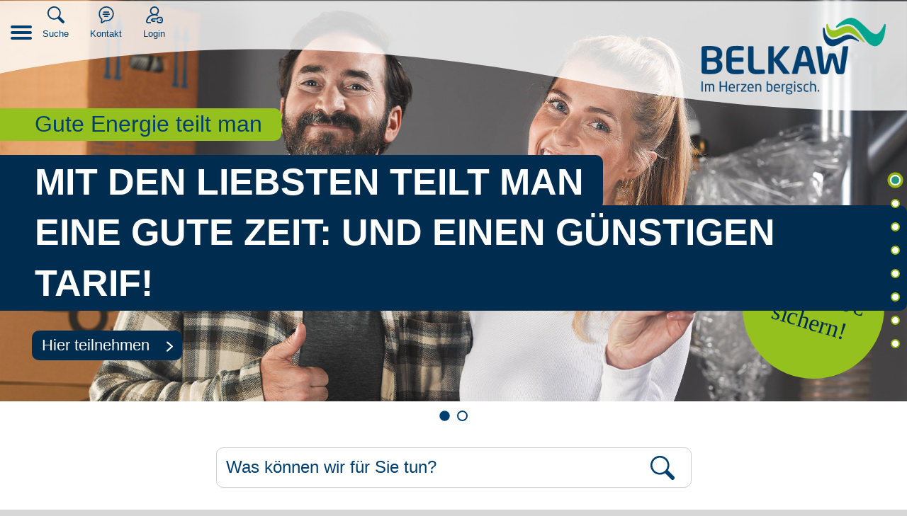

--- FILE ---
content_type: text/html; charset=utf-8
request_url: https://www.belkaw.de/
body_size: 27585
content:
<!DOCTYPE html>
<html lang="de" class="no-js">
<head id="ctl00"><meta name="description" content="Sie suchen einen zuverlässigen Stromanbieter in Ihrer Nähe? Strom, Gas und Wasser für die Bergische Region von BELKAW. Jetzt informieren!"/><meta name="keywords" content="fairgarant 12"/><meta content="https://www.belkaw.de/img/system/og-image-belkaw-logo.jpg" property="og:image"/><link rel="canonical" href="https://www.belkaw.de/"/><meta name="viewport" content="width=device-width, initial-scale=1.0"/><meta name="robots" content="index,follow"/><meta name="revisit-after" content="10 days"/><meta http-equiv="X-UA-Compatible" content="IE=edge"/><meta name="generator" content="TWT Publisher"/><meta name="charset" content="utf-8"/><meta name="copyright" content="Belkaw GmbH"/><meta name="google-site-verification" content="ltsZKorZYjn8upxym6_rNuxc2lQwM4RAxTtGyiig8Hw"/><link rel="stylesheet" type="text/css" href="/styles/global/standard.css?tm=20260114131311"/><!-- Copyright (c) 2000-2025 etracker GmbH. All rights reserved. No reproduction, publication or modification allowed without permission. --><!-- etracker code 6.0 --><script type="text/javascript">
// var et_pagename = "";
// var et_areas = "";
var et_proxy_redirect = "\/\/tracking.belkaw.de";
</script>
<script id="_etLoader" type="text/javascript" charset="UTF-8" data-block-cookies="true" data-secure-code="G9sSQs" data-cookie-domain=".belkaw.de" src="//tracking.belkaw.de/code/e.js" async></script>
<!-- etracker code 6.0 end -->
                <link id="ctl02" type="image/x-icon" href="/img/system/Favicon/favicon.ico" rel="icon" /><link id="ctl03" rel="apple-touch-icon-precomposed" sizes="57x57" href="/img/system/Favicon/apple-touch-icon-57x57.png" /><link id="ctl04" rel="apple-touch-icon-precomposed" sizes="114x114" href="/img/system/Favicon/apple-touch-icon-114x114.png" /><link id="ctl05" rel="apple-touch-icon-precomposed" sizes="72x72" href="/img/system/Favicon/apple-touch-icon-72x72.png" /><link id="ctl06" rel="apple-touch-icon-precomposed" sizes="144x144" href="/img/system/Favicon/apple-touch-icon-144x144.png" /><link id="ctl07" rel="apple-touch-icon-precomposed" sizes="60x60" href="/img/system/Favicon/apple-touch-icon-60x60.png" /><link id="ctl08" rel="apple-touch-icon-precomposed" sizes="120x120" href="/img/system/Favicon/apple-touch-icon-120x120.png" /><link id="ctl09" rel="apple-touch-icon-precomposed" sizes="76x76" href="/img/system/Favicon/apple-touch-icon-76x76.png" /><link id="ctl10" rel="apple-touch-icon-precomposed" sizes="152x152" href="/img/system/Favicon/apple-touch-icon-152x152.png" /><link id="ctl11" rel="icon" type="image/png" href="/img/system/Favicon/favicon-196x196.png" sizes="196x196" /><link id="ctl12" rel="icon" type="image/png" href="/img/system/Favicon/favicon-96x96.png" sizes="96x96" /><link id="ctl13" rel="icon" type="image/png" href="/img/system/Favicon/favicon-32x32.png" sizes="32x32" /><link id="ctl14" rel="icon" type="image/png" href="/img/system/Favicon/favicon-16x16.png" sizes="16x16" /><link id="ctl15" rel="icon" type="image/png" href="/img/system/Favicon/favicon-128.png" sizes="128x128" /><meta id="ctl16" name="application-name" content=" " /><meta id="ctl17" name="msapplication-TileColor" content="#FFFFFF" /><meta id="ctl18" name="msapplication-TileImage" content="/img/system/Favicon/mstile-144x144.png" /><meta id="ctl19" name="msapplication-square70x70logo" content="/img/system/Favicon/mstile-70x70.png" /><meta id="ctl20" name="msapplication-square150x150logo" content="/img/system/Favicon/mstile-150x150.png" /><meta id="ctl21" name="msapplication-wide310x150logo" content="/img/system/Favicon/mstile-310x150.png" /><meta id="ctl22" name="msapplication-square310x310logo" content="/img/system/Favicon/mstile-310x310.png" /><meta id="ctl23" name="theme-color" content="#004070" />

<noscript>
  <link id="ctl24" rel="stylesheet" type="text/css" href="/styles/no-js.css" />
</noscript>
<link id="ctl25" rel="stylesheet" href="https://use.typekit.net/cvq7uet.css" /><title>
	Strom, Gas, Wasser für die Bergische Region  - BELKAW GmbH
</title></head>
<body class="theme-belkaw">
    
<div id="app">
    <div id="cookiebar"
        data-logo-url="https://www.belkaw.de/img/system/logo_big.png"
        data-text="<p>Wir verwenden auf unserer Webseite Cookies, um die Nutzung unserer Webseite auszuwerten und unseren Service für Sie fortlaufend verbessern und auf Ihre Interessen abstimmen zu können. Darüber hinaus verwenden wir Cookies, die es uns und unseren Werbepartnern ermöglichen, Werbung auf unserer und anderen Webseiten anhand Ihres Nutzungsverhaltens für Sie zu personalisieren. Weitere Informationen zu Cookies und wie Sie diese deaktivieren können, finden Sie in unserer <a href='/datenschutz'>Datenschutzerklärung</a>.</p>"
        data-default-color="#95C11F"
        data-accepted-callback="eatCookies"
        data-denied-callback="noCookies"
></div>

    <!--<span v-cookie-opener>Change cookie settings</span>-->
</div>
    
    
<form method="post" action="/" id="mainForm">
<div class="aspNetHidden">
<input type="hidden" name="apiUrl" id="apiUrl" value="https://onlineservice.service-rz.de/" />
<input type="hidden" name="werkNr" id="werkNr" value="93" />
<input type="hidden" name="__VIEWSTATE" id="__VIEWSTATE" value="/wEPDwUJNzgwOTA4MzgwZGSVnXhLd/jZ/Fx02MBIaDrE3muzLw==" />
</div>

<div class="aspNetHidden">

	<input type="hidden" name="__VIEWSTATEGENERATOR" id="__VIEWSTATEGENERATOR" value="CA0B0334" />
	<input type="hidden" name="__EVENTVALIDATION" id="__EVENTVALIDATION" value="/wEdAAO4MstR8bXjvKI1MC+30PmxVb2WKmvebz6rsViGA/PwcfNDeT5pbW+3aaFZfBB/d8V7JeTtAeIjfx1nHVdvnEJ87dE9tw==" />
</div>

<div class="page">
    

<div class="notfall">
    
</div>    
    


    <header>
    
        <a class="" href="/"><img class="logo" src="/img/system/logo_big.png" alt="Logo BELKAW im Herzen bergisch"/><img class="logo-mobile" src="/img/system/logo-ohne-claim.svg" alt="Logo BELKAW"/></a>

        <div class="navigation"><nav aria-label="Haupt-Navigation"><ul class="ul-lvl1"><li class="li-lvl1 selected has-child"><span class="help-1"><span></span></span><a title="Privatkunden" class="link-lvl1" href="/">Privatkunden</a><div class="nav-layer"><ul class="ul-lvl2"><li class="li-lvl2 has-child"><span class="help-2"><span></span></span><a title="Strom" class="link-lvl2">Strom</a><ul class="ul-lvl3"><li class="li-lvl3"><a href="/strom" class="link-lvl3">Übersicht Strom</a></li><li class="li-lvl3"><span class="help-3"><span></span></span><a title="Strom für Zuhause" class="link-lvl3" href="/strom-fuer-zuhause">Strom für Zuhause</a></li><li class="li-lvl3"><span class="help-3"><span></span></span><a title="Strom fürs Heizen" class="link-lvl3" href="/strom-fuers-heizen">Strom fürs Heizen</a></li><li class="li-lvl3"><span class="help-3"><span></span></span><a title="Strom für den Hausbau" class="link-lvl3" href="/strom-fuer-den-hausbau">Strom für den Hausbau</a></li></ul></li><li class="li-lvl2"><span class="help-2"><span></span></span><a title="Erdgas" class="link-lvl2" href="/erdgas-fuer-zuhause">Erdgas</a></li><li class="li-lvl2 has-child"><span class="help-2"><span></span></span><a title="Trinkwasser" class="link-lvl2">Trinkwasser</a><ul class="ul-lvl3"><li class="li-lvl3"><a href="/trinkwasser" class="link-lvl3">Übersicht Trinkwasser</a></li><li class="li-lvl3"><span class="help-3"><span></span></span><a title="Trinkwasser für Zuhause" class="link-lvl3" href="/trinkwasser-fuer-zuhause">Trinkwasser für Zuhause</a></li><li class="li-lvl3"><span class="help-3"><span></span></span><a title="Trinkwasser für den Hausbau" class="link-lvl3" href="/trinkwasser-fuer-den-hausbau">Trinkwasser für den Hausbau</a></li><li class="li-lvl3"><span class="help-3"><span></span></span><a title="Wasser für den Garten" class="link-lvl3" href="/wasser-fuer-ihren-garten">Wasser für den Garten</a></li><li class="li-lvl3"><span class="help-3"><span></span></span><a title="Trinkwasser Informationen" class="link-lvl3" href="/trinkwasser-nutzen">Trinkwasser Informationen</a></li></ul></li><li class="li-lvl2 has-child"><span class="help-2"><span></span></span><a title="Energielösungen" class="link-lvl2">Energielösungen</a><ul class="ul-lvl3"><li class="li-lvl3"><a href="/energieloesungen" class="link-lvl3">Übersicht Energielösungen</a></li><li class="li-lvl3"><span class="help-3"><span></span></span><a title="Photovoltaik & Stromspeicher" class="link-lvl3" href="/photovoltaikanlage-kaufen-oder-pachten">Photovoltaik &amp; Stromspeicher</a></li><li class="li-lvl3"><span class="help-3"><span></span></span><a title="Wärmepumpe & Hybridanlagen" class="link-lvl3" href="/waermepumpe">Wärmepumpe &amp; Hybridanlagen</a></li><li class="li-lvl3"><span class="help-3"><span></span></span><a title="Energieberatung" class="link-lvl3" href="/energieberatung">Energieberatung</a></li><li class="li-lvl3"><span class="help-3"><span></span></span><a title="Energieausweis" class="link-lvl3" href="/energieausweis">Energieausweis</a></li><li class="li-lvl3"><span class="help-3"><span></span></span><a title="Gasheizung" class="link-lvl3" href="/gasheizung">Gasheizung</a></li></ul></li><li class="li-lvl2 has-child"><span class="help-2"><span></span></span><a title="Kundenservice" class="link-lvl2">Kundenservice</a><ul class="ul-lvl3"><li class="li-lvl3"><a href="/kundenservice" class="link-lvl3">Übersicht Kundenservice</a></li><li class="li-lvl3"><span class="help-3"><span></span></span><a title="HilfeCenter" class="link-lvl3" href="/hilfecenter">HilfeCenter</a></li><li class="li-lvl3"><span class="help-3"><span></span></span><a title="Kontakt" class="link-lvl3" href="/kontakt">Kontakt</a></li><li class="li-lvl3"><span class="help-3"><span></span></span><a title="Kundenportal" class="link-lvl3" href="/kundenportal-uebersicht">Kundenportal</a></li></ul></li><li class="li-lvl2"><span class="help-2"><span></span></span><a title="Energie teilen" class="link-lvl2" href="/energie-teilen">Energie teilen</a></li></ul><div class="navigation-help new-help"><a class="help-item" href="/zaehler-richtig-lesen"><img width="150" height="150" src="/img/faq/icons/icon_zaehlerstand.svg" alt="icon"/><span>Sie möchten Ihren Zählerstand übermitteln?</span><p>Nutzen Sie zur Eingabe Ihrer Zählerstände bequem und einfach die Seite "Zähler &amp; Zählerstand" in unserem HilfeCenter.</p></a></div></div></li><li class="li-lvl1 has-child"><span class="help-1"><span></span></span><a title="Geschäftskunden" class="link-lvl1" href="/geschaeftskunden">Geschäftskunden</a><div class="nav-layer"><ul class="ul-lvl2"><li class="li-lvl2 has-child"><span class="help-2"><span></span></span><a title="Kleingewerbekunden" class="link-lvl2">Kleingewerbekunden</a><ul class="ul-lvl3"><li class="li-lvl3"><a href="/kleingewerbekunden" class="link-lvl3">Übersicht Kleingewerbekunden</a></li><li class="li-lvl3 has-child"><span class="help-3"><span></span></span><a title="Strom" class="link-lvl3">Strom</a><ul class="ul-lvl4"><li class="li-lvl4 lvl-li-back"><a class="lvl-link-back">zurück Kleingewerbekunden</a></li><li class="li-lvl4"><a class="link-lvl4" href="/strom-gewerbekunden">Stromtarife</a></li><li class="li-lvl4"><span class="help-4"><span></span></span><a title="Allgemeinstrom" class="link-lvl4" href="/allgemeinstrom">Allgemeinstrom</a></li><li class="li-lvl4"><span class="help-4"><span></span></span><a title="Strom für Gemeinschaftsanlagen" class="link-lvl4" href="/strom-fuer-gemeinschaftsanlagen">Strom für Gemeinschaftsanlagen</a></li><li class="li-lvl4"><span class="help-4"><span></span></span><a title="Baustrom" class="link-lvl4" href="/baustrom-fuer-gewerbekunden">Baustrom</a></li><li class="li-lvl4"><span class="help-4"><span></span></span><a title="Strom fürs Heizen" class="link-lvl4" href="/strom-fuers-heizen-gewerbekunden">Strom fürs Heizen</a></li></ul></li><li class="li-lvl3"><span class="help-3"><span></span></span><a title="Erdgas" class="link-lvl3" href="/erdgas-gewerbekunden">Erdgas</a></li><li class="li-lvl3 has-child"><span class="help-3"><span></span></span><a title="Wasser" class="link-lvl3">Wasser</a><ul class="ul-lvl4"><li class="li-lvl4 lvl-li-back"><a class="lvl-link-back">zurück Kleingewerbekunden</a></li><li class="li-lvl4"><a class="link-lvl4" href="/wasser-fuer-unternehmen">Übersicht Wasser</a></li><li class="li-lvl4"><span class="help-4"><span></span></span><a title="Trinkwasser für Unternehmen" class="link-lvl4" href="/trinkwasser-fuer-unternehmen">Trinkwasser für Unternehmen</a></li><li class="li-lvl4"><span class="help-4"><span></span></span><a title="Trinkwasser für den Bau" class="link-lvl4" href="/trinkwasser-fuer-den-bau">Trinkwasser für den Bau</a></li></ul></li></ul></li><li class="li-lvl2"><span class="help-2"><span></span></span><a title="Gewerbekunden" class="link-lvl2" href="/gewerbekunden">Gewerbekunden</a></li><li class="li-lvl2"><span class="help-2"><span></span></span><a title="Großkunden & Industrie" class="link-lvl2" href="/grosskunden-und-industrie">Großkunden &amp; Industrie</a></li><li class="li-lvl2"><span class="help-2"><span></span></span><a title="Immobilienwirtschaft" class="link-lvl2" href="/immobilienwirtschaft">Immobilienwirtschaft</a></li><li class="li-lvl2"><span class="help-2"><span></span></span><a title="Kommunen" class="link-lvl2" href="/kommunen">Kommunen</a></li></ul><div class="navigation-help new-help"><a class="help-item" href="/kontaktformular"><img width="150" height="150" src="/img/inhalt/icons/weiss/ihr-berater.svg" alt="icon"/><span>Für Sie da</span><p>Unsere Experten für die Energieversorgung von Unternehmen, Gewerbe und Industrie freuen sich auf Ihren Anruf oder Ihre E-Mail.</p></a></div></div></li><li class="li-lvl1 has-child"><span class="help-1"><span></span></span><a title="Über uns" class="link-lvl1" href="/unternehmen">Über uns</a><div class="nav-layer"><ul class="ul-lvl2"><li class="li-lvl2 has-child"><span class="help-2"><span></span></span><a title="Unternehmen" class="link-lvl2">Unternehmen</a><ul class="ul-lvl3"><li class="li-lvl3"><a href="/unternehmen" class="link-lvl3">Übersicht Unternehmen</a></li><li class="li-lvl3"><span class="help-3"><span></span></span><a title="Historie" class="link-lvl3" href="/historie">Historie</a></li></ul></li><li class="li-lvl2 has-child"><span class="help-2"><span></span></span><a title="Presse" class="link-lvl2">Presse</a><ul class="ul-lvl3"><li class="li-lvl3"><a href="/presse" class="link-lvl3">Übersicht Presse</a></li><li class="li-lvl3"><span class="help-3"><span></span></span><a title="Pressemitteilungen" class="link-lvl3" href="/pressemitteilungen">Pressemitteilungen</a></li><li class="li-lvl3"><span class="help-3"><span></span></span><a title="Pressekontakt" class="link-lvl3" href="/pressekontakt">Pressekontakt</a></li></ul></li><li class="li-lvl2 has-child"><span class="help-2"><span></span></span><a title="Nachhaltigkeit" class="link-lvl2">Nachhaltigkeit</a><ul class="ul-lvl3"><li class="li-lvl3"><a href="/nachhaltigkeit" class="link-lvl3">Übersicht Nachhaltigkeit</a></li><li class="li-lvl3"><span class="help-3"><span></span></span><a title="Erneuerbare Energien" class="link-lvl3" href="/erneuerbare-energien">Erneuerbare Energien</a></li></ul></li><li class="li-lvl2"><span class="help-2"><span></span></span><a title="Kundenstimmen" class="link-lvl2" href="/kundenstimmen">Kundenstimmen</a></li></ul><div class="navigation-help new-help"><a class="help-item" href="/engagement"><img width="150" height="150" src="/img/inhalt/icons/weiss/engagement-weiss.svg" alt="icon"/><span>Was wir für die Region tun?</span><p>Wir engagieren uns für die Menschen, die hier leben! Lesen Sie jetzt mehr über unsere regionalen Aktivitäten – von Schule &amp; Bildung über Veranstaltungen bis zu Sponsoring.</p></a></div></div></li><li class="li-lvl1"><span class="help-1"><span></span></span><a title="Karriere" class="link-lvl1" href="/karriere-bei-der-belkaw">Karriere</a></li><li class="li-lvl1 has-child"><span class="help-1"><span></span></span><a title="Für die Region" class="link-lvl1" href="/fuer-die-region">Für die Region</a><div class="nav-layer"><ul class="ul-lvl2"><li class="li-lvl2"><span class="help-2"><span></span></span><a title="News" class="link-lvl2" href="/news">News</a></li><li class="li-lvl2 has-child"><span class="help-2"><span></span></span><a title="Vereine & Institutionen" class="link-lvl2">Vereine &amp; Institutionen</a><ul class="ul-lvl3"><li class="li-lvl3"><a href="/vereine-institutionen" class="link-lvl3">Übersicht Vereine &amp; Institutionen</a></li><li class="li-lvl3"><span class="help-3"><span></span></span><a title="Hüpfburganfragen" class="link-lvl3" href="/huepfburganfragen">Hüpfburganfragen</a></li></ul></li><li class="li-lvl2"><span class="help-2"><span></span></span><a title="Schule & Bildung" class="link-lvl2" href="/schule-und-bildung">Schule &amp; Bildung</a></li><li class="li-lvl2"><span class="help-2"><span></span></span><a title="Kundenmagazin" class="link-lvl2" href="/kundenmagazin">Kundenmagazin</a></li></ul><div class="navigation-help new-help"><a class="help-item" href="/kontaktformular"><img width="150" height="150" src="/img/inhalt/icons/weiss/engagement-weiss.svg" alt="icon"/><span>Sie möchten unterstützt werden?</span><p>Sie möchten das BELKAW Engagement für Ihren Sportverein beantragen? Nutzen Sie unsere Kontaktangebote und sprechen Sie mit uns!</p></a></div></div></li><li class="li-lvl1 has-child"><span class="help-1"><span></span></span><a title="HilfeCenter" class="link-lvl1" href="/hilfecenter">HilfeCenter</a><div class="nav-layer"><ul class="ul-lvl2"><li class="li-lvl2 has-child"><span class="help-2"><span></span></span><a title="Aktuelle Informationen" class="link-lvl2">Aktuelle Informationen</a><ul class="ul-lvl3"><li class="li-lvl3"><a href="/aktuelle-informationen" class="link-lvl3">Übersicht Aktuelle Informationen</a></li><li class="li-lvl3"><span class="help-3"><span></span></span><a title="Gesetzliche Änderungen zu An- und Abmeldefristen" class="link-lvl3" href="/gesetzliche-aenderungen-zu-fristen">Gesetzliche Änderungen zu An- und Abmeldefristen</a></li><li class="li-lvl3"><span class="help-3"><span></span></span><a title="Netzanliegen" class="link-lvl3" href="/netzanliegen">Netzanliegen</a></li><li class="li-lvl3"><span class="help-3"><span></span></span><a title="CO2KostAufG" class="link-lvl3" href="/kohlendioxidkostenaufteilungsgesetz">CO2KostAufG</a></li></ul></li><li class="li-lvl2 has-child"><span class="help-2"><span></span></span><a title="Zähler & Abschlag" class="link-lvl2">Zähler &amp; Abschlag</a><ul class="ul-lvl3"><li class="li-lvl3"><a href="/zaehler-und-abschlag" class="link-lvl3">Übersicht Zähler &amp; Abschlag</a></li><li class="li-lvl3"><span class="help-3"><span></span></span><a title="Zähler und Zählerstand" class="link-lvl3" href="/zaehler-richtig-lesen">Zähler und Zählerstand</a></li><li class="li-lvl3"><span class="help-3"><span></span></span><a title="Verbrauch und Abschlag" class="link-lvl3" href="/verbrauch-und-abschlag">Verbrauch und Abschlag</a></li><li class="li-lvl3"><span class="help-3"><span></span></span><a title="Strom digital messen " class="link-lvl3" href="/strom-digital-messen">Strom digital messen </a></li></ul></li><li class="li-lvl2 has-child"><span class="help-2"><span></span></span><a title="Rechnung & Zahlung" class="link-lvl2">Rechnung &amp; Zahlung</a><ul class="ul-lvl3"><li class="li-lvl3"><a href="/rechnung-und-zahlung" class="link-lvl3">Übersicht Rechnung &amp; Zahlung</a></li><li class="li-lvl3"><span class="help-3"><span></span></span><a title="Rechnung" class="link-lvl3" href="/rechnungserklaerung">Rechnung</a></li><li class="li-lvl3"><span class="help-3"><span></span></span><a title="Zahlung" class="link-lvl3" href="/zahlung-bankverbindung-aendern">Zahlung</a></li><li class="li-lvl3"><span class="help-3"><span></span></span><a title="Mahnung & Sperrung" class="link-lvl3" href="/mahnung-und-sperrung">Mahnung &amp; Sperrung</a></li><li class="li-lvl3"><span class="help-3"><span></span></span><a title="Energie­lexikon" class="link-lvl3" href="/energielexikon">Energie­lexikon</a></li></ul></li><li class="li-lvl2 has-child"><span class="help-2"><span></span></span><a title="Anmeldung & Umzug" class="link-lvl2">Anmeldung &amp; Umzug</a><ul class="ul-lvl3"><li class="li-lvl3"><a href="/anmeldung-und-umzug" class="link-lvl3">Übersicht Anmeldung &amp; Umzug</a></li><li class="li-lvl3"><span class="help-3"><span></span></span><a title="Anmeldung" class="link-lvl3" href="/strom-gas-anmelden">Anmeldung</a></li><li class="li-lvl3"><span class="help-3"><span></span></span><a title="Umzug" class="link-lvl3" href="/umzug-strom-gas-ummelden">Umzug</a></li></ul></li><li class="li-lvl2 has-child"><span class="help-2"><span></span></span><a title="Wechsel & Kündigung" class="link-lvl2">Wechsel &amp; Kündigung</a><ul class="ul-lvl3"><li class="li-lvl3"><a href="/wechsel-und-kuendigung" class="link-lvl3">Übersicht Wechsel &amp; Kündigung</a></li><li class="li-lvl3"><span class="help-3"><span></span></span><a title="Anbieterwechsel" class="link-lvl3" href="/stromanbieter-gasanbieter-wechseln">Anbieterwechsel</a></li><li class="li-lvl3"><span class="help-3"><span></span></span><a title="Tarifwechsel" class="link-lvl3" href="/tarifwechsel">Tarifwechsel</a></li><li class="li-lvl3"><span class="help-3"><span></span></span><a title="Kündigung" class="link-lvl3" href="/kuendigung-abmeldung">Kündigung</a></li></ul></li><li class="li-lvl2 has-child"><span class="help-2"><span></span></span><a title="Kontakt & Störungen" class="link-lvl2">Kontakt &amp; Störungen</a><ul class="ul-lvl3"><li class="li-lvl3"><a href="/kontakt-und-stoerungen" class="link-lvl3">Übersicht Kontakt &amp; Störungen</a></li><li class="li-lvl3 has-child"><span class="help-3"><span></span></span><a title="Störungen & Baustellen" class="link-lvl3">Störungen &amp; Baustellen</a><ul class="ul-lvl4"><li class="li-lvl4 lvl-li-back"><a class="lvl-link-back">zurück Kontakt &amp; Störungen</a></li><li class="li-lvl4"><a class="link-lvl4" href="/stoerungen-und-baustelllen">Übersicht Störungen &amp; Baustellen</a></li><li class="li-lvl4"><span class="help-4"><span></span></span><a title="Störung" class="link-lvl4" href="/stoerungsmeldung">Störung</a></li><li class="li-lvl4"><span class="help-4"><span></span></span><a title="Baustellen" class="link-lvl4" href="/baustellen">Baustellen</a></li></ul></li></ul></li><li class="li-lvl2"><span class="help-2"><span></span></span><a title="Energiesparen" class="link-lvl2" href="/energie-sparen">Energiesparen</a></li></ul><div class="navigation-help new-help"><a class="help-item" href="/zaehler-richtig-lesen"><img width="150" height="150" src="/img/faq/icons/icon_zaehlerstand.svg" alt="icon"/><span>Sie möchten Ihren Zählerstand übermitteln?</span><p>Nutzen Sie zur Eingabe Ihrer Zählerstände bequem und einfach die Seite "Zähler &amp; Zählerstand" in unserem HilfeCenter.</p></a></div></div></li></ul></nav></div>
            
            <div class="navigation-hamburger mobilebutton"><div class="menu-toggle"><div class="hamburger"><span></span><span></span><span></span></div><div class="cross"><span></span><span></span></div></div></div><div class="navigation-mobile"><nav id="mobilenav" data-mode="horizontal"><div class="mobile-top"><div class="menu-toggle"><div class="hamburger"><span></span><span></span><span></span></div><div class="cross"><span></span><span></span></div></div><div class="mobile-suche"><label for="searchmobile" class="visually-hidden">Suchbegriff</label><input id="searchmobile" type="text" placeholder="Sucheingabe" aria-label="Suche"/><a class="search-btn" data-submit="SucheMobil" role="button" aria-label="Suche absenden"><svg width="38.919" height="38.814" viewBox="0 0 38.919 38.814" xmlns="http://www.w3.org/2000/svg"><defs><style>.a3{fill:#004070;}.b3{fill:none;stroke:#004070;stroke-miterlimit:10;stroke-width:2.99px;}</style></defs><g transform="translate(20.213 20.154)"><g transform="translate(-18.706 -18.659)"><path class="a3" d="M13.9,17.638a3.25,3.25,0,0,0,.813,1.625l10.4,10.4a3.25,3.25,0,0,0,4.55-4.55l-10.4-10.4a3.25,3.25,0,0,0-1.625-.813" transform="translate(7.1 7.006)"></path><path class="b3" d="M14.827,28.441a13.733,13.733,0,1,1,9.588-4.063,13.65,13.65,0,0,1-9.588,4.063Z" transform="translate(-0.978 -1.035)"></path></g></g></svg></a></div></div><div class="slidewrap" data-current-id="" data-depth="0" data-selected-depth="" data-selected-id="252"><ul class="mobilenav-ul"><li class="mobilenav-li selected"><a class="mobilenav-a"><span>Privatkunden</span></a><div class="mobilenav-submenu large-btn" data-id="252"><i></i></div></li><li class="mobilenav-li"><a class="mobilenav-a"><span>Geschäftskunden</span></a><div class="mobilenav-submenu large-btn" data-id="253"><i></i></div></li><li class="mobilenav-li"><a class="mobilenav-a"><span>Über uns</span></a><div class="mobilenav-submenu large-btn" data-id="559"><i></i></div></li><li class="mobilenav-li"><a class="mobilenav-a" href="/karriere-bei-der-belkaw"><span>Karriere</span></a></li><li class="mobilenav-li"><a class="mobilenav-a"><span>Für die Region</span></a><div class="mobilenav-submenu large-btn" data-id="583"><i></i></div></li><li class="mobilenav-li"><a class="mobilenav-a"><span>HilfeCenter</span></a><div class="mobilenav-submenu large-btn" data-id="1500"><i></i></div></li><li class="mobile-meta-li "><a title="Impressum" class="mobilenav-meta-a" href="/impressum">Impressum</a></li><li class="mobile-meta-li "><a title="Datenschutz" class="mobilenav-meta-a" href="/datenschutz">Datenschutz</a></li></ul><ul class="mobilenav-ul sub lvl1" data-id="252" data-depth="1"><li class="mobilenav-header"><div class="mobilenav-back" data-last-id=""><span>Übersicht</span><i></i></div></li><li class="mobilenav-li selected"><a class="mobilenav-a" href="/">Privatkunden Übersicht
                  </a></li><li class="mobilenav-li"><a class="mobilenav-a"><span>Strom</span></a><div class="mobilenav-submenu large-btn" data-id="334"><i></i></div></li><li class="mobilenav-li"><a class="mobilenav-a" href="/erdgas-fuer-zuhause"><span>Erdgas</span></a></li><li class="mobilenav-li"><a class="mobilenav-a"><span>Trinkwasser</span></a><div class="mobilenav-submenu large-btn" data-id="368"><i></i></div></li><li class="mobilenav-li"><a class="mobilenav-a"><span>Energielösungen</span></a><div class="mobilenav-submenu large-btn" data-id="379"><i></i></div></li><li class="mobilenav-li"><a class="mobilenav-a"><span>Kundenservice</span></a><div class="mobilenav-submenu large-btn" data-id="261"><i></i></div></li><li class="mobilenav-li"><a class="mobilenav-a" href="/energie-teilen"><span>Energie teilen</span></a></li><li class="mobilenav-li mobilenav-li-help"><div class="navigation-help new-help navigation-help-mobile"><a class="help-item" href="/zaehler-richtig-lesen"><img width="150" height="150" src="/img/faq/icons/icon_zaehlerstand.svg" alt="icon"/><span>Sie möchten Ihren Zählerstand übermitteln?</span><p>Nutzen Sie zur Eingabe Ihrer Zählerstände bequem und einfach die Seite "Zähler &amp; Zählerstand" in unserem HilfeCenter.</p></a></div></li></ul><ul class="mobilenav-ul sub lvl2" data-id="334" data-depth="2"><li class="mobilenav-header"><div class="mobilenav-back" data-last-id="252"><span>Zurück</span><i></i></div></li><li class="mobilenav-li"><a class="mobilenav-a" href="/strom">Strom Übersicht
                  </a></li><li class="mobilenav-li"><a class="mobilenav-a" href="/strom-fuer-zuhause"><span>Strom für Zuhause</span></a></li><li class="mobilenav-li"><a class="mobilenav-a" href="/strom-fuers-heizen"><span>Strom fürs Heizen</span></a></li><li class="mobilenav-li"><a class="mobilenav-a" href="/strom-fuer-den-hausbau"><span>Strom für den Hausbau</span></a></li><li class="mobilenav-li mobilenav-li-help"><div class="navigation-help new-help navigation-help-mobile"><a class="help-item" href="/zaehler-richtig-lesen"><img width="150" height="150" src="/img/faq/icons/icon_zaehlerstand.svg" alt="icon"/><span>Sie möchten Ihren Zählerstand übermitteln?</span><p>Nutzen Sie zur Eingabe Ihrer Zählerstände bequem und einfach die Seite "Zähler &amp; Zählerstand" in unserem HilfeCenter.</p></a></div></li></ul><ul class="mobilenav-ul sub lvl2" data-id="368" data-depth="2"><li class="mobilenav-header"><div class="mobilenav-back" data-last-id="252"><span>Zurück</span><i></i></div></li><li class="mobilenav-li"><a class="mobilenav-a" href="/trinkwasser">Trinkwasser Übersicht
                  </a></li><li class="mobilenav-li"><a class="mobilenav-a" href="/trinkwasser-fuer-zuhause"><span>Trinkwasser für Zuhause</span></a></li><li class="mobilenav-li"><a class="mobilenav-a" href="/trinkwasser-fuer-den-hausbau"><span>Trinkwasser für den Hausbau</span></a></li><li class="mobilenav-li"><a class="mobilenav-a" href="/wasser-fuer-ihren-garten"><span>Wasser für den Garten</span></a></li><li class="mobilenav-li"><a class="mobilenav-a" href="/trinkwasser-nutzen"><span>Trinkwasser Informationen</span></a></li><li class="mobilenav-li mobilenav-li-help"><div class="navigation-help new-help navigation-help-mobile"><a class="help-item" href="/trinkwasser-nutzen"><img width="150" height="150" src="/img/inhalt/icons/weiss/wasser-weiss.svg" alt="icon"/><span>Wussten Sie schon …</span><p>wie gesund unser Trinkwasser ist? Alles über die Beschaffenheit unseres streng kontrollierten Wassers erfahren Sie in unserem Ratgeber Trinkwasser.</p></a></div></li></ul><ul class="mobilenav-ul sub lvl2" data-id="379" data-depth="2"><li class="mobilenav-header"><div class="mobilenav-back" data-last-id="252"><span>Zurück</span><i></i></div></li><li class="mobilenav-li"><a class="mobilenav-a" href="/energieloesungen">Energielösungen Übersicht
                  </a></li><li class="mobilenav-li"><a class="mobilenav-a" href="/photovoltaikanlage-kaufen-oder-pachten"><span>Photovoltaik &amp; Stromspeicher</span></a></li><li class="mobilenav-li"><a class="mobilenav-a" href="/waermepumpe"><span>Wärmepumpe &amp; Hybridanlagen</span></a></li><li class="mobilenav-li"><a class="mobilenav-a" href="/energieberatung"><span>Energieberatung</span></a></li><li class="mobilenav-li"><a class="mobilenav-a" href="/energieausweis"><span>Energieausweis</span></a></li><li class="mobilenav-li"><a class="mobilenav-a" href="/gasheizung"><span>Gasheizung</span></a></li><li class="mobilenav-li mobilenav-li-help"><div class="navigation-help new-help navigation-help-mobile"><a class="help-item" href="/energie-sparen"><img width="150" height="150" src="/img/inhalt/icons/weiss/gluehbirne-weiss.svg" alt="icon"/><span>Sie wollen Ihren Energieverbrauch reduzieren?</span><p>Wir helfen Ihnen dabei! In unserem Ratgeber Energie sparen finden Sie viele nützliche Tipps, die sich für Sie und die Umwelt auszahlen.</p></a></div></li></ul><ul class="mobilenav-ul sub lvl2" data-id="261" data-depth="2"><li class="mobilenav-header"><div class="mobilenav-back" data-last-id="252"><span>Zurück</span><i></i></div></li><li class="mobilenav-li"><a class="mobilenav-a" href="/kundenservice">Kundenservice Übersicht
                  </a></li><li class="mobilenav-li"><a class="mobilenav-a" href="/hilfecenter"><span>HilfeCenter</span></a></li><li class="mobilenav-li"><a class="mobilenav-a" href="/kontakt"><span>Kontakt</span></a></li><li class="mobilenav-li"><a class="mobilenav-a" href="/kundenportal-uebersicht"><span>Kundenportal</span></a></li><li class="mobilenav-li mobilenav-li-help"><div class="navigation-help new-help navigation-help-mobile"><a class="help-item" href="/kontaktformular"><img width="150" height="150" src="/img/inhalt/icons/weiss/ihr-berater.svg" alt="icon"/><span>Haben Sie Fragen?</span><p>Nehmen Sie über unser Formular Kontakt zu uns auf! Wir kümmern uns um Ihr Anliegen!</p></a></div></li></ul><ul class="mobilenav-ul sub lvl1" data-id="253" data-depth="1"><li class="mobilenav-header"><div class="mobilenav-back" data-last-id=""><span>Übersicht</span><i></i></div></li><li class="mobilenav-li"><a class="mobilenav-a" href="/geschaeftskunden">Geschäftskunden Übersicht
                  </a></li><li class="mobilenav-li"><a class="mobilenav-a"><span>Kleingewerbekunden</span></a><div class="mobilenav-submenu large-btn" data-id="666"><i></i></div></li><li class="mobilenav-li"><a class="mobilenav-a" href="/gewerbekunden"><span>Gewerbekunden</span></a></li><li class="mobilenav-li"><a class="mobilenav-a" href="/grosskunden-und-industrie"><span>Großkunden &amp; Industrie</span></a></li><li class="mobilenav-li"><a class="mobilenav-a" href="/immobilienwirtschaft"><span>Immobilienwirtschaft</span></a></li><li class="mobilenav-li"><a class="mobilenav-a" href="/kommunen"><span>Kommunen</span></a></li><li class="mobilenav-li mobilenav-li-help"><div class="navigation-help new-help navigation-help-mobile"><a class="help-item" href="/kontaktformular"><img width="150" height="150" src="/img/inhalt/icons/weiss/ihr-berater.svg" alt="icon"/><span>Für Sie da</span><p>Unsere Experten für die Energieversorgung von Unternehmen, Gewerbe und Industrie freuen sich auf Ihren Anruf oder Ihre E-Mail.</p></a></div></li></ul><ul class="mobilenav-ul sub lvl2" data-id="666" data-depth="2"><li class="mobilenav-header"><div class="mobilenav-back" data-last-id="253"><span>Zurück</span><i></i></div></li><li class="mobilenav-li"><a class="mobilenav-a" href="/kleingewerbekunden">Kleingewerbekunden Übersicht
                  </a></li><li class="mobilenav-li"><a class="mobilenav-a"><span>Strom</span></a><div class="mobilenav-submenu large-btn" data-id="668"><i></i></div></li><li class="mobilenav-li"><a class="mobilenav-a" href="/erdgas-gewerbekunden"><span>Erdgas</span></a></li><li class="mobilenav-li"><a class="mobilenav-a"><span>Wasser</span></a><div class="mobilenav-submenu large-btn" data-id="684"><i></i></div></li><li class="mobilenav-li mobilenav-li-help"><div class="navigation-help new-help navigation-help-mobile"><a class="help-item" href="/kontaktformular"><img width="150" height="150" src="/img/inhalt/icons/weiss/ihr-berater.svg" alt="icon"/><span>Für Sie da</span><p>Unsere Experten für die Energieversorgung von Unternehmen, Gewerbe und Industrie freuen sich auf Ihren Anruf oder Ihre E-Mail.</p></a></div></li></ul><ul class="mobilenav-ul sub lvl3" data-id="668" data-depth="3"><li class="mobilenav-header"><div class="mobilenav-back" data-last-id="666"><span>Zurück</span><i></i></div></li><li class="mobilenav-li"><a class="mobilenav-a" href="/strom-gewerbekunden">Strom Übersicht
                  </a></li><li class="mobilenav-li"><a class="mobilenav-a" href="/allgemeinstrom"><span>Allgemeinstrom</span></a></li><li class="mobilenav-li"><a class="mobilenav-a" href="/strom-fuer-gemeinschaftsanlagen"><span>Strom für Gemeinschaftsanlagen</span></a></li><li class="mobilenav-li"><a class="mobilenav-a" href="/baustrom-fuer-gewerbekunden"><span>Baustrom</span></a></li><li class="mobilenav-li"><a class="mobilenav-a" href="/strom-fuers-heizen-gewerbekunden"><span>Strom fürs Heizen</span></a></li><li class="mobilenav-li mobilenav-li-help"><div class="navigation-help new-help navigation-help-mobile"><a class="help-item" href="/kontaktformular"><img width="150" height="150" src="/img/inhalt/icons/weiss/ihr-berater.svg" alt="icon"/><span>Für Sie da</span><p>Unsere Experten für die Energieversorgung von Unternehmen, Gewerbe und Industrie freuen sich auf Ihren Anruf oder Ihre E-Mail.</p></a></div></li></ul><ul class="mobilenav-ul sub lvl3" data-id="684" data-depth="3"><li class="mobilenav-header"><div class="mobilenav-back" data-last-id="666"><span>Zurück</span><i></i></div></li><li class="mobilenav-li"><a class="mobilenav-a" href="/wasser-fuer-unternehmen">Wasser Übersicht
                  </a></li><li class="mobilenav-li"><a class="mobilenav-a" href="/trinkwasser-fuer-unternehmen"><span>Trinkwasser für Unternehmen</span></a></li><li class="mobilenav-li"><a class="mobilenav-a" href="/trinkwasser-fuer-den-bau"><span>Trinkwasser für den Bau</span></a></li><li class="mobilenav-li mobilenav-li-help"><div class="navigation-help new-help navigation-help-mobile"><a class="help-item" href="/kontaktformular"><img width="150" height="150" src="/img/inhalt/icons/weiss/ihr-berater.svg" alt="icon"/><span>Für Sie da</span><p>Unsere Experten für die Energieversorgung von Unternehmen, Gewerbe und Industrie freuen sich auf Ihren Anruf oder Ihre E-Mail.</p></a></div></li></ul><ul class="mobilenav-ul sub lvl1" data-id="559" data-depth="1"><li class="mobilenav-header"><div class="mobilenav-back" data-last-id=""><span>Übersicht</span><i></i></div></li><li class="mobilenav-li"><a class="mobilenav-a" href="/unternehmen">Über uns Übersicht
                  </a></li><li class="mobilenav-li"><a class="mobilenav-a"><span>Unternehmen</span></a><div class="mobilenav-submenu large-btn" data-id="561"><i></i></div></li><li class="mobilenav-li"><a class="mobilenav-a"><span>Presse</span></a><div class="mobilenav-submenu large-btn" data-id="563"><i></i></div></li><li class="mobilenav-li"><a class="mobilenav-a"><span>Nachhaltigkeit</span></a><div class="mobilenav-submenu large-btn" data-id="579"><i></i></div></li><li class="mobilenav-li"><a class="mobilenav-a" href="/kundenstimmen"><span>Kundenstimmen</span></a></li><li class="mobilenav-li mobilenav-li-help"><div class="navigation-help new-help navigation-help-mobile"><a class="help-item" href="/engagement"><img width="150" height="150" src="/img/inhalt/icons/weiss/engagement-weiss.svg" alt="icon"/><span>Was wir für die Region tun?</span><p>Wir engagieren uns für die Menschen, die hier leben! Lesen Sie jetzt mehr über unsere regionalen Aktivitäten – von Schule &amp; Bildung über Veranstaltungen bis zu Sponsoring.</p></a></div></li></ul><ul class="mobilenav-ul sub lvl2" data-id="561" data-depth="2"><li class="mobilenav-header"><div class="mobilenav-back" data-last-id="559"><span>Zurück</span><i></i></div></li><li class="mobilenav-li"><a class="mobilenav-a" href="/unternehmen">Unternehmen Übersicht
                  </a></li><li class="mobilenav-li"><a class="mobilenav-a" href="/historie"><span>Historie</span></a></li><li class="mobilenav-li mobilenav-li-help"><div class="navigation-help new-help navigation-help-mobile"><a class="help-item" href="/engagement"><img width="150" height="150" src="/img/inhalt/icons/icon-engagement.svg" alt="icon"/><span>Was wir für die Region tun?</span><p>Wir engagieren uns für die Menschen, die hier leben! Lesen Sie jetzt mehr über unsere regionalen Aktivitäten – von Schule &amp; Bildung über Veranstaltungen bis zu Sponsoring.</p></a></div></li></ul><ul class="mobilenav-ul sub lvl2" data-id="563" data-depth="2"><li class="mobilenav-header"><div class="mobilenav-back" data-last-id="559"><span>Zurück</span><i></i></div></li><li class="mobilenav-li"><a class="mobilenav-a" href="/presse">Presse Übersicht
                  </a></li><li class="mobilenav-li"><a class="mobilenav-a" href="/pressemitteilungen"><span>Pressemitteilungen</span></a></li><li class="mobilenav-li"><a class="mobilenav-a" href="/pressekontakt"><span>Pressekontakt</span></a></li><li class="mobilenav-li mobilenav-li-help"><div class="navigation-help new-help navigation-help-mobile"><a class="help-item" href="https://www.belkaw.de/news-presse"><img width="150" height="150" src="/img/inhalt/icons/weiss/engagement-weiss.svg" alt="icon"/><span>Was wir für die Region tun?</span><p>Wir engagieren uns für die Menschen, die hier leben! Lesen Sie jetzt mehr über unsere regionalen Aktivitäten – von Schule &amp; Bildung über Veranstaltungen bis zu Sponsoring.</p></a></div></li></ul><ul class="mobilenav-ul sub lvl2" data-id="579" data-depth="2"><li class="mobilenav-header"><div class="mobilenav-back" data-last-id="559"><span>Zurück</span><i></i></div></li><li class="mobilenav-li"><a class="mobilenav-a" href="/nachhaltigkeit">Nachhaltigkeit Übersicht
                  </a></li><li class="mobilenav-li"><a class="mobilenav-a" href="/erneuerbare-energien"><span>Erneuerbare Energien</span></a></li><li class="mobilenav-li mobilenav-li-help"><div class="navigation-help new-help navigation-help-mobile"><a class="help-item" href="/engagement"><img width="150" height="150" src="/img/inhalt/icons/weiss/engagement-weiss.svg" alt="icon"/><span>Was wir für die Region tun?</span><p>Wir engagieren uns für die Menschen, die hier leben! Lesen Sie jetzt mehr über unsere regionalen Aktivitäten – von Schule &amp; Bildung über Veranstaltungen bis zu Sponsoring.</p></a></div></li></ul><ul class="mobilenav-ul sub lvl1" data-id="583" data-depth="1"><li class="mobilenav-header"><div class="mobilenav-back" data-last-id=""><span>Übersicht</span><i></i></div></li><li class="mobilenav-li"><a class="mobilenav-a" href="/fuer-die-region">Für die Region Übersicht
                  </a></li><li class="mobilenav-li"><a class="mobilenav-a" href="/news"><span>News</span></a></li><li class="mobilenav-li"><a class="mobilenav-a"><span>Vereine &amp; Institutionen</span></a><div class="mobilenav-submenu large-btn" data-id="2125"><i></i></div></li><li class="mobilenav-li"><a class="mobilenav-a" href="/schule-und-bildung"><span>Schule &amp; Bildung</span></a></li><li class="mobilenav-li"><a class="mobilenav-a" href="/kundenmagazin"><span>Kundenmagazin</span></a></li><li class="mobilenav-li mobilenav-li-help"><div class="navigation-help new-help navigation-help-mobile"><a class="help-item" href="/kontaktformular"><img width="150" height="150" src="/img/inhalt/icons/weiss/engagement-weiss.svg" alt="icon"/><span>Sie möchten unterstützt werden?</span><p>Sie möchten das BELKAW Engagement für Ihren Sportverein beantragen? Nutzen Sie unsere Kontaktangebote und sprechen Sie mit uns!</p></a></div></li></ul><ul class="mobilenav-ul sub lvl2" data-id="2125" data-depth="2"><li class="mobilenav-header"><div class="mobilenav-back" data-last-id="583"><span>Zurück</span><i></i></div></li><li class="mobilenav-li"><a class="mobilenav-a" href="/vereine-institutionen">Vereine &amp; Institutionen Übersicht
                  </a></li><li class="mobilenav-li"><a class="mobilenav-a" href="/huepfburganfragen"><span>Hüpfburganfragen</span></a></li><li class="mobilenav-li mobilenav-li-help"><div class="navigation-help new-help navigation-help-mobile"><a class="help-item" href="/kontaktformular"><img width="150" height="150" src="/img/inhalt/icons/weiss/engagement-weiss.svg" alt="icon"/><span>Sie möchten unterstützt werden?</span><p>Sie möchten das BELKAW Engagement für Ihren Sportverein beantragen? Nutzen Sie unsere Kontaktangebote und sprechen Sie mit uns!</p></a></div></li></ul><ul class="mobilenav-ul sub lvl1" data-id="1500" data-depth="1"><li class="mobilenav-header"><div class="mobilenav-back" data-last-id=""><span>Übersicht</span><i></i></div></li><li class="mobilenav-li"><a class="mobilenav-a" href="/hilfecenter">HilfeCenter Übersicht
                  </a></li><li class="mobilenav-li"><a class="mobilenav-a"><span>Aktuelle Informationen</span></a><div class="mobilenav-submenu large-btn" data-id="1717"><i></i></div></li><li class="mobilenav-li"><a class="mobilenav-a"><span>Zähler &amp; Abschlag</span></a><div class="mobilenav-submenu large-btn" data-id="1718"><i></i></div></li><li class="mobilenav-li"><a class="mobilenav-a"><span>Rechnung &amp; Zahlung</span></a><div class="mobilenav-submenu large-btn" data-id="1719"><i></i></div></li><li class="mobilenav-li"><a class="mobilenav-a"><span>Anmeldung &amp; Umzug</span></a><div class="mobilenav-submenu large-btn" data-id="1720"><i></i></div></li><li class="mobilenav-li"><a class="mobilenav-a"><span>Wechsel &amp; Kündigung</span></a><div class="mobilenav-submenu large-btn" data-id="1721"><i></i></div></li><li class="mobilenav-li"><a class="mobilenav-a"><span>Kontakt &amp; Störungen</span></a><div class="mobilenav-submenu large-btn" data-id="1722"><i></i></div></li><li class="mobilenav-li"><a class="mobilenav-a" href="/energie-sparen"><span>Energiesparen</span></a></li><li class="mobilenav-li mobilenav-li-help"><div class="navigation-help new-help navigation-help-mobile"><a class="help-item" href="/zaehler-richtig-lesen"><img width="150" height="150" src="/img/faq/icons/icon_zaehlerstand.svg" alt="icon"/><span>Sie möchten Ihren Zählerstand übermitteln?</span><p>Nutzen Sie zur Eingabe Ihrer Zählerstände bequem und einfach die Seite "Zähler &amp; Zählerstand" in unserem HilfeCenter.</p></a></div></li></ul><ul class="mobilenav-ul sub lvl2" data-id="1717" data-depth="2"><li class="mobilenav-header"><div class="mobilenav-back" data-last-id="1500"><span>Zurück</span><i></i></div></li><li class="mobilenav-li"><a class="mobilenav-a" href="/aktuelle-informationen">Aktuelle Informationen Übersicht
                  </a></li><li class="mobilenav-li"><a class="mobilenav-a" href="/gesetzliche-aenderungen-zu-fristen"><span>Gesetzliche Änderungen zu An- und Abmeldefristen</span></a></li><li class="mobilenav-li"><a class="mobilenav-a" href="/netzanliegen"><span>Netzanliegen</span></a></li><li class="mobilenav-li"><a class="mobilenav-a" href="/kohlendioxidkostenaufteilungsgesetz"><span>CO2KostAufG</span></a></li><li class="mobilenav-li mobilenav-li-help"><div class="navigation-help new-help navigation-help-mobile"><a class="help-item" href="/zaehler-richtig-lesen"><img width="150" height="150" src="/img/faq/icons/icon_zaehlerstand.svg" alt="icon"/><span>Sie möchten Ihren Zählerstand übermitteln?</span><p>Nutzen Sie zur Eingabe Ihrer Zählerstände bequem und einfach die Seite "Zähler &amp; Zählerstand" in unserem HilfeCenter.</p></a></div></li></ul><ul class="mobilenav-ul sub lvl2" data-id="1718" data-depth="2"><li class="mobilenav-header"><div class="mobilenav-back" data-last-id="1500"><span>Zurück</span><i></i></div></li><li class="mobilenav-li"><a class="mobilenav-a" href="/zaehler-und-abschlag">Zähler &amp; Abschlag Übersicht
                  </a></li><li class="mobilenav-li"><a class="mobilenav-a" href="/zaehler-richtig-lesen"><span>Zähler und Zählerstand</span></a></li><li class="mobilenav-li"><a class="mobilenav-a" href="/verbrauch-und-abschlag"><span>Verbrauch und Abschlag</span></a></li><li class="mobilenav-li"><a class="mobilenav-a" href="/strom-digital-messen"><span>Strom digital messen </span></a></li><li class="mobilenav-li mobilenav-li-help"><div class="navigation-help new-help navigation-help-mobile"><a class="help-item" href="/zaehler-richtig-lesen"><img width="150" height="150" src="/img/faq/icons/icon_zaehlerstand.svg" alt="icon"/><span>Sie möchten Ihren Zählerstand übermitteln?</span><p>Nutzen Sie zur Eingabe Ihrer Zählerstände bequem und einfach die Seite "Zähler &amp; Zählerstand" in unserem HilfeCenter.</p></a></div></li></ul><ul class="mobilenav-ul sub lvl2" data-id="1719" data-depth="2"><li class="mobilenav-header"><div class="mobilenav-back" data-last-id="1500"><span>Zurück</span><i></i></div></li><li class="mobilenav-li"><a class="mobilenav-a" href="/rechnung-und-zahlung">Rechnung &amp; Zahlung Übersicht
                  </a></li><li class="mobilenav-li"><a class="mobilenav-a" href="/rechnungserklaerung"><span>Rechnung</span></a></li><li class="mobilenav-li"><a class="mobilenav-a" href="/zahlung-bankverbindung-aendern"><span>Zahlung</span></a></li><li class="mobilenav-li"><a class="mobilenav-a" href="/mahnung-und-sperrung"><span>Mahnung &amp; Sperrung</span></a></li><li class="mobilenav-li"><a class="mobilenav-a" href="/energielexikon"><span>Energie­lexikon</span></a></li><li class="mobilenav-li mobilenav-li-help"><div class="navigation-help new-help navigation-help-mobile"><a class="help-item" href="/zaehler-richtig-lesen"><img width="150" height="150" src="/img/faq/icons/icon_zaehlerstand.svg" alt="icon"/><span>Sie möchten Ihren Zählerstand übermitteln?</span><p>Nutzen Sie zur Eingabe Ihrer Zählerstände bequem und einfach die Seite "Zähler &amp; Zählerstand" in unserem HilfeCenter.</p></a></div></li></ul><ul class="mobilenav-ul sub lvl2" data-id="1720" data-depth="2"><li class="mobilenav-header"><div class="mobilenav-back" data-last-id="1500"><span>Zurück</span><i></i></div></li><li class="mobilenav-li"><a class="mobilenav-a" href="/anmeldung-und-umzug">Anmeldung &amp; Umzug Übersicht
                  </a></li><li class="mobilenav-li"><a class="mobilenav-a" href="/strom-gas-anmelden"><span>Anmeldung</span></a></li><li class="mobilenav-li"><a class="mobilenav-a" href="/umzug-strom-gas-ummelden"><span>Umzug</span></a></li><li class="mobilenav-li mobilenav-li-help"><div class="navigation-help new-help navigation-help-mobile"><a class="help-item" href="/zaehler-richtig-lesen"><img width="150" height="150" src="/img/faq/icons/icon_zaehlerstand.svg" alt="icon"/><span>Sie möchten Ihren Zählerstand übermitteln?</span><p>Nutzen Sie zur Eingabe Ihrer Zählerstände bequem und einfach die Seite "Zähler &amp; Zählerstand" in unserem HilfeCenter.</p></a></div></li></ul><ul class="mobilenav-ul sub lvl2" data-id="1721" data-depth="2"><li class="mobilenav-header"><div class="mobilenav-back" data-last-id="1500"><span>Zurück</span><i></i></div></li><li class="mobilenav-li"><a class="mobilenav-a" href="/wechsel-und-kuendigung">Wechsel &amp; Kündigung Übersicht
                  </a></li><li class="mobilenav-li"><a class="mobilenav-a" href="/stromanbieter-gasanbieter-wechseln"><span>Anbieterwechsel</span></a></li><li class="mobilenav-li"><a class="mobilenav-a" href="/tarifwechsel"><span>Tarifwechsel</span></a></li><li class="mobilenav-li"><a class="mobilenav-a" href="/kuendigung-abmeldung"><span>Kündigung</span></a></li><li class="mobilenav-li mobilenav-li-help"><div class="navigation-help new-help navigation-help-mobile"><a class="help-item" href="/zaehler-richtig-lesen"><img width="150" height="150" src="/img/faq/icons/icon_zaehlerstand.svg" alt="icon"/><span>Sie möchten Ihren Zählerstand übermitteln?</span><p>Nutzen Sie zur Eingabe Ihrer Zählerstände bequem und einfach die Seite "Zähler &amp; Zählerstand" in unserem HilfeCenter.</p></a></div></li></ul><ul class="mobilenav-ul sub lvl2" data-id="1722" data-depth="2"><li class="mobilenav-header"><div class="mobilenav-back" data-last-id="1500"><span>Zurück</span><i></i></div></li><li class="mobilenav-li"><a class="mobilenav-a" href="/kontakt-und-stoerungen">Kontakt &amp; Störungen Übersicht
                  </a></li><li class="mobilenav-li"><a class="mobilenav-a"><span>Störungen &amp; Baustellen</span></a><div class="mobilenav-submenu large-btn" data-id="1789"><i></i></div></li><li class="mobilenav-li mobilenav-li-help"><div class="navigation-help new-help navigation-help-mobile"><a class="help-item" href="/zaehler-richtig-lesen"><img width="150" height="150" src="/img/faq/icons/icon_zaehlerstand.svg" alt="icon"/><span>Sie möchten Ihren Zählerstand übermitteln?</span><p>Nutzen Sie zur Eingabe Ihrer Zählerstände bequem und einfach die Seite "Zähler &amp; Zählerstand" in unserem HilfeCenter.</p></a></div></li></ul><ul class="mobilenav-ul sub lvl3" data-id="1789" data-depth="3"><li class="mobilenav-header"><div class="mobilenav-back" data-last-id="1722"><span>Zurück</span><i></i></div></li><li class="mobilenav-li"><a class="mobilenav-a" href="/stoerungen-und-baustelllen">Störungen &amp; Baustellen Übersicht
                  </a></li><li class="mobilenav-li"><a class="mobilenav-a" href="/stoerungsmeldung"><span>Störung</span></a></li><li class="mobilenav-li"><a class="mobilenav-a" href="/baustellen"><span>Baustellen</span></a></li><li class="mobilenav-li mobilenav-li-help"><div class="navigation-help new-help navigation-help-mobile"><a class="help-item" href="/zaehler-richtig-lesen"><img width="150" height="150" src="/img/faq/icons/icon_zaehlerstand.svg" alt="icon"/><span>Sie möchten Ihren Zählerstand übermitteln?</span><p>Nutzen Sie zur Eingabe Ihrer Zählerstände bequem und einfach die Seite "Zähler &amp; Zählerstand" in unserem HilfeCenter.</p></a></div></li></ul></div></nav></div>
            
        <div class="navigation-icons">
                <nav>
            <ul>
                <li class="icon icon3">
                     <a title="Suche" alt="Suche" href="">
                        <svg xmlns="http://www.w3.org/2000/svg" width="38.919" height="38.814" viewBox="0 0 38.919 38.814"><defs><style>.a3{fill:#004070;}.b3{fill:none;stroke:#004070;stroke-miterlimit:10;stroke-width:2.99px;}</style></defs><g transform="translate(20.213 20.154)"><g transform="translate(-18.706 -18.659)"><path class="a3" d="M13.9,17.638a3.25,3.25,0,0,0,.813,1.625l10.4,10.4a3.25,3.25,0,0,0,4.55-4.55l-10.4-10.4a3.25,3.25,0,0,0-1.625-.813" transform="translate(7.1 7.006)"/><path class="b3" d="M14.827,28.441a13.733,13.733,0,1,1,9.588-4.063,13.65,13.65,0,0,1-9.588,4.063Z" transform="translate(-0.978 -1.035)"/></g></g></svg>
                        <span>Suche</span>
                     </a>
                    <div class="hidden-area search-box search-box-top">
                        <div class="search-inner">
                                <div class="search-input">
                                    <label for="searchtop" class="visually-hidden">Suchbegriff</label>
                                    <input id="searchtop" type="text" value="" autocomplete="off" placeholder="Was können wir für Sie tun?" name="suchstring"  aria-label="Suche" />
                                    <button title="suche" alt="suche" class="search-btn" data-submit="t1" aria-label="Suche absenden">
                                        <svg xmlns="http://www.w3.org/2000/svg" width="38.919" height="38.814" viewBox="0 0 38.919 38.814"><defs><style>.a3{fill:#004070;}.b3{fill:none;stroke:#004070;stroke-miterlimit:10;stroke-width:2.99px;}</style></defs><g transform="translate(20.213 20.154)"><g transform="translate(-18.706 -18.659)"><path class="a3" d="M13.9,17.638a3.25,3.25,0,0,0,.813,1.625l10.4,10.4a3.25,3.25,0,0,0,4.55-4.55l-10.4-10.4a3.25,3.25,0,0,0-1.625-.813" transform="translate(7.1 7.006)"/><path class="b3" d="M14.827,28.441a13.733,13.733,0,1,1,9.588-4.063,13.65,13.65,0,0,1-9.588,4.063Z" transform="translate(-0.978 -1.035)"/></g></g></svg>
                                    </button>
                                </div>
                                <div class="search-ajax">
                                </div>
                                <div class="search-ajax-default">
                                    <div class="search-vorschlag"></div>
                                    <div class="search-tags">
                                    <a href="/strom-fuer-zuhause"><span>Strom für Zuhause</span></a><a href="/erdgas-fuer-zuhause"><span>Erdgas für Zuhause</span></a><a href="https://www.belkaw.de/news"><span>Aktuelle Meldungen</span></a><a href="/energie-sparen"><span>Energie sparen</span></a><a href="https://meine.belkaw.de/"><span>Kundenportal</span></a><a href="/hilfecenter?"><span>HilfeCenter</span></a><a href="https://www.belkaw.de/zaehler-richtig-lesen"><span>Zählerstand erfassen</span></a>
                                        </div>
                                </div>
                        </div>   
                    </div>
                </li>
                <li class="icon icon2">
                    <a title="KundenCenter" alt="KundenCenter" href="">
<svg xmlns="http://www.w3.org/2000/svg" width="34.393" height="38.806" viewBox="0 0 34.393 38.806"><defs><style>.a2,.b2{fill:none;stroke:#004070;}.a2{stroke-miterlimit:10;stroke-width:2.772px;}.b2{stroke-linecap:round;stroke-linejoin:round;stroke-width:2.739px;}</style></defs><g transform="translate(17.197 19.418)"><g transform="translate(-15.793 -18)"><path class="a2" d="M5.991,36.474a1.289,1.289,0,0,1-.483-1.128l1.128-6.768a15.792,15.792,0,1,1,10.152,3.706l-3.062-.322L7.28,36.313C6.635,36.8,6.152,36.8,5.991,36.474Z" transform="translate(-1.007 -0.699)"/><line class="b2" x2="11.119" transform="translate(9.979 11.765)"/><line class="b2" x2="14.342" transform="translate(8.367 16.6)"/><line class="b2" x2="7.896" transform="translate(11.59 21.434)"/></g></g></svg> 
<span>Kontakt</span>
</a>
                   
                    <div class="hidden-area help-box">
                        <div class="help-box-flex">
                            <div class="help-box-left">
                                <img src="/img/inhalt/ansprechpartner/ansprechpartner.png" alt="" class="person-img"/><div class="help-headline"><span class="looklikeh2">Wir helfen Ihnen gerne weiter.</span></div><span class="lookslikeh3">Kundenservice</span><p><a href="tel:004922022855800">02202 2855800</a></p>
<p>Mo.-Fr. 8:00-18:00 Uhr</p>
<ul>
<li><a href="mailto:kundenservice@belkaw.de">kundenservice@belkaw.de</a></li>
<li><a href="/kontaktformular">Kontaktformular</a></li>
<li><a href="/kontakt#ID0EZ-3">KundenCenter</a></li>
<li><a href="/hilfecenter">HilfeCenter</a></li>
</ul>
<p></p>
<ul>
<li><a href="/strom-fuer-zuhause">Strom</a></li>
<li><a href="/erdgas-fuer-zuhause">Gas</a></li>
<li><a href="/trinkwasser-fuer-zuhause">Wasser</a></li>
<li><a href="/energieausweis">Energieausweis</a></li>
</ul>
<p></p>
<p></p>
<p></p>
<p></p>
                        </div>
                            <div class="help-box-right">
                                <div class="help-box-headline">
                                    <span class="lookslikeh2">
                                        Unsere KundenCenter vor Ort:
                                    </span>
                                </div>
                                <div class="help-box-map">
                                    <div class="help-box-image">
                                        <img width="689" height="455" src="/img/system/karte@2x.png"  alt="Karte" />
                                    </div>
                                    <div class="help-box-links"><a class="help-box-link link-bergisch-gladbach open-standort-layer" data-id="ort-bergisch-gladbach" style="cursor: pointer;">Bergisch Gladbach</a><a class="help-box-link link-burscheid open-standort-layer" data-id="ort-burscheid" style="cursor: pointer;">Burscheid</a><a class="help-box-link link-leichlingen open-standort-layer" data-id="ort-leichlingen" style="cursor: pointer;">Leichlingen</a><a class="help-box-link link-lindlar open-standort-layer" data-id="ort-lindlar" style="cursor: pointer;">Lindlar</a></div>
                                    
                                    <div class="help-box-phone">
                                        <strong>Bitte melden Sie Störungen an unseren Entstördienst:</strong>
                                        02202-16-7302
                                    </div>
                                </div>
                            </div>
                        </div>
                    </div>
                </li>
                <li>
                    <a title="Serviceportal" alt="Serviceportal" href="https://meine.belkaw.de/">
                        <svg  class="svg" xmlns="http://www.w3.org/2000/svg" width="39.012" height="39" viewBox="0 0 39.012 39"><defs><style>.aa{fill:#004070;}</style></defs><g transform="translate(19.506 19.5)"><path class="aa" d="M32.833,32.9a1.524,1.524,0,1,1,1.524-1.524A1.524,1.524,0,0,1,32.833,32.9Zm5-6.666a4.1,4.1,0,0,0-3.746-2.408H29.334a4.033,4.033,0,0,0-3.812,2.575c-.08.208-.177.471-.28.776H15.262a1.524,1.524,0,0,0-1.092.463l-2.624,2.7a1.524,1.524,0,0,0,0,2.132l2.667,2.713a1.524,1.524,0,0,0,1.086.456H20.25a1.524,1.524,0,1,0,0-3.048h-4.3l-1.176-1.2,1.132-1.166H26.382a1.524,1.524,0,0,0,1.476-1.161,12.591,12.591,0,0,1,.5-1.57,1,1,0,0,1,.971-.622h4.757a1.04,1.04,0,0,1,.968.6,9.842,9.842,0,0,1,.9,3.884,10.13,10.13,0,0,1-.894,3.953,1.04,1.04,0,0,1-.956.623H29.295a1.084,1.084,0,0,1-.984-.674,10.129,10.129,0,0,1-.472-1.507,1.524,1.524,0,1,0-2.964.709,13.112,13.112,0,0,0,.618,1.968,4.111,4.111,0,0,0,3.8,2.56h4.829a4.084,4.084,0,0,0,3.746-2.46,13.189,13.189,0,0,0,1.148-5.178A12.9,12.9,0,0,0,37.837,26.239Zm-26.3,11.236A1.524,1.524,0,0,1,10.017,39H4.624A4.629,4.629,0,0,1,.1,33.421,19.813,19.813,0,0,1,13.3,18.659a10.36,10.36,0,1,1,12.4,0q.382.126.761.267A1.524,1.524,0,1,1,25.4,21.779a16.688,16.688,0,0,0-5.5-1.06h-.781A16.834,16.834,0,0,0,3.08,34.05a1.593,1.593,0,0,0,.328,1.335,1.548,1.548,0,0,0,1.219.579h5.39a1.524,1.524,0,0,1,1.524,1.511Zm7.6-19.814h.714a7.314,7.314,0,1,0-.714,0Z" transform="translate(-19.506 -19.5)"/></g></svg>
                        <span>Login</span>
                    </a>
                </li>
            </ul>
        </nav>    
        </div>

    </header>
    <main>

    

    <div class="page-startseite customv1">
        
        <aside class="sidebar"><a class="cd-nav-trigger cd-img-replace">Open navigation</a><nav id="cd-vertical-nav"><ul></ul></nav></aside>
        
        <section class="slide-section keyvisual">
                
                 
<svg version="1.1" id="welleSVG" xmlns="http://www.w3.org/2000/svg" xmlns:xlink="http://www.w3.org/1999/xlink" x="0px" y="0px"
	 viewBox="0 0 1920 430" style="enable-background:new 0 0 1920 430;" xml:space="preserve"><style type="text/css">
	.st0{fill-opacity:0;}
</style><path id="belkawWelle2"fill="rgba(255,255,255,0.8)" d="M0,166c0,0,226.2-51.2,552.5-51.2s587.5,51.4,706.3,73.8s370,61.3,661.2,55.5V13L0,12V166z"/><path id="belkawFlat2" class="st0" d="M0,125.3c0,0,226.2,0.2,552.5,0.2s587.5-0.2,706.3-0.3c118.8-0.1,370-0.2,661.2-0.2V6.3H0
	V125.3z"/></svg>


            
                

<div class='slider keyvisual'>
<div class="item">
<img class="lazy" data-src="/img/inhalt/teaser/energieteilen/keyvisual_freunde.jpg" src="/img/system/blank.gif" width="1920" height="850"  alt="" title="" /><noscript><img src="/img/inhalt/teaser/energieteilen/keyvisual_freunde.jpg" width="1920" height="850"  alt="" title="" /></noscript>
<div class="kv-headline"><div><span class="bg-text">Gute Energie teilt man</span></div><div><h2><span class="bg-text">MIT DEN LIEBSTEN TEILT MAN </span><span class="bg-text">EINE GUTE ZEIT: UND EINEN GÜNSTIGEN TARIF!</span></h2></div><div class="double-link text-link"><p><a href="/energie-teilen">Hier teilnehmen</a></p></div></div>
    <div class="stoerer-wr">
        <div class="stoerer">
            <div class="stoerer_circle">
               <p>Jetzt 100€ sichern!</p>
            </div>
        </div>
    </div>
</div>
<div class="item">
<img class="lazy" data-src="/img/bilder/keyvisual_1920x850/pv_dach_1920x850.jpg" src="/img/system/blank.gif" width="1920" height="850"  alt="" title="Günstiges Erdgas für die Region" /><noscript><img src="/img/bilder/keyvisual_1920x850/pv_dach_1920x850.jpg" width="1920" height="850"  alt="" title="Günstiges Erdgas für die Region" /></noscript>
<div class="kv-headline"><div><span class="bg-text">Gemeinsam in eine sonnige Zukunft </span></div><div><h2><span class="bg-text">Ihre Solaranlage </span><span class="bg-text">- einfach, fair und aus einer Hand </span></h2></div><div class="double-link text-link"><p><a href="/photovoltaikanlage-kaufen-oder-pachten">weitere Informationen</a></p></div></div>
</div></div>


            

            <div class="master-search">
                    <div class="search-box search-kv">
                        <div class="search-inner">
                                <div class="search-input">
                                    <label for="searchtlp" class="visually-hidden">Suchbegriff</label>
                                    <input id="searchtlp" type="text" value="" autocomplete="off" placeholder="Was können wir für Sie tun?" name="suchstring" aria-label="Suche" />
                                    <a class="search-btn" data-submit="t2" aria-label="Suche absenden" role="button">
                                         <svg xmlns="http://www.w3.org/2000/svg" width="38.919" height="38.814" viewBox="0 0 38.919 38.814"><defs><style>.a3{fill:#004070;}.b3{fill:none;stroke:#004070;stroke-miterlimit:10;stroke-width:2.99px;}</style></defs><g transform="translate(20.213 20.154)"><g transform="translate(-18.706 -18.659)"><path class="a3" d="M13.9,17.638a3.25,3.25,0,0,0,.813,1.625l10.4,10.4a3.25,3.25,0,0,0,4.55-4.55l-10.4-10.4a3.25,3.25,0,0,0-1.625-.813" transform="translate(7.1 7.006)"/><path class="b3" d="M14.827,28.441a13.733,13.733,0,1,1,9.588-4.063,13.65,13.65,0,0,1-9.588,4.063Z" transform="translate(-0.978 -1.035)"/></g></g></svg>
                                    </a>
                                </div>
                                <div class="search-ajax">
                                </div>
                                <div class="search-ajax-default">
                                    <div class="search-vorschlag">
                                        <a>Wasseranschluß</a>
                                        <a>Wasserversorgung</a>
                                        <a>Wasserwerke</a>
                                        <a>Wasserwirtschaft</a>
                                        <a>Wasserrohrbruch</a>
                                    </div>
                                    <div class="search-tags">
                                    <a href="/strom-fuer-zuhause"><span>Strom für Zuhause</span></a><a href="/erdgas-fuer-zuhause"><span>Erdgas für Zuhause</span></a><a href="https://www.belkaw.de/news"><span>Aktuelle Meldungen</span></a><a href="/energie-sparen"><span>Energie sparen</span></a><a href="https://meine.belkaw.de/"><span>Kundenportal</span></a><a href="/hilfecenter?"><span>HilfeCenter</span></a><a href="https://www.belkaw.de/zaehler-richtig-lesen"><span>Zählerstand erfassen</span></a>
                                    </div>
                                </div>
                        </div>   
                    </div>
            </div>
        </section>
        
      

        

        
   
        
               
            
       <!--##search##-->
  

    
<a id="tarifrechner" aria-hidden="true" tabindex="-1"></a><section class="slide-section blue nav--strom"><div class="container"><div class="row"><div class="col-sm-12"><div class="info-wartung"><p><b>Wartungsarbeiten am Tarifrechner</b></p><p>Unser Tarifrechner ist derzeit aufgrund geplanter Wartungsarbeiten vorübergehend nicht verfügbar.</p><p>Vielen Dank für Ihr Verständnis!</p></div></div></div></div><span class="tarifsection startseite_tarifrechner"><div class="hidden-nav-label" id="Tarifrechner">Tarifrechner</div><div class="container"><div class="row"><div class="col-sm-12"><div class="st__headline"><h2>Jetzt Tarif berechnen !</h2></div></div></div><div class="row"><div class="col-sm-12"><div class="st_switch"><div class="st_switch-items"><div class="st_switch-item selected" data-id="nav--strom"><span>Strom</span></div><div class="st_switch-item" data-id="nav--erdgas"><span>Erdgas</span></div></div></div></div></div><div class="row"><div class="col-sm-12"><div class="st__container tarifrechner"><div class="tarif_options1 tarif_flex"><div class="tarif_box tarif_flex tarif_spalte1"><div class="tarif_box tarif_box2 tarif_plz"><label for="trplz">Ihre Postleitzahl</label><input id="trplz" type="text" name="plz" class="plz" placeholder=""/></div><div class="tarif_box tarif_box2 tarif_haushalt"><label for="nav--strom">Ihr Haushalt</label><label for="nav--erdgas" class="visually-hidden">Ihr Haushalt</label><div class="st__icons show" id="nav--strom"><svg id="person1" class="person" viewBox="0 0 44.9 115" xmlns="http://www.w3.org/2000/svg"><path d="M22.5 0C17.3 0 13.1 4.2 13.1 9.4 13.1 14.6 17.3 18.8 22.5 18.8 27.7 18.8 31.9 14.6 31.9 9.4 31.9 4.2 27.7 0 22.5 0zM12.1 21.3C5.4 21.3 0 26.7 0 33.4L0 62.6C0 64.9 1.8 66.7 4.1 66.7 6.4 66.7 8.2 64.9 8.2 62.6L8.2 36.2 10.3 36.2 10.3 109.5C10.3 112.6 12.8 115 15.8 115 18.9 115 21.3 112.5 21.3 109.5L21.3 66.9 23.6 66.9 23.6 109.5C23.6 112.6 26.1 115 29.1 115 32.2 115 34.6 112.5 34.6 109.5L34.6 36.2 36.7 36.2 36.7 62.6C36.7 64.9 38.6 66.7 40.8 66.7 43.1 66.7 44.9 64.9 44.9 62.6L44.9 33.4C44.9 26.7 39.4 21.3 32.8 21.3L12.1 21.3z"></path></svg><svg id="person2" class="person" viewBox="0 0 44.9 115" xmlns="http://www.w3.org/2000/svg"><path d="M22.5 0C17.3 0 13.1 4.2 13.1 9.4 13.1 14.6 17.3 18.8 22.5 18.8 27.7 18.8 31.9 14.6 31.9 9.4 31.9 4.2 27.7 0 22.5 0zM12.1 21.3C5.4 21.3 0 26.7 0 33.4L0 62.6C0 64.9 1.8 66.7 4.1 66.7 6.4 66.7 8.2 64.9 8.2 62.6L8.2 36.2 10.3 36.2 10.3 109.5C10.3 112.6 12.8 115 15.8 115 18.9 115 21.3 112.5 21.3 109.5L21.3 66.9 23.6 66.9 23.6 109.5C23.6 112.6 26.1 115 29.1 115 32.2 115 34.6 112.5 34.6 109.5L34.6 36.2 36.7 36.2 36.7 62.6C36.7 64.9 38.6 66.7 40.8 66.7 43.1 66.7 44.9 64.9 44.9 62.6L44.9 33.4C44.9 26.7 39.4 21.3 32.8 21.3L12.1 21.3z"></path></svg><svg id="person3" class="person" viewBox="0 0 44.9 115" xmlns="http://www.w3.org/2000/svg"><path d="M22.5 0C17.3 0 13.1 4.2 13.1 9.4 13.1 14.6 17.3 18.8 22.5 18.8 27.7 18.8 31.9 14.6 31.9 9.4 31.9 4.2 27.7 0 22.5 0zM12.1 21.3C5.4 21.3 0 26.7 0 33.4L0 62.6C0 64.9 1.8 66.7 4.1 66.7 6.4 66.7 8.2 64.9 8.2 62.6L8.2 36.2 10.3 36.2 10.3 109.5C10.3 112.6 12.8 115 15.8 115 18.9 115 21.3 112.5 21.3 109.5L21.3 66.9 23.6 66.9 23.6 109.5C23.6 112.6 26.1 115 29.1 115 32.2 115 34.6 112.5 34.6 109.5L34.6 36.2 36.7 36.2 36.7 62.6C36.7 64.9 38.6 66.7 40.8 66.7 43.1 66.7 44.9 64.9 44.9 62.6L44.9 33.4C44.9 26.7 39.4 21.3 32.8 21.3L12.1 21.3z"></path></svg><svg id="person4" class="person" viewBox="0 0 44.9 115" xmlns="http://www.w3.org/2000/svg"><path d="M22.5 0C17.3 0 13.1 4.2 13.1 9.4 13.1 14.6 17.3 18.8 22.5 18.8 27.7 18.8 31.9 14.6 31.9 9.4 31.9 4.2 27.7 0 22.5 0zM12.1 21.3C5.4 21.3 0 26.7 0 33.4L0 62.6C0 64.9 1.8 66.7 4.1 66.7 6.4 66.7 8.2 64.9 8.2 62.6L8.2 36.2 10.3 36.2 10.3 109.5C10.3 112.6 12.8 115 15.8 115 18.9 115 21.3 112.5 21.3 109.5L21.3 66.9 23.6 66.9 23.6 109.5C23.6 112.6 26.1 115 29.1 115 32.2 115 34.6 112.5 34.6 109.5L34.6 36.2 36.7 36.2 36.7 62.6C36.7 64.9 38.6 66.7 40.8 66.7 43.1 66.7 44.9 64.9 44.9 62.6L44.9 33.4C44.9 26.7 39.4 21.3 32.8 21.3L12.1 21.3z"></path></svg><svg id="person5" class="person" viewBox="0 0 44.9 115" xmlns="http://www.w3.org/2000/svg"><path d="M22.5 0C17.3 0 13.1 4.2 13.1 9.4 13.1 14.6 17.3 18.8 22.5 18.8 27.7 18.8 31.9 14.6 31.9 9.4 31.9 4.2 27.7 0 22.5 0zM12.1 21.3C5.4 21.3 0 26.7 0 33.4L0 62.6C0 64.9 1.8 66.7 4.1 66.7 6.4 66.7 8.2 64.9 8.2 62.6L8.2 36.2 10.3 36.2 10.3 109.5C10.3 112.6 12.8 115 15.8 115 18.9 115 21.3 112.5 21.3 109.5L21.3 66.9 23.6 66.9 23.6 109.5C23.6 112.6 26.1 115 29.1 115 32.2 115 34.6 112.5 34.6 109.5L34.6 36.2 36.7 36.2 36.7 62.6C36.7 64.9 38.6 66.7 40.8 66.7 43.1 66.7 44.9 64.9 44.9 62.6L44.9 33.4C44.9 26.7 39.4 21.3 32.8 21.3L12.1 21.3z"></path></svg><svg id="person6" class="person" viewBox="0 0 44.9 115" xmlns="http://www.w3.org/2000/svg"><path d="M22.5 0C17.3 0 13.1 4.2 13.1 9.4 13.1 14.6 17.3 18.8 22.5 18.8 27.7 18.8 31.9 14.6 31.9 9.4 31.9 4.2 27.7 0 22.5 0zM12.1 21.3C5.4 21.3 0 26.7 0 33.4L0 62.6C0 64.9 1.8 66.7 4.1 66.7 6.4 66.7 8.2 64.9 8.2 62.6L8.2 36.2 10.3 36.2 10.3 109.5C10.3 112.6 12.8 115 15.8 115 18.9 115 21.3 112.5 21.3 109.5L21.3 66.9 23.6 66.9 23.6 109.5C23.6 112.6 26.1 115 29.1 115 32.2 115 34.6 112.5 34.6 109.5L34.6 36.2 36.7 36.2 36.7 62.6C36.7 64.9 38.6 66.7 40.8 66.7 43.1 66.7 44.9 64.9 44.9 62.6L44.9 33.4C44.9 26.7 39.4 21.3 32.8 21.3L12.1 21.3z"></path></svg></div><div class="st__icons hide" id="nav--erdgas"><svg version="1.1" id="hausblock" viewBox="0 0 1973.2 478.8" xmlns="http://www.w3.org/2000/svg"><style type="text/css"></style><g transform="translate(1628)"><rect x="129.65" y="289.05" width="88.508" height="89.755" style="fill:none"></rect><g transform="translate(-44,-70)"><path class="haus" id="haus5" d="m216.7 110.2c-6.3 0-11.699 1.9016-16.299 5.6016l-154 128.3c-1.4 1.1-2.2004 2.6996-2.4004 4.5996-0.1 1.9 0.4 3.6 1.5 5l13.301 15.801c1.1 1.3 2.6 2.1004 4.5 2.4004 1.7 0.1 3.3996-0.4 5.0996-1.5l148.2-123.6 148.2 123.6c1.1 1 2.6 1.5 4.5 1.5h0.59961c1.9-0.3 3.3-1.1004 4.5-2.4004l13.299-15.801c1.1-1.4 1.6-3.1 1.5-5-0.1-2-0.89844-3.4996-2.3984-4.5996l-46.9-39v-87.4c0-2-0.60039-3.5984-1.9004-4.8984s-2.9004-1.9004-4.9004-1.9004h-41.1c-2 0-3.6004 0.60039-4.9004 1.9004s-1.9004 2.8984-1.9004 4.8984v41.801l-52.199-43.699c-4.6-3.7-10.001-5.6016-16.301-5.6016zm-0.0996 55.5-123.1 101.5c0 0.1 3.91e-4 0.40156-0.09961 0.60156-0.1 0.3-0.09961 0.49961-0.09961 0.59961v206.8c0 3.7 1.3996 6.9016 4.0996 9.6016s5.8996 4.0996 9.5996 4.0996h82.199v-82.201h54.801v82.301h82.199c3.7 0 6.9016-1.3996 9.6016-4.0996s4.0996-5.8996 4.0996-9.5996v-206.8c0-0.6-0.10117-1.0008-0.20117-1.3008z"></path></g></g><g transform="translate(1228)"><rect x="129.65" y="289.05" width="88.508" height="89.755" style="fill:none"></rect><g transform="translate(-44,0)"><path class="haus" id="haus4" d="m216.7 110.2c-6.3 0-11.699 1.9016-16.299 5.6016l-154 128.3c-1.4 1.1-2.2004 2.6996-2.4004 4.5996-0.1 1.9 0.4 3.6 1.5 5l13.301 15.801c1.1 1.3 2.6 2.1004 4.5 2.4004 1.7 0.1 3.3996-0.4 5.0996-1.5l148.2-123.6 148.2 123.6c1.1 1 2.6 1.5 4.5 1.5h0.59961c1.9-0.3 3.3-1.1004 4.5-2.4004l13.299-15.801c1.1-1.4 1.6-3.1 1.5-5-0.1-2-0.89844-3.4996-2.3984-4.5996l-46.9-39v-87.4c0-2-0.60039-3.5984-1.9004-4.8984s-2.9004-1.9004-4.9004-1.9004h-41.1c-2 0-3.6004 0.60039-4.9004 1.9004s-1.9004 2.8984-1.9004 4.8984v41.801l-52.199-43.699c-4.6-3.7-10.001-5.6016-16.301-5.6016zm-0.0996 55.5-123.1 101.5c0 0.1 3.91e-4 0.40156-0.09961 0.60156-0.1 0.3-0.09961 0.49961-0.09961 0.59961v206.8c0 3.7 1.3996 6.9016 4.0996 9.6016s5.8996 4.0996 9.5996 4.0996h82.199v-82.201h54.801v82.301h82.199c3.7 0 6.9016-1.3996 9.6016-4.0996s4.0996-5.8996 4.0996-9.5996v-206.8c0-0.6-0.10117-1.0008-0.20117-1.3008z"></path></g></g><g transform="translate(430)"><rect x="525.65" y="289.05" width="88.508" height="89.755" style="fill:none"></rect><path class="haus" id="haus3" transform="translate(-44,0)" d="m615.7 154.2c-6.3 0-11.699 1.9016-16.299 5.6016l-154 128.3c-1.4 1.1-2.2004 2.6996-2.4004 4.5996-0.1 1.9 0.4 3.6 1.5 5l13.301 15.801c1.1 1.3 2.6 2.1004 4.5 2.4004 1.7 0.1 3.3996-0.4 5.0996-1.5l148.2-123.6 148.2 123.6c1.1 1 2.6 1.5 4.5 1.5h0.59961c1.9-0.3 3.3-1.1004 4.5-2.4004l13.299-15.801c1.1-1.4 1.6-3.1 1.5-5s-0.89844-3.4996-2.3984-4.5996l-46.9-39v-87.4c0-2-0.60039-3.5984-1.9004-4.8984s-2.9004-1.9004-4.9004-1.9004h-41.1c-2 0-3.6004 0.60039-4.9004 1.9004s-1.9004 2.8984-1.9004 4.8984v41.801l-52.199-43.699c-4.6-3.7-10.001-5.6016-16.301-5.6016zm-0.0996 55.5-123.1 101.5c0 0.1 3.9e-4 0.40156-0.0996 0.60156-0.1 0.3-0.0996 0.49961-0.0996 0.59961v162.8c0 3.7 1.3996 6.9016 4.0996 9.6016s5.8996 4.0996 9.5996 4.0996h82.199v-82.201h54.801v82.301h82.199c3.7 0 6.9016-1.3996 9.6016-4.0996s4.0996-5.8996 4.0996-9.5996v-162.8c0-0.6-0.10117-1.0008-0.20117-1.3008z"></path></g><g transform="translate(-410)"><rect x="945.75" y="289.05" width="88.508" height="89.755" style="fill:none"></rect><path class="haus" id="haus2" transform="translate(-44,0)" d="m1035.7 198.2c-6.3 0-11.699 1.9016-16.299 5.6016l-154 128.3c-1.4 1.1-2.2004 2.6996-2.4004 4.5996-0.1 1.9 0.4 3.6 1.5 5l13.301 15.801c1.1 1.3 2.6 2.1004 4.5 2.4004 1.7 0.1 3.3996-0.4 5.0996-1.5l148.2-123.6 148.2 123.6c1.1 1 2.6 1.5 4.5 1.5h0.5996c1.9-0.3 3.3-1.1004 4.5-2.4004l13.299-15.801c1.1-1.4 1.6-3.1 1.5-5s-0.8984-3.4996-2.3984-4.5996l-46.9-39v-87.4c0-2-0.6004-3.5984-1.9004-4.8984s-2.9004-1.9004-4.9004-1.9004h-41.1c-2 0-3.6004 0.60039-4.9004 1.9004s-1.9004 2.8984-1.9004 4.8984v41.801l-52.199-43.699c-4.6-3.7-10.001-5.6016-16.301-5.6016zm-0.1 55.5-123.1 101.5c0 0.1 3.9e-4 0.40156-0.0996 0.60156-0.1 0.3-0.0996 0.49961-0.0996 0.59961v118.8c0 3.7 1.3996 6.9016 4.0996 9.6016s5.8996 4.0996 9.5996 4.0996h82.199v-82.201h54.801v82.301h82.199c3.7 0 6.9016-1.3996 9.6016-4.0996s4.0996-5.8996 4.0996-9.5996v-118.8c0-0.6-0.1012-1.0008-0.2012-1.3008z"></path></g><g transform="translate(-1228)"><rect x="1357.1" y="289.05" width="88.508" height="89.755" style="fill:none"></rect><path class="haus" id="haus1" transform="translate(-44,0)" d="m1444.7 242.2c-6.3 0-11.699 1.9016-16.299 5.6016l-154 128.3c-1.4 1.1-2.2004 2.6996-2.4004 4.5996-0.1 1.9 0.4 3.6 1.5 5l13.301 15.801c1.1 1.3 2.6 2.1004 4.5 2.4004 1.7 0.1 3.3996-0.4 5.0996-1.5l148.2-123.6 148.2 123.6c1.1 1 2.6 1.5 4.5 1.5h0.5996c1.9-0.3 3.3-1.1004 4.5-2.4004l13.299-15.801c1.1-1.4 1.6-3.1 1.5-5s-0.8984-3.4996-2.3984-4.5996l-46.9-39v-87.4c0-2-0.6004-3.5984-1.9004-4.8984s-2.9004-1.9004-4.9004-1.9004h-41.1c-2 0-3.6004 0.60039-4.9004 1.9004s-1.9004 2.8984-1.9004 4.8984v41.801l-52.199-43.699c-4.6-3.7-10.001-5.6016-16.301-5.6016zm-0.1 55.5-123.1 101.5c0 0.1 4e-4 0.40156-0.1 0.60156-0.1 0.3-0.1 0.49961-0.1 0.59961v74.799c0 3.7 1.3996 6.9016 4.0996 9.6016s5.8996 4.0996 9.5996 4.0996h82.199v-82.201h54.802v82.301h82.199c3.7 0 6.9016-1.3996 9.6016-4.0996s4.0996-5.8996 4.0996-9.5996v-74.801c0-0.6-0.1012-1.0008-0.2012-1.3008z"></path></g></svg></div></div></div><div class="tarif_box tarif_spalte2"><label for="trjahresverbrauch">Jahresverbrauch in kWh</label><div class="tarif_textbox"><input id="trjahresverbrauch" type="text" class="verbrauch"/></div></div><div class="tarif_box tarif_spalte3"><label> </label><button class="nav--strom" id="btn_tarif_submit" data-erdgas="/erdgas" data-strom="/strom" title="Tarif berechnen" onclick="submitSt(event)" type="button"><span class="txt">Tarif berechnen</span></button></div></div></div></div></div></div></span></section>
<section class="slide-section triple-box white">

            <div class="container">
                <div class="row">
                    <div class="col-sm-12">
                         
                        <h2>
                           Aktuelle Themen
                        </h2>
                    </div>
                </div>
                <div class="row row-slider">
                    <div class="col-sm-4">
                        <div class="triple-item">
                            <div class="triple-image">
                                <img class="lazy" data-src="/img/inhalt/aktuelles/internet_willi_671x446.jpg" src="/img/system/blank.gif" width="671" height="446"  alt="" title="" /><noscript><img src="/img/inhalt/aktuelles/internet_willi_671x446.jpg" width="671" height="446"  alt="" title="" /></noscript>
                            </div>
                            <div class="triple-text">
                                <h3>&nbsp;Netzbetreiber</h3>
                           <p>Sie wollen Ihre PV-Anlage oder Wallbox anmelden? Sie benötigen einen Hausanschluss, den Ein- oder Ausbau eines Zählers? Wir unterstützen Sie dabei, den richtigen Kontakt beim Netzbetreiber zu finden. <br /></p>
                            </div>
                            <div class="triple-link text-link">
                            <p><a href="/netzanliegen">Mehr dazu</a></p>
                            </div>
                        </div>
                    </div>
                    <div class="col-sm-4">
                        <div class="triple-item">
                            <div class="triple-image">
                                <img class="lazy" data-src="/img/inhalt/HilfeCenter/Teaser/belkaw-teaser-zaehlerstand-2-teaser.jpg" src="/img/system/blank.gif" width="599" height="398"  alt="" title="" /><noscript><img src="/img/inhalt/HilfeCenter/Teaser/belkaw-teaser-zaehlerstand-2-teaser.jpg" width="599" height="398"  alt="" title="" /></noscript>
                            </div>
                            <div class="triple-text">
                                <h3>
                                    Zählerabgabe<br />
                                </h3>
<p>Sie haben einen ausgebauten Zähler und möchten diesen abgeben? Wir Informieren Sie rund um Ihren Zähler und Zählerstand. <br /></p>
                            </div>
                            <div class="triple-link text-link">
<p><a href="/zaehler-richtig-lesen" target="_blank">Mehr dazu</a></p>
                            </div>
                        </div>
                    </div>
                    <div class="col-sm-4">
                        <div class="triple-item">
                            <div class="triple-image">
                            <img class="lazy" data-src="/img/bilder/teaser_671x446/paar_couch_tablet4_671x446.jpg" src="/img/system/blank.gif" width="671" height="446"  alt="" title="" /><noscript><img src="/img/bilder/teaser_671x446/paar_couch_tablet4_671x446.jpg" width="671" height="446"  alt="" title="" /></noscript>
                            </div>
                            <div class="triple-text">
                                <h3>
                                  Rechnungserklärer
                                </h3>
<p>Sie haben Fragen zu Ihrer Rechnung? Unser Rechnungerklärer unterstützt Sie dabei - einfach, verständlich und interaktiv.&nbsp;</p>
                            </div>
                            <div class="triple-link text-link">
<p><a href="https://belkaw.rechnungserklaerer.de/" target="_self">Mehr dazu</a></p>
                            </div>
                        </div>
                    </div>
                </div>
            </div>
        </section><section class="slide-section slide-editor white">
            <div class="container">
                <div class="row">
                    <div class="col-sm-12">
                        <div class='onpublix-container'>
<h3>Zählerstand übermitteln - so einfach geht's</h3>
<p>Sie haben Ihre Kundennummer und Ihren Namen parat? Dann können Sie uns Ihren Zählerstand direkt hier übermitteln.</p>
<section class="zaehlerstand__form"><div class="container"><div class="row"><div class="col-sm-12"><a id="jumpToForm" data-auto-event-observed="true"></a><fieldset class="formular grey"><input type="hidden" name="ctl00$ctl00$main$startseite$Zaehlerstandsermittlung$apiUrl" id="main_startseite_Zaehlerstandsermittlung_apiUrl" value="https://onlineservice.service-rz.de/" /><input type="hidden" name="ctl00$ctl00$main$startseite$Zaehlerstandsermittlung$werkNr" id="main_startseite_Zaehlerstandsermittlung_werkNr" value="93" /><div class="row-form kundennummer__modal"><label for="main_startseite_Zaehlerstandsermittlung_Kundennummer" id="main_startseite_Zaehlerstandsermittlung_KundennummerLabel" class="label">Kundennummer</label><input id="main_startseite_Zaehlerstandsermittlung_Kundennummer" name="ctl00$ctl00$main$startseite$Zaehlerstandsermittlung$Kundennummer" type="text" class="text" /><button class="open-tooltip" role="button" data-tooltipid="kundennummer-tooltip" tabindex="0" aria-label="Tooltip öffnen"></button><div class="tarif-tooltip" role="tooltip" id="kundennummer-tooltip" aria-hidden="true"><div class="close-tooltip" role="button" tabindex="0" aria-label="Tooltip schließen"></div>
                ###item.1270.infotext###
            </div></div><div class="row-form nachname__modal"><label for="main_startseite_Zaehlerstandsermittlung_Nachname" id="main_startseite_Zaehlerstandsermittlung_NachnameLabel" class="label">Nachname</label><input id="main_startseite_Zaehlerstandsermittlung_Nachname" name="ctl00$ctl00$main$startseite$Zaehlerstandsermittlung$Nachname" type="text" class="text" /><button class="open-tooltip" role="button" data-tooltipid="nachname-tooltip" tabindex="0" aria-label="Tooltip öffnen"></button><div class="tarif-tooltip" role="tooltip" id="nachname-tooltip" aria-hidden="true"><div class="close-tooltip" role="button" tabindex="0" aria-label="Tooltip schließen"></div>
                ###item.1269.infotext###
            </div></div><div class="error error-message" style="font-size: 16px"></div><div class="spacer"></div><div class="row-form row-absenden text-link"><p><a tabindex="0" onclick="document.forms[0].requestSubmit();" style="cursor:pointer">Zur Zählerstandseingabe</a></p></div></fieldset><script src="/scripts/Zaehlerstandsmeldung.js"></script></div></div></div></section></div>
                       
                    </div>
                </div>
            </div>
        </section><section class="slide-section slide-editor grey ">
            <div class="container">
                <div class="row">
                    <div class="col-sm-12">
                         <div class='onpublix-container'>
<div class="area-image img-left">
    <div class="container-fluid">
        <div class="row">
            <div class="col-sm-6">
                <div class="img-left-img">
                     <img class="lazy" data-src="/img/inhalt/HilfeCenter/Teaser/belkaw-teaser-kuendigung-teaser.jpg" src="/img/system/blank.gif" width="671" height="446"  alt="" title="" /><noscript><img src="/img/inhalt/HilfeCenter/Teaser/belkaw-teaser-kuendigung-teaser.jpg" width="671" height="446"  alt="" title="" /></noscript>
                </div>
            </div>
            <div class="col-sm-6">
                <div class="img-left-text">
                     <p><strong>Alles online erledigen</strong></p>
<p>Erledigen Sie alles rund um Ihren Energiebedarf schnell und einfach – bequem von zu Hause oder unterwegs. Mit unserem <a href="http://meine.belkaw.de" target="_blank">Kundenportal</a>! <br /><br />Sie haben das neue Kundenportal noch nicht genutzt? Wir haben die häufigsten Fragen für Sie beantwortet.&nbsp;</p>
                </div>
                <div class="img-left-link text-link">
                     <p><a href="/kundenportal-uebersicht">Mehr erfahren</a></p>
                </div>
            </div>
        </div>
    </div>
</div></div>
                    </div>
                </div>
            </div>
        </section>
<section class="slide-section icons white">
            <div class="container">
                <div class="row">
                    <div class="col-sm-12">
                        <div><div class="hidden-nav-label" id="Engagiert">Engagiert</div></div>
                        <h1>
                          Ihr Energieversorger für die Bergische Region
                        </h1>
                    </div>
                </div>
                <div class="row row-slider">
                    <div class="col-sm-4">
                        <div class="icon-item">
                            <img class="lazy" data-src="/img/inhalt/icons/icon_smiley.svg" src="/img/system/blank.gif" width="0" height="0"  alt="" /><noscript><img src="/img/inhalt/icons/icon_smiley.svg" width="0" height="0"  alt="" /></noscript>
                            <h3>
                                Persönlich
                            </h3>
                            <p>Die persönliche Nähe zu Ihnen ist uns wichtig. In unseren KundenCentern vor Ort stehen wir Ihnen mit Rat und Tat zur Seite. Wir nehmen Ihre Anliegen ernst und finden gemeinsam mit Ihnen immer die beste Lösung. <br /></p>
                        </div>
                    </div>
                    <div class="col-sm-4">
                        <div class="icon-item">
                           <img class="lazy" data-src="/img/inhalt/icons/icon-datensicherheit.svg" src="/img/system/blank.gif" width="0" height="0"  alt="" /><noscript><img src="/img/inhalt/icons/icon-datensicherheit.svg" width="0" height="0"  alt="" /></noscript>
                            <h3>
                                Sicher
                            </h3>
                                <p>Seit über 100 Jahren sind wir Ihr zuverlässiger Partner für Energie im Bergischen. Rund um die Uhr versorgen wir Sie sicher mit Strom, Wärme und Trinkwasser.</p>
                        </div>
                    </div>
                    <div class="col-sm-4">
                        <div class="icon-item">
                            <img class="lazy" data-src="/img/inhalt/icons/icon-engagement.svg" src="/img/system/blank.gif" width="0" height="0"  alt="" /><noscript><img src="/img/inhalt/icons/icon-engagement.svg" width="0" height="0"  alt="" /></noscript>
                            <h3>
                               Engagiert
                            </h3>
                        <p>Das Miteinander in der Region liegt uns am Herzen. Wir engagieren uns vielfältig für Bildung, Kultur, Sport und Soziales. Außerdem unterstützen wir die regionale Wirtschaft.</p>
                        </div>
                    </div>
                </div>
            </div>
        </section>
<section class="slide-section ratgeber green">

            <div class="container">
                <div class="row">
                    <div class="col-sm-12">
                         <div class="hidden-nav-label" id="Region">Region</div>
                        <h2>Unsere Engagements in der Region</h2>
                    </div>
                </div>
                <div class="row">
                    <div class="col-sm-6">
                        <div class="ratgeber-image">
                         <img class="lazy" data-src="/img/Startseite/Teaser-2023/teaser-startseite2023.jpg" src="/img/system/blank.gif" width="660" height="439"  alt="" title="" /><noscript><img src="/img/Startseite/Teaser-2023/teaser-startseite2023.jpg" width="660" height="439"  alt="" title="" /></noscript>
                        </div>
                    </div>
                    <div class="col-sm-6">
                        <div class="ratgeber-text">
                         <p>Seit über 100 Jahren sind wir Ihr zuverlässiger Partner für Energie im Bergischen Land. Und damit meinen wir nicht nur die sichere Energieversorgung, sondern auch unser Engagement für die Region. <br />Soziale und kulturelle Förderung liegt uns eben am Herzen, genauso wie die Verbundenheit zu den Menschen, die hier leben. Einfach mehr Qualität im Umgang miteinander. Kein anonymer Versorger irgendwo – nein, Energie von hier. <br />Genau wie Sie, sind wir im Herzen bergisch. <br /></p>
                        </div>
                        <div class="ratgeber-cloud">
                            <p><a href="/fuer-die-region" target="_blank">Mehr dazu</a></p>
                        </div>
                    </div>
                </div>
            </div>
        </section><section class="slide-section service-slider">
       <div class="hidden-nav-label" id="Unsere Services">Unsere Services</div>
    <div class="container">
        <div class="row">
            <div class="col-12">
                <h2>Unsere Services</h2>
            </div>
        </div>
        <div class="row">
            <div class="col-sm-12">
                <div class='service__items'>
<div class="service__item">
    <h3>Energie sparen</h3>
    <p>Energie gehört zum Leben wie die Berge zum Bergischen Land. Als Ihr Energiepartner aus der Region stellen wir für Sie nicht nur die tägliche Versorgung sicher, sondern helfen Ihnen auch beim Energiesparen.</p>
    <a class="btn--service" href="/energie-sparen" title="Tipps für Energiesparer">Tipps für Energiesparer</a>
</div>
<div class="service__item">
    <h3>Kundenportal</h3>
    <p>Sie sind bereits Kunde? <br />Nutzen Sie den BELKAW Kundenportal: Hier können Sie Ihren Abschlag anpassen, Ihren Zählerstand melden und alles rund um Ihren Vertrag einsehen. <br /></p>
    <a class="btn--service" href="https://meine.belkaw.de" title="Zum Kundenportal" target="_blank">Zum Kundenportal</a>
</div>
<div class="service__item item--kundencenter">
                            <h3>Kundencenter</h3>
                            <p>Besuchen Sie uns persönlich in einem unserer Kundencenter.</p>

                            <div class="karte">
                                <svg width="671" height="443.4" version="1.1" viewBox="0 0 671 443.4" xmlns="http://www.w3.org/2000/svg">
                                    <path d="m137.45-0.0019531a14.985 14.985 0 0 0-6.75 5 14.019 14.019 0 0 1-19.041 3.1484c-4.423-2.677-7.4594 0.99923-6.4844 6.6152 0.539 3.1 0.61914 3.7559 0.61914 3.7559a5.294 5.294 0 0 1-5.4609 6.0645s-5.3145-0.070765-10.436 0.11524c-10.734 0.39-20.733-0.77322-29.879-7.6992-3.03-2.291-9.4155-2.5394-13.186-1.0254-12.866 5.169-31 14.119-31 14.119a10.906 10.906 0 0 0-5.543 8.9316 9.945 9.945 0 0 1-1.5645 4.6211c-2.232 3.734-8.5004 6.4365-8.6484 9.7695-0.437 9.985 1.2033 20.076 2.2773 30.098 0.074 0.7 2.0781 1.4166 3.2871 1.7246 4.866 1.238 9.8517 2.0523 14.639 3.5293 6.547 2.012 19.864-1.4522 22.938-7.2012 5.528-10.341 14.398-13.438 25.232-13.354l2.7266 0.021484a9.09 9.09 0 0 1 5.6543 2.7324l1.7891-0.85156-0.058594-0.15625c6.4733-2.4269 12.609-4.0181 17.639-5.2832s9.0973-2.3524 10.572-3.0645h0.00196c4.1027-1.9799 5.3531-3.9442 16.68-10.65v0.001954c4.7284-2.8022 7.7968-4.4072 10.211-5.4023 2.4141-0.99519 4.4116-1.3445 5.8047-1.4297h0.00195c3.5336-0.21567 6.4425 0.67224 8.7617 1.668 2.3192 0.99573 4.3651 2.0494 8.2559 3.1406v-0.001953c5.0008 1.4022 11.697 3.1095 17.686 1.5293 3.5518-0.94129 5.1871-2.3362 6.1035-3.9277 0.91692-1.5923 1.2481-3.82 0.62696-6.9258l0.0625-0.011719-0.42383-1.5117c-0.70589 0.023812-0.88405 0.022058-1.6191 0.048828a14.205 14.205 0 0 1-5.2949-1.3594c-5.211-2.167-9.7159-6.0171-14.586-9.0391-0.571-0.355-1.8433 0.21741-2.2363-0.18359-1.858-1.895-4.8916-3.8939-5.0176-6.0059-0.57-9.572-8.373-17.217-8.373-17.217-2.429-2.382-5.1168-4.334-5.9668-4.334zm71.904 28.229c-0.56771-0.002862-1.095 0.13519-1.543 0.42969a80.6 80.6 0 0 1-12.062 6.584l-2.1406 0.71484a45.241 45.241 0 0 1-3.8652 1.1895l0.03515 0.69336 0.23633-0.046875c0.92684 4.6342 0.62484 9.3652-1.6875 13.381-2.3123 4.0157-6.5037 6.8767-11.779 8.2734h-0.00196l-0.00195 0.001954c-9.0651 2.3918-17.563-0.1666-22.562-1.5684-4.6093-1.2928-7.5126-2.7314-9.4121-3.5469-1.8995-0.81552-2.4798-1.0589-4.5332-0.93359-0.81373 0.049728-1.1495 0.052484-2.832 0.74609-1.6836 0.69406-4.477 2.1168-9.0156 4.8066h-0.00195c-10.873 6.4378-11.944 8.4014-17.377 11.023-3.3347 1.6095-7.3735 2.4569-12.344 3.707-4.971 1.2504-10.731 2.7556-16.645 4.9727l-0.070312-0.1875-1.1523 0.50195c0.42497 1.178 0.80368 2.2382 0.96094 2.7148a28.8 28.8 0 0 1 0.83008 5.666l0.49219 2.3418 0.044922 0.21289a61.706 61.706 0 0 1-4.7793 5.0938l-16.83 14.871c-1.663 2.972-1.8424 7.1209-0.40039 9.2109l1.834 1.5742c2.861 2.454 6.0494 4.5302 9.1504 6.6992a61.024 61.024 0 0 0 8.5859 5.6367 20.76 20.76 0 0 0 4.3809 1.5879 51.953 51.953 0 0 0 12.246 0.5918l15.131 0.29883a53.268 53.268 0 0 1 11.971 2.6719l3.543 1.3301a48.919 48.919 0 0 1 7.2774 3.7422l0.54882-0.52148-0.15039-0.125c8.5678-10.414 21.585-8.7864 26.115-8.6582h0.00586c4.5822 0.12362 6.5066 0.80937 9.707 0.10742 0.43431-0.09578 0.58339-0.16358 0.79687-0.23828 0.45031-0.52272 0.97664-1.0191 1.4902-1.291 0.94136-0.49832 1.6116-0.59685 2.248-0.68945 1.2728-0.18514 2.622-0.21094 5.0195-0.21094v0.25195l1.7988-0.37305c0.52557-1.0197 1.264-2.0111 2.2793-2.9648 9.013-8.485 11.084-26.385 11.084-26.385a6.618 6.618 0 0 1 6.8926-5.7637 35.457 35.457 0 0 0 7.4316-0.56641c3.7-0.635 9.8176-2.3951 10.141-4.4141 0.79-4.929 0.50003-11.533-2.293-15.273-12.15-16.269-11.77-21.515 4.6641-32.158l0.40039-0.25976a34.935 34.935 0 0 1-3.7539-4.9805l-4.8809-7.0859c-1.449-2.1038-3.5234-3.3781-5.2266-3.3867zm173.89 78.297a5.138 5.138 0 0 0-3.1055 1.2168s-5.691 4.2533-11.123 7.8203c-9.443 6.2-18.284 13.974-31.307 10.201-2.711-0.785-6.7146 1.442-9.6406 3.123-8.77 5.037-17.664 8.3473-28.045 5.8613a15.205 15.205 0 0 0-9.0312 0.36719 119.59 119.59 0 0 0-15.635 8.8516l-0.3789 0.24024a19.292 19.292 0 0 1-0.64454 0.26758l-0.15234 0.78711 0.125-0.0293c1.4127 6.0128-0.45753 10.72-2.2031 13.16 0.36091 0.12505 0.71511 0.27504 1.1035 0.30274l0.06836 0.00391 0.07031 0.00781c1.4967 0.15178 2.0052-0.18198 3.7754-1.1172s4.9571-2.5651 8.8613-1.9512h0.00196l0.00195 0.00195c4.0877 0.64634 8.4754 2.8182 9.9356 7.9629v0.00196 0.00195c0.96483 3.4117-0.28009 6.4747-1.6094 8.6309-1.3293 2.1561-2.9276 3.8195-4.1016 5.082-2.8823 3.102-5.5638 4.679-7.2129 5.6914-1.6493 1.0126-2.0862 1.2109-3.0274 2.8008-0.66695 1.1263-0.98892 2.1618-1.3965 3.3926-0.20378 0.61539-0.37436 1.283-0.97852 2.2852-0.60397 1.0018-2.3395 2.6112-4.3379 2.7773-1.647 0.13686-3.2216-0.60892-4.0781-1.3203-0.85656-0.71139-1.2864-1.3738-1.6445-1.959-0.71628-1.1704-1.1097-2.1776-1.5117-3.0547-0.05617-0.12247-0.07947-0.13869-0.13477-0.25391-0.35681 0.52997-0.77293 1.0646-0.90039 1.5625-0.29823 1.1659-0.04614 1.682 0.73242 3.5898 0.77857 1.9079 2.1515 5.5402 0.63282 9.3594l-0.00391 0.00977-0.00391 0.00976c-1.5743 3.9073-5.1025 6.6228-9.2168 7.3301 0.39991 0.84062 0.62166 1.6302 1.0996 2.3867v0.00195l0.00195 0.00196c0.41822 0.66317 0.59599 0.87304 0.90625 1.3281 0.51756-0.73811 1.1171-1.6489 2.1367-2.6387 1.088-1.0562 2.875-2.2465 5.1055-2.3945 3.1601-0.20915 5.4957 1.4802 7.0664 3.0684s2.7048 3.378 3.6699 5.1211c1.8414 3.3256 2.8988 6.3225 3.1641 7.0918 2.1355 5.2051 2.767 10.907 1.8203 16.453l-0.01563 0.09571-0.02148 0.09375c-0.70669 3.3002-1.9855 6.4009-3.7285 9.1914l0.04297 0.02735c-1.6666 2.6872-1.625 4.0417-1.3945 5.3203s0.94771 2.3832 1.7676 4.4551v0.00195c0.35335 0.89316 0.9303 1.4784 2.4844 2.2812 1.554 0.80286 3.9186 1.5521 6.5898 2.4356 5.3426 1.7668 12.602 4.5612 15.689 12.299v0.00195c1.1993 3.0082 1.6524 5.765 2.0664 7.7969 0.22353-0.23613 0.30841-0.29311 0.55273-0.55664 1.0225-1.1028 2.2119-2.4086 3.8613-3.5703 1.649-1.1614 4.045-2.2373 6.7734-1.918h0.00195c2.0355 0.23841 3.9865 1.3943 5.1621 2.6524 1.176 1.2585 1.8327 2.5106 2.4727 3.7246 1.2795 2.4274 2.4133 4.9018 4.6914 7.6602 2.6867 3.2499 6.4165 5.7631 9.9551 7.0195 3.5386 1.2564 6.7063 1.1486 8.4512 0.28907v-0.00196h0.00196c1.541-0.75842 2.1778-1.4483 3.4336-2.6074s3.5786-2.9077 6.5488-3.2559h0.0039 0.00391c2.9558-0.34183 5.4386 0.92662 7.1738 2.25 0.93294 0.71152 1.5103 1.4824 2.2285 2.248 0.2004-1.0704 0.30252-2.1092 0.79297-3.2578 2.3886-5.5912 7.6179-7.7568 11.906-9.2598 4.2884-1.503 8.4007-2.7935 12.555-6.3691 2.8832-2.4838 5.5888-6.0192 7.0762-9.0859 1.4876-3.0671 1.1821-5.2567 1.2754-5.1035 0.05407 0.08878 0.04222-0.08051-0.93359-0.31641s-2.6016-0.34449-4.3652-0.37109c-1.7637-0.02659-3.6284 0.02961-5.6211-0.25-0.99635-0.13981-2.0563-0.34494-3.2539-0.95313-1.1976-0.60819-2.6073-1.855-3.2383-3.541-0.877-2.3433-0.19649-4.4981 0.55274-5.9609 0.74922-1.4629 1.7002-2.6176 2.7637-3.7715 2.127-2.3078 4.7852-4.5393 7.3652-6.7012 2.1164-1.7734 3.9028-3.3363 5.4102-4.7441-0.98685-0.53322-2.0115-1.1759-2.8945-2.2148l-0.125-0.14649-0.11328-0.1582c-1.9492-2.7213-2.7813-6.081-2.3691-9.4004 0.33601-5.1787 2.7318-10.096 6.168-14.068 3.497-4.0427 8.3192-7.3656 14.127-7.0938 2.9843 0.13982 5.2457 1.5083 7.7188 3.2402 2.473 1.732 5.2641 4.0559 8.9551 7.1055h0.00195c2.7048 2.2359 4.4299 3.7977 5.4121 4.5293s0.74091 0.58432 1.1406 0.60352c0.70182 0.03386 1.7786-0.38373 3.1289-1.5586 1.3499-1.1746 2.6977-2.8922 3.7598-4.3164 6.978-9.3655 14.39-25.155 25.812-38.211l0.25195 0.2207 0.0918-0.27344-0.57227-0.57226a13.507 13.507 0 0 1-3.2891-9.1953c0.2-3.044 9.9989-19.32 11.17-22.518l-0.32422-11.475c2.934-1.731 2.7128-4.094-0.49023-5.252 0 0-0.65914-0.23862-3.4941 3.1094-3.047 3.6-6.9778 6.4558-11.094 2.4238a126.16 126.16 0 0 1-9.9785-11.4c-2.071-2.7-5.0359-2.4354-6.5859 0.59961a38.339 38.339 0 0 0-3.1426 9.6953c-0.929 5.243-1.1289 5.2305-1.1289 5.2305-3.406-0.2-6.4522 0.47672-6.7852 1.5117a6.229 6.229 0 0 1-4.6777 3.1992c-2.012 0-6.7181-0.25441-6.4551-0.56641s-0.89897-3.21-3.168-5.75c0 0-1.5726-1.7634-4.0996-5.1894a9.779 9.779 0 0 1-1.3789-4.9297l-0.21485-2.9844a6.729 6.729 0 0 0-6-6.584s-19.041-3.8836-20.6-6.6856a5.138 5.138 0 0 0-4.6953-2.6094zm192.57 12.523a11.878 11.878 0 0 0-7.0312 2.4102s-5.9797 5.0858-11.553 9.8398c-3.805 3.251-9.4108 5.7982-11.01 9.9062-3.2 8.2-9.7871 10.606-16.662 12.939a15.636 15.636 0 0 1-4.457 1.084c-3.406-0.088-6.2007 0.06008-6.2227 0.33008a3.881 3.881 0 0 0 2.168 1.8106c1.238 0.455 5.2862 4.8596 3.4492 7.7266a19.382 19.382 0 0 1-6.6055 6.1191c-6.471 3.209-14.088 4.0156-20.932 6.5996a21.487 21.487 0 0 0-9.082 6.6387c-2.913 3.808-5.0589 3.6493-7.8379 0.48828l-0.95117-1.084c-1.1-1.759-2.0885-2.6313-2.1895-1.9453-0.02812 0.19099-0.07756 0.40192-0.13281 0.60742l0.13086 0.11523c-0.08678 0.09919-0.16953 0.20306-0.25586 0.30274-0.10817 0.31752-0.20508 0.50951-0.20508 0.33203a5.678 5.678 0 0 0-0.02734-0.05664c-9.9848 11.634-17.004 26.513-24.867 37.066v0.00196h-0.00195c-1.1048 1.4816-2.7804 3.747-5.1094 5.7734-2.329 2.0264-5.5857 4.0253-9.6719 3.8281-2.3003-0.11076-4.5662-1.1852-6.2422-2.4336-1.676-1.2484-3.243-2.7183-5.7812-4.8164-3.692-3.0504-6.4345-5.3027-8.3672-6.6562s-2.9485-1.5783-2.8242-1.5723c-1.6683-0.0781-4.3908 1.26-6.668 3.8926-2.2772 2.6326-3.8345 6.3032-3.957 8.7305l-0.00977 0.18945-0.02539 0.1875c-0.1222 0.92315 0.11708 1.8353 0.60156 2.623 0.17072 0.19099 0.21424 0.24459 1.0391 0.43164 0.45961 0.10423 1.0807 0.18099 2.0645 0.52149 0.98322 0.34032 2.6955 1.2358 3.5918 3.0449l0.00196 0.00195c1.2448 2.5154 0.32885 4.8762-0.44922 6.2305-0.77851 1.355-1.7052 2.3738-2.748 3.4316-2.0857 2.1157-4.6993 4.2504-7.2441 6.3828-2.0533 1.7206-3.768 3.2934-5.2461 4.7402 0.34686 0.0052 0.48451 0.02525 0.85156 0.03125 1.927 0.02904 4.1036 0.07422 6.4062 0.63086 2.3026 0.55663 5.044 1.8179 6.6856 4.5137 2.8273 4.6422 1.2836 9.5799-0.85352 13.986-2.1372 4.4064-5.4436 8.6891-9.3711 12.072-5.658 4.8703-11.501 6.677-15.543 8.0938-4.0424 1.4168-5.5191 1.9948-6.4375 4.1445-0.59299 1.3887-0.62483 3.0617-0.52149 4.9551 0.0517 0.94671 0.17052 1.8786 0.03907 3.2246-0.06573 0.673-0.18141 1.5032-0.71485 2.5234-0.53343 1.0202-1.6983 2.1665-2.9726 2.6504h-0.00196l-0.00195 0.00195c-1.8364 0.69536-3.7814 0.20375-4.875-0.37109-1.0936-0.57485-1.753-1.2037-2.3613-1.8164-1.2167-1.2254-2.176-2.5131-3.1543-3.6914-0.97831-1.1783-1.952-2.2142-2.6289-2.7305-0.41185-0.3141-0.57835-0.37825-0.59961-0.39258-0.43365 0.04306-0.31639 0.02305-1.1992 0.83789-0.84139 0.7766-2.2913 2.222-4.502 3.5078 2.1072 0.81359 5.4685 2.2076 8.0254 3.3438 2.793 1.241 5.8348 2.6917 6.7598 3.2227l0.8379 0.47461a104.86 104.86 0 0 1 10.584 5.9746c2.989 2.19 6.2004 4.7404 7.9004 7.9004 3.6 6.722 12.289 9.7344 12.289 9.7344a8.629 8.629 0 0 0 9.3691-3.0644 22.044 22.044 0 0 1 16.889-8.6699c4.1-0.053 8.9434 5.5293 8.9434 5.5293a7.906 7.906 0 0 0 9.4434 1.627s10.159-5.7551 20.578-6.7891a32.863 32.863 0 0 0 16.344-6.5586 27.272 27.272 0 0 0 6.6309-7.6738 15.36 15.36 0 0 1 8.9394-6.834s9.8524-2.2197 17.439-4.0137c5.418-1.28 11.208-5.9205 15.418 2.1465l0.26953 0.51953c1.858-0.248 4.1805-3.1217 5.1445-6.3887 0 0 0.12253-0.41456 2.2695-1.3516a62.45 62.45 0 0 1 14.506-4.3262c5.756-0.964 7.0927-4.8138 5.2637-8.8438-3.081-6.777 1.3834-10.267 5.4394-12.539a32.677 32.677 0 0 1 9.4922-3.3652c3.361-0.548 5.9406-0.548 5.7266 0s1.2122 3.962 3.6152 6.375a33.928 33.928 0 0 0 6.5996 4.8594c1.367 0.774 1.9805 0.36719 1.9805 0.36719 2.825-1.9 4.2642-5.1213 3.2012-7.1543-1.063-2.033-1.2831-8.3997 1.5469-10.305a100.21 100.21 0 0 1 9.1348-5.3887 8.231 8.231 0 0 1 6.7461-0.14454c7.008 4.07 11.201 3.0566 15.031-4.1934 1.754-3.319 3.3518-6.9259 5.8828-9.5859a69.519 69.519 0 0 1 7.2754-6.6055c2.706-2.067 4.4501-3.8794 3.8691-4.0254s-2.7844-3.2372-3.6504-6.5312l-4.2168-16.162a6.452 6.452 0 0 1 4.375-7.7402s11.225-3.3099 18.676-5.6289c1.595-0.5 4.3959-1.6379 4.3359-2.2539-0.92898-9.369 5.9688-12.475 5.9688-12.475 3.105-1.393 4.3051-4.6427 2.6641-7.2207l-0.00196-2.0898c0-4.39-1.6003-6.6578-5.9453-7.2168-7.062-0.915-6.3148-4.4898-2.9238-8.9258 1.229-1.607 2.3638-3.2891 3.5078-4.9531 6.407-9.363 4.2116-17.099-6.1914-21.16-5.81-2.265-11.877-4.2852-11.877-4.2852a6.539 6.539 0 0 0-8.0801 3.832s-0.6096 1.5985-1.6836 5.2305c-1.446 4.89-3.6817 7.7938-9.6387 7.3008-2.269-0.187-4.6539 3.1638-7.2559 4.2598-2.534 1.068-6.1934 2.6686-7.9844 1.6426-3.833-2.2-6.8988-5.8179-10.051-9.0859-2.5-2.6-3.1465-3.4316-3.1465-3.4316-2.087-2.692-5.2275-6.8114-6.9785-9.1504l-1.7617-0.90039a105.36 105.36 0 0 0-10.934-4.7578 11.878 11.878 0 0 0-3.5156-0.48632zm-358.29 7.416c-2.3871 0.01391-4.8717 0.56275-7.1699 0.80469-1.125 0.118-1.6469 5.6846-2.5059 8.7226-0.994 3.516-1.195 9.3061-3.252 10.08-5.711 2.149-12.191 2.4134-18.41 2.9004-1.152 0.09-3.425-2.1441-3.584-3.4941-0.16974-1.43-0.44467-2.8824-0.68164-4.334l-1.6094-0.26172c-1.1862 0.01087-1.7819 0.04675-2.2461 0.07812-0.10865 0.10407-0.15668 0.2554-0.27148 0.3418-1.4126 1.0631-2.6474 1.3697-4.5312 1.7852h-0.00195-0.00196c-5.1272 1.1261-8.4987 0.20022-11.957 0.10742h-0.0039-0.00196c-5.8336-0.16407-13.195-1.325-18.629 5.2051l-0.09571 0.27734c2.5903 2.1024 4.8194 5.3643 5.0059 7.373 0.192 2.069-1.84 8.2608-4.877 9.8008l-11.521 5.8418a11.193 11.193 0 0 0-5.5723 8.9922s-0.02178 2.787 0.07422 6.584c0.053 2.081-0.35797 5.3864 0.70703 6.0254 5.76 3.455 2.5914 6.0479-0.26758 8.9629-2.7 2.748-3.5449 3.7734-3.5449 3.7734-2.167 2.632-5.2916 6.4536-6.9336 8.5156a28.094 28.094 0 0 1-3.127 2.8633l0.35156 0.97657c1.9263 3.5502 2.9867 6.2266 3.7774 8.4805 1.0819-0.8177 2.6696-1.6211 4.5254-1.6211 3.6053 0 5.8281 2.1291 7.4473 4.2148 1.6192 2.0857 2.7555 4.5528 3.2969 7.2598l0.00195 0.00195v0.00196c0.87792 4.4085-0.53781 8.0444-1.5371 10.502-0.99776 2.4538-1.6886 4.0438-1.4844 7.1094 6e-5 1e-3 -7e-5 0.00297 0 0.00391 0.04355 0.62261 0.18853 1.6285 0.35742 2.5273 1.679-1.1796 4.3351-3.0061 8.127-3.6816 2.3735-0.4256 4.605-0.17833 6.3242 0.25782 1.7198 0.43627 2.9938 0.92437 4.8008 1.3301h0.00391l0.00586 0.00196c-0.21109-0.04789 10.851 2.0422 18.854-1.3047 3.5715-1.4932 5.3367-3.292 7.5-5.3106 1.0817-1.0093 2.2662-2.1267 3.9629-3.0469 1.6967-0.92022 3.9535-1.4698 6.2148-1.2715h0.00391 0.00195c2.7574 0.24477 5.163 1.7728 6.5879 3.0254 1.4249 1.2526 2.4978 2.3751 4.8379 3.9121l-0.00195-0.0039c5.6242 3.6866 12.231 5.5759 18.953 5.4297 3.3402-0.16541 4.0555-0.67699 6.0117-1.8418 1.9692-1.1725 5.0606-3.1084 10.191-4.2383 8.3912-1.8479 14.723-0.07737 19.271 1.2598 4.5188 1.3283 6.8245 2.141 10.887 0.53516 5.6888-2.495 9.8246-7.5482 11.158-13.613 0.63281-3.8098 0.20443-7.7203-1.2656-11.293l-0.05469-0.13086-0.04492-0.13477c-0.05217-0.15265-1.1478-3.2241-2.5918-5.832-0.64445-1.1639-1.35-2.1189-1.918-2.7578-0.18325 0.2413-0.25739 0.31003-0.49414 0.64453-0.5579 0.78825-1.2203 1.8021-2.3945 2.8574s-3.2519 2.1705-5.5273 2.0274h-0.00196c-2.4442-0.15473-4.3834-1.6243-5.5312-2.9082-1.1472-1.2832-1.9088-2.5629-2.7461-3.8906-1.6144-2.5556-2.8589-5.3158-3.6133-7.8887-0.3772-1.2864-0.65084-2.4963-0.67774-3.8906-0.02689-1.3941-0.02281-3.7962 2.6504-5.4726 1.7518-1.0986 4.1257-0.72253 5.0644-0.31446 0.93873 0.40808 1.2969 0.71508 1.582 0.89453 0.38698 0.24358 0.28634 0.17978 0.27734 0.17578 0.92099-0.18983 1.7059-0.75871 2.0664-1.6445 0.22656-0.57198 0.15718-0.54217-0.60352-2.4062-0.76693-1.8794-2.1666-5.3532-1.1309-9.4023 0.66936-2.6145 2.0024-4.8164 3.7539-6.5879 1.7504-1.7704 4.0849-3.5196 7.5527-3.0547 2.4897 0.33165 4.1786 1.919 5.1562 3.209 1.7727-2.6619 3.9895-4.3681 5.6836-5.4082 1.836-1.1272 3.1892-1.8584 5.2715-4.0996v-0.00195c1.1701-1.2584 2.3591-2.5945 2.998-3.6309 0.47188-0.76539 0.54139-1.1345 0.56055-1.2266-0.08375 0.0413-1.3867-1.1593-2.4297-1.3242-1.0456-0.16368-1.2826 0.03971-3.0781 0.98828-1.7879 0.94455-4.9722 2.5293-8.9844 2.1445-3.5938-0.27538-6.9404-1.9552-9.3008-4.6816l-0.14453-0.16601-0.12891-0.17969c-0.66612-0.93633-1.2371-2.249-1.2871-3.6406-0.04995-1.3916 0.40503-2.6064 0.84375-3.4082 0.87745-1.6037 1.6096-2.1977 2.0781-2.8262 0.93715-1.2569 1.6466-1.7817 0.72851-5.6894l0.29688-0.07032-0.14649-0.94726c-0.61916-0.32952-2.539-1.2388-5.209-2.3516 0 0-8.9444-3.7383-17.277-0.48829-4.691 1.828-9.9068-0.51953-12.885-5.5195-1.426-2.395-2.9426-4.7371-4.3906-7.1211-2.151-3.5438-5.0597-4.4105-8.1289-4.3926zm-113.59 95.844-4.3008 1.9844c-3.1 1.427-5.83 2.6128-6.082 2.6328a39.223 39.223 0 0 0-5.8203 3.8457s-3.4854 2.6825-7.9004 5.9375c-4.28 3.164-8.6175 6.2546-12.979 9.3106-4.279 3-3.5158 5.8838-0.29883 9.2598 4.768 4.986 9.1116 10.373 13.932 15.311 3.406 3.486 3.661 6.477 0 9.793-3.944 3.581-8.5273 7.8848-8.5273 7.8848a5.983 5.983 0 0 0-0.13672 8.6211 18.3 18.3 0 0 0 6.9668 4.2305c11.741 3.161 28.586 6.3281 28.586 6.3281a11.015 11.015 0 0 1 7.791 7.0996s3.4057 11.919 6.1367 20.279c2.731 8.36 2.0008 14.016-6.6992 20.078a74.9 74.9 0 0 0-8.1172 6.582c-2.455 2.359-1.8238 5.1758 1.4062 6.2578 0 0 13.2 4.4284 12.467 17.109-9e-3 0.166 0.31901 0.44563 0.54101 0.51563 8.79 2.777 14.507 15.767 26.551 7.9766 0.912-0.59 2.5284-0.0918 3.8164-0.0918 11.948-9e-3 23.9-0.043 35.844 0h1.8926c2.407 0.341 3.6581 3.3126 2.7871 6.5996a134.33 134.33 0 0 1-7.3457 20.525c-4.462 8.935-1.5625 19.215-1.5625 19.215a4.931 4.931 0 0 0 7.2168 3.1797s16.182-8.1303 25.006-16.486c7.332-6.943 14.672-11.658 25.363-7.252 2.283 0.941 6.77-0.44126 8.748-2.3223 7.606-7.231 14.553-15.157 21.895-22.67a9.559 9.559 0 0 1 4.334-1.9004c2.818 5 5.9476 1.6112 8.0996-0.09179 9.849-7.8 24.357-19.98 24.357-19.98 2.608-2.19 4.3121-4.0727 3.7891-4.1797s-2.7857-3.0472-3.8457-6.2812a8.377 8.377 0 0 1 0.5-5.7148c2.787-5.948 7.6779-2.0376 11.838-0.43164a14.219 14.219 0 0 0 5.3379 0.73047c3.109-0.073 4.8262-0.24414 4.8262-0.24414a6.872 6.872 0 0 0 6.0684-6.7988l13.779-4.0918a5.355 5.355 0 0 0 1.1074-8.1309s-6.1225-7.099-10.355-12.127c-4.6946-5.5722-2.4985-13.109 4.0566-15.117l-0.375-0.44726c-2.8906 0.06808-5.8435-0.50471-8.6797-1.5117-5.1964-1.8451-10.177-5.2215-14.006-9.8535-3.0736-3.7208-4.6764-7.2151-5.748-9.248-0.39465-0.74869-0.58695-1.0002-0.76953-1.2617-0.0701 0.0436 0.04866-0.02485-0.07812 0.06445-0.56099 0.39513-1.4373 1.2563-2.3984 2.293-0.96117 1.0367-1.9827 2.2387-3.4512 3.3711-1.4685 1.1324-4.0334 2.436-6.875 1.6582-2.2224-0.60825-3.8036-2.3947-4.5645-3.8516-0.76102-1.4573-1.0757-2.7836-1.3691-4.0879-0.58691-2.6085-0.99468-5.1929-1.7969-7.2051-1.5564-3.9003-4.9593-5.262-9.9785-6.9219-2.5096-0.82995-5.2498-1.6135-7.9375-3.002-2.6876-1.3885-5.4873-3.6538-6.8574-7.1172-0.16473-0.4163-0.94712-1.7491-1.5977-3.6602-0.98556 0.5781-2.0131 1.1029-3.0742 1.5644l-0.0625 0.02735-0.0625 0.02343c-6.6989 2.6859-12.498 1.111-17.035-0.22265-4.5369-1.3336-8.2785-2.5037-14.654-1.0996-3.8972 0.85817-5.2064 1.82-7.4375 3.1484s-5.5379 2.9163-10.369 3.1465l-0.05664 0.00391h-0.05469c-8.6263 0.20399-17.112-2.2208-24.328-6.9512h-0.00195l-0.00196-0.00196c-3.0359-1.994-4.8662-3.8139-5.8711-4.6973-1.0037-0.88239-0.55721-0.6864-1.2773-0.75h-0.00196c-0.57864-0.05039-0.59657-0.01932-0.9707 0.18359-0.37631 0.2041-1.0698 0.75487-2.0547 1.6738-1.9697 1.8379-5.0934 4.9331-10.252 7.0898-11.556 4.8331-23.135 2.0989-24.492 1.791-2.3853-0.53646-4.031-1.1305-5.041-1.3867-1.012-0.25673-1.3256-0.31203-2.4004-0.11914l-0.0039 0.00195h-0.00391c-1.7973 0.31943-3.0524 1.1582-4.6875 2.3086-0.81755 0.57519-1.6878 1.2508-3.0371 1.8496-1.3493 0.59879-3.5548 0.99425-5.5215 0.27343h-0.00195c-3.7867-1.389-4.8007-4.6139-5.3867-6.8125-0.58599-2.1986-0.6924-4.1949-0.7461-4.9629l-0.00195-0.00586v-0.00586c-0.33765-5.0071 1.1477-8.7832 2.1484-11.244 0.99985-2.459 1.4067-3.2972 1.0312-5.1875-0.22373-1.1186-0.85758-2.4263-1.4688-3.2539-0.39701 0.52266-0.83978 1.1633-1.6758 1.9453-0.92109 0.86159-2.639 2.013-4.832 1.9434-1.0508-0.03328-2.4744-0.50815-3.4023-1.2891-0.92793-0.78092-1.3557-1.5988-1.6348-2.2109-0.55815-1.2242-0.69893-2.0169-1.002-3.0664-0.55121-1.909-1.3854-4.5702-3.4492-8.5723l-1.4102-1.7285z" style="fill:#ffffff;stroke:#004070"/>
                                </svg>
                                
                                <a class="ort-item ort-bergisch-gladbach" aria-label="Kundencenter bergisch-gladbach" data-id="ort-bergisch-gladbach">Bergisch Gladbach</a><a class="ort-item ort-burscheid" aria-label="Kundencenter burscheid" data-id="ort-burscheid">Burscheid</a><a class="ort-item ort-leichlingen" aria-label="Kundencenter leichlingen" data-id="ort-leichlingen">Leichlingen</a><a class="ort-item ort-lindlar" aria-label="Kundencenter lindlar" data-id="ort-lindlar">Lindlar</a>
                            </div>
                            <div class="karte__text">
                                    
                                    <div id="ort-bergisch-gladbach" class="hidden-text skizze service--text"><h3>Bergisch Gladbach</h3><p>Hauptstra&szlig;e 211<br/>51465 Bergisch Gladbach<br/><br/>Montag bis Donnerstag&nbsp;von 9.00 bis 17.00 Uhr<br/>Freitag von&nbsp;9.00 bis 16.00 Uhr<br/>Samstag von 9.00 bis 13.00 Uhr</p><a class="route" href="https://goo.gl/maps/Q8wrffbEMJzahq1B8" target="_blank">Route planen</a><h3>Anfahrt</h3><img src="/img/inhalt/kundenservice/center/anfahrtskizze-bergisch-gladbach.jpg" alt="Anfahrtsskizze Bergisch Gladbach"/><h3>Service</h3><div class="service-icons"><div class="service-item s1"><div class="on-tooltip"><div class="tip-item"><p>
                                              Tarifberatung
                                          </p></div></div><img class="s-icon-normal" src="/img/system/service/BEL_Icon_Tarifberatung_1.svg" alt=""/><img class="s-icon-hover" src="/img/system/service/BEL_Icon_Tarifberatung_3.svg" alt=""/></div><div class="service-item s2"><div class="on-tooltip"><div class="tip-item"><p>An- und Abmeldungen</p></div></div><img class="s-icon-normal" src="/img/system/service/BEL_Icon_An-Abmeldungen_1.svg" alt=""/><img class="s-icon-hover" src="/img/system/service/BEL_Icon_An-Abmeldungen_3.svg" alt=""/></div><div class="service-item s3"><div class="on-tooltip"><div class="tip-item"><p>Änderungen von Kundendaten</p></div></div><img class="s-icon-normal" src="/img/system/service/BEL_Icon_Aenderung_Kundendaten_1.svg" alt=""/><img class="s-icon-hover" src="/img/system/service/BEL_Icon_Aenderung_Kundendaten_3.svg" alt=""/></div><div class="service-item s4"><div class="on-tooltip"><div class="tip-item"><p>Fragen zur Abrechnung</p></div></div><img class="s-icon-normal" src="/img/system/service/BEL_Icon_Fragen_zur_Abrechnung_1.svg" alt=""/><img class="s-icon-hover" src="/img/system/service/BEL_Icon_Fragen_zur_Abrechnung_3.svg" alt=""/></div><div class="service-item s8"><div class="on-tooltip"><div class="tip-item"><p>Hilfe bei Zählersperrungen und -öffnungen</p></div></div><img class="s-icon-normal" src="/img/system/service/BEL_Icon_Zaehlersperrungen-oeffnungen_1.svg" alt=""/><img class="s-icon-hover" src="/img/system/service/BEL_Icon_Zaehlersperrungen-oeffnungen_3.svg" alt=""/></div></div><div class="text-link link-right"><p><a class="btn-details" href="Kundencenter/3/bergisch-gladbach">Details ansehen</a></p></div></div><div id="ort-burscheid" class="hidden-text skizze service--text"><h3>Burscheid</h3><p>Ewald-Str&auml;&szlig;er-Weg 8<br/>51399 Burscheid<br/><br/>Montag von 9.00 bis 17.00 Uhr<br/>Dienstag und Donnerstag von 9.00 bis 15.00 Uhr<br/>Mittwoch geschlossen<br/>Freitag von 9.00 bis 13.00 Uhr</p><a class="route" href="https://goo.gl/maps/FD9SQTjkxwcPBbKPA" target="_blank">Route planen</a><h3>Anfahrt</h3><img src="/img/inhalt/kundenservice/center/anfahrtskizze-burscheid.jpg" alt="Anfahrtsskizze Burscheid"/><h3>Service</h3><div class="service-icons"><div class="service-item s1"><div class="on-tooltip"><div class="tip-item"><p>
                                              Tarifberatung
                                          </p></div></div><img class="s-icon-normal" src="/img/system/service/BEL_Icon_Tarifberatung_1.svg" alt=""/><img class="s-icon-hover" src="/img/system/service/BEL_Icon_Tarifberatung_3.svg" alt=""/></div><div class="service-item s2"><div class="on-tooltip"><div class="tip-item"><p>An- und Abmeldungen</p></div></div><img class="s-icon-normal" src="/img/system/service/BEL_Icon_An-Abmeldungen_1.svg" alt=""/><img class="s-icon-hover" src="/img/system/service/BEL_Icon_An-Abmeldungen_3.svg" alt=""/></div><div class="service-item s3"><div class="on-tooltip"><div class="tip-item"><p>Änderungen von Kundendaten</p></div></div><img class="s-icon-normal" src="/img/system/service/BEL_Icon_Aenderung_Kundendaten_1.svg" alt=""/><img class="s-icon-hover" src="/img/system/service/BEL_Icon_Aenderung_Kundendaten_3.svg" alt=""/></div><div class="service-item s4"><div class="on-tooltip"><div class="tip-item"><p>Fragen zur Abrechnung</p></div></div><img class="s-icon-normal" src="/img/system/service/BEL_Icon_Fragen_zur_Abrechnung_1.svg" alt=""/><img class="s-icon-hover" src="/img/system/service/BEL_Icon_Fragen_zur_Abrechnung_3.svg" alt=""/></div><div class="service-item s8"><div class="on-tooltip"><div class="tip-item"><p>Hilfe bei Zählersperrungen und -öffnungen</p></div></div><img class="s-icon-normal" src="/img/system/service/BEL_Icon_Zaehlersperrungen-oeffnungen_1.svg" alt=""/><img class="s-icon-hover" src="/img/system/service/BEL_Icon_Zaehlersperrungen-oeffnungen_3.svg" alt=""/></div></div><div class="text-link link-right"><p><a class="btn-details" href="Kundencenter/4/burscheid">Details ansehen</a></p></div></div><div id="ort-leichlingen" class="hidden-text skizze service--text"><h3>Leichlingen</h3><p>Im Br&uuml;ckerfeld 15<br/>42799 Leichlingen<br/><br/>Montag von 9.00 bis 17.00 Uhr<br/>Dienstag bis Donnerstag von 9.00 bis 15.00 Uhr<br/>Freitag geschlossen</p><a class="route" href="https://goo.gl/maps/a7YPLi6M5Qe8jYC87" target="_blank">Route planen</a><h3>Anfahrt</h3><img src="/img/inhalt/kundenservice/center/anfahrtskizze-leichlingen.jpg" alt="Anfahrtsskizze Leichlingen"/><h3>Service</h3><div class="service-icons"><div class="service-item s1"><div class="on-tooltip"><div class="tip-item"><p>
                                              Tarifberatung
                                          </p></div></div><img class="s-icon-normal" src="/img/system/service/BEL_Icon_Tarifberatung_1.svg" alt=""/><img class="s-icon-hover" src="/img/system/service/BEL_Icon_Tarifberatung_3.svg" alt=""/></div><div class="service-item s2"><div class="on-tooltip"><div class="tip-item"><p>An- und Abmeldungen</p></div></div><img class="s-icon-normal" src="/img/system/service/BEL_Icon_An-Abmeldungen_1.svg" alt=""/><img class="s-icon-hover" src="/img/system/service/BEL_Icon_An-Abmeldungen_3.svg" alt=""/></div><div class="service-item s3"><div class="on-tooltip"><div class="tip-item"><p>Änderungen von Kundendaten</p></div></div><img class="s-icon-normal" src="/img/system/service/BEL_Icon_Aenderung_Kundendaten_1.svg" alt=""/><img class="s-icon-hover" src="/img/system/service/BEL_Icon_Aenderung_Kundendaten_3.svg" alt=""/></div><div class="service-item s4"><div class="on-tooltip"><div class="tip-item"><p>Fragen zur Abrechnung</p></div></div><img class="s-icon-normal" src="/img/system/service/BEL_Icon_Fragen_zur_Abrechnung_1.svg" alt=""/><img class="s-icon-hover" src="/img/system/service/BEL_Icon_Fragen_zur_Abrechnung_3.svg" alt=""/></div><div class="service-item s8"><div class="on-tooltip"><div class="tip-item"><p>Hilfe bei Zählersperrungen und -öffnungen</p></div></div><img class="s-icon-normal" src="/img/system/service/BEL_Icon_Zaehlersperrungen-oeffnungen_1.svg" alt=""/><img class="s-icon-hover" src="/img/system/service/BEL_Icon_Zaehlersperrungen-oeffnungen_3.svg" alt=""/></div></div><div class="text-link link-right"><p><a class="btn-details" href="Kundencenter/6/leichlingen">Details ansehen</a></p></div></div><div id="ort-lindlar" class="hidden-text skizze service--text"><h3>Lindlar</h3><p>Eichenhofstra&szlig;e 4<br/>51789 Lindlar<br/><br/>Montag von 9.00 bis 17.00 Uhr<br/>Dienstag geschlossen<br/>Mittwoch von 9.00 bis 15.00 Uhr<br/>Donnerstag geschlossen<br/>Freitag von 9.00 bis 13.00 Uhr</p><a class="route" href="https://goo.gl/maps/mg8npbYo3FZUkT9r9" target="_blank">Route planen</a><h3>Anfahrt</h3><img src="/img/inhalt/kundenservice/center/anfahrtskizze-lindlar.jpg" alt="Anfahrtsskizze Lindlar"/><h3>Service</h3><div class="service-icons"><div class="service-item s1"><div class="on-tooltip"><div class="tip-item"><p>
                                              Tarifberatung
                                          </p></div></div><img class="s-icon-normal" src="/img/system/service/BEL_Icon_Tarifberatung_1.svg" alt=""/><img class="s-icon-hover" src="/img/system/service/BEL_Icon_Tarifberatung_3.svg" alt=""/></div><div class="service-item s2"><div class="on-tooltip"><div class="tip-item"><p>An- und Abmeldungen</p></div></div><img class="s-icon-normal" src="/img/system/service/BEL_Icon_An-Abmeldungen_1.svg" alt=""/><img class="s-icon-hover" src="/img/system/service/BEL_Icon_An-Abmeldungen_3.svg" alt=""/></div><div class="service-item s3"><div class="on-tooltip"><div class="tip-item"><p>Änderungen von Kundendaten</p></div></div><img class="s-icon-normal" src="/img/system/service/BEL_Icon_Aenderung_Kundendaten_1.svg" alt=""/><img class="s-icon-hover" src="/img/system/service/BEL_Icon_Aenderung_Kundendaten_3.svg" alt=""/></div><div class="service-item s4"><div class="on-tooltip"><div class="tip-item"><p>Fragen zur Abrechnung</p></div></div><img class="s-icon-normal" src="/img/system/service/BEL_Icon_Fragen_zur_Abrechnung_1.svg" alt=""/><img class="s-icon-hover" src="/img/system/service/BEL_Icon_Fragen_zur_Abrechnung_3.svg" alt=""/></div><div class="service-item s8"><div class="on-tooltip"><div class="tip-item"><p>Hilfe bei Zählersperrungen und -öffnungen</p></div></div><img class="s-icon-normal" src="/img/system/service/BEL_Icon_Zaehlersperrungen-oeffnungen_1.svg" alt=""/><img class="s-icon-hover" src="/img/system/service/BEL_Icon_Zaehlersperrungen-oeffnungen_3.svg" alt=""/></div></div><div class="text-link link-right"><p><a class="btn-details" href="Kundencenter/7/lindlar">Details ansehen</a></p></div></div>
                            </div>
                       
                          <a class="btn--service" href="/kontakt#ID0EZ-3" title="Zum Vor-Ort-Service">Zum Vor-Ort-Service</a>
                     </div>
<div class="service__item">
    <h3>HilfeCenter</h3>
    <p>Sie haben Fragen zu unseren Services, Ihrem Abschlag und Verbrauch, oder wollen Kontakt mit uns aufnehmen? Dann schauen Sie in unserem HilfeCenter vorbei!</p>
    <a class="btn--service" href="/hilfecenter" title="Zum HilfeCenter">Zum HilfeCenter</a>
</div>
<div class="service__item">
    <h3>Aktuelle Meldungen</h3>
    <p>Erhalten Sie hier einen Überblick über aktuelle Nachrichten und Pressemitteilungen.</p>
    <a class="btn--service" href="/news" title="Zu den Meldungen">Zu den Meldungen</a>
</div>
<div class="service__item">
    <h3>Ökostrom</h3>
    <p>Ob Strom für Sicherheitsorientierte, Umweltbewusste oder Freiheitsliebende – vergleichen Sie unsere Angebote und finden Sie genau den Stromtarif, der zu Ihnen passt. <br /></p>
    <a class="btn--service" href="/strom-fuer-zuhause" title="Zum Ökostrom">Zum Ökostrom</a>
</div></div>
            </div>
        </div>
    </div>
    
</section>





    <!--##/search##-->  
    </div>

    


    </main>
    
    
    <footer>
        <section class="footer-konakt">
            <div class="scroll-top">
                <a></a>
            </div>
            <div class="container"><div class="row"><div class="offset-sm-3 col-sm-9"><span class="lookslikeh2">Wir helfen Ihnen gerne weiter.</span></div></div></div><div class="container footer-info"><div class="footer-img-wrapper"><img src="/img/inhalt/ansprechpartner/ansprechpartner.png" alt="" class="footer-bg"/></div><div class="row"><div class="offset-sm-3"></div><div class="col-sm-3"><div class="info-item info-item-links"><span class="lookslikeh3">Kundenservice</span><p><a href="tel:004922022855800">02202 2855800</a></p>
<p>Mo.-Fr. 8:00-18:00 Uhr</p>
<ul>
<li><a href="mailto:kundenservice@belkaw.de">kundenservice@belkaw.de</a></li>
<li><a href="/kontaktformular">Kontaktformular</a></li>
<li><a href="/kontakt#ID0EZ-3">KundenCenter</a></li>
<li><a href="/hilfecenter">HilfeCenter</a></li>
</ul>
<p></p>
<ul>
<li><a href="/strom-fuer-zuhause">Strom</a></li>
<li><a href="/erdgas-fuer-zuhause">Gas</a></li>
<li><a href="/trinkwasser-fuer-zuhause">Wasser</a></li>
<li><a href="/energieausweis">Energieausweis</a></li>
</ul>
<p></p>
<p></p>
<p></p>
<p></p></div></div><div class="col-sm-3"><div class="info-item info-item-mitte"><span class="lookslikeh3">Entstördienst</span><p>Bitte melden Sie St&ouml;rungen an unseren Entst&ouml;rdienst:</p>
<p><a href="tel:0049220216302">02202 16-7302</a></p></div></div><div class="col-sm-3"><div class="info-item info-item-rechts"><span class="lookslikeh3">Energielösungen</span><p>Sie haben Interesse an einer Energieberatung, neuen Heizung, W&auml;rmepumpe oder PV-Anlage?</p>
<p><a href="tel:02202167167" target="_self">02202 16-7167</a></p>
<p>Mo.-Fr. 8:00-17:00 Uhr</p>
<ul>
<li><a href="mailto:energiedienstleistungen@belkaw.de" target="_self">energiedienstleistungen@belkaw.de</a></li>
</ul></div></div></div></div>
            
        </section>
        
        <section class="footer-welle">
            <img src="/img/system/Welle.png" width="1920" height="481"  alt="" />
            <img class="mobile-welle" src="/img/system/Welle-full.png" width="1920" height="481"  alt="" />
        </section>
        
        <section class="footer-logos">
            <div class="footer-logos-inner">
                <a href="/unternehmen" class="footer-logo fl-one" aria-label="TÜV Rheinalnd zertifiziert - 100% Erneuerbare Energie">
                    <img src="/img/TR-Testmark-r001.png" width="253" height="126"  alt="" />
                </a>
                
                <a href="/unternehmen" class="footer-logo fl-two" aria-label="TÜV Rheinalnd geprüft - Kundenzufriedenheit">
                    <img src="/img/inhalt/icons/siegel/tuv-kundenzufriedenheit.png" width="709" height="354"  alt="" />
                </a>
                
              <a href="/unternehmen" class="footer-logo fl-three" aria-label="Energieverbraucherportal - TOP Lokalversorger">
                    <img width="140" height="90" src="/img/inhalt/kundenservice/tlv-siegel-2025.png" alt="" />
                </a>
            </div>
        </section>
        <section class="footer-end">
            <div class="copyright">
                <p>Copyright © 2026 BELKAW GmbH</p>
            </div>
            <div class="meta-footer">
                <nav aria-label="Meta-Navigation">
                    <ul>
                        <li>
                            <a href="/impressum">Impressum</a>
                        </li>
                        <li>
                            <a href="/datenschutz">Datenschutz</a>
                        </li>
                        <li>
                            <a href="/erklaerung-zur-barrierefreiheit">Barrierefreiheit</a>
                        </li>
                        <li>
                            <a href="/rechtliches">Rechtliches</a>
                        </li>
                        <li>
                            <a href="javascript:et_showOptIn()">Cookie-Einstellungen</a>
                        </li>
                    </ul>
                </nav>
            </div>
        </section>
        


     
    </footer>
            
</div>


<script src="/module/SharedJavaScriptRepository.ashx?javascripts=jquery-3.3.1.min,jquery-ui-1.12.1.min,jquery-fancybox-3.3.5.min,jquery-lazyload-1.9.0-modded,jquery-modernizr-3.6.0.min,jquery-slick-1.8.0.min,jquery-hoverIntent-1.9.0.min,jquery-dotdotdot-1.8.3.min,jquery-matchHeight-0.7.2.min,jquery-object-fit-images-3.2.3.min,jquery-object-fit-videos-1.0.2.min,jquery-css3-animate-it-0.1.0,jquery-select2-4.0.3,js-cookie-2.2.0,on-oldbrowser-2.0.0,on-mobilenav-1.0.0&t=2F28FD90F7F94861CF25F6E882224DEAF1B07E81F5336ADE289A567BA0236DB2" data-cdn="on"></script><script src="/WebResource.axd?d=TIb-kdseufr7mcGTwE3x31fK4WAhyC85LpHbCMeEZXX0l4rVCML05cUKNm0M1yfSkWfw_tv2ECOGRCR8Zn-vTDj8FZRZ5rZyf_j21VGmIppBAkhTO4EBxZCQSxqAR9zibKXIHP45v-7e_aZF2tM7d0tLqVM1&amp;t=20210805083908"></script>
<script src="/scripts/global/standard.js?tm=20260114125545"></script>
</form>

  
  

  
</body>
</html>

--- FILE ---
content_type: text/css
request_url: https://www.belkaw.de/styles/global/standard.css?tm=20260114131311
body_size: 145137
content:
/*! normalize.css v7.0.0 | MIT License | github.com/necolas/normalize.css */

/* Document
   ========================================================================== */

/**
 * 1. Correct the line height in all browsers.
 * 2. Prevent adjustments of font size after orientation changes in
 *    IE on Windows Phone and in iOS.
 */

html {
  line-height: 1.15; /* 1 */
  -ms-text-size-adjust: 100%; /* 2 */
  -webkit-text-size-adjust: 100%; /* 2 */
}

/* Sections
   ========================================================================== */

/**
 * Remove the margin in all browsers (opinionated).
 */

body {
  margin: 0;
}

/**
 * Add the correct display in IE 9-.
 */

article,
aside,
footer,
header,
nav,
section {
  display: block;
}

/**
 * Correct the font size and margin on `h1` elements within `section` and
 * `article` contexts in Chrome, Firefox, and Safari.
 */

h1 {
  font-size: 2em;
  margin: 0.67em 0;
}

/* Grouping content
   ========================================================================== */

/**
 * Add the correct display in IE 9-.
 * 1. Add the correct display in IE.
 */

figcaption,
figure,
main { /* 1 */
  display: block;
}

/**
 * Add the correct margin in IE 8.
 */

figure {
  margin: 1em 40px;
}

/**
 * 1. Add the correct box sizing in Firefox.
 * 2. Show the overflow in Edge and IE.
 */

hr {
  box-sizing: content-box; /* 1 */
  height: 0; /* 1 */
  overflow: visible; /* 2 */
}

/**
 * 1. Correct the inheritance and scaling of font size in all browsers.
 * 2. Correct the odd `em` font sizing in all browsers.
 */

pre {
  font-family: monospace, monospace; /* 1 */
  font-size: 1em; /* 2 */
}

/* Text-level semantics
   ========================================================================== */

/**
 * 1. Remove the gray background on active links in IE 10.
 * 2. Remove gaps in links underline in iOS 8+ and Safari 8+.
 */

a {
  background-color: transparent; /* 1 */
  -webkit-text-decoration-skip: objects; /* 2 */
}

/**
 * 1. Remove the bottom border in Chrome 57- and Firefox 39-.
 * 2. Add the correct text decoration in Chrome, Edge, IE, Opera, and Safari.
 */

abbr[title] {
  border-bottom: none; /* 1 */
  text-decoration: underline; /* 2 */
  text-decoration: underline dotted; /* 2 */
}

/**
 * Prevent the duplicate application of `bolder` by the next rule in Safari 6.
 */

b,
strong {
  font-weight: inherit;
}

/**
 * Add the correct font weight in Chrome, Edge, and Safari.
 */

b,
strong {
  font-weight: bolder;
}

/**
 * 1. Correct the inheritance and scaling of font size in all browsers.
 * 2. Correct the odd `em` font sizing in all browsers.
 */

code,
kbd,
samp {
  font-family: monospace, monospace; /* 1 */
  font-size: 1em; /* 2 */
}

/**
 * Add the correct font style in Android 4.3-.
 */

dfn {
  font-style: italic;
}

/**
 * Add the correct background and color in IE 9-.
 */

mark {
  background-color: #ff0;
  color: #000;
}

/**
 * Add the correct font size in all browsers.
 */

small {
  font-size: 80%;
}

/**
 * Prevent `sub` and `sup` elements from affecting the line height in
 * all browsers.
 */

sub,
sup {
  font-size: 75%;
  line-height: 0;
  position: relative;
  vertical-align: baseline;
}

sub {
  bottom: -0.25em;
}

sup {
  top: -0.5em;
}

/* Embedded content
   ========================================================================== */

/**
 * Add the correct display in IE 9-.
 */

audio,
video {
  display: inline-block;
}

  /**
 * Add the correct display in iOS 4-7.
 */

  audio:not([controls]) {
    display: none;
    height: 0;
  }

/**
 * Remove the border on images inside links in IE 10-.
 */

img {
  border-style: none;
}

/**
 * Hide the overflow in IE.
 */

svg:not(:root) {
  overflow: hidden;
}

/* Forms
   ========================================================================== */

/**
 * 1. Change the font styles in all browsers (opinionated).
 * 2. Remove the margin in Firefox and Safari.
 */

button,
input,
optgroup,
select,
textarea {
  font-family: sans-serif; /* 1 */
  font-size: 100%; /* 1 */
  //line-height: 1.15; /* 1 
  margin: 0; /* 2 */
}

/**
 * Show the overflow in IE.
 * 1. Show the overflow in Edge.
 */

button,
input { /* 1 */
  overflow: visible;
}

/**
 * Remove the inheritance of text transform in Edge, Firefox, and IE.
 * 1. Remove the inheritance of text transform in Firefox.
 */

button,
select { /* 1 */
  text-transform: none;
}

/**
 * 1. Prevent a WebKit bug where (2) destroys native `audio` and `video`
 *    controls in Android 4.
 * 2. Correct the inability to style clickable types in iOS and Safari.
 */

button,
html [type="button"], /* 1 */
[type="reset"],
[type="submit"] {
  -webkit-appearance: button; /* 2 */
}

  /**
 * Remove the inner border and padding in Firefox.
 */

  button::-moz-focus-inner,
  [type="button"]::-moz-focus-inner,
  [type="reset"]::-moz-focus-inner,
  [type="submit"]::-moz-focus-inner {
    border-style: none;
    padding: 0;
  }

  /**
 * Restore the focus styles unset by the previous rule.
 */

  button:-moz-focusring,
  [type="button"]:-moz-focusring,
  [type="reset"]:-moz-focusring,
  [type="submit"]:-moz-focusring {
    outline: 1px dotted ButtonText;
  }

/**
 * Correct the padding in Firefox.
 */

fieldset {
  padding: 0.35em 0.75em 0.625em;
}

/**
 * 1. Correct the text wrapping in Edge and IE.
 * 2. Correct the color inheritance from `fieldset` elements in IE.
 * 3. Remove the padding so developers are not caught out when they zero out
 *    `fieldset` elements in all browsers.
 */

legend {
  box-sizing: border-box; /* 1 */
  color: inherit; /* 2 */
  display: table; /* 1 */
  max-width: 100%; /* 1 */
  padding: 0; /* 3 */
  white-space: normal; /* 1 */
}

/**
 * 1. Add the correct display in IE 9-.
 * 2. Add the correct vertical alignment in Chrome, Firefox, and Opera.
 */

progress {
  display: inline-block; /* 1 */
  vertical-align: baseline; /* 2 */
}

/**
 * Remove the default vertical scrollbar in IE.
 */

textarea {
  overflow: auto;
}

/**
 * 1. Add the correct box sizing in IE 10-.
 * 2. Remove the padding in IE 10-.
 */

[type="checkbox"],
[type="radio"] {
  box-sizing: border-box; /* 1 */
  padding: 0; /* 2 */
}

/**
 * Correct the cursor style of increment and decrement buttons in Chrome.
 */

[type="number"]::-webkit-inner-spin-button,
[type="number"]::-webkit-outer-spin-button {
  height: auto;
}

/**
 * 1. Correct the odd appearance in Chrome and Safari.
 * 2. Correct the outline style in Safari.
 */

[type="search"] {
  -webkit-appearance: textfield; /* 1 */
  outline-offset: -2px; /* 2 */
}

  /**
 * Remove the inner padding and cancel buttons in Chrome and Safari on macOS.
 */

  [type="search"]::-webkit-search-cancel-button,
  [type="search"]::-webkit-search-decoration {
    -webkit-appearance: none;
  }

/**
 * 1. Correct the inability to style clickable types in iOS and Safari.
 * 2. Change font properties to `inherit` in Safari.
 */

::-webkit-file-upload-button {
  -webkit-appearance: button; /* 1 */
  font: inherit; /* 2 */
}

/* Interactive
   ========================================================================== */

/*
 * Add the correct display in IE 9-.
 * 1. Add the correct display in Edge, IE, and Firefox.
 */

details, /* 1 */
menu {
  display: block;
}

/*
 * Add the correct display in all browsers.
 */

summary {
  display: list-item;
}

/* Scripting
   ========================================================================== */

/**
 * Add the correct display in IE 9-.
 */

canvas {
  display: inline-block;
}

/**
 * Add the correct display in IE.
 */

template {
  display: none;
}

/* Hidden
   ========================================================================== */

/**
 * Add the correct display in IE 10-.
 */

[hidden] {
  display: none;
}/* ::: Basis-Elemente ::: */
/* einkommentieren, wenn Fade-In gewünscht => dann initLazyLoad() erst beim Success ShowAll() ausführen
form {
  opacity: 0;
}
*/

/*html {*/
/*    overflow-y:scroll;*/
/*}*/

.clear,
.spacer,
.halfspacer,
.quarterspacer,
.minispacer,
.doublespacer,
.imgfspacer {
  clear: both;
  font-size: 0;
  line-height: 0;
  height: 0;
  display: block;
}

.doublespacer {
  height: 32px;
}

.spacer {
  height: 16px;
}

.halfspacer {
  height: 8px;
}

.quarterspacer {
  height: 4px;
}

.minispacer {
  height: 2px;
}

.none,
.hide {
  display: none;
}

hr {
  clear: both;
  height: 1px;
  margin: 0;
  padding: 0;
  border: none;
  background-color: #CCC;
  font-size: 0;
  line-height: 0;
}

img {
  vertical-align: bottom;
  width: auto;
  max-width: 100%;
}

.left {
  float: left;
}

.right {
  float: right;
}

.even {
  background-color: #CCC;
}

.odd {
  background-color: #EEE;
}

figcaption {
  font-style: italic;
  font-size: 10px;
}

.error {
  color: #e60003;
}

.errorlabel {
  display: block;
}

.searchword {
  background-color: #333;
  color: #fff;
}

.anker:not([href]) {
  text-decoration: none;
}

/* ::: onpublix-Textausrichtung ::: */
.textleft {
  text-align: left;
}

.textcenter {
  text-align: center;
}

.textright {
  text-align: right;
}

.textjustify {
  text-align: justify;
}

/* ::: Aufzählung ::: */
.on-list {
}

  .on-list li {
  }

/* ::: Abstände ::: */
figure,
audio,
video,
canvas,
.youtube,
.generate-ui-tab,
div.ui-accordion,
table.tabelle,
.errorlabel {
  margin: 0 0 16px;
}

audio {
  max-width: 100%;
}

video {
  max-width: 100%;
  height: auto;
}

figure {
  position: relative;
  z-index: 1;
  text-align: center;
}

  /* ::: Imgleft/Imgright/Gallery/Zoomable ::: */
  figure.imgleft,
  figure.imgright {
    display: table;
    padding-top: 2px;
    max-width: 250px; /* je nach Layout anzupassen */
    width: 100%;
  }

  figure.imgleft { /* display und width wegen gewuenschtem Caption-Verhalten */
    float: left;
    margin: 0 10px 5px 0;
    text-align: left;
  }

  figure.imgright { /* display und width wegen gewuenschtem Caption-Verhalten */
    float: right;
    margin: 0 0 5px 10px;
    text-align: right;
  }

    figure.imgleft img,
    figure.imgright img {
      width: 100%;
    }

  figure.zoomable > span.figurewrapper,
  figure.gallery > span.figurewrapper {
    position: relative;
    z-index: 1;
    display: inline-block;
    width: 100%;
    cursor: pointer;
  }

  figure.imgleft span.figurewrapper,
  figure.imgright span.figurewrapper {
    display: block;
  }

  figure.gallery > span.figurewrapper a:first-child {
    position: relative;
    z-index: 1;
    display: block;
  }
    /*figure.zoomable > span.figurewrapper:after,*/
    /*figure.gallery > span.figurewrapper a:first-child:after {*/
    /*    content:'';*/
    /*    display:block;*/
    /*    position:absolute;*/
    /*    z-index:1;*/
    /*    bottom:0;*/
    /*    right:0;*/
    /*    width:19px;*/
    /*    height:19px;*/
    /*    background:url(/img/system/icons/zoombox.gif) 0 0 no-repeat;*/
    /*}*/
    figure.gallery > span.figurewrapper a:first-child:after {
      background-image: url(/img/system/icons/gallery.gif);
    }

div.textnf {
  display: table;
}

/* :::  Quicknav ::: */
a.jumpto {
  display: block;
  position: absolute;
  top: 6px;
  left: -1000px;
  z-index: 100;
  padding: 10px;
  font-size: 16px;
  line-height: 1.5em;
  font-weight: bold;
  color: #000;
  background-color: #FFFF8D;
}

  a.jumpto:focus,
  a.jumpto:active {
    left: 0;
  }

/* :::  YouTube-Baustein ::: */
.youtube {
  position: relative;
  height: 0;
  overflow: hidden;
  width: 100%;
  height: auto;
}

  .youtube iframe {
    position: absolute;
    top: 0;
    left: 0;
    width: 100%;
    height: 100%;
  }

/* :::  Korrekturen ::: */
body .ui-widget {
  font-size: 1em;
}

.generate-ui-tab .supertab-head {
  display: none;
}

.ui-tabs .ui-tabs-nav li a,
.ui-state-default a {
  outline: none; /* Mix aus normalize und jquery-ui */
}

.mejs-container,
.mejs-container .mejs-layer {
  max-width: 100%;
}/* Search */
fieldset.search label.label {
  width: 100px;
}

fieldset.search input.text {
  float: left;
}

a.search {
  float: left;
  display: block;
  margin: 1px 0 12px 16px;
  padding: 2px 10px;
  background-color: #1E276A;
  color: #FFFFFF;
  font-weight: bold;
}

.searchHighlight {
}






main .search-v2-wr .ui-tabs.ui-widget.ui-widget-content ul.ui-tabs-nav li.ui-tabs-tab a.ui-tabs-anchor {
  font-size: 26px;
}

main .search-v2-wr .ui-tabs.ui-widget.ui-widget-content ul.ui-tabs-nav li.ui-tabs-tab {
  margin-bottom: 20px;
}

@media only screen and (max-width: 1280px) {
  main .search-v2-wr .ui-tabs.ui-widget.ui-widget-content ul.ui-tabs-nav li.ui-tabs-tab a.ui-tabs-anchor {
    font-size: 19px;
  }
}


@media only screen and (max-width: 1023px) {

  .search-breadcrumb li {
    font-size: 15px;
  }

  main .search-v2-wr .ui-tabs.ui-widget.ui-widget-content ul.ui-tabs-nav li.ui-tabs-tab a.ui-tabs-anchor {
    font-size: 18px;
  }

  main .search-v2-wr .ui-tabs.ui-widget.ui-widget-content {
    margin-top: 20px;
  }

    main .search-v2-wr .ui-tabs.ui-widget.ui-widget-content div.ui-tabs-panel {
      padding-top: 10px;
    }

  .search-breadcrumb,
  .search-breadcrumb li {
    font-size: 15px !important;
    line-height: 25px !important;
  }
}

@media only screen and (max-width: 950px) {
  main .search-v2-wr .ui-tabs.ui-widget.ui-widget-content ul.ui-tabs-nav li.ui-tabs-tab a.ui-tabs-anchor {
    font-size: 13px;
  }
}

@media only screen and (max-width: 768px) {
  main .search-v2-wr .ui-tabs.ui-widget.ui-widget-content ul.ui-tabs-nav li.ui-tabs-tab a.ui-tabs-anchor {
    font-size: 18px;
  }
}/*42a5f5*/
.flatpickr-calendar {
  background: transparent;
  opacity: 0;
  display: none;
  text-align: center;
  visibility: hidden;
  padding: 0;
  -webkit-animation: none;
  animation: none;
  direction: ltr;
  border: 0;
  font-size: 14px;
  line-height: 24px;
  border-radius: 5px;
  position: absolute;
  width: 307.875px;
  -webkit-box-sizing: border-box;
  box-sizing: border-box;
  -ms-touch-action: manipulation;
  touch-action: manipulation;
  -webkit-box-shadow: 0 3px 13px rgba(0,0,0,0.08);
  box-shadow: 0 3px 13px rgba(0,0,0,0.08);
}

  .flatpickr-calendar.open,
  .flatpickr-calendar.inline {
    opacity: 1;
    max-height: 640px;
    visibility: visible;
  }

  .flatpickr-calendar.open {
    display: inline-block;
    z-index: 99999;
  }

  .flatpickr-calendar.animate.open {
    -webkit-animation: fpFadeInDown 300ms cubic-bezier(0.23, 1, 0.32, 1);
    animation: fpFadeInDown 300ms cubic-bezier(0.23, 1, 0.32, 1);
  }

  .flatpickr-calendar.inline {
    display: block;
    position: relative;
    top: 2px;
  }

  .flatpickr-calendar.static {
    position: absolute;
    top: calc(100% + 2px);
  }

    .flatpickr-calendar.static.open {
      z-index: 999;
      display: block;
    }

  .flatpickr-calendar.multiMonth .flatpickr-days .dayContainer:nth-child(n+1) .flatpickr-day.inRange:nth-child(7n+7) {
    -webkit-box-shadow: none !important;
    box-shadow: none !important;
  }

  .flatpickr-calendar.multiMonth .flatpickr-days .dayContainer:nth-child(n+2) .flatpickr-day.inRange:nth-child(7n+1) {
    -webkit-box-shadow: -2px 0 0 #e6e6e6, 5px 0 0 #e6e6e6;
    box-shadow: -2px 0 0 #e6e6e6, 5px 0 0 #e6e6e6;
  }

  .flatpickr-calendar .hasWeeks .dayContainer,
  .flatpickr-calendar .hasTime .dayContainer {
    border-bottom: 0;
    border-bottom-right-radius: 0;
    border-bottom-left-radius: 0;
  }

  .flatpickr-calendar .hasWeeks .dayContainer {
    border-left: 0;
  }

  .flatpickr-calendar.showTimeInput.hasTime .flatpickr-time {
    height: 40px;
    border-top: 1px solid rgba(72,72,72,0.2);
  }

  .flatpickr-calendar.showTimeInput.hasTime .flatpickr-innerContainer {
    border-bottom: 0;
  }

  .flatpickr-calendar.showTimeInput.hasTime .flatpickr-time {
    border: 1px solid rgba(72,72,72,0.2);
  }

  .flatpickr-calendar.noCalendar.hasTime .flatpickr-time {
    height: auto;
  }

  .flatpickr-calendar:before,
  .flatpickr-calendar:after {
    position: absolute;
    display: block;
    pointer-events: none;
    border: solid transparent;
    content: '';
    height: 0;
    width: 0;
    left: 22px;
  }

  .flatpickr-calendar.rightMost:before,
  .flatpickr-calendar.rightMost:after {
    left: auto;
    right: 22px;
  }

  .flatpickr-calendar:before {
    border-width: 5px;
    margin: 0 -5px;
  }

  .flatpickr-calendar:after {
    border-width: 4px;
    margin: 0 -4px;
  }

  .flatpickr-calendar.arrowTop:before,
  .flatpickr-calendar.arrowTop:after {
    bottom: 100%;
  }

  .flatpickr-calendar.arrowTop:before {
    border-bottom-color: rgba(72,72,72,0.2);
  }

  .flatpickr-calendar.arrowTop:after {
    border-bottom-color: #002C50;
  }

  .flatpickr-calendar.arrowBottom:before,
  .flatpickr-calendar.arrowBottom:after {
    top: 100%;
  }

  .flatpickr-calendar.arrowBottom:before {
    border-top-color: rgba(72,72,72,0.2);
  }

  .flatpickr-calendar.arrowBottom:after {
    border-top-color: #002C50;
  }

  .flatpickr-calendar:focus {
    outline: 0;
  }

.flatpickr-wrapper {
  position: relative;
  display: inline-block;
}

.flatpickr-months {
  display: -webkit-box;
  display: -webkit-flex;
  display: -ms-flexbox;
  display: flex;
}

  .flatpickr-months .flatpickr-month {
    border-radius: 5px 5px 0 0;
    background: #002C50;
    color: #fff;
    fill: #fff;
    height: 28px;
    line-height: 1;
    text-align: center;
    position: relative;
    -webkit-user-select: none;
    -moz-user-select: none;
    -ms-user-select: none;
    user-select: none;
    overflow: hidden;
    -webkit-box-flex: 1;
    -webkit-flex: 1;
    -ms-flex: 1;
    flex: 1;
  }

  .flatpickr-months .flatpickr-prev-month,
  .flatpickr-months .flatpickr-next-month {
    text-decoration: none;
    cursor: pointer;
    position: absolute;
    top: 0px;
    line-height: 16px;
    height: 28px;
    padding: 10px;
    z-index: 3;
    color: #fff;
    fill: #fff;
  }

    .flatpickr-months .flatpickr-prev-month.disabled,
    .flatpickr-months .flatpickr-next-month.disabled {
      display: none;
    }

    .flatpickr-months .flatpickr-prev-month i,
    .flatpickr-months .flatpickr-next-month i {
      position: relative;
    }

    .flatpickr-months .flatpickr-prev-month.flatpickr-prev-month,
    .flatpickr-months .flatpickr-next-month.flatpickr-prev-month {
      /*
      /*rtl:begin:ignore*/
      /*
      */
      left: 0;
      /*
      /*rtl:end:ignore*/
      /*
      */
    }
    /*
      /*rtl:begin:ignore*/
    /*
      /*rtl:end:ignore*/
    .flatpickr-months .flatpickr-prev-month.flatpickr-next-month,
    .flatpickr-months .flatpickr-next-month.flatpickr-next-month {
      /*
      /*rtl:begin:ignore*/
      /*
      */
      right: 0;
      /*
      /*rtl:end:ignore*/
      /*
      */
    }
    /*
      /*rtl:begin:ignore*/
    /*
      /*rtl:end:ignore*/
    .flatpickr-months .flatpickr-prev-month:hover,
    .flatpickr-months .flatpickr-next-month:hover {
      color: #bbb;
    }

      .flatpickr-months .flatpickr-prev-month:hover svg,
      .flatpickr-months .flatpickr-next-month:hover svg {
        fill: #fff;
      }

    .flatpickr-months .flatpickr-prev-month svg,
    .flatpickr-months .flatpickr-next-month svg {
      width: 14px;
      height: 14px;
    }

      .flatpickr-months .flatpickr-prev-month svg path,
      .flatpickr-months .flatpickr-next-month svg path {
        -webkit-transition: fill 0.1s;
        transition: fill 0.1s;
        fill: inherit;
      }

.numInputWrapper {
  position: relative;
  height: auto;
}

  .numInputWrapper input,
  .numInputWrapper span {
    display: inline-block;
  }

  .numInputWrapper input {
    width: 100%;
  }

    .numInputWrapper input::-ms-clear {
      display: none;
    }

    .numInputWrapper input::-webkit-outer-spin-button,
    .numInputWrapper input::-webkit-inner-spin-button {
      margin: 0;
      -webkit-appearance: none;
    }

  .numInputWrapper span {
    position: absolute;
    right: 0;
    width: 14px;
    padding: 0 4px 0 2px;
    height: 50%;
    line-height: 50%;
    opacity: 0;
    cursor: pointer;
    border: 1px solid rgba(72,72,72,0.15);
    -webkit-box-sizing: border-box;
    box-sizing: border-box;
  }

    .numInputWrapper span:hover {
      background: rgba(0,0,0,0.1);
    }

    .numInputWrapper span:active {
      background: rgba(0,0,0,0.2);
    }

    .numInputWrapper span:after {
      display: block;
      content: "";
      position: absolute;
    }

    .numInputWrapper span.arrowUp {
      top: 0;
      border-bottom: 0;
    }

      .numInputWrapper span.arrowUp:after {
        border-left: 4px solid transparent;
        border-right: 4px solid transparent;
        border-bottom: 4px solid rgba(72,72,72,0.6);
        top: 26%;
      }

    .numInputWrapper span.arrowDown {
      top: 50%;
    }

      .numInputWrapper span.arrowDown:after {
        border-left: 4px solid transparent;
        border-right: 4px solid transparent;
        border-top: 4px solid rgba(72,72,72,0.6);
        top: 40%;
      }

    .numInputWrapper span svg {
      width: inherit;
      height: auto;
    }

      .numInputWrapper span svg path {
        fill: rgba(255,255,255,0.5);
      }

  .numInputWrapper:hover {
    background: rgba(0,0,0,0.05);
  }

    .numInputWrapper:hover span {
      opacity: 1;
    }

.flatpickr-current-month {
  font-size: 135%;
  line-height: inherit;
  font-weight: 300;
  color: inherit;
  position: absolute;
  width: 75%;
  left: 12.5%;
  padding: 6.16px 0 0 0;
  line-height: 1;
  height: 28px;
  display: inline-block;
  text-align: center;
  -webkit-transform: translate3d(0px, 0px, 0px);
  transform: translate3d(0px, 0px, 0px);
}

  .flatpickr-current-month span.cur-month {
    font-family: inherit;
    font-weight: 700;
    color: inherit;
    display: inline-block;
    margin-left: 0.5ch;
    padding: 0;
  }

    .flatpickr-current-month span.cur-month:hover {
      background: rgba(0,0,0,0.05);
    }

  .flatpickr-current-month .numInputWrapper {
    width: 6ch;
    width: 7ch\0;
    display: inline-block;
  }

    .flatpickr-current-month .numInputWrapper span.arrowUp:after {
      border-bottom-color: #fff;
    }

    .flatpickr-current-month .numInputWrapper span.arrowDown:after {
      border-top-color: #fff;
    }

  .flatpickr-current-month input.cur-year {
    background: transparent;
    -webkit-box-sizing: border-box;
    box-sizing: border-box;
    color: inherit;
    cursor: text;
    padding: 0 0 0 0.5ch;
    margin: 0;
    display: inline-block;
    font-size: inherit;
    font-family: inherit;
    font-weight: 300;
    line-height: inherit;
    height: auto;
    border: 0;
    border-radius: 0;
    vertical-align: initial;
    -webkit-appearance: textfield;
    -moz-appearance: textfield;
    appearance: textfield;
  }

    .flatpickr-current-month input.cur-year:focus {
      outline: 0;
    }

    .flatpickr-current-month input.cur-year[disabled],
    .flatpickr-current-month input.cur-year[disabled]:hover {
      font-size: 100%;
      color: rgba(255,255,255,0.5);
      background: transparent;
      pointer-events: none;
    }

.flatpickr-weekdays {
  background: #002C50;
  text-align: center;
  overflow: hidden;
  width: 100%;
  display: -webkit-box;
  display: -webkit-flex;
  display: -ms-flexbox;
  display: flex;
  -webkit-box-align: center;
  -webkit-align-items: center;
  -ms-flex-align: center;
  align-items: center;
  height: 28px;
}

  .flatpickr-weekdays .flatpickr-weekdaycontainer {
    display: -webkit-box;
    display: -webkit-flex;
    display: -ms-flexbox;
    display: flex;
    -webkit-box-flex: 1;
    -webkit-flex: 1;
    -ms-flex: 1;
    flex: 1;
  }

span.flatpickr-weekday {
  cursor: default;
  font-size: 90%;
  background: #002C50;
  color: #fff;
  line-height: 1;
  margin: 0;
  text-align: center;
  display: block;
  -webkit-box-flex: 1;
  -webkit-flex: 1;
  -ms-flex: 1;
  flex: 1;
  font-weight: bolder;
}

.dayContainer,
.flatpickr-weeks {
  padding: 1px 0 0 0;
}

.flatpickr-days {
  position: relative;
  overflow: hidden;
  display: -webkit-box;
  display: -webkit-flex;
  display: -ms-flexbox;
  display: flex;
  -webkit-box-align: start;
  -webkit-align-items: flex-start;
  -ms-flex-align: start;
  align-items: flex-start;
  width: 307.875px;
  border-left: 1px solid rgba(72,72,72,0.2);
  border-right: 1px solid rgba(72,72,72,0.2);
}

  .flatpickr-days:focus {
    outline: 0;
  }

.dayContainer {
  padding: 0;
  outline: 0;
  text-align: left;
  width: 307.875px;
  min-width: 307.875px;
  max-width: 307.875px;
  -webkit-box-sizing: border-box;
  box-sizing: border-box;
  display: inline-block;
  display: -ms-flexbox;
  display: -webkit-box;
  display: -webkit-flex;
  display: flex;
  -webkit-flex-wrap: wrap;
  flex-wrap: wrap;
  -ms-flex-wrap: wrap;
  -ms-flex-pack: justify;
  -webkit-justify-content: space-around;
  justify-content: space-around;
  -webkit-transform: translate3d(0px, 0px, 0px);
  transform: translate3d(0px, 0px, 0px);
  opacity: 1;
}

  .dayContainer + .dayContainer {
    -webkit-box-shadow: -1px 0 0 rgba(72,72,72,0.2);
    box-shadow: -1px 0 0 rgba(72,72,72,0.2);
  }

.flatpickr-day {
  background: none;
  border: 1px solid transparent;
  border-radius: 150px;
  -webkit-box-sizing: border-box;
  box-sizing: border-box;
  color: #484848;
  cursor: pointer;
  font-weight: 400;
  width: 14.2857143%;
  -webkit-flex-basis: 14.2857143%;
  -ms-flex-preferred-size: 14.2857143%;
  flex-basis: 14.2857143%;
  max-width: 39px;
  height: 39px;
  line-height: 39px;
  margin: 0;
  display: inline-block;
  position: relative;
  -webkit-box-pack: center;
  -webkit-justify-content: center;
  -ms-flex-pack: center;
  justify-content: center;
  text-align: center;
}

  .flatpickr-day.inRange,
  .flatpickr-day.prevMonthDay.inRange,
  .flatpickr-day.nextMonthDay.inRange,
  .flatpickr-day.today.inRange,
  .flatpickr-day.prevMonthDay.today.inRange,
  .flatpickr-day.nextMonthDay.today.inRange,
  .flatpickr-day:hover,
  .flatpickr-day.prevMonthDay:hover,
  .flatpickr-day.nextMonthDay:hover,
  .flatpickr-day:focus,
  .flatpickr-day.prevMonthDay:focus,
  .flatpickr-day.nextMonthDay:focus {
    cursor: pointer;
    outline: 0;
    background: #e2e2e2;
    border-color: #e2e2e2;
  }

  .flatpickr-day.today {
    border-color: #bbb;
  }

    .flatpickr-day.today:hover,
    .flatpickr-day.today:focus {
      border-color: #bbb;
      background: #bbb;
      color: #fff;
    }

  .flatpickr-day.selected,
  .flatpickr-day.startRange,
  .flatpickr-day.endRange,
  .flatpickr-day.selected.inRange,
  .flatpickr-day.startRange.inRange,
  .flatpickr-day.endRange.inRange,
  .flatpickr-day.selected:focus,
  .flatpickr-day.startRange:focus,
  .flatpickr-day.endRange:focus,
  .flatpickr-day.selected:hover,
  .flatpickr-day.startRange:hover,
  .flatpickr-day.endRange:hover,
  .flatpickr-day.selected.prevMonthDay,
  .flatpickr-day.startRange.prevMonthDay,
  .flatpickr-day.endRange.prevMonthDay,
  .flatpickr-day.selected.nextMonthDay,
  .flatpickr-day.startRange.nextMonthDay,
  .flatpickr-day.endRange.nextMonthDay {
    background: #002C50;
    -webkit-box-shadow: none;
    box-shadow: none;
    color: #fff;
    border-color: #002C50;
  }

    .flatpickr-day.selected.startRange,
    .flatpickr-day.startRange.startRange,
    .flatpickr-day.endRange.startRange {
      border-radius: 50px 0 0 50px;
    }

    .flatpickr-day.selected.endRange,
    .flatpickr-day.startRange.endRange,
    .flatpickr-day.endRange.endRange {
      border-radius: 0 50px 50px 0;
    }

    .flatpickr-day.selected.startRange + .endRange:not(:nth-child(7n+1)),
    .flatpickr-day.startRange.startRange + .endRange:not(:nth-child(7n+1)),
    .flatpickr-day.endRange.startRange + .endRange:not(:nth-child(7n+1)) {
      -webkit-box-shadow: -10px 0 0 #002C50;
      box-shadow: -10px 0 0 #002C50;
    }

    .flatpickr-day.selected.startRange.endRange,
    .flatpickr-day.startRange.startRange.endRange,
    .flatpickr-day.endRange.startRange.endRange {
      border-radius: 50px;
    }

  .flatpickr-day.inRange {
    border-radius: 0;
    -webkit-box-shadow: -5px 0 0 #e2e2e2, 5px 0 0 #e2e2e2;
    box-shadow: -5px 0 0 #e2e2e2, 5px 0 0 #e2e2e2;
  }

  .flatpickr-day.disabled,
  .flatpickr-day.disabled:hover,
  .flatpickr-day.prevMonthDay,
  .flatpickr-day.nextMonthDay,
  .flatpickr-day.notAllowed,
  .flatpickr-day.notAllowed.prevMonthDay,
  .flatpickr-day.notAllowed.nextMonthDay {
    color: rgba(72,72,72,0.3);
    background: transparent;
    border-color: transparent;
    cursor: default;
  }

    .flatpickr-day.disabled,
    .flatpickr-day.disabled:hover {
      cursor: not-allowed;
      color: rgba(72,72,72,0.1);
    }

  .flatpickr-day.week.selected {
    border-radius: 0;
    -webkit-box-shadow: -5px 0 0 #002C50, 5px 0 0 #002C50;
    box-shadow: -5px 0 0 #002C50, 5px 0 0 #002C50;
  }

  .flatpickr-day.hidden {
    visibility: hidden;
  }

.rangeMode .flatpickr-day {
  margin-top: 1px;
}

.flatpickr-weekwrapper {
  display: inline-block;
  float: left;
}

  .flatpickr-weekwrapper .flatpickr-weeks {
    padding: 0 12px;
    border-left: 1px solid rgba(72,72,72,0.2);
  }

  .flatpickr-weekwrapper .flatpickr-weekday {
    float: none;
    width: 100%;
    line-height: 28px;
  }

  .flatpickr-weekwrapper span.flatpickr-day,
  .flatpickr-weekwrapper span.flatpickr-day:hover {
    display: block;
    width: 100%;
    max-width: none;
    color: rgba(72,72,72,0.3);
    background: transparent;
    cursor: default;
    border: none;
  }

.flatpickr-innerContainer {
  display: block;
  display: -webkit-box;
  display: -webkit-flex;
  display: -ms-flexbox;
  display: flex;
  -webkit-box-sizing: border-box;
  box-sizing: border-box;
  overflow: hidden;
  background: #fff;
  border-bottom: 1px solid rgba(72,72,72,0.2);
  border-bottom-left-radius: 5px;
  border-bottom-right-radius: 5px;
}

.flatpickr-rContainer {
  display: inline-block;
  padding: 0;
  -webkit-box-sizing: border-box;
  box-sizing: border-box;
}

.flatpickr-time {
  text-align: center;
  outline: 0;
  display: block;
  height: 0;
  line-height: 40px;
  max-height: 40px;
  -webkit-box-sizing: border-box;
  box-sizing: border-box;
  overflow: hidden;
  display: -webkit-box;
  display: -webkit-flex;
  display: -ms-flexbox;
  display: flex;
  background: #fff;
  border-radius: 0 0 5px 5px;
}

  .flatpickr-time:after {
    content: "";
    display: table;
    clear: both;
  }

  .flatpickr-time .numInputWrapper {
    -webkit-box-flex: 1;
    -webkit-flex: 1;
    -ms-flex: 1;
    flex: 1;
    width: 40%;
    height: 40px;
    float: left;
  }

    .flatpickr-time .numInputWrapper span.arrowUp:after {
      border-bottom-color: #484848;
    }

    .flatpickr-time .numInputWrapper span.arrowDown:after {
      border-top-color: #484848;
    }

  .flatpickr-time.hasSeconds .numInputWrapper {
    width: 26%;
  }

  .flatpickr-time.time24hr .numInputWrapper {
    width: 49%;
  }

  .flatpickr-time input {
    background: transparent;
    -webkit-box-shadow: none;
    box-shadow: none;
    border: 0;
    border-radius: 0;
    text-align: center;
    margin: 0;
    padding: 0;
    height: inherit;
    line-height: inherit;
    color: #484848;
    font-size: 14px;
    position: relative;
    -webkit-box-sizing: border-box;
    box-sizing: border-box;
    -webkit-appearance: textfield;
    -moz-appearance: textfield;
    appearance: textfield;
  }

    .flatpickr-time input.flatpickr-hour {
      font-weight: bold;
    }

    .flatpickr-time input.flatpickr-minute,
    .flatpickr-time input.flatpickr-second {
      font-weight: 400;
    }

    .flatpickr-time input:focus {
      outline: 0;
      border: 0;
    }

  .flatpickr-time .flatpickr-time-separator,
  .flatpickr-time .flatpickr-am-pm {
    height: inherit;
    display: inline-block;
    float: left;
    line-height: inherit;
    color: #484848;
    font-weight: bold;
    width: 2%;
    -webkit-user-select: none;
    -moz-user-select: none;
    -ms-user-select: none;
    user-select: none;
    -webkit-align-self: center;
    -ms-flex-item-align: center;
    align-self: center;
  }

  .flatpickr-time .flatpickr-am-pm {
    outline: 0;
    width: 18%;
    cursor: pointer;
    text-align: center;
    font-weight: 400;
  }

    .flatpickr-time input:hover,
    .flatpickr-time .flatpickr-am-pm:hover,
    .flatpickr-time input:focus,
    .flatpickr-time .flatpickr-am-pm:focus {
      background: #eaeaea;
    }

.flatpickr-input[readonly] {
  cursor: pointer;
}

@-webkit-keyframes fpFadeInDown {
  from {
    opacity: 0;
    -webkit-transform: translate3d(0, -20px, 0);
    transform: translate3d(0, -20px, 0);
  }

  to {
    opacity: 1;
    -webkit-transform: translate3d(0, 0, 0);
    transform: translate3d(0, 0, 0);
  }
}

@keyframes fpFadeInDown {
  from {
    opacity: 0;
    -webkit-transform: translate3d(0, -20px, 0);
    transform: translate3d(0, -20px, 0);
  }

  to {
    opacity: 1;
    -webkit-transform: translate3d(0, 0, 0);
    transform: translate3d(0, 0, 0);
  }
}/*!
 * Font Awesome Free 5.0.10 by @fontawesome - https://fontawesome.com
 * License - https://fontawesome.com/license (Icons: CC BY 4.0, Fonts: SIL OFL 1.1, Code: MIT License)
 */
.fa,
.fas,
.far,
.fal,
.fab {
  -moz-osx-font-smoothing: grayscale;
  -webkit-font-smoothing: antialiased;
  display: inline-block;
  font-style: normal;
  font-variant: normal;
  text-rendering: auto;
  line-height: 1;
}

.fa-lg {
  font-size: 1.33333em;
  line-height: 0.75em;
  vertical-align: -.0667em;
}

.fa-xs {
  font-size: .75em;
}

.fa-sm {
  font-size: .875em;
}

.fa-1x {
  font-size: 1em;
}

.fa-2x {
  font-size: 2em;
}

.fa-3x {
  font-size: 3em;
}

.fa-4x {
  font-size: 4em;
}

.fa-5x {
  font-size: 5em;
}

.fa-6x {
  font-size: 6em;
}

.fa-7x {
  font-size: 7em;
}

.fa-8x {
  font-size: 8em;
}

.fa-9x {
  font-size: 9em;
}

.fa-10x {
  font-size: 10em;
}

.fa-fw {
  text-align: center;
  width: 1.25em;
}

.fa-ul {
  list-style-type: none;
  margin-left: 2.5em;
  padding-left: 0;
}

  .fa-ul > li {
    position: relative;
  }

.fa-li {
  left: -2em;
  position: absolute;
  text-align: center;
  width: 2em;
  line-height: inherit;
}

.fa-border {
  border: solid 0.08em #eee;
  border-radius: .1em;
  padding: .2em .25em .15em;
}

.fa-pull-left {
  float: left;
}

.fa-pull-right {
  float: right;
}

.fa.fa-pull-left,
.fas.fa-pull-left,
.far.fa-pull-left,
.fal.fa-pull-left,
.fab.fa-pull-left {
  margin-right: .3em;
}

.fa.fa-pull-right,
.fas.fa-pull-right,
.far.fa-pull-right,
.fal.fa-pull-right,
.fab.fa-pull-right {
  margin-left: .3em;
}

.fa-spin {
  -webkit-animation: fa-spin 2s infinite linear;
  animation: fa-spin 2s infinite linear;
}

.fa-pulse {
  -webkit-animation: fa-spin 1s infinite steps(8);
  animation: fa-spin 1s infinite steps(8);
}

@-webkit-keyframes fa-spin {
  0% {
    -webkit-transform: rotate(0deg);
    transform: rotate(0deg);
  }

  100% {
    -webkit-transform: rotate(360deg);
    transform: rotate(360deg);
  }
}

@keyframes fa-spin {
  0% {
    -webkit-transform: rotate(0deg);
    transform: rotate(0deg);
  }

  100% {
    -webkit-transform: rotate(360deg);
    transform: rotate(360deg);
  }
}

.fa-rotate-90 {
  -ms-filter: "progid:DXImageTransform.Microsoft.BasicImage(rotation=1)";
  -webkit-transform: rotate(90deg);
  transform: rotate(90deg);
}

.fa-rotate-180 {
  -ms-filter: "progid:DXImageTransform.Microsoft.BasicImage(rotation=2)";
  -webkit-transform: rotate(180deg);
  transform: rotate(180deg);
}

.fa-rotate-270 {
  -ms-filter: "progid:DXImageTransform.Microsoft.BasicImage(rotation=3)";
  -webkit-transform: rotate(270deg);
  transform: rotate(270deg);
}

.fa-flip-horizontal {
  -ms-filter: "progid:DXImageTransform.Microsoft.BasicImage(rotation=0, mirror=1)";
  -webkit-transform: scale(-1, 1);
  transform: scale(-1, 1);
}

.fa-flip-vertical {
  -ms-filter: "progid:DXImageTransform.Microsoft.BasicImage(rotation=2, mirror=1)";
  -webkit-transform: scale(1, -1);
  transform: scale(1, -1);
}

.fa-flip-horizontal.fa-flip-vertical {
  -ms-filter: "progid:DXImageTransform.Microsoft.BasicImage(rotation=2, mirror=1)";
  -webkit-transform: scale(-1, -1);
  transform: scale(-1, -1);
}

:root .fa-rotate-90,
:root .fa-rotate-180,
:root .fa-rotate-270,
:root .fa-flip-horizontal,
:root .fa-flip-vertical {
  -webkit-filter: none;
  filter: none;
}

.fa-stack {
  display: inline-block;
  height: 2em;
  line-height: 2em;
  position: relative;
  vertical-align: middle;
  width: 2em;
}

.fa-stack-1x,
.fa-stack-2x {
  left: 0;
  position: absolute;
  text-align: center;
  width: 100%;
}

.fa-stack-1x {
  line-height: inherit;
}

.fa-stack-2x {
  font-size: 2em;
}

.fa-inverse {
  color: #fff;
}

/* Font Awesome uses the Unicode Private Use Area (PUA) to ensure screen
readers do not read off random characters that represent icons */
.fa-500px:before {
  content: "\f26e";
}

.fa-accessible-icon:before {
  content: "\f368";
}

.fa-accusoft:before {
  content: "\f369";
}

.fa-address-book:before {
  content: "\f2b9";
}

.fa-address-card:before {
  content: "\f2bb";
}

.fa-adjust:before {
  content: "\f042";
}

.fa-adn:before {
  content: "\f170";
}

.fa-adversal:before {
  content: "\f36a";
}

.fa-affiliatetheme:before {
  content: "\f36b";
}

.fa-algolia:before {
  content: "\f36c";
}

.fa-align-center:before {
  content: "\f037";
}

.fa-align-justify:before {
  content: "\f039";
}

.fa-align-left:before {
  content: "\f036";
}

.fa-align-right:before {
  content: "\f038";
}

.fa-allergies:before {
  content: "\f461";
}

.fa-amazon:before {
  content: "\f270";
}

.fa-amazon-pay:before {
  content: "\f42c";
}

.fa-ambulance:before {
  content: "\f0f9";
}

.fa-american-sign-language-interpreting:before {
  content: "\f2a3";
}

.fa-amilia:before {
  content: "\f36d";
}

.fa-anchor:before {
  content: "\f13d";
}

.fa-android:before {
  content: "\f17b";
}

.fa-angellist:before {
  content: "\f209";
}

.fa-angle-double-down:before {
  content: "\f103";
}

.fa-angle-double-left:before {
  content: "\f100";
}

.fa-angle-double-right:before {
  content: "\f101";
}

.fa-angle-double-up:before {
  content: "\f102";
}

.fa-angle-down:before {
  content: "\f107";
}

.fa-angle-left:before {
  content: "\f104";
}

.fa-angle-right:before {
  content: "\f105";
}

.fa-angle-up:before {
  content: "\f106";
}

.fa-angrycreative:before {
  content: "\f36e";
}

.fa-angular:before {
  content: "\f420";
}

.fa-app-store:before {
  content: "\f36f";
}

.fa-app-store-ios:before {
  content: "\f370";
}

.fa-apper:before {
  content: "\f371";
}

.fa-apple:before {
  content: "\f179";
}

.fa-apple-pay:before {
  content: "\f415";
}

.fa-archive:before {
  content: "\f187";
}

.fa-arrow-alt-circle-down:before {
  content: "\f358";
}

.fa-arrow-alt-circle-left:before {
  content: "\f359";
}

.fa-arrow-alt-circle-right:before {
  content: "\f35a";
}

.fa-arrow-alt-circle-up:before {
  content: "\f35b";
}

.fa-arrow-circle-down:before {
  content: "\f0ab";
}

.fa-arrow-circle-left:before {
  content: "\f0a8";
}

.fa-arrow-circle-right:before {
  content: "\f0a9";
}

.fa-arrow-circle-up:before {
  content: "\f0aa";
}

.fa-arrow-down:before {
  content: "\f063";
}

.fa-arrow-left:before {
  content: "\f060";
}

.fa-arrow-right:before {
  content: "\f061";
}

.fa-arrow-up:before {
  content: "\f062";
}

.fa-arrows-alt:before {
  content: "\f0b2";
}

.fa-arrows-alt-h:before {
  content: "\f337";
}

.fa-arrows-alt-v:before {
  content: "\f338";
}

.fa-assistive-listening-systems:before {
  content: "\f2a2";
}

.fa-asterisk:before {
  content: "\f069";
}

.fa-asymmetrik:before {
  content: "\f372";
}

.fa-at:before {
  content: "\f1fa";
}

.fa-audible:before {
  content: "\f373";
}

.fa-audio-description:before {
  content: "\f29e";
}

.fa-autoprefixer:before {
  content: "\f41c";
}

.fa-avianex:before {
  content: "\f374";
}

.fa-aviato:before {
  content: "\f421";
}

.fa-aws:before {
  content: "\f375";
}

.fa-backward:before {
  content: "\f04a";
}

.fa-balance-scale:before {
  content: "\f24e";
}

.fa-ban:before {
  content: "\f05e";
}

.fa-band-aid:before {
  content: "\f462";
}

.fa-bandcamp:before {
  content: "\f2d5";
}

.fa-barcode:before {
  content: "\f02a";
}

.fa-bars:before {
  content: "\f0c9";
}

.fa-baseball-ball:before {
  content: "\f433";
}

.fa-basketball-ball:before {
  content: "\f434";
}

.fa-bath:before {
  content: "\f2cd";
}

.fa-battery-empty:before {
  content: "\f244";
}

.fa-battery-full:before {
  content: "\f240";
}

.fa-battery-half:before {
  content: "\f242";
}

.fa-battery-quarter:before {
  content: "\f243";
}

.fa-battery-three-quarters:before {
  content: "\f241";
}

.fa-bed:before {
  content: "\f236";
}

.fa-beer:before {
  content: "\f0fc";
}

.fa-behance:before {
  content: "\f1b4";
}

.fa-behance-square:before {
  content: "\f1b5";
}

.fa-bell:before {
  content: "\f0f3";
}

.fa-bell-slash:before {
  content: "\f1f6";
}

.fa-bicycle:before {
  content: "\f206";
}

.fa-bimobject:before {
  content: "\f378";
}

.fa-binoculars:before {
  content: "\f1e5";
}

.fa-birthday-cake:before {
  content: "\f1fd";
}

.fa-bitbucket:before {
  content: "\f171";
}

.fa-bitcoin:before {
  content: "\f379";
}

.fa-bity:before {
  content: "\f37a";
}

.fa-black-tie:before {
  content: "\f27e";
}

.fa-blackberry:before {
  content: "\f37b";
}

.fa-blind:before {
  content: "\f29d";
}

.fa-blogger:before {
  content: "\f37c";
}

.fa-blogger-b:before {
  content: "\f37d";
}

.fa-bluetooth:before {
  content: "\f293";
}

.fa-bluetooth-b:before {
  content: "\f294";
}

.fa-bold:before {
  content: "\f032";
}

.fa-bolt:before {
  content: "\f0e7";
}

.fa-bomb:before {
  content: "\f1e2";
}

.fa-book:before {
  content: "\f02d";
}

.fa-bookmark:before {
  content: "\f02e";
}

.fa-bowling-ball:before {
  content: "\f436";
}

.fa-box:before {
  content: "\f466";
}

.fa-box-open:before {
  content: "\f49e";
}

.fa-boxes:before {
  content: "\f468";
}

.fa-braille:before {
  content: "\f2a1";
}

.fa-briefcase:before {
  content: "\f0b1";
}

.fa-briefcase-medical:before {
  content: "\f469";
}

.fa-btc:before {
  content: "\f15a";
}

.fa-bug:before {
  content: "\f188";
}

.fa-building:before {
  content: "\f1ad";
}

.fa-bullhorn:before {
  content: "\f0a1";
}

.fa-bullseye:before {
  content: "\f140";
}

.fa-burn:before {
  content: "\f46a";
}

.fa-buromobelexperte:before {
  content: "\f37f";
}

.fa-bus:before {
  content: "\f207";
}

.fa-buysellads:before {
  content: "\f20d";
}

.fa-calculator:before {
  content: "\f1ec";
}

.fa-calendar:before {
  content: "\f133";
}

.fa-calendar-alt:before {
  content: "\f073";
}

.fa-calendar-check:before {
  content: "\f274";
}

.fa-calendar-minus:before {
  content: "\f272";
}

.fa-calendar-plus:before {
  content: "\f271";
}

.fa-calendar-times:before {
  content: "\f273";
}

.fa-camera:before {
  content: "\f030";
}

.fa-camera-retro:before {
  content: "\f083";
}

.fa-capsules:before {
  content: "\f46b";
}

.fa-car:before {
  content: "\f1b9";
}

.fa-caret-down:before {
  content: "\f0d7";
}

.fa-caret-left:before {
  content: "\f0d9";
}

.fa-caret-right:before {
  content: "\f0da";
}

.fa-caret-square-down:before {
  content: "\f150";
}

.fa-caret-square-left:before {
  content: "\f191";
}

.fa-caret-square-right:before {
  content: "\f152";
}

.fa-caret-square-up:before {
  content: "\f151";
}

.fa-caret-up:before {
  content: "\f0d8";
}

.fa-cart-arrow-down:before {
  content: "\f218";
}

.fa-cart-plus:before {
  content: "\f217";
}

.fa-cc-amazon-pay:before {
  content: "\f42d";
}

.fa-cc-amex:before {
  content: "\f1f3";
}

.fa-cc-apple-pay:before {
  content: "\f416";
}

.fa-cc-diners-club:before {
  content: "\f24c";
}

.fa-cc-discover:before {
  content: "\f1f2";
}

.fa-cc-jcb:before {
  content: "\f24b";
}

.fa-cc-mastercard:before {
  content: "\f1f1";
}

.fa-cc-paypal:before {
  content: "\f1f4";
}

.fa-cc-stripe:before {
  content: "\f1f5";
}

.fa-cc-visa:before {
  content: "\f1f0";
}

.fa-centercode:before {
  content: "\f380";
}

.fa-certificate:before {
  content: "\f0a3";
}

.fa-chart-area:before {
  content: "\f1fe";
}

.fa-chart-bar:before {
  content: "\f080";
}

.fa-chart-line:before {
  content: "\f201";
}

.fa-chart-pie:before {
  content: "\f200";
}

.fa-check:before {
  content: "\f00c";
}

.fa-check-circle:before {
  content: "\f058";
}

.fa-check-square:before {
  content: "\f14a";
}

.fa-chess:before {
  content: "\f439";
}

.fa-chess-bishop:before {
  content: "\f43a";
}

.fa-chess-board:before {
  content: "\f43c";
}

.fa-chess-king:before {
  content: "\f43f";
}

.fa-chess-knight:before {
  content: "\f441";
}

.fa-chess-pawn:before {
  content: "\f443";
}

.fa-chess-queen:before {
  content: "\f445";
}

.fa-chess-rook:before {
  content: "\f447";
}

.fa-chevron-circle-down:before {
  content: "\f13a";
}

.fa-chevron-circle-left:before {
  content: "\f137";
}

.fa-chevron-circle-right:before {
  content: "\f138";
}

.fa-chevron-circle-up:before {
  content: "\f139";
}

.fa-chevron-down:before {
  content: "\f078";
}

.fa-chevron-left:before {
  content: "\f053";
}

.fa-chevron-right:before {
  content: "\f054";
}

.fa-chevron-up:before {
  content: "\f077";
}

.fa-child:before {
  content: "\f1ae";
}

.fa-chrome:before {
  content: "\f268";
}

.fa-circle:before {
  content: "\f111";
}

.fa-circle-notch:before {
  content: "\f1ce";
}

.fa-clipboard:before {
  content: "\f328";
}

.fa-clipboard-check:before {
  content: "\f46c";
}

.fa-clipboard-list:before {
  content: "\f46d";
}

.fa-clock:before {
  content: "\f017";
}

.fa-clone:before {
  content: "\f24d";
}

.fa-closed-captioning:before {
  content: "\f20a";
}

.fa-cloud:before {
  content: "\f0c2";
}

.fa-cloud-download-alt:before {
  content: "\f381";
}

.fa-cloud-upload-alt:before {
  content: "\f382";
}

.fa-cloudscale:before {
  content: "\f383";
}

.fa-cloudsmith:before {
  content: "\f384";
}

.fa-cloudversify:before {
  content: "\f385";
}

.fa-code:before {
  content: "\f121";
}

.fa-code-branch:before {
  content: "\f126";
}

.fa-codepen:before {
  content: "\f1cb";
}

.fa-codiepie:before {
  content: "\f284";
}

.fa-coffee:before {
  content: "\f0f4";
}

.fa-cog:before {
  content: "\f013";
}

.fa-cogs:before {
  content: "\f085";
}

.fa-columns:before {
  content: "\f0db";
}

.fa-comment:before {
  content: "\f075";
}

.fa-comment-alt:before {
  content: "\f27a";
}

.fa-comment-dots:before {
  content: "\f4ad";
}

.fa-comment-slash:before {
  content: "\f4b3";
}

.fa-comments:before {
  content: "\f086";
}

.fa-compass:before {
  content: "\f14e";
}

.fa-compress:before {
  content: "\f066";
}

.fa-connectdevelop:before {
  content: "\f20e";
}

.fa-contao:before {
  content: "\f26d";
}

.fa-copy:before {
  content: "\f0c5";
}

.fa-copyright:before {
  content: "\f1f9";
}

.fa-couch:before {
  content: "\f4b8";
}

.fa-cpanel:before {
  content: "\f388";
}

.fa-creative-commons:before {
  content: "\f25e";
}

.fa-credit-card:before {
  content: "\f09d";
}

.fa-crop:before {
  content: "\f125";
}

.fa-crosshairs:before {
  content: "\f05b";
}

.fa-css3:before {
  content: "\f13c";
}

.fa-css3-alt:before {
  content: "\f38b";
}

.fa-cube:before {
  content: "\f1b2";
}

.fa-cubes:before {
  content: "\f1b3";
}

.fa-cut:before {
  content: "\f0c4";
}

.fa-cuttlefish:before {
  content: "\f38c";
}

.fa-d-and-d:before {
  content: "\f38d";
}

.fa-dashcube:before {
  content: "\f210";
}

.fa-database:before {
  content: "\f1c0";
}

.fa-deaf:before {
  content: "\f2a4";
}

.fa-delicious:before {
  content: "\f1a5";
}

.fa-deploydog:before {
  content: "\f38e";
}

.fa-deskpro:before {
  content: "\f38f";
}

.fa-desktop:before {
  content: "\f108";
}

.fa-deviantart:before {
  content: "\f1bd";
}

.fa-diagnoses:before {
  content: "\f470";
}

.fa-digg:before {
  content: "\f1a6";
}

.fa-digital-ocean:before {
  content: "\f391";
}

.fa-discord:before {
  content: "\f392";
}

.fa-discourse:before {
  content: "\f393";
}

.fa-dna:before {
  content: "\f471";
}

.fa-dochub:before {
  content: "\f394";
}

.fa-docker:before {
  content: "\f395";
}

.fa-dollar-sign:before {
  content: "\f155";
}

.fa-dolly:before {
  content: "\f472";
}

.fa-dolly-flatbed:before {
  content: "\f474";
}

.fa-donate:before {
  content: "\f4b9";
}

.fa-dot-circle:before {
  content: "\f192";
}

.fa-dove:before {
  content: "\f4ba";
}

.fa-download:before {
  content: "\f019";
}

.fa-draft2digital:before {
  content: "\f396";
}

.fa-dribbble:before {
  content: "\f17d";
}

.fa-dribbble-square:before {
  content: "\f397";
}

.fa-dropbox:before {
  content: "\f16b";
}

.fa-drupal:before {
  content: "\f1a9";
}

.fa-dyalog:before {
  content: "\f399";
}

.fa-earlybirds:before {
  content: "\f39a";
}

.fa-edge:before {
  content: "\f282";
}

.fa-edit:before {
  content: "\f044";
}

.fa-eject:before {
  content: "\f052";
}

.fa-elementor:before {
  content: "\f430";
}

.fa-ellipsis-h:before {
  content: "\f141";
}

.fa-ellipsis-v:before {
  content: "\f142";
}

.fa-ember:before {
  content: "\f423";
}

.fa-empire:before {
  content: "\f1d1";
}

.fa-envelope:before {
  content: "\f0e0";
}

.fa-envelope-open:before {
  content: "\f2b6";
}

.fa-envelope-square:before {
  content: "\f199";
}

.fa-envira:before {
  content: "\f299";
}

.fa-eraser:before {
  content: "\f12d";
}

.fa-erlang:before {
  content: "\f39d";
}

.fa-ethereum:before {
  content: "\f42e";
}

.fa-etsy:before {
  content: "\f2d7";
}

.fa-euro-sign:before {
  content: "\f153";
}

.fa-exchange-alt:before {
  content: "\f362";
}

.fa-exclamation:before {
  content: "\f12a";
}

.fa-exclamation-circle:before {
  content: "\f06a";
}

.fa-exclamation-triangle:before {
  content: "\f071";
}

.fa-expand:before {
  content: "\f065";
}

.fa-expand-arrows-alt:before {
  content: "\f31e";
}

.fa-expeditedssl:before {
  content: "\f23e";
}

.fa-external-link-alt:before {
  content: "\f35d";
}

.fa-external-link-square-alt:before {
  content: "\f360";
}

.fa-eye:before {
  content: "\f06e";
}

.fa-eye-dropper:before {
  content: "\f1fb";
}

.fa-eye-slash:before {
  content: "\f070";
}

.fa-facebook:before {
  content: "\f09a";
}

.fa-facebook-f:before {
  content: "\f39e";
}

.fa-facebook-messenger:before {
  content: "\f39f";
}

.fa-facebook-square:before {
  content: "\f082";
}

.fa-fast-backward:before {
  content: "\f049";
}

.fa-fast-forward:before {
  content: "\f050";
}

.fa-fax:before {
  content: "\f1ac";
}

.fa-female:before {
  content: "\f182";
}

.fa-fighter-jet:before {
  content: "\f0fb";
}

.fa-file:before {
  content: "\f15b";
}

.fa-file-alt:before {
  content: "\f15c";
}

.fa-file-archive:before {
  content: "\f1c6";
}

.fa-file-audio:before {
  content: "\f1c7";
}

.fa-file-code:before {
  content: "\f1c9";
}

.fa-file-excel:before {
  content: "\f1c3";
}

.fa-file-image:before {
  content: "\f1c5";
}

.fa-file-medical:before {
  content: "\f477";
}

.fa-file-medical-alt:before {
  content: "\f478";
}

.fa-file-pdf:before {
  content: "\f1c1";
}

.fa-file-powerpoint:before {
  content: "\f1c4";
}

.fa-file-video:before {
  content: "\f1c8";
}

.fa-file-word:before {
  content: "\f1c2";
}

.fa-film:before {
  content: "\f008";
}

.fa-filter:before {
  content: "\f0b0";
}

.fa-fire:before {
  content: "\f06d";
}

.fa-fire-extinguisher:before {
  content: "\f134";
}

.fa-firefox:before {
  content: "\f269";
}

.fa-first-aid:before {
  content: "\f479";
}

.fa-first-order:before {
  content: "\f2b0";
}

.fa-firstdraft:before {
  content: "\f3a1";
}

.fa-flag:before {
  content: "\f024";
}

.fa-flag-checkered:before {
  content: "\f11e";
}

.fa-flask:before {
  content: "\f0c3";
}

.fa-flickr:before {
  content: "\f16e";
}

.fa-flipboard:before {
  content: "\f44d";
}

.fa-fly:before {
  content: "\f417";
}

.fa-folder:before {
  content: "\f07b";
}

.fa-folder-open:before {
  content: "\f07c";
}

.fa-font:before {
  content: "\f031";
}

.fa-font-awesome:before {
  content: "\f2b4";
}

.fa-font-awesome-alt:before {
  content: "\f35c";
}

.fa-font-awesome-flag:before {
  content: "\f425";
}

.fa-fonticons:before {
  content: "\f280";
}

.fa-fonticons-fi:before {
  content: "\f3a2";
}

.fa-football-ball:before {
  content: "\f44e";
}

.fa-fort-awesome:before {
  content: "\f286";
}

.fa-fort-awesome-alt:before {
  content: "\f3a3";
}

.fa-forumbee:before {
  content: "\f211";
}

.fa-forward:before {
  content: "\f04e";
}

.fa-foursquare:before {
  content: "\f180";
}

.fa-free-code-camp:before {
  content: "\f2c5";
}

.fa-freebsd:before {
  content: "\f3a4";
}

.fa-frown:before {
  content: "\f119";
}

.fa-futbol:before {
  content: "\f1e3";
}

.fa-gamepad:before {
  content: "\f11b";
}

.fa-gavel:before {
  content: "\f0e3";
}

.fa-gem:before {
  content: "\f3a5";
}

.fa-genderless:before {
  content: "\f22d";
}

.fa-get-pocket:before {
  content: "\f265";
}

.fa-gg:before {
  content: "\f260";
}

.fa-gg-circle:before {
  content: "\f261";
}

.fa-gift:before {
  content: "\f06b";
}

.fa-git:before {
  content: "\f1d3";
}

.fa-git-square:before {
  content: "\f1d2";
}

.fa-github:before {
  content: "\f09b";
}

.fa-github-alt:before {
  content: "\f113";
}

.fa-github-square:before {
  content: "\f092";
}

.fa-gitkraken:before {
  content: "\f3a6";
}

.fa-gitlab:before {
  content: "\f296";
}

.fa-gitter:before {
  content: "\f426";
}

.fa-glass-martini:before {
  content: "\f000";
}

.fa-glide:before {
  content: "\f2a5";
}

.fa-glide-g:before {
  content: "\f2a6";
}

.fa-globe:before {
  content: "\f0ac";
}

.fa-gofore:before {
  content: "\f3a7";
}

.fa-golf-ball:before {
  content: "\f450";
}

.fa-goodreads:before {
  content: "\f3a8";
}

.fa-goodreads-g:before {
  content: "\f3a9";
}

.fa-google:before {
  content: "\f1a0";
}

.fa-google-drive:before {
  content: "\f3aa";
}

.fa-google-play:before {
  content: "\f3ab";
}

.fa-google-plus:before {
  content: "\f2b3";
}

.fa-google-plus-g:before {
  content: "\f0d5";
}

.fa-google-plus-square:before {
  content: "\f0d4";
}

.fa-google-wallet:before {
  content: "\f1ee";
}

.fa-graduation-cap:before {
  content: "\f19d";
}

.fa-gratipay:before {
  content: "\f184";
}

.fa-grav:before {
  content: "\f2d6";
}

.fa-gripfire:before {
  content: "\f3ac";
}

.fa-grunt:before {
  content: "\f3ad";
}

.fa-gulp:before {
  content: "\f3ae";
}

.fa-h-square:before {
  content: "\f0fd";
}

.fa-hacker-news:before {
  content: "\f1d4";
}

.fa-hacker-news-square:before {
  content: "\f3af";
}

.fa-hand-holding:before {
  content: "\f4bd";
}

.fa-hand-holding-heart:before {
  content: "\f4be";
}

.fa-hand-holding-usd:before {
  content: "\f4c0";
}

.fa-hand-lizard:before {
  content: "\f258";
}

.fa-hand-paper:before {
  content: "\f256";
}

.fa-hand-peace:before {
  content: "\f25b";
}

.fa-hand-point-down:before {
  content: "\f0a7";
}

.fa-hand-point-left:before {
  content: "\f0a5";
}

.fa-hand-point-right:before {
  content: "\f0a4";
}

.fa-hand-point-up:before {
  content: "\f0a6";
}

.fa-hand-pointer:before {
  content: "\f25a";
}

.fa-hand-rock:before {
  content: "\f255";
}

.fa-hand-scissors:before {
  content: "\f257";
}

.fa-hand-spock:before {
  content: "\f259";
}

.fa-hands:before {
  content: "\f4c2";
}

.fa-hands-helping:before {
  content: "\f4c4";
}

.fa-handshake:before {
  content: "\f2b5";
}

.fa-hashtag:before {
  content: "\f292";
}

.fa-hdd:before {
  content: "\f0a0";
}

.fa-heading:before {
  content: "\f1dc";
}

.fa-headphones:before {
  content: "\f025";
}

.fa-heart:before {
  content: "\f004";
}

.fa-heartbeat:before {
  content: "\f21e";
}

.fa-hips:before {
  content: "\f452";
}

.fa-hire-a-helper:before {
  content: "\f3b0";
}

.fa-history:before {
  content: "\f1da";
}

.fa-hockey-puck:before {
  content: "\f453";
}

.fa-home:before {
  content: "\f015";
}

.fa-hooli:before {
  content: "\f427";
}

.fa-hospital:before {
  content: "\f0f8";
}

.fa-hospital-alt:before {
  content: "\f47d";
}

.fa-hospital-symbol:before {
  content: "\f47e";
}

.fa-hotjar:before {
  content: "\f3b1";
}

.fa-hourglass:before {
  content: "\f254";
}

.fa-hourglass-end:before {
  content: "\f253";
}

.fa-hourglass-half:before {
  content: "\f252";
}

.fa-hourglass-start:before {
  content: "\f251";
}

.fa-houzz:before {
  content: "\f27c";
}

.fa-html5:before {
  content: "\f13b";
}

.fa-hubspot:before {
  content: "\f3b2";
}

.fa-i-cursor:before {
  content: "\f246";
}

.fa-id-badge:before {
  content: "\f2c1";
}

.fa-id-card:before {
  content: "\f2c2";
}

.fa-id-card-alt:before {
  content: "\f47f";
}

.fa-image:before {
  content: "\f03e";
}

.fa-images:before {
  content: "\f302";
}

.fa-imdb:before {
  content: "\f2d8";
}

.fa-inbox:before {
  content: "\f01c";
}

.fa-indent:before {
  content: "\f03c";
}

.fa-industry:before {
  content: "\f275";
}

.fa-info:before {
  content: "\f129";
}

.fa-info-circle:before {
  content: "\f05a";
}

.fa-instagram:before {
  content: "\f16d";
}

.fa-internet-explorer:before {
  content: "\f26b";
}

.fa-ioxhost:before {
  content: "\f208";
}

.fa-italic:before {
  content: "\f033";
}

.fa-itunes:before {
  content: "\f3b4";
}

.fa-itunes-note:before {
  content: "\f3b5";
}

.fa-java:before {
  content: "\f4e4";
}

.fa-jenkins:before {
  content: "\f3b6";
}

.fa-joget:before {
  content: "\f3b7";
}

.fa-joomla:before {
  content: "\f1aa";
}

.fa-js:before {
  content: "\f3b8";
}

.fa-js-square:before {
  content: "\f3b9";
}

.fa-jsfiddle:before {
  content: "\f1cc";
}

.fa-key:before {
  content: "\f084";
}

.fa-keyboard:before {
  content: "\f11c";
}

.fa-keycdn:before {
  content: "\f3ba";
}

.fa-kickstarter:before {
  content: "\f3bb";
}

.fa-kickstarter-k:before {
  content: "\f3bc";
}

.fa-korvue:before {
  content: "\f42f";
}

.fa-language:before {
  content: "\f1ab";
}

.fa-laptop:before {
  content: "\f109";
}

.fa-laravel:before {
  content: "\f3bd";
}

.fa-lastfm:before {
  content: "\f202";
}

.fa-lastfm-square:before {
  content: "\f203";
}

.fa-leaf:before {
  content: "\f06c";
}

.fa-leanpub:before {
  content: "\f212";
}

.fa-lemon:before {
  content: "\f094";
}

.fa-less:before {
  content: "\f41d";
}

.fa-level-down-alt:before {
  content: "\f3be";
}

.fa-level-up-alt:before {
  content: "\f3bf";
}

.fa-life-ring:before {
  content: "\f1cd";
}

.fa-lightbulb:before {
  content: "\f0eb";
}

.fa-line:before {
  content: "\f3c0";
}

.fa-link:before {
  content: "\f0c1";
}

.fa-linkedin:before {
  content: "\f08c";
}

.fa-linkedin-in:before {
  content: "\f0e1";
}

.fa-linode:before {
  content: "\f2b8";
}

.fa-linux:before {
  content: "\f17c";
}

.fa-lira-sign:before {
  content: "\f195";
}

.fa-list:before {
  content: "\f03a";
}

.fa-list-alt:before {
  content: "\f022";
}

.fa-list-ol:before {
  content: "\f0cb";
}

.fa-list-ul:before {
  content: "\f0ca";
}

.fa-location-arrow:before {
  content: "\f124";
}

.fa-lock:before {
  content: "\f023";
}

.fa-lock-open:before {
  content: "\f3c1";
}

.fa-long-arrow-alt-down:before {
  content: "\f309";
}

.fa-long-arrow-alt-left:before {
  content: "\f30a";
}

.fa-long-arrow-alt-right:before {
  content: "\f30b";
}

.fa-long-arrow-alt-up:before {
  content: "\f30c";
}

.fa-low-vision:before {
  content: "\f2a8";
}

.fa-lyft:before {
  content: "\f3c3";
}

.fa-magento:before {
  content: "\f3c4";
}

.fa-magic:before {
  content: "\f0d0";
}

.fa-magnet:before {
  content: "\f076";
}

.fa-male:before {
  content: "\f183";
}

.fa-map:before {
  content: "\f279";
}

.fa-map-marker:before {
  content: "\f041";
}

.fa-map-marker-alt:before {
  content: "\f3c5";
}

.fa-map-pin:before {
  content: "\f276";
}

.fa-map-signs:before {
  content: "\f277";
}

.fa-mars:before {
  content: "\f222";
}

.fa-mars-double:before {
  content: "\f227";
}

.fa-mars-stroke:before {
  content: "\f229";
}

.fa-mars-stroke-h:before {
  content: "\f22b";
}

.fa-mars-stroke-v:before {
  content: "\f22a";
}

.fa-maxcdn:before {
  content: "\f136";
}

.fa-medapps:before {
  content: "\f3c6";
}

.fa-medium:before {
  content: "\f23a";
}

.fa-medium-m:before {
  content: "\f3c7";
}

.fa-medkit:before {
  content: "\f0fa";
}

.fa-medrt:before {
  content: "\f3c8";
}

.fa-meetup:before {
  content: "\f2e0";
}

.fa-meh:before {
  content: "\f11a";
}

.fa-mercury:before {
  content: "\f223";
}

.fa-microchip:before {
  content: "\f2db";
}

.fa-microphone:before {
  content: "\f130";
}

.fa-microphone-slash:before {
  content: "\f131";
}

.fa-microsoft:before {
  content: "\f3ca";
}

.fa-minus:before {
  content: "\f068";
}

.fa-minus-circle:before {
  content: "\f056";
}

.fa-minus-square:before {
  content: "\f146";
}

.fa-mix:before {
  content: "\f3cb";
}

.fa-mixcloud:before {
  content: "\f289";
}

.fa-mizuni:before {
  content: "\f3cc";
}

.fa-mobile:before {
  content: "\f10b";
}

.fa-mobile-alt:before {
  content: "\f3cd";
}

.fa-modx:before {
  content: "\f285";
}

.fa-monero:before {
  content: "\f3d0";
}

.fa-money-bill-alt:before {
  content: "\f3d1";
}

.fa-moon:before {
  content: "\f186";
}

.fa-motorcycle:before {
  content: "\f21c";
}

.fa-mouse-pointer:before {
  content: "\f245";
}

.fa-music:before {
  content: "\f001";
}

.fa-napster:before {
  content: "\f3d2";
}

.fa-neuter:before {
  content: "\f22c";
}

.fa-newspaper:before {
  content: "\f1ea";
}

.fa-nintendo-switch:before {
  content: "\f418";
}

.fa-node:before {
  content: "\f419";
}

.fa-node-js:before {
  content: "\f3d3";
}

.fa-notes-medical:before {
  content: "\f481";
}

.fa-npm:before {
  content: "\f3d4";
}

.fa-ns8:before {
  content: "\f3d5";
}

.fa-nutritionix:before {
  content: "\f3d6";
}

.fa-object-group:before {
  content: "\f247";
}

.fa-object-ungroup:before {
  content: "\f248";
}

.fa-odnoklassniki:before {
  content: "\f263";
}

.fa-odnoklassniki-square:before {
  content: "\f264";
}

.fa-opencart:before {
  content: "\f23d";
}

.fa-openid:before {
  content: "\f19b";
}

.fa-opera:before {
  content: "\f26a";
}

.fa-optin-monster:before {
  content: "\f23c";
}

.fa-osi:before {
  content: "\f41a";
}

.fa-outdent:before {
  content: "\f03b";
}

.fa-page4:before {
  content: "\f3d7";
}

.fa-pagelines:before {
  content: "\f18c";
}

.fa-paint-brush:before {
  content: "\f1fc";
}

.fa-palfed:before {
  content: "\f3d8";
}

.fa-pallet:before {
  content: "\f482";
}

.fa-paper-plane:before {
  content: "\f1d8";
}

.fa-paperclip:before {
  content: "\f0c6";
}

.fa-parachute-box:before {
  content: "\f4cd";
}

.fa-paragraph:before {
  content: "\f1dd";
}

.fa-paste:before {
  content: "\f0ea";
}

.fa-patreon:before {
  content: "\f3d9";
}

.fa-pause:before {
  content: "\f04c";
}

.fa-pause-circle:before {
  content: "\f28b";
}

.fa-paw:before {
  content: "\f1b0";
}

.fa-paypal:before {
  content: "\f1ed";
}

.fa-pen-square:before {
  content: "\f14b";
}

.fa-pencil-alt:before {
  content: "\f303";
}

.fa-people-carry:before {
  content: "\f4ce";
}

.fa-percent:before {
  content: "\f295";
}

.fa-periscope:before {
  content: "\f3da";
}

.fa-phabricator:before {
  content: "\f3db";
}

.fa-phoenix-framework:before {
  content: "\f3dc";
}

.fa-phone:before {
  content: "\f095";
}

.fa-phone-slash:before {
  content: "\f3dd";
}

.fa-phone-square:before {
  content: "\f098";
}

.fa-phone-volume:before {
  content: "\f2a0";
}

.fa-php:before {
  content: "\f457";
}

.fa-pied-piper:before {
  content: "\f2ae";
}

.fa-pied-piper-alt:before {
  content: "\f1a8";
}

.fa-pied-piper-hat:before {
  content: "\f4e5";
}

.fa-pied-piper-pp:before {
  content: "\f1a7";
}

.fa-piggy-bank:before {
  content: "\f4d3";
}

.fa-pills:before {
  content: "\f484";
}

.fa-pinterest:before {
  content: "\f0d2";
}

.fa-pinterest-p:before {
  content: "\f231";
}

.fa-pinterest-square:before {
  content: "\f0d3";
}

.fa-plane:before {
  content: "\f072";
}

.fa-play:before {
  content: "\f04b";
}

.fa-play-circle:before {
  content: "\f144";
}

.fa-playstation:before {
  content: "\f3df";
}

.fa-plug:before {
  content: "\f1e6";
}

.fa-plus:before {
  content: "\f067";
}

.fa-plus-circle:before {
  content: "\f055";
}

.fa-plus-square:before {
  content: "\f0fe";
}

.fa-podcast:before {
  content: "\f2ce";
}

.fa-poo:before {
  content: "\f2fe";
}

.fa-pound-sign:before {
  content: "\f154";
}

.fa-power-off:before {
  content: "\f011";
}

.fa-prescription-bottle:before {
  content: "\f485";
}

.fa-prescription-bottle-alt:before {
  content: "\f486";
}

.fa-print:before {
  content: "\f02f";
}

.fa-procedures:before {
  content: "\f487";
}

.fa-product-hunt:before {
  content: "\f288";
}

.fa-pushed:before {
  content: "\f3e1";
}

.fa-puzzle-piece:before {
  content: "\f12e";
}

.fa-python:before {
  content: "\f3e2";
}

.fa-qq:before {
  content: "\f1d6";
}

.fa-qrcode:before {
  content: "\f029";
}

.fa-question:before {
  content: "\f128";
}

.fa-question-circle:before {
  content: "\f059";
}

.fa-quidditch:before {
  content: "\f458";
}

.fa-quinscape:before {
  content: "\f459";
}

.fa-quora:before {
  content: "\f2c4";
}

.fa-quote-left:before {
  content: "\f10d";
}

.fa-quote-right:before {
  content: "\f10e";
}

.fa-random:before {
  content: "\f074";
}

.fa-ravelry:before {
  content: "\f2d9";
}

.fa-react:before {
  content: "\f41b";
}

.fa-readme:before {
  content: "\f4d5";
}

.fa-rebel:before {
  content: "\f1d0";
}

.fa-recycle:before {
  content: "\f1b8";
}

.fa-red-river:before {
  content: "\f3e3";
}

.fa-reddit:before {
  content: "\f1a1";
}

.fa-reddit-alien:before {
  content: "\f281";
}

.fa-reddit-square:before {
  content: "\f1a2";
}

.fa-redo:before {
  content: "\f01e";
}

.fa-redo-alt:before {
  content: "\f2f9";
}

.fa-registered:before {
  content: "\f25d";
}

.fa-rendact:before {
  content: "\f3e4";
}

.fa-renren:before {
  content: "\f18b";
}

.fa-reply:before {
  content: "\f3e5";
}

.fa-reply-all:before {
  content: "\f122";
}

.fa-replyd:before {
  content: "\f3e6";
}

.fa-resolving:before {
  content: "\f3e7";
}

.fa-retweet:before {
  content: "\f079";
}

.fa-ribbon:before {
  content: "\f4d6";
}

.fa-road:before {
  content: "\f018";
}

.fa-rocket:before {
  content: "\f135";
}

.fa-rocketchat:before {
  content: "\f3e8";
}

.fa-rockrms:before {
  content: "\f3e9";
}

.fa-rss:before {
  content: "\f09e";
}

.fa-rss-square:before {
  content: "\f143";
}

.fa-ruble-sign:before {
  content: "\f158";
}

.fa-rupee-sign:before {
  content: "\f156";
}

.fa-safari:before {
  content: "\f267";
}

.fa-sass:before {
  content: "\f41e";
}

.fa-save:before {
  content: "\f0c7";
}

.fa-schlix:before {
  content: "\f3ea";
}

.fa-scribd:before {
  content: "\f28a";
}

.fa-search:before {
  content: "\f002";
}

.fa-search-minus:before {
  content: "\f010";
}

.fa-search-plus:before {
  content: "\f00e";
}

.fa-searchengin:before {
  content: "\f3eb";
}

.fa-seedling:before {
  content: "\f4d8";
}

.fa-sellcast:before {
  content: "\f2da";
}

.fa-sellsy:before {
  content: "\f213";
}

.fa-server:before {
  content: "\f233";
}

.fa-servicestack:before {
  content: "\f3ec";
}

.fa-share:before {
  content: "\f064";
}

.fa-share-alt:before {
  content: "\f1e0";
}

.fa-share-alt-square:before {
  content: "\f1e1";
}

.fa-share-square:before {
  content: "\f14d";
}

.fa-shekel-sign:before {
  content: "\f20b";
}

.fa-shield-alt:before {
  content: "\f3ed";
}

.fa-ship:before {
  content: "\f21a";
}

.fa-shipping-fast:before {
  content: "\f48b";
}

.fa-shirtsinbulk:before {
  content: "\f214";
}

.fa-shopping-bag:before {
  content: "\f290";
}

.fa-shopping-basket:before {
  content: "\f291";
}

.fa-shopping-cart:before {
  content: "\f07a";
}

.fa-shower:before {
  content: "\f2cc";
}

.fa-sign:before {
  content: "\f4d9";
}

.fa-sign-in-alt:before {
  content: "\f2f6";
}

.fa-sign-language:before {
  content: "\f2a7";
}

.fa-sign-out-alt:before {
  content: "\f2f5";
}

.fa-signal:before {
  content: "\f012";
}

.fa-simplybuilt:before {
  content: "\f215";
}

.fa-sistrix:before {
  content: "\f3ee";
}

.fa-sitemap:before {
  content: "\f0e8";
}

.fa-skyatlas:before {
  content: "\f216";
}

.fa-skype:before {
  content: "\f17e";
}

.fa-slack:before {
  content: "\f198";
}

.fa-slack-hash:before {
  content: "\f3ef";
}

.fa-sliders-h:before {
  content: "\f1de";
}

.fa-slideshare:before {
  content: "\f1e7";
}

.fa-smile:before {
  content: "\f118";
}

.fa-smoking:before {
  content: "\f48d";
}

.fa-snapchat:before {
  content: "\f2ab";
}

.fa-snapchat-ghost:before {
  content: "\f2ac";
}

.fa-snapchat-square:before {
  content: "\f2ad";
}

.fa-snowflake:before {
  content: "\f2dc";
}

.fa-sort:before {
  content: "\f0dc";
}

.fa-sort-alpha-down:before {
  content: "\f15d";
}

.fa-sort-alpha-up:before {
  content: "\f15e";
}

.fa-sort-amount-down:before {
  content: "\f160";
}

.fa-sort-amount-up:before {
  content: "\f161";
}

.fa-sort-down:before {
  content: "\f0dd";
}

.fa-sort-numeric-down:before {
  content: "\f162";
}

.fa-sort-numeric-up:before {
  content: "\f163";
}

.fa-sort-up:before {
  content: "\f0de";
}

.fa-soundcloud:before {
  content: "\f1be";
}

.fa-space-shuttle:before {
  content: "\f197";
}

.fa-speakap:before {
  content: "\f3f3";
}

.fa-spinner:before {
  content: "\f110";
}

.fa-spotify:before {
  content: "\f1bc";
}

.fa-square:before {
  content: "\f0c8";
}

.fa-square-full:before {
  content: "\f45c";
}

.fa-stack-exchange:before {
  content: "\f18d";
}

.fa-stack-overflow:before {
  content: "\f16c";
}

.fa-star:before {
  content: "\f005";
}

.fa-star-half:before {
  content: "\f089";
}

.fa-staylinked:before {
  content: "\f3f5";
}

.fa-steam:before {
  content: "\f1b6";
}

.fa-steam-square:before {
  content: "\f1b7";
}

.fa-steam-symbol:before {
  content: "\f3f6";
}

.fa-step-backward:before {
  content: "\f048";
}

.fa-step-forward:before {
  content: "\f051";
}

.fa-stethoscope:before {
  content: "\f0f1";
}

.fa-sticker-mule:before {
  content: "\f3f7";
}

.fa-sticky-note:before {
  content: "\f249";
}

.fa-stop:before {
  content: "\f04d";
}

.fa-stop-circle:before {
  content: "\f28d";
}

.fa-stopwatch:before {
  content: "\f2f2";
}

.fa-strava:before {
  content: "\f428";
}

.fa-street-view:before {
  content: "\f21d";
}

.fa-strikethrough:before {
  content: "\f0cc";
}

.fa-stripe:before {
  content: "\f429";
}

.fa-stripe-s:before {
  content: "\f42a";
}

.fa-studiovinari:before {
  content: "\f3f8";
}

.fa-stumbleupon:before {
  content: "\f1a4";
}

.fa-stumbleupon-circle:before {
  content: "\f1a3";
}

.fa-subscript:before {
  content: "\f12c";
}

.fa-subway:before {
  content: "\f239";
}

.fa-suitcase:before {
  content: "\f0f2";
}

.fa-sun:before {
  content: "\f185";
}

.fa-superpowers:before {
  content: "\f2dd";
}

.fa-superscript:before {
  content: "\f12b";
}

.fa-supple:before {
  content: "\f3f9";
}

.fa-sync:before {
  content: "\f021";
}

.fa-sync-alt:before {
  content: "\f2f1";
}

.fa-syringe:before {
  content: "\f48e";
}

.fa-table:before {
  content: "\f0ce";
}

.fa-table-tennis:before {
  content: "\f45d";
}

.fa-tablet:before {
  content: "\f10a";
}

.fa-tablet-alt:before {
  content: "\f3fa";
}

.fa-tablets:before {
  content: "\f490";
}

.fa-tachometer-alt:before {
  content: "\f3fd";
}

.fa-tag:before {
  content: "\f02b";
}

.fa-tags:before {
  content: "\f02c";
}

.fa-tape:before {
  content: "\f4db";
}

.fa-tasks:before {
  content: "\f0ae";
}

.fa-taxi:before {
  content: "\f1ba";
}

.fa-telegram:before {
  content: "\f2c6";
}

.fa-telegram-plane:before {
  content: "\f3fe";
}

.fa-tencent-weibo:before {
  content: "\f1d5";
}

.fa-terminal:before {
  content: "\f120";
}

.fa-text-height:before {
  content: "\f034";
}

.fa-text-width:before {
  content: "\f035";
}

.fa-th:before {
  content: "\f00a";
}

.fa-th-large:before {
  content: "\f009";
}

.fa-th-list:before {
  content: "\f00b";
}

.fa-themeisle:before {
  content: "\f2b2";
}

.fa-thermometer:before {
  content: "\f491";
}

.fa-thermometer-empty:before {
  content: "\f2cb";
}

.fa-thermometer-full:before {
  content: "\f2c7";
}

.fa-thermometer-half:before {
  content: "\f2c9";
}

.fa-thermometer-quarter:before {
  content: "\f2ca";
}

.fa-thermometer-three-quarters:before {
  content: "\f2c8";
}

.fa-thumbs-down:before {
  content: "\f165";
}

.fa-thumbs-up:before {
  content: "\f164";
}

.fa-thumbtack:before {
  content: "\f08d";
}

.fa-ticket-alt:before {
  content: "\f3ff";
}

.fa-times:before {
  content: "\f00d";
}

.fa-times-circle:before {
  content: "\f057";
}

.fa-tint:before {
  content: "\f043";
}

.fa-toggle-off:before {
  content: "\f204";
}

.fa-toggle-on:before {
  content: "\f205";
}

.fa-trademark:before {
  content: "\f25c";
}

.fa-train:before {
  content: "\f238";
}

.fa-transgender:before {
  content: "\f224";
}

.fa-transgender-alt:before {
  content: "\f225";
}

.fa-trash:before {
  content: "\f1f8";
}

.fa-trash-alt:before {
  content: "\f2ed";
}

.fa-tree:before {
  content: "\f1bb";
}

.fa-trello:before {
  content: "\f181";
}

.fa-tripadvisor:before {
  content: "\f262";
}

.fa-trophy:before {
  content: "\f091";
}

.fa-truck:before {
  content: "\f0d1";
}

.fa-truck-loading:before {
  content: "\f4de";
}

.fa-truck-moving:before {
  content: "\f4df";
}

.fa-tty:before {
  content: "\f1e4";
}

.fa-tumblr:before {
  content: "\f173";
}

.fa-tumblr-square:before {
  content: "\f174";
}

.fa-tv:before {
  content: "\f26c";
}

.fa-twitch:before {
  content: "\f1e8";
}

.fa-twitter:before {
  content: "\f099";
}

.fa-twitter-square:before {
  content: "\f081";
}

.fa-typo3:before {
  content: "\f42b";
}

.fa-uber:before {
  content: "\f402";
}

.fa-uikit:before {
  content: "\f403";
}

.fa-umbrella:before {
  content: "\f0e9";
}

.fa-underline:before {
  content: "\f0cd";
}

.fa-undo:before {
  content: "\f0e2";
}

.fa-undo-alt:before {
  content: "\f2ea";
}

.fa-uniregistry:before {
  content: "\f404";
}

.fa-universal-access:before {
  content: "\f29a";
}

.fa-university:before {
  content: "\f19c";
}

.fa-unlink:before {
  content: "\f127";
}

.fa-unlock:before {
  content: "\f09c";
}

.fa-unlock-alt:before {
  content: "\f13e";
}

.fa-untappd:before {
  content: "\f405";
}

.fa-upload:before {
  content: "\f093";
}

.fa-usb:before {
  content: "\f287";
}

.fa-user:before {
  content: "\f007";
}

.fa-user-circle:before {
  content: "\f2bd";
}

.fa-user-md:before {
  content: "\f0f0";
}

.fa-user-plus:before {
  content: "\f234";
}

.fa-user-secret:before {
  content: "\f21b";
}

.fa-user-times:before {
  content: "\f235";
}

.fa-users:before {
  content: "\f0c0";
}

.fa-ussunnah:before {
  content: "\f407";
}

.fa-utensil-spoon:before {
  content: "\f2e5";
}

.fa-utensils:before {
  content: "\f2e7";
}

.fa-vaadin:before {
  content: "\f408";
}

.fa-venus:before {
  content: "\f221";
}

.fa-venus-double:before {
  content: "\f226";
}

.fa-venus-mars:before {
  content: "\f228";
}

.fa-viacoin:before {
  content: "\f237";
}

.fa-viadeo:before {
  content: "\f2a9";
}

.fa-viadeo-square:before {
  content: "\f2aa";
}

.fa-vial:before {
  content: "\f492";
}

.fa-vials:before {
  content: "\f493";
}

.fa-viber:before {
  content: "\f409";
}

.fa-video:before {
  content: "\f03d";
}

.fa-video-slash:before {
  content: "\f4e2";
}

.fa-vimeo:before {
  content: "\f40a";
}

.fa-vimeo-square:before {
  content: "\f194";
}

.fa-vimeo-v:before {
  content: "\f27d";
}

.fa-vine:before {
  content: "\f1ca";
}

.fa-vk:before {
  content: "\f189";
}

.fa-vnv:before {
  content: "\f40b";
}

.fa-volleyball-ball:before {
  content: "\f45f";
}

.fa-volume-down:before {
  content: "\f027";
}

.fa-volume-off:before {
  content: "\f026";
}

.fa-volume-up:before {
  content: "\f028";
}

.fa-vuejs:before {
  content: "\f41f";
}

.fa-warehouse:before {
  content: "\f494";
}

.fa-weibo:before {
  content: "\f18a";
}

.fa-weight:before {
  content: "\f496";
}

.fa-weixin:before {
  content: "\f1d7";
}

.fa-whatsapp:before {
  content: "\f232";
}

.fa-whatsapp-square:before {
  content: "\f40c";
}

.fa-wheelchair:before {
  content: "\f193";
}

.fa-whmcs:before {
  content: "\f40d";
}

.fa-wifi:before {
  content: "\f1eb";
}

.fa-wikipedia-w:before {
  content: "\f266";
}

.fa-window-close:before {
  content: "\f410";
}

.fa-window-maximize:before {
  content: "\f2d0";
}

.fa-window-minimize:before {
  content: "\f2d1";
}

.fa-window-restore:before {
  content: "\f2d2";
}

.fa-windows:before {
  content: "\f17a";
}

.fa-wine-glass:before {
  content: "\f4e3";
}

.fa-won-sign:before {
  content: "\f159";
}

.fa-wordpress:before {
  content: "\f19a";
}

.fa-wordpress-simple:before {
  content: "\f411";
}

.fa-wpbeginner:before {
  content: "\f297";
}

.fa-wpexplorer:before {
  content: "\f2de";
}

.fa-wpforms:before {
  content: "\f298";
}

.fa-wrench:before {
  content: "\f0ad";
}

.fa-x-ray:before {
  content: "\f497";
}

.fa-xbox:before {
  content: "\f412";
}

.fa-xing:before {
  content: "\f168";
}

.fa-xing-square:before {
  content: "\f169";
}

.fa-y-combinator:before {
  content: "\f23b";
}

.fa-yahoo:before {
  content: "\f19e";
}

.fa-yandex:before {
  content: "\f413";
}

.fa-yandex-international:before {
  content: "\f414";
}

.fa-yelp:before {
  content: "\f1e9";
}

.fa-yen-sign:before {
  content: "\f157";
}

.fa-yoast:before {
  content: "\f2b1";
}

.fa-youtube:before {
  content: "\f167";
}

.fa-youtube-square:before {
  content: "\f431";
}

.sr-only {
  border: 0;
  clip: rect(0, 0, 0, 0);
  height: 1px;
  margin: -1px;
  overflow: hidden;
  padding: 0;
  position: absolute;
  width: 1px;
}

.sr-only-focusable:active, .sr-only-focusable:focus {
  clip: auto;
  height: auto;
  margin: 0;
  overflow: visible;
  position: static;
  width: auto;
}

@font-face {
  font-family: 'Font Awesome 5 Brands';
  font-style: normal;
  font-weight: normal;
  src: url("/fonts/fontawesome-free/fa-brands-400.eot");
  src: url("/fonts/fontawesome-free/fa-brands-400.eot?#iefix") format("embedded-opentype"), url("/fonts/fontawesome-free/fa-brands-400.woff2") format("woff2"), url("/fonts/fontawesome-free/fa-brands-400.woff") format("woff"), url("/fonts/fontawesome-free/fa-brands-400.ttf") format("truetype"), url("/fonts/fontawesome-free/fa-brands-400.svg#fontawesome") format("svg");
}

.fab {
  font-family: 'Font Awesome 5 Brands';
}

@font-face {
  font-family: 'Font Awesome 5 Free';
  font-style: normal;
  font-weight: 400;
  src: url("/fonts/fontawesome-free/fa-regular-400.eot");
  src: url("/fonts/fontawesome-free/fa-regular-400.eot?#iefix") format("embedded-opentype"), url("/fonts/fontawesome-free/fa-regular-400.woff2") format("woff2"), url("/fonts/fontawesome-free/fa-regular-400.woff") format("woff"), url("/fonts/fontawesome-free/fa-regular-400.ttf") format("truetype"), url("/fonts/fontawesome-free/fa-regular-400.svg#fontawesome") format("svg");
}

.far {
  font-family: 'Font Awesome 5 Free';
  font-weight: 400;
}

@font-face {
  font-family: 'Font Awesome 5 Free';
  font-style: normal;
  font-weight: 900;
  src: url("/fonts/fontawesome-free/fa-solid-900.eot");
  src: url("/fonts/fontawesome-free/fa-solid-900.eot?#iefix") format("embedded-opentype"), url("/fonts/fontawesome-free/fa-solid-900.woff2") format("woff2"), url("/fonts/fontawesome-free/fa-solid-900.woff") format("woff"), url("/fonts/fontawesome-free/fa-solid-900.ttf") format("truetype"), url("/fonts/fontawesome-free/fa-solid-900.svg#fontawesome") format("svg");
}

.fa,
.fas {
  font-family: 'Font Awesome 5 Free';
  font-weight: 900;
}body.compensate-for-scrollbar {
  overflow: hidden;
}

.fancybox-active {
  height: auto;
}

.fancybox-is-hidden {
  left: -9999px;
  margin: 0;
  position: absolute !important;
  top: -9999px;
  visibility: hidden;
}

.fancybox-container {
  -webkit-backface-visibility: hidden;
  backface-visibility: hidden;
  font-family: -apple-system, BlinkMacSystemFont, 'Segoe UI', Roboto, 'Helvetica Neue', Arial, sans-serif, 'Apple Color Emoji', 'Segoe UI Emoji', 'Segoe UI Symbol';
  height: 100%;
  left: 0;
  position: fixed;
  -webkit-tap-highlight-color: transparent;
  top: 0;
  -webkit-transform: translateZ(0);
  transform: translateZ(0);
  width: 100%;
  z-index: 99992;
}

  .fancybox-container * {
    box-sizing: border-box;
  }

.fancybox-outer,
.fancybox-inner,
.fancybox-bg,
.fancybox-stage {
  bottom: 0;
  left: 0;
  position: absolute;
  right: 0;
  top: 0;
}

.fancybox-outer {
  -webkit-overflow-scrolling: touch;
  overflow-y: auto;
}

.fancybox-bg {
  background: #1e1e1e;
  opacity: 0;
  transition-duration: inherit;
  transition-property: opacity;
  transition-timing-function: cubic-bezier(0.47, 0, 0.74, 0.71);
}

.fancybox-is-open .fancybox-bg {
  opacity: .87;
  transition-timing-function: cubic-bezier(0.22, 0.61, 0.36, 1);
}

.fancybox-infobar,
.fancybox-toolbar,
.fancybox-caption,
.fancybox-navigation .fancybox-button {
  direction: ltr;
  opacity: 0;
  position: absolute;
  transition: opacity .25s, visibility 0s linear .25s;
  visibility: hidden;
  z-index: 99997;
}

.fancybox-show-infobar .fancybox-infobar,
.fancybox-show-toolbar .fancybox-toolbar,
.fancybox-show-caption .fancybox-caption,
.fancybox-show-nav .fancybox-navigation .fancybox-button {
  opacity: 1;
  transition: opacity .25s, visibility 0s;
  visibility: visible;
}

.fancybox-infobar {
  color: #ccc;
  font-size: 13px;
  -webkit-font-smoothing: subpixel-antialiased;
  height: 44px;
  left: 0;
  line-height: 44px;
  min-width: 44px;
  mix-blend-mode: difference;
  padding: 0 10px;
  pointer-events: none;
  text-align: center;
  top: 0;
  -webkit-touch-callout: none;
  -webkit-user-select: none;
  -moz-user-select: none;
  -ms-user-select: none;
  user-select: none;
}

.fancybox-toolbar {
  right: 0;
  top: 0;
}

.fancybox-stage {
  direction: ltr;
  overflow: visible;
  -webkit-transform: translate3d(0, 0, 0);
  z-index: 99994;
}

.fancybox-is-open .fancybox-stage {
  overflow: hidden;
}

.fancybox-slide {
  -webkit-backface-visibility: hidden;
  backface-visibility: hidden;
  display: none;
  height: 100%;
  left: 0;
  outline: none;
  overflow: auto;
  -webkit-overflow-scrolling: touch;
  padding: 44px;
  position: absolute;
  text-align: center;
  top: 0;
  transition-property: opacity, -webkit-transform;
  transition-property: transform, opacity;
  transition-property: transform, opacity, -webkit-transform;
  white-space: normal;
  width: 100%;
  z-index: 99994;
}

  .fancybox-slide::before {
    content: '';
    display: inline-block;
    height: 100%;
    margin-right: -.25em;
    vertical-align: middle;
    width: 0;
  }

.fancybox-is-sliding .fancybox-slide,
.fancybox-slide--previous,
.fancybox-slide--current,
.fancybox-slide--next {
  display: block;
}

.fancybox-slide--next {
  z-index: 99995;
}

.fancybox-slide--image {
  overflow: visible;
  padding: 44px 0;
}

  .fancybox-slide--image::before {
    display: none;
  }

.fancybox-slide--html {
  padding: 6px 6px 0 6px;
}

.fancybox-slide--iframe {
  padding: 44px 44px 0;
}

.fancybox-content {
  background: #fff;
  display: inline-block;
  margin: 0 0 6px 0;
  max-width: 100%;
  overflow: auto;
  padding: 0;
  padding: 24px;
  position: relative;
  text-align: left;
  vertical-align: middle;
}

.fancybox-slide--image .fancybox-content {
  -webkit-animation-timing-function: cubic-bezier(0.5, 0, 0.14, 1);
  animation-timing-function: cubic-bezier(0.5, 0, 0.14, 1);
  -webkit-backface-visibility: hidden;
  backface-visibility: hidden;
  background: transparent;
  background-repeat: no-repeat;
  background-size: 100% 100%;
  left: 0;
  margin: 0;
  max-width: none;
  overflow: visible;
  padding: 0;
  position: absolute;
  top: 0;
  -webkit-transform-origin: top left;
  -ms-transform-origin: top left;
  transform-origin: top left;
  transition-property: opacity, -webkit-transform;
  transition-property: transform, opacity;
  transition-property: transform, opacity, -webkit-transform;
  -webkit-user-select: none;
  -moz-user-select: none;
  -ms-user-select: none;
  user-select: none;
  z-index: 99995;
}

.fancybox-can-zoomOut .fancybox-content {
  cursor: -webkit-zoom-out;
  cursor: zoom-out;
}

.fancybox-can-zoomIn .fancybox-content {
  cursor: -webkit-zoom-in;
  cursor: zoom-in;
}

.fancybox-can-drag .fancybox-content {
  cursor: -webkit-grab;
  cursor: grab;
}

.fancybox-is-dragging .fancybox-content {
  cursor: -webkit-grabbing;
  cursor: grabbing;
}

.fancybox-container [data-selectable='true'] {
  cursor: text;
}

.fancybox-image,
.fancybox-spaceball {
  background: transparent;
  border: 0;
  height: 100%;
  left: 0;
  margin: 0;
  max-height: none;
  max-width: none;
  padding: 0;
  position: absolute;
  top: 0;
  -webkit-user-select: none;
  -moz-user-select: none;
  -ms-user-select: none;
  user-select: none;
  width: 100%;
}

.fancybox-spaceball {
  z-index: 1;
}

.fancybox-slide--html .fancybox-content {
  margin-bottom: 6px;
}

.fancybox-slide--video .fancybox-content,
.fancybox-slide--map .fancybox-content,
.fancybox-slide--iframe .fancybox-content {
  height: 100%;
  margin: 0;
  overflow: visible;
  padding: 0;
  width: 100%;
}

.fancybox-slide--video .fancybox-content {
  background: #000;
}

.fancybox-slide--map .fancybox-content {
  background: #e5e3df;
}

.fancybox-slide--iframe .fancybox-content {
  background: #fff;
  height: calc(100% - 44px);
  margin-bottom: 44px;
}

.fancybox-video,
.fancybox-iframe {
  background: transparent;
  border: 0;
  height: 100%;
  margin: 0;
  overflow: hidden;
  padding: 0;
  width: 100%;
}

.fancybox-iframe {
  vertical-align: top;
}

.fancybox-error {
  background: #fff;
  cursor: default;
  max-width: 400px;
  padding: 40px;
  width: 100%;
}

  .fancybox-error p {
    color: #444;
    font-size: 16px;
    line-height: 20px;
    margin: 0;
    padding: 0;
  }

/* Buttons */
.fancybox-button {
  background: rgba(30, 30, 30, 0.6);
  border: 0;
  border-radius: 0;
  cursor: pointer;
  display: inline-block;
  height: 44px;
  margin: 0;
  outline: none;
  padding: 10px;
  transition: color .2s;
  vertical-align: top;
  width: 44px;
}

  .fancybox-button,
  .fancybox-button:visited,
  .fancybox-button:link {
    color: #ccc;
  }

    .fancybox-button:focus,
    .fancybox-button:hover {
      color: #fff;
    }

    .fancybox-button.disabled,
    .fancybox-button.disabled:hover,
    .fancybox-button[disabled],
    .fancybox-button[disabled]:hover {
      color: #888;
      cursor: default;
    }

    .fancybox-button svg {
      display: block;
      overflow: visible;
      position: relative;
      shape-rendering: geometricPrecision;
    }

      .fancybox-button svg path {
        fill: transparent;
        stroke: currentColor;
        stroke-linejoin: round;
        stroke-width: 3;
      }

.fancybox-button--play svg path:nth-child(2) {
  display: none;
}

.fancybox-button--pause svg path:nth-child(1) {
  display: none;
}

.fancybox-button--play svg path,
.fancybox-button--share svg path,
.fancybox-button--thumbs svg path {
  fill: currentColor;
}

.fancybox-button--share svg path {
  stroke-width: 1;
}

/* Navigation arrows */
.fancybox-navigation .fancybox-button {
  height: 38px;
  opacity: 0;
  padding: 6px;
  position: absolute;
  top: 50%;
  width: 38px;
}

.fancybox-show-nav .fancybox-navigation .fancybox-button {
  transition: opacity .25s, visibility 0s, color .25s;
}

.fancybox-navigation .fancybox-button::after {
  content: '';
  left: -25px;
  padding: 50px;
  position: absolute;
  top: -25px;
}

.fancybox-navigation .fancybox-button--arrow_left {
  left: 6px;
}

.fancybox-navigation .fancybox-button--arrow_right {
  right: 6px;
}

/* Close button on the top right corner of html content */
.fancybox-close-small {
  background: transparent;
  border: 0;
  border-radius: 0;
  color: #555;
  cursor: pointer;
  height: 44px;
  margin: 0;
  padding: 6px;
  position: absolute;
  right: 0;
  top: 0;
  width: 44px;
  z-index: 10;
}

  .fancybox-close-small svg {
    fill: transparent;
    opacity: .8;
    stroke: currentColor;
    stroke-width: 1.5;
    transition: stroke .1s;
  }

  .fancybox-close-small:focus {
    outline: none;
  }

  .fancybox-close-small:hover svg {
    opacity: 1;
  }

.fancybox-slide--image .fancybox-close-small,
.fancybox-slide--video .fancybox-close-small,
.fancybox-slide--iframe .fancybox-close-small {
  color: #ccc;
  padding: 5px;
  right: -12px;
  top: -44px;
}

  .fancybox-slide--image .fancybox-close-small:hover svg,
  .fancybox-slide--video .fancybox-close-small:hover svg,
  .fancybox-slide--iframe .fancybox-close-small:hover svg {
    background: transparent;
    color: #fff;
  }

.fancybox-is-scaling .fancybox-close-small,
.fancybox-is-zoomable.fancybox-can-drag .fancybox-close-small {
  display: none;
}

/* Caption */
.fancybox-caption {
  bottom: 0;
  color: #fff;
  font-size: 14px;
  font-weight: 400;
  left: 0;
  line-height: 1.5;
  padding: 25px 44px 25px 44px;
  right: 0;
}

  .fancybox-caption::before {
    background-image: url([data-uri]);
    background-repeat: repeat-x;
    background-size: contain;
    bottom: 0;
    content: '';
    display: block;
    left: 0;
    pointer-events: none;
    position: absolute;
    right: 0;
    top: -25px;
    z-index: -1;
  }

  .fancybox-caption::after {
    border-bottom: 1px solid rgba(255, 255, 255, 0.3);
    content: '';
    display: block;
    left: 44px;
    position: absolute;
    right: 44px;
    top: 0;
  }

  .fancybox-caption a,
  .fancybox-caption a:link,
  .fancybox-caption a:visited {
    color: #ccc;
    text-decoration: none;
  }

    .fancybox-caption a:hover {
      color: #fff;
      text-decoration: underline;
    }

/* Loading indicator */
.fancybox-loading {
  -webkit-animation: fancybox-rotate .8s infinite linear;
  animation: fancybox-rotate .8s infinite linear;
  background: transparent;
  border: 6px solid rgba(100, 100, 100, 0.5);
  border-radius: 100%;
  border-top-color: #fff;
  height: 60px;
  left: 50%;
  margin: -30px 0 0 -30px;
  opacity: .6;
  padding: 0;
  position: absolute;
  top: 50%;
  width: 60px;
  z-index: 99999;
}

@-webkit-keyframes fancybox-rotate {
  from {
    -webkit-transform: rotate(0deg);
    transform: rotate(0deg);
  }

  to {
    -webkit-transform: rotate(359deg);
    transform: rotate(359deg);
  }
}

@keyframes fancybox-rotate {
  from {
    -webkit-transform: rotate(0deg);
    transform: rotate(0deg);
  }

  to {
    -webkit-transform: rotate(359deg);
    transform: rotate(359deg);
  }
}

/* Transition effects */
.fancybox-animated {
  transition-timing-function: cubic-bezier(0, 0, 0.25, 1);
}

/* transitionEffect: slide */
.fancybox-fx-slide.fancybox-slide--previous {
  opacity: 0;
  -webkit-transform: translate3d(-100%, 0, 0);
  transform: translate3d(-100%, 0, 0);
}

.fancybox-fx-slide.fancybox-slide--next {
  opacity: 0;
  -webkit-transform: translate3d(100%, 0, 0);
  transform: translate3d(100%, 0, 0);
}

.fancybox-fx-slide.fancybox-slide--current {
  opacity: 1;
  -webkit-transform: translate3d(0, 0, 0);
  transform: translate3d(0, 0, 0);
}

/* transitionEffect: fade */
.fancybox-fx-fade.fancybox-slide--previous,
.fancybox-fx-fade.fancybox-slide--next {
  opacity: 0;
  transition-timing-function: cubic-bezier(0.19, 1, 0.22, 1);
}

.fancybox-fx-fade.fancybox-slide--current {
  opacity: 1;
}

/* transitionEffect: zoom-in-out */
.fancybox-fx-zoom-in-out.fancybox-slide--previous {
  opacity: 0;
  -webkit-transform: scale3d(1.5, 1.5, 1.5);
  transform: scale3d(1.5, 1.5, 1.5);
}

.fancybox-fx-zoom-in-out.fancybox-slide--next {
  opacity: 0;
  -webkit-transform: scale3d(0.5, 0.5, 0.5);
  transform: scale3d(0.5, 0.5, 0.5);
}

.fancybox-fx-zoom-in-out.fancybox-slide--current {
  opacity: 1;
  -webkit-transform: scale3d(1, 1, 1);
  transform: scale3d(1, 1, 1);
}

/* transitionEffect: rotate */
.fancybox-fx-rotate.fancybox-slide--previous {
  opacity: 0;
  -webkit-transform: rotate(-360deg);
  -ms-transform: rotate(-360deg);
  transform: rotate(-360deg);
}

.fancybox-fx-rotate.fancybox-slide--next {
  opacity: 0;
  -webkit-transform: rotate(360deg);
  -ms-transform: rotate(360deg);
  transform: rotate(360deg);
}

.fancybox-fx-rotate.fancybox-slide--current {
  opacity: 1;
  -webkit-transform: rotate(0deg);
  -ms-transform: rotate(0deg);
  transform: rotate(0deg);
}

/* transitionEffect: circular */
.fancybox-fx-circular.fancybox-slide--previous {
  opacity: 0;
  -webkit-transform: scale3d(0, 0, 0) translate3d(-100%, 0, 0);
  transform: scale3d(0, 0, 0) translate3d(-100%, 0, 0);
}

.fancybox-fx-circular.fancybox-slide--next {
  opacity: 0;
  -webkit-transform: scale3d(0, 0, 0) translate3d(100%, 0, 0);
  transform: scale3d(0, 0, 0) translate3d(100%, 0, 0);
}

.fancybox-fx-circular.fancybox-slide--current {
  opacity: 1;
  -webkit-transform: scale3d(1, 1, 1) translate3d(0, 0, 0);
  transform: scale3d(1, 1, 1) translate3d(0, 0, 0);
}

/* transitionEffect: tube */
.fancybox-fx-tube.fancybox-slide--previous {
  -webkit-transform: translate3d(-100%, 0, 0) scale(0.1) skew(-10deg);
  transform: translate3d(-100%, 0, 0) scale(0.1) skew(-10deg);
}

.fancybox-fx-tube.fancybox-slide--next {
  -webkit-transform: translate3d(100%, 0, 0) scale(0.1) skew(10deg);
  transform: translate3d(100%, 0, 0) scale(0.1) skew(10deg);
}

.fancybox-fx-tube.fancybox-slide--current {
  -webkit-transform: translate3d(0, 0, 0) scale(1);
  transform: translate3d(0, 0, 0) scale(1);
}

/* Share */
.fancybox-share {
  background: #f4f4f4;
  border-radius: 3px;
  max-width: 90%;
  padding: 30px;
  text-align: center;
}

  .fancybox-share h1 {
    color: #222;
    font-size: 35px;
    font-weight: 700;
    margin: 0 0 20px 0;
  }

  .fancybox-share p {
    margin: 0;
    padding: 0;
  }

.fancybox-share__button {
  border: 0;
  border-radius: 3px;
  display: inline-block;
  font-size: 14px;
  font-weight: 700;
  line-height: 40px;
  margin: 0 5px 10px 5px;
  min-width: 130px;
  padding: 0 15px;
  text-decoration: none;
  transition: all .2s;
  -webkit-user-select: none;
  -moz-user-select: none;
  -ms-user-select: none;
  user-select: none;
  white-space: nowrap;
}

  .fancybox-share__button:visited,
  .fancybox-share__button:link {
    color: #fff;
  }

  .fancybox-share__button:hover {
    text-decoration: none;
  }

.fancybox-share__button--fb {
  background: #3b5998;
}

  .fancybox-share__button--fb:hover {
    background: #344e86;
  }

.fancybox-share__button--pt {
  background: #bd081d;
}

  .fancybox-share__button--pt:hover {
    background: #aa0719;
  }

.fancybox-share__button--tw {
  background: #1da1f2;
}

  .fancybox-share__button--tw:hover {
    background: #0d95e8;
  }

.fancybox-share__button svg {
  height: 25px;
  margin-right: 7px;
  position: relative;
  top: -1px;
  vertical-align: middle;
  width: 25px;
}

  .fancybox-share__button svg path {
    fill: #fff;
  }

.fancybox-share__input {
  background: transparent;
  border: 0;
  border-bottom: 1px solid #d7d7d7;
  border-radius: 0;
  color: #5d5b5b;
  font-size: 14px;
  margin: 10px 0 0 0;
  outline: none;
  padding: 10px 15px;
  width: 100%;
}

/* Thumbs */
.fancybox-thumbs {
  background: #fff;
  bottom: 0;
  display: none;
  margin: 0;
  -webkit-overflow-scrolling: touch;
  -ms-overflow-style: -ms-autohiding-scrollbar;
  padding: 2px 2px 4px 2px;
  position: absolute;
  right: 0;
  -webkit-tap-highlight-color: transparent;
  top: 0;
  width: 212px;
  z-index: 99995;
}

.fancybox-thumbs-x {
  overflow-x: auto;
  overflow-y: hidden;
}

.fancybox-show-thumbs .fancybox-thumbs {
  display: block;
}

.fancybox-show-thumbs .fancybox-inner {
  right: 212px;
}

.fancybox-thumbs > ul {
  font-size: 0;
  height: 100%;
  list-style: none;
  margin: 0;
  overflow-x: hidden;
  overflow-y: auto;
  padding: 0;
  position: absolute;
  position: relative;
  white-space: nowrap;
  width: 100%;
}

.fancybox-thumbs-x > ul {
  overflow: hidden;
}

.fancybox-thumbs-y > ul::-webkit-scrollbar {
  width: 7px;
}

.fancybox-thumbs-y > ul::-webkit-scrollbar-track {
  background: #fff;
  border-radius: 10px;
  box-shadow: inset 0 0 6px rgba(0, 0, 0, 0.3);
}

.fancybox-thumbs-y > ul::-webkit-scrollbar-thumb {
  background: #2a2a2a;
  border-radius: 10px;
}

.fancybox-thumbs > ul > li {
  -webkit-backface-visibility: hidden;
  backface-visibility: hidden;
  cursor: pointer;
  float: left;
  height: 75px;
  margin: 2px;
  max-height: calc(100% - 8px);
  max-width: calc(50% - 4px);
  outline: none;
  overflow: hidden;
  padding: 0;
  position: relative;
  -webkit-tap-highlight-color: transparent;
  width: 100px;
}

.fancybox-thumbs-loading {
  background: rgba(0, 0, 0, 0.1);
}

.fancybox-thumbs > ul > li {
  background-position: center center;
  background-repeat: no-repeat;
  background-size: cover;
}

  .fancybox-thumbs > ul > li:before {
    border: 4px solid #4ea7f9;
    bottom: 0;
    content: '';
    left: 0;
    opacity: 0;
    position: absolute;
    right: 0;
    top: 0;
    transition: all 0.2s cubic-bezier(0.25, 0.46, 0.45, 0.94);
    z-index: 99991;
  }

.fancybox-thumbs .fancybox-thumbs-active:before {
  opacity: 1;
}

/* Styling for Small-Screen Devices */
@media all and (max-width: 800px) {
  .fancybox-thumbs {
    width: 110px;
  }

  .fancybox-show-thumbs .fancybox-inner {
    right: 110px;
  }

  .fancybox-thumbs > ul > li {
    max-width: calc(100% - 10px);
  }
}/*!
 * jQuery UI CSS Framework 1.12.1
 * http://jqueryui.com
 *
 * Copyright jQuery Foundation and other contributors
 * Released under the MIT license.
 * http://jquery.org/license
 *
 * http://api.jqueryui.com/category/theming/
 */
/* Layout helpers
----------------------------------*/
.ui-helper-hidden {
  display: none;
}

.ui-helper-hidden-accessible {
  border: 0;
  clip: rect(0 0 0 0);
  height: 1px;
  margin: -1px;
  overflow: hidden;
  padding: 0;
  position: absolute;
  width: 1px;
}

.ui-helper-reset {
  margin: 0;
  padding: 0;
  border: 0;
  outline: 0;
  line-height: 1.3;
  text-decoration: none;
  font-size: 100%;
  list-style: none;
}

.ui-helper-clearfix:before,
.ui-helper-clearfix:after {
  content: "";
  display: table;
  border-collapse: collapse;
}

.ui-helper-clearfix:after {
  clear: both;
}

.ui-helper-zfix {
  width: 100%;
  height: 100%;
  top: 0;
  left: 0;
  position: absolute;
  opacity: 0;
  filter: Alpha(Opacity=0); /* support: IE8 */
}

.ui-front {
  z-index: 100;
}


/* Interaction Cues
----------------------------------*/
.ui-state-disabled {
  cursor: default !important;
  pointer-events: none;
}


/* Icons
----------------------------------*/
.ui-icon {
  display: inline-block;
  vertical-align: middle;
  margin-top: -.25em;
  position: relative;
  text-indent: -99999px;
  overflow: hidden;
  background-repeat: no-repeat;
}

.ui-widget-icon-block {
  left: 50%;
  margin-left: -8px;
  display: block;
}

/* Misc visuals
----------------------------------*/

/* Overlays */
.ui-widget-overlay {
  position: fixed;
  top: 0;
  left: 0;
  width: 100%;
  height: 100%;
}

.ui-accordion .ui-accordion-header {
  display: block;
  cursor: pointer;
  position: relative;
  margin: 2px 0 0 0;
  padding: .5em .5em .5em .7em;
  font-size: 100%;
}

.ui-accordion .ui-accordion-content {
  padding: 1em 2.2em;
  border-top: 0;
  overflow: auto;
}

.ui-autocomplete {
  position: absolute;
  top: 0;
  left: 0;
  cursor: default;
}

.ui-menu {
  list-style: none;
  padding: 0;
  margin: 0;
  display: block;
  outline: 0;
}

  .ui-menu .ui-menu {
    position: absolute;
  }

  .ui-menu .ui-menu-item {
    margin: 0;
    cursor: pointer;
    /* support: IE10, see #8844 */
    list-style-image: url("[data-uri]");
  }

  .ui-menu .ui-menu-item-wrapper {
    position: relative;
    padding: 3px 1em 3px .4em;
  }

  .ui-menu .ui-menu-divider {
    margin: 5px 0;
    height: 0;
    font-size: 0;
    line-height: 0;
    border-width: 1px 0 0 0;
  }

  .ui-menu .ui-state-focus,
  .ui-menu .ui-state-active {
    margin: -1px;
  }

/* icon support */
.ui-menu-icons {
  position: relative;
}

  .ui-menu-icons .ui-menu-item-wrapper {
    padding-left: 2em;
  }

/* left-aligned */
.ui-menu .ui-icon {
  position: absolute;
  top: 0;
  bottom: 0;
  left: .2em;
  margin: auto 0;
}

/* right-aligned */
.ui-menu .ui-menu-icon {
  left: auto;
  right: 0;
}

.ui-button {
  padding: .4em 1em;
  display: inline-block;
  position: relative;
  line-height: normal;
  margin-right: .1em;
  cursor: pointer;
  vertical-align: middle;
  text-align: center;
  -webkit-user-select: none;
  -moz-user-select: none;
  -ms-user-select: none;
  user-select: none;
  /* Support: IE <= 11 */
  overflow: visible;
}

  .ui-button,
  .ui-button:link,
  .ui-button:visited,
  .ui-button:hover,
  .ui-button:active {
    text-decoration: none;
  }

/* to make room for the icon, a width needs to be set here */
.ui-button-icon-only {
  width: 2em;
  box-sizing: border-box;
  text-indent: -9999px;
  white-space: nowrap;
}

/* no icon support for input elements */
input.ui-button.ui-button-icon-only {
  text-indent: 0;
}

/* button icon element(s) */
.ui-button-icon-only .ui-icon {
  position: absolute;
  top: 50%;
  left: 50%;
  margin-top: -8px;
  margin-left: -8px;
}

.ui-button.ui-icon-notext .ui-icon {
  padding: 0;
  width: 2.1em;
  height: 2.1em;
  text-indent: -9999px;
  white-space: nowrap;
}

input.ui-button.ui-icon-notext .ui-icon {
  width: auto;
  height: auto;
  text-indent: 0;
  white-space: normal;
  padding: .4em 1em;
}

/* workarounds */
/* Support: Firefox 5 - 40 */
input.ui-button::-moz-focus-inner,
button.ui-button::-moz-focus-inner {
  border: 0;
  padding: 0;
}

.ui-controlgroup {
  vertical-align: middle;
  display: inline-block;
}

  .ui-controlgroup > .ui-controlgroup-item {
    float: left;
    margin-left: 0;
    margin-right: 0;
  }

    .ui-controlgroup > .ui-controlgroup-item:focus,
    .ui-controlgroup > .ui-controlgroup-item.ui-visual-focus {
      z-index: 9999;
    }

.ui-controlgroup-vertical > .ui-controlgroup-item {
  display: block;
  float: none;
  width: 100%;
  margin-top: 0;
  margin-bottom: 0;
  text-align: left;
}

.ui-controlgroup-vertical .ui-controlgroup-item {
  box-sizing: border-box;
}

.ui-controlgroup .ui-controlgroup-label {
  padding: .4em 1em;
}

  .ui-controlgroup .ui-controlgroup-label span {
    font-size: 80%;
  }

.ui-controlgroup-horizontal .ui-controlgroup-label + .ui-controlgroup-item {
  border-left: none;
}

.ui-controlgroup-vertical .ui-controlgroup-label + .ui-controlgroup-item {
  border-top: none;
}

.ui-controlgroup-horizontal .ui-controlgroup-label.ui-widget-content {
  border-right: none;
}

.ui-controlgroup-vertical .ui-controlgroup-label.ui-widget-content {
  border-bottom: none;
}

/* Spinner specific style fixes */
.ui-controlgroup-vertical .ui-spinner-input {
  /* Support: IE8 only, Android < 4.4 only */
  width: 75%;
  width: calc( 100% - 2.4em );
}

.ui-controlgroup-vertical .ui-spinner .ui-spinner-up {
  border-top-style: solid;
}

.ui-checkboxradio-label .ui-icon-background {
  box-shadow: inset 1px 1px 1px #ccc;
  border-radius: .12em;
  border: none;
}

.ui-checkboxradio-radio-label .ui-icon-background {
  width: 16px;
  height: 16px;
  border-radius: 1em;
  overflow: visible;
  border: none;
}

.ui-checkboxradio-radio-label.ui-checkboxradio-checked .ui-icon,
.ui-checkboxradio-radio-label.ui-checkboxradio-checked:hover .ui-icon {
  background-image: none;
  width: 8px;
  height: 8px;
  border-width: 4px;
  border-style: solid;
}

.ui-checkboxradio-disabled {
  pointer-events: none;
}

.ui-datepicker {
  width: 17em;
  padding: .2em .2em 0;
  display: none;
}

  .ui-datepicker .ui-datepicker-header {
    position: relative;
    padding: .2em 0;
  }

  .ui-datepicker .ui-datepicker-prev,
  .ui-datepicker .ui-datepicker-next {
    position: absolute;
    top: 2px;
    width: 1.8em;
    height: 1.8em;
  }

  .ui-datepicker .ui-datepicker-prev-hover,
  .ui-datepicker .ui-datepicker-next-hover {
    top: 1px;
  }

  .ui-datepicker .ui-datepicker-prev {
    left: 2px;
  }

  .ui-datepicker .ui-datepicker-next {
    right: 2px;
  }

  .ui-datepicker .ui-datepicker-prev-hover {
    left: 1px;
  }

  .ui-datepicker .ui-datepicker-next-hover {
    right: 1px;
  }

  .ui-datepicker .ui-datepicker-prev span,
  .ui-datepicker .ui-datepicker-next span {
    display: block;
    position: absolute;
    left: 50%;
    margin-left: -8px;
    top: 50%;
    margin-top: -8px;
  }

  .ui-datepicker .ui-datepicker-title {
    margin: 0 2.3em;
    line-height: 1.8em;
    text-align: center;
  }

    .ui-datepicker .ui-datepicker-title select {
      font-size: 1em;
      margin: 1px 0;
    }

  .ui-datepicker select.ui-datepicker-month,
  .ui-datepicker select.ui-datepicker-year {
    width: 45%;
  }

  .ui-datepicker table {
    width: 100%;
    font-size: .9em;
    border-collapse: collapse;
    margin: 0 0 .4em;
  }

  .ui-datepicker th {
    padding: .7em .3em;
    text-align: center;
    font-weight: bold;
    border: 0;
  }

  .ui-datepicker td {
    border: 0;
    padding: 1px;
  }

    .ui-datepicker td span,
    .ui-datepicker td a {
      display: block;
      padding: .2em;
      text-align: right;
      text-decoration: none;
    }

  .ui-datepicker .ui-datepicker-buttonpane {
    background-image: none;
    margin: .7em 0 0 0;
    padding: 0 .2em;
    border-left: 0;
    border-right: 0;
    border-bottom: 0;
  }

    .ui-datepicker .ui-datepicker-buttonpane button {
      float: right;
      margin: .5em .2em .4em;
      cursor: pointer;
      padding: .2em .6em .3em .6em;
      width: auto;
      overflow: visible;
    }

      .ui-datepicker .ui-datepicker-buttonpane button.ui-datepicker-current {
        float: left;
      }

  /* with multiple calendars */
  .ui-datepicker.ui-datepicker-multi {
    width: auto;
  }

.ui-datepicker-multi .ui-datepicker-group {
  float: left;
}

  .ui-datepicker-multi .ui-datepicker-group table {
    width: 95%;
    margin: 0 auto .4em;
  }

.ui-datepicker-multi-2 .ui-datepicker-group {
  width: 50%;
}

.ui-datepicker-multi-3 .ui-datepicker-group {
  width: 33.3%;
}

.ui-datepicker-multi-4 .ui-datepicker-group {
  width: 25%;
}

.ui-datepicker-multi .ui-datepicker-group-last .ui-datepicker-header,
.ui-datepicker-multi .ui-datepicker-group-middle .ui-datepicker-header {
  border-left-width: 0;
}

.ui-datepicker-multi .ui-datepicker-buttonpane {
  clear: left;
}

.ui-datepicker-row-break {
  clear: both;
  width: 100%;
  font-size: 0;
}

/* RTL support */
.ui-datepicker-rtl {
  direction: rtl;
}

  .ui-datepicker-rtl .ui-datepicker-prev {
    right: 2px;
    left: auto;
  }

  .ui-datepicker-rtl .ui-datepicker-next {
    left: 2px;
    right: auto;
  }

  .ui-datepicker-rtl .ui-datepicker-prev:hover {
    right: 1px;
    left: auto;
  }

  .ui-datepicker-rtl .ui-datepicker-next:hover {
    left: 1px;
    right: auto;
  }

  .ui-datepicker-rtl .ui-datepicker-buttonpane {
    clear: right;
  }

    .ui-datepicker-rtl .ui-datepicker-buttonpane button {
      float: left;
    }

      .ui-datepicker-rtl .ui-datepicker-buttonpane button.ui-datepicker-current,
      .ui-datepicker-rtl .ui-datepicker-group {
        float: right;
      }

  .ui-datepicker-rtl .ui-datepicker-group-last .ui-datepicker-header,
  .ui-datepicker-rtl .ui-datepicker-group-middle .ui-datepicker-header {
    border-right-width: 0;
    border-left-width: 1px;
  }

/* Icons */
.ui-datepicker .ui-icon {
  display: block;
  text-indent: -99999px;
  overflow: hidden;
  background-repeat: no-repeat;
  left: .5em;
  top: .3em;
}

.ui-dialog {
  position: absolute;
  top: 0;
  left: 0;
  padding: .2em;
  outline: 0;
}

  .ui-dialog .ui-dialog-titlebar {
    padding: .4em 1em;
    position: relative;
  }

  .ui-dialog .ui-dialog-title {
    float: left;
    margin: .1em 0;
    white-space: nowrap;
    width: 90%;
    overflow: hidden;
    text-overflow: ellipsis;
  }

  .ui-dialog .ui-dialog-titlebar-close {
    position: absolute;
    right: .3em;
    top: 50%;
    width: 20px;
    margin: -10px 0 0 0;
    padding: 1px;
    height: 20px;
  }

  .ui-dialog .ui-dialog-content {
    position: relative;
    border: 0;
    padding: .5em 1em;
    background: none;
    overflow: auto;
  }

  .ui-dialog .ui-dialog-buttonpane {
    text-align: left;
    border-width: 1px 0 0 0;
    background-image: none;
    margin-top: .5em;
    padding: .3em 1em .5em .4em;
  }

    .ui-dialog .ui-dialog-buttonpane .ui-dialog-buttonset {
      float: right;
    }

    .ui-dialog .ui-dialog-buttonpane button {
      margin: .5em .4em .5em 0;
      cursor: pointer;
    }

  .ui-dialog .ui-resizable-n {
    height: 2px;
    top: 0;
  }

  .ui-dialog .ui-resizable-e {
    width: 2px;
    right: 0;
  }

  .ui-dialog .ui-resizable-s {
    height: 2px;
    bottom: 0;
  }

  .ui-dialog .ui-resizable-w {
    width: 2px;
    left: 0;
  }

  .ui-dialog .ui-resizable-se,
  .ui-dialog .ui-resizable-sw,
  .ui-dialog .ui-resizable-ne,
  .ui-dialog .ui-resizable-nw {
    width: 7px;
    height: 7px;
  }

  .ui-dialog .ui-resizable-se {
    right: 0;
    bottom: 0;
  }

  .ui-dialog .ui-resizable-sw {
    left: 0;
    bottom: 0;
  }

  .ui-dialog .ui-resizable-ne {
    right: 0;
    top: 0;
  }

  .ui-dialog .ui-resizable-nw {
    left: 0;
    top: 0;
  }

.ui-draggable .ui-dialog-titlebar {
  cursor: move;
}

.ui-draggable-handle {
  -ms-touch-action: none;
  touch-action: none;
}

.ui-resizable {
  position: relative;
}

.ui-resizable-handle {
  position: absolute;
  font-size: 0.1px;
  display: block;
  -ms-touch-action: none;
  touch-action: none;
}

.ui-resizable-disabled .ui-resizable-handle,
.ui-resizable-autohide .ui-resizable-handle {
  display: none;
}

.ui-resizable-n {
  cursor: n-resize;
  height: 7px;
  width: 100%;
  top: -5px;
  left: 0;
}

.ui-resizable-s {
  cursor: s-resize;
  height: 7px;
  width: 100%;
  bottom: -5px;
  left: 0;
}

.ui-resizable-e {
  cursor: e-resize;
  width: 7px;
  right: -5px;
  top: 0;
  height: 100%;
}

.ui-resizable-w {
  cursor: w-resize;
  width: 7px;
  left: -5px;
  top: 0;
  height: 100%;
}

.ui-resizable-se {
  cursor: se-resize;
  width: 12px;
  height: 12px;
  right: 1px;
  bottom: 1px;
}

.ui-resizable-sw {
  cursor: sw-resize;
  width: 9px;
  height: 9px;
  left: -5px;
  bottom: -5px;
}

.ui-resizable-nw {
  cursor: nw-resize;
  width: 9px;
  height: 9px;
  left: -5px;
  top: -5px;
}

.ui-resizable-ne {
  cursor: ne-resize;
  width: 9px;
  height: 9px;
  right: -5px;
  top: -5px;
}

.ui-progressbar {
  height: 2em;
  text-align: left;
  overflow: hidden;
}

  .ui-progressbar .ui-progressbar-value {
    margin: -1px;
    height: 100%;
  }

  .ui-progressbar .ui-progressbar-overlay {
    background: url("[data-uri]");
    height: 100%;
    filter: alpha(opacity=25); /* support: IE8 */
    opacity: 0.25;
  }

.ui-progressbar-indeterminate .ui-progressbar-value {
  background-image: none;
}

.ui-selectable {
  -ms-touch-action: none;
  touch-action: none;
}

.ui-selectable-helper {
  position: absolute;
  z-index: 100;
  border: 1px dotted black;
}

.ui-selectmenu-menu {
  padding: 0;
  margin: 0;
  position: absolute;
  top: 0;
  left: 0;
  display: none;
}

  .ui-selectmenu-menu .ui-menu {
    overflow: auto;
    overflow-x: hidden;
    padding-bottom: 1px;
  }

    .ui-selectmenu-menu .ui-menu .ui-selectmenu-optgroup {
      font-size: 1em;
      font-weight: bold;
      line-height: 1.5;
      padding: 2px 0.4em;
      margin: 0.5em 0 0 0;
      height: auto;
      border: 0;
    }

.ui-selectmenu-open {
  display: block;
}

.ui-selectmenu-text {
  display: block;
  margin-right: 20px;
  overflow: hidden;
  text-overflow: ellipsis;
}

.ui-selectmenu-button.ui-button {
  text-align: left;
  white-space: nowrap;
  width: 14em;
}

.ui-selectmenu-icon.ui-icon {
  float: right;
  margin-top: 0;
}

.ui-slider {
  position: relative;
  text-align: left;
}

  .ui-slider .ui-slider-handle {
    position: absolute;
    z-index: 2;
    width: 1.2em;
    height: 1.2em;
    cursor: default;
    -ms-touch-action: none;
    touch-action: none;
  }

  .ui-slider .ui-slider-range {
    position: absolute;
    z-index: 1;
    font-size: .7em;
    display: block;
    border: 0;
    background-position: 0 0;
  }

  /* support: IE8 - See #6727 */
  .ui-slider.ui-state-disabled .ui-slider-handle,
  .ui-slider.ui-state-disabled .ui-slider-range {
    filter: inherit;
  }

.ui-slider-horizontal {
  height: .8em;
}

  .ui-slider-horizontal .ui-slider-handle {
    top: -.3em;
    margin-left: -.6em;
  }

  .ui-slider-horizontal .ui-slider-range {
    top: 0;
    height: 100%;
  }

  .ui-slider-horizontal .ui-slider-range-min {
    left: 0;
  }

  .ui-slider-horizontal .ui-slider-range-max {
    right: 0;
  }

.ui-slider-vertical {
  width: .8em;
  height: 100px;
}

  .ui-slider-vertical .ui-slider-handle {
    left: -.3em;
    margin-left: 0;
    margin-bottom: -.6em;
  }

  .ui-slider-vertical .ui-slider-range {
    left: 0;
    width: 100%;
  }

  .ui-slider-vertical .ui-slider-range-min {
    bottom: 0;
  }

  .ui-slider-vertical .ui-slider-range-max {
    top: 0;
  }

.ui-sortable-handle {
  -ms-touch-action: none;
  touch-action: none;
}

.ui-spinner {
  position: relative;
  display: inline-block;
  overflow: hidden;
  padding: 0;
  vertical-align: middle;
}

.ui-spinner-input {
  border: none;
  background: none;
  color: inherit;
  padding: .222em 0;
  margin: .2em 0;
  vertical-align: middle;
  margin-left: .4em;
  margin-right: 2em;
}

.ui-spinner-button {
  width: 1.6em;
  height: 50%;
  font-size: .5em;
  padding: 0;
  margin: 0;
  text-align: center;
  position: absolute;
  cursor: default;
  display: block;
  overflow: hidden;
  right: 0;
}
/* more specificity required here to override default borders */
.ui-spinner a.ui-spinner-button {
  border-top-style: none;
  border-bottom-style: none;
  border-right-style: none;
}

.ui-spinner-up {
  top: 0;
}

.ui-spinner-down {
  bottom: 0;
}

.ui-tabs {
  position: relative; /* position: relative prevents IE scroll bug (element with position: relative inside container with overflow: auto appear as "fixed") */
  padding: .2em;
}

  .ui-tabs .ui-tabs-nav {
    margin: 0;
    padding: .2em .2em 0;
  }

    .ui-tabs .ui-tabs-nav li {
      list-style: none;
      float: left;
      position: relative;
      top: 0;
      margin: 1px .2em 0 0;
      border-bottom-width: 0;
      padding: 0;
      white-space: nowrap;
    }

    .ui-tabs .ui-tabs-nav .ui-tabs-anchor {
      float: left;
      padding: .5em 1em;
      text-decoration: none;
    }

    .ui-tabs .ui-tabs-nav li.ui-tabs-active {
      margin-bottom: -1px;
      padding-bottom: 1px;
    }

      .ui-tabs .ui-tabs-nav li.ui-tabs-active .ui-tabs-anchor,
      .ui-tabs .ui-tabs-nav li.ui-state-disabled .ui-tabs-anchor,
      .ui-tabs .ui-tabs-nav li.ui-tabs-loading .ui-tabs-anchor {
        cursor: text;
      }

.ui-tabs-collapsible .ui-tabs-nav li.ui-tabs-active .ui-tabs-anchor {
  cursor: pointer;
}

.ui-tabs .ui-tabs-panel {
  display: block;
  border-width: 0;
  padding: 1em 1.4em;
  background: none;
}

.ui-tooltip {
  padding: 8px;
  position: absolute;
  z-index: 9999;
  max-width: 300px;
}

body .ui-tooltip {
  border-width: 2px;
}/*!
 * jQuery UI CSS Framework 1.12.1
 * http://jqueryui.com
 *
 * Copyright jQuery Foundation and other contributors
 * Released under the MIT license.
 * http://jquery.org/license
 *
 * http://api.jqueryui.com/category/theming/
 *
 * To view and modify this theme, visit http://jqueryui.com/themeroller/?bgShadowXPos=&bgOverlayXPos=&bgErrorXPos=&bgHighlightXPos=&bgContentXPos=&bgHeaderXPos=&bgActiveXPos=&bgHoverXPos=&bgDefaultXPos=&bgShadowYPos=&bgOverlayYPos=&bgErrorYPos=&bgHighlightYPos=&bgContentYPos=&bgHeaderYPos=&bgActiveYPos=&bgHoverYPos=&bgDefaultYPos=&bgShadowRepeat=&bgOverlayRepeat=&bgErrorRepeat=&bgHighlightRepeat=&bgContentRepeat=&bgHeaderRepeat=&bgActiveRepeat=&bgHoverRepeat=&bgDefaultRepeat=&iconsHover=url(%22images%2Fui-icons_555555_256x240.png%22)&iconsHighlight=url(%22images%2Fui-icons_777620_256x240.png%22)&iconsHeader=url(%22images%2Fui-icons_444444_256x240.png%22)&iconsError=url(%22images%2Fui-icons_cc0000_256x240.png%22)&iconsDefault=url(%22images%2Fui-icons_777777_256x240.png%22)&iconsContent=url(%22images%2Fui-icons_444444_256x240.png%22)&iconsActive=url(%22images%2Fui-icons_ffffff_256x240.png%22)&bgImgUrlShadow=&bgImgUrlOverlay=&bgImgUrlHover=&bgImgUrlHighlight=&bgImgUrlHeader=&bgImgUrlError=&bgImgUrlDefault=&bgImgUrlContent=&bgImgUrlActive=&opacityFilterShadow=Alpha(Opacity%3D30)&opacityFilterOverlay=Alpha(Opacity%3D30)&opacityShadowPerc=30&opacityOverlayPerc=30&iconColorHover=%23555555&iconColorHighlight=%23777620&iconColorHeader=%23444444&iconColorError=%23cc0000&iconColorDefault=%23777777&iconColorContent=%23444444&iconColorActive=%23ffffff&bgImgOpacityShadow=0&bgImgOpacityOverlay=0&bgImgOpacityError=95&bgImgOpacityHighlight=55&bgImgOpacityContent=75&bgImgOpacityHeader=75&bgImgOpacityActive=65&bgImgOpacityHover=75&bgImgOpacityDefault=75&bgTextureShadow=flat&bgTextureOverlay=flat&bgTextureError=flat&bgTextureHighlight=flat&bgTextureContent=flat&bgTextureHeader=flat&bgTextureActive=flat&bgTextureHover=flat&bgTextureDefault=flat&cornerRadius=3px&fwDefault=normal&ffDefault=Arial%2CHelvetica%2Csans-serif&fsDefault=1em&cornerRadiusShadow=8px&thicknessShadow=5px&offsetLeftShadow=0px&offsetTopShadow=0px&opacityShadow=.3&bgColorShadow=%23666666&opacityOverlay=.3&bgColorOverlay=%23aaaaaa&fcError=%235f3f3f&borderColorError=%23f1a899&bgColorError=%23fddfdf&fcHighlight=%23777620&borderColorHighlight=%23dad55e&bgColorHighlight=%23fffa90&fcContent=%23333333&borderColorContent=%23dddddd&bgColorContent=%23ffffff&fcHeader=%23333333&borderColorHeader=%23dddddd&bgColorHeader=%23e9e9e9&fcActive=%23ffffff&borderColorActive=%23003eff&bgColorActive=%23007fff&fcHover=%232b2b2b&borderColorHover=%23cccccc&bgColorHover=%23ededed&fcDefault=%23454545&borderColorDefault=%23c5c5c5&bgColorDefault=%23f6f6f6
 */


/* Component containers
----------------------------------*/
.ui-widget {
  font-family: Arial,Helvetica,sans-serif;
  font-size: 1em;
}

  .ui-widget .ui-widget {
    font-size: 1em;
  }

  .ui-widget input,
  .ui-widget select,
  .ui-widget textarea,
  .ui-widget button {
    font-family: Arial,Helvetica,sans-serif;
    font-size: 1em;
  }

  .ui-widget.ui-widget-content {
    border: 1px solid #c5c5c5;
  }

.ui-widget-content {
  border: 1px solid #dddddd;
  background: #ffffff;
  color: #333333;
}

  .ui-widget-content a {
    color: #333333;
  }

.ui-widget-header {
  border: 1px solid #dddddd;
  background: #e9e9e9;
  color: #333333;
  font-weight: bold;
}

  .ui-widget-header a {
    color: #333333;
  }

  /* Interaction states
----------------------------------*/
  .ui-state-default,
  .ui-widget-content .ui-state-default,
  .ui-widget-header .ui-state-default,
  .ui-button,
  /* We use html here because we need a greater specificity to make sure disabled
works properly when clicked or hovered */
  html .ui-button.ui-state-disabled:hover,
  html .ui-button.ui-state-disabled:active {
    border: 1px solid #c5c5c5;
    background: #f6f6f6;
    font-weight: normal;
    color: #454545;
  }

    .ui-state-default a,
    .ui-state-default a:link,
    .ui-state-default a:visited,
    a.ui-button,
    a:link.ui-button,
    a:visited.ui-button,
    .ui-button {
      color: #454545;
      text-decoration: none;
    }

      .ui-state-hover,
      .ui-widget-content .ui-state-hover,
      .ui-widget-header .ui-state-hover,
      .ui-state-focus,
      .ui-widget-content .ui-state-focus,
      .ui-widget-header .ui-state-focus,
      .ui-button:hover,
      .ui-button:focus {
        border: 1px solid #cccccc;
        background: #ededed;
        font-weight: normal;
        color: #2b2b2b;
      }

        .ui-state-hover a,
        .ui-state-hover a:hover,
        .ui-state-hover a:link,
        .ui-state-hover a:visited,
        .ui-state-focus a,
        .ui-state-focus a:hover,
        .ui-state-focus a:link,
        .ui-state-focus a:visited,
        a.ui-button:hover,
        a.ui-button:focus {
          color: #2b2b2b;
          text-decoration: none;
        }

.ui-visual-focus {
  box-shadow: 0 0 3px 1px rgb(94, 158, 214);
}

.ui-state-active,
.ui-widget-content .ui-state-active,
.ui-widget-header .ui-state-active,
a.ui-button:active,
.ui-button:active,
.ui-button.ui-state-active:hover {
  border: 1px solid #003eff;
  background: #007fff;
  font-weight: normal;
  color: #ffffff;
}

  .ui-icon-background,
  .ui-state-active .ui-icon-background {
    border: #003eff;
    background-color: #ffffff;
  }

  .ui-state-active a,
  .ui-state-active a:link,
  .ui-state-active a:visited {
    color: #ffffff;
    text-decoration: none;
  }

/* Interaction Cues
----------------------------------*/
.ui-state-highlight,
.ui-widget-content .ui-state-highlight,
.ui-widget-header .ui-state-highlight {
  border: 1px solid #dad55e;
  background: #fffa90;
  color: #777620;
}

.ui-state-checked {
  border: 1px solid #dad55e;
  background: #fffa90;
}

.ui-state-highlight a,
.ui-widget-content .ui-state-highlight a,
.ui-widget-header .ui-state-highlight a {
  color: #777620;
}

.ui-state-error,
.ui-widget-content .ui-state-error,
.ui-widget-header .ui-state-error {
  border: 1px solid #f1a899;
  background: #fddfdf;
  color: #5f3f3f;
}

  .ui-state-error a,
  .ui-widget-content .ui-state-error a,
  .ui-widget-header .ui-state-error a {
    color: #5f3f3f;
  }

.ui-state-error-text,
.ui-widget-content .ui-state-error-text,
.ui-widget-header .ui-state-error-text {
  color: #5f3f3f;
}

.ui-priority-primary,
.ui-widget-content .ui-priority-primary,
.ui-widget-header .ui-priority-primary {
  font-weight: bold;
}

.ui-priority-secondary,
.ui-widget-content .ui-priority-secondary,
.ui-widget-header .ui-priority-secondary {
  opacity: .7;
  filter: Alpha(Opacity=70); /* support: IE8 */
  font-weight: normal;
}

.ui-state-disabled,
.ui-widget-content .ui-state-disabled,
.ui-widget-header .ui-state-disabled {
  opacity: .35;
  filter: Alpha(Opacity=35); /* support: IE8 */
  background-image: none;
}

  .ui-state-disabled .ui-icon {
    filter: Alpha(Opacity=35); /* support: IE8 - See #6059 */
  }

/* Icons
----------------------------------*/

/* states and images */
.ui-icon {
  width: 16px;
  height: 16px;
}

.ui-icon,
.ui-widget-content .ui-icon {
  background-image: url("/img/system/jquery-ui/ui-icons_444444_256x240.png");
}

.ui-widget-header .ui-icon {
  background-image: url("/img/system/jquery-ui/ui-icons_444444_256x240.png");
}

.ui-state-hover .ui-icon,
.ui-state-focus .ui-icon,
.ui-button:hover .ui-icon,
.ui-button:focus .ui-icon {
  background-image: url("/img/system/jquery-ui/ui-icons_555555_256x240.png");
}

.ui-state-active .ui-icon,
.ui-button:active .ui-icon {
  background-image: url("/img/system/jquery-ui/ui-icons_ffffff_256x240.png");
}

.ui-state-highlight .ui-icon,
.ui-button .ui-state-highlight.ui-icon {
  background-image: url("/img/system/jquery-ui/ui-icons_777620_256x240.png");
}

.ui-state-error .ui-icon,
.ui-state-error-text .ui-icon {
  background-image: url("/img/system/jquery-ui/ui-icons_cc0000_256x240.png");
}

.ui-button .ui-icon {
  background-image: url("/img/system/jquery-ui/ui-icons_777777_256x240.png");
}

/* positioning */
.ui-icon-blank {
  background-position: 16px 16px;
}

.ui-icon-caret-1-n {
  background-position: 0 0;
}

.ui-icon-caret-1-ne {
  background-position: -16px 0;
}

.ui-icon-caret-1-e {
  background-position: -32px 0;
}

.ui-icon-caret-1-se {
  background-position: -48px 0;
}

.ui-icon-caret-1-s {
  background-position: -65px 0;
}

.ui-icon-caret-1-sw {
  background-position: -80px 0;
}

.ui-icon-caret-1-w {
  background-position: -96px 0;
}

.ui-icon-caret-1-nw {
  background-position: -112px 0;
}

.ui-icon-caret-2-n-s {
  background-position: -128px 0;
}

.ui-icon-caret-2-e-w {
  background-position: -144px 0;
}

.ui-icon-triangle-1-n {
  background-position: 0 -16px;
}

.ui-icon-triangle-1-ne {
  background-position: -16px -16px;
}

.ui-icon-triangle-1-e {
  background-position: -32px -16px;
}

.ui-icon-triangle-1-se {
  background-position: -48px -16px;
}

.ui-icon-triangle-1-s {
  background-position: -65px -16px;
}

.ui-icon-triangle-1-sw {
  background-position: -80px -16px;
}

.ui-icon-triangle-1-w {
  background-position: -96px -16px;
}

.ui-icon-triangle-1-nw {
  background-position: -112px -16px;
}

.ui-icon-triangle-2-n-s {
  background-position: -128px -16px;
}

.ui-icon-triangle-2-e-w {
  background-position: -144px -16px;
}

.ui-icon-arrow-1-n {
  background-position: 0 -32px;
}

.ui-icon-arrow-1-ne {
  background-position: -16px -32px;
}

.ui-icon-arrow-1-e {
  background-position: -32px -32px;
}

.ui-icon-arrow-1-se {
  background-position: -48px -32px;
}

.ui-icon-arrow-1-s {
  background-position: -65px -32px;
}

.ui-icon-arrow-1-sw {
  background-position: -80px -32px;
}

.ui-icon-arrow-1-w {
  background-position: -96px -32px;
}

.ui-icon-arrow-1-nw {
  background-position: -112px -32px;
}

.ui-icon-arrow-2-n-s {
  background-position: -128px -32px;
}

.ui-icon-arrow-2-ne-sw {
  background-position: -144px -32px;
}

.ui-icon-arrow-2-e-w {
  background-position: -160px -32px;
}

.ui-icon-arrow-2-se-nw {
  background-position: -176px -32px;
}

.ui-icon-arrowstop-1-n {
  background-position: -192px -32px;
}

.ui-icon-arrowstop-1-e {
  background-position: -208px -32px;
}

.ui-icon-arrowstop-1-s {
  background-position: -224px -32px;
}

.ui-icon-arrowstop-1-w {
  background-position: -240px -32px;
}

.ui-icon-arrowthick-1-n {
  background-position: 1px -48px;
}

.ui-icon-arrowthick-1-ne {
  background-position: -16px -48px;
}

.ui-icon-arrowthick-1-e {
  background-position: -32px -48px;
}

.ui-icon-arrowthick-1-se {
  background-position: -48px -48px;
}

.ui-icon-arrowthick-1-s {
  background-position: -64px -48px;
}

.ui-icon-arrowthick-1-sw {
  background-position: -80px -48px;
}

.ui-icon-arrowthick-1-w {
  background-position: -96px -48px;
}

.ui-icon-arrowthick-1-nw {
  background-position: -112px -48px;
}

.ui-icon-arrowthick-2-n-s {
  background-position: -128px -48px;
}

.ui-icon-arrowthick-2-ne-sw {
  background-position: -144px -48px;
}

.ui-icon-arrowthick-2-e-w {
  background-position: -160px -48px;
}

.ui-icon-arrowthick-2-se-nw {
  background-position: -176px -48px;
}

.ui-icon-arrowthickstop-1-n {
  background-position: -192px -48px;
}

.ui-icon-arrowthickstop-1-e {
  background-position: -208px -48px;
}

.ui-icon-arrowthickstop-1-s {
  background-position: -224px -48px;
}

.ui-icon-arrowthickstop-1-w {
  background-position: -240px -48px;
}

.ui-icon-arrowreturnthick-1-w {
  background-position: 0 -64px;
}

.ui-icon-arrowreturnthick-1-n {
  background-position: -16px -64px;
}

.ui-icon-arrowreturnthick-1-e {
  background-position: -32px -64px;
}

.ui-icon-arrowreturnthick-1-s {
  background-position: -48px -64px;
}

.ui-icon-arrowreturn-1-w {
  background-position: -64px -64px;
}

.ui-icon-arrowreturn-1-n {
  background-position: -80px -64px;
}

.ui-icon-arrowreturn-1-e {
  background-position: -96px -64px;
}

.ui-icon-arrowreturn-1-s {
  background-position: -112px -64px;
}

.ui-icon-arrowrefresh-1-w {
  background-position: -128px -64px;
}

.ui-icon-arrowrefresh-1-n {
  background-position: -144px -64px;
}

.ui-icon-arrowrefresh-1-e {
  background-position: -160px -64px;
}

.ui-icon-arrowrefresh-1-s {
  background-position: -176px -64px;
}

.ui-icon-arrow-4 {
  background-position: 0 -80px;
}

.ui-icon-arrow-4-diag {
  background-position: -16px -80px;
}

.ui-icon-extlink {
  background-position: -32px -80px;
}

.ui-icon-newwin {
  background-position: -48px -80px;
}

.ui-icon-refresh {
  background-position: -64px -80px;
}

.ui-icon-shuffle {
  background-position: -80px -80px;
}

.ui-icon-transfer-e-w {
  background-position: -96px -80px;
}

.ui-icon-transferthick-e-w {
  background-position: -112px -80px;
}

.ui-icon-folder-collapsed {
  background-position: 0 -96px;
}

.ui-icon-folder-open {
  background-position: -16px -96px;
}

.ui-icon-document {
  background-position: -32px -96px;
}

.ui-icon-document-b {
  background-position: -48px -96px;
}

.ui-icon-note {
  background-position: -64px -96px;
}

.ui-icon-mail-closed {
  background-position: -80px -96px;
}

.ui-icon-mail-open {
  background-position: -96px -96px;
}

.ui-icon-suitcase {
  background-position: -112px -96px;
}

.ui-icon-comment {
  background-position: -128px -96px;
}

.ui-icon-person {
  background-position: -144px -96px;
}

.ui-icon-print {
  background-position: -160px -96px;
}

.ui-icon-trash {
  background-position: -176px -96px;
}

.ui-icon-locked {
  background-position: -192px -96px;
}

.ui-icon-unlocked {
  background-position: -208px -96px;
}

.ui-icon-bookmark {
  background-position: -224px -96px;
}

.ui-icon-tag {
  background-position: -240px -96px;
}

.ui-icon-home {
  background-position: 0 -112px;
}

.ui-icon-flag {
  background-position: -16px -112px;
}

.ui-icon-calendar {
  background-position: -32px -112px;
}

.ui-icon-cart {
  background-position: -48px -112px;
}

.ui-icon-pencil {
  background-position: -64px -112px;
}

.ui-icon-clock {
  background-position: -80px -112px;
}

.ui-icon-disk {
  background-position: -96px -112px;
}

.ui-icon-calculator {
  background-position: -112px -112px;
}

.ui-icon-zoomin {
  background-position: -128px -112px;
}

.ui-icon-zoomout {
  background-position: -144px -112px;
}

.ui-icon-search {
  background-position: -160px -112px;
}

.ui-icon-wrench {
  background-position: -176px -112px;
}

.ui-icon-gear {
  background-position: -192px -112px;
}

.ui-icon-heart {
  background-position: -208px -112px;
}

.ui-icon-star {
  background-position: -224px -112px;
}

.ui-icon-link {
  background-position: -240px -112px;
}

.ui-icon-cancel {
  background-position: 0 -128px;
}

.ui-icon-plus {
  background-position: -16px -128px;
}

.ui-icon-plusthick {
  background-position: -32px -128px;
}

.ui-icon-minus {
  background-position: -48px -128px;
}

.ui-icon-minusthick {
  background-position: -64px -128px;
}

.ui-icon-close {
  background-position: -80px -128px;
}

.ui-icon-closethick {
  background-position: -96px -128px;
}

.ui-icon-key {
  background-position: -112px -128px;
}

.ui-icon-lightbulb {
  background-position: -128px -128px;
}

.ui-icon-scissors {
  background-position: -144px -128px;
}

.ui-icon-clipboard {
  background-position: -160px -128px;
}

.ui-icon-copy {
  background-position: -176px -128px;
}

.ui-icon-contact {
  background-position: -192px -128px;
}

.ui-icon-image {
  background-position: -208px -128px;
}

.ui-icon-video {
  background-position: -224px -128px;
}

.ui-icon-script {
  background-position: -240px -128px;
}

.ui-icon-alert {
  background-position: 0 -144px;
}

.ui-icon-info {
  background-position: -16px -144px;
}

.ui-icon-notice {
  background-position: -32px -144px;
}

.ui-icon-help {
  background-position: -48px -144px;
}

.ui-icon-check {
  background-position: -64px -144px;
}

.ui-icon-bullet {
  background-position: -80px -144px;
}

.ui-icon-radio-on {
  background-position: -96px -144px;
}

.ui-icon-radio-off {
  background-position: -112px -144px;
}

.ui-icon-pin-w {
  background-position: -128px -144px;
}

.ui-icon-pin-s {
  background-position: -144px -144px;
}

.ui-icon-play {
  background-position: 0 -160px;
}

.ui-icon-pause {
  background-position: -16px -160px;
}

.ui-icon-seek-next {
  background-position: -32px -160px;
}

.ui-icon-seek-prev {
  background-position: -48px -160px;
}

.ui-icon-seek-end {
  background-position: -64px -160px;
}

.ui-icon-seek-start {
  background-position: -80px -160px;
}
/* ui-icon-seek-first is deprecated, use ui-icon-seek-start instead */
.ui-icon-seek-first {
  background-position: -80px -160px;
}

.ui-icon-stop {
  background-position: -96px -160px;
}

.ui-icon-eject {
  background-position: -112px -160px;
}

.ui-icon-volume-off {
  background-position: -128px -160px;
}

.ui-icon-volume-on {
  background-position: -144px -160px;
}

.ui-icon-power {
  background-position: 0 -176px;
}

.ui-icon-signal-diag {
  background-position: -16px -176px;
}

.ui-icon-signal {
  background-position: -32px -176px;
}

.ui-icon-battery-0 {
  background-position: -48px -176px;
}

.ui-icon-battery-1 {
  background-position: -64px -176px;
}

.ui-icon-battery-2 {
  background-position: -80px -176px;
}

.ui-icon-battery-3 {
  background-position: -96px -176px;
}

.ui-icon-circle-plus {
  background-position: 0 -192px;
}

.ui-icon-circle-minus {
  background-position: -16px -192px;
}

.ui-icon-circle-close {
  background-position: -32px -192px;
}

.ui-icon-circle-triangle-e {
  background-position: -48px -192px;
}

.ui-icon-circle-triangle-s {
  background-position: -64px -192px;
}

.ui-icon-circle-triangle-w {
  background-position: -80px -192px;
}

.ui-icon-circle-triangle-n {
  background-position: -96px -192px;
}

.ui-icon-circle-arrow-e {
  background-position: -112px -192px;
}

.ui-icon-circle-arrow-s {
  background-position: -128px -192px;
}

.ui-icon-circle-arrow-w {
  background-position: -144px -192px;
}

.ui-icon-circle-arrow-n {
  background-position: -160px -192px;
}

.ui-icon-circle-zoomin {
  background-position: -176px -192px;
}

.ui-icon-circle-zoomout {
  background-position: -192px -192px;
}

.ui-icon-circle-check {
  background-position: -208px -192px;
}

.ui-icon-circlesmall-plus {
  background-position: 0 -208px;
}

.ui-icon-circlesmall-minus {
  background-position: -16px -208px;
}

.ui-icon-circlesmall-close {
  background-position: -32px -208px;
}

.ui-icon-squaresmall-plus {
  background-position: -48px -208px;
}

.ui-icon-squaresmall-minus {
  background-position: -64px -208px;
}

.ui-icon-squaresmall-close {
  background-position: -80px -208px;
}

.ui-icon-grip-dotted-vertical {
  background-position: 0 -224px;
}

.ui-icon-grip-dotted-horizontal {
  background-position: -16px -224px;
}

.ui-icon-grip-solid-vertical {
  background-position: -32px -224px;
}

.ui-icon-grip-solid-horizontal {
  background-position: -48px -224px;
}

.ui-icon-gripsmall-diagonal-se {
  background-position: -64px -224px;
}

.ui-icon-grip-diagonal-se {
  background-position: -80px -224px;
}


/* Misc visuals
----------------------------------*/

/* Corner radius */
.ui-corner-all,
.ui-corner-top,
.ui-corner-left,
.ui-corner-tl {
  border-top-left-radius: 3px;
}

.ui-corner-all,
.ui-corner-top,
.ui-corner-right,
.ui-corner-tr {
  border-top-right-radius: 3px;
}

.ui-corner-all,
.ui-corner-bottom,
.ui-corner-left,
.ui-corner-bl {
  border-bottom-left-radius: 3px;
}

.ui-corner-all,
.ui-corner-bottom,
.ui-corner-right,
.ui-corner-br {
  border-bottom-right-radius: 3px;
}

/* Overlays */
.ui-widget-overlay {
  background: #aaaaaa;
  opacity: .003;
  filter: Alpha(Opacity=.3); /* support: IE8 */
}

.ui-widget-shadow {
  -webkit-box-shadow: 0px 0px 5px #666666;
  box-shadow: 0px 0px 5px #666666;
}/*! jQuery UI - v1.12.1 - 2016-09-14
* http://jqueryui.com
* Includes: core.css, accordion.css, autocomplete.css, menu.css, button.css, controlgroup.css, checkboxradio.css, datepicker.css, dialog.css, draggable.css, resizable.css, progressbar.css, selectable.css, selectmenu.css, slider.css, sortable.css, spinner.css, tabs.css, tooltip.css, theme.css
* To view and modify this theme, visit http://jqueryui.com/themeroller/?bgShadowXPos=&bgOverlayXPos=&bgErrorXPos=&bgHighlightXPos=&bgContentXPos=&bgHeaderXPos=&bgActiveXPos=&bgHoverXPos=&bgDefaultXPos=&bgShadowYPos=&bgOverlayYPos=&bgErrorYPos=&bgHighlightYPos=&bgContentYPos=&bgHeaderYPos=&bgActiveYPos=&bgHoverYPos=&bgDefaultYPos=&bgShadowRepeat=&bgOverlayRepeat=&bgErrorRepeat=&bgHighlightRepeat=&bgContentRepeat=&bgHeaderRepeat=&bgActiveRepeat=&bgHoverRepeat=&bgDefaultRepeat=&iconsHover=url(%22images%2Fui-icons_555555_256x240.png%22)&iconsHighlight=url(%22images%2Fui-icons_777620_256x240.png%22)&iconsHeader=url(%22images%2Fui-icons_444444_256x240.png%22)&iconsError=url(%22images%2Fui-icons_cc0000_256x240.png%22)&iconsDefault=url(%22images%2Fui-icons_777777_256x240.png%22)&iconsContent=url(%22images%2Fui-icons_444444_256x240.png%22)&iconsActive=url(%22images%2Fui-icons_ffffff_256x240.png%22)&bgImgUrlShadow=&bgImgUrlOverlay=&bgImgUrlHover=&bgImgUrlHighlight=&bgImgUrlHeader=&bgImgUrlError=&bgImgUrlDefault=&bgImgUrlContent=&bgImgUrlActive=&opacityFilterShadow=Alpha(Opacity%3D30)&opacityFilterOverlay=Alpha(Opacity%3D30)&opacityShadowPerc=30&opacityOverlayPerc=30&iconColorHover=%23555555&iconColorHighlight=%23777620&iconColorHeader=%23444444&iconColorError=%23cc0000&iconColorDefault=%23777777&iconColorContent=%23444444&iconColorActive=%23ffffff&bgImgOpacityShadow=0&bgImgOpacityOverlay=0&bgImgOpacityError=95&bgImgOpacityHighlight=55&bgImgOpacityContent=75&bgImgOpacityHeader=75&bgImgOpacityActive=65&bgImgOpacityHover=75&bgImgOpacityDefault=75&bgTextureShadow=flat&bgTextureOverlay=flat&bgTextureError=flat&bgTextureHighlight=flat&bgTextureContent=flat&bgTextureHeader=flat&bgTextureActive=flat&bgTextureHover=flat&bgTextureDefault=flat&cornerRadius=3px&fwDefault=normal&ffDefault=Arial%2CHelvetica%2Csans-serif&fsDefault=1em&cornerRadiusShadow=8px&thicknessShadow=5px&offsetLeftShadow=0px&offsetTopShadow=0px&opacityShadow=.3&bgColorShadow=%23666666&opacityOverlay=.3&bgColorOverlay=%23aaaaaa&fcError=%235f3f3f&borderColorError=%23f1a899&bgColorError=%23fddfdf&fcHighlight=%23777620&borderColorHighlight=%23dad55e&bgColorHighlight=%23fffa90&fcContent=%23333333&borderColorContent=%23dddddd&bgColorContent=%23ffffff&fcHeader=%23333333&borderColorHeader=%23dddddd&bgColorHeader=%23e9e9e9&fcActive=%23ffffff&borderColorActive=%23003eff&bgColorActive=%23007fff&fcHover=%232b2b2b&borderColorHover=%23cccccc&bgColorHover=%23ededed&fcDefault=%23454545&borderColorDefault=%23c5c5c5&bgColorDefault=%23f6f6f6
* Copyright jQuery Foundation and other contributors; Licensed MIT */

/* Layout helpers
----------------------------------*/
.ui-helper-hidden {
  display: none;
}

.ui-helper-hidden-accessible {
  border: 0;
  clip: rect(0 0 0 0);
  height: 1px;
  margin: -1px;
  overflow: hidden;
  padding: 0;
  position: absolute;
  width: 1px;
}

.ui-helper-reset {
  margin: 0;
  padding: 0;
  border: 0;
  outline: 0;
  line-height: 1.3;
  text-decoration: none;
  font-size: 100%;
  list-style: none;
}

.ui-helper-clearfix:before,
.ui-helper-clearfix:after {
  content: "";
  display: table;
  border-collapse: collapse;
}

.ui-helper-clearfix:after {
  clear: both;
}

.ui-helper-zfix {
  width: 100%;
  height: 100%;
  top: 0;
  left: 0;
  position: absolute;
  opacity: 0;
  filter: Alpha(Opacity=0); /* support: IE8 */
}

.ui-front {
  z-index: 100;
}


/* Interaction Cues
----------------------------------*/
.ui-state-disabled {
  cursor: default !important;
  pointer-events: none;
}


/* Icons
----------------------------------*/
.ui-icon {
  display: inline-block;
  vertical-align: middle;
  margin-top: -.25em;
  position: relative;
  text-indent: -99999px;
  overflow: hidden;
  background-repeat: no-repeat;
}

.ui-widget-icon-block {
  left: 50%;
  margin-left: -8px;
  display: block;
}

/* Misc visuals
----------------------------------*/

/* Overlays */
.ui-widget-overlay {
  position: fixed;
  top: 0;
  left: 0;
  width: 100%;
  height: 100%;
}

.ui-accordion .ui-accordion-header {
  display: block;
  cursor: pointer;
  position: relative;
  margin: 2px 0 0 0;
  padding: .5em .5em .5em .7em;
  font-size: 100%;
}

.ui-accordion .ui-accordion-content {
  padding: 1em 2.2em;
  border-top: 0;
  overflow: auto;
}

.ui-autocomplete {
  position: absolute;
  top: 0;
  left: 0;
  cursor: default;
}

.ui-menu {
  list-style: none;
  padding: 0;
  margin: 0;
  display: block;
  outline: 0;
}

  .ui-menu .ui-menu {
    position: absolute;
  }

  .ui-menu .ui-menu-item {
    margin: 0;
    cursor: pointer;
    /* support: IE10, see #8844 */
    list-style-image: url("[data-uri]");
  }

  .ui-menu .ui-menu-item-wrapper {
    position: relative;
    padding: 3px 1em 3px .4em;
  }

  .ui-menu .ui-menu-divider {
    margin: 5px 0;
    height: 0;
    font-size: 0;
    line-height: 0;
    border-width: 1px 0 0 0;
  }

  .ui-menu .ui-state-focus,
  .ui-menu .ui-state-active {
    margin: -1px;
  }

/* icon support */
.ui-menu-icons {
  position: relative;
}

  .ui-menu-icons .ui-menu-item-wrapper {
    padding-left: 2em;
  }

/* left-aligned */
.ui-menu .ui-icon {
  position: absolute;
  top: 0;
  bottom: 0;
  left: .2em;
  margin: auto 0;
}

/* right-aligned */
.ui-menu .ui-menu-icon {
  left: auto;
  right: 0;
}

.ui-button {
  padding: .4em 1em;
  display: inline-block;
  position: relative;
  line-height: normal;
  margin-right: .1em;
  cursor: pointer;
  vertical-align: middle;
  text-align: center;
  -webkit-user-select: none;
  -moz-user-select: none;
  -ms-user-select: none;
  user-select: none;
  /* Support: IE <= 11 */
  overflow: visible;
}

  .ui-button,
  .ui-button:link,
  .ui-button:visited,
  .ui-button:hover,
  .ui-button:active {
    text-decoration: none;
  }

/* to make room for the icon, a width needs to be set here */
.ui-button-icon-only {
  width: 2em;
  box-sizing: border-box;
  text-indent: -9999px;
  white-space: nowrap;
}

/* no icon support for input elements */
input.ui-button.ui-button-icon-only {
  text-indent: 0;
}

/* button icon element(s) */
.ui-button-icon-only .ui-icon {
  position: absolute;
  top: 50%;
  left: 50%;
  margin-top: -8px;
  margin-left: -8px;
}

.ui-button.ui-icon-notext .ui-icon {
  padding: 0;
  width: 2.1em;
  height: 2.1em;
  text-indent: -9999px;
  white-space: nowrap;
}

input.ui-button.ui-icon-notext .ui-icon {
  width: auto;
  height: auto;
  text-indent: 0;
  white-space: normal;
  padding: .4em 1em;
}

/* workarounds */
/* Support: Firefox 5 - 40 */
input.ui-button::-moz-focus-inner,
button.ui-button::-moz-focus-inner {
  border: 0;
  padding: 0;
}

.ui-controlgroup {
  vertical-align: middle;
  display: inline-block;
}

  .ui-controlgroup > .ui-controlgroup-item {
    float: left;
    margin-left: 0;
    margin-right: 0;
  }

    .ui-controlgroup > .ui-controlgroup-item:focus,
    .ui-controlgroup > .ui-controlgroup-item.ui-visual-focus {
      z-index: 9999;
    }

.ui-controlgroup-vertical > .ui-controlgroup-item {
  display: block;
  float: none;
  width: 100%;
  margin-top: 0;
  margin-bottom: 0;
  text-align: left;
}

.ui-controlgroup-vertical .ui-controlgroup-item {
  box-sizing: border-box;
}

.ui-controlgroup .ui-controlgroup-label {
  padding: .4em 1em;
}

  .ui-controlgroup .ui-controlgroup-label span {
    font-size: 80%;
  }

.ui-controlgroup-horizontal .ui-controlgroup-label + .ui-controlgroup-item {
  border-left: none;
}

.ui-controlgroup-vertical .ui-controlgroup-label + .ui-controlgroup-item {
  border-top: none;
}

.ui-controlgroup-horizontal .ui-controlgroup-label.ui-widget-content {
  border-right: none;
}

.ui-controlgroup-vertical .ui-controlgroup-label.ui-widget-content {
  border-bottom: none;
}

/* Spinner specific style fixes */
.ui-controlgroup-vertical .ui-spinner-input {
  /* Support: IE8 only, Android < 4.4 only */
  width: 75%;
  width: calc( 100% - 2.4em );
}

.ui-controlgroup-vertical .ui-spinner .ui-spinner-up {
  border-top-style: solid;
}

.ui-checkboxradio-label .ui-icon-background {
  box-shadow: inset 1px 1px 1px #ccc;
  border-radius: .12em;
  border: none;
}

.ui-checkboxradio-radio-label .ui-icon-background {
  width: 16px;
  height: 16px;
  border-radius: 1em;
  overflow: visible;
  border: none;
}

.ui-checkboxradio-radio-label.ui-checkboxradio-checked .ui-icon,
.ui-checkboxradio-radio-label.ui-checkboxradio-checked:hover .ui-icon {
  background-image: none;
  width: 8px;
  height: 8px;
  border-width: 4px;
  border-style: solid;
}

.ui-checkboxradio-disabled {
  pointer-events: none;
}

.ui-datepicker {
  width: 17em;
  padding: .2em .2em 0;
  display: none;
}

  .ui-datepicker .ui-datepicker-header {
    position: relative;
    padding: .2em 0;
  }

  .ui-datepicker .ui-datepicker-prev,
  .ui-datepicker .ui-datepicker-next {
    position: absolute;
    top: 2px;
    width: 1.8em;
    height: 1.8em;
  }

  .ui-datepicker .ui-datepicker-prev-hover,
  .ui-datepicker .ui-datepicker-next-hover {
    top: 1px;
  }

  .ui-datepicker .ui-datepicker-prev {
    left: 2px;
  }

  .ui-datepicker .ui-datepicker-next {
    right: 2px;
  }

  .ui-datepicker .ui-datepicker-prev-hover {
    left: 1px;
  }

  .ui-datepicker .ui-datepicker-next-hover {
    right: 1px;
  }

  .ui-datepicker .ui-datepicker-prev span,
  .ui-datepicker .ui-datepicker-next span {
    display: block;
    position: absolute;
    left: 50%;
    margin-left: -8px;
    top: 50%;
    margin-top: -8px;
  }

  .ui-datepicker .ui-datepicker-title {
    margin: 0 2.3em;
    line-height: 1.8em;
    text-align: center;
  }

    .ui-datepicker .ui-datepicker-title select {
      font-size: 1em;
      margin: 1px 0;
    }

  .ui-datepicker select.ui-datepicker-month,
  .ui-datepicker select.ui-datepicker-year {
    width: 45%;
  }

  .ui-datepicker table {
    width: 100%;
    font-size: .9em;
    border-collapse: collapse;
    margin: 0 0 .4em;
  }

  .ui-datepicker th {
    padding: .7em .3em;
    text-align: center;
    font-weight: bold;
    border: 0;
  }

  .ui-datepicker td {
    border: 0;
    padding: 1px;
  }

    .ui-datepicker td span,
    .ui-datepicker td a {
      display: block;
      padding: .2em;
      text-align: right;
      text-decoration: none;
    }

  .ui-datepicker .ui-datepicker-buttonpane {
    background-image: none;
    margin: .7em 0 0 0;
    padding: 0 .2em;
    border-left: 0;
    border-right: 0;
    border-bottom: 0;
  }

    .ui-datepicker .ui-datepicker-buttonpane button {
      float: right;
      margin: .5em .2em .4em;
      cursor: pointer;
      padding: .2em .6em .3em .6em;
      width: auto;
      overflow: visible;
    }

      .ui-datepicker .ui-datepicker-buttonpane button.ui-datepicker-current {
        float: left;
      }

  /* with multiple calendars */
  .ui-datepicker.ui-datepicker-multi {
    width: auto;
  }

.ui-datepicker-multi .ui-datepicker-group {
  float: left;
}

  .ui-datepicker-multi .ui-datepicker-group table {
    width: 95%;
    margin: 0 auto .4em;
  }

.ui-datepicker-multi-2 .ui-datepicker-group {
  width: 50%;
}

.ui-datepicker-multi-3 .ui-datepicker-group {
  width: 33.3%;
}

.ui-datepicker-multi-4 .ui-datepicker-group {
  width: 25%;
}

.ui-datepicker-multi .ui-datepicker-group-last .ui-datepicker-header,
.ui-datepicker-multi .ui-datepicker-group-middle .ui-datepicker-header {
  border-left-width: 0;
}

.ui-datepicker-multi .ui-datepicker-buttonpane {
  clear: left;
}

.ui-datepicker-row-break {
  clear: both;
  width: 100%;
  font-size: 0;
}

/* RTL support */
.ui-datepicker-rtl {
  direction: rtl;
}

  .ui-datepicker-rtl .ui-datepicker-prev {
    right: 2px;
    left: auto;
  }

  .ui-datepicker-rtl .ui-datepicker-next {
    left: 2px;
    right: auto;
  }

  .ui-datepicker-rtl .ui-datepicker-prev:hover {
    right: 1px;
    left: auto;
  }

  .ui-datepicker-rtl .ui-datepicker-next:hover {
    left: 1px;
    right: auto;
  }

  .ui-datepicker-rtl .ui-datepicker-buttonpane {
    clear: right;
  }

    .ui-datepicker-rtl .ui-datepicker-buttonpane button {
      float: left;
    }

      .ui-datepicker-rtl .ui-datepicker-buttonpane button.ui-datepicker-current,
      .ui-datepicker-rtl .ui-datepicker-group {
        float: right;
      }

  .ui-datepicker-rtl .ui-datepicker-group-last .ui-datepicker-header,
  .ui-datepicker-rtl .ui-datepicker-group-middle .ui-datepicker-header {
    border-right-width: 0;
    border-left-width: 1px;
  }

/* Icons */
.ui-datepicker .ui-icon {
  display: block;
  text-indent: -99999px;
  overflow: hidden;
  background-repeat: no-repeat;
  left: .5em;
  top: .3em;
}

.ui-dialog {
  position: absolute;
  top: 0;
  left: 0;
  padding: .2em;
  outline: 0;
}

  .ui-dialog .ui-dialog-titlebar {
    padding: .4em 1em;
    position: relative;
  }

  .ui-dialog .ui-dialog-title {
    float: left;
    margin: .1em 0;
    white-space: nowrap;
    width: 90%;
    overflow: hidden;
    text-overflow: ellipsis;
  }

  .ui-dialog .ui-dialog-titlebar-close {
    position: absolute;
    right: .3em;
    top: 50%;
    width: 20px;
    margin: -10px 0 0 0;
    padding: 1px;
    height: 20px;
  }

  .ui-dialog .ui-dialog-content {
    position: relative;
    border: 0;
    padding: .5em 1em;
    background: none;
    overflow: auto;
  }

  .ui-dialog .ui-dialog-buttonpane {
    text-align: left;
    border-width: 1px 0 0 0;
    background-image: none;
    margin-top: .5em;
    padding: .3em 1em .5em .4em;
  }

    .ui-dialog .ui-dialog-buttonpane .ui-dialog-buttonset {
      float: right;
    }

    .ui-dialog .ui-dialog-buttonpane button {
      margin: .5em .4em .5em 0;
      cursor: pointer;
    }

  .ui-dialog .ui-resizable-n {
    height: 2px;
    top: 0;
  }

  .ui-dialog .ui-resizable-e {
    width: 2px;
    right: 0;
  }

  .ui-dialog .ui-resizable-s {
    height: 2px;
    bottom: 0;
  }

  .ui-dialog .ui-resizable-w {
    width: 2px;
    left: 0;
  }

  .ui-dialog .ui-resizable-se,
  .ui-dialog .ui-resizable-sw,
  .ui-dialog .ui-resizable-ne,
  .ui-dialog .ui-resizable-nw {
    width: 7px;
    height: 7px;
  }

  .ui-dialog .ui-resizable-se {
    right: 0;
    bottom: 0;
  }

  .ui-dialog .ui-resizable-sw {
    left: 0;
    bottom: 0;
  }

  .ui-dialog .ui-resizable-ne {
    right: 0;
    top: 0;
  }

  .ui-dialog .ui-resizable-nw {
    left: 0;
    top: 0;
  }

.ui-draggable .ui-dialog-titlebar {
  cursor: move;
}

.ui-draggable-handle {
  -ms-touch-action: none;
  touch-action: none;
}

.ui-resizable {
  position: relative;
}

.ui-resizable-handle {
  position: absolute;
  font-size: 0.1px;
  display: block;
  -ms-touch-action: none;
  touch-action: none;
}

.ui-resizable-disabled .ui-resizable-handle,
.ui-resizable-autohide .ui-resizable-handle {
  display: none;
}

.ui-resizable-n {
  cursor: n-resize;
  height: 7px;
  width: 100%;
  top: -5px;
  left: 0;
}

.ui-resizable-s {
  cursor: s-resize;
  height: 7px;
  width: 100%;
  bottom: -5px;
  left: 0;
}

.ui-resizable-e {
  cursor: e-resize;
  width: 7px;
  right: -5px;
  top: 0;
  height: 100%;
}

.ui-resizable-w {
  cursor: w-resize;
  width: 7px;
  left: -5px;
  top: 0;
  height: 100%;
}

.ui-resizable-se {
  cursor: se-resize;
  width: 12px;
  height: 12px;
  right: 1px;
  bottom: 1px;
}

.ui-resizable-sw {
  cursor: sw-resize;
  width: 9px;
  height: 9px;
  left: -5px;
  bottom: -5px;
}

.ui-resizable-nw {
  cursor: nw-resize;
  width: 9px;
  height: 9px;
  left: -5px;
  top: -5px;
}

.ui-resizable-ne {
  cursor: ne-resize;
  width: 9px;
  height: 9px;
  right: -5px;
  top: -5px;
}

.ui-progressbar {
  height: 2em;
  text-align: left;
  overflow: hidden;
}

  .ui-progressbar .ui-progressbar-value {
    margin: -1px;
    height: 100%;
  }

  .ui-progressbar .ui-progressbar-overlay {
    background: url("[data-uri]");
    height: 100%;
    filter: alpha(opacity=25); /* support: IE8 */
    opacity: 0.25;
  }

.ui-progressbar-indeterminate .ui-progressbar-value {
  background-image: none;
}

.ui-selectable {
  -ms-touch-action: none;
  touch-action: none;
}

.ui-selectable-helper {
  position: absolute;
  z-index: 100;
  border: 1px dotted black;
}

.ui-selectmenu-menu {
  padding: 0;
  margin: 0;
  position: absolute;
  top: 0;
  left: 0;
  display: none;
}

  .ui-selectmenu-menu .ui-menu {
    overflow: auto;
    overflow-x: hidden;
    padding-bottom: 1px;
  }

    .ui-selectmenu-menu .ui-menu .ui-selectmenu-optgroup {
      font-size: 1em;
      font-weight: bold;
      line-height: 1.5;
      padding: 2px 0.4em;
      margin: 0.5em 0 0 0;
      height: auto;
      border: 0;
    }

.ui-selectmenu-open {
  display: block;
}

.ui-selectmenu-text {
  display: block;
  margin-right: 20px;
  overflow: hidden;
  text-overflow: ellipsis;
}

.ui-selectmenu-button.ui-button {
  text-align: left;
  white-space: nowrap;
  width: 14em;
}

.ui-selectmenu-icon.ui-icon {
  float: right;
  margin-top: 0;
}

.ui-slider {
  position: relative;
  text-align: left;
}

  .ui-slider .ui-slider-handle {
    position: absolute;
    z-index: 2;
    width: 1.2em;
    height: 1.2em;
    cursor: default;
    -ms-touch-action: none;
    touch-action: none;
  }

  .ui-slider .ui-slider-range {
    position: absolute;
    z-index: 1;
    font-size: .7em;
    display: block;
    border: 0;
    background-position: 0 0;
  }

  /* support: IE8 - See #6727 */
  .ui-slider.ui-state-disabled .ui-slider-handle,
  .ui-slider.ui-state-disabled .ui-slider-range {
    filter: inherit;
  }

.ui-slider-horizontal {
  height: .8em;
}

  .ui-slider-horizontal .ui-slider-handle {
    top: -.3em;
    margin-left: -.6em;
  }

  .ui-slider-horizontal .ui-slider-range {
    top: 0;
    height: 100%;
  }

  .ui-slider-horizontal .ui-slider-range-min {
    left: 0;
  }

  .ui-slider-horizontal .ui-slider-range-max {
    right: 0;
  }

.ui-slider-vertical {
  width: .8em;
  height: 100px;
}

  .ui-slider-vertical .ui-slider-handle {
    left: -.3em;
    margin-left: 0;
    margin-bottom: -.6em;
  }

  .ui-slider-vertical .ui-slider-range {
    left: 0;
    width: 100%;
  }

  .ui-slider-vertical .ui-slider-range-min {
    bottom: 0;
  }

  .ui-slider-vertical .ui-slider-range-max {
    top: 0;
  }

.ui-sortable-handle {
  -ms-touch-action: none;
  touch-action: none;
}

.ui-spinner {
  position: relative;
  display: inline-block;
  overflow: hidden;
  padding: 0;
  vertical-align: middle;
}

.ui-spinner-input {
  border: none;
  background: none;
  color: inherit;
  padding: .222em 0;
  margin: .2em 0;
  vertical-align: middle;
  margin-left: .4em;
  margin-right: 2em;
}

.ui-spinner-button {
  width: 1.6em;
  height: 50%;
  font-size: .5em;
  padding: 0;
  margin: 0;
  text-align: center;
  position: absolute;
  cursor: default;
  display: block;
  overflow: hidden;
  right: 0;
}
/* more specificity required here to override default borders */
.ui-spinner a.ui-spinner-button {
  border-top-style: none;
  border-bottom-style: none;
  border-right-style: none;
}

.ui-spinner-up {
  top: 0;
}

.ui-spinner-down {
  bottom: 0;
}

.ui-tabs {
  position: relative; /* position: relative prevents IE scroll bug (element with position: relative inside container with overflow: auto appear as "fixed") */
  padding: .2em;
}

  .ui-tabs .ui-tabs-nav {
    margin: 0;
    padding: .2em .2em 0;
  }

    .ui-tabs .ui-tabs-nav li {
      list-style: none;
      float: left;
      position: relative;
      top: 0;
      margin: 1px .2em 0 0;
      border-bottom-width: 0;
      padding: 0;
      white-space: nowrap;
    }

    .ui-tabs .ui-tabs-nav .ui-tabs-anchor {
      float: left;
      padding: .5em 1em;
      text-decoration: none;
    }

    .ui-tabs .ui-tabs-nav li.ui-tabs-active {
      margin-bottom: -1px;
      padding-bottom: 1px;
    }

      .ui-tabs .ui-tabs-nav li.ui-tabs-active .ui-tabs-anchor,
      .ui-tabs .ui-tabs-nav li.ui-state-disabled .ui-tabs-anchor,
      .ui-tabs .ui-tabs-nav li.ui-tabs-loading .ui-tabs-anchor {
        cursor: text;
      }

.ui-tabs-collapsible .ui-tabs-nav li.ui-tabs-active .ui-tabs-anchor {
  cursor: pointer;
}

.ui-tabs .ui-tabs-panel {
  display: block;
  border-width: 0;
  padding: 1em 1.4em;
  background: none;
}

.ui-tooltip {
  padding: 8px;
  position: absolute;
  z-index: 9999;
  max-width: 300px;
}

body .ui-tooltip {
  border-width: 2px;
}

/* Component containers
----------------------------------*/
.ui-widget {
  font-family: Arial,Helvetica,sans-serif;
  font-size: 1em;
}

  .ui-widget .ui-widget {
    font-size: 1em;
  }

  .ui-widget input,
  .ui-widget select,
  .ui-widget textarea,
  .ui-widget button {
    font-family: Arial,Helvetica,sans-serif;
    font-size: 1em;
  }

  .ui-widget.ui-widget-content {
    border: 1px solid #c5c5c5;
  }

.ui-widget-content {
  border: 1px solid #dddddd;
  background: #ffffff;
  color: #333333;
}

  .ui-widget-content a {
    color: #333333;
  }

.ui-widget-header {
  border: 1px solid #dddddd;
  background: #e9e9e9;
  color: #333333;
  font-weight: bold;
}

  .ui-widget-header a {
    color: #333333;
  }

  /* Interaction states
----------------------------------*/
  .ui-state-default,
  .ui-widget-content .ui-state-default,
  .ui-widget-header .ui-state-default,
  .ui-button,
  /* We use html here because we need a greater specificity to make sure disabled
works properly when clicked or hovered */
  html .ui-button.ui-state-disabled:hover,
  html .ui-button.ui-state-disabled:active {
    border: 1px solid #c5c5c5;
    background: #f6f6f6;
    font-weight: normal;
    color: #454545;
  }

    .ui-state-default a,
    .ui-state-default a:link,
    .ui-state-default a:visited,
    a.ui-button,
    a:link.ui-button,
    a:visited.ui-button,
    .ui-button {
      color: #454545;
      text-decoration: none;
    }

      .ui-state-hover,
      .ui-widget-content .ui-state-hover,
      .ui-widget-header .ui-state-hover,
      .ui-state-focus,
      .ui-widget-content .ui-state-focus,
      .ui-widget-header .ui-state-focus,
      .ui-button:hover,
      .ui-button:focus {
        border: 1px solid #cccccc;
        background: #ededed;
        font-weight: normal;
        color: #2b2b2b;
      }

        .ui-state-hover a,
        .ui-state-hover a:hover,
        .ui-state-hover a:link,
        .ui-state-hover a:visited,
        .ui-state-focus a,
        .ui-state-focus a:hover,
        .ui-state-focus a:link,
        .ui-state-focus a:visited,
        a.ui-button:hover,
        a.ui-button:focus {
          color: #2b2b2b;
          text-decoration: none;
        }

.ui-visual-focus {
  box-shadow: 0 0 3px 1px rgb(94, 158, 214);
}

.ui-state-active,
.ui-widget-content .ui-state-active,
.ui-widget-header .ui-state-active,
a.ui-button:active,
.ui-button:active,
.ui-button.ui-state-active:hover {
  border: 1px solid #003eff;
  background: #007fff;
  font-weight: normal;
  color: #ffffff;
}

  .ui-icon-background,
  .ui-state-active .ui-icon-background {
    border: #003eff;
    background-color: #ffffff;
  }

  .ui-state-active a,
  .ui-state-active a:link,
  .ui-state-active a:visited {
    color: #ffffff;
    text-decoration: none;
  }

/* Interaction Cues
----------------------------------*/
.ui-state-highlight,
.ui-widget-content .ui-state-highlight,
.ui-widget-header .ui-state-highlight {
  border: 1px solid #dad55e;
  background: #fffa90;
  color: #777620;
}

.ui-state-checked {
  border: 1px solid #dad55e;
  background: #fffa90;
}

.ui-state-highlight a,
.ui-widget-content .ui-state-highlight a,
.ui-widget-header .ui-state-highlight a {
  color: #777620;
}

.ui-state-error,
.ui-widget-content .ui-state-error,
.ui-widget-header .ui-state-error {
  border: 1px solid #f1a899;
  background: #fddfdf;
  color: #5f3f3f;
}

  .ui-state-error a,
  .ui-widget-content .ui-state-error a,
  .ui-widget-header .ui-state-error a {
    color: #5f3f3f;
  }

.ui-state-error-text,
.ui-widget-content .ui-state-error-text,
.ui-widget-header .ui-state-error-text {
  color: #5f3f3f;
}

.ui-priority-primary,
.ui-widget-content .ui-priority-primary,
.ui-widget-header .ui-priority-primary {
  font-weight: bold;
}

.ui-priority-secondary,
.ui-widget-content .ui-priority-secondary,
.ui-widget-header .ui-priority-secondary {
  opacity: .7;
  filter: Alpha(Opacity=70); /* support: IE8 */
  font-weight: normal;
}

.ui-state-disabled,
.ui-widget-content .ui-state-disabled,
.ui-widget-header .ui-state-disabled {
  opacity: .35;
  filter: Alpha(Opacity=35); /* support: IE8 */
  background-image: none;
}

  .ui-state-disabled .ui-icon {
    filter: Alpha(Opacity=35); /* support: IE8 - See #6059 */
  }

/* Icons
----------------------------------*/

/* states and images */
.ui-icon {
  width: 16px;
  height: 16px;
}

.ui-icon,
.ui-widget-content .ui-icon {
  background-image: url("/img/system/jquery-ui/ui-icons_444444_256x240.png");
}

.ui-widget-header .ui-icon {
  background-image: url("/img/system/jquery-ui/ui-icons_444444_256x240.png");
}

.ui-state-hover .ui-icon,
.ui-state-focus .ui-icon,
.ui-button:hover .ui-icon,
.ui-button:focus .ui-icon {
  background-image: url("/img/system/jquery-ui/ui-icons_555555_256x240.png");
}

.ui-state-active .ui-icon,
.ui-button:active .ui-icon {
  background-image: url("/img/system/jquery-ui/ui-icons_ffffff_256x240.png");
}

.ui-state-highlight .ui-icon,
.ui-button .ui-state-highlight.ui-icon {
  background-image: url("/img/system/jquery-ui/ui-icons_777620_256x240.png");
}

.ui-state-error .ui-icon,
.ui-state-error-text .ui-icon {
  background-image: url("/img/system/jquery-ui/ui-icons_cc0000_256x240.png");
}

.ui-button .ui-icon {
  background-image: url("/img/system/jquery-ui/ui-icons_777777_256x240.png");
}

/* positioning */
.ui-icon-blank {
  background-position: 16px 16px;
}

.ui-icon-caret-1-n {
  background-position: 0 0;
}

.ui-icon-caret-1-ne {
  background-position: -16px 0;
}

.ui-icon-caret-1-e {
  background-position: -32px 0;
}

.ui-icon-caret-1-se {
  background-position: -48px 0;
}

.ui-icon-caret-1-s {
  background-position: -65px 0;
}

.ui-icon-caret-1-sw {
  background-position: -80px 0;
}

.ui-icon-caret-1-w {
  background-position: -96px 0;
}

.ui-icon-caret-1-nw {
  background-position: -112px 0;
}

.ui-icon-caret-2-n-s {
  background-position: -128px 0;
}

.ui-icon-caret-2-e-w {
  background-position: -144px 0;
}

.ui-icon-triangle-1-n {
  background-position: 0 -16px;
}

.ui-icon-triangle-1-ne {
  background-position: -16px -16px;
}

.ui-icon-triangle-1-e {
  background-position: -32px -16px;
}

.ui-icon-triangle-1-se {
  background-position: -48px -16px;
}

.ui-icon-triangle-1-s {
  background-position: -65px -16px;
}

.ui-icon-triangle-1-sw {
  background-position: -80px -16px;
}

.ui-icon-triangle-1-w {
  background-position: -96px -16px;
}

.ui-icon-triangle-1-nw {
  background-position: -112px -16px;
}

.ui-icon-triangle-2-n-s {
  background-position: -128px -16px;
}

.ui-icon-triangle-2-e-w {
  background-position: -144px -16px;
}

.ui-icon-arrow-1-n {
  background-position: 0 -32px;
}

.ui-icon-arrow-1-ne {
  background-position: -16px -32px;
}

.ui-icon-arrow-1-e {
  background-position: -32px -32px;
}

.ui-icon-arrow-1-se {
  background-position: -48px -32px;
}

.ui-icon-arrow-1-s {
  background-position: -65px -32px;
}

.ui-icon-arrow-1-sw {
  background-position: -80px -32px;
}

.ui-icon-arrow-1-w {
  background-position: -96px -32px;
}

.ui-icon-arrow-1-nw {
  background-position: -112px -32px;
}

.ui-icon-arrow-2-n-s {
  background-position: -128px -32px;
}

.ui-icon-arrow-2-ne-sw {
  background-position: -144px -32px;
}

.ui-icon-arrow-2-e-w {
  background-position: -160px -32px;
}

.ui-icon-arrow-2-se-nw {
  background-position: -176px -32px;
}

.ui-icon-arrowstop-1-n {
  background-position: -192px -32px;
}

.ui-icon-arrowstop-1-e {
  background-position: -208px -32px;
}

.ui-icon-arrowstop-1-s {
  background-position: -224px -32px;
}

.ui-icon-arrowstop-1-w {
  background-position: -240px -32px;
}

.ui-icon-arrowthick-1-n {
  background-position: 1px -48px;
}

.ui-icon-arrowthick-1-ne {
  background-position: -16px -48px;
}

.ui-icon-arrowthick-1-e {
  background-position: -32px -48px;
}

.ui-icon-arrowthick-1-se {
  background-position: -48px -48px;
}

.ui-icon-arrowthick-1-s {
  background-position: -64px -48px;
}

.ui-icon-arrowthick-1-sw {
  background-position: -80px -48px;
}

.ui-icon-arrowthick-1-w {
  background-position: -96px -48px;
}

.ui-icon-arrowthick-1-nw {
  background-position: -112px -48px;
}

.ui-icon-arrowthick-2-n-s {
  background-position: -128px -48px;
}

.ui-icon-arrowthick-2-ne-sw {
  background-position: -144px -48px;
}

.ui-icon-arrowthick-2-e-w {
  background-position: -160px -48px;
}

.ui-icon-arrowthick-2-se-nw {
  background-position: -176px -48px;
}

.ui-icon-arrowthickstop-1-n {
  background-position: -192px -48px;
}

.ui-icon-arrowthickstop-1-e {
  background-position: -208px -48px;
}

.ui-icon-arrowthickstop-1-s {
  background-position: -224px -48px;
}

.ui-icon-arrowthickstop-1-w {
  background-position: -240px -48px;
}

.ui-icon-arrowreturnthick-1-w {
  background-position: 0 -64px;
}

.ui-icon-arrowreturnthick-1-n {
  background-position: -16px -64px;
}

.ui-icon-arrowreturnthick-1-e {
  background-position: -32px -64px;
}

.ui-icon-arrowreturnthick-1-s {
  background-position: -48px -64px;
}

.ui-icon-arrowreturn-1-w {
  background-position: -64px -64px;
}

.ui-icon-arrowreturn-1-n {
  background-position: -80px -64px;
}

.ui-icon-arrowreturn-1-e {
  background-position: -96px -64px;
}

.ui-icon-arrowreturn-1-s {
  background-position: -112px -64px;
}

.ui-icon-arrowrefresh-1-w {
  background-position: -128px -64px;
}

.ui-icon-arrowrefresh-1-n {
  background-position: -144px -64px;
}

.ui-icon-arrowrefresh-1-e {
  background-position: -160px -64px;
}

.ui-icon-arrowrefresh-1-s {
  background-position: -176px -64px;
}

.ui-icon-arrow-4 {
  background-position: 0 -80px;
}

.ui-icon-arrow-4-diag {
  background-position: -16px -80px;
}

.ui-icon-extlink {
  background-position: -32px -80px;
}

.ui-icon-newwin {
  background-position: -48px -80px;
}

.ui-icon-refresh {
  background-position: -64px -80px;
}

.ui-icon-shuffle {
  background-position: -80px -80px;
}

.ui-icon-transfer-e-w {
  background-position: -96px -80px;
}

.ui-icon-transferthick-e-w {
  background-position: -112px -80px;
}

.ui-icon-folder-collapsed {
  background-position: 0 -96px;
}

.ui-icon-folder-open {
  background-position: -16px -96px;
}

.ui-icon-document {
  background-position: -32px -96px;
}

.ui-icon-document-b {
  background-position: -48px -96px;
}

.ui-icon-note {
  background-position: -64px -96px;
}

.ui-icon-mail-closed {
  background-position: -80px -96px;
}

.ui-icon-mail-open {
  background-position: -96px -96px;
}

.ui-icon-suitcase {
  background-position: -112px -96px;
}

.ui-icon-comment {
  background-position: -128px -96px;
}

.ui-icon-person {
  background-position: -144px -96px;
}

.ui-icon-print {
  background-position: -160px -96px;
}

.ui-icon-trash {
  background-position: -176px -96px;
}

.ui-icon-locked {
  background-position: -192px -96px;
}

.ui-icon-unlocked {
  background-position: -208px -96px;
}

.ui-icon-bookmark {
  background-position: -224px -96px;
}

.ui-icon-tag {
  background-position: -240px -96px;
}

.ui-icon-home {
  background-position: 0 -112px;
}

.ui-icon-flag {
  background-position: -16px -112px;
}

.ui-icon-calendar {
  background-position: -32px -112px;
}

.ui-icon-cart {
  background-position: -48px -112px;
}

.ui-icon-pencil {
  background-position: -64px -112px;
}

.ui-icon-clock {
  background-position: -80px -112px;
}

.ui-icon-disk {
  background-position: -96px -112px;
}

.ui-icon-calculator {
  background-position: -112px -112px;
}

.ui-icon-zoomin {
  background-position: -128px -112px;
}

.ui-icon-zoomout {
  background-position: -144px -112px;
}

.ui-icon-search {
  background-position: -160px -112px;
}

.ui-icon-wrench {
  background-position: -176px -112px;
}

.ui-icon-gear {
  background-position: -192px -112px;
}

.ui-icon-heart {
  background-position: -208px -112px;
}

.ui-icon-star {
  background-position: -224px -112px;
}

.ui-icon-link {
  background-position: -240px -112px;
}

.ui-icon-cancel {
  background-position: 0 -128px;
}

.ui-icon-plus {
  background-position: -16px -128px;
}

.ui-icon-plusthick {
  background-position: -32px -128px;
}

.ui-icon-minus {
  background-position: -48px -128px;
}

.ui-icon-minusthick {
  background-position: -64px -128px;
}

.ui-icon-close {
  background-position: -80px -128px;
}

.ui-icon-closethick {
  background-position: -96px -128px;
}

.ui-icon-key {
  background-position: -112px -128px;
}

.ui-icon-lightbulb {
  background-position: -128px -128px;
}

.ui-icon-scissors {
  background-position: -144px -128px;
}

.ui-icon-clipboard {
  background-position: -160px -128px;
}

.ui-icon-copy {
  background-position: -176px -128px;
}

.ui-icon-contact {
  background-position: -192px -128px;
}

.ui-icon-image {
  background-position: -208px -128px;
}

.ui-icon-video {
  background-position: -224px -128px;
}

.ui-icon-script {
  background-position: -240px -128px;
}

.ui-icon-alert {
  background-position: 0 -144px;
}

.ui-icon-info {
  background-position: -16px -144px;
}

.ui-icon-notice {
  background-position: -32px -144px;
}

.ui-icon-help {
  background-position: -48px -144px;
}

.ui-icon-check {
  background-position: -64px -144px;
}

.ui-icon-bullet {
  background-position: -80px -144px;
}

.ui-icon-radio-on {
  background-position: -96px -144px;
}

.ui-icon-radio-off {
  background-position: -112px -144px;
}

.ui-icon-pin-w {
  background-position: -128px -144px;
}

.ui-icon-pin-s {
  background-position: -144px -144px;
}

.ui-icon-play {
  background-position: 0 -160px;
}

.ui-icon-pause {
  background-position: -16px -160px;
}

.ui-icon-seek-next {
  background-position: -32px -160px;
}

.ui-icon-seek-prev {
  background-position: -48px -160px;
}

.ui-icon-seek-end {
  background-position: -64px -160px;
}

.ui-icon-seek-start {
  background-position: -80px -160px;
}
/* ui-icon-seek-first is deprecated, use ui-icon-seek-start instead */
.ui-icon-seek-first {
  background-position: -80px -160px;
}

.ui-icon-stop {
  background-position: -96px -160px;
}

.ui-icon-eject {
  background-position: -112px -160px;
}

.ui-icon-volume-off {
  background-position: -128px -160px;
}

.ui-icon-volume-on {
  background-position: -144px -160px;
}

.ui-icon-power {
  background-position: 0 -176px;
}

.ui-icon-signal-diag {
  background-position: -16px -176px;
}

.ui-icon-signal {
  background-position: -32px -176px;
}

.ui-icon-battery-0 {
  background-position: -48px -176px;
}

.ui-icon-battery-1 {
  background-position: -64px -176px;
}

.ui-icon-battery-2 {
  background-position: -80px -176px;
}

.ui-icon-battery-3 {
  background-position: -96px -176px;
}

.ui-icon-circle-plus {
  background-position: 0 -192px;
}

.ui-icon-circle-minus {
  background-position: -16px -192px;
}

.ui-icon-circle-close {
  background-position: -32px -192px;
}

.ui-icon-circle-triangle-e {
  background-position: -48px -192px;
}

.ui-icon-circle-triangle-s {
  background-position: -64px -192px;
}

.ui-icon-circle-triangle-w {
  background-position: -80px -192px;
}

.ui-icon-circle-triangle-n {
  background-position: -96px -192px;
}

.ui-icon-circle-arrow-e {
  background-position: -112px -192px;
}

.ui-icon-circle-arrow-s {
  background-position: -128px -192px;
}

.ui-icon-circle-arrow-w {
  background-position: -144px -192px;
}

.ui-icon-circle-arrow-n {
  background-position: -160px -192px;
}

.ui-icon-circle-zoomin {
  background-position: -176px -192px;
}

.ui-icon-circle-zoomout {
  background-position: -192px -192px;
}

.ui-icon-circle-check {
  background-position: -208px -192px;
}

.ui-icon-circlesmall-plus {
  background-position: 0 -208px;
}

.ui-icon-circlesmall-minus {
  background-position: -16px -208px;
}

.ui-icon-circlesmall-close {
  background-position: -32px -208px;
}

.ui-icon-squaresmall-plus {
  background-position: -48px -208px;
}

.ui-icon-squaresmall-minus {
  background-position: -64px -208px;
}

.ui-icon-squaresmall-close {
  background-position: -80px -208px;
}

.ui-icon-grip-dotted-vertical {
  background-position: 0 -224px;
}

.ui-icon-grip-dotted-horizontal {
  background-position: -16px -224px;
}

.ui-icon-grip-solid-vertical {
  background-position: -32px -224px;
}

.ui-icon-grip-solid-horizontal {
  background-position: -48px -224px;
}

.ui-icon-gripsmall-diagonal-se {
  background-position: -64px -224px;
}

.ui-icon-grip-diagonal-se {
  background-position: -80px -224px;
}


/* Misc visuals
----------------------------------*/

/* Corner radius */
.ui-corner-all,
.ui-corner-top,
.ui-corner-left,
.ui-corner-tl {
  border-top-left-radius: 3px;
}

.ui-corner-all,
.ui-corner-top,
.ui-corner-right,
.ui-corner-tr {
  border-top-right-radius: 3px;
}

.ui-corner-all,
.ui-corner-bottom,
.ui-corner-left,
.ui-corner-bl {
  border-bottom-left-radius: 3px;
}

.ui-corner-all,
.ui-corner-bottom,
.ui-corner-right,
.ui-corner-br {
  border-bottom-right-radius: 3px;
}

/* Overlays */
.ui-widget-overlay {
  background: #aaaaaa;
  opacity: .003;
  filter: Alpha(Opacity=.3); /* support: IE8 */
}

.ui-widget-shadow {
  -webkit-box-shadow: 0px 0px 5px #666666;
  box-shadow: 0px 0px 5px #666666;
}/* Slider */

.slick-slider * {
  outline: none;
}

.slick-slider {
  position: relative;
  display: block;
  box-sizing: border-box;
  -webkit-user-select: none;
  -moz-user-select: none;
  -ms-user-select: none;
  user-select: none;
  -webkit-touch-callout: none;
  -khtml-user-select: none;
  -ms-touch-action: pan-y;
  touch-action: pan-y;
  -webkit-tap-highlight-color: transparent;
}

.slick-list {
  position: relative;
  display: block;
  overflow: hidden;
  margin: 0;
  padding: 0;
}

  .slick-list:focus {
    outline: none;
  }

  .slick-list.dragging {
    cursor: pointer;
    cursor: hand;
  }

.slick-slider .slick-track,
.slick-slider .slick-list {
  -webkit-transform: translate3d(0, 0, 0);
  -moz-transform: translate3d(0, 0, 0);
  -ms-transform: translate3d(0, 0, 0);
  -o-transform: translate3d(0, 0, 0);
  transform: translate3d(0, 0, 0);
}

.slick-track {
  position: relative;
  top: 0;
  left: 0;
  display: block;
  margin-left: auto;
  margin-right: auto;
}

  .slick-track:before,
  .slick-track:after {
    display: table;
    content: '';
  }

  .slick-track:after {
    clear: both;
  }

.slick-loading .slick-track {
  visibility: hidden;
}

.slick-slide {
  display: none;
  float: left;
  height: 100%;
  min-height: 1px;
}

[dir='rtl'] .slick-slide {
  float: right;
}

.slick-slide img {
  display: block;
}

.slick-slide.slick-loading img {
  display: none;
}

.slick-slide.dragging img {
  pointer-events: none;
}

.slick-initialized .slick-slide {
  display: block;
}

.slick-loading .slick-slide {
  visibility: hidden;
}

.slick-vertical .slick-slide {
  display: block;
  height: auto;
  border: 1px solid transparent;
}

.slick-arrow.slick-hidden {
  display: none;
}/* Slider */
.slick-loading .slick-list {
 
}

/* Icons */
@font-face {
  font-family: 'slick';
  font-weight: normal;
  font-style: normal;
  src: url('/fonts/slick.eot');
  src: url('/fonts/slick.eot?#iefix') format('embedded-opentype'), url('/fonts/slick.woff') format('woff'), url('/fonts/slick.ttf') format('truetype'), url('/fonts/slick.svg#slick') format('svg');
}
/* Arrows */
.slick-prev,
.slick-next {
  font-size: 0;
  line-height: 0;
  position: absolute;
  top: 50%;
  display: block;
  width: 20px;
  height: 20px;
  padding: 0;
  -webkit-transform: translate(0, -50%);
  -ms-transform: translate(0, -50%);
  transform: translate(0, -50%);
  cursor: pointer;
  color: transparent;
  border: none;
  outline: none;
  background: transparent;
}

  .slick-prev:hover,
  .slick-prev:focus,
  .slick-next:hover,
  .slick-next:focus {
    color: transparent;
    outline: none;
    background: transparent;
  }

    .slick-prev:hover:before,
    .slick-prev:focus:before,
    .slick-next:hover:before,
    .slick-next:focus:before {
      opacity: 1;
    }

  .slick-prev.slick-disabled:before,
  .slick-next.slick-disabled:before {
    opacity: .25;
  }

  .slick-prev:before,
  .slick-next:before {
    font-family: 'slick';
    font-size: 20px;
    line-height: 1;
    opacity: .75;
    color: white;
    -webkit-font-smoothing: antialiased;
    -moz-osx-font-smoothing: grayscale;
  }

.slick-prev {
  left: -25px;
}

[dir='rtl'] .slick-prev {
  right: -25px;
  left: auto;
}

.slick-prev:before {
  content: '?';
}

[dir='rtl'] .slick-prev:before {
  content: '?';
}

.slick-next {
  right: -25px;
}

[dir='rtl'] .slick-next {
  right: auto;
  left: -25px;
}

.slick-next:before {
  content: '?';
}

[dir='rtl'] .slick-next:before {
  content: '?';
}

/* Dots */
.slick-dotted.slick-slider {
  margin-bottom: 30px;
}

.slick-dots {
  position: absolute;
  bottom: -25px;
  display: block;
  width: 100%;
  padding: 0;
  margin: 0;
  list-style: none;
  text-align: center;
}

  .slick-dots li {
    position: relative;
    display: inline-block;
    width: 20px;
    height: 20px;
    margin: 0 5px;
    padding: 0;
    cursor: pointer;
  }

    .slick-dots li button {
      font-size: 0;
      line-height: 0;
      display: block;
      width: 20px;
      height: 20px;
      padding: 5px;
      cursor: pointer;
      color: transparent;
      border: 0;
      outline: none;
      background: transparent;
    }

      .slick-dots li button:hover,
      .slick-dots li button:focus {
        outline: none;
      }

        .slick-dots li button:hover:before,
        .slick-dots li button:focus:before {
          opacity: 1;
        }

      .slick-dots li button:before {
        font-family: 'slick';
        font-size: 6px;
        line-height: 20px;
        position: absolute;
        top: 0;
        left: 0;
        width: 20px;
        height: 20px;
        content: '•';
        text-align: center;
        opacity: .25;
        color: black;
        -webkit-font-smoothing: antialiased;
        -moz-osx-font-smoothing: grayscale;
      }

    .slick-dots li.slick-active button:before {
      opacity: .75;
      color: black;
    }.cc-window {
  opacity: 1;
  transition: opacity 1s ease
}

  .cc-window.cc-invisible {
    opacity: 0
  }

.cc-animate.cc-revoke {
  transition: transform 1s ease
}

  .cc-animate.cc-revoke.cc-top {
    transform: translateY(-2em)
  }

  .cc-animate.cc-revoke.cc-bottom {
    transform: translateY(2em)
  }

  .cc-animate.cc-revoke.cc-active.cc-bottom, .cc-animate.cc-revoke.cc-active.cc-top, .cc-revoke:hover {
    transform: translateY(0)
  }

.cc-grower {
  max-height: 0;
  overflow: hidden;
  transition: max-height 1s
}

.cc-link, .cc-revoke:hover {
  text-decoration: underline
}

.cc-revoke, .cc-window {
  position: fixed;
  overflow: hidden;
  box-sizing: border-box;
  font-family: Helvetica,Calibri,Arial,sans-serif;
  font-size: 16px;
  line-height: 1.5em;
  display: -ms-flexbox;
  display: flex;
  -ms-flex-wrap: nowrap;
  flex-wrap: nowrap;
  z-index: 9999
}

  .cc-window.cc-static {
    position: static
  }

  .cc-window.cc-floating {
    padding: 2em;
    max-width: 24em;
    -ms-flex-direction: column;
    flex-direction: column
  }

  .cc-window.cc-banner {
    padding: 1em 1.8em;
    width: 100%;
    -ms-flex-direction: row;
    flex-direction: row
  }

.cc-revoke {
  padding: .5em
}

.cc-header {
  font-size: 18px;
  font-weight: 700
}

.cc-btn, .cc-close, .cc-link, .cc-revoke {
  cursor: pointer
}

.cc-link {
  opacity: .8;
  display: inline-block;
  padding: .2em
}

  .cc-link:hover {
    opacity: 1
  }

  .cc-link:active, .cc-link:visited {
    color: initial
  }

.cc-btn {
  display: block;
  padding: .4em .8em;
  font-size: .9em;
  font-weight: 700;
  border-width: 2px;
  border-style: solid;
  text-align: center;
  white-space: nowrap
}

.cc-banner .cc-btn:last-child {
  min-width: 140px
}

.cc-highlight .cc-btn:first-child {
  background-color: transparent;
  border-color: transparent
}

  .cc-highlight .cc-btn:first-child:focus, .cc-highlight .cc-btn:first-child:hover {
    background-color: transparent;
    text-decoration: underline
  }

.cc-close {
  display: block;
  position: absolute;
  top: .5em;
  right: .5em;
  font-size: 1.6em;
  opacity: .9;
  line-height: .75
}

  .cc-close:focus, .cc-close:hover {
    opacity: 1
  }

.cc-revoke.cc-top {
  top: 0;
  left: 3em;
  border-bottom-left-radius: .5em;
  border-bottom-right-radius: .5em
}

.cc-revoke.cc-bottom {
  bottom: 0;
  left: 3em;
  border-top-left-radius: .5em;
  border-top-right-radius: .5em
}

.cc-revoke.cc-left {
  left: 3em;
  right: unset
}

.cc-revoke.cc-right {
  right: 3em;
  left: unset
}

.cc-top {
  top: 1em
}

.cc-left {
  left: 1em
}

.cc-right {
  right: 1em
}

.cc-bottom {
  bottom: 1em
}

.cc-floating > .cc-link {
  margin-bottom: 1em
}

.cc-floating .cc-message {
  display: block;
  margin-bottom: 1em
}

.cc-window.cc-floating .cc-compliance {
  -ms-flex: 1;
  flex: 1
}

.cc-window.cc-banner {
  -ms-flex-align: center;
  align-items: center
}

.cc-banner.cc-top {
  left: 0;
  right: 0;
  top: 0
}

.cc-banner.cc-bottom {
  left: 0;
  right: 0;
  bottom: 0
}

.cc-banner .cc-message {
  -ms-flex: 1;
  flex: 1
}

.cc-compliance {
  display: -ms-flexbox;
  display: flex;
  -ms-flex-align: center;
  align-items: center;
  -ms-flex-line-pack: justify;
  align-content: space-between
}

  .cc-compliance > .cc-btn {
    -ms-flex: 1;
    flex: 1
  }

.cc-btn + .cc-btn {
  margin-left: .5em
}

@media print {
  .cc-revoke, .cc-window {
    display: none
  }
}

@media screen and (max-width:900px) {
  .cc-btn {
    white-space: normal
  }
}

@media screen and (max-width:414px) and (orientation:portrait),screen and (max-width:736px) and (orientation:landscape) {
  .cc-window.cc-top {
    top: 0
  }

  .cc-window.cc-bottom {
    bottom: 0
  }

  .cc-window.cc-banner, .cc-window.cc-left, .cc-window.cc-right {
    left: 0;
    right: 0
  }

  .cc-window.cc-banner {
    -ms-flex-direction: column;
    flex-direction: column
  }

    .cc-window.cc-banner .cc-compliance {
      -ms-flex: 1;
      flex: 1
    }

  .cc-window.cc-floating {
    max-width: none
  }

  .cc-window .cc-message {
    margin-bottom: 1em
  }

  .cc-window.cc-banner {
    -ms-flex-align: unset;
    align-items: unset
  }
}

.cc-floating.cc-theme-classic {
  padding: 1.2em;
  border-radius: 5px
}

.cc-floating.cc-type-info.cc-theme-classic .cc-compliance {
  text-align: center;
  display: inline;
  -ms-flex: none;
  flex: none
}

.cc-theme-classic .cc-btn {
  border-radius: 5px
}

  .cc-theme-classic .cc-btn:last-child {
    min-width: 140px
  }

.cc-floating.cc-type-info.cc-theme-classic .cc-btn {
  display: inline-block
}

.cc-theme-edgeless.cc-window {
  padding: 0
}

.cc-floating.cc-theme-edgeless .cc-message {
  margin: 2em 2em 1.5em
}

.cc-banner.cc-theme-edgeless .cc-btn {
  margin: 0;
  padding: .8em 1.8em;
  height: 100%
}

.cc-banner.cc-theme-edgeless .cc-message {
  margin-left: 1em
}

.cc-floating.cc-theme-edgeless .cc-btn + .cc-btn {
  margin-left: 0
}.container {
  width: 100%;
  padding-right: 27.5px;
  padding-left: 27.5px;
  margin-right: auto;
  margin-left: auto;
}

@media (min-width: 576px) {
  .container {
    max-width: 540px;
  }
}

@media (min-width: 768px) {
  .container {
    max-width: 720px;
  }
}

@media (min-width: 992px) {
  .container {
    max-width: 960px;
  }
}

@media (min-width: 1200px) {
  .container {
    max-width: 1140px;
  }
}

.container-fluid {
  width: 100%;
  padding-right: 27.5px;
  padding-left: 27.5px;
  margin-right: auto;
  margin-left: auto;
}

.row {
  display: flex;
  flex-wrap: wrap;
  margin-right: -27.5px;
  margin-left: -27.5px;
}

.no-gutters {
  margin-right: 0;
  margin-left: 0;
}

  .no-gutters > .col,
  .no-gutters > [class*="col-"] {
    padding-right: 0;
    padding-left: 0;
  }

.col-1, .col-2, .col-3, .col-4, .col-5, .col-6, .col-7, .col-8, .col-9, .col-10, .col-11, .col-12, .col,
.col-auto, .col-sm-1, .col-sm-2, .col-sm-3, .col-sm-4, .col-sm-5, .col-sm-6, .col-sm-7, .col-sm-8, .col-sm-9, .col-sm-10, .col-sm-11, .col-sm-12, .col-sm,
.col-sm-auto, .col-md-1, .col-md-2, .col-md-3, .col-md-4, .col-md-5, .col-md-6, .col-md-7, .col-md-8, .col-md-9, .col-md-10, .col-md-11, .col-md-12, .col-md,
.col-md-auto, .col-lg-1, .col-lg-2, .col-lg-3, .col-lg-4, .col-lg-5, .col-lg-6, .col-lg-7, .col-lg-8, .col-lg-9, .col-lg-10, .col-lg-11, .col-lg-12, .col-lg,
.col-lg-auto, .col-xl-1, .col-xl-2, .col-xl-3, .col-xl-4, .col-xl-5, .col-xl-6, .col-xl-7, .col-xl-8, .col-xl-9, .col-xl-10, .col-xl-11, .col-xl-12, .col-xl,
.col-xl-auto {
  position: relative;
  width: 100%;
  min-height: 1px;
  padding-right: 27.5px;
  padding-left: 27.5px;
}

.col {
  flex-basis: 0;
  flex-grow: 1;
  max-width: 100%;
}

.col-auto {
  flex: 0 0 auto;
  width: auto;
  max-width: none;
}

.col-1 {
  flex: 0 0 8.33333%;
  max-width: 8.33333%;
}

.col-2 {
  flex: 0 0 16.66667%;
  max-width: 16.66667%;
}

.col-3 {
  flex: 0 0 25%;
  max-width: 25%;
}

.col-4 {
  flex: 0 0 33.33333%;
  max-width: 33.33333%;
}

.col-5 {
  flex: 0 0 41.66667%;
  max-width: 41.66667%;
}

.col-6 {
  flex: 0 0 50%;
  max-width: 50%;
}

.col-7 {
  flex: 0 0 58.33333%;
  max-width: 58.33333%;
}

.col-8 {
  flex: 0 0 66.66667%;
  max-width: 66.66667%;
}

.col-9 {
  flex: 0 0 75%;
  max-width: 75%;
}

.col-10 {
  flex: 0 0 83.33333%;
  max-width: 83.33333%;
}

.col-11 {
  flex: 0 0 91.66667%;
  max-width: 91.66667%;
}

.col-12 {
  flex: 0 0 100%;
  max-width: 100%;
}

.order-first {
  order: -1;
}

.order-last {
  order: 13;
}

.order-0 {
  order: 0;
}

.order-1 {
  order: 1;
}

.order-2 {
  order: 2;
}

.order-3 {
  order: 3;
}

.order-4 {
  order: 4;
}

.order-5 {
  order: 5;
}

.order-6 {
  order: 6;
}

.order-7 {
  order: 7;
}

.order-8 {
  order: 8;
}

.order-9 {
  order: 9;
}

.order-10 {
  order: 10;
}

.order-11 {
  order: 11;
}

.order-12 {
  order: 12;
}

.offset-1 {
  margin-left: 8.33333%;
}

.offset-2 {
  margin-left: 16.66667%;
}

.offset-3 {
  margin-left: 25%;
}

.offset-4 {
  margin-left: 33.33333%;
}

.offset-5 {
  margin-left: 41.66667%;
}

.offset-6 {
  margin-left: 50%;
}

.offset-7 {
  margin-left: 58.33333%;
}

.offset-8 {
  margin-left: 66.66667%;
}

.offset-9 {
  margin-left: 75%;
}

.offset-10 {
  margin-left: 83.33333%;
}

.offset-11 {
  margin-left: 91.66667%;
}

@media (min-width: 576px) {
  .col-sm {
    flex-basis: 0;
    flex-grow: 1;
    max-width: 100%;
  }

  .col-sm-auto {
    flex: 0 0 auto;
    width: auto;
    max-width: none;
  }

  .col-sm-1 {
    flex: 0 0 8.33333%;
    max-width: 8.33333%;
  }

  .col-sm-2 {
    flex: 0 0 16.66667%;
    max-width: 16.66667%;
  }

  .col-sm-3 {
    flex: 0 0 25%;
    max-width: 25%;
  }

  .col-sm-4 {
    flex: 0 0 33.33333%;
    max-width: 33.33333%;
  }

  .col-sm-5 {
    flex: 0 0 41.66667%;
    max-width: 41.66667%;
  }

  .col-sm-6 {
    flex: 0 0 50%;
    max-width: 50%;
  }

  .col-sm-7 {
    flex: 0 0 58.33333%;
    max-width: 58.33333%;
  }

  .col-sm-8 {
    flex: 0 0 66.66667%;
    max-width: 66.66667%;
  }

  .col-sm-9 {
    flex: 0 0 75%;
    max-width: 75%;
  }

  .col-sm-10 {
    flex: 0 0 83.33333%;
    max-width: 83.33333%;
  }

  .col-sm-11 {
    flex: 0 0 91.66667%;
    max-width: 91.66667%;
  }

  .col-sm-12 {
    flex: 0 0 100%;
    max-width: 100%;
  }

  .order-sm-first {
    order: -1;
  }

  .order-sm-last {
    order: 13;
  }

  .order-sm-0 {
    order: 0;
  }

  .order-sm-1 {
    order: 1;
  }

  .order-sm-2 {
    order: 2;
  }

  .order-sm-3 {
    order: 3;
  }

  .order-sm-4 {
    order: 4;
  }

  .order-sm-5 {
    order: 5;
  }

  .order-sm-6 {
    order: 6;
  }

  .order-sm-7 {
    order: 7;
  }

  .order-sm-8 {
    order: 8;
  }

  .order-sm-9 {
    order: 9;
  }

  .order-sm-10 {
    order: 10;
  }

  .order-sm-11 {
    order: 11;
  }

  .order-sm-12 {
    order: 12;
  }

  .offset-sm-0 {
    margin-left: 0;
  }

  .offset-sm-1 {
    margin-left: 8.33333%;
  }

  .offset-sm-2 {
    margin-left: 16.66667%;
  }

  .offset-sm-3 {
    margin-left: 25%;
  }

  .offset-sm-4 {
    margin-left: 33.33333%;
  }

  .offset-sm-5 {
    margin-left: 41.66667%;
  }

  .offset-sm-6 {
    margin-left: 50%;
  }

  .offset-sm-7 {
    margin-left: 58.33333%;
  }

  .offset-sm-8 {
    margin-left: 66.66667%;
  }

  .offset-sm-9 {
    margin-left: 75%;
  }

  .offset-sm-10 {
    margin-left: 83.33333%;
  }

  .offset-sm-11 {
    margin-left: 91.66667%;
  }
}

@media (min-width: 768px) {
  .col-md {
    flex-basis: 0;
    flex-grow: 1;
    max-width: 100%;
  }

  .col-md-auto {
    flex: 0 0 auto;
    width: auto;
    max-width: none;
  }

  .col-md-1 {
    flex: 0 0 8.33333%;
    max-width: 8.33333%;
  }

  .col-md-2 {
    flex: 0 0 16.66667%;
    max-width: 16.66667%;
  }

  .col-md-3 {
    flex: 0 0 25%;
    max-width: 25%;
  }

  .col-md-4 {
    flex: 0 0 33.33333%;
    max-width: 33.33333%;
  }

  .col-md-5 {
    flex: 0 0 41.66667%;
    max-width: 41.66667%;
  }

  .col-md-6 {
    flex: 0 0 50%;
    max-width: 50%;
  }

  .col-md-7 {
    flex: 0 0 58.33333%;
    max-width: 58.33333%;
  }

  .col-md-8 {
    flex: 0 0 66.66667%;
    max-width: 66.66667%;
  }

  .col-md-9 {
    flex: 0 0 75%;
    max-width: 75%;
  }

  .col-md-10 {
    flex: 0 0 83.33333%;
    max-width: 83.33333%;
  }

  .col-md-11 {
    flex: 0 0 91.66667%;
    max-width: 91.66667%;
  }

  .col-md-12 {
    flex: 0 0 100%;
    max-width: 100%;
  }

  .order-md-first {
    order: -1;
  }

  .order-md-last {
    order: 13;
  }

  .order-md-0 {
    order: 0;
  }

  .order-md-1 {
    order: 1;
  }

  .order-md-2 {
    order: 2;
  }

  .order-md-3 {
    order: 3;
  }

  .order-md-4 {
    order: 4;
  }

  .order-md-5 {
    order: 5;
  }

  .order-md-6 {
    order: 6;
  }

  .order-md-7 {
    order: 7;
  }

  .order-md-8 {
    order: 8;
  }

  .order-md-9 {
    order: 9;
  }

  .order-md-10 {
    order: 10;
  }

  .order-md-11 {
    order: 11;
  }

  .order-md-12 {
    order: 12;
  }

  .offset-md-0 {
    margin-left: 0;
  }

  .offset-md-1 {
    margin-left: 8.33333%;
  }

  .offset-md-2 {
    margin-left: 16.66667%;
  }

  .offset-md-3 {
    margin-left: 25%;
  }

  .offset-md-4 {
    margin-left: 33.33333%;
  }

  .offset-md-5 {
    margin-left: 41.66667%;
  }

  .offset-md-6 {
    margin-left: 50%;
  }

  .offset-md-7 {
    margin-left: 58.33333%;
  }

  .offset-md-8 {
    margin-left: 66.66667%;
  }

  .offset-md-9 {
    margin-left: 75%;
  }

  .offset-md-10 {
    margin-left: 83.33333%;
  }

  .offset-md-11 {
    margin-left: 91.66667%;
  }
}

@media (min-width: 992px) {
  .col-lg {
    flex-basis: 0;
    flex-grow: 1;
    max-width: 100%;
  }

  .col-lg-auto {
    flex: 0 0 auto;
    width: auto;
    max-width: none;
  }

  .col-lg-1 {
    flex: 0 0 8.33333%;
    max-width: 8.33333%;
  }

  .col-lg-2 {
    flex: 0 0 16.66667%;
    max-width: 16.66667%;
  }

  .col-lg-3 {
    flex: 0 0 25%;
    max-width: 25%;
  }

  .col-lg-4 {
    flex: 0 0 33.33333%;
    max-width: 33.33333%;
  }

  .col-lg-5 {
    flex: 0 0 41.66667%;
    max-width: 41.66667%;
  }

  .col-lg-6 {
    flex: 0 0 50%;
    max-width: 50%;
  }

  .col-lg-7 {
    flex: 0 0 58.33333%;
    max-width: 58.33333%;
  }

  .col-lg-8 {
    flex: 0 0 66.66667%;
    max-width: 66.66667%;
  }

  .col-lg-9 {
    flex: 0 0 75%;
    max-width: 75%;
  }

  .col-lg-10 {
    flex: 0 0 83.33333%;
    max-width: 83.33333%;
  }

  .col-lg-11 {
    flex: 0 0 91.66667%;
    max-width: 91.66667%;
  }

  .col-lg-12 {
    flex: 0 0 100%;
    max-width: 100%;
  }

  .order-lg-first {
    order: -1;
  }

  .order-lg-last {
    order: 13;
  }

  .order-lg-0 {
    order: 0;
  }

  .order-lg-1 {
    order: 1;
  }

  .order-lg-2 {
    order: 2;
  }

  .order-lg-3 {
    order: 3;
  }

  .order-lg-4 {
    order: 4;
  }

  .order-lg-5 {
    order: 5;
  }

  .order-lg-6 {
    order: 6;
  }

  .order-lg-7 {
    order: 7;
  }

  .order-lg-8 {
    order: 8;
  }

  .order-lg-9 {
    order: 9;
  }

  .order-lg-10 {
    order: 10;
  }

  .order-lg-11 {
    order: 11;
  }

  .order-lg-12 {
    order: 12;
  }

  .offset-lg-0 {
    margin-left: 0;
  }

  .offset-lg-1 {
    margin-left: 8.33333%;
  }

  .offset-lg-2 {
    margin-left: 16.66667%;
  }

  .offset-lg-3 {
    margin-left: 25%;
  }

  .offset-lg-4 {
    margin-left: 33.33333%;
  }

  .offset-lg-5 {
    margin-left: 41.66667%;
  }

  .offset-lg-6 {
    margin-left: 50%;
  }

  .offset-lg-7 {
    margin-left: 58.33333%;
  }

  .offset-lg-8 {
    margin-left: 66.66667%;
  }

  .offset-lg-9 {
    margin-left: 75%;
  }

  .offset-lg-10 {
    margin-left: 83.33333%;
  }

  .offset-lg-11 {
    margin-left: 91.66667%;
  }
}

@media (min-width: 1200px) {
  .col-xl {
    flex-basis: 0;
    flex-grow: 1;
    max-width: 100%;
  }

  .col-xl-auto {
    flex: 0 0 auto;
    width: auto;
    max-width: none;
  }

  .col-xl-1 {
    flex: 0 0 8.33333%;
    max-width: 8.33333%;
  }

  .col-xl-2 {
    flex: 0 0 16.66667%;
    max-width: 16.66667%;
  }

  .col-xl-3 {
    flex: 0 0 25%;
    max-width: 25%;
  }

  .col-xl-4 {
    flex: 0 0 33.33333%;
    max-width: 33.33333%;
  }

  .col-xl-5 {
    flex: 0 0 41.66667%;
    max-width: 41.66667%;
  }

  .col-xl-6 {
    flex: 0 0 50%;
    max-width: 50%;
  }

  .col-xl-7 {
    flex: 0 0 58.33333%;
    max-width: 58.33333%;
  }

  .col-xl-8 {
    flex: 0 0 66.66667%;
    max-width: 66.66667%;
  }

  .col-xl-9 {
    flex: 0 0 75%;
    max-width: 75%;
  }

  .col-xl-10 {
    flex: 0 0 83.33333%;
    max-width: 83.33333%;
  }

  .col-xl-11 {
    flex: 0 0 91.66667%;
    max-width: 91.66667%;
  }

  .col-xl-12 {
    flex: 0 0 100%;
    max-width: 100%;
  }

  .order-xl-first {
    order: -1;
  }

  .order-xl-last {
    order: 13;
  }

  .order-xl-0 {
    order: 0;
  }

  .order-xl-1 {
    order: 1;
  }

  .order-xl-2 {
    order: 2;
  }

  .order-xl-3 {
    order: 3;
  }

  .order-xl-4 {
    order: 4;
  }

  .order-xl-5 {
    order: 5;
  }

  .order-xl-6 {
    order: 6;
  }

  .order-xl-7 {
    order: 7;
  }

  .order-xl-8 {
    order: 8;
  }

  .order-xl-9 {
    order: 9;
  }

  .order-xl-10 {
    order: 10;
  }

  .order-xl-11 {
    order: 11;
  }

  .order-xl-12 {
    order: 12;
  }

  .offset-xl-0 {
    margin-left: 0;
  }

  .offset-xl-1 {
    margin-left: 8.33333%;
  }

  .offset-xl-2 {
    margin-left: 16.66667%;
  }

  .offset-xl-3 {
    margin-left: 25%;
  }

  .offset-xl-4 {
    margin-left: 33.33333%;
  }

  .offset-xl-5 {
    margin-left: 41.66667%;
  }

  .offset-xl-6 {
    margin-left: 50%;
  }

  .offset-xl-7 {
    margin-left: 58.33333%;
  }

  .offset-xl-8 {
    margin-left: 66.66667%;
  }

  .offset-xl-9 {
    margin-left: 75%;
  }

  .offset-xl-10 {
    margin-left: 83.33333%;
  }

  .offset-xl-11 {
    margin-left: 91.66667%;
  }
}

.table {
  width: 100%;
  max-width: 100%;
  margin-bottom: 1rem;
  background-color: transparent;
}

  .table th,
  .table td {
    padding: 0.75rem;
    vertical-align: top;
    border-top: 1px solid #dee2e6;
  }

  .table thead th {
    vertical-align: bottom;
    border-bottom: 2px solid #dee2e6;
  }

  .table tbody + tbody {
    border-top: 2px solid #dee2e6;
  }

  .table .table {
    background-color: #fff;
  }

.table-sm th,
.table-sm td {
  padding: 0.3rem;
}

.table-bordered {
  border: 1px solid #dee2e6;
}

  .table-bordered th,
  .table-bordered td {
    border: 1px solid #dee2e6;
  }

  .table-bordered thead th,
  .table-bordered thead td {
    border-bottom-width: 2px;
  }

.table-borderless th,
.table-borderless td,
.table-borderless thead th,
.table-borderless tbody + tbody {
  border: 0;
}

.table-striped tbody tr:nth-of-type(odd) {
  background-color: rgba(0, 0, 0, 0.05);
}

.table-hover tbody tr:hover {
  background-color: rgba(0, 0, 0, 0.075);
}

.table-primary,
.table-primary > th,
.table-primary > td {
  background-color: #b8daff;
}

.table-hover .table-primary:hover {
  background-color: #9fcdff;
}

  .table-hover .table-primary:hover > td,
  .table-hover .table-primary:hover > th {
    background-color: #9fcdff;
  }

.table-secondary,
.table-secondary > th,
.table-secondary > td {
  background-color: #d6d8db;
}

.table-hover .table-secondary:hover {
  background-color: #c8cbcf;
}

  .table-hover .table-secondary:hover > td,
  .table-hover .table-secondary:hover > th {
    background-color: #c8cbcf;
  }

.table-success,
.table-success > th,
.table-success > td {
  background-color: #c3e6cb;
}

.table-hover .table-success:hover {
  background-color: #b1dfbb;
}

  .table-hover .table-success:hover > td,
  .table-hover .table-success:hover > th {
    background-color: #b1dfbb;
  }

.table-info,
.table-info > th,
.table-info > td {
  background-color: #bee5eb;
}

.table-hover .table-info:hover {
  background-color: #abdde5;
}

  .table-hover .table-info:hover > td,
  .table-hover .table-info:hover > th {
    background-color: #abdde5;
  }

.table-warning,
.table-warning > th,
.table-warning > td {
  background-color: #ffeeba;
}

.table-hover .table-warning:hover {
  background-color: #ffe8a1;
}

  .table-hover .table-warning:hover > td,
  .table-hover .table-warning:hover > th {
    background-color: #ffe8a1;
  }

.table-danger,
.table-danger > th,
.table-danger > td {
  background-color: #f5c6cb;
}

.table-hover .table-danger:hover {
  background-color: #f1b0b7;
}

  .table-hover .table-danger:hover > td,
  .table-hover .table-danger:hover > th {
    background-color: #f1b0b7;
  }

.table-light,
.table-light > th,
.table-light > td {
  background-color: #fdfdfe;
}

.table-hover .table-light:hover {
  background-color: #ececf6;
}

  .table-hover .table-light:hover > td,
  .table-hover .table-light:hover > th {
    background-color: #ececf6;
  }

.table-dark,
.table-dark > th,
.table-dark > td {
  background-color: #c6c8ca;
}

.table-hover .table-dark:hover {
  background-color: #b9bbbe;
}

  .table-hover .table-dark:hover > td,
  .table-hover .table-dark:hover > th {
    background-color: #b9bbbe;
  }

.table-active,
.table-active > th,
.table-active > td {
  background-color: rgba(0, 0, 0, 0.075);
}

.table-hover .table-active:hover {
  background-color: rgba(0, 0, 0, 0.075);
}

  .table-hover .table-active:hover > td,
  .table-hover .table-active:hover > th {
    background-color: rgba(0, 0, 0, 0.075);
  }

.table .thead-dark th {
  color: #fff;
  background-color: #212529;
  border-color: #32383e;
}

.table .thead-light th {
  color: #495057;
  background-color: #e9ecef;
  border-color: #dee2e6;
}

.table-dark {
  color: #fff;
  background-color: #212529;
}

  .table-dark th,
  .table-dark td,
  .table-dark thead th {
    border-color: #32383e;
  }

  .table-dark.table-bordered {
    border: 0;
  }

  .table-dark.table-striped tbody tr:nth-of-type(odd) {
    background-color: rgba(255, 255, 255, 0.05);
  }

  .table-dark.table-hover tbody tr:hover {
    background-color: rgba(255, 255, 255, 0.075);
  }

@media (max-width: 575.98px) {
  .table-responsive-sm {
    display: block;
    width: 100%;
    overflow-x: auto;
    -webkit-overflow-scrolling: touch;
    -ms-overflow-style: -ms-autohiding-scrollbar;
  }

    .table-responsive-sm > .table-bordered {
      border: 0;
    }
}

@media (max-width: 767.98px) {
  .table-responsive-md {
    display: block;
    width: 100%;
    overflow-x: auto;
    -webkit-overflow-scrolling: touch;
    -ms-overflow-style: -ms-autohiding-scrollbar;
  }

    .table-responsive-md > .table-bordered {
      border: 0;
    }
}

@media (max-width: 991.98px) {
  .table-responsive-lg {
    display: block;
    width: 100%;
    overflow-x: auto;
    -webkit-overflow-scrolling: touch;
    -ms-overflow-style: -ms-autohiding-scrollbar;
  }

    .table-responsive-lg > .table-bordered {
      border: 0;
    }
}

@media (max-width: 1199.98px) {
  .table-responsive-xl {
    display: block;
    width: 100%;
    overflow-x: auto;
    -webkit-overflow-scrolling: touch;
    -ms-overflow-style: -ms-autohiding-scrollbar;
  }

    .table-responsive-xl > .table-bordered {
      border: 0;
    }
}

.table-responsive {
  display: block;
  width: 100%;
  overflow-x: auto;
  -webkit-overflow-scrolling: touch;
  -ms-overflow-style: -ms-autohiding-scrollbar;
}

  .table-responsive > .table-bordered {
    border: 0;
  }

.form-control {
  display: block;
  width: 100%;
  padding: 0.375rem 0.75rem;
  font-size: 1rem;
  line-height: 1.5;
  color: #495057;
  background-color: #fff;
  background-clip: padding-box;
  border: 1px solid #ced4da;
  border-radius: 0;
}

@media screen and (prefers-reduced-motion: reduce) {
  .form-control {
    transition: none;
  }
}

.form-control::-ms-expand {
  background-color: transparent;
  border: 0;
}

.form-control:focus {
  color: #495057;
  background-color: #fff;
  border-color: #80bdff;
  outline: 0;
  box-shadow: 0 0 0 0.2rem rgba(0, 123, 255, 0.25);
}

.form-control::placeholder {
  color: #6c757d;
  opacity: 1;
}

.form-control:disabled, .form-control[readonly] {
  background-color: #e9ecef;
  opacity: 1;
}

select.form-control:not([size]):not([multiple]) {
  height: calc(2.25rem + 2px);
}

select.form-control:focus::-ms-value {
  color: #495057;
  background-color: #fff;
}

.form-control-file,
.form-control-range {
  display: block;
  width: 100%;
}

.col-form-label {
  padding-top: calc(0.375rem + 1px);
  padding-bottom: calc(0.375rem + 1px);
  margin-bottom: 0;
  font-size: inherit;
  line-height: 1.5;
}

.col-form-label-lg {
  padding-top: calc(0.5rem + 1px);
  padding-bottom: calc(0.5rem + 1px);
  font-size: 1.25rem;
  line-height: 1.5;
}

.col-form-label-sm {
  padding-top: calc(0.25rem + 1px);
  padding-bottom: calc(0.25rem + 1px);
  font-size: 0.875rem;
  line-height: 1.5;
}

.form-control-plaintext {
  display: block;
  width: 100%;
  padding-top: 0.375rem;
  padding-bottom: 0.375rem;
  margin-bottom: 0;
  line-height: 1.5;
  color: #212529;
  background-color: transparent;
  border: solid transparent;
  border-width: 1px 0;
}

  .form-control-plaintext.form-control-sm, .input-group-sm > .form-control-plaintext.form-control,
  .input-group-sm > .input-group-prepend > .form-control-plaintext.input-group-text,
  .input-group-sm > .input-group-append > .form-control-plaintext.input-group-text,
  .input-group-sm > .input-group-prepend > .form-control-plaintext.btn,
  .input-group-sm > .input-group-append > .form-control-plaintext.btn, .form-control-plaintext.form-control-lg, .input-group-lg > .form-control-plaintext.form-control,
  .input-group-lg > .input-group-prepend > .form-control-plaintext.input-group-text,
  .input-group-lg > .input-group-append > .form-control-plaintext.input-group-text,
  .input-group-lg > .input-group-prepend > .form-control-plaintext.btn,
  .input-group-lg > .input-group-append > .form-control-plaintext.btn {
    padding-right: 0;
    padding-left: 0;
  }

.form-control-sm, .input-group-sm > .form-control,
.input-group-sm > .input-group-prepend > .input-group-text,
.input-group-sm > .input-group-append > .input-group-text,
.input-group-sm > .input-group-prepend > .btn,
.input-group-sm > .input-group-append > .btn {
  padding: 0.25rem 0.5rem;
  font-size: 0.875rem;
  line-height: 1.5;
}

select.form-control-sm:not([size]):not([multiple]), .input-group-sm > select.form-control:not([size]):not([multiple]),
.input-group-sm > .input-group-prepend > select.input-group-text:not([size]):not([multiple]),
.input-group-sm > .input-group-append > select.input-group-text:not([size]):not([multiple]),
.input-group-sm > .input-group-prepend > select.btn:not([size]):not([multiple]),
.input-group-sm > .input-group-append > select.btn:not([size]):not([multiple]) {
  height: calc(1.8125rem + 2px);
}

.form-control-lg, .input-group-lg > .form-control,
.input-group-lg > .input-group-prepend > .input-group-text,
.input-group-lg > .input-group-append > .input-group-text,
.input-group-lg > .input-group-prepend > .btn,
.input-group-lg > .input-group-append > .btn {
  padding: 0.5rem 1rem;
  font-size: 1.25rem;
  line-height: 1.5;
}

select.form-control-lg:not([size]):not([multiple]), .input-group-lg > select.form-control:not([size]):not([multiple]),
.input-group-lg > .input-group-prepend > select.input-group-text:not([size]):not([multiple]),
.input-group-lg > .input-group-append > select.input-group-text:not([size]):not([multiple]),
.input-group-lg > .input-group-prepend > select.btn:not([size]):not([multiple]),
.input-group-lg > .input-group-append > select.btn:not([size]):not([multiple]) {
  height: calc(2.875rem + 2px);
}

.form-group {
  margin-bottom: 1rem;
}

.form-text {
  display: block;
  margin-top: 0.25rem;
}

.form-row {
  display: flex;
  flex-wrap: wrap;
  margin-right: -5px;
  margin-left: -5px;
}

  .form-row > .col,
  .form-row > [class*="col-"] {
    padding-right: 5px;
    padding-left: 5px;
  }

.form-check {
  position: relative;
  display: block;
  padding-left: 1.25rem;
}

.form-check-input {
  position: absolute;
  margin-top: 0.3rem;
  margin-left: -1.25rem;
}

  .form-check-input:disabled ~ .form-check-label {
    color: #6c757d;
  }

.form-check-label {
  margin-bottom: 0;
}

.form-check-inline {
  display: inline-flex;
  align-items: center;
  padding-left: 0;
  margin-right: 0.75rem;
}

  .form-check-inline .form-check-input {
    position: static;
    margin-top: 0;
    margin-right: 0.3125rem;
    margin-left: 0;
  }

.valid-feedback {
  display: none;
  width: 100%;
  margin-top: 0.25rem;
  font-size: 80%;
  color: #28a745;
}

.valid-tooltip {
  position: absolute;
  top: 100%;
  z-index: 5;
  display: none;
  max-width: 100%;
  padding: .5rem;
  margin-top: .1rem;
  font-size: .875rem;
  line-height: 1;
  color: #fff;
  background-color: rgba(40, 167, 69, 0.8);
  border-radius: .2rem;
}

.was-validated .form-control:valid, .form-control.is-valid, .was-validated
.custom-select:valid,
.custom-select.is-valid {
  border-color: #28a745;
}

  .was-validated .form-control:valid:focus, .form-control.is-valid:focus, .was-validated
  .custom-select:valid:focus,
  .custom-select.is-valid:focus {
    border-color: #28a745;
    box-shadow: 0 0 0 0.2rem rgba(40, 167, 69, 0.25);
  }

  .was-validated .form-control:valid ~ .valid-feedback,
  .was-validated .form-control:valid ~ .valid-tooltip, .form-control.is-valid ~ .valid-feedback,
  .form-control.is-valid ~ .valid-tooltip, .was-validated
  .custom-select:valid ~ .valid-feedback,
  .was-validated
  .custom-select:valid ~ .valid-tooltip,
  .custom-select.is-valid ~ .valid-feedback,
  .custom-select.is-valid ~ .valid-tooltip {
    display: block;
  }

.was-validated .form-control-file:valid ~ .valid-feedback,
.was-validated .form-control-file:valid ~ .valid-tooltip, .form-control-file.is-valid ~ .valid-feedback,
.form-control-file.is-valid ~ .valid-tooltip {
  display: block;
}

.was-validated .form-check-input:valid ~ .form-check-label, .form-check-input.is-valid ~ .form-check-label {
  color: #28a745;
}

.was-validated .form-check-input:valid ~ .valid-feedback,
.was-validated .form-check-input:valid ~ .valid-tooltip, .form-check-input.is-valid ~ .valid-feedback,
.form-check-input.is-valid ~ .valid-tooltip {
  display: block;
}

.was-validated .custom-control-input:valid ~ .custom-control-label, .custom-control-input.is-valid ~ .custom-control-label {
  color: #28a745;
}

  .was-validated .custom-control-input:valid ~ .custom-control-label::before, .custom-control-input.is-valid ~ .custom-control-label::before {
    background-color: #71dd8a;
  }

.was-validated .custom-control-input:valid ~ .valid-feedback,
.was-validated .custom-control-input:valid ~ .valid-tooltip, .custom-control-input.is-valid ~ .valid-feedback,
.custom-control-input.is-valid ~ .valid-tooltip {
  display: block;
}

.was-validated .custom-control-input:valid:checked ~ .custom-control-label::before, .custom-control-input.is-valid:checked ~ .custom-control-label::before {
  background-color: #34ce57;
}

.was-validated .custom-control-input:valid:focus ~ .custom-control-label::before, .custom-control-input.is-valid:focus ~ .custom-control-label::before {
  box-shadow: 0 0 0 1px #fff, 0 0 0 0.2rem rgba(40, 167, 69, 0.25);
}

.was-validated .custom-file-input:valid ~ .custom-file-label, .custom-file-input.is-valid ~ .custom-file-label {
  border-color: #28a745;
}

  .was-validated .custom-file-input:valid ~ .custom-file-label::before, .custom-file-input.is-valid ~ .custom-file-label::before {
    border-color: inherit;
  }

.was-validated .custom-file-input:valid ~ .valid-feedback,
.was-validated .custom-file-input:valid ~ .valid-tooltip, .custom-file-input.is-valid ~ .valid-feedback,
.custom-file-input.is-valid ~ .valid-tooltip {
  display: block;
}

.was-validated .custom-file-input:valid:focus ~ .custom-file-label, .custom-file-input.is-valid:focus ~ .custom-file-label {
  box-shadow: 0 0 0 0.2rem rgba(40, 167, 69, 0.25);
}

.invalid-feedback {
  display: none;
  width: 100%;
  margin-top: 0.25rem;
  font-size: 80%;
  color: #dc3545;
}

.invalid-tooltip {
  position: absolute;
  top: 100%;
  z-index: 5;
  display: none;
  max-width: 100%;
  padding: .5rem;
  margin-top: .1rem;
  font-size: .875rem;
  line-height: 1;
  color: #fff;
  background-color: rgba(220, 53, 69, 0.8);
  border-radius: .2rem;
}

.was-validated .form-control:invalid, .form-control.is-invalid, .was-validated
.custom-select:invalid,
.custom-select.is-invalid {
  border-color: #dc3545;
}

  .was-validated .form-control:invalid:focus, .form-control.is-invalid:focus, .was-validated
  .custom-select:invalid:focus,
  .custom-select.is-invalid:focus {
    border-color: #dc3545;
    box-shadow: 0 0 0 0.2rem rgba(220, 53, 69, 0.25);
  }

  .was-validated .form-control:invalid ~ .invalid-feedback,
  .was-validated .form-control:invalid ~ .invalid-tooltip, .form-control.is-invalid ~ .invalid-feedback,
  .form-control.is-invalid ~ .invalid-tooltip, .was-validated
  .custom-select:invalid ~ .invalid-feedback,
  .was-validated
  .custom-select:invalid ~ .invalid-tooltip,
  .custom-select.is-invalid ~ .invalid-feedback,
  .custom-select.is-invalid ~ .invalid-tooltip {
    display: block;
  }

.was-validated .form-control-file:invalid ~ .invalid-feedback,
.was-validated .form-control-file:invalid ~ .invalid-tooltip, .form-control-file.is-invalid ~ .invalid-feedback,
.form-control-file.is-invalid ~ .invalid-tooltip {
  display: block;
}

.was-validated .form-check-input:invalid ~ .form-check-label, .form-check-input.is-invalid ~ .form-check-label {
  color: #dc3545;
}

.was-validated .form-check-input:invalid ~ .invalid-feedback,
.was-validated .form-check-input:invalid ~ .invalid-tooltip, .form-check-input.is-invalid ~ .invalid-feedback,
.form-check-input.is-invalid ~ .invalid-tooltip {
  display: block;
}

.was-validated .custom-control-input:invalid ~ .custom-control-label, .custom-control-input.is-invalid ~ .custom-control-label {
  color: #dc3545;
}

  .was-validated .custom-control-input:invalid ~ .custom-control-label::before, .custom-control-input.is-invalid ~ .custom-control-label::before {
    background-color: #efa2a9;
  }

.was-validated .custom-control-input:invalid ~ .invalid-feedback,
.was-validated .custom-control-input:invalid ~ .invalid-tooltip, .custom-control-input.is-invalid ~ .invalid-feedback,
.custom-control-input.is-invalid ~ .invalid-tooltip {
  display: block;
}

.was-validated .custom-control-input:invalid:checked ~ .custom-control-label::before, .custom-control-input.is-invalid:checked ~ .custom-control-label::before {
  background-color: #e4606d;
}

.was-validated .custom-control-input:invalid:focus ~ .custom-control-label::before, .custom-control-input.is-invalid:focus ~ .custom-control-label::before {
  box-shadow: 0 0 0 1px #fff, 0 0 0 0.2rem rgba(220, 53, 69, 0.25);
}

.was-validated .custom-file-input:invalid ~ .custom-file-label, .custom-file-input.is-invalid ~ .custom-file-label {
  border-color: #dc3545;
}

  .was-validated .custom-file-input:invalid ~ .custom-file-label::before, .custom-file-input.is-invalid ~ .custom-file-label::before {
    border-color: inherit;
  }

.was-validated .custom-file-input:invalid ~ .invalid-feedback,
.was-validated .custom-file-input:invalid ~ .invalid-tooltip, .custom-file-input.is-invalid ~ .invalid-feedback,
.custom-file-input.is-invalid ~ .invalid-tooltip {
  display: block;
}

.was-validated .custom-file-input:invalid:focus ~ .custom-file-label, .custom-file-input.is-invalid:focus ~ .custom-file-label {
  box-shadow: 0 0 0 0.2rem rgba(220, 53, 69, 0.25);
}

.form-inline {
  display: flex;
  flex-flow: row wrap;
  align-items: center;
}

  .form-inline .form-check {
    width: 100%;
  }

@media (min-width: 576px) {
  .form-inline label {
    display: flex;
    align-items: center;
    justify-content: center;
    margin-bottom: 0;
  }

  .form-inline .form-group {
    display: flex;
    flex: 0 0 auto;
    flex-flow: row wrap;
    align-items: center;
    margin-bottom: 0;
  }

  .form-inline .form-control {
    display: inline-block;
    width: auto;
    vertical-align: middle;
  }

  .form-inline .form-control-plaintext {
    display: inline-block;
  }

  .form-inline .input-group,
  .form-inline .custom-select {
    width: auto;
  }

  .form-inline .form-check {
    display: flex;
    align-items: center;
    justify-content: center;
    width: auto;
    padding-left: 0;
  }

  .form-inline .form-check-input {
    position: relative;
    margin-top: 0;
    margin-right: 0.25rem;
    margin-left: 0;
  }

  .form-inline .custom-control {
    align-items: center;
    justify-content: center;
  }

  .form-inline .custom-control-label {
    margin-bottom: 0;
  }
}

.btn {
  display: inline-block;
  font-weight: 400;
  text-align: center;
  white-space: nowrap;
  vertical-align: middle;
  user-select: none;
  border: 1px solid transparent;
  padding: 0.375rem 0.75rem;
  font-size: 1rem;
  line-height: 1.5;
  border-radius: 0;
}

@media screen and (prefers-reduced-motion: reduce) {
  .btn {
    transition: none;
  }
}

.btn:hover, .btn:focus {
  text-decoration: none;
}

.btn:focus, .btn.focus {
  outline: 0;
  box-shadow: 0 0 0 0.2rem rgba(0, 123, 255, 0.25);
}

.btn.disabled, .btn:disabled {
  opacity: 0.65;
}

.btn:not(:disabled):not(.disabled) {
  cursor: pointer;
}

  .btn:not(:disabled):not(.disabled):active, .btn:not(:disabled):not(.disabled).active {
    background-image: none;
  }

a.btn.disabled,
fieldset:disabled a.btn {
  pointer-events: none;
}

.btn-primary {
  color: #fff;
  background-color: #007bff;
  border-color: #007bff;
}

  .btn-primary:hover {
    color: #fff;
    background-color: #0069d9;
    border-color: #0062cc;
  }

  .btn-primary:focus, .btn-primary.focus {
    box-shadow: 0 0 0 0.2rem rgba(0, 123, 255, 0.5);
  }

  .btn-primary.disabled, .btn-primary:disabled {
    color: #fff;
    background-color: #007bff;
    border-color: #007bff;
  }

  .btn-primary:not(:disabled):not(.disabled):active, .btn-primary:not(:disabled):not(.disabled).active,
  .show > .btn-primary.dropdown-toggle {
    color: #fff;
    background-color: #0062cc;
    border-color: #005cbf;
  }

    .btn-primary:not(:disabled):not(.disabled):active:focus, .btn-primary:not(:disabled):not(.disabled).active:focus,
    .show > .btn-primary.dropdown-toggle:focus {
      box-shadow: 0 0 0 0.2rem rgba(0, 123, 255, 0.5);
    }

.btn-secondary {
  color: #fff;
  background-color: #6c757d;
  border-color: #6c757d;
}

  .btn-secondary:hover {
    color: #fff;
    background-color: #5a6268;
    border-color: #545b62;
  }

  .btn-secondary:focus, .btn-secondary.focus {
    box-shadow: 0 0 0 0.2rem rgba(108, 117, 125, 0.5);
  }

  .btn-secondary.disabled, .btn-secondary:disabled {
    color: #fff;
    background-color: #6c757d;
    border-color: #6c757d;
  }

  .btn-secondary:not(:disabled):not(.disabled):active, .btn-secondary:not(:disabled):not(.disabled).active,
  .show > .btn-secondary.dropdown-toggle {
    color: #fff;
    background-color: #545b62;
    border-color: #4e555b;
  }

    .btn-secondary:not(:disabled):not(.disabled):active:focus, .btn-secondary:not(:disabled):not(.disabled).active:focus,
    .show > .btn-secondary.dropdown-toggle:focus {
      box-shadow: 0 0 0 0.2rem rgba(108, 117, 125, 0.5);
    }

.btn-success {
  color: #fff;
  background-color: #28a745;
  border-color: #28a745;
}

  .btn-success:hover {
    color: #fff;
    background-color: #218838;
    border-color: #1e7e34;
  }

  .btn-success:focus, .btn-success.focus {
    box-shadow: 0 0 0 0.2rem rgba(40, 167, 69, 0.5);
  }

  .btn-success.disabled, .btn-success:disabled {
    color: #fff;
    background-color: #28a745;
    border-color: #28a745;
  }

  .btn-success:not(:disabled):not(.disabled):active, .btn-success:not(:disabled):not(.disabled).active,
  .show > .btn-success.dropdown-toggle {
    color: #fff;
    background-color: #1e7e34;
    border-color: #1c7430;
  }

    .btn-success:not(:disabled):not(.disabled):active:focus, .btn-success:not(:disabled):not(.disabled).active:focus,
    .show > .btn-success.dropdown-toggle:focus {
      box-shadow: 0 0 0 0.2rem rgba(40, 167, 69, 0.5);
    }

.btn-info {
  color: #fff;
  background-color: #17a2b8;
  border-color: #17a2b8;
}

  .btn-info:hover {
    color: #fff;
    background-color: #138496;
    border-color: #117a8b;
  }

  .btn-info:focus, .btn-info.focus {
    box-shadow: 0 0 0 0.2rem rgba(23, 162, 184, 0.5);
  }

  .btn-info.disabled, .btn-info:disabled {
    color: #fff;
    background-color: #17a2b8;
    border-color: #17a2b8;
  }

  .btn-info:not(:disabled):not(.disabled):active, .btn-info:not(:disabled):not(.disabled).active,
  .show > .btn-info.dropdown-toggle {
    color: #fff;
    background-color: #117a8b;
    border-color: #10707f;
  }

    .btn-info:not(:disabled):not(.disabled):active:focus, .btn-info:not(:disabled):not(.disabled).active:focus,
    .show > .btn-info.dropdown-toggle:focus {
      box-shadow: 0 0 0 0.2rem rgba(23, 162, 184, 0.5);
    }

.btn-warning {
  color: #212529;
  background-color: #ffc107;
  border-color: #ffc107;
}

  .btn-warning:hover {
    color: #212529;
    background-color: #e0a800;
    border-color: #d39e00;
  }

  .btn-warning:focus, .btn-warning.focus {
    box-shadow: 0 0 0 0.2rem rgba(255, 193, 7, 0.5);
  }

  .btn-warning.disabled, .btn-warning:disabled {
    color: #212529;
    background-color: #ffc107;
    border-color: #ffc107;
  }

  .btn-warning:not(:disabled):not(.disabled):active, .btn-warning:not(:disabled):not(.disabled).active,
  .show > .btn-warning.dropdown-toggle {
    color: #212529;
    background-color: #d39e00;
    border-color: #c69500;
  }

    .btn-warning:not(:disabled):not(.disabled):active:focus, .btn-warning:not(:disabled):not(.disabled).active:focus,
    .show > .btn-warning.dropdown-toggle:focus {
      box-shadow: 0 0 0 0.2rem rgba(255, 193, 7, 0.5);
    }

.btn-danger {
  color: #fff;
  background-color: #dc3545;
  border-color: #dc3545;
}

  .btn-danger:hover {
    color: #fff;
    background-color: #c82333;
    border-color: #bd2130;
  }

  .btn-danger:focus, .btn-danger.focus {
    box-shadow: 0 0 0 0.2rem rgba(220, 53, 69, 0.5);
  }

  .btn-danger.disabled, .btn-danger:disabled {
    color: #fff;
    background-color: #dc3545;
    border-color: #dc3545;
  }

  .btn-danger:not(:disabled):not(.disabled):active, .btn-danger:not(:disabled):not(.disabled).active,
  .show > .btn-danger.dropdown-toggle {
    color: #fff;
    background-color: #bd2130;
    border-color: #b21f2d;
  }

    .btn-danger:not(:disabled):not(.disabled):active:focus, .btn-danger:not(:disabled):not(.disabled).active:focus,
    .show > .btn-danger.dropdown-toggle:focus {
      box-shadow: 0 0 0 0.2rem rgba(220, 53, 69, 0.5);
    }

.btn-light {
  color: #212529;
  background-color: #f8f9fa;
  border-color: #f8f9fa;
}

  .btn-light:hover {
    color: #212529;
    background-color: #e2e6ea;
    border-color: #dae0e5;
  }

  .btn-light:focus, .btn-light.focus {
    box-shadow: 0 0 0 0.2rem rgba(248, 249, 250, 0.5);
  }

  .btn-light.disabled, .btn-light:disabled {
    color: #212529;
    background-color: #f8f9fa;
    border-color: #f8f9fa;
  }

  .btn-light:not(:disabled):not(.disabled):active, .btn-light:not(:disabled):not(.disabled).active,
  .show > .btn-light.dropdown-toggle {
    color: #212529;
    background-color: #dae0e5;
    border-color: #d3d9df;
  }

    .btn-light:not(:disabled):not(.disabled):active:focus, .btn-light:not(:disabled):not(.disabled).active:focus,
    .show > .btn-light.dropdown-toggle:focus {
      box-shadow: 0 0 0 0.2rem rgba(248, 249, 250, 0.5);
    }

.btn-dark {
  color: #fff;
  background-color: #343a40;
  border-color: #343a40;
}

  .btn-dark:hover {
    color: #fff;
    background-color: #23272b;
    border-color: #1d2124;
  }

  .btn-dark:focus, .btn-dark.focus {
    box-shadow: 0 0 0 0.2rem rgba(52, 58, 64, 0.5);
  }

  .btn-dark.disabled, .btn-dark:disabled {
    color: #fff;
    background-color: #343a40;
    border-color: #343a40;
  }

  .btn-dark:not(:disabled):not(.disabled):active, .btn-dark:not(:disabled):not(.disabled).active,
  .show > .btn-dark.dropdown-toggle {
    color: #fff;
    background-color: #1d2124;
    border-color: #171a1d;
  }

    .btn-dark:not(:disabled):not(.disabled):active:focus, .btn-dark:not(:disabled):not(.disabled).active:focus,
    .show > .btn-dark.dropdown-toggle:focus {
      box-shadow: 0 0 0 0.2rem rgba(52, 58, 64, 0.5);
    }

.btn-outline-primary {
  color: #007bff;
  background-color: transparent;
  background-image: none;
  border-color: #007bff;
}

  .btn-outline-primary:hover {
    color: #fff;
    background-color: #007bff;
    border-color: #007bff;
  }

  .btn-outline-primary:focus, .btn-outline-primary.focus {
    box-shadow: 0 0 0 0.2rem rgba(0, 123, 255, 0.5);
  }

  .btn-outline-primary.disabled, .btn-outline-primary:disabled {
    color: #007bff;
    background-color: transparent;
  }

  .btn-outline-primary:not(:disabled):not(.disabled):active, .btn-outline-primary:not(:disabled):not(.disabled).active,
  .show > .btn-outline-primary.dropdown-toggle {
    color: #fff;
    background-color: #007bff;
    border-color: #007bff;
  }

    .btn-outline-primary:not(:disabled):not(.disabled):active:focus, .btn-outline-primary:not(:disabled):not(.disabled).active:focus,
    .show > .btn-outline-primary.dropdown-toggle:focus {
      box-shadow: 0 0 0 0.2rem rgba(0, 123, 255, 0.5);
    }

.btn-outline-secondary {
  color: #6c757d;
  background-color: transparent;
  background-image: none;
  border-color: #6c757d;
}

  .btn-outline-secondary:hover {
    color: #fff;
    background-color: #6c757d;
    border-color: #6c757d;
  }

  .btn-outline-secondary:focus, .btn-outline-secondary.focus {
    box-shadow: 0 0 0 0.2rem rgba(108, 117, 125, 0.5);
  }

  .btn-outline-secondary.disabled, .btn-outline-secondary:disabled {
    color: #6c757d;
    background-color: transparent;
  }

  .btn-outline-secondary:not(:disabled):not(.disabled):active, .btn-outline-secondary:not(:disabled):not(.disabled).active,
  .show > .btn-outline-secondary.dropdown-toggle {
    color: #fff;
    background-color: #6c757d;
    border-color: #6c757d;
  }

    .btn-outline-secondary:not(:disabled):not(.disabled):active:focus, .btn-outline-secondary:not(:disabled):not(.disabled).active:focus,
    .show > .btn-outline-secondary.dropdown-toggle:focus {
      box-shadow: 0 0 0 0.2rem rgba(108, 117, 125, 0.5);
    }

.btn-outline-success {
  color: #28a745;
  background-color: transparent;
  background-image: none;
  border-color: #28a745;
}

  .btn-outline-success:hover {
    color: #fff;
    background-color: #28a745;
    border-color: #28a745;
  }

  .btn-outline-success:focus, .btn-outline-success.focus {
    box-shadow: 0 0 0 0.2rem rgba(40, 167, 69, 0.5);
  }

  .btn-outline-success.disabled, .btn-outline-success:disabled {
    color: #28a745;
    background-color: transparent;
  }

  .btn-outline-success:not(:disabled):not(.disabled):active, .btn-outline-success:not(:disabled):not(.disabled).active,
  .show > .btn-outline-success.dropdown-toggle {
    color: #fff;
    background-color: #28a745;
    border-color: #28a745;
  }

    .btn-outline-success:not(:disabled):not(.disabled):active:focus, .btn-outline-success:not(:disabled):not(.disabled).active:focus,
    .show > .btn-outline-success.dropdown-toggle:focus {
      box-shadow: 0 0 0 0.2rem rgba(40, 167, 69, 0.5);
    }

.btn-outline-info {
  color: #17a2b8;
  background-color: transparent;
  background-image: none;
  border-color: #17a2b8;
}

  .btn-outline-info:hover {
    color: #fff;
    background-color: #17a2b8;
    border-color: #17a2b8;
  }

  .btn-outline-info:focus, .btn-outline-info.focus {
    box-shadow: 0 0 0 0.2rem rgba(23, 162, 184, 0.5);
  }

  .btn-outline-info.disabled, .btn-outline-info:disabled {
    color: #17a2b8;
    background-color: transparent;
  }

  .btn-outline-info:not(:disabled):not(.disabled):active, .btn-outline-info:not(:disabled):not(.disabled).active,
  .show > .btn-outline-info.dropdown-toggle {
    color: #fff;
    background-color: #17a2b8;
    border-color: #17a2b8;
  }

    .btn-outline-info:not(:disabled):not(.disabled):active:focus, .btn-outline-info:not(:disabled):not(.disabled).active:focus,
    .show > .btn-outline-info.dropdown-toggle:focus {
      box-shadow: 0 0 0 0.2rem rgba(23, 162, 184, 0.5);
    }

.btn-outline-warning {
  color: #ffc107;
  background-color: transparent;
  background-image: none;
  border-color: #ffc107;
}

  .btn-outline-warning:hover {
    color: #212529;
    background-color: #ffc107;
    border-color: #ffc107;
  }

  .btn-outline-warning:focus, .btn-outline-warning.focus {
    box-shadow: 0 0 0 0.2rem rgba(255, 193, 7, 0.5);
  }

  .btn-outline-warning.disabled, .btn-outline-warning:disabled {
    color: #ffc107;
    background-color: transparent;
  }

  .btn-outline-warning:not(:disabled):not(.disabled):active, .btn-outline-warning:not(:disabled):not(.disabled).active,
  .show > .btn-outline-warning.dropdown-toggle {
    color: #212529;
    background-color: #ffc107;
    border-color: #ffc107;
  }

    .btn-outline-warning:not(:disabled):not(.disabled):active:focus, .btn-outline-warning:not(:disabled):not(.disabled).active:focus,
    .show > .btn-outline-warning.dropdown-toggle:focus {
      box-shadow: 0 0 0 0.2rem rgba(255, 193, 7, 0.5);
    }

.btn-outline-danger {
  color: #dc3545;
  background-color: transparent;
  background-image: none;
  border-color: #dc3545;
}

  .btn-outline-danger:hover {
    color: #fff;
    background-color: #dc3545;
    border-color: #dc3545;
  }

  .btn-outline-danger:focus, .btn-outline-danger.focus {
    box-shadow: 0 0 0 0.2rem rgba(220, 53, 69, 0.5);
  }

  .btn-outline-danger.disabled, .btn-outline-danger:disabled {
    color: #dc3545;
    background-color: transparent;
  }

  .btn-outline-danger:not(:disabled):not(.disabled):active, .btn-outline-danger:not(:disabled):not(.disabled).active,
  .show > .btn-outline-danger.dropdown-toggle {
    color: #fff;
    background-color: #dc3545;
    border-color: #dc3545;
  }

    .btn-outline-danger:not(:disabled):not(.disabled):active:focus, .btn-outline-danger:not(:disabled):not(.disabled).active:focus,
    .show > .btn-outline-danger.dropdown-toggle:focus {
      box-shadow: 0 0 0 0.2rem rgba(220, 53, 69, 0.5);
    }

.btn-outline-light {
  color: #f8f9fa;
  background-color: transparent;
  background-image: none;
  border-color: #f8f9fa;
}

  .btn-outline-light:hover {
    color: #212529;
    background-color: #f8f9fa;
    border-color: #f8f9fa;
  }

  .btn-outline-light:focus, .btn-outline-light.focus {
    box-shadow: 0 0 0 0.2rem rgba(248, 249, 250, 0.5);
  }

  .btn-outline-light.disabled, .btn-outline-light:disabled {
    color: #f8f9fa;
    background-color: transparent;
  }

  .btn-outline-light:not(:disabled):not(.disabled):active, .btn-outline-light:not(:disabled):not(.disabled).active,
  .show > .btn-outline-light.dropdown-toggle {
    color: #212529;
    background-color: #f8f9fa;
    border-color: #f8f9fa;
  }

    .btn-outline-light:not(:disabled):not(.disabled):active:focus, .btn-outline-light:not(:disabled):not(.disabled).active:focus,
    .show > .btn-outline-light.dropdown-toggle:focus {
      box-shadow: 0 0 0 0.2rem rgba(248, 249, 250, 0.5);
    }

.btn-outline-dark {
  color: #343a40;
  background-color: transparent;
  background-image: none;
  border-color: #343a40;
}

  .btn-outline-dark:hover {
    color: #fff;
    background-color: #343a40;
    border-color: #343a40;
  }

  .btn-outline-dark:focus, .btn-outline-dark.focus {
    box-shadow: 0 0 0 0.2rem rgba(52, 58, 64, 0.5);
  }

  .btn-outline-dark.disabled, .btn-outline-dark:disabled {
    color: #343a40;
    background-color: transparent;
  }

  .btn-outline-dark:not(:disabled):not(.disabled):active, .btn-outline-dark:not(:disabled):not(.disabled).active,
  .show > .btn-outline-dark.dropdown-toggle {
    color: #fff;
    background-color: #343a40;
    border-color: #343a40;
  }

    .btn-outline-dark:not(:disabled):not(.disabled):active:focus, .btn-outline-dark:not(:disabled):not(.disabled).active:focus,
    .show > .btn-outline-dark.dropdown-toggle:focus {
      box-shadow: 0 0 0 0.2rem rgba(52, 58, 64, 0.5);
    }

.btn-link {
  font-weight: 400;
  color: #007bff;
  background-color: transparent;
}

  .btn-link:hover {
    color: #0056b3;
    text-decoration: underline;
    background-color: transparent;
    border-color: transparent;
  }

  .btn-link:focus, .btn-link.focus {
    text-decoration: underline;
    border-color: transparent;
    box-shadow: none;
  }

  .btn-link:disabled, .btn-link.disabled {
    color: #6c757d;
    pointer-events: none;
  }

.btn-lg, .btn-group-lg > .btn {
  padding: 0.5rem 1rem;
  font-size: 1.25rem;
  line-height: 1.5;
  border-radius: 0;
}

.btn-sm, .btn-group-sm > .btn {
  padding: 0.25rem 0.5rem;
  font-size: 0.875rem;
  line-height: 1.5;
  border-radius: 0;
}

.btn-block {
  display: block;
  width: 100%;
}

  .btn-block + .btn-block {
    margin-top: 0.5rem;
  }

input[type="submit"].btn-block,
input[type="reset"].btn-block,
input[type="button"].btn-block {
  width: 100%;
}

@media screen and (prefers-reduced-motion: reduce) {
  .fade {
    transition: none;
  }
}

.fade:not(.show) {
  opacity: 0;
}

.collapse:not(.show) {
  display: none;
}

.collapsing {
  position: relative;
  height: 0;
  overflow: hidden;
}

@media screen and (prefers-reduced-motion: reduce) {
  .collapsing {
    transition: none;
  }
}

.dropup,
.dropright,
.dropdown,
.dropleft {
  position: relative;
}

.dropdown-menu {
  position: absolute;
  top: 100%;
  left: 0;
  z-index: 1000;
  display: none;
  float: left;
  min-width: 10rem;
  padding: 0.5rem 0;
  margin: 0.125rem 0 0;
  font-size: 1rem;
  color: #212529;
  text-align: left;
  list-style: none;
  background-color: #fff;
  background-clip: padding-box;
  border: 1px solid rgba(0, 0, 0, 0.15);
}

.dropdown-menu-right {
  right: 0;
  left: auto;
}

.dropup .dropdown-menu {
  top: auto;
  bottom: 100%;
  margin-top: 0;
  margin-bottom: 0.125rem;
}

.dropright .dropdown-menu {
  top: 0;
  right: auto;
  left: 100%;
  margin-top: 0;
  margin-left: 0.125rem;
}

.dropright .dropdown-toggle::after {
  vertical-align: 0;
}

.dropleft .dropdown-menu {
  top: 0;
  right: 100%;
  left: auto;
  margin-top: 0;
  margin-right: 0.125rem;
}

.dropleft .dropdown-toggle::before {
  vertical-align: 0;
}

.dropdown-menu[x-placement^="top"], .dropdown-menu[x-placement^="right"], .dropdown-menu[x-placement^="bottom"], .dropdown-menu[x-placement^="left"] {
  right: auto;
  bottom: auto;
}

.dropdown-divider {
  height: 0;
  margin: 0.5rem 0;
  overflow: hidden;
  border-top: 1px solid #e9ecef;
}

.dropdown-item {
  display: block;
  width: 100%;
  padding: 0.25rem 1.5rem;
  clear: both;
  font-weight: 400;
  color: #212529;
  text-align: inherit;
  white-space: nowrap;
  background-color: transparent;
  border: 0;
}

  .dropdown-item:hover, .dropdown-item:focus {
    color: #16181b;
    text-decoration: none;
    background-color: #f8f9fa;
  }

  .dropdown-item.active, .dropdown-item:active {
    color: #fff;
    text-decoration: none;
    background-color: #007bff;
  }

  .dropdown-item.disabled, .dropdown-item:disabled {
    color: #6c757d;
    background-color: transparent;
  }

.dropdown-menu.show {
  display: block;
}

.dropdown-header {
  display: block;
  padding: 0.5rem 1.5rem;
  margin-bottom: 0;
  font-size: 0.875rem;
  color: #6c757d;
  white-space: nowrap;
}

.dropdown-item-text {
  display: block;
  padding: 0.25rem 1.5rem;
  color: #212529;
}

.btn-group,
.btn-group-vertical {
  position: relative;
  display: inline-flex;
  vertical-align: middle;
}

  .btn-group > .btn,
  .btn-group-vertical > .btn {
    position: relative;
    flex: 0 1 auto;
  }

    .btn-group > .btn:hover,
    .btn-group-vertical > .btn:hover {
      z-index: 1;
    }

    .btn-group > .btn:focus, .btn-group > .btn:active, .btn-group > .btn.active,
    .btn-group-vertical > .btn:focus,
    .btn-group-vertical > .btn:active,
    .btn-group-vertical > .btn.active {
      z-index: 1;
    }

  .btn-group .btn + .btn,
  .btn-group .btn + .btn-group,
  .btn-group .btn-group + .btn,
  .btn-group .btn-group + .btn-group,
  .btn-group-vertical .btn + .btn,
  .btn-group-vertical .btn + .btn-group,
  .btn-group-vertical .btn-group + .btn,
  .btn-group-vertical .btn-group + .btn-group {
    margin-left: -1px;
  }

.btn-toolbar {
  display: flex;
  flex-wrap: wrap;
  justify-content: flex-start;
}

  .btn-toolbar .input-group {
    width: auto;
  }

.btn-group > .btn:first-child {
  margin-left: 0;
}

.dropdown-toggle-split {
  padding-right: 0.5625rem;
  padding-left: 0.5625rem;
}

  .dropdown-toggle-split::after,
  .dropup .dropdown-toggle-split::after,
  .dropright .dropdown-toggle-split::after {
    margin-left: 0;
  }

.dropleft .dropdown-toggle-split::before {
  margin-right: 0;
}

.btn-sm + .dropdown-toggle-split, .btn-group-sm > .btn + .dropdown-toggle-split {
  padding-right: 0.375rem;
  padding-left: 0.375rem;
}

.btn-lg + .dropdown-toggle-split, .btn-group-lg > .btn + .dropdown-toggle-split {
  padding-right: 0.75rem;
  padding-left: 0.75rem;
}

.btn-group-vertical {
  flex-direction: column;
  align-items: flex-start;
  justify-content: center;
}

  .btn-group-vertical .btn,
  .btn-group-vertical .btn-group {
    width: 100%;
  }

  .btn-group-vertical > .btn + .btn,
  .btn-group-vertical > .btn + .btn-group,
  .btn-group-vertical > .btn-group + .btn,
  .btn-group-vertical > .btn-group + .btn-group {
    margin-top: -1px;
    margin-left: 0;
  }

.btn-group-toggle > .btn,
.btn-group-toggle > .btn-group > .btn {
  margin-bottom: 0;
}

  .btn-group-toggle > .btn input[type="radio"],
  .btn-group-toggle > .btn input[type="checkbox"],
  .btn-group-toggle > .btn-group > .btn input[type="radio"],
  .btn-group-toggle > .btn-group > .btn input[type="checkbox"] {
    position: absolute;
    clip: rect(0, 0, 0, 0);
    pointer-events: none;
  }

.input-group {
  position: relative;
  display: flex;
  flex-wrap: wrap;
  align-items: stretch;
  width: 100%;
}

  .input-group > .form-control,
  .input-group > .custom-select,
  .input-group > .custom-file {
    position: relative;
    flex: 1 1 auto;
    width: 1%;
    margin-bottom: 0;
  }

    .input-group > .form-control:focus,
    .input-group > .custom-select:focus,
    .input-group > .custom-file:focus {
      z-index: 3;
    }

    .input-group > .form-control + .form-control,
    .input-group > .form-control + .custom-select,
    .input-group > .form-control + .custom-file,
    .input-group > .custom-select + .form-control,
    .input-group > .custom-select + .custom-select,
    .input-group > .custom-select + .custom-file,
    .input-group > .custom-file + .form-control,
    .input-group > .custom-file + .custom-select,
    .input-group > .custom-file + .custom-file {
      margin-left: -1px;
    }

  .input-group > .custom-file {
    display: flex;
    align-items: center;
  }

.input-group-prepend,
.input-group-append {
  display: flex;
}

  .input-group-prepend .btn,
  .input-group-append .btn {
    position: relative;
    z-index: 2;
  }

    .input-group-prepend .btn + .btn,
    .input-group-prepend .btn + .input-group-text,
    .input-group-prepend .input-group-text + .input-group-text,
    .input-group-prepend .input-group-text + .btn,
    .input-group-append .btn + .btn,
    .input-group-append .btn + .input-group-text,
    .input-group-append .input-group-text + .input-group-text,
    .input-group-append .input-group-text + .btn {
      margin-left: -1px;
    }

.input-group-prepend {
  margin-right: -1px;
}

.input-group-append {
  margin-left: -1px;
}

.input-group-text {
  display: flex;
  align-items: center;
  padding: 0.375rem 0.75rem;
  margin-bottom: 0;
  font-size: 1rem;
  font-weight: 400;
  line-height: 1.5;
  color: #495057;
  text-align: center;
  white-space: nowrap;
  background-color: #e9ecef;
  border: 1px solid #ced4da;
}

  .input-group-text input[type="radio"],
  .input-group-text input[type="checkbox"] {
    margin-top: 0;
  }

.custom-control {
  position: relative;
  display: block;
  min-height: 1.5rem;
  padding-left: 1.5rem;
}

.custom-control-inline {
  display: inline-flex;
  margin-right: 1rem;
}

.custom-control-input {
  position: absolute;
  z-index: -1;
  opacity: 0;
}

  .custom-control-input:checked ~ .custom-control-label::before {
    color: #fff;
    background-color: #007bff;
  }

  .custom-control-input:focus ~ .custom-control-label::before {
    box-shadow: 0 0 0 1px #fff, 0 0 0 0.2rem rgba(0, 123, 255, 0.25);
  }

  .custom-control-input:active ~ .custom-control-label::before {
    color: #fff;
    background-color: #b3d7ff;
  }

  .custom-control-input:disabled ~ .custom-control-label {
    color: #6c757d;
  }

    .custom-control-input:disabled ~ .custom-control-label::before {
      background-color: #e9ecef;
    }

.custom-control-label {
  position: relative;
  margin-bottom: 0;
}

  .custom-control-label::before {
    position: absolute;
    top: 0.25rem;
    left: -1.5rem;
    display: block;
    width: 1rem;
    height: 1rem;
    pointer-events: none;
    content: "";
    user-select: none;
    background-color: #dee2e6;
  }

  .custom-control-label::after {
    position: absolute;
    top: 0.25rem;
    left: -1.5rem;
    display: block;
    width: 1rem;
    height: 1rem;
    content: "";
    background-repeat: no-repeat;
    background-position: center center;
    background-size: 50% 50%;
  }

.custom-checkbox .custom-control-input:checked ~ .custom-control-label::before {
  background-color: #007bff;
}

.custom-checkbox .custom-control-input:checked ~ .custom-control-label::after {
  background-image: url("data:image/svg+xml;charset=utf8,%3Csvg xmlns='http://www.w3.org/2000/svg' viewBox='0 0 8 8'%3E%3Cpath fill='%23fff' d='M6.564.75l-3.59 3.612-1.538-1.55L0 4.26 2.974 7.25 8 2.193z'/%3E%3C/svg%3E");
}

.custom-checkbox .custom-control-input:indeterminate ~ .custom-control-label::before {
  background-color: #007bff;
}

.custom-checkbox .custom-control-input:indeterminate ~ .custom-control-label::after {
  background-image: url("data:image/svg+xml;charset=utf8,%3Csvg xmlns='http://www.w3.org/2000/svg' viewBox='0 0 4 4'%3E%3Cpath stroke='%23fff' d='M0 2h4'/%3E%3C/svg%3E");
}

.custom-checkbox .custom-control-input:disabled:checked ~ .custom-control-label::before {
  background-color: rgba(0, 123, 255, 0.5);
}

.custom-checkbox .custom-control-input:disabled:indeterminate ~ .custom-control-label::before {
  background-color: rgba(0, 123, 255, 0.5);
}

.custom-radio .custom-control-label::before {
  border-radius: 50%;
}

.custom-radio .custom-control-input:checked ~ .custom-control-label::before {
  background-color: #007bff;
}

.custom-radio .custom-control-input:checked ~ .custom-control-label::after {
  background-image: url("data:image/svg+xml;charset=utf8,%3Csvg xmlns='http://www.w3.org/2000/svg' viewBox='-4 -4 8 8'%3E%3Ccircle r='3' fill='%23fff'/%3E%3C/svg%3E");
}

.custom-radio .custom-control-input:disabled:checked ~ .custom-control-label::before {
  background-color: rgba(0, 123, 255, 0.5);
}

.custom-select {
  display: inline-block;
  width: 100%;
  height: calc(2.25rem + 2px);
  padding: 0.375rem 1.75rem 0.375rem 0.75rem;
  line-height: 1.5;
  color: #495057;
  vertical-align: middle;
  background: #fff url("data:image/svg+xml;charset=utf8,%3Csvg xmlns='http://www.w3.org/2000/svg' viewBox='0 0 4 5'%3E%3Cpath fill='%23343a40' d='M2 0L0 2h4zm0 5L0 3h4z'/%3E%3C/svg%3E") no-repeat right 0.75rem center;
  background-size: 8px 10px;
  border: 1px solid #ced4da;
  border-radius: 0;
  appearance: none;
}

  .custom-select:focus {
    border-color: #80bdff;
    outline: 0;
    box-shadow: inset 0 1px 2px rgba(0, 0, 0, 0.075), 0 0 5px rgba(128, 189, 255, 0.5);
  }

    .custom-select:focus::-ms-value {
      color: #495057;
      background-color: #fff;
    }

  .custom-select[multiple], .custom-select[size]:not([size="1"]) {
    height: auto;
    padding-right: 0.75rem;
    background-image: none;
  }

  .custom-select:disabled {
    color: #6c757d;
    background-color: #e9ecef;
  }

  .custom-select::-ms-expand {
    opacity: 0;
  }

.custom-select-sm {
  height: calc(1.8125rem + 2px);
  padding-top: 0.375rem;
  padding-bottom: 0.375rem;
  font-size: 75%;
}

.custom-select-lg {
  height: calc(2.875rem + 2px);
  padding-top: 0.375rem;
  padding-bottom: 0.375rem;
  font-size: 125%;
}

.custom-file {
  position: relative;
  display: inline-block;
  width: 100%;
  height: calc(2.25rem + 2px);
  margin-bottom: 0;
}

.custom-file-input {
  position: relative;
  z-index: 2;
  width: 100%;
  height: calc(2.25rem + 2px);
  margin: 0;
  opacity: 0;
}

  .custom-file-input:focus ~ .custom-file-label {
    border-color: #80bdff;
    box-shadow: 0 0 0 0.2rem rgba(0, 123, 255, 0.25);
  }

    .custom-file-input:focus ~ .custom-file-label::after {
      border-color: #80bdff;
    }

  .custom-file-input:lang(en) ~ .custom-file-label::after {
    content: "Browse";
  }

.custom-file-label {
  position: absolute;
  top: 0;
  right: 0;
  left: 0;
  z-index: 1;
  height: calc(2.25rem + 2px);
  padding: 0.375rem 0.75rem;
  line-height: 1.5;
  color: #495057;
  background-color: #fff;
  border: 1px solid #ced4da;
}

  .custom-file-label::after {
    position: absolute;
    top: 0;
    right: 0;
    bottom: 0;
    z-index: 3;
    display: block;
    height: 2.25rem;
    padding: 0.375rem 0.75rem;
    line-height: 1.5;
    color: #495057;
    content: "Browse";
    background-color: #e9ecef;
    border-left: 1px solid #ced4da;
  }

.custom-range {
  width: 100%;
  padding-left: 0;
  background-color: transparent;
  appearance: none;
}

  .custom-range:focus {
    outline: none;
  }

  .custom-range::-moz-focus-outer {
    border: 0;
  }

  .custom-range::-webkit-slider-thumb {
    width: 1rem;
    height: 1rem;
    margin-top: -0.25rem;
    background-color: #007bff;
    border: 0;
    appearance: none;
  }

    .custom-range::-webkit-slider-thumb:focus {
      outline: none;
      box-shadow: 0 0 0 1px #fff, 0 0 0 0.2rem rgba(0, 123, 255, 0.25);
    }

    .custom-range::-webkit-slider-thumb:active {
      background-color: #b3d7ff;
    }

  .custom-range::-webkit-slider-runnable-track {
    width: 100%;
    height: 0.5rem;
    color: transparent;
    cursor: pointer;
    background-color: #dee2e6;
    border-color: transparent;
  }

  .custom-range::-moz-range-thumb {
    width: 1rem;
    height: 1rem;
    background-color: #007bff;
    border: 0;
    appearance: none;
  }

    .custom-range::-moz-range-thumb:focus {
      outline: none;
      box-shadow: 0 0 0 1px #fff, 0 0 0 0.2rem rgba(0, 123, 255, 0.25);
    }

    .custom-range::-moz-range-thumb:active {
      background-color: #b3d7ff;
    }

  .custom-range::-moz-range-track {
    width: 100%;
    height: 0.5rem;
    color: transparent;
    cursor: pointer;
    background-color: #dee2e6;
    border-color: transparent;
  }

  .custom-range::-ms-thumb {
    width: 1rem;
    height: 1rem;
    background-color: #007bff;
    border: 0;
    appearance: none;
  }

    .custom-range::-ms-thumb:focus {
      outline: none;
      box-shadow: 0 0 0 1px #fff, 0 0 0 0.2rem rgba(0, 123, 255, 0.25);
    }

    .custom-range::-ms-thumb:active {
      background-color: #b3d7ff;
    }

  .custom-range::-ms-track {
    width: 100%;
    height: 0.5rem;
    color: transparent;
    cursor: pointer;
    background-color: transparent;
    border-color: transparent;
    border-width: 0.5rem;
  }

  .custom-range::-ms-fill-lower {
    background-color: #dee2e6;
  }

  .custom-range::-ms-fill-upper {
    margin-right: 15px;
    background-color: #dee2e6;
  }

.nav {
  display: flex;
  flex-wrap: wrap;
  padding-left: 0;
  margin-bottom: 0;
  list-style: none;
}

.nav-link {
  display: block;
  padding: 0.5rem 1rem;
}

  .nav-link:hover, .nav-link:focus {
    text-decoration: none;
  }

  .nav-link.disabled {
    color: #6c757d;
  }

.nav-tabs {
  border-bottom: 1px solid #dee2e6;
}

  .nav-tabs .nav-item {
    margin-bottom: -1px;
  }

  .nav-tabs .nav-link {
    border: 1px solid transparent;
  }

    .nav-tabs .nav-link:hover, .nav-tabs .nav-link:focus {
      border-color: #e9ecef #e9ecef #dee2e6;
    }

    .nav-tabs .nav-link.disabled {
      color: #6c757d;
      background-color: transparent;
      border-color: transparent;
    }

    .nav-tabs .nav-link.active,
    .nav-tabs .nav-item.show .nav-link {
      color: #495057;
      background-color: #fff;
      border-color: #dee2e6 #dee2e6 #fff;
    }

  .nav-tabs .dropdown-menu {
    margin-top: -1px;
  }

.nav-pills .nav-link.active,
.nav-pills .show > .nav-link {
  color: #fff;
  background-color: #007bff;
}

.nav-fill .nav-item {
  flex: 1 1 auto;
  text-align: center;
}

.nav-justified .nav-item {
  flex-basis: 0;
  flex-grow: 1;
  text-align: center;
}

.tab-content > .tab-pane {
  display: none;
}

.tab-content > .active {
  display: block;
}

.navbar {
  position: relative;
  display: flex;
  flex-wrap: wrap;
  align-items: center;
  justify-content: space-between;
  padding: 0.5rem 1rem;
}

  .navbar > .container,
  .navbar > .container-fluid {
    display: flex;
    flex-wrap: wrap;
    align-items: center;
    justify-content: space-between;
  }

.navbar-brand {
  display: inline-block;
  padding-top: 0.3125rem;
  padding-bottom: 0.3125rem;
  margin-right: 1rem;
  font-size: 1.25rem;
  line-height: inherit;
  white-space: nowrap;
}

  .navbar-brand:hover, .navbar-brand:focus {
    text-decoration: none;
  }

.navbar-nav {
  display: flex;
  flex-direction: column;
  padding-left: 0;
  margin-bottom: 0;
  list-style: none;
}

  .navbar-nav .nav-link {
    padding-right: 0;
    padding-left: 0;
  }

  .navbar-nav .dropdown-menu {
    position: static;
    float: none;
  }

.navbar-text {
  display: inline-block;
  padding-top: 0.5rem;
  padding-bottom: 0.5rem;
}

.navbar-collapse {
  flex-basis: 100%;
  flex-grow: 1;
  align-items: center;
}

.navbar-toggler {
  padding: 0.25rem 0.75rem;
  font-size: 1.25rem;
  line-height: 1;
  background-color: transparent;
  border: 1px solid transparent;
}

  .navbar-toggler:hover, .navbar-toggler:focus {
    text-decoration: none;
  }

  .navbar-toggler:not(:disabled):not(.disabled) {
    cursor: pointer;
  }

.navbar-toggler-icon {
  display: inline-block;
  width: 1.5em;
  height: 1.5em;
  vertical-align: middle;
  content: "";
  background: no-repeat center center;
  background-size: 100% 100%;
}

@media (max-width: 575.98px) {
  .navbar-expand-sm > .container,
  .navbar-expand-sm > .container-fluid {
    padding-right: 0;
    padding-left: 0;
  }
}

@media (min-width: 576px) {
  .navbar-expand-sm {
    flex-flow: row nowrap;
    justify-content: flex-start;
  }

    .navbar-expand-sm .navbar-nav {
      flex-direction: row;
    }

      .navbar-expand-sm .navbar-nav .dropdown-menu {
        position: absolute;
      }

      .navbar-expand-sm .navbar-nav .nav-link {
        padding-right: 0.5rem;
        padding-left: 0.5rem;
      }

    .navbar-expand-sm > .container,
    .navbar-expand-sm > .container-fluid {
      flex-wrap: nowrap;
    }

    .navbar-expand-sm .navbar-collapse {
      display: flex !important;
      flex-basis: auto;
    }

    .navbar-expand-sm .navbar-toggler {
      display: none;
    }
}

@media (max-width: 767.98px) {
  .navbar-expand-md > .container,
  .navbar-expand-md > .container-fluid {
    padding-right: 0;
    padding-left: 0;
  }
}

@media (min-width: 768px) {
  .navbar-expand-md {
    flex-flow: row nowrap;
    justify-content: flex-start;
  }

    .navbar-expand-md .navbar-nav {
      flex-direction: row;
    }

      .navbar-expand-md .navbar-nav .dropdown-menu {
        position: absolute;
      }

      .navbar-expand-md .navbar-nav .nav-link {
        padding-right: 0.5rem;
        padding-left: 0.5rem;
      }

    .navbar-expand-md > .container,
    .navbar-expand-md > .container-fluid {
      flex-wrap: nowrap;
    }

    .navbar-expand-md .navbar-collapse {
      display: flex !important;
      flex-basis: auto;
    }

    .navbar-expand-md .navbar-toggler {
      display: none;
    }
}

@media (max-width: 991.98px) {
  .navbar-expand-lg > .container,
  .navbar-expand-lg > .container-fluid {
    padding-right: 0;
    padding-left: 0;
  }
}

@media (min-width: 992px) {
  .navbar-expand-lg {
    flex-flow: row nowrap;
    justify-content: flex-start;
  }

    .navbar-expand-lg .navbar-nav {
      flex-direction: row;
    }

      .navbar-expand-lg .navbar-nav .dropdown-menu {
        position: absolute;
      }

      .navbar-expand-lg .navbar-nav .nav-link {
        padding-right: 0.5rem;
        padding-left: 0.5rem;
      }

    .navbar-expand-lg > .container,
    .navbar-expand-lg > .container-fluid {
      flex-wrap: nowrap;
    }

    .navbar-expand-lg .navbar-collapse {
      display: flex !important;
      flex-basis: auto;
    }

    .navbar-expand-lg .navbar-toggler {
      display: none;
    }
}

@media (max-width: 1199.98px) {
  .navbar-expand-xl > .container,
  .navbar-expand-xl > .container-fluid {
    padding-right: 0;
    padding-left: 0;
  }
}

@media (min-width: 1200px) {
  .navbar-expand-xl {
    flex-flow: row nowrap;
    justify-content: flex-start;
  }

    .navbar-expand-xl .navbar-nav {
      flex-direction: row;
    }

      .navbar-expand-xl .navbar-nav .dropdown-menu {
        position: absolute;
      }

      .navbar-expand-xl .navbar-nav .nav-link {
        padding-right: 0.5rem;
        padding-left: 0.5rem;
      }

    .navbar-expand-xl > .container,
    .navbar-expand-xl > .container-fluid {
      flex-wrap: nowrap;
    }

    .navbar-expand-xl .navbar-collapse {
      display: flex !important;
      flex-basis: auto;
    }

    .navbar-expand-xl .navbar-toggler {
      display: none;
    }
}

.navbar-expand {
  flex-flow: row nowrap;
  justify-content: flex-start;
}

  .navbar-expand > .container,
  .navbar-expand > .container-fluid {
    padding-right: 0;
    padding-left: 0;
  }

  .navbar-expand .navbar-nav {
    flex-direction: row;
  }

    .navbar-expand .navbar-nav .dropdown-menu {
      position: absolute;
    }

    .navbar-expand .navbar-nav .nav-link {
      padding-right: 0.5rem;
      padding-left: 0.5rem;
    }

  .navbar-expand > .container,
  .navbar-expand > .container-fluid {
    flex-wrap: nowrap;
  }

  .navbar-expand .navbar-collapse {
    display: flex !important;
    flex-basis: auto;
  }

  .navbar-expand .navbar-toggler {
    display: none;
  }

.navbar-light .navbar-brand {
  color: rgba(0, 0, 0, 0.9);
}

  .navbar-light .navbar-brand:hover, .navbar-light .navbar-brand:focus {
    color: rgba(0, 0, 0, 0.9);
  }

.navbar-light .navbar-nav .nav-link {
  color: rgba(0, 0, 0, 0.5);
}

  .navbar-light .navbar-nav .nav-link:hover, .navbar-light .navbar-nav .nav-link:focus {
    color: rgba(0, 0, 0, 0.7);
  }

  .navbar-light .navbar-nav .nav-link.disabled {
    color: rgba(0, 0, 0, 0.3);
  }

  .navbar-light .navbar-nav .show > .nav-link,
  .navbar-light .navbar-nav .active > .nav-link,
  .navbar-light .navbar-nav .nav-link.show,
  .navbar-light .navbar-nav .nav-link.active {
    color: rgba(0, 0, 0, 0.9);
  }

.navbar-light .navbar-toggler {
  color: rgba(0, 0, 0, 0.5);
  border-color: rgba(0, 0, 0, 0.1);
}

.navbar-light .navbar-toggler-icon {
  background-image: url("data:image/svg+xml;charset=utf8,%3Csvg viewBox='0 0 30 30' xmlns='http://www.w3.org/2000/svg'%3E%3Cpath stroke='rgba(0, 0, 0, 0.5)' stroke-width='2' stroke-linecap='round' stroke-miterlimit='10' d='M4 7h22M4 15h22M4 23h22'/%3E%3C/svg%3E");
}

.navbar-light .navbar-text {
  color: rgba(0, 0, 0, 0.5);
}

  .navbar-light .navbar-text a {
    color: rgba(0, 0, 0, 0.9);
  }

    .navbar-light .navbar-text a:hover, .navbar-light .navbar-text a:focus {
      color: rgba(0, 0, 0, 0.9);
    }

.navbar-dark .navbar-brand {
  color: #fff;
}

  .navbar-dark .navbar-brand:hover, .navbar-dark .navbar-brand:focus {
    color: #fff;
  }

.navbar-dark .navbar-nav .nav-link {
  color: rgba(255, 255, 255, 0.5);
}

  .navbar-dark .navbar-nav .nav-link:hover, .navbar-dark .navbar-nav .nav-link:focus {
    color: rgba(255, 255, 255, 0.75);
  }

  .navbar-dark .navbar-nav .nav-link.disabled {
    color: rgba(255, 255, 255, 0.25);
  }

  .navbar-dark .navbar-nav .show > .nav-link,
  .navbar-dark .navbar-nav .active > .nav-link,
  .navbar-dark .navbar-nav .nav-link.show,
  .navbar-dark .navbar-nav .nav-link.active {
    color: #fff;
  }

.navbar-dark .navbar-toggler {
  color: rgba(255, 255, 255, 0.5);
  border-color: rgba(255, 255, 255, 0.1);
}

.navbar-dark .navbar-toggler-icon {
  background-image: url("data:image/svg+xml;charset=utf8,%3Csvg viewBox='0 0 30 30' xmlns='http://www.w3.org/2000/svg'%3E%3Cpath stroke='rgba(255, 255, 255, 0.5)' stroke-width='2' stroke-linecap='round' stroke-miterlimit='10' d='M4 7h22M4 15h22M4 23h22'/%3E%3C/svg%3E");
}

.navbar-dark .navbar-text {
  color: rgba(255, 255, 255, 0.5);
}

  .navbar-dark .navbar-text a {
    color: #fff;
  }

    .navbar-dark .navbar-text a:hover, .navbar-dark .navbar-text a:focus {
      color: #fff;
    }

.card {
  position: relative;
  display: flex;
  flex-direction: column;
  min-width: 0;
  word-wrap: break-word;
  background-color: #fff;
  background-clip: border-box;
  border: 1px solid rgba(0, 0, 0, 0.125);
}

  .card > hr {
    margin-right: 0;
    margin-left: 0;
  }

.card-body {
  flex: 1 1 auto;
  padding: 1.25rem;
}

.card-title {
  margin-bottom: 0.75rem;
}

.card-subtitle {
  margin-top: -0.375rem;
  margin-bottom: 0;
}

.card-text:last-child {
  margin-bottom: 0;
}

.card-link:hover {
  text-decoration: none;
}

.card-link + .card-link {
  margin-left: 1.25rem;
}

.card-header {
  padding: 0.75rem 1.25rem;
  margin-bottom: 0;
  background-color: rgba(0, 0, 0, 0.03);
  border-bottom: 1px solid rgba(0, 0, 0, 0.125);
}

  .card-header + .list-group .list-group-item:first-child {
    border-top: 0;
  }

.card-footer {
  padding: 0.75rem 1.25rem;
  background-color: rgba(0, 0, 0, 0.03);
  border-top: 1px solid rgba(0, 0, 0, 0.125);
}

.card-header-tabs {
  margin-right: -0.625rem;
  margin-bottom: -0.75rem;
  margin-left: -0.625rem;
  border-bottom: 0;
}

.card-header-pills {
  margin-right: -0.625rem;
  margin-left: -0.625rem;
}

.card-img-overlay {
  position: absolute;
  top: 0;
  right: 0;
  bottom: 0;
  left: 0;
  padding: 1.25rem;
}

.card-img {
  width: 100%;
}

.card-img-top {
  width: 100%;
}

.card-img-bottom {
  width: 100%;
}

.card-deck {
  display: flex;
  flex-direction: column;
}

  .card-deck .card {
    margin-bottom: 27.5px;
  }

@media (min-width: 576px) {
  .card-deck {
    flex-flow: row wrap;
    margin-right: -27.5px;
    margin-left: -27.5px;
  }

    .card-deck .card {
      display: flex;
      flex: 1 0 0%;
      flex-direction: column;
      margin-right: 27.5px;
      margin-bottom: 0;
      margin-left: 27.5px;
    }
}

.card-group {
  display: flex;
  flex-direction: column;
}

  .card-group > .card {
    margin-bottom: 27.5px;
  }

@media (min-width: 576px) {
  .card-group {
    flex-flow: row wrap;
  }

    .card-group > .card {
      flex: 1 0 0%;
      margin-bottom: 0;
    }

      .card-group > .card + .card {
        margin-left: 0;
        border-left: 0;
      }
}

.card-columns .card {
  margin-bottom: 0.75rem;
}

@media (min-width: 576px) {
  .card-columns {
    column-count: 3;
    column-gap: 1.25rem;
    orphans: 1;
    widows: 1;
  }

    .card-columns .card {
      display: inline-block;
      width: 100%;
    }
}

.accordion .card:not(:first-of-type):not(:last-of-type) {
  border-bottom: 0;
  border-radius: 0;
}

.accordion .card:not(:first-of-type) .card-header:first-child {
  border-radius: 0;
}

.accordion .card:first-of-type {
  border-bottom: 0;
  border-bottom-right-radius: 0;
  border-bottom-left-radius: 0;
}

.accordion .card:last-of-type {
  border-top-left-radius: 0;
  border-top-right-radius: 0;
}




.pagination {
  display: flex;
  padding-left: 0;
  list-style: none;
}

.page-link {
  position: relative;
  display: block;
  padding: 0.5rem 0.75rem;
  margin-left: -1px;
  line-height: 1.25;
  color: #007bff;
  background-color: #fff;
  border: 1px solid #dee2e6;
}

  .page-link:hover {
    z-index: 2;
    color: #0056b3;
    text-decoration: none;
    background-color: #e9ecef;
    border-color: #dee2e6;
  }

  .page-link:focus {
    z-index: 2;
    outline: 0;
    box-shadow: 0 0 0 0.2rem rgba(0, 123, 255, 0.25);
  }

  .page-link:not(:disabled):not(.disabled) {
    cursor: pointer;
  }

.page-item:first-child .page-link {
  margin-left: 0;
}

.page-item.active .page-link {
  z-index: 1;
  color: #fff;
  background-color: #007bff;
  border-color: #007bff;
}

.page-item.disabled .page-link {
  color: #6c757d;
  pointer-events: none;
  cursor: auto;
  background-color: #fff;
  border-color: #dee2e6;
}

.pagination-lg .page-link {
  padding: 0.75rem 1.5rem;
  font-size: 1.25rem;
  line-height: 1.5;
}

.pagination-sm .page-link {
  padding: 0.25rem 0.5rem;
  font-size: 0.875rem;
  line-height: 1.5;
}

.badge {
  display: inline-block;
  padding: 0.25em 0.4em;
  font-size: 75%;
  font-weight: 700;
  line-height: 1;
  text-align: center;
  white-space: nowrap;
  vertical-align: baseline;
}

  .badge:empty {
    display: none;
  }

.btn .badge {
  position: relative;
  top: -1px;
}

.badge-pill {
  padding-right: 0.6em;
  padding-left: 0.6em;
}

.badge-primary {
  color: #fff;
  background-color: #007bff;
}

  .badge-primary[href]:hover, .badge-primary[href]:focus {
    color: #fff;
    text-decoration: none;
    background-color: #0062cc;
  }

.badge-secondary {
  color: #fff;
  background-color: #6c757d;
}

  .badge-secondary[href]:hover, .badge-secondary[href]:focus {
    color: #fff;
    text-decoration: none;
    background-color: #545b62;
  }

.badge-success {
  color: #fff;
  background-color: #28a745;
}

  .badge-success[href]:hover, .badge-success[href]:focus {
    color: #fff;
    text-decoration: none;
    background-color: #1e7e34;
  }

.badge-info {
  color: #fff;
  background-color: #17a2b8;
}

  .badge-info[href]:hover, .badge-info[href]:focus {
    color: #fff;
    text-decoration: none;
    background-color: #117a8b;
  }

.badge-warning {
  color: #212529;
  background-color: #ffc107;
}

  .badge-warning[href]:hover, .badge-warning[href]:focus {
    color: #212529;
    text-decoration: none;
    background-color: #d39e00;
  }

.badge-danger {
  color: #fff;
  background-color: #dc3545;
}

  .badge-danger[href]:hover, .badge-danger[href]:focus {
    color: #fff;
    text-decoration: none;
    background-color: #bd2130;
  }

.badge-light {
  color: #212529;
  background-color: #f8f9fa;
}

  .badge-light[href]:hover, .badge-light[href]:focus {
    color: #212529;
    text-decoration: none;
    background-color: #dae0e5;
  }

.badge-dark {
  color: #fff;
  background-color: #343a40;
}

  .badge-dark[href]:hover, .badge-dark[href]:focus {
    color: #fff;
    text-decoration: none;
    background-color: #1d2124;
  }

.jumbotron {
  padding: 2rem 1rem;
  margin-bottom: 2rem;
  background-color: #e9ecef;
}

@media (min-width: 576px) {
  .jumbotron {
    padding: 4rem 2rem;
  }
}

.jumbotron-fluid {
  padding-right: 0;
  padding-left: 0;
}

.alert {
  position: relative;
  padding: 0.75rem 1.25rem;
  margin-bottom: 1rem;
  border: 1px solid transparent;
}

.alert-heading {
  color: inherit;
}

.alert-link {
  font-weight: 700;
}

.alert-dismissible {
  padding-right: 4rem;
}

  .alert-dismissible .close {
    position: absolute;
    top: 0;
    right: 0;
    padding: 0.75rem 1.25rem;
    color: inherit;
  }

.alert-primary {
  color: #004085;
  background-color: #cce5ff;
  border-color: #b8daff;
}

  .alert-primary hr {
    border-top-color: #9fcdff;
  }

  .alert-primary .alert-link {
    color: #002752;
  }

.alert-secondary {
  color: #383d41;
  background-color: #e2e3e5;
  border-color: #d6d8db;
}

  .alert-secondary hr {
    border-top-color: #c8cbcf;
  }

  .alert-secondary .alert-link {
    color: #202326;
  }

.alert-success {
  color: #155724;
  background-color: #d4edda;
  border-color: #c3e6cb;
}

  .alert-success hr {
    border-top-color: #b1dfbb;
  }

  .alert-success .alert-link {
    color: #0b2e13;
  }

.alert-info {
  color: #0c5460;
  background-color: #d1ecf1;
  border-color: #bee5eb;
}

  .alert-info hr {
    border-top-color: #abdde5;
  }

  .alert-info .alert-link {
    color: #062c33;
  }

.alert-warning {
  color: #856404;
  background-color: #fff3cd;
  border-color: #ffeeba;
}

  .alert-warning hr {
    border-top-color: #ffe8a1;
  }

  .alert-warning .alert-link {
    color: #533f03;
  }

.alert-danger {
  color: #721c24;
  background-color: #f8d7da;
  border-color: #f5c6cb;
}

  .alert-danger hr {
    border-top-color: #f1b0b7;
  }

  .alert-danger .alert-link {
    color: #491217;
  }

.alert-light {
  color: #818182;
  background-color: #fefefe;
  border-color: #fdfdfe;
}

  .alert-light hr {
    border-top-color: #ececf6;
  }

  .alert-light .alert-link {
    color: #686868;
  }

.alert-dark {
  color: #1b1e21;
  background-color: #d6d8d9;
  border-color: #c6c8ca;
}

  .alert-dark hr {
    border-top-color: #b9bbbe;
  }

  .alert-dark .alert-link {
    color: #040505;
  }

@keyframes progress-bar-stripes {
  from {
    background-position: 1rem 0;
  }

  to {
    background-position: 0 0;
  }
}

.progress {
  display: flex;
  height: 1rem;
  overflow: hidden;
  font-size: 0.75rem;
  background-color: #e9ecef;
}

.progress-bar {
  display: flex;
  flex-direction: column;
  justify-content: center;
  color: #fff;
  text-align: center;
  white-space: nowrap;
  background-color: #007bff;
}

@media screen and (prefers-reduced-motion: reduce) {
  .progress-bar {
    transition: none;
  }
}

.progress-bar-striped {
  background-image: linear-gradient(45deg, rgba(255, 255, 255, 0.15) 25%, transparent 25%, transparent 50%, rgba(255, 255, 255, 0.15) 50%, rgba(255, 255, 255, 0.15) 75%, transparent 75%, transparent);
  background-size: 1rem 1rem;
}

.progress-bar-animated {
  animation: progress-bar-stripes 1s linear infinite;
}

.media {
  display: flex;
  align-items: flex-start;
}

.media-body {
  flex: 1;
}

.list-group {
  display: flex;
  flex-direction: column;
  padding-left: 0;
  margin-bottom: 0;
}

.list-group-item-action {
  width: 100%;
  color: #495057;
  text-align: inherit;
}

  .list-group-item-action:hover, .list-group-item-action:focus {
    color: #495057;
    text-decoration: none;
    background-color: #f8f9fa;
  }

  .list-group-item-action:active {
    color: #212529;
    background-color: #e9ecef;
  }

.list-group-item {
  position: relative;
  display: block;
  padding: 0.75rem 1.25rem;
  margin-bottom: -1px;
  background-color: #fff;
  border: 1px solid rgba(0, 0, 0, 0.125);
}

  .list-group-item:last-child {
    margin-bottom: 0;
  }

  .list-group-item:hover, .list-group-item:focus {
    z-index: 1;
    text-decoration: none;
  }

  .list-group-item.disabled, .list-group-item:disabled {
    color: #6c757d;
    background-color: #fff;
  }

  .list-group-item.active {
    z-index: 2;
    color: #fff;
    background-color: #007bff;
    border-color: #007bff;
  }

.list-group-flush .list-group-item {
  border-right: 0;
  border-left: 0;
}

.list-group-flush:first-child .list-group-item:first-child {
  border-top: 0;
}

.list-group-flush:last-child .list-group-item:last-child {
  border-bottom: 0;
}

.list-group-item-primary {
  color: #004085;
  background-color: #b8daff;
}

  .list-group-item-primary.list-group-item-action:hover, .list-group-item-primary.list-group-item-action:focus {
    color: #004085;
    background-color: #9fcdff;
  }

  .list-group-item-primary.list-group-item-action.active {
    color: #fff;
    background-color: #004085;
    border-color: #004085;
  }

.list-group-item-secondary {
  color: #383d41;
  background-color: #d6d8db;
}

  .list-group-item-secondary.list-group-item-action:hover, .list-group-item-secondary.list-group-item-action:focus {
    color: #383d41;
    background-color: #c8cbcf;
  }

  .list-group-item-secondary.list-group-item-action.active {
    color: #fff;
    background-color: #383d41;
    border-color: #383d41;
  }

.list-group-item-success {
  color: #155724;
  background-color: #c3e6cb;
}

  .list-group-item-success.list-group-item-action:hover, .list-group-item-success.list-group-item-action:focus {
    color: #155724;
    background-color: #b1dfbb;
  }

  .list-group-item-success.list-group-item-action.active {
    color: #fff;
    background-color: #155724;
    border-color: #155724;
  }

.list-group-item-info {
  color: #0c5460;
  background-color: #bee5eb;
}

  .list-group-item-info.list-group-item-action:hover, .list-group-item-info.list-group-item-action:focus {
    color: #0c5460;
    background-color: #abdde5;
  }

  .list-group-item-info.list-group-item-action.active {
    color: #fff;
    background-color: #0c5460;
    border-color: #0c5460;
  }

.list-group-item-warning {
  color: #856404;
  background-color: #ffeeba;
}

  .list-group-item-warning.list-group-item-action:hover, .list-group-item-warning.list-group-item-action:focus {
    color: #856404;
    background-color: #ffe8a1;
  }

  .list-group-item-warning.list-group-item-action.active {
    color: #fff;
    background-color: #856404;
    border-color: #856404;
  }

.list-group-item-danger {
  color: #721c24;
  background-color: #f5c6cb;
}

  .list-group-item-danger.list-group-item-action:hover, .list-group-item-danger.list-group-item-action:focus {
    color: #721c24;
    background-color: #f1b0b7;
  }

  .list-group-item-danger.list-group-item-action.active {
    color: #fff;
    background-color: #721c24;
    border-color: #721c24;
  }

.list-group-item-light {
  color: #818182;
  background-color: #fdfdfe;
}

  .list-group-item-light.list-group-item-action:hover, .list-group-item-light.list-group-item-action:focus {
    color: #818182;
    background-color: #ececf6;
  }

  .list-group-item-light.list-group-item-action.active {
    color: #fff;
    background-color: #818182;
    border-color: #818182;
  }

.list-group-item-dark {
  color: #1b1e21;
  background-color: #c6c8ca;
}

  .list-group-item-dark.list-group-item-action:hover, .list-group-item-dark.list-group-item-action:focus {
    color: #1b1e21;
    background-color: #b9bbbe;
  }

  .list-group-item-dark.list-group-item-action.active {
    color: #fff;
    background-color: #1b1e21;
    border-color: #1b1e21;
  }

.close {
  float: right;
  font-size: 1.5rem;
  font-weight: 700;
  line-height: 1;
  color: #000;
  text-shadow: 0 1px 0 #fff;
  opacity: .5;
}

  .close:hover, .close:focus {
    color: #000;
    text-decoration: none;
    opacity: .75;
  }

  .close:not(:disabled):not(.disabled) {
    cursor: pointer;
  }

button.close {
  padding: 0;
  background-color: transparent;
  border: 0;
  -webkit-appearance: none;
}

.modal-open {
  overflow: hidden;
}

.modal {
  position: fixed;
  top: 0;
  right: 0;
  bottom: 0;
  left: 0;
  z-index: 1050;
  display: none;
  overflow: hidden;
  outline: 0;
}

.modal-open .modal {
  overflow-x: hidden;
  overflow-y: auto;
}

.modal-dialog {
  position: relative;
  width: auto;
  margin: 0.5rem;
  pointer-events: none;
}

.modal.fade .modal-dialog {
  transform: translate(0, -25%);
}

@media screen and (prefers-reduced-motion: reduce) {
  .modal.fade .modal-dialog {
    transition: none;
  }
}

.modal.show .modal-dialog {
  transform: translate(0, 0);
}

.modal-dialog-centered {
  display: flex;
  align-items: center;
  min-height: calc(100% - (0.5rem * 2));
}

.modal-content {
  position: relative;
  display: flex;
  flex-direction: column;
  width: 100%;
  pointer-events: auto;
  background-color: #fff;
  background-clip: padding-box;
  border: 1px solid rgba(0, 0, 0, 0.2);
  outline: 0;
}

.modal-backdrop {
  position: fixed;
  top: 0;
  right: 0;
  bottom: 0;
  left: 0;
  z-index: 1040;
  background-color: #000;
}

  .modal-backdrop.fade {
    opacity: 0;
  }

  .modal-backdrop.show {
    opacity: 0.5;
  }

.modal-header {
  display: flex;
  align-items: flex-start;
  justify-content: space-between;
  padding: 1rem;
  border-bottom: 1px solid #e9ecef;
}

  .modal-header .close {
    padding: 1rem;
    margin: -1rem -1rem -1rem auto;
  }

.modal-title {
  margin-bottom: 0;
  line-height: 1.5;
}

.modal-body {
  position: relative;
  flex: 1 1 auto;
  padding: 1rem;
}

.modal-footer {
  display: flex;
  align-items: center;
  justify-content: flex-end;
  padding: 1rem;
  border-top: 1px solid #e9ecef;
}

  .modal-footer > :not(:first-child) {
    margin-left: .25rem;
  }

  .modal-footer > :not(:last-child) {
    margin-right: .25rem;
  }

.modal-scrollbar-measure {
  position: absolute;
  top: -9999px;
  width: 50px;
  height: 50px;
  overflow: scroll;
}

@media (min-width: 576px) {
  .modal-dialog {
    max-width: 500px;
    margin: 1.75rem auto;
  }

  .modal-dialog-centered {
    min-height: calc(100% - (1.75rem * 2));
  }

  .modal-sm {
    max-width: 300px;
  }
}

@media (min-width: 992px) {
  .modal-lg {
    max-width: 800px;
  }
}

.tooltip {
  position: absolute;
  z-index: 1070;
  display: block;
  margin: 0;
  font-family: -apple-system, BlinkMacSystemFont, "Segoe UI", Roboto, "Helvetica Neue", Arial, sans-serif, "Apple Color Emoji", "Segoe UI Emoji", "Segoe UI Symbol";
  font-style: normal;
  font-weight: 400;
  line-height: 1.5;
  text-align: left;
  text-align: start;
  text-decoration: none;
  text-shadow: none;
  text-transform: none;
  letter-spacing: normal;
  word-break: normal;
  word-spacing: normal;
  white-space: normal;
  line-break: auto;
  font-size: 0.875rem;
  word-wrap: break-word;
  opacity: 0;
}

  .tooltip.show {
    opacity: 0.9;
  }

  .tooltip .arrow {
    position: absolute;
    display: block;
    width: 0.8rem;
    height: 0.4rem;
  }

    .tooltip .arrow::before {
      position: absolute;
      content: "";
      border-color: transparent;
      border-style: solid;
    }

.bs-tooltip-top, .bs-tooltip-auto[x-placement^="top"] {
  padding: 0.4rem 0;
}

  .bs-tooltip-top .arrow, .bs-tooltip-auto[x-placement^="top"] .arrow {
    bottom: 0;
  }

    .bs-tooltip-top .arrow::before, .bs-tooltip-auto[x-placement^="top"] .arrow::before {
      top: 0;
      border-width: 0.4rem 0.4rem 0;
      border-top-color: #000;
    }

.bs-tooltip-right, .bs-tooltip-auto[x-placement^="right"] {
  padding: 0 0.4rem;
}

  .bs-tooltip-right .arrow, .bs-tooltip-auto[x-placement^="right"] .arrow {
    left: 0;
    width: 0.4rem;
    height: 0.8rem;
  }

    .bs-tooltip-right .arrow::before, .bs-tooltip-auto[x-placement^="right"] .arrow::before {
      right: 0;
      border-width: 0.4rem 0.4rem 0.4rem 0;
      border-right-color: #000;
    }

.bs-tooltip-bottom, .bs-tooltip-auto[x-placement^="bottom"] {
  padding: 0.4rem 0;
}

  .bs-tooltip-bottom .arrow, .bs-tooltip-auto[x-placement^="bottom"] .arrow {
    top: 0;
  }

    .bs-tooltip-bottom .arrow::before, .bs-tooltip-auto[x-placement^="bottom"] .arrow::before {
      bottom: 0;
      border-width: 0 0.4rem 0.4rem;
      border-bottom-color: #000;
    }

.bs-tooltip-left, .bs-tooltip-auto[x-placement^="left"] {
  padding: 0 0.4rem;
}

  .bs-tooltip-left .arrow, .bs-tooltip-auto[x-placement^="left"] .arrow {
    right: 0;
    width: 0.4rem;
    height: 0.8rem;
  }

    .bs-tooltip-left .arrow::before, .bs-tooltip-auto[x-placement^="left"] .arrow::before {
      left: 0;
      border-width: 0.4rem 0 0.4rem 0.4rem;
      border-left-color: #000;
    }

.tooltip-inner {
  max-width: 200px;
  padding: 0.25rem 0.5rem;
  color: #fff;
  text-align: center;
  background-color: #000;
}

.popover {
  position: absolute;
  top: 0;
  left: 0;
  z-index: 1060;
  display: block;
  max-width: 276px;
  font-family: -apple-system, BlinkMacSystemFont, "Segoe UI", Roboto, "Helvetica Neue", Arial, sans-serif, "Apple Color Emoji", "Segoe UI Emoji", "Segoe UI Symbol";
  font-style: normal;
  font-weight: 400;
  line-height: 1.5;
  text-align: left;
  text-align: start;
  text-decoration: none;
  text-shadow: none;
  text-transform: none;
  letter-spacing: normal;
  word-break: normal;
  word-spacing: normal;
  white-space: normal;
  line-break: auto;
  font-size: 0.875rem;
  word-wrap: break-word;
  background-color: #fff;
  background-clip: padding-box;
  border: 1px solid rgba(0, 0, 0, 0.2);
}

  .popover .arrow {
    position: absolute;
    display: block;
    width: 1rem;
    height: 0.5rem;
    margin: 0 0.3rem;
  }

    .popover .arrow::before, .popover .arrow::after {
      position: absolute;
      display: block;
      content: "";
      border-color: transparent;
      border-style: solid;
    }

.bs-popover-top, .bs-popover-auto[x-placement^="top"] {
  margin-bottom: 0.5rem;
}

  .bs-popover-top .arrow, .bs-popover-auto[x-placement^="top"] .arrow {
    bottom: calc((0.5rem + 1px) * -1);
  }

    .bs-popover-top .arrow::before, .bs-popover-auto[x-placement^="top"] .arrow::before,
    .bs-popover-top .arrow::after,
    .bs-popover-auto[x-placement^="top"] .arrow::after {
      border-width: 0.5rem 0.5rem 0;
    }

    .bs-popover-top .arrow::before, .bs-popover-auto[x-placement^="top"] .arrow::before {
      bottom: 0;
      border-top-color: rgba(0, 0, 0, 0.25);
    }

    .bs-popover-top .arrow::after,
    .bs-popover-auto[x-placement^="top"] .arrow::after {
      bottom: 1px;
      border-top-color: #fff;
    }

.bs-popover-right, .bs-popover-auto[x-placement^="right"] {
  margin-left: 0.5rem;
}

  .bs-popover-right .arrow, .bs-popover-auto[x-placement^="right"] .arrow {
    left: calc((0.5rem + 1px) * -1);
    width: 0.5rem;
    height: 1rem;
    margin: 0.3rem 0;
  }

    .bs-popover-right .arrow::before, .bs-popover-auto[x-placement^="right"] .arrow::before,
    .bs-popover-right .arrow::after,
    .bs-popover-auto[x-placement^="right"] .arrow::after {
      border-width: 0.5rem 0.5rem 0.5rem 0;
    }

    .bs-popover-right .arrow::before, .bs-popover-auto[x-placement^="right"] .arrow::before {
      left: 0;
      border-right-color: rgba(0, 0, 0, 0.25);
    }

    .bs-popover-right .arrow::after,
    .bs-popover-auto[x-placement^="right"] .arrow::after {
      left: 1px;
      border-right-color: #fff;
    }

.bs-popover-bottom, .bs-popover-auto[x-placement^="bottom"] {
  margin-top: 0.5rem;
}

  .bs-popover-bottom .arrow, .bs-popover-auto[x-placement^="bottom"] .arrow {
    top: calc((0.5rem + 1px) * -1);
  }

    .bs-popover-bottom .arrow::before, .bs-popover-auto[x-placement^="bottom"] .arrow::before,
    .bs-popover-bottom .arrow::after,
    .bs-popover-auto[x-placement^="bottom"] .arrow::after {
      border-width: 0 0.5rem 0.5rem 0.5rem;
    }

    .bs-popover-bottom .arrow::before, .bs-popover-auto[x-placement^="bottom"] .arrow::before {
      top: 0;
      border-bottom-color: rgba(0, 0, 0, 0.25);
    }

    .bs-popover-bottom .arrow::after,
    .bs-popover-auto[x-placement^="bottom"] .arrow::after {
      top: 1px;
      border-bottom-color: #fff;
    }

  .bs-popover-bottom .popover-header::before, .bs-popover-auto[x-placement^="bottom"] .popover-header::before {
    position: absolute;
    top: 0;
    left: 50%;
    display: block;
    width: 1rem;
    margin-left: -0.5rem;
    content: "";
    border-bottom: 1px solid #f7f7f7;
  }

.bs-popover-left, .bs-popover-auto[x-placement^="left"] {
  margin-right: 0.5rem;
}

  .bs-popover-left .arrow, .bs-popover-auto[x-placement^="left"] .arrow {
    right: calc((0.5rem + 1px) * -1);
    width: 0.5rem;
    height: 1rem;
    margin: 0.3rem 0;
  }

    .bs-popover-left .arrow::before, .bs-popover-auto[x-placement^="left"] .arrow::before,
    .bs-popover-left .arrow::after,
    .bs-popover-auto[x-placement^="left"] .arrow::after {
      border-width: 0.5rem 0 0.5rem 0.5rem;
    }

    .bs-popover-left .arrow::before, .bs-popover-auto[x-placement^="left"] .arrow::before {
      right: 0;
      border-left-color: rgba(0, 0, 0, 0.25);
    }

    .bs-popover-left .arrow::after,
    .bs-popover-auto[x-placement^="left"] .arrow::after {
      right: 1px;
      border-left-color: #fff;
    }

.popover-header {
  padding: 0.5rem 0.75rem;
  margin-bottom: 0;
  font-size: 1rem;
  color: inherit;
  background-color: #f7f7f7;
  border-bottom: 1px solid #ebebeb;
}

  .popover-header:empty {
    display: none;
  }

.popover-body {
  padding: 0.5rem 0.75rem;
  color: #212529;
}

.carousel {
  position: relative;
}

.carousel-inner {
  position: relative;
  width: 100%;
  overflow: hidden;
}

.carousel-item {
  position: relative;
  display: none;
  align-items: center;
  width: 100%;
  backface-visibility: hidden;
  perspective: 1000px;
}

@media screen and (prefers-reduced-motion: reduce) {
  .carousel-item {
    transition: none;
  }
}

.carousel-item.active,
.carousel-item-next,
.carousel-item-prev {
  display: block;
}

.carousel-item-next,
.carousel-item-prev {
  position: absolute;
  top: 0;
}

  .carousel-item-next.carousel-item-left,
  .carousel-item-prev.carousel-item-right {
    transform: translateX(0);
  }

@supports (transform-style: preserve-3d) {
  .carousel-item-next.carousel-item-left,
  .carousel-item-prev.carousel-item-right {
    transform: translate3d(0, 0, 0);
  }
}

.carousel-item-next,
.active.carousel-item-right {
  transform: translateX(100%);
}

@supports (transform-style: preserve-3d) {
  .carousel-item-next,
  .active.carousel-item-right {
    transform: translate3d(100%, 0, 0);
  }
}

.carousel-item-prev,
.active.carousel-item-left {
  transform: translateX(-100%);
}

@supports (transform-style: preserve-3d) {
  .carousel-item-prev,
  .active.carousel-item-left {
    transform: translate3d(-100%, 0, 0);
  }
}

.carousel-fade .carousel-item {
  opacity: 0;
  transition-duration: .6s;
  transition-property: opacity;
}

  .carousel-fade .carousel-item.active,
  .carousel-fade .carousel-item-next.carousel-item-left,
  .carousel-fade .carousel-item-prev.carousel-item-right {
    opacity: 1;
  }

.carousel-fade .active.carousel-item-left,
.carousel-fade .active.carousel-item-right {
  opacity: 0;
}

.carousel-fade .carousel-item-next,
.carousel-fade .carousel-item-prev,
.carousel-fade .carousel-item.active,
.carousel-fade .active.carousel-item-left,
.carousel-fade .active.carousel-item-prev {
  transform: translateX(0);
}

@supports (transform-style: preserve-3d) {
  .carousel-fade .carousel-item-next,
  .carousel-fade .carousel-item-prev,
  .carousel-fade .carousel-item.active,
  .carousel-fade .active.carousel-item-left,
  .carousel-fade .active.carousel-item-prev {
    transform: translate3d(0, 0, 0);
  }
}

.carousel-control-prev,
.carousel-control-next {
  position: absolute;
  top: 0;
  bottom: 0;
  display: flex;
  align-items: center;
  justify-content: center;
  width: 15%;
  color: #fff;
  text-align: center;
  opacity: 0.5;
}

  .carousel-control-prev:hover, .carousel-control-prev:focus,
  .carousel-control-next:hover,
  .carousel-control-next:focus {
    color: #fff;
    text-decoration: none;
    outline: 0;
    opacity: .9;
  }

.carousel-control-prev {
  left: 0;
}

.carousel-control-next {
  right: 0;
}

.carousel-control-prev-icon,
.carousel-control-next-icon {
  display: inline-block;
  width: 20px;
  height: 20px;
  background: transparent no-repeat center center;
  background-size: 100% 100%;
}

.carousel-control-prev-icon {
  background-image: url("data:image/svg+xml;charset=utf8,%3Csvg xmlns='http://www.w3.org/2000/svg' fill='%23fff' viewBox='0 0 8 8'%3E%3Cpath d='M5.25 0l-4 4 4 4 1.5-1.5-2.5-2.5 2.5-2.5-1.5-1.5z'/%3E%3C/svg%3E");
}

.carousel-control-next-icon {
  background-image: url("data:image/svg+xml;charset=utf8,%3Csvg xmlns='http://www.w3.org/2000/svg' fill='%23fff' viewBox='0 0 8 8'%3E%3Cpath d='M2.75 0l-1.5 1.5 2.5 2.5-2.5 2.5 1.5 1.5 4-4-4-4z'/%3E%3C/svg%3E");
}

.carousel-indicators {
  position: absolute;
  right: 0;
  bottom: 10px;
  left: 0;
  z-index: 15;
  display: flex;
  justify-content: center;
  padding-left: 0;
  margin-right: 15%;
  margin-left: 15%;
  list-style: none;
}

  .carousel-indicators li {
    position: relative;
    flex: 0 1 auto;
    width: 30px;
    height: 3px;
    margin-right: 3px;
    margin-left: 3px;
    text-indent: -999px;
    cursor: pointer;
    background-color: rgba(255, 255, 255, 0.5);
  }

    .carousel-indicators li::before {
      position: absolute;
      top: -10px;
      left: 0;
      display: inline-block;
      width: 100%;
      height: 10px;
      content: "";
    }

    .carousel-indicators li::after {
      position: absolute;
      bottom: -10px;
      left: 0;
      display: inline-block;
      width: 100%;
      height: 10px;
      content: "";
    }

  .carousel-indicators .active {
    background-color: #fff;
  }

.carousel-caption {
  position: absolute;
  right: 15%;
  bottom: 20px;
  left: 15%;
  z-index: 10;
  padding-top: 20px;
  padding-bottom: 20px;
  color: #fff;
  text-align: center;
}

.align-baseline {
  vertical-align: baseline !important;
}

.align-top {
  vertical-align: top !important;
}

.align-middle {
  vertical-align: middle !important;
}

.align-bottom {
  vertical-align: bottom !important;
}

.align-text-bottom {
  vertical-align: text-bottom !important;
}

.align-text-top {
  vertical-align: text-top !important;
}

.bg-primary {
  background-color: #007bff !important;
}

a.bg-primary:hover, a.bg-primary:focus,
button.bg-primary:hover,
button.bg-primary:focus {
  background-color: #0062cc !important;
}

.bg-secondary {
  background-color: #6c757d !important;
}

a.bg-secondary:hover, a.bg-secondary:focus,
button.bg-secondary:hover,
button.bg-secondary:focus {
  background-color: #545b62 !important;
}

.bg-success {
  background-color: #28a745 !important;
}

a.bg-success:hover, a.bg-success:focus,
button.bg-success:hover,
button.bg-success:focus {
  background-color: #1e7e34 !important;
}

.bg-info {
  background-color: #17a2b8 !important;
}

a.bg-info:hover, a.bg-info:focus,
button.bg-info:hover,
button.bg-info:focus {
  background-color: #117a8b !important;
}

.bg-warning {
  background-color: #ffc107 !important;
}

a.bg-warning:hover, a.bg-warning:focus,
button.bg-warning:hover,
button.bg-warning:focus {
  background-color: #d39e00 !important;
}

.bg-danger {
  background-color: #dc3545 !important;
}

a.bg-danger:hover, a.bg-danger:focus,
button.bg-danger:hover,
button.bg-danger:focus {
  background-color: #bd2130 !important;
}

.bg-light {
  background-color: #f8f9fa !important;
}

a.bg-light:hover, a.bg-light:focus,
button.bg-light:hover,
button.bg-light:focus {
  background-color: #dae0e5 !important;
}

.bg-dark {
  background-color: #343a40 !important;
}

a.bg-dark:hover, a.bg-dark:focus,
button.bg-dark:hover,
button.bg-dark:focus {
  background-color: #1d2124 !important;
}

.bg-white {
  background-color: #fff !important;
}

.bg-transparent {
  background-color: transparent !important;
}

.border {
  border: 1px solid #dee2e6 !important;
}

.border-top {
  border-top: 1px solid #dee2e6 !important;
}

.border-right {
  border-right: 1px solid #dee2e6 !important;
}

.border-bottom {
  border-bottom: 1px solid #dee2e6 !important;
}

.border-left {
  border-left: 1px solid #dee2e6 !important;
}

.border-0 {
  border: 0 !important;
}

.border-top-0 {
  border-top: 0 !important;
}

.border-right-0 {
  border-right: 0 !important;
}

.border-bottom-0 {
  border-bottom: 0 !important;
}

.border-left-0 {
  border-left: 0 !important;
}

.border-primary {
  border-color: #007bff !important;
}

.border-secondary {
  border-color: #6c757d !important;
}

.border-success {
  border-color: #28a745 !important;
}

.border-info {
  border-color: #17a2b8 !important;
}

.border-warning {
  border-color: #ffc107 !important;
}

.border-danger {
  border-color: #dc3545 !important;
}

.border-light {
  border-color: #f8f9fa !important;
}

.border-dark {
  border-color: #343a40 !important;
}

.border-white {
  border-color: #fff !important;
}

.rounded {
  border-radius: 0.25rem !important;
}

.rounded-top {
  border-top-left-radius: 0.25rem !important;
  border-top-right-radius: 0.25rem !important;
}

.rounded-right {
  border-top-right-radius: 0.25rem !important;
  border-bottom-right-radius: 0.25rem !important;
}

.rounded-bottom {
  border-bottom-right-radius: 0.25rem !important;
  border-bottom-left-radius: 0.25rem !important;
}

.rounded-left {
  border-top-left-radius: 0.25rem !important;
  border-bottom-left-radius: 0.25rem !important;
}

.rounded-circle {
  border-radius: 50% !important;
}

.rounded-0 {
  border-radius: 0 !important;
}

.clearfix::after {
  display: block;
  clear: both;
  content: "";
}

.d-none {
  display: none !important;
}

.d-inline {
  display: inline !important;
}

.d-inline-block {
  display: inline-block !important;
}

.d-block {
  display: block !important;
}

.d-table {
  display: table !important;
}

.d-table-row {
  display: table-row !important;
}

.d-table-cell {
  display: table-cell !important;
}

.d-flex {
  display: flex !important;
}

.d-inline-flex {
  display: inline-flex !important;
}

@media (min-width: 576px) {
  .d-sm-none {
    display: none !important;
  }

  .d-sm-inline {
    display: inline !important;
  }

  .d-sm-inline-block {
    display: inline-block !important;
  }

  .d-sm-block {
    display: block !important;
  }

  .d-sm-table {
    display: table !important;
  }

  .d-sm-table-row {
    display: table-row !important;
  }

  .d-sm-table-cell {
    display: table-cell !important;
  }

  .d-sm-flex {
    display: flex !important;
  }

  .d-sm-inline-flex {
    display: inline-flex !important;
  }
}

@media (min-width: 768px) {
  .d-md-none {
    display: none !important;
  }

  .d-md-inline {
    display: inline !important;
  }

  .d-md-inline-block {
    display: inline-block !important;
  }

  .d-md-block {
    display: block !important;
  }

  .d-md-table {
    display: table !important;
  }

  .d-md-table-row {
    display: table-row !important;
  }

  .d-md-table-cell {
    display: table-cell !important;
  }

  .d-md-flex {
    display: flex !important;
  }

  .d-md-inline-flex {
    display: inline-flex !important;
  }
}

@media (min-width: 992px) {
  .d-lg-none {
    display: none !important;
  }

  .d-lg-inline {
    display: inline !important;
  }

  .d-lg-inline-block {
    display: inline-block !important;
  }

  .d-lg-block {
    display: block !important;
  }

  .d-lg-table {
    display: table !important;
  }

  .d-lg-table-row {
    display: table-row !important;
  }

  .d-lg-table-cell {
    display: table-cell !important;
  }

  .d-lg-flex {
    display: flex !important;
  }

  .d-lg-inline-flex {
    display: inline-flex !important;
  }
}

@media (min-width: 1200px) {
  .d-xl-none {
    display: none !important;
  }

  .d-xl-inline {
    display: inline !important;
  }

  .d-xl-inline-block {
    display: inline-block !important;
  }

  .d-xl-block {
    display: block !important;
  }

  .d-xl-table {
    display: table !important;
  }

  .d-xl-table-row {
    display: table-row !important;
  }

  .d-xl-table-cell {
    display: table-cell !important;
  }

  .d-xl-flex {
    display: flex !important;
  }

  .d-xl-inline-flex {
    display: inline-flex !important;
  }
}

@media print {
  .d-print-none {
    display: none !important;
  }

  .d-print-inline {
    display: inline !important;
  }

  .d-print-inline-block {
    display: inline-block !important;
  }

  .d-print-block {
    display: block !important;
  }

  .d-print-table {
    display: table !important;
  }

  .d-print-table-row {
    display: table-row !important;
  }

  .d-print-table-cell {
    display: table-cell !important;
  }

  .d-print-flex {
    display: flex !important;
  }

  .d-print-inline-flex {
    display: inline-flex !important;
  }
}

.embed-responsive {
  position: relative;
  display: block;
  width: 100%;
  padding: 0;
  overflow: hidden;
}

  .embed-responsive::before {
    display: block;
    content: "";
  }

  .embed-responsive .embed-responsive-item,
  .embed-responsive iframe,
  .embed-responsive embed,
  .embed-responsive object,
  .embed-responsive video {
    position: absolute;
    top: 0;
    bottom: 0;
    left: 0;
    width: 100%;
    height: 100%;
    border: 0;
  }

.embed-responsive-21by9::before {
  padding-top: 42.85714%;
}

.embed-responsive-16by9::before {
  padding-top: 56.25%;
}

.embed-responsive-4by3::before {
  padding-top: 75%;
}

.embed-responsive-1by1::before {
  padding-top: 100%;
}

.flex-row {
  flex-direction: row !important;
}

.flex-column {
  flex-direction: column !important;
}

.flex-row-reverse {
  flex-direction: row-reverse !important;
}

.flex-column-reverse {
  flex-direction: column-reverse !important;
}

.flex-wrap {
  flex-wrap: wrap !important;
}

.flex-nowrap {
  flex-wrap: nowrap !important;
}

.flex-wrap-reverse {
  flex-wrap: wrap-reverse !important;
}

.flex-fill {
  flex: 1 1 auto !important;
}

.flex-grow-0 {
  flex-grow: 0 !important;
}

.flex-grow-1 {
  flex-grow: 1 !important;
}

.flex-shrink-0 {
  flex-shrink: 0 !important;
}

.flex-shrink-1 {
  flex-shrink: 1 !important;
}

.justify-content-start {
  justify-content: flex-start !important;
}

.justify-content-end {
  justify-content: flex-end !important;
}

.justify-content-center {
  justify-content: center !important;
}

.justify-content-between {
  justify-content: space-between !important;
}

.justify-content-around {
  justify-content: space-around !important;
}

.align-items-start {
  align-items: flex-start !important;
}

.align-items-end {
  align-items: flex-end !important;
}

.align-items-center {
  align-items: center !important;
}

.align-items-baseline {
  align-items: baseline !important;
}

.align-items-stretch {
  align-items: stretch !important;
}

.align-content-start {
  align-content: flex-start !important;
}

.align-content-end {
  align-content: flex-end !important;
}

.align-content-center {
  align-content: center !important;
}

.align-content-between {
  align-content: space-between !important;
}

.align-content-around {
  align-content: space-around !important;
}

.align-content-stretch {
  align-content: stretch !important;
}

.align-self-auto {
  align-self: auto !important;
}

.align-self-start {
  align-self: flex-start !important;
}

.align-self-end {
  align-self: flex-end !important;
}

.align-self-center {
  align-self: center !important;
}

.align-self-baseline {
  align-self: baseline !important;
}

.align-self-stretch {
  align-self: stretch !important;
}

@media (min-width: 576px) {
  .flex-sm-row {
    flex-direction: row !important;
  }

  .flex-sm-column {
    flex-direction: column !important;
  }

  .flex-sm-row-reverse {
    flex-direction: row-reverse !important;
  }

  .flex-sm-column-reverse {
    flex-direction: column-reverse !important;
  }

  .flex-sm-wrap {
    flex-wrap: wrap !important;
  }

  .flex-sm-nowrap {
    flex-wrap: nowrap !important;
  }

  .flex-sm-wrap-reverse {
    flex-wrap: wrap-reverse !important;
  }

  .flex-sm-fill {
    flex: 1 1 auto !important;
  }

  .flex-sm-grow-0 {
    flex-grow: 0 !important;
  }

  .flex-sm-grow-1 {
    flex-grow: 1 !important;
  }

  .flex-sm-shrink-0 {
    flex-shrink: 0 !important;
  }

  .flex-sm-shrink-1 {
    flex-shrink: 1 !important;
  }

  .justify-content-sm-start {
    justify-content: flex-start !important;
  }

  .justify-content-sm-end {
    justify-content: flex-end !important;
  }

  .justify-content-sm-center {
    justify-content: center !important;
  }

  .justify-content-sm-between {
    justify-content: space-between !important;
  }

  .justify-content-sm-around {
    justify-content: space-around !important;
  }

  .align-items-sm-start {
    align-items: flex-start !important;
  }

  .align-items-sm-end {
    align-items: flex-end !important;
  }

  .align-items-sm-center {
    align-items: center !important;
  }

  .align-items-sm-baseline {
    align-items: baseline !important;
  }

  .align-items-sm-stretch {
    align-items: stretch !important;
  }

  .align-content-sm-start {
    align-content: flex-start !important;
  }

  .align-content-sm-end {
    align-content: flex-end !important;
  }

  .align-content-sm-center {
    align-content: center !important;
  }

  .align-content-sm-between {
    align-content: space-between !important;
  }

  .align-content-sm-around {
    align-content: space-around !important;
  }

  .align-content-sm-stretch {
    align-content: stretch !important;
  }

  .align-self-sm-auto {
    align-self: auto !important;
  }

  .align-self-sm-start {
    align-self: flex-start !important;
  }

  .align-self-sm-end {
    align-self: flex-end !important;
  }

  .align-self-sm-center {
    align-self: center !important;
  }

  .align-self-sm-baseline {
    align-self: baseline !important;
  }

  .align-self-sm-stretch {
    align-self: stretch !important;
  }
}

@media (min-width: 768px) {
  .flex-md-row {
    flex-direction: row !important;
  }

  .flex-md-column {
    flex-direction: column !important;
  }

  .flex-md-row-reverse {
    flex-direction: row-reverse !important;
  }

  .flex-md-column-reverse {
    flex-direction: column-reverse !important;
  }

  .flex-md-wrap {
    flex-wrap: wrap !important;
  }

  .flex-md-nowrap {
    flex-wrap: nowrap !important;
  }

  .flex-md-wrap-reverse {
    flex-wrap: wrap-reverse !important;
  }

  .flex-md-fill {
    flex: 1 1 auto !important;
  }

  .flex-md-grow-0 {
    flex-grow: 0 !important;
  }

  .flex-md-grow-1 {
    flex-grow: 1 !important;
  }

  .flex-md-shrink-0 {
    flex-shrink: 0 !important;
  }

  .flex-md-shrink-1 {
    flex-shrink: 1 !important;
  }

  .justify-content-md-start {
    justify-content: flex-start !important;
  }

  .justify-content-md-end {
    justify-content: flex-end !important;
  }

  .justify-content-md-center {
    justify-content: center !important;
  }

  .justify-content-md-between {
    justify-content: space-between !important;
  }

  .justify-content-md-around {
    justify-content: space-around !important;
  }

  .align-items-md-start {
    align-items: flex-start !important;
  }

  .align-items-md-end {
    align-items: flex-end !important;
  }

  .align-items-md-center {
    align-items: center !important;
  }

  .align-items-md-baseline {
    align-items: baseline !important;
  }

  .align-items-md-stretch {
    align-items: stretch !important;
  }

  .align-content-md-start {
    align-content: flex-start !important;
  }

  .align-content-md-end {
    align-content: flex-end !important;
  }

  .align-content-md-center {
    align-content: center !important;
  }

  .align-content-md-between {
    align-content: space-between !important;
  }

  .align-content-md-around {
    align-content: space-around !important;
  }

  .align-content-md-stretch {
    align-content: stretch !important;
  }

  .align-self-md-auto {
    align-self: auto !important;
  }

  .align-self-md-start {
    align-self: flex-start !important;
  }

  .align-self-md-end {
    align-self: flex-end !important;
  }

  .align-self-md-center {
    align-self: center !important;
  }

  .align-self-md-baseline {
    align-self: baseline !important;
  }

  .align-self-md-stretch {
    align-self: stretch !important;
  }
}

@media (min-width: 992px) {
  .flex-lg-row {
    flex-direction: row !important;
  }

  .flex-lg-column {
    flex-direction: column !important;
  }

  .flex-lg-row-reverse {
    flex-direction: row-reverse !important;
  }

  .flex-lg-column-reverse {
    flex-direction: column-reverse !important;
  }

  .flex-lg-wrap {
    flex-wrap: wrap !important;
  }

  .flex-lg-nowrap {
    flex-wrap: nowrap !important;
  }

  .flex-lg-wrap-reverse {
    flex-wrap: wrap-reverse !important;
  }

  .flex-lg-fill {
    flex: 1 1 auto !important;
  }

  .flex-lg-grow-0 {
    flex-grow: 0 !important;
  }

  .flex-lg-grow-1 {
    flex-grow: 1 !important;
  }

  .flex-lg-shrink-0 {
    flex-shrink: 0 !important;
  }

  .flex-lg-shrink-1 {
    flex-shrink: 1 !important;
  }

  .justify-content-lg-start {
    justify-content: flex-start !important;
  }

  .justify-content-lg-end {
    justify-content: flex-end !important;
  }

  .justify-content-lg-center {
    justify-content: center !important;
  }

  .justify-content-lg-between {
    justify-content: space-between !important;
  }

  .justify-content-lg-around {
    justify-content: space-around !important;
  }

  .align-items-lg-start {
    align-items: flex-start !important;
  }

  .align-items-lg-end {
    align-items: flex-end !important;
  }

  .align-items-lg-center {
    align-items: center !important;
  }

  .align-items-lg-baseline {
    align-items: baseline !important;
  }

  .align-items-lg-stretch {
    align-items: stretch !important;
  }

  .align-content-lg-start {
    align-content: flex-start !important;
  }

  .align-content-lg-end {
    align-content: flex-end !important;
  }

  .align-content-lg-center {
    align-content: center !important;
  }

  .align-content-lg-between {
    align-content: space-between !important;
  }

  .align-content-lg-around {
    align-content: space-around !important;
  }

  .align-content-lg-stretch {
    align-content: stretch !important;
  }

  .align-self-lg-auto {
    align-self: auto !important;
  }

  .align-self-lg-start {
    align-self: flex-start !important;
  }

  .align-self-lg-end {
    align-self: flex-end !important;
  }

  .align-self-lg-center {
    align-self: center !important;
  }

  .align-self-lg-baseline {
    align-self: baseline !important;
  }

  .align-self-lg-stretch {
    align-self: stretch !important;
  }
}

@media (min-width: 1200px) {
  .flex-xl-row {
    flex-direction: row !important;
  }

  .flex-xl-column {
    flex-direction: column !important;
  }

  .flex-xl-row-reverse {
    flex-direction: row-reverse !important;
  }

  .flex-xl-column-reverse {
    flex-direction: column-reverse !important;
  }

  .flex-xl-wrap {
    flex-wrap: wrap !important;
  }

  .flex-xl-nowrap {
    flex-wrap: nowrap !important;
  }

  .flex-xl-wrap-reverse {
    flex-wrap: wrap-reverse !important;
  }

  .flex-xl-fill {
    flex: 1 1 auto !important;
  }

  .flex-xl-grow-0 {
    flex-grow: 0 !important;
  }

  .flex-xl-grow-1 {
    flex-grow: 1 !important;
  }

  .flex-xl-shrink-0 {
    flex-shrink: 0 !important;
  }

  .flex-xl-shrink-1 {
    flex-shrink: 1 !important;
  }

  .justify-content-xl-start {
    justify-content: flex-start !important;
  }

  .justify-content-xl-end {
    justify-content: flex-end !important;
  }

  .justify-content-xl-center {
    justify-content: center !important;
  }

  .justify-content-xl-between {
    justify-content: space-between !important;
  }

  .justify-content-xl-around {
    justify-content: space-around !important;
  }

  .align-items-xl-start {
    align-items: flex-start !important;
  }

  .align-items-xl-end {
    align-items: flex-end !important;
  }

  .align-items-xl-center {
    align-items: center !important;
  }

  .align-items-xl-baseline {
    align-items: baseline !important;
  }

  .align-items-xl-stretch {
    align-items: stretch !important;
  }

  .align-content-xl-start {
    align-content: flex-start !important;
  }

  .align-content-xl-end {
    align-content: flex-end !important;
  }

  .align-content-xl-center {
    align-content: center !important;
  }

  .align-content-xl-between {
    align-content: space-between !important;
  }

  .align-content-xl-around {
    align-content: space-around !important;
  }

  .align-content-xl-stretch {
    align-content: stretch !important;
  }

  .align-self-xl-auto {
    align-self: auto !important;
  }

  .align-self-xl-start {
    align-self: flex-start !important;
  }

  .align-self-xl-end {
    align-self: flex-end !important;
  }

  .align-self-xl-center {
    align-self: center !important;
  }

  .align-self-xl-baseline {
    align-self: baseline !important;
  }

  .align-self-xl-stretch {
    align-self: stretch !important;
  }
}

.float-left {
  float: left !important;
}

.float-right {
  float: right !important;
}

.float-none {
  float: none !important;
}

@media (min-width: 576px) {
  .float-sm-left {
    float: left !important;
  }

  .float-sm-right {
    float: right !important;
  }

  .float-sm-none {
    float: none !important;
  }
}

@media (min-width: 768px) {
  .float-md-left {
    float: left !important;
  }

  .float-md-right {
    float: right !important;
  }

  .float-md-none {
    float: none !important;
  }
}

@media (min-width: 992px) {
  .float-lg-left {
    float: left !important;
  }

  .float-lg-right {
    float: right !important;
  }

  .float-lg-none {
    float: none !important;
  }
}

@media (min-width: 1200px) {
  .float-xl-left {
    float: left !important;
  }

  .float-xl-right {
    float: right !important;
  }

  .float-xl-none {
    float: none !important;
  }
}

.position-static {
  position: static !important;
}

.position-relative {
  position: relative !important;
}

.position-absolute {
  position: absolute !important;
}

.position-fixed {
  position: fixed !important;
}

.position-sticky {
  position: sticky !important;
}

.fixed-top {
  position: fixed;
  top: 0;
  right: 0;
  left: 0;
  z-index: 1030;
}

.fixed-bottom {
  position: fixed;
  right: 0;
  bottom: 0;
  left: 0;
  z-index: 1030;
}

@supports (position: sticky) {
  .sticky-top {
    position: sticky;
    top: 0;
    z-index: 1020;
  }
}

.sr-only {
  position: absolute;
  width: 1px;
  height: 1px;
  padding: 0;
  overflow: hidden;
  clip: rect(0, 0, 0, 0);
  white-space: nowrap;
  border: 0;
}

.sr-only-focusable:active, .sr-only-focusable:focus {
  position: static;
  width: auto;
  height: auto;
  overflow: visible;
  clip: auto;
  white-space: normal;
}

.shadow-sm {
  box-shadow: 0 0.125rem 0.25rem rgba(0, 0, 0, 0.075) !important;
}

.shadow {
  box-shadow: 0 0.5rem 1rem rgba(0, 0, 0, 0.15) !important;
}

.shadow-lg {
  box-shadow: 0 1rem 3rem rgba(0, 0, 0, 0.175) !important;
}

.shadow-none {
  box-shadow: none !important;
}

.w-25 {
  width: 25% !important;
}

.w-50 {
  width: 50% !important;
}

.w-75 {
  width: 75% !important;
}

.w-100 {
  width: 100% !important;
}

.w-auto {
  width: auto !important;
}

.h-25 {
  height: 25% !important;
}

.h-50 {
  height: 50% !important;
}

.h-75 {
  height: 75% !important;
}

.h-100 {
  height: 100% !important;
}

.h-auto {
  height: auto !important;
}

.mw-100 {
  max-width: 100% !important;
}

.mh-100 {
  max-height: 100% !important;
}

.m-0 {
  margin: 0 !important;
}

.mt-0,
.my-0 {
  margin-top: 0 !important;
}

.mr-0,
.mx-0 {
  margin-right: 0 !important;
}

.mb-0,
.my-0 {
  margin-bottom: 0 !important;
}

.ml-0,
.mx-0 {
  margin-left: 0 !important;
}

.m-1 {
  margin: 0.25rem !important;
}

.mt-1,
.my-1 {
  margin-top: 0.25rem !important;
}

.mr-1,
.mx-1 {
  margin-right: 0.25rem !important;
}

.mb-1,
.my-1 {
  margin-bottom: 0.25rem !important;
}

.ml-1,
.mx-1 {
  margin-left: 0.25rem !important;
}

.m-2 {
  margin: 0.5rem !important;
}

.mt-2,
.my-2 {
  margin-top: 0.5rem !important;
}

.mr-2,
.mx-2 {
  margin-right: 0.5rem !important;
}

.mb-2,
.my-2 {
  margin-bottom: 0.5rem !important;
}

.ml-2,
.mx-2 {
  margin-left: 0.5rem !important;
}

.m-3 {
  margin: 1rem !important;
}

.mt-3,
.my-3 {
  margin-top: 1rem !important;
}

.mr-3,
.mx-3 {
  margin-right: 1rem !important;
}

.mb-3,
.my-3 {
  margin-bottom: 1rem !important;
}

.ml-3,
.mx-3 {
  margin-left: 1rem !important;
}

.m-4 {
  margin: 1.5rem !important;
}

.mt-4,
.my-4 {
  margin-top: 1.5rem !important;
}

.mr-4,
.mx-4 {
  margin-right: 1.5rem !important;
}

.mb-4,
.my-4 {
  margin-bottom: 1.5rem !important;
}

.ml-4,
.mx-4 {
  margin-left: 1.5rem !important;
}

.m-5 {
  margin: 3rem !important;
}

.mt-5,
.my-5 {
  margin-top: 3rem !important;
}

.mr-5,
.mx-5 {
  margin-right: 3rem !important;
}

.mb-5,
.my-5 {
  margin-bottom: 3rem !important;
}

.ml-5,
.mx-5 {
  margin-left: 3rem !important;
}

.p-0 {
  padding: 0 !important;
}

.pt-0,
.py-0 {
  padding-top: 0 !important;
}

.pr-0,
.px-0 {
  padding-right: 0 !important;
}

.pb-0,
.py-0 {
  padding-bottom: 0 !important;
}

.pl-0,
.px-0 {
  padding-left: 0 !important;
}

.p-1 {
  padding: 0.25rem !important;
}

.pt-1,
.py-1 {
  padding-top: 0.25rem !important;
}

.pr-1,
.px-1 {
  padding-right: 0.25rem !important;
}

.pb-1,
.py-1 {
  padding-bottom: 0.25rem !important;
}

.pl-1,
.px-1 {
  padding-left: 0.25rem !important;
}

.p-2 {
  padding: 0.5rem !important;
}

.pt-2,
.py-2 {
  padding-top: 0.5rem !important;
}

.pr-2,
.px-2 {
  padding-right: 0.5rem !important;
}

.pb-2,
.py-2 {
  padding-bottom: 0.5rem !important;
}

.pl-2,
.px-2 {
  padding-left: 0.5rem !important;
}

.p-3 {
  padding: 1rem !important;
}

.pt-3,
.py-3 {
  padding-top: 1rem !important;
}

.pr-3,
.px-3 {
  padding-right: 1rem !important;
}

.pb-3,
.py-3 {
  padding-bottom: 1rem !important;
}

.pl-3,
.px-3 {
  padding-left: 1rem !important;
}

.p-4 {
  padding: 1.5rem !important;
}

.pt-4,
.py-4 {
  padding-top: 1.5rem !important;
}

.pr-4,
.px-4 {
  padding-right: 1.5rem !important;
}

.pb-4,
.py-4 {
  padding-bottom: 1.5rem !important;
}

.pl-4,
.px-4 {
  padding-left: 1.5rem !important;
}

.p-5 {
  padding: 3rem !important;
}

.pt-5,
.py-5 {
  padding-top: 3rem !important;
}

.pr-5,
.px-5 {
  padding-right: 3rem !important;
}

.pb-5,
.py-5 {
  padding-bottom: 3rem !important;
}

.pl-5,
.px-5 {
  padding-left: 3rem !important;
}

.m-auto {
  margin: auto !important;
}

.mt-auto,
.my-auto {
  margin-top: auto !important;
}

.mr-auto,
.mx-auto {
  margin-right: auto !important;
}

.mb-auto,
.my-auto {
  margin-bottom: auto !important;
}

.ml-auto,
.mx-auto {
  margin-left: auto !important;
}

@media (min-width: 576px) {
  .m-sm-0 {
    margin: 0 !important;
  }

  .mt-sm-0,
  .my-sm-0 {
    margin-top: 0 !important;
  }

  .mr-sm-0,
  .mx-sm-0 {
    margin-right: 0 !important;
  }

  .mb-sm-0,
  .my-sm-0 {
    margin-bottom: 0 !important;
  }

  .ml-sm-0,
  .mx-sm-0 {
    margin-left: 0 !important;
  }

  .m-sm-1 {
    margin: 0.25rem !important;
  }

  .mt-sm-1,
  .my-sm-1 {
    margin-top: 0.25rem !important;
  }

  .mr-sm-1,
  .mx-sm-1 {
    margin-right: 0.25rem !important;
  }

  .mb-sm-1,
  .my-sm-1 {
    margin-bottom: 0.25rem !important;
  }

  .ml-sm-1,
  .mx-sm-1 {
    margin-left: 0.25rem !important;
  }

  .m-sm-2 {
    margin: 0.5rem !important;
  }

  .mt-sm-2,
  .my-sm-2 {
    margin-top: 0.5rem !important;
  }

  .mr-sm-2,
  .mx-sm-2 {
    margin-right: 0.5rem !important;
  }

  .mb-sm-2,
  .my-sm-2 {
    margin-bottom: 0.5rem !important;
  }

  .ml-sm-2,
  .mx-sm-2 {
    margin-left: 0.5rem !important;
  }

  .m-sm-3 {
    margin: 1rem !important;
  }

  .mt-sm-3,
  .my-sm-3 {
    margin-top: 1rem !important;
  }

  .mr-sm-3,
  .mx-sm-3 {
    margin-right: 1rem !important;
  }

  .mb-sm-3,
  .my-sm-3 {
    margin-bottom: 1rem !important;
  }

  .ml-sm-3,
  .mx-sm-3 {
    margin-left: 1rem !important;
  }

  .m-sm-4 {
    margin: 1.5rem !important;
  }

  .mt-sm-4,
  .my-sm-4 {
    margin-top: 1.5rem !important;
  }

  .mr-sm-4,
  .mx-sm-4 {
    margin-right: 1.5rem !important;
  }

  .mb-sm-4,
  .my-sm-4 {
    margin-bottom: 1.5rem !important;
  }

  .ml-sm-4,
  .mx-sm-4 {
    margin-left: 1.5rem !important;
  }

  .m-sm-5 {
    margin: 3rem !important;
  }

  .mt-sm-5,
  .my-sm-5 {
    margin-top: 3rem !important;
  }

  .mr-sm-5,
  .mx-sm-5 {
    margin-right: 3rem !important;
  }

  .mb-sm-5,
  .my-sm-5 {
    margin-bottom: 3rem !important;
  }

  .ml-sm-5,
  .mx-sm-5 {
    margin-left: 3rem !important;
  }

  .p-sm-0 {
    padding: 0 !important;
  }

  .pt-sm-0,
  .py-sm-0 {
    padding-top: 0 !important;
  }

  .pr-sm-0,
  .px-sm-0 {
    padding-right: 0 !important;
  }

  .pb-sm-0,
  .py-sm-0 {
    padding-bottom: 0 !important;
  }

  .pl-sm-0,
  .px-sm-0 {
    padding-left: 0 !important;
  }

  .p-sm-1 {
    padding: 0.25rem !important;
  }

  .pt-sm-1,
  .py-sm-1 {
    padding-top: 0.25rem !important;
  }

  .pr-sm-1,
  .px-sm-1 {
    padding-right: 0.25rem !important;
  }

  .pb-sm-1,
  .py-sm-1 {
    padding-bottom: 0.25rem !important;
  }

  .pl-sm-1,
  .px-sm-1 {
    padding-left: 0.25rem !important;
  }

  .p-sm-2 {
    padding: 0.5rem !important;
  }

  .pt-sm-2,
  .py-sm-2 {
    padding-top: 0.5rem !important;
  }

  .pr-sm-2,
  .px-sm-2 {
    padding-right: 0.5rem !important;
  }

  .pb-sm-2,
  .py-sm-2 {
    padding-bottom: 0.5rem !important;
  }

  .pl-sm-2,
  .px-sm-2 {
    padding-left: 0.5rem !important;
  }

  .p-sm-3 {
    padding: 1rem !important;
  }

  .pt-sm-3,
  .py-sm-3 {
    padding-top: 1rem !important;
  }

  .pr-sm-3,
  .px-sm-3 {
    padding-right: 1rem !important;
  }

  .pb-sm-3,
  .py-sm-3 {
    padding-bottom: 1rem !important;
  }

  .pl-sm-3,
  .px-sm-3 {
    padding-left: 1rem !important;
  }

  .p-sm-4 {
    padding: 1.5rem !important;
  }

  .pt-sm-4,
  .py-sm-4 {
    padding-top: 1.5rem !important;
  }

  .pr-sm-4,
  .px-sm-4 {
    padding-right: 1.5rem !important;
  }

  .pb-sm-4,
  .py-sm-4 {
    padding-bottom: 1.5rem !important;
  }

  .pl-sm-4,
  .px-sm-4 {
    padding-left: 1.5rem !important;
  }

  .p-sm-5 {
    padding: 3rem !important;
  }

  .pt-sm-5,
  .py-sm-5 {
    padding-top: 3rem !important;
  }

  .pr-sm-5,
  .px-sm-5 {
    padding-right: 3rem !important;
  }

  .pb-sm-5,
  .py-sm-5 {
    padding-bottom: 3rem !important;
  }

  .pl-sm-5,
  .px-sm-5 {
    padding-left: 3rem !important;
  }

  .m-sm-auto {
    margin: auto !important;
  }

  .mt-sm-auto,
  .my-sm-auto {
    margin-top: auto !important;
  }

  .mr-sm-auto,
  .mx-sm-auto {
    margin-right: auto !important;
  }

  .mb-sm-auto,
  .my-sm-auto {
    margin-bottom: auto !important;
  }

  .ml-sm-auto,
  .mx-sm-auto {
    margin-left: auto !important;
  }
}

@media (min-width: 768px) {
  .m-md-0 {
    margin: 0 !important;
  }

  .mt-md-0,
  .my-md-0 {
    margin-top: 0 !important;
  }

  .mr-md-0,
  .mx-md-0 {
    margin-right: 0 !important;
  }

  .mb-md-0,
  .my-md-0 {
    margin-bottom: 0 !important;
  }

  .ml-md-0,
  .mx-md-0 {
    margin-left: 0 !important;
  }

  .m-md-1 {
    margin: 0.25rem !important;
  }

  .mt-md-1,
  .my-md-1 {
    margin-top: 0.25rem !important;
  }

  .mr-md-1,
  .mx-md-1 {
    margin-right: 0.25rem !important;
  }

  .mb-md-1,
  .my-md-1 {
    margin-bottom: 0.25rem !important;
  }

  .ml-md-1,
  .mx-md-1 {
    margin-left: 0.25rem !important;
  }

  .m-md-2 {
    margin: 0.5rem !important;
  }

  .mt-md-2,
  .my-md-2 {
    margin-top: 0.5rem !important;
  }

  .mr-md-2,
  .mx-md-2 {
    margin-right: 0.5rem !important;
  }

  .mb-md-2,
  .my-md-2 {
    margin-bottom: 0.5rem !important;
  }

  .ml-md-2,
  .mx-md-2 {
    margin-left: 0.5rem !important;
  }

  .m-md-3 {
    margin: 1rem !important;
  }

  .mt-md-3,
  .my-md-3 {
    margin-top: 1rem !important;
  }

  .mr-md-3,
  .mx-md-3 {
    margin-right: 1rem !important;
  }

  .mb-md-3,
  .my-md-3 {
    margin-bottom: 1rem !important;
  }

  .ml-md-3,
  .mx-md-3 {
    margin-left: 1rem !important;
  }

  .m-md-4 {
    margin: 1.5rem !important;
  }

  .mt-md-4,
  .my-md-4 {
    margin-top: 1.5rem !important;
  }

  .mr-md-4,
  .mx-md-4 {
    margin-right: 1.5rem !important;
  }

  .mb-md-4,
  .my-md-4 {
    margin-bottom: 1.5rem !important;
  }

  .ml-md-4,
  .mx-md-4 {
    margin-left: 1.5rem !important;
  }

  .m-md-5 {
    margin: 3rem !important;
  }

  .mt-md-5,
  .my-md-5 {
    margin-top: 3rem !important;
  }

  .mr-md-5,
  .mx-md-5 {
    margin-right: 3rem !important;
  }

  .mb-md-5,
  .my-md-5 {
    margin-bottom: 3rem !important;
  }

  .ml-md-5,
  .mx-md-5 {
    margin-left: 3rem !important;
  }

  .p-md-0 {
    padding: 0 !important;
  }

  .pt-md-0,
  .py-md-0 {
    padding-top: 0 !important;
  }

  .pr-md-0,
  .px-md-0 {
    padding-right: 0 !important;
  }

  .pb-md-0,
  .py-md-0 {
    padding-bottom: 0 !important;
  }

  .pl-md-0,
  .px-md-0 {
    padding-left: 0 !important;
  }

  .p-md-1 {
    padding: 0.25rem !important;
  }

  .pt-md-1,
  .py-md-1 {
    padding-top: 0.25rem !important;
  }

  .pr-md-1,
  .px-md-1 {
    padding-right: 0.25rem !important;
  }

  .pb-md-1,
  .py-md-1 {
    padding-bottom: 0.25rem !important;
  }

  .pl-md-1,
  .px-md-1 {
    padding-left: 0.25rem !important;
  }

  .p-md-2 {
    padding: 0.5rem !important;
  }

  .pt-md-2,
  .py-md-2 {
    padding-top: 0.5rem !important;
  }

  .pr-md-2,
  .px-md-2 {
    padding-right: 0.5rem !important;
  }

  .pb-md-2,
  .py-md-2 {
    padding-bottom: 0.5rem !important;
  }

  .pl-md-2,
  .px-md-2 {
    padding-left: 0.5rem !important;
  }

  .p-md-3 {
    padding: 1rem !important;
  }

  .pt-md-3,
  .py-md-3 {
    padding-top: 1rem !important;
  }

  .pr-md-3,
  .px-md-3 {
    padding-right: 1rem !important;
  }

  .pb-md-3,
  .py-md-3 {
    padding-bottom: 1rem !important;
  }

  .pl-md-3,
  .px-md-3 {
    padding-left: 1rem !important;
  }

  .p-md-4 {
    padding: 1.5rem !important;
  }

  .pt-md-4,
  .py-md-4 {
    padding-top: 1.5rem !important;
  }

  .pr-md-4,
  .px-md-4 {
    padding-right: 1.5rem !important;
  }

  .pb-md-4,
  .py-md-4 {
    padding-bottom: 1.5rem !important;
  }

  .pl-md-4,
  .px-md-4 {
    padding-left: 1.5rem !important;
  }

  .p-md-5 {
    padding: 3rem !important;
  }

  .pt-md-5,
  .py-md-5 {
    padding-top: 3rem !important;
  }

  .pr-md-5,
  .px-md-5 {
    padding-right: 3rem !important;
  }

  .pb-md-5,
  .py-md-5 {
    padding-bottom: 3rem !important;
  }

  .pl-md-5,
  .px-md-5 {
    padding-left: 3rem !important;
  }

  .m-md-auto {
    margin: auto !important;
  }

  .mt-md-auto,
  .my-md-auto {
    margin-top: auto !important;
  }

  .mr-md-auto,
  .mx-md-auto {
    margin-right: auto !important;
  }

  .mb-md-auto,
  .my-md-auto {
    margin-bottom: auto !important;
  }

  .ml-md-auto,
  .mx-md-auto {
    margin-left: auto !important;
  }
}

@media (min-width: 992px) {
  .m-lg-0 {
    margin: 0 !important;
  }

  .mt-lg-0,
  .my-lg-0 {
    margin-top: 0 !important;
  }

  .mr-lg-0,
  .mx-lg-0 {
    margin-right: 0 !important;
  }

  .mb-lg-0,
  .my-lg-0 {
    margin-bottom: 0 !important;
  }

  .ml-lg-0,
  .mx-lg-0 {
    margin-left: 0 !important;
  }

  .m-lg-1 {
    margin: 0.25rem !important;
  }

  .mt-lg-1,
  .my-lg-1 {
    margin-top: 0.25rem !important;
  }

  .mr-lg-1,
  .mx-lg-1 {
    margin-right: 0.25rem !important;
  }

  .mb-lg-1,
  .my-lg-1 {
    margin-bottom: 0.25rem !important;
  }

  .ml-lg-1,
  .mx-lg-1 {
    margin-left: 0.25rem !important;
  }

  .m-lg-2 {
    margin: 0.5rem !important;
  }

  .mt-lg-2,
  .my-lg-2 {
    margin-top: 0.5rem !important;
  }

  .mr-lg-2,
  .mx-lg-2 {
    margin-right: 0.5rem !important;
  }

  .mb-lg-2,
  .my-lg-2 {
    margin-bottom: 0.5rem !important;
  }

  .ml-lg-2,
  .mx-lg-2 {
    margin-left: 0.5rem !important;
  }

  .m-lg-3 {
    margin: 1rem !important;
  }

  .mt-lg-3,
  .my-lg-3 {
    margin-top: 1rem !important;
  }

  .mr-lg-3,
  .mx-lg-3 {
    margin-right: 1rem !important;
  }

  .mb-lg-3,
  .my-lg-3 {
    margin-bottom: 1rem !important;
  }

  .ml-lg-3,
  .mx-lg-3 {
    margin-left: 1rem !important;
  }

  .m-lg-4 {
    margin: 1.5rem !important;
  }

  .mt-lg-4,
  .my-lg-4 {
    margin-top: 1.5rem !important;
  }

  .mr-lg-4,
  .mx-lg-4 {
    margin-right: 1.5rem !important;
  }

  .mb-lg-4,
  .my-lg-4 {
    margin-bottom: 1.5rem !important;
  }

  .ml-lg-4,
  .mx-lg-4 {
    margin-left: 1.5rem !important;
  }

  .m-lg-5 {
    margin: 3rem !important;
  }

  .mt-lg-5,
  .my-lg-5 {
    margin-top: 3rem !important;
  }

  .mr-lg-5,
  .mx-lg-5 {
    margin-right: 3rem !important;
  }

  .mb-lg-5,
  .my-lg-5 {
    margin-bottom: 3rem !important;
  }

  .ml-lg-5,
  .mx-lg-5 {
    margin-left: 3rem !important;
  }

  .p-lg-0 {
    padding: 0 !important;
  }

  .pt-lg-0,
  .py-lg-0 {
    padding-top: 0 !important;
  }

  .pr-lg-0,
  .px-lg-0 {
    padding-right: 0 !important;
  }

  .pb-lg-0,
  .py-lg-0 {
    padding-bottom: 0 !important;
  }

  .pl-lg-0,
  .px-lg-0 {
    padding-left: 0 !important;
  }

  .p-lg-1 {
    padding: 0.25rem !important;
  }

  .pt-lg-1,
  .py-lg-1 {
    padding-top: 0.25rem !important;
  }

  .pr-lg-1,
  .px-lg-1 {
    padding-right: 0.25rem !important;
  }

  .pb-lg-1,
  .py-lg-1 {
    padding-bottom: 0.25rem !important;
  }

  .pl-lg-1,
  .px-lg-1 {
    padding-left: 0.25rem !important;
  }

  .p-lg-2 {
    padding: 0.5rem !important;
  }

  .pt-lg-2,
  .py-lg-2 {
    padding-top: 0.5rem !important;
  }

  .pr-lg-2,
  .px-lg-2 {
    padding-right: 0.5rem !important;
  }

  .pb-lg-2,
  .py-lg-2 {
    padding-bottom: 0.5rem !important;
  }

  .pl-lg-2,
  .px-lg-2 {
    padding-left: 0.5rem !important;
  }

  .p-lg-3 {
    padding: 1rem !important;
  }

  .pt-lg-3,
  .py-lg-3 {
    padding-top: 1rem !important;
  }

  .pr-lg-3,
  .px-lg-3 {
    padding-right: 1rem !important;
  }

  .pb-lg-3,
  .py-lg-3 {
    padding-bottom: 1rem !important;
  }

  .pl-lg-3,
  .px-lg-3 {
    padding-left: 1rem !important;
  }

  .p-lg-4 {
    padding: 1.5rem !important;
  }

  .pt-lg-4,
  .py-lg-4 {
    padding-top: 1.5rem !important;
  }

  .pr-lg-4,
  .px-lg-4 {
    padding-right: 1.5rem !important;
  }

  .pb-lg-4,
  .py-lg-4 {
    padding-bottom: 1.5rem !important;
  }

  .pl-lg-4,
  .px-lg-4 {
    padding-left: 1.5rem !important;
  }

  .p-lg-5 {
    padding: 3rem !important;
  }

  .pt-lg-5,
  .py-lg-5 {
    padding-top: 3rem !important;
  }

  .pr-lg-5,
  .px-lg-5 {
    padding-right: 3rem !important;
  }

  .pb-lg-5,
  .py-lg-5 {
    padding-bottom: 3rem !important;
  }

  .pl-lg-5,
  .px-lg-5 {
    padding-left: 3rem !important;
  }

  .m-lg-auto {
    margin: auto !important;
  }

  .mt-lg-auto,
  .my-lg-auto {
    margin-top: auto !important;
  }

  .mr-lg-auto,
  .mx-lg-auto {
    margin-right: auto !important;
  }

  .mb-lg-auto,
  .my-lg-auto {
    margin-bottom: auto !important;
  }

  .ml-lg-auto,
  .mx-lg-auto {
    margin-left: auto !important;
  }
}

@media (min-width: 1200px) {
  .m-xl-0 {
    margin: 0 !important;
  }

  .mt-xl-0,
  .my-xl-0 {
    margin-top: 0 !important;
  }

  .mr-xl-0,
  .mx-xl-0 {
    margin-right: 0 !important;
  }

  .mb-xl-0,
  .my-xl-0 {
    margin-bottom: 0 !important;
  }

  .ml-xl-0,
  .mx-xl-0 {
    margin-left: 0 !important;
  }

  .m-xl-1 {
    margin: 0.25rem !important;
  }

  .mt-xl-1,
  .my-xl-1 {
    margin-top: 0.25rem !important;
  }

  .mr-xl-1,
  .mx-xl-1 {
    margin-right: 0.25rem !important;
  }

  .mb-xl-1,
  .my-xl-1 {
    margin-bottom: 0.25rem !important;
  }

  .ml-xl-1,
  .mx-xl-1 {
    margin-left: 0.25rem !important;
  }

  .m-xl-2 {
    margin: 0.5rem !important;
  }

  .mt-xl-2,
  .my-xl-2 {
    margin-top: 0.5rem !important;
  }

  .mr-xl-2,
  .mx-xl-2 {
    margin-right: 0.5rem !important;
  }

  .mb-xl-2,
  .my-xl-2 {
    margin-bottom: 0.5rem !important;
  }

  .ml-xl-2,
  .mx-xl-2 {
    margin-left: 0.5rem !important;
  }

  .m-xl-3 {
    margin: 1rem !important;
  }

  .mt-xl-3,
  .my-xl-3 {
    margin-top: 1rem !important;
  }

  .mr-xl-3,
  .mx-xl-3 {
    margin-right: 1rem !important;
  }

  .mb-xl-3,
  .my-xl-3 {
    margin-bottom: 1rem !important;
  }

  .ml-xl-3,
  .mx-xl-3 {
    margin-left: 1rem !important;
  }

  .m-xl-4 {
    margin: 1.5rem !important;
  }

  .mt-xl-4,
  .my-xl-4 {
    margin-top: 1.5rem !important;
  }

  .mr-xl-4,
  .mx-xl-4 {
    margin-right: 1.5rem !important;
  }

  .mb-xl-4,
  .my-xl-4 {
    margin-bottom: 1.5rem !important;
  }

  .ml-xl-4,
  .mx-xl-4 {
    margin-left: 1.5rem !important;
  }

  .m-xl-5 {
    margin: 3rem !important;
  }

  .mt-xl-5,
  .my-xl-5 {
    margin-top: 3rem !important;
  }

  .mr-xl-5,
  .mx-xl-5 {
    margin-right: 3rem !important;
  }

  .mb-xl-5,
  .my-xl-5 {
    margin-bottom: 3rem !important;
  }

  .ml-xl-5,
  .mx-xl-5 {
    margin-left: 3rem !important;
  }

  .p-xl-0 {
    padding: 0 !important;
  }

  .pt-xl-0,
  .py-xl-0 {
    padding-top: 0 !important;
  }

  .pr-xl-0,
  .px-xl-0 {
    padding-right: 0 !important;
  }

  .pb-xl-0,
  .py-xl-0 {
    padding-bottom: 0 !important;
  }

  .pl-xl-0,
  .px-xl-0 {
    padding-left: 0 !important;
  }

  .p-xl-1 {
    padding: 0.25rem !important;
  }

  .pt-xl-1,
  .py-xl-1 {
    padding-top: 0.25rem !important;
  }

  .pr-xl-1,
  .px-xl-1 {
    padding-right: 0.25rem !important;
  }

  .pb-xl-1,
  .py-xl-1 {
    padding-bottom: 0.25rem !important;
  }

  .pl-xl-1,
  .px-xl-1 {
    padding-left: 0.25rem !important;
  }

  .p-xl-2 {
    padding: 0.5rem !important;
  }

  .pt-xl-2,
  .py-xl-2 {
    padding-top: 0.5rem !important;
  }

  .pr-xl-2,
  .px-xl-2 {
    padding-right: 0.5rem !important;
  }

  .pb-xl-2,
  .py-xl-2 {
    padding-bottom: 0.5rem !important;
  }

  .pl-xl-2,
  .px-xl-2 {
    padding-left: 0.5rem !important;
  }

  .p-xl-3 {
    padding: 1rem !important;
  }

  .pt-xl-3,
  .py-xl-3 {
    padding-top: 1rem !important;
  }

  .pr-xl-3,
  .px-xl-3 {
    padding-right: 1rem !important;
  }

  .pb-xl-3,
  .py-xl-3 {
    padding-bottom: 1rem !important;
  }

  .pl-xl-3,
  .px-xl-3 {
    padding-left: 1rem !important;
  }

  .p-xl-4 {
    padding: 1.5rem !important;
  }

  .pt-xl-4,
  .py-xl-4 {
    padding-top: 1.5rem !important;
  }

  .pr-xl-4,
  .px-xl-4 {
    padding-right: 1.5rem !important;
  }

  .pb-xl-4,
  .py-xl-4 {
    padding-bottom: 1.5rem !important;
  }

  .pl-xl-4,
  .px-xl-4 {
    padding-left: 1.5rem !important;
  }

  .p-xl-5 {
    padding: 3rem !important;
  }

  .pt-xl-5,
  .py-xl-5 {
    padding-top: 3rem !important;
  }

  .pr-xl-5,
  .px-xl-5 {
    padding-right: 3rem !important;
  }

  .pb-xl-5,
  .py-xl-5 {
    padding-bottom: 3rem !important;
  }

  .pl-xl-5,
  .px-xl-5 {
    padding-left: 3rem !important;
  }

  .m-xl-auto {
    margin: auto !important;
  }

  .mt-xl-auto,
  .my-xl-auto {
    margin-top: auto !important;
  }

  .mr-xl-auto,
  .mx-xl-auto {
    margin-right: auto !important;
  }

  .mb-xl-auto,
  .my-xl-auto {
    margin-bottom: auto !important;
  }

  .ml-xl-auto,
  .mx-xl-auto {
    margin-left: auto !important;
  }
}

.text-monospace {
  font-family: SFMono-Regular, Menlo, Monaco, Consolas, "Liberation Mono", "Courier New", monospace;
}

.text-justify {
  text-align: justify !important;
}

.text-nowrap {
  white-space: nowrap !important;
}

.text-truncate {
  overflow: hidden;
  text-overflow: ellipsis;
  white-space: nowrap;
}

.text-left {
  text-align: left !important;
}

.text-right {
  text-align: right !important;
}

.text-center {
  text-align: center !important;
}

@media (min-width: 576px) {
  .text-sm-left {
    text-align: left !important;
  }

  .text-sm-right {
    text-align: right !important;
  }

  .text-sm-center {
    text-align: center !important;
  }
}

@media (min-width: 768px) {
  .text-md-left {
    text-align: left !important;
  }

  .text-md-right {
    text-align: right !important;
  }

  .text-md-center {
    text-align: center !important;
  }
}

@media (min-width: 992px) {
  .text-lg-left {
    text-align: left !important;
  }

  .text-lg-right {
    text-align: right !important;
  }

  .text-lg-center {
    text-align: center !important;
  }
}

@media (min-width: 1200px) {
  .text-xl-left {
    text-align: left !important;
  }

  .text-xl-right {
    text-align: right !important;
  }

  .text-xl-center {
    text-align: center !important;
  }
}

.text-lowercase {
  text-transform: lowercase !important;
}

.text-uppercase {
  text-transform: uppercase !important;
}

.text-capitalize {
  text-transform: capitalize !important;
}

.font-weight-light {
  font-weight: 300 !important;
}

.font-weight-normal {
  font-weight: 400 !important;
}

.font-weight-bold {
  font-weight: 700 !important;
}

.font-italic {
  font-style: italic !important;
}

.text-white {
  color: #fff !important;
}

.text-primary {
  color: #007bff !important;
}

a.text-primary:hover, a.text-primary:focus {
  color: #0062cc !important;
}

.text-secondary {
  color: #6c757d !important;
}

a.text-secondary:hover, a.text-secondary:focus {
  color: #545b62 !important;
}

.text-success {
  color: #28a745 !important;
}

a.text-success:hover, a.text-success:focus {
  color: #1e7e34 !important;
}

.text-info {
  color: #17a2b8 !important;
}

a.text-info:hover, a.text-info:focus {
  color: #117a8b !important;
}

.text-warning {
  color: #ffc107 !important;
}

a.text-warning:hover, a.text-warning:focus {
  color: #d39e00 !important;
}

.text-danger {
  color: #dc3545 !important;
}

a.text-danger:hover, a.text-danger:focus {
  color: #bd2130 !important;
}

.text-light {
  color: #f8f9fa !important;
}

a.text-light:hover, a.text-light:focus {
  color: #dae0e5 !important;
}

.text-dark {
  color: #343a40 !important;
}

a.text-dark:hover, a.text-dark:focus {
  color: #1d2124 !important;
}

.text-body {
  color: #212529 !important;
}

.text-muted {
  color: #6c757d !important;
}

.text-black-50 {
  color: rgba(0, 0, 0, 0.5) !important;
}

.text-white-50 {
  color: rgba(255, 255, 255, 0.5) !important;
}

.text-hide {
  font: 0/0 a;
  color: transparent;
  text-shadow: none;
  background-color: transparent;
  border: 0;
}

.visible {
  visibility: visible !important;
}

.invisible {
  visibility: hidden !important;
}.select2-container {
  box-sizing: border-box;
  display: inline-block;
  margin: 0;
  position: relative;
  vertical-align: middle;
}

  .select2-container .select2-selection--single {
    box-sizing: border-box;
    cursor: pointer;
    display: block;
    height: 28px;
    user-select: none;
    -webkit-user-select: none;
  }

    .select2-container .select2-selection--single .select2-selection__rendered {
      display: block;
      padding-left: 8px;
      padding-right: 70px;
      overflow: hidden;
      text-overflow: ellipsis;
      white-space: nowrap;
    }

    .select2-container .select2-selection--single .select2-selection__clear {
      position: relative;
    }

  .select2-container[dir="rtl"] .select2-selection--single .select2-selection__rendered {
    padding-right: 8px;
    padding-left: 20px;
  }

  .select2-container .select2-selection--multiple {
    box-sizing: border-box;
    cursor: pointer;
    display: block;
    min-height: 32px;
    user-select: none;
    -webkit-user-select: none;
  }

    .select2-container .select2-selection--multiple .select2-selection__rendered {
      display: inline-block;
      overflow: hidden;
      padding-left: 8px;
      text-overflow: ellipsis;
      white-space: nowrap;
    }

  .select2-container .select2-search--inline {
    float: left;
  }

    .select2-container .select2-search--inline .select2-search__field {
      box-sizing: border-box;
      border: none;
      font-size: 100%;
      margin-top: 5px;
      padding: 0;
    }

      .select2-container .select2-search--inline .select2-search__field::-webkit-search-cancel-button {
        -webkit-appearance: none;
      }

.select2-dropdown {
  background-color: white;
  border: 1px solid #aaa;
  border-radius: 4px;
  box-sizing: border-box;
  display: block;
  position: absolute;
  left: -100000px;
  width: 100%;
  z-index: 1051;
}

.select2-results {
  display: block;
}

.select2-results__options {
  list-style: none;
  margin: 0;
  padding: 0;
  display: block;
}

.select2-results__option {
  padding: 6px;
  user-select: none;
  -webkit-user-select: none;
}

  .select2-results__option[aria-selected] {
    cursor: pointer;
  }

.select2-container--open .select2-dropdown {
  left: 0;
}

.select2-container--open .select2-dropdown--above {
  border-bottom: none;
  border-bottom-left-radius: 0;
  border-bottom-right-radius: 0;
}

.select2-container--open .select2-dropdown--below {
  border-top: none;
  border-top-left-radius: 0;
  border-top-right-radius: 0;
}

.select2-search--dropdown {
  display: block;
  padding: 4px;
}

  .select2-search--dropdown .select2-search__field {
    padding: 4px;
    width: 100%;
    box-sizing: border-box;
  }

    .select2-search--dropdown .select2-search__field::-webkit-search-cancel-button {
      -webkit-appearance: none;
    }

  .select2-search--dropdown.select2-search--hide {
    display: none;
  }

.select2-close-mask {
  border: 0;
  margin: 0;
  padding: 0;
  display: block;
  position: fixed;
  left: 0;
  top: 0;
  min-height: 100%;
  min-width: 100%;
  height: auto;
  width: auto;
  opacity: 0;
  z-index: 99;
  background-color: #fff;
  filter: alpha(opacity=0);
}

.select2-hidden-accessible {
  border: 0 !important;
  clip: rect(0 0 0 0) !important;
  -webkit-clip-path: inset(50%) !important;
  clip-path: inset(50%) !important;
  height: 1px !important;
  overflow: hidden !important;
  padding: 0 !important;
  position: absolute !important;
  width: 1px !important;
  white-space: nowrap !important;
}

.select2-container--default .select2-selection--single {
  background-color: #fff;
  border: 1px solid #aaa;
  border-radius: 4px;
}

  .select2-container--default .select2-selection--single .select2-selection__rendered {
    color: #444;
    line-height: 28px;
  }

  .select2-container--default .select2-selection--single .select2-selection__clear {
    cursor: pointer;
    float: right;
    font-weight: bold;
  }

  .select2-container--default .select2-selection--single .select2-selection__placeholder {
    color: #999;
  }

  .select2-container--default .select2-selection--single .select2-selection__arrow {
    height: 26px;
    position: absolute;
    top: 1px;
    right: 1px;
    width: 20px;
  }

    .select2-container--default .select2-selection--single .select2-selection__arrow b {
      border-color: #888 transparent transparent transparent;
      border-style: solid;
      border-width: 5px 4px 0 4px;
      height: 0;
      left: 50%;
      margin-left: -4px;
      margin-top: -2px;
      position: absolute;
      top: 50%;
      width: 0;
    }

.select2-container--default[dir="rtl"] .select2-selection--single .select2-selection__clear {
  float: left;
}

.select2-container--default[dir="rtl"] .select2-selection--single .select2-selection__arrow {
  left: 1px;
  right: auto;
}

.select2-container--default.select2-container--disabled .select2-selection--single {
  background-color: #eee;
  cursor: default;
}

  .select2-container--default.select2-container--disabled .select2-selection--single .select2-selection__clear {
    display: none;
  }

.select2-container--default.select2-container--open .select2-selection--single .select2-selection__arrow b {
  border-color: transparent transparent #888 transparent;
  border-width: 0 4px 5px 4px;
}

.select2-container--default .select2-selection--multiple {
  background-color: white;
  border: 1px solid #aaa;
  border-radius: 4px;
  cursor: text;
}

  .select2-container--default .select2-selection--multiple .select2-selection__rendered {
    box-sizing: border-box;
    list-style: none;
    margin: 0;
    padding: 0 5px;
    width: 100%;
  }

    .select2-container--default .select2-selection--multiple .select2-selection__rendered li {
      list-style: none;
    }

  .select2-container--default .select2-selection--multiple .select2-selection__placeholder {
    color: #999;
    margin-top: 5px;
    float: left;
  }

  .select2-container--default .select2-selection--multiple .select2-selection__clear {
    cursor: pointer;
    float: right;
    font-weight: bold;
    margin-top: 5px;
    margin-right: 10px;
  }

  .select2-container--default .select2-selection--multiple .select2-selection__choice {
    background-color: #e4e4e4;
    border: 1px solid #aaa;
    border-radius: 4px;
    cursor: default;
    float: left;
    margin-right: 5px;
    margin-top: 5px;
    padding: 0 5px;
  }

  .select2-container--default .select2-selection--multiple .select2-selection__choice__remove {
    color: #999;
    cursor: pointer;
    display: inline-block;
    font-weight: bold;
    margin-right: 2px;
  }

    .select2-container--default .select2-selection--multiple .select2-selection__choice__remove:hover {
      color: #333;
    }

.select2-container--default[dir="rtl"] .select2-selection--multiple .select2-selection__choice, .select2-container--default[dir="rtl"] .select2-selection--multiple .select2-selection__placeholder, .select2-container--default[dir="rtl"] .select2-selection--multiple .select2-search--inline {
  float: right;
}

.select2-container--default[dir="rtl"] .select2-selection--multiple .select2-selection__choice {
  margin-left: 5px;
  margin-right: auto;
}

.select2-container--default[dir="rtl"] .select2-selection--multiple .select2-selection__choice__remove {
  margin-left: 2px;
  margin-right: auto;
}

.select2-container--default.select2-container--focus .select2-selection--multiple {
  border: solid black 1px;
  outline: 0;
}

.select2-container--default.select2-container--disabled .select2-selection--multiple {
  background-color: #eee;
  cursor: default;
}

.select2-container--default.select2-container--disabled .select2-selection__choice__remove {
  display: none;
}

.select2-container--default.select2-container--open.select2-container--above .select2-selection--single, .select2-container--default.select2-container--open.select2-container--above .select2-selection--multiple {
  border-top-left-radius: 0;
  border-top-right-radius: 0;
}

.select2-container--default.select2-container--open.select2-container--below .select2-selection--single, .select2-container--default.select2-container--open.select2-container--below .select2-selection--multiple {
  border-bottom-left-radius: 0;
  border-bottom-right-radius: 0;
}

.select2-container--default .select2-search--dropdown .select2-search__field {
  border: 1px solid #aaa;
}

.select2-container--default .select2-search--inline .select2-search__field {
  background: transparent;
  border: none;
  outline: 0;
  box-shadow: none;
  -webkit-appearance: textfield;
}

.select2-container--default .select2-results > .select2-results__options {
  max-height: 200px;
  overflow-y: auto;
}

.select2-container--default .select2-results__option[role=group] {
  padding: 0;
}

.select2-container--default .select2-results__option[aria-disabled=true] {
  color: #999;
}

.select2-container--default .select2-results__option[aria-selected=true] {
  background-color: #ddd;
}

.select2-container--default .select2-results__option .select2-results__option {
  padding-left: 1em;
}

  .select2-container--default .select2-results__option .select2-results__option .select2-results__group {
    padding-left: 0;
  }

  .select2-container--default .select2-results__option .select2-results__option .select2-results__option {
    margin-left: -1em;
    padding-left: 2em;
  }

    .select2-container--default .select2-results__option .select2-results__option .select2-results__option .select2-results__option {
      margin-left: -2em;
      padding-left: 3em;
    }

      .select2-container--default .select2-results__option .select2-results__option .select2-results__option .select2-results__option .select2-results__option {
        margin-left: -3em;
        padding-left: 4em;
      }

        .select2-container--default .select2-results__option .select2-results__option .select2-results__option .select2-results__option .select2-results__option .select2-results__option {
          margin-left: -4em;
          padding-left: 5em;
        }

          .select2-container--default .select2-results__option .select2-results__option .select2-results__option .select2-results__option .select2-results__option .select2-results__option .select2-results__option {
            margin-left: -5em;
            padding-left: 6em;
          }

.select2-container--default .select2-results__option--highlighted[aria-selected] {
  background-color: #5897fb;
  color: white;
}

.select2-container--default .select2-results__group {
  cursor: default;
  display: block;
  padding: 6px;
}

.select2-container--classic .select2-selection--single {
  background-color: #f7f7f7;
  border: 1px solid #aaa;
  border-radius: 4px;
  outline: 0;
  background-image: -webkit-linear-gradient(top, white 50%, #eeeeee 100%);
  background-image: -o-linear-gradient(top, white 50%, #eeeeee 100%);
  background-image: linear-gradient(to bottom, white 50%, #eeeeee 100%);
  background-repeat: repeat-x;
  filter: progid:DXImageTransform.Microsoft.gradient(startColorstr='#FFFFFFFF', endColorstr='#FFEEEEEE', GradientType=0);
}

  .select2-container--classic .select2-selection--single:focus {
    border: 1px solid #5897fb;
  }

  .select2-container--classic .select2-selection--single .select2-selection__rendered {
    color: #444;
    line-height: 28px;
  }

  .select2-container--classic .select2-selection--single .select2-selection__clear {
    cursor: pointer;
    float: right;
    font-weight: bold;
    margin-right: 10px;
  }

  .select2-container--classic .select2-selection--single .select2-selection__placeholder {
    color: #999;
  }

  .select2-container--classic .select2-selection--single .select2-selection__arrow {
    background-color: #ddd;
    border: none;
    border-left: 1px solid #aaa;
    border-top-right-radius: 4px;
    border-bottom-right-radius: 4px;
    height: 26px;
    position: absolute;
    top: 1px;
    right: 1px;
    width: 20px;
    background-image: -webkit-linear-gradient(top, #eeeeee 50%, #cccccc 100%);
    background-image: -o-linear-gradient(top, #eeeeee 50%, #cccccc 100%);
    background-image: linear-gradient(to bottom, #eeeeee 50%, #cccccc 100%);
    background-repeat: repeat-x;
    filter: progid:DXImageTransform.Microsoft.gradient(startColorstr='#FFEEEEEE', endColorstr='#FFCCCCCC', GradientType=0);
  }

    .select2-container--classic .select2-selection--single .select2-selection__arrow b {
      border-color: #888 transparent transparent transparent;
      border-style: solid;
      border-width: 5px 4px 0 4px;
      height: 0;
      left: 50%;
      margin-left: -4px;
      margin-top: -2px;
      position: absolute;
      top: 50%;
      width: 0;
    }

.select2-container--classic[dir="rtl"] .select2-selection--single .select2-selection__clear {
  float: left;
}

.select2-container--classic[dir="rtl"] .select2-selection--single .select2-selection__arrow {
  border: none;
  border-right: 1px solid #aaa;
  border-radius: 0;
  border-top-left-radius: 4px;
  border-bottom-left-radius: 4px;
  left: 1px;
  right: auto;
}

.select2-container--classic.select2-container--open .select2-selection--single {
  border: 1px solid #5897fb;
}

  .select2-container--classic.select2-container--open .select2-selection--single .select2-selection__arrow {
    background: transparent;
    border: none;
  }

    .select2-container--classic.select2-container--open .select2-selection--single .select2-selection__arrow b {
      border-color: transparent transparent #888 transparent;
      border-width: 0 4px 5px 4px;
    }

.select2-container--classic.select2-container--open.select2-container--above .select2-selection--single {
  border-top: none;
  border-top-left-radius: 0;
  border-top-right-radius: 0;
  background-image: -webkit-linear-gradient(top, white 0%, #eeeeee 50%);
  background-image: -o-linear-gradient(top, white 0%, #eeeeee 50%);
  background-image: linear-gradient(to bottom, white 0%, #eeeeee 50%);
  background-repeat: repeat-x;
  filter: progid:DXImageTransform.Microsoft.gradient(startColorstr='#FFFFFFFF', endColorstr='#FFEEEEEE', GradientType=0);
}

.select2-container--classic.select2-container--open.select2-container--below .select2-selection--single {
  border-bottom: none;
  border-bottom-left-radius: 0;
  border-bottom-right-radius: 0;
  background-image: -webkit-linear-gradient(top, #eeeeee 50%, white 100%);
  background-image: -o-linear-gradient(top, #eeeeee 50%, white 100%);
  background-image: linear-gradient(to bottom, #eeeeee 50%, white 100%);
  background-repeat: repeat-x;
  filter: progid:DXImageTransform.Microsoft.gradient(startColorstr='#FFEEEEEE', endColorstr='#FFFFFFFF', GradientType=0);
}

.select2-container--classic .select2-selection--multiple {
  background-color: white;
  border: 1px solid #aaa;
  border-radius: 4px;
  cursor: text;
  outline: 0;
}

  .select2-container--classic .select2-selection--multiple:focus {
    border: 1px solid #5897fb;
  }

  .select2-container--classic .select2-selection--multiple .select2-selection__rendered {
    list-style: none;
    margin: 0;
    padding: 0 5px;
  }

  .select2-container--classic .select2-selection--multiple .select2-selection__clear {
    display: none;
  }

  .select2-container--classic .select2-selection--multiple .select2-selection__choice {
    background-color: #e4e4e4;
    border: 1px solid #aaa;
    border-radius: 4px;
    cursor: default;
    float: left;
    margin-right: 5px;
    margin-top: 5px;
    padding: 0 5px;
  }

  .select2-container--classic .select2-selection--multiple .select2-selection__choice__remove {
    color: #888;
    cursor: pointer;
    display: inline-block;
    font-weight: bold;
    margin-right: 2px;
  }

    .select2-container--classic .select2-selection--multiple .select2-selection__choice__remove:hover {
      color: #555;
    }

.select2-container--classic[dir="rtl"] .select2-selection--multiple .select2-selection__choice {
  float: right;
  margin-left: 5px;
  margin-right: auto;
}

.select2-container--classic[dir="rtl"] .select2-selection--multiple .select2-selection__choice__remove {
  margin-left: 2px;
  margin-right: auto;
}

.select2-container--classic.select2-container--open .select2-selection--multiple {
  border: 1px solid #5897fb;
}

.select2-container--classic.select2-container--open.select2-container--above .select2-selection--multiple {
  border-top: none;
  border-top-left-radius: 0;
  border-top-right-radius: 0;
}

.select2-container--classic.select2-container--open.select2-container--below .select2-selection--multiple {
  border-bottom: none;
  border-bottom-left-radius: 0;
  border-bottom-right-radius: 0;
}

.select2-container--classic .select2-search--dropdown .select2-search__field {
  border: 1px solid #aaa;
  outline: 0;
}

.select2-container--classic .select2-search--inline .select2-search__field {
  outline: 0;
  box-shadow: none;
}

.select2-container--classic .select2-dropdown {
  background-color: white;
  border: 1px solid transparent;
}

.select2-container--classic .select2-dropdown--above {
  border-bottom: none;
}

.select2-container--classic .select2-dropdown--below {
  border-top: none;
}

.select2-container--classic .select2-results > .select2-results__options {
  max-height: 200px;
  overflow-y: auto;
}

.select2-container--classic .select2-results__option[role=group] {
  padding: 0;
}

.select2-container--classic .select2-results__option[aria-disabled=true] {
  color: grey;
}

.select2-container--classic .select2-results__option--highlighted[aria-selected] {
  background-color: #3875d7;
  color: white;
}

.select2-container--classic .select2-results__group {
  cursor: default;
  display: block;
  padding: 6px;
}

.select2-container--classic.select2-container--open .select2-dropdown {
  border-color: #5897fb;
}/*animations*/

/******************
* Bounce in right *
*******************/


.animated {
  -webkit-animation-duration: 1s;
  animation-duration: 1s;
  -webkit-animation-fill-mode: both;
  animation-fill-mode: both;
}

.slow {
  -webkit-animation-duration: 1.5s;
  animation-duration: 1.5s;
  -webkit-animation-fill-mode: both;
  animation-fill-mode: both;
}

.slower {
  -webkit-animation-duration: 2s;
  animation-duration: 2s;
  -webkit-animation-fill-mode: both;
  animation-fill-mode: both;
}

.slowest {
  -webkit-animation-duration: 3s;
  animation-duration: 3s;
  -webkit-animation-fill-mode: both;
  animation-fill-mode: both;
}

/* Added by Andy Meetan */
.delay-250 {
  -webkit-animation-delay: 0.25s;
  -moz-animation-delay: 0.25s;
  -o-animation-delay: 0.25s;
  animation-delay: 0.25s;
}

.delay-500 {
  -webkit-animation-delay: 0.5s;
  -moz-animation-delay: 0.5s;
  -o-animation-delay: 0.5s;
  animation-delay: 0.5s;
}

.delay-750 {
  -webkit-animation-delay: 0.75s;
  -moz-animation-delay: 0.75s;
  -o-animation-delay: 0.75s;
  animation-delay: 0.75s;
}

.delay-1000 {
  -webkit-animation-delay: 1.0s;
  -moz-animation-delay: 1.0s;
  -o-animation-delay: 1.0s;
  animation-delay: 1.0s;
}

.delay-1250 {
  -webkit-animation-delay: 1.25s;
  -moz-animation-delay: 1.25s;
  -o-animation-delay: 1.25s;
  animation-delay: 1.25s;
}

.delay-1500 {
  -webkit-animation-delay: 1.5s;
  -moz-animation-delay: 1.5s;
  -o-animation-delay: 1.5s;
  animation-delay: 1.5s;
}

.delay-1750 {
  -webkit-animation-delay: 1.75s;
  -moz-animation-delay: 1.75s;
  -o-animation-delay: 1.75s;
  animation-delay: 1.75s;
}

.delay-2000 {
  -webkit-animation-delay: 2.0s;
  -moz-animation-delay: 2.0s;
  -o-animation-delay: 2.0s;
  animation-delay: 2.0s;
}

.delay-2500 {
  -webkit-animation-delay: 2.5s;
  -moz-animation-delay: 2.5s;
  -o-animation-delay: 2.5s;
  animation-delay: 2.5s;
}

.delay-2000 {
  -webkit-animation-delay: 2.0s;
  -moz-animation-delay: 2.0s;
  -o-animation-delay: 2.0s;
  animation-delay: 2.0s;
}

.delay-2500 {
  -webkit-animation-delay: 2.5s;
  -moz-animation-delay: 2.5s;
  -o-animation-delay: 2.5s;
  animation-delay: 2.5s;
}

.delay-3000 {
  -webkit-animation-delay: 3.0s;
  -moz-animation-delay: 3.0s;
  -o-animation-delay: 3.0s;
  animation-delay: 3.0s;
}

.delay-3500 {
  -webkit-animation-delay: 3.5s;
  -moz-animation-delay: 3.5s;
  -o-animation-delay: 3.5s;
  animation-delay: 3.5s;
}

.bounceInRight, .bounceInLeft, .bounceInUp, .bounceInDown {
  opacity: 0;
  -webkit-transform: translateX(400px);
  transform: translateX(400px);
}

.fadeInRight, .fadeInLeft, .fadeInUp, .fadeInDown {
  opacity: 0;
  -webkit-transform: translateX(400px);
  transform: translateX(400px);
}

.flipInX, .flipInY, .rotateIn, .rotateInUpLeft, .rotateInUpRight, .rotateInDownLeft, .rotateDownUpRight, .rollIn {
  opacity: 0;
}

.lightSpeedInRight, .lightSpeedInLeft {
  opacity: 0;
  -webkit-transform: translateX(400px);
  transform: translateX(400px);
}

/***********
* bounceIn *
************/
@-webkit-keyframes bounceIn {
  0% {
    opacity: 0;
    -webkit-transform: scale(.3);
  }

  50% {
    opacity: 1;
    -webkit-transform: scale(1.05);
  }

  70% {
    -webkit-transform: scale(.9);
  }

  100% {
    -webkit-transform: scale(1);
  }
}

@keyframes bounceIn {
  0% {
    opacity: 0;
    transform: scale(.3);
  }

  50% {
    opacity: 1;
    transform: scale(1.05);
  }

  70% {
    transform: scale(.9);
  }

  100% {
    transform: scale(1);
  }
}

.bounceIn.go {
  -webkit-animation-name: bounceIn;
  animation-name: bounceIn;
}

/****************
* bounceInRight *
****************/

@-webkit-keyframes bounceInRight {
  0% {
    opacity: 0;
    -webkit-transform: translateX(400px);
  }

  60% {
    -webkit-transform: translateX(-30px);
  }

  80% {
    -webkit-transform: translateX(10px);
  }

  100% {
    opacity: 1;
    -webkit-transform: translateX(0);
  }
}

@keyframes bounceInRight {
  0% {
    opacity: 0;
    transform: translateX(400px);
  }

  60% {
    transform: translateX(-30px);
  }

  80% {
    transform: translateX(10px);
  }

  100% {
    opacity: 1;
    transform: translateX(0);
  }
}


.bounceInRight.go {
  -webkit-animation-name: bounceInRight;
  animation-name: bounceInRight;
}

/******************
* Bounce in left *
*******************/

@-webkit-keyframes bounceInLeft {
  0% {
    opacity: 0;
    -webkit-transform: translateX(-400px);
  }

  60% {
    -webkit-transform: translateX(30px);
  }

  80% {
    -webkit-transform: translateX(-10px);
  }

  100% {
    opacity: 1;
    -webkit-transform: translateX(0);
  }
}

@keyframes bounceInLeft {
  0% {
    opacity: 0;
    transform: translateX(-400px);
  }

  60% {
    transform: translateX(30px);
  }

  80% {
    transform: translateX(-10px);
  }

  100% {
    opacity: 1;
    transform: translateX(0);
  }
}

.bounceInLeft.go {
  -webkit-animation-name: bounceInLeft;
  animation-name: bounceInLeft;
}

/******************
* Bounce in up *
*******************/

@-webkit-keyframes bounceInUp {
  0% {
    opacity: 0;
    -webkit-transform: translateY(400px);
  }

  60% {
    -webkit-transform: translateY(-30px);
  }

  80% {
    -webkit-transform: translateY(10px);
  }

  100% {
    opacity: 1;
    -webkit-transform: translateY(0);
  }
}

@keyframes bounceInUp {
  0% {
    opacity: 0;
    transform: translateY(400px);
  }

  60% {
    transform: translateY(-30px);
  }

  80% {
    transform: translateY(10px);
  }

  100% {
    opacity: 1;
    transform: translateY(0);
  }
}

.bounceInUp.go {
  -webkit-animation-name: bounceInUp;
  animation-name: bounceInUp;
}


/******************
* Bounce in down *
*******************/

@-webkit-keyframes bounceInDown {
  0% {
    opacity: 0;
    -webkit-transform: translateY(-400px);
  }

  60% {
    -webkit-transform: translateY(30px);
  }

  80% {
    -webkit-transform: translateY(-10px);
  }

  100% {
    opacity: 1;
    -webkit-transform: translateY(0);
  }
}

@keyframes bounceInDown {
  0% {
    opacity: 0;
    transform: translateY(-400px);
  }

  60% {
    transform: translateY(30px);
  }

  80% {
    transform: translateY(-10px);
  }

  100% {
    opacity: 1;
    transform: translateY(0);
  }
}

.bounceInDown.go {
  -webkit-animation-name: bounceInDown;
  animation-name: bounceInDown;
}


/**********
* Fade In *
**********/
@-webkit-keyframes fadeIn {
  0% {
    opacity: 0;
  }

  100% {
    opacity: 1;
    display: block;
  }
}

@keyframes fadeIn {
  0% {
    opacity: 0;
  }

  100% {
    opacity: 1;
    display: block;
  }
}

.fadeIn {
  opacity: 0;
}

  .fadeIn.go {
    -webkit-animation-name: fadeIn;
    animation-name: fadeIn;
  }

/**********
* Grow in *
***********/

@-webkit-keyframes growIn {
  0% {
    -webkit-transform: scale(0.2);
    opacity: 0;
  }

  50% {
    -webkit-transform: scale(1.2);
  }

  100% {
    -webkit-transform: scale(1);
    opacity: 1;
  }
}

@keyframes growIn {
  0% {
    transform: scale(0.2);
    opacity: 0;
  }

  50% {
    transform: scale(1.2);
  }

  100% {
    transform: scale(1);
    opacity: 1;
  }
}

.growIn {
  -webkit-transform: scale(0.2);
  transform: scale(0.2);
  opacity: 0;
}

  .growIn.go {
    -webkit-animation-name: growIn;
    animation-name: growIn;
  }

/********
* Shake *
********/
@-webkit-keyframes shake {
  0%, 100% {
    -webkit-transform: translateX(0);
  }

  10%, 30%, 50%, 70%, 90% {
    -webkit-transform: translateX(-10px);
  }

  20%, 40%, 60%, 80% {
    -webkit-transform: translateX(10px);
  }
}

@keyframes shake {
  0%, 100% {
    transform: translateX(0);
  }

  10%, 30%, 50%, 70%, 90% {
    transform: translateX(-10px);
  }

  20%, 40%, 60%, 80% {
    transform: translateX(10px);
  }
}

.shake.go {
  -webkit-animation-name: shake;
  animation-name: shake;
}

/********
* ShakeUp *
********/
@-webkit-keyframes shakeUp {
  0%, 100% {
    -webkit-transform: translateX(0);
  }

  10%, 30%, 50%, 70%, 90% {
    -webkit-transform: translateY(-10px);
  }

  20%, 40%, 60%, 80% {
    -webkit-transform: translateY(10px);
  }
}

@keyframes shakeUp {
  0%, 100% {
    transform: translateY(0);
  }

  10%, 30%, 50%, 70%, 90% {
    transform: translateY(-10px);
  }

  20%, 40%, 60%, 80% {
    transform: translateY(10px);
  }
}

.shakeUp.go {
  -webkit-animation-name: shakeUp;
  animation-name: shakeUp;
}

/*************
* FadeInLeft *
*************/

@-webkit-keyframes fadeInLeft {
  0% {
    opacity: 0;
    -webkit-transform: translateX(-400px);
  }

  50% {
    opacity: 0.3;
  }

  100% {
    opacity: 1;
    -webkit-transform: translateX(0);
  }
}

@keyframes fadeInLeft {
  0% {
    opacity: 0;
    transform: translateX(-400px);
  }

  50% {
    opacity: 0.3;
  }

  100% {
    opacity: 1;
    transform: translateX(0);
  }
}

.fadeInLeft {
  opacity: 0;
  -webkit-transform: translateX(-400px);
  transform: translateX(-400px);
}

  .fadeInLeft.go {
    -webkit-animation-name: fadeInLeft;
    animation-name: fadeInLeft;
  }


/*************
* FadeInRight *
*************/

@-webkit-keyframes fadeInRight {
  0% {
    opacity: 0;
    -webkit-transform: translateX(400px);
  }

  50% {
    opacity: 0.3;
  }

  100% {
    opacity: 1;
    -webkit-transform: translateX(0);
  }
}

@keyframes fadeInRight {
  0% {
    opacity: 0;
    transform: translateX(400px);
  }

  50% {
    opacity: 0.3;
  }

  100% {
    opacity: 1;
    transform: translateX(0);
  }
}

.fadeInRight {
  opacity: 0;
  -webkit-transform: translateX(400px);
  transform: translateX(400px);
}

  .fadeInRight.go {
    -webkit-animation-name: fadeInRight;
    animation-name: fadeInRight;
  }

/*************
* FadeInUp *
*************/

@-webkit-keyframes fadeInUp {
  0% {
    opacity: 0;
    -webkit-transform: translateY(400px);
  }

  50% {
    opacity: 0.3;
  }

  100% {
    opacity: 1;
    -webkit-transform: translateY(0);
  }
}

@keyframes fadeInUp {
  0% {
    opacity: 0;
    transform: translateY(400px);
  }

  50% {
    opacity: 0.3;
  }

  100% {
    opacity: 1;
    transform: translateY(0);
  }
}

.fadeInUp {
  opacity: 0;
  -webkit-transform: translateY(400px);
  transform: translateY(400px);
}

  .fadeInUp.go {
    -webkit-animation-name: fadeInUp;
    animation-name: fadeInUp;
  }

/*************
* FadeInDown *
*************/

@-webkit-keyframes fadeInDown {
  0% {
    opacity: 0;
    -webkit-transform: translateY(-400px);
  }

  50% {
    opacity: 0.3;
  }

  100% {
    opacity: 1;
    -webkit-transform: translateY(0);
  }
}

@keyframes fadeInDown {
  0% {
    opacity: 0;
    transform: translateY(-400px);
  }

  50% {
    opacity: 0.3;
  }

  100% {
    opacity: 1;
    transform: translateY(0);
  }
}

.fadeInDown {
  opacity: 0;
  -webkit-transform: translateY(-400px);
  transform: translateY(-400px);
}

  .fadeInDown.go {
    -webkit-animation-name: fadeInDown;
    animation-name: fadeInDown;
  }

/*****************
* rotateIn *
*****************/
@-webkit-keyframes rotateIn {
  0% {
    -webkit-transform-origin: center center;
    -webkit-transform: rotate(-200deg);
    opacity: 0;
  }

  100% {
    -webkit-transform-origin: center center;
    -webkit-transform: rotate(0);
    opacity: 1;
  }
}

@keyframes rotateIn {
  0% {
    transform-origin: center center;
    transform: rotate(-200deg);
    opacity: 0;
  }

  100% {
    transform-origin: center center;
    transform: rotate(0);
    opacity: 1;
  }
}

.rotateIn.go {
  -webkit-animation-name: rotateIn;
  animation-name: rotateIn;
}

/*****************
* rotateInUpLeft *
*****************/

@-webkit-keyframes rotateInUpLeft {
  0% {
    -webkit-transform-origin: left bottom;
    -webkit-transform: rotate(90deg);
    opacity: 0;
  }

  100% {
    -webkit-transform-origin: left bottom;
    -webkit-transform: rotate(0);
    opacity: 1;
  }
}

@keyframes rotateInUpLeft {
  0% {
    transform-origin: left bottom;
    transform: rotate(90deg);
    opacity: 0;
  }

  100% {
    transform-origin: left bottom;
    transform: rotate(0);
    opacity: 1;
  }
}

.rotateInUpLeft.go {
  -webkit-animation-name: rotateInUpLeft;
  animation-name: rotateInUpLeft;
}

/*******************
* rotateInDownLeft *
*******************/
@-webkit-keyframes rotateInDownLeft {
  0% {
    -webkit-transform-origin: left bottom;
    -webkit-transform: rotate(-90deg);
    opacity: 0;
  }

  100% {
    -webkit-transform-origin: left bottom;
    -webkit-transform: rotate(0);
    opacity: 1;
  }
}

@keyframes rotateInDownLeft {
  0% {
    transform-origin: left bottom;
    transform: rotate(-90deg);
    opacity: 0;
  }

  100% {
    transform-origin: left bottom;
    transform: rotate(0);
    opacity: 1;
  }
}

.rotateInDownLeft.go {
  -webkit-animation-name: rotateInDownLeft;
  animation-name: rotateInDownLeft;
}

/******************
* rotateInUpRight *
*******************/

@-webkit-keyframes rotateInUpRight {
  0% {
    -webkit-transform-origin: right bottom;
    -webkit-transform: rotate(-90deg);
    opacity: 0;
  }

  100% {
    -webkit-transform-origin: right bottom;
    -webkit-transform: rotate(0);
    opacity: 1;
  }
}

@keyframes rotateInUpRight {
  0% {
    transform-origin: right bottom;
    transform: rotate(-90deg);
    opacity: 0;
  }

  100% {
    transform-origin: right bottom;
    transform: rotate(0);
    opacity: 1;
  }
}

.rotateInUpRight.go {
  -webkit-animation-name: rotateInUpRight;
  animation-name: rotateInUpRight;
}

/********************
* rotateInDownRight *
********************/

@-webkit-keyframes rotateInDownRight {
  0% {
    -webkit-transform-origin: right bottom;
    -webkit-transform: rotate(90deg);
    opacity: 0;
  }

  100% {
    -webkit-transform-origin: right bottom;
    -webkit-transform: rotate(0);
    opacity: 1;
  }
}

@keyframes rotateInDownRight {
  0% {
    transform-origin: right bottom;
    transform: rotate(90deg);
    opacity: 0;
  }

  100% {
    transform-origin: right bottom;
    transform: rotate(0);
    opacity: 1;
  }
}

.rotateInDownRight.go {
  -webkit-animation-name: rotateInDownRight;
  animation-name: rotateInDownRight;
}

/*********
* rollIn *
**********/

@-webkit-keyframes rollIn {
  0% {
    opacity: 0;
    -webkit-transform: translateX(-100%) rotate(-120deg);
  }

  100% {
    opacity: 1;
    -webkit-transform: translateX(0px) rotate(0deg);
  }
}

@keyframes rollIn {
  0% {
    opacity: 0;
    transform: translateX(-100%) rotate(-120deg);
  }

  100% {
    opacity: 1;
    transform: translateX(0px) rotate(0deg);
  }
}

.rollIn.go {
  -webkit-animation-name: rollIn;
  animation-name: rollIn;
}

/*********
* wiggle *
**********/

@-webkit-keyframes wiggle {
  0% {
    -webkit-transform: skewX(9deg);
  }

  10% {
    -webkit-transform: skewX(-8deg);
  }

  20% {
    -webkit-transform: skewX(7deg);
  }

  30% {
    -webkit-transform: skewX(-6deg);
  }

  40% {
    -webkit-transform: skewX(5deg);
  }

  50% {
    -webkit-transform: skewX(-4deg);
  }

  60% {
    -webkit-transform: skewX(3deg);
  }

  70% {
    -webkit-transform: skewX(-2deg);
  }

  80% {
    -webkit-transform: skewX(1deg);
  }

  90% {
    -webkit-transform: skewX(0deg);
  }

  100% {
    -webkit-transform: skewX(0deg);
  }
}

@keyframes wiggle {
  0% {
    transform: skewX(9deg);
  }

  10% {
    transform: skewX(-8deg);
  }

  20% {
    transform: skewX(7deg);
  }

  30% {
    transform: skewX(-6deg);
  }

  40% {
    transform: skewX(5deg);
  }

  50% {
    transform: skewX(-4deg);
  }

  60% {
    transform: skewX(3deg);
  }

  70% {
    transform: skewX(-2deg);
  }

  80% {
    transform: skewX(1deg);
  }

  90% {
    transform: skewX(0deg);
  }

  100% {
    transform: skewX(0deg);
  }
}

.wiggle.go {
  -webkit-animation-name: wiggle;
  animation-name: wiggle;
  -webkit-animation-timing-function: ease-in;
  animation-timing-function: ease-in;
}

/********
* swing *
*********/

@-webkit-keyframes swing {
  20%, 40%, 60%, 80%, 100% {
    -webkit-transform-origin: top center;
  }

  20% {
    -webkit-transform: rotate(15deg);
  }

  40% {
    -webkit-transform: rotate(-10deg);
  }

  60% {
    -webkit-transform: rotate(5deg);
  }

  80% {
    -webkit-transform: rotate(-5deg);
  }

  100% {
    -webkit-transform: rotate(0deg);
  }
}

@keyframes swing {
  20% {
    transform: rotate(15deg);
  }

  40% {
    transform: rotate(-10deg);
  }

  60% {
    transform: rotate(5deg);
  }

  80% {
    transform: rotate(-5deg);
  }

  100% {
    transform: rotate(0deg);
  }
}

.swing.go {
  -webkit-transform-origin: top center;
  transform-origin: top center;
  -webkit-animation-name: swing;
  animation-name: swing;
}

/*******
* tada *
********/

@-webkit-keyframes tada {
  0% {
    -webkit-transform: scale(1);
  }

  10%, 20% {
    -webkit-transform: scale(0.9) rotate(-3deg);
  }

  30%, 50%, 70%, 90% {
    -webkit-transform: scale(1.1) rotate(3deg);
  }

  40%, 60%, 80% {
    -webkit-transform: scale(1.1) rotate(-3deg);
  }

  100% {
    -webkit-transform: scale(1) rotate(0);
  }
}

@keyframes tada {
  0% {
    transform: scale(1);
  }

  10%, 20% {
    transform: scale(0.9) rotate(-3deg);
  }

  30%, 50%, 70%, 90% {
    transform: scale(1.1) rotate(3deg);
  }

  40%, 60%, 80% {
    transform: scale(1.1) rotate(-3deg);
  }

  100% {
    transform: scale(1) rotate(0);
  }
}

.tada.go {
  -webkit-animation-name: tada;
  animation-name: tada;
}

/*********
* wobble *
**********/

@-webkit-keyframes wobble {
  0% {
    -webkit-transform: translateX(0%);
  }

  15% {
    -webkit-transform: translateX(-25%) rotate(-5deg);
  }

  30% {
    -webkit-transform: translateX(20%) rotate(3deg);
  }

  45% {
    -webkit-transform: translateX(-15%) rotate(-3deg);
  }

  60% {
    -webkit-transform: translateX(10%) rotate(2deg);
  }

  75% {
    -webkit-transform: translateX(-5%) rotate(-1deg);
  }

  100% {
    -webkit-transform: translateX(0%);
  }
}

@keyframes wobble {
  0% {
    transform: translateX(0%);
  }

  15% {
    transform: translateX(-25%) rotate(-5deg);
  }

  30% {
    transform: translateX(20%) rotate(3deg);
  }

  45% {
    transform: translateX(-15%) rotate(-3deg);
  }

  60% {
    transform: translateX(10%) rotate(2deg);
  }

  75% {
    transform: translateX(-5%) rotate(-1deg);
  }

  100% {
    transform: translateX(0%);
  }
}

.wobble.go {
  -webkit-animation-name: wobble;
  animation-name: wobble;
}

/********
* pulse *
*********/

@-webkit-keyframes pulse {
  0% {
    -webkit-transform: scale(1);
  }

  50% {
    -webkit-transform: scale(1.1);
  }

  100% {
    -webkit-transform: scale(1);
  }
}

@keyframes pulse {
  0% {
    transform: scale(1);
  }

  50% {
    transform: scale(1.1);
  }

  100% {
    transform: scale(1);
  }
}

.pulse.go {
  -webkit-animation-name: pulse;
  animation-name: pulse;
}

/***************
* lightSpeedInRight *
****************/
@-webkit-keyframes lightSpeedInRight {
  0% {
    -webkit-transform: translateX(100%) skewX(-30deg);
    opacity: 0;
  }

  60% {
    -webkit-transform: translateX(-20%) skewX(30deg);
    opacity: 1;
  }

  80% {
    -webkit-transform: translateX(0%) skewX(-15deg);
    opacity: 1;
  }

  100% {
    -webkit-transform: translateX(0%) skewX(0deg);
    opacity: 1;
  }
}

@keyframes lightSpeedInRight {
  0% {
    transform: translateX(100%) skewX(-30deg);
    opacity: 0;
  }

  60% {
    transform: translateX(-20%) skewX(30deg);
    opacity: 1;
  }

  80% {
    transform: translateX(0%) skewX(-15deg);
    opacity: 1;
  }

  100% {
    transform: translateX(0%) skewX(0deg);
    opacity: 1;
  }
}

.lightSpeedInRight.go {
  -webkit-animation-name: lightSpeedInRight;
  animation-name: lightSpeedInRight;
  -webkit-animation-timing-function: ease-out;
  animation-timing-function: ease-out;
}

/***************
* lightSpeedInLeft *
****************/
@-webkit-keyframes lightSpeedInLeft {
  0% {
    -webkit-transform: translateX(-100%) skewX(30deg);
    opacity: 0;
  }

  60% {
    -webkit-transform: translateX(20%) skewX(-30deg);
    opacity: 1;
  }

  80% {
    -webkit-transform: translateX(0%) skewX(15deg);
    opacity: 1;
  }

  100% {
    -webkit-transform: translateX(0%) skewX(0deg);
    opacity: 1;
  }
}

@keyframes lightSpeedInLeft {
  0% {
    transform: translateX(-100%) skewX(30deg);
    opacity: 0;
  }

  60% {
    transform: translateX(20%) skewX(-30deg);
    opacity: 1;
  }

  80% {
    transform: translateX(0%) skewX(15deg);
    opacity: 1;
  }

  100% {
    transform: translateX(0%) skewX(0deg);
    opacity: 1;
  }
}

.lightSpeedInLeft.go {
  -webkit-animation-name: lightSpeedInLeft;
  animation-name: lightSpeedInLeft;
  -webkit-animation-timing-function: ease-out;
  animation-timing-function: ease-out;
}


/*******
* Flip *
*******/
@-webkit-keyframes flip {
  0% {
    -webkit-transform: perspective(400px) rotateY(0);
    -webkit-animation-timing-function: ease-out;
  }

  40% {
    -webkit-transform: perspective(400px) translateZ(150px) rotateY(170deg);
    -webkit-animation-timing-function: ease-out;
  }

  50% {
    -webkit-transform: perspective(400px) translateZ(150px) rotateY(190deg) scale(1);
    -webkit-animation-timing-function: ease-in;
  }

  80% {
    -webkit-transform: perspective(400px) rotateY(360deg) scale(.95);
    -webkit-animation-timing-function: ease-in;
  }

  100% {
    -webkit-transform: perspective(400px) scale(1);
    -webkit-animation-timing-function: ease-in;
  }
}

@keyframes flip {
  0% {
    transform: perspective(400px) rotateY(0);
    animation-timing-function: ease-out;
  }

  40% {
    transform: perspective(400px) translateZ(150px) rotateY(170deg);
    animation-timing-function: ease-out;
  }

  50% {
    transform: perspective(400px) translateZ(150px) rotateY(190deg) scale(1);
    animation-timing-function: ease-in;
  }

  80% {
    transform: perspective(400px) rotateY(360deg) scale(.95);
    animation-timing-function: ease-in;
  }

  100% {
    transform: perspective(400px) scale(1);
    animation-timing-function: ease-in;
  }
}

.flip.go {
  -webkit-backface-visibility: visible !important;
  -webkit-animation-name: flip;
  backface-visibility: visible !important;
  animation-name: flip;
}

/**********
* flipInX *
**********/
@-webkit-keyframes flipInX {
  0% {
    -webkit-transform: perspective(400px) rotateX(90deg);
    opacity: 0;
  }

  40% {
    -webkit-transform: perspective(400px) rotateX(-10deg);
  }

  70% {
    -webkit-transform: perspective(400px) rotateX(10deg);
  }

  100% {
    -webkit-transform: perspective(400px) rotateX(0deg);
    opacity: 1;
  }
}

@keyframes flipInX {
  0% {
    transform: perspective(400px) rotateX(90deg);
    opacity: 0;
  }

  40% {
    transform: perspective(400px) rotateX(-10deg);
  }

  70% {
    transform: perspective(400px) rotateX(10deg);
  }

  100% {
    transform: perspective(400px) rotateX(0deg);
    opacity: 1;
  }
}

.flipInX.go {
  -webkit-backface-visibility: visible !important;
  -webkit-animation-name: flipInX;
  backface-visibility: visible !important;
  animation-name: flipInX;
}

/**********
* flipInY *
**********/

@-webkit-keyframes flipInY {
  0% {
    -webkit-transform: perspective(400px) rotateY(90deg);
    opacity: 0;
  }

  40% {
    -webkit-transform: perspective(400px) rotateY(-10deg);
  }

  70% {
    -webkit-transform: perspective(400px) rotateY(10deg);
  }

  100% {
    -webkit-transform: perspective(400px) rotateY(0deg);
    opacity: 1;
  }
}

@keyframes flipInY {
  0% {
    transform: perspective(400px) rotateY(90deg);
    opacity: 0;
  }

  40% {
    transform: perspective(400px) rotateY(-10deg);
  }

  70% {
    transform: perspective(400px) rotateY(10deg);
  }

  100% {
    transform: perspective(400px) rotateY(0deg);
    opacity: 1;
  }
}

.flipInY.go {
  -webkit-backface-visibility: visible !important;
  -webkit-animation-name: flipInY;
  backface-visibility: visible !important;
  animation-name: flipInY;
}

/*****************
* Out animations *
*****************/


/************
* bounceOut *
*************/
@-webkit-keyframes bounceOut {
  0% {
    -webkit-transform: scale(1);
  }

  25% {
    -webkit-transform: scale(.95);
  }

  50% {
    opacity: 1;
    -webkit-transform: scale(1.1);
  }

  100% {
    opacity: 0;
    -webkit-transform: scale(.3);
  }
}

@keyframes bounceOut {
  0% {
    transform: scale(1);
  }

  25% {
    transform: scale(.95);
  }

  50% {
    opacity: 1;
    transform: scale(1.1);
  }

  100% {
    opacity: 0;
    transform: scale(.3);
  }
}

.bounceOut.goAway {
  -webkit-animation-name: bounceOut;
  animation-name: bounceOut;
}

/************
* bounceOutUp *
*************/
@-webkit-keyframes bounceOutUp {
  0% {
    -webkit-transform: translateY(0);
  }

  20% {
    opacity: 1;
    -webkit-transform: translateY(20px);
  }

  100% {
    opacity: 0;
    -webkit-transform: translateY(-2000px);
  }
}

@keyframes bounceOutUp {
  0% {
    transform: translateY(0);
  }

  20% {
    opacity: 1;
    transform: translateY(20px);
  }

  100% {
    opacity: 0;
    transform: translateY(-2000px);
  }
}

.bounceOutUp.goAway {
  -webkit-animation-name: bounceOutUp;
  animation-name: bounceOutUp;
}

/************
* bounceOutDown *
*************/
@-webkit-keyframes bounceOutDown {
  0% {
    -webkit-transform: translateY(0);
  }

  20% {
    opacity: 1;
    -webkit-transform: translateY(-20px);
  }

  100% {
    opacity: 0;
    -webkit-transform: translateY(2000px);
  }
}

@keyframes bounceOutDown {
  0% {
    transform: translateY(0);
  }

  20% {
    opacity: 1;
    transform: translateY(-20px);
  }

  100% {
    opacity: 0;
    transform: translateY(2000px);
  }
}

.bounceOutDown.goAway {
  -webkit-animation-name: bounceOutDown;
  animation-name: bounceOutDown;
}


/************
* bounceOutLeft *
*************/
@-webkit-keyframes bounceOutLeft {
  0% {
    -webkit-transform: translateX(0);
  }

  20% {
    opacity: 1;
    -webkit-transform: translateX(20px);
  }

  100% {
    opacity: 0;
    -webkit-transform: translateX(-2000px);
  }
}

@keyframes bounceOutLeft {
  0% {
    transform: translateX(0);
  }

  20% {
    opacity: 1;
    transform: translateX(20px);
  }

  100% {
    opacity: 0;
    transform: translateX(-2000px);
  }
}

.bounceOutLeft.goAway {
  -webkit-animation-name: bounceOutLeft;
  animation-name: bounceOutLeft;
}

/************
* bounceOutRight *
*************/
@-webkit-keyframes bounceOutRight {
  0% {
    -webkit-transform: translateX(0);
  }

  20% {
    opacity: 1;
    -webkit-transform: translateX(-20px);
  }

  100% {
    opacity: 0;
    -webkit-transform: translateX(2000px);
  }
}

@keyframes bounceOutRight {
  0% {
    transform: translateX(0);
  }

  20% {
    opacity: 1;
    transform: translateX(-20px);
  }

  100% {
    opacity: 0;
    transform: translateX(2000px);
  }
}

.bounceOutRight.goAway {
  -webkit-animation-name: bounceOutRight;
  animation-name: bounceOutRight;
}

/************
* fadeOut *
*************/
@-webkit-keyframes fadeOut {
  0% {
    opacity: 1;
  }

  100% {
    opacity: 0;
  }
}

@keyframes fadeOut {
  0% {
    opacity: 1;
  }

  100% {
    opacity: 0;
  }
}

.fadeOut.goAway {
  -webkit-animation-name: fadeOut;
  animation-name: fadeOut;
}

/************
* fadeOutUp *
*************/
@-webkit-keyframes fadeOutUp {
  0% {
    opacity: 1;
    -webkit-transform: translateY(0);
  }

  100% {
    opacity: 0;
    -webkit-transform: translateY(-2000px);
  }
}

@keyframes fadeOutUp {
  0% {
    opacity: 1;
    transform: translateY(0);
  }

  100% {
    opacity: 0;
    transform: translateY(-2000px);
  }
}

.fadeOutUp.goAway {
  -webkit-animation-name: fadeOutUp;
  animation-name: fadeOutUp;
}

/************
* fadeOutDown *
*************/
@-webkit-keyframes fadeOutDown {
  0% {
    opacity: 1;
    -webkit-transform: translateY(0);
  }

  100% {
    opacity: 0;
    -webkit-transform: translateY(2000px);
  }
}

@keyframes fadeOutDown {
  0% {
    opacity: 1;
    transform: translateY(0);
  }

  100% {
    opacity: 0;
    transform: translateY(2000px);
  }
}

.fadeOutDown.goAway {
  -webkit-animation-name: fadeOutDown;
  animation-name: fadeOutDown;
}

/************
* fadeOutLeft *
*************/
@-webkit-keyframes fadeOutLeft {
  0% {
    opacity: 1;
    -webkit-transform: translateX(0);
  }

  100% {
    opacity: 0;
    -webkit-transform: translateX(-2000px);
  }
}

@keyframes fadeOutLeft {
  0% {
    opacity: 1;
    transform: translateX(0);
  }

  100% {
    opacity: 0;
    transform: translateX(-2000px);
  }
}

.fadeOutLeft.goAway {
  -webkit-animation-name: fadeOutLeft;
  animation-name: fadeOutLeft;
}

/************
* fadeOutRight *
*************/
@-webkit-keyframes fadeOutRight {
  0% {
    opacity: 1;
    -webkit-transform: translateX(0);
  }

  100% {
    opacity: 0;
    -webkit-transform: translateX(2000px);
  }
}

@keyframes fadeOutRight {
  0% {
    opacity: 1;
    transform: translateX(0);
  }

  100% {
    opacity: 0;
    transform: translateX(2000px);
  }
}

.fadeOutRight.goAway {
  -webkit-animation-name: fadeOutRight;
  animation-name: fadeOutRight;
}
/************
* flipOutX *
*************/
@-webkit-keyframes flipOutX {
  0% {
    -webkit-transform: perspective(400px) rotateX(0deg);
    opacity: 1;
  }

  100% {
    -webkit-transform: perspective(400px) rotateX(90deg);
    opacity: 0;
  }
}

@keyframes flipOutX {
  0% {
    transform: perspective(400px) rotateX(0deg);
    opacity: 1;
  }

  100% {
    transform: perspective(400px) rotateX(90deg);
    opacity: 0;
  }
}

.flipOutX.goAway {
  -webkit-animation-name: flipOutX;
  -webkit-backface-visibility: visible !important;
  animation-name: flipOutX;
  backface-visibility: visible !important;
}

/************
* flipOutY *
*************/
@-webkit-keyframes flipOutY {
  0% {
    -webkit-transform: perspective(400px) rotateY(0deg);
    opacity: 1;
  }

  100% {
    -webkit-transform: perspective(400px) rotateY(90deg);
    opacity: 0;
  }
}

@keyframes flipOutY {
  0% {
    transform: perspective(400px) rotateY(0deg);
    opacity: 1;
  }

  100% {
    transform: perspective(400px) rotateY(90deg);
    opacity: 0;
  }
}

.flipOutY {
  -webkit-backface-visibility: visible !important;
  -webkit-animation-name: flipOutY;
  backface-visibility: visible !important;
  animation-name: flipOutY;
}

/************
* lightSpeedOutRight *
*************/
@-webkit-keyframes lightSpeedOutRight {
  0% {
    -webkit-transform: translateX(0%) skewX(0deg);
    opacity: 1;
  }

  100% {
    -webkit-transform: translateX(100%) skewX(-30deg);
    opacity: 0;
  }
}

@keyframes lightSpeedOutRight {
  0% {
    transform: translateX(0%) skewX(0deg);
    opacity: 1;
  }

  100% {
    transform: translateX(100%) skewX(-30deg);
    opacity: 0;
  }
}

.lightSpeedOutRight.goAway {
  -webkit-animation-name: lightSpeedOutRight;
  animation-name: lightSpeedOutRight;
  -webkit-animation-timing-function: ease-in;
  animation-timing-function: ease-in;
}


/************
* lightSpeedOutLeft *
*************/
@-webkit-keyframes lightSpeedOutLeft {
  0% {
    -webkit-transform: translateX(0%) skewX(0deg);
    opacity: 1;
  }

  100% {
    -webkit-transform: translateX(-100%) skewX(30deg);
    opacity: 0;
  }
}

@keyframes lightSpeedOutLeft {
  0% {
    transform: translateX(0%) skewX(0deg);
    opacity: 1;
  }

  100% {
    transform: translateX(-100%) skewX(30deg);
    opacity: 0;
  }
}

.lightSpeedOutLeft.goAway {
  -webkit-animation-name: lightSpeedOutLeft;
  animation-name: lightSpeedOutLeft;
  -webkit-animation-timing-function: ease-in;
  animation-timing-function: ease-in;
}

/************
* rotateOut *
*************/
@-webkit-keyframes rotateOut {
  0% {
    -webkit-transform-origin: center center;
    -webkit-transform: rotate(0);
    opacity: 1;
  }

  100% {
    -webkit-transform-origin: center center;
    -webkit-transform: rotate(200deg);
    opacity: 0;
  }
}

@keyframes rotateOut {
  0% {
    transform-origin: center center;
    transform: rotate(0);
    opacity: 1;
  }

  100% {
    transform-origin: center center;
    transform: rotate(200deg);
    opacity: 0;
  }
}

.rotateOut.goAway {
  -webkit-animation-name: rotateOut;
  animation-name: rotateOut;
}


/************
* rotateOutUpLeft *
*************/
@-webkit-keyframes rotateOutUpLeft {
  0% {
    -webkit-transform-origin: left bottom;
    -webkit-transform: rotate(0);
    opacity: 1;
  }

  100% {
    -webkit-transform-origin: left bottom;
    -webkit-transform: rotate(-90deg);
    opacity: 0;
  }
}

@keyframes rotateOutUpLeft {
  0% {
    transform-origin: left bottom;
    transform: rotate(0);
    opacity: 1;
  }

  100% {
    -transform-origin: left bottom;
    -transform: rotate(-90deg);
    opacity: 0;
  }
}

.rotateOutUpLeft.goAway {
  -webkit-animation-name: rotateOutUpLeft;
  animation-name: rotateOutUpLeft;
}

/************
* rotateOutDownLeft *
*************/

@-webkit-keyframes rotateOutDownLeft {
  0% {
    -webkit-transform-origin: left bottom;
    -webkit-transform: rotate(0);
    opacity: 1;
  }

  100% {
    -webkit-transform-origin: left bottom;
    -webkit-transform: rotate(90deg);
    opacity: 0;
  }
}

@keyframes rotateOutDownLeft {
  0% {
    transform-origin: left bottom;
    transform: rotate(0);
    opacity: 1;
  }

  100% {
    transform-origin: left bottom;
    transform: rotate(90deg);
    opacity: 0;
  }
}

.rotateOutDownLeft.goAway {
  -webkit-animation-name: rotateOutDownLeft;
  animation-name: rotateOutDownLeft;
}
/************
* rotateOutUpRight *
*************/

@-webkit-keyframes rotateOutUpRight {
  0% {
    -webkit-transform-origin: right bottom;
    -webkit-transform: rotate(0);
    opacity: 1;
  }

  100% {
    -webkit-transform-origin: right bottom;
    -webkit-transform: rotate(90deg);
    opacity: 0;
  }
}

@keyframes rotateOutUpRight {
  0% {
    transform-origin: right bottom;
    transform: rotate(0);
    opacity: 1;
  }

  100% {
    transform-origin: right bottom;
    transform: rotate(90deg);
    opacity: 0;
  }
}

.rotateOutUpRight.goAway {
  -webkit-animation-name: rotateOutUpRight;
  animation-name: rotateOutUpRight;
}

/************
* rollOut *
*************/
@-webkit-keyframes rollOut {
  0% {
    opacity: 1;
    -webkit-transform: translateX(0px) rotate(0deg);
  }

  100% {
    opacity: 0;
    -webkit-transform: translateX(100%) rotate(120deg);
  }
}

@keyframes rollOut {
  0% {
    opacity: 1;
    transform: translateX(0px) rotate(0deg);
  }

  100% {
    opacity: 0;
    transform: translateX(100%) rotate(120deg);
  }
}

.rollOut.goAway {
  -webkit-animation-name: rollOut;
  animation-name: rollOut;
}
/*****************
* Short Animations
*******************/

/*********************
* fadeInUpShort
*********************/
@-webkit-keyframes fadeInUpShort {
  0% {
    opacity: 0;
    -webkit-transform: translateY(20px);
  }

  100% {
    opacity: 1;
    -webkit-transform: translateY(0);
  }
}

@keyframes fadeInUpShort {
  0% {
    opacity: 0;
    transform: translateY(20px);
  }

  100% {
    opacity: 1;
    transform: translateY(0);
  }
}

.fadeInUpShort {
  opacity: 0;
  -webkit-transform: translateY(20px);
  transform: translateY(20px);
}

  .fadeInUpShort.go {
    -webkit-animation-name: fadeInUpShort;
    animation-name: fadeInUpShort;
  }

/*********************
* fadeInDownShort
*********************/
@-webkit-keyframes fadeInDownShort {
  0% {
    opacity: 0;
    -webkit-transform: translateY(-20px);
  }

  100% {
    opacity: 1;
    -webkit-transform: translateY(0);
  }
}

@keyframes fadeInDownShort {
  0% {
    opacity: 0;
    transform: translateY(-20px);
  }

  100% {
    opacity: 1;
    transform: translateY(0);
  }
}

.fadeInDownShort {
  opacity: 0;
  -webkit-transform: translateY(-20px);
  transform: translateY(-20px);
}

  .fadeInDownShort.go {
    -webkit-animation-name: fadeInDownShort;
    animation-name: fadeInDownShort;
  }

/*********************
* fadeInRightShort 
*********************/
@-webkit-keyframes fadeInRightShort {
  0% {
    opacity: 0;
    -webkit-transform: translateX(20px);
  }

  100% {
    opacity: 1;
    -webkit-transform: translateX(0);
  }
}

@keyframes fadeInRightShort {
  0% {
    opacity: 0;
    transform: translateX(20px);
  }

  100% {
    opacity: 1;
    transform: translateX(0);
  }
}

.fadeInRightShort {
  opacity: 0;
  -webkit-transform: translateX(20px);
  transform: translateX(20px);
}

  .fadeInRightShort.go {
    -webkit-animation-name: fadeInRightShort;
    animation-name: fadeInRightShort;
  }

/*********************
* fadeInLeftShort 
*********************/
@-webkit-keyframes fadeInLeftShort {
  0% {
    opacity: 0;
    -webkit-transform: translateX(-20px);
  }

  100% {
    opacity: 1;
    -webkit-transform: translateX(0);
  }
}

@keyframes fadeInLeftShort {
  0% {
    opacity: 0;
    transform: translateX(-20px);
  }

  100% {
    opacity: 1;
    transform: translateX(0);
  }
}

.fadeInLeftShort {
  opacity: 0;
  -webkit-transform: translateX(-20px);
  transform: translateX(-20px);
}

  .fadeInLeftShort.go {
    -webkit-animation-name: fadeInLeftShort;
    animation-name: fadeInLeftShort;
  }@font-face {
  font-family: "NeoSansBold";
  src: url("/fonts/neo/82a34ab2-92d9-48c4-989d-50d5bd54fdd1.woff2") format("woff2"), url("/fonts/neo/ecedcc38-3aec-48a5-a693-fbfac59dd0ed.woff") format("woff"); }

@font-face {
  font-family: "NeoSansRegular";
  src: url("/fonts/neo/7b76f605-20ef-4474-97e2-ffe412bfc270.woff2") format("woff2"), url("/fonts/neo/9144f1fd-f19a-4b3c-9c8a-84df32481d3d.woff") format("woff"); }

@font-face {
  font-family: "NeoSansMedium";
  src: url("/fonts/neo/05dca761-b264-4430-a1bc-ced8e6b36fc8.woff2") format("woff2"), url("/fonts/neo/0412371e-1417-4c20-ac9b-2240cc16e429.woff") format("woff"); }

.ausgebucht,
.abgesagt {
  position: relative;
  z-index: 1; }
  .ausgebucht:before,
.abgesagt:before {
    content: "Ausgebucht!";
    color: #004070;
    position: absolute;
    z-index: 9999;
    width: 150px;
    height: auto;
    transform: rotateZ(-26deg);
    top: 200px;
    left: 50%;
    margin-left: -150px;
    font-weight: bold;
    font-size: 50px; }
  .ausgebucht:after,
.abgesagt:after {
    content: " ";
    display: block;
    position: absolute;
    width: 100%;
    height: 100%;
    background-color: #fff;
    opacity: 0.5;
    top: 0;
    left: 0;
    z-index: 999; }

.abgesagt:before {
  content: "Abgesagt!"; }

@keyframes rotate {
  from {
    transform: rotate(0deg); }
  to {
    transform: rotate(360deg); } }

@keyframes fadeInFgIntro {
  from {
    transform: scale(1); }
  to {
    transform: scale(1.1); } }

@keyframes fadeInBgIntro {
  from {
    transform: scale(1); }
  to {
    transform: scale(1.1); } }

main .grey .double-box a {
  color: #95C11F; }

.container {
  max-width: 1452px; }

.container-fluid {
  padding-left: 0;
  padding-right: 0; }

.hide {
  display: none; }

.row.row-space {
  padding-bottom: 50px; }

.green {
  background: #95C11F; }
  .green a {
    color: #004070; }
    .green a:hover {
      color: #004070; }
  .green .onpublix-container .ui-tabs.ui-widget.ui-widget-content div.ui-tabs-panel p a {
    color: #004070; }
  .green .ui-accordion .onAccordionContent h3,
.green .onAccordion .onAccordionContent h3 {
    color: #95C11F; }
  .green .ui-accordion .onAccordionContent .area-list p,
.green .onAccordion .onAccordionContent .area-list p {
    color: #004070; }
  .green .ui-accordion .onAccordionContent .text-link p a,
.green .onAccordion .onAccordionContent .text-link p a {
    color: #fff; }
  .green .ui-accordion .onAccordionContent .button_btn a,
.green .onAccordion .onAccordionContent .button_btn a {
    color: #fff; }
  .green .ui-accordion h3,
.green .onAccordion h3 {
    color: #95C11F !important; }
  .green .ui-accordion p a,
.green .onAccordion p a {
    color: #004070 !important; }
  .green .pdf {
    color: #004070; }
  .green .gallnavi a {
    border: 2px solid #fff; }
  .green .text-link p a:hover {
    background: #fff;
    color: #004070; }
    .green .text-link p a:hover:after {
      background: url(/img/system/arrow-right-blue-new.svg);
      background-size: contain;
      background-repeat: no-repeat;
      position: absolute;
      top: calc(50% - 5.5px);
      right: 7px;
      width: 15px;
      height: 15px; }
  .green h3 {
    color: #004070; }
  .green .area-list p {
    color: #004070; }

.white {
  background: #fff; }
  .white .text-link p a:hover {
    background: #95C11F;
    color: #004070; }
    .white .text-link p a:hover:after {
      background: url(/img/system/arrow-right-white.svg);
      background-size: contain;
      background-repeat: no-repeat;
      position: absolute;
      top: calc(50% - 5.5px);
      right: 7px;
      filter: invert(1); }
  .white.ratgeber .ratgeber-cloud a:hover, .white .ratgeber .ratgeber-cloud a:hover {
    background: #004070;
    color: #fff; }
  .white .onAccordion .onAccordionContent .text-link p a {
    text-decoration: none;
    color: #fff; }

.blue {
  background: #002C50; }
  .blue .onAccordionContent .button_btn a {
    color: #fff; }
  .blue .pdf:before {
    background: url(/img/system/pdf-green.svg); }
  .blue .text-link p a {
    background: #95C11F;
    color: #004070; }
    .blue .text-link p a:after {
      background-image: url("/img/system/arrow-right-blue.svg"); }
    .blue .text-link p a:hover {
      background: white;
      color: #004070; }
  .blue.ratgeber .ratgeber-cloud a:hover, .blue .ragteber .ratgeber-cloud a:hover {
    background: #fff;
    color: #004070; }

.grey {
  background: #e9e9e9; }
  .grey.ratgeber .ratgeber-cloud a:hover, .grey .ratgeber .ratgeber-cloud a:hover {
    background: #004070;
    color: #fff; }

.font1 {
  font-family: 'neo-sans',sans-serif; }

.font2 {
  font-family: 'NeoSansRegular',sans-serif; }

.font3 {
  font-family: 'NeoSansMedium',sans-serif; }

.font4 {
  font-family: 'NeoSansBold',sans-serif; }

@-ms-viewport {
  width: device-width; }

*,
*::before,
*::after {
  box-sizing: border-box; }

* {
  outline: none; }

#down {
  visibility: hidden;
  width: 0;
  height: 0;
  overflow: hidden; }

html:not(.onp_init) body button, html:not(.onp_init) body input, html:not(.onp_init) body optgroup, html:not(.onp_init) body select, html:not(.onp_init) body textarea {
  -webkit-appearance: none; }

html {
  width: 100%;
  height: 100%;
  font-size: 100%;
  -webkit-text-size-adjust: 100%;
  -ms-text-size-adjust: 100%;
  text-rendering: optimizeLegibility;
  font-family: 'neo-sans',sans-serif;
  font-family: 'NeoSansRegular',sans-serif;
  font-weight: normal;
  height: 100%; }
  html .ui-widget {
    font-family: 'NeoSansRegular',sans-serif; }
  html body {
    height: 100%;
    color: #004070;
    font-size: 24px;
    line-height: 33px;
    background: rgba(124, 124, 124, 0.3); }

@media only screen and (max-width: 1023px) {
  html body {
    font-size: 15px;
    line-height: 25px; } }
    html body button, html body input, html body optgroup, html body select, html body textarea {
      font-family: 'NeoSansRegular',sans-serif; }
      html body button.placeholder, html body input.placeholder, html body optgroup.placeholder, html body select.placeholder, html body textarea.placeholder {
        line-height: 22px; }
      html body button:-moz-placeholder, html body input:-moz-placeholder, html body optgroup:-moz-placeholder, html body select:-moz-placeholder, html body textarea:-moz-placeholder {
        line-height: 22px; }
      html body button::-moz-placeholder, html body input::-moz-placeholder, html body optgroup::-moz-placeholder, html body select::-moz-placeholder, html body textarea::-moz-placeholder {
        line-height: 22px; }
      html body button:-ms-input-placeholder, html body input:-ms-input-placeholder, html body optgroup:-ms-input-placeholder, html body select:-ms-input-placeholder, html body textarea:-ms-input-placeholder {
        line-height: 22px; }
      html body button::-webkit-input-placeholder, html body input::-webkit-input-placeholder, html body optgroup::-webkit-input-placeholder, html body select::-webkit-input-placeholder, html body textarea::-webkit-input-placeholder {
        line-height: 22px; }
    html body .ytvideo {
      border: 1px solid #cdcdcd; }
    html body h1,
html body h2,
html body p,
html body a {
      margin: 0;
      padding: 0; }
    html body p {
      margin: 0 0 15px 0; }
      html body p a {
        color: #004070;
        text-decoration: underline;
        -webkit-transition: all 0.5s ease;
        -moz-transition: all 0.5s ease;
        -o-transition: all 0.5s ease;
        -ms-transition: all 0.5s ease;
        transition: all 0.5s ease; }
        html body p a:hover {
          color: #004070;
          text-decoration: none; }
    html body a:focus {
      outline: 1px dotted #212121;
      outline: 5px auto #5E9ED6; }
    html body .anker {
      color: inherit !important; }
    html body h1, html body h2, html body h3 {
      word-break: break-word; }
      html body h1 a, html body h2 a, html body h3 a {
        color: inherit !important; }
    html body h1, html body .h1 {
      font-size: 62px;
      line-height: 1.1em;
      font-family: 'NeoSansMedium',sans-serif;
      padding: 0;
      margin: 0;
      margin-bottom: 50px; }

@media only screen and (max-width: 1023px) {
  html body h1, html body .h1 {
    font-size: 25px;
    line-height: 33px; } }
    html body h2 {
      font-size: 62px;
      line-height: 1.1em;
      font-weight: bold;
      padding: 0;
      margin: 0;
      margin-bottom: 50px; }

@media only screen and (max-width: 1023px) {
  html body h2 {
    font-size: 25px;
    line-height: 33px; } }
    html body h3 {
      font-size: 26px;
      font-family: 'NeoSansMedium',sans-serif;
      color: #95C11F;
      line-height: 33px;
      padding: 0;
      margin: 0;
      margin-top: 20px;
      margin-bottom: 20px; }

@media only screen and (max-width: 1023px) {
  html body h3 {
    font-size: 20px;
    line-height: 30px; } }
    html body .page-nokv h1, html body .page-nokv h2 {
      font-size: 50px; }

@media only screen and (max-width: 1023px) {
  html body .page-nokv h1 {
    font-size: 25px;
    line-height: 33px; } }
    html body .page-nokv h2 {
      margin-bottom: 35px; }

@media only screen and (max-width: 1023px) {
  html body .page-nokv h2 {
    font-size: 25px;
    line-height: 33px; } }
    html body a {
      text-decoration: underline;
      color: #004070;
      -webkit-transition: all 0.5s ease;
      -moz-transition: all 0.5s ease;
      -o-transition: all 0.5s ease;
      -ms-transition: all 0.5s ease;
      transition: all 0.5s ease; }
      html body a:hover {
        text-decoration: none; }
      html body a.pdf {
        position: relative;
        color: #004070;
        text-decoration: none;
        padding-left: 35px;
        display: inline-block;
        margin-bottom: 5px; }
        html body a.pdf:before {
          content: "";
          background: url("/img/system/pdf.png");
          background-size: contain;
          background-position: center center;
          background-repeat: no-repeat;
          position: absolute;
          left: 0;
          top: 0;
          width: 26px;
          height: 29px; }
      html body a[href*=".xls"] {
        position: relative;
        color: #95C11F;
        text-decoration: none;
        padding-left: 35px;
        display: inline-block;
        margin-bottom: 5px; }
        html body a[href*=".xls"]:before {
          content: "";
          background: url("/img/system/xls.png");
          background-size: contain;
          background-position: center center;
          background-repeat: no-repeat;
          position: absolute;
          left: 0;
          top: 0;
          width: 26px;
          height: 29px; }
    html body ul {
      padding: 0;
      margin: 0;
      margin-top: 20px;
      margin-bottom: 20px; }
      html body ul.on-list li {
        list-style: none;
        position: relative;
        padding-left: 20px;
        margin-bottom: 5px; }
        html body ul.on-list li:before {
          content: "-";
          position: absolute;
          left: 7px;
          width: 5px;
          height: 1px; }
        html body ul.on-list li ul {
          padding-left: 20px; }
        html body ul.on-list li:last-child {
          margin-bottom: 0; }
    html body ol {
      padding: 0;
      margin: 0;
      margin-top: 20px;
      margin-bottom: 20px;
      padding-left: 22px; }
      html body ol.on-list li {
        margin-bottom: 5px; }
        html body ol.on-list li:last-child {
          margin-bottom: 0; }
    html body .image-container {
      list-style-position: inside; }
    html body audio {
      max-width: 100%; }
    html body video {
      max-width: 100%;
      height: auto; }
    html body img {
      vertical-align: top;
      width: auto;
      max-width: 100%;
      height: auto; }
    html body figcaption {
      font-style: italic;
      font-size: 16px;
      line-height: 24px; }

@media only screen and (max-width: 1023px) {
  html body figcaption {
    font-size: 12px;
    line-height: 20px; } }
    html body article, html body aside, html body dialog, html body figcaption, html body figure, html body footer, html body header, html body hgroup, html body main, html body nav, html body section {
      display: block; }
    html body [tabindex="-1"]:focus {
      outline: 0 !important; }
    html body .clear {
      clear: both; }

@-webkit-keyframes down {
  0% {
    opacity: 0; }
  50% {
    opacity: 1; }
  100% {
    opacity: 0; } }

@keyframes down {
  0% {
    opacity: 0; }
  50% {
    opacity: 1; }
  100% {
    opacity: 0; } }

.page {
  width: 100%;
  max-width: 1920px;
  margin: 0 auto;
  height: auto !important;
  min-height: 100%;
  background: #fff; }
  .page.page-nokv {
    background: #e9e9e9; }

header {
  position: fixed;
  width: 100%;
  max-width: 1920px;
  left: 0;
  right: 0;
  margin: 0 auto;
  z-index: 9999;
  background: transparent;
  -webkit-transition: background 0s linear;
  -moz-transition: background 0s linear;
  -o-transition: background 0s linear;
  -ms-transition: background 0s linear;
  transition: background 0s linear;
  height: 120px;
  /* nav help */
  /* nav icons */ }

@media only screen and (max-width: 991px) {
  header {
    background: #fff !important;
    box-shadow: 2px 0 2px 0 rgba(0, 0, 0, 0.3); } }
  header.header-small {
    background: #fff;
    -webkit-transition: background 1s linear;
    -moz-transition: background 1s linear;
    -o-transition: background 1s linear;
    -ms-transition: background 1s linear;
    transition: background 1s linear; }

@media only screen and (max-width: 768px) {
  header.header-small {
    -webkit-transition: background 1s linear;
    -moz-transition: background 1s linear;
    -o-transition: background 1s linear;
    -ms-transition: background 1s linear;
    transition: background 1s linear; } }

@media only screen and (max-width: 1279px) {
  header {
    background: transparent;
    height: 70px; }
    header.header-small {
      background: #fff; } }
  header > a:first-child:focus img {
    outline: 1px dotted #212121;
    outline: 5px auto #5E9ED6; }
  header .navigation {
    float: left;
    top: 0;
    left: 0;
    width: auto;
    z-index: 25;
    margin-left: 62px;
    margin-right: 192px;
    margin-top: 40px;
    position: relative; }

@media only screen and (max-width: 1680px) {
  header .navigation {
    margin-top: 30px;
    margin-right: 100px; } }

@media only screen and (max-width: 1679px) {
  header .navigation {
    display: none; } }
    header .navigation nav ul {
      padding: 0;
      margin: 0; }
      header .navigation nav ul .nav-layer {
        cursor: default;
        background: #002C50;
        width: 1362px;
        height: 643px;
        position: absolute;
        top: 61px;
        left: -11px;
        z-index: 50;
        padding: 50px 40px;
        display: none;
        border-radius: 10px;
        overflow: hidden;
        box-shadow: 0 0 10px rgba(255, 255, 255, 0.2); }

@media only screen and (max-width: 1919px) {
  header .navigation nav ul .nav-layer {
    width: 1250px; } }

@media only screen and (max-width: 1680px) {
  header .navigation nav ul .nav-layer {
    width: 1150px; } }
        header .navigation nav ul .nav-layer.small-layer {
          width: 800px; }
        header .navigation nav ul .nav-layer:after {
          content: "";
          position: absolute;
          top: -30px;
          left: 0;
          width: 100%;
          background: transparent;
          height: 60px;
          display: none; }
      header .navigation nav ul li {
        position: relative;
        padding-left: 0; }
        header .navigation nav ul li:before {
          content: "";
          display: none; }
        header .navigation nav ul li.has-child:after {
          content: "";
          position: absolute; }
        header .navigation nav ul li a {
          display: inline-block;
          text-decoration: none;
          -webkit-transition: all 0.5s ease;
          -moz-transition: all 0.5s ease;
          -o-transition: all 0.5s ease;
          -ms-transition: all 0.5s ease;
          transition: all 0.5s ease; }
      header .navigation nav ul.ul-lvl1 {
        display: block;
        display: -webkit-box;
        display: -webkit-flex;
        display: -moz-flex;
        display: -ms-flexbox;
        display: flex;
        -webkit-box-pack: start;
        -ms-flex-pack: start;
        -webkit-justify-content: flex-start;
        -moz-justify-content: flex-start;
        justify-content: flex-start;
        -webkit-box-direction: normal;
        -webkit-box-orient: horizontal;
        -webkit-flex-direction: row;
        -moz-flex-direction: row;
        -ms-flex-direction: row;
        flex-direction: row;
        -webkit-flex-wrap: wrap;
        -moz-flex-wrap: wrap;
        -ms-flex-wrap: wrap;
        flex-wrap: wrap;
        padding: 0;
        margin: 0;
        list-style: none; }
        header .navigation nav ul.ul-lvl1 .li-lvl1 {
          margin-left: 18px;
          margin-right: 33px;
          position: relative;
          padding-left: 0;
          margin-bottom: 0;
          display: inline-block; }
          header .navigation nav ul.ul-lvl1 .li-lvl1.is-hilfecenter .navigation-help {
            display: none; }
          header .navigation nav ul.ul-lvl1 .li-lvl1.is-hilfecenter .ul-lvl2 {
            width: 420px; }

@media only screen and (max-width: 1919px) {
  header .navigation nav ul.ul-lvl1 .li-lvl1.is-hilfecenter .ul-lvl2 .li-lvl2 {
    max-width: 420px; } }

@media only screen and (max-width: 1919px) {
  header .navigation nav ul.ul-lvl1 .li-lvl1.is-hilfecenter .ul-lvl3 {
    left: calc(400px + 20px); } }
          header .navigation nav ul.ul-lvl1 .li-lvl1.is-hilfecenter .nav-layer {
            width: 850px; }

@media only screen and (max-width: 1680px) {
  header .navigation nav ul.ul-lvl1 .li-lvl1.is-hilfecenter .nav-layer {
    left: auto;
    right: -20px; } }
          header .navigation nav ul.ul-lvl1 .li-lvl1 .help-1 {
            position: absolute;
            top: 25px;
            left: 0;
            width: 100%;
            height: 50px;
            background: transparent; }
          header .navigation nav ul.ul-lvl1 .li-lvl1:before {
            content: "";
            display: block;
            width: 0;
            height: 0;
            width: 25px;
            height: 16px;
            position: absolute;
            bottom: -29px;
            left: calc(50% - 3.5px);
            opacity: 0;
            z-index: 600;
            background: url(/img/system/down-arrow.png);
            background-size: contain;
            background-repeat: no-repeat;
            background-position: center center;
            -webkit-transform: rotate(180deg);
            -moz-transform: rotate(180deg);
            -ms-transform: rotate(180deg);
            -o-transform: rotate(180deg);
            transform: rotate(180deg); }
          header .navigation nav ul.ul-lvl1 .li-lvl1:first-child {
            margin-left: 0; }
          header .navigation nav ul.ul-lvl1 .li-lvl1:last-child {
            margin-right: 0; }
          header .navigation nav ul.ul-lvl1 .li-lvl1.has-child:after {
            width: 12px;
            height: 10px;
            top: 13px;
            right: -15px;
            background: url("/img/system/arrow-down-blue.svg");
            background-repeat: no-repeat;
            background-size: contain;
            background-position: center center;
            -webkit-transition: all 0.5s ease;
            -moz-transition: all 0.5s ease;
            -o-transition: all 0.5s ease;
            -ms-transition: all 0.5s ease;
            transition: all 0.5s ease; }
          header .navigation nav ul.ul-lvl1 .li-lvl1:hover:after, header .navigation nav ul.ul-lvl1 .li-lvl1.selected-dev:after {
            background: url("/img/system/arrow-down-green.svg");
            background-repeat: no-repeat;
            background-size: contain;
            background-position: center center;
            -webkit-transition: all 0.5s ease;
            -moz-transition: all 0.5s ease;
            -o-transition: all 0.5s ease;
            -ms-transition: all 0.5s ease;
            transition: all 0.5s ease; }
          header .navigation nav ul.ul-lvl1 .li-lvl1:hover > .link-lvl1, header .navigation nav ul.ul-lvl1 .li-lvl1.selected-dev > .link-lvl1 {
            color: #95C11F; }
          header .navigation nav ul.ul-lvl1 .li-lvl1:hover.has-child:nth-child(3) .nav-layer, header .navigation nav ul.ul-lvl1 .li-lvl1:hover.has-child:nth-child(4) .nav-layer, header .navigation nav ul.ul-lvl1 .li-lvl1:hover.has-child:nth-child(5) .nav-layer, header .navigation nav ul.ul-lvl1 .li-lvl1:hover.has-child:last-child .nav-layer, header .navigation nav ul.ul-lvl1 .li-lvl1.selected-dev.has-child:nth-child(3) .nav-layer, header .navigation nav ul.ul-lvl1 .li-lvl1.selected-dev.has-child:nth-child(4) .nav-layer, header .navigation nav ul.ul-lvl1 .li-lvl1.selected-dev.has-child:nth-child(5) .nav-layer, header .navigation nav ul.ul-lvl1 .li-lvl1.selected-dev.has-child:last-child .nav-layer {
            position: fixed;
            top: 100px;
            left: 50%;
            transform: translateX(-50%); }
          header .navigation nav ul.ul-lvl1 .li-lvl1:hover.has-child:before, header .navigation nav ul.ul-lvl1 .li-lvl1.selected-dev.has-child:before {
            opacity: 1; }
          header .navigation nav ul.ul-lvl1 .li-lvl1:hover.has-child .nav-layer, header .navigation nav ul.ul-lvl1 .li-lvl1.selected-dev.has-child .nav-layer {
            display: block;
            left: 0; }
            header .navigation nav ul.ul-lvl1 .li-lvl1:hover.has-child .nav-layer:after, header .navigation nav ul.ul-lvl1 .li-lvl1.selected-dev.has-child .nav-layer:after {
              display: block; }
          header .navigation nav ul.ul-lvl1 .li-lvl1.selected .link-lvl1 {
            color: #002C50;
            font-weight: 600; }
          header .navigation nav ul.ul-lvl1 .li-lvl1.selected:after {
            background: url(/img/system/arrow-down-blue.svg);
            background-repeat: no-repeat;
            background-size: contain;
            background-position: center center;
            -webkit-transition: all 0.5s ease;
            -moz-transition: all 0.5s ease;
            -o-transition: all 0.5s ease;
            -ms-transition: all 0.5s ease;
            transition: all 0.5s ease; }
          header .navigation nav ul.ul-lvl1 .li-lvl1 .link-lvl1 {
            font-size: 24px;
            line-height: 29px;
            color: #004070;
            text-decoration: none; }
            header .navigation nav ul.ul-lvl1 .li-lvl1 .link-lvl1:hover {
              text-decoration: none; }
            header .navigation nav ul.ul-lvl1 .li-lvl1 .link-lvl1:focus {
              outline: 1px dotted #212121;
              outline: 5px auto #5E9ED6; }
              header .navigation nav ul.ul-lvl1 .li-lvl1 .link-lvl1:focus + .nav-layer {
                display: block; }
      > header .navigation nav ul.ul-lvl2 {
        margin-top: 3px; }
      header .navigation nav ul.ul-lvl2 {
        position: relative;
        z-index: 102;
        width: 380px; }
        header .navigation nav ul.ul-lvl2 .li-lvl2 {
          list-style: none;
          margin-bottom: 25px;
          position: static;
          display: table;
          max-width: 420px; }

@media only screen and (max-width: 1919px) {
  header .navigation nav ul.ul-lvl2 .li-lvl2 {
    max-width: 350px; } }
          header .navigation nav ul.ul-lvl2 .li-lvl2 .help-2 {
            display: block;
            position: relative; }
          header .navigation nav ul.ul-lvl2 .li-lvl2.has-child:hover .help-2 span {
            width: 800px;
            height: 600px;
            background: transparent;
            position: absolute;
            top: -349px;
            left: 400px;
            z-index: 1;
            transform: rotate(-45deg); }
          header .navigation nav ul.ul-lvl2 .li-lvl2.has-child > a {
            position: relative;
            padding-right: 30px; }
            header .navigation nav ul.ul-lvl2 .li-lvl2.has-child > a:after {
              content: "";
              position: absolute;
              width: 16px;
              height: 16px;
              top: calc(50% - 6px);
              right: 8px;
              padding-right: 10px;
              background: url("/img/system/arrow-right-white.svg");
              background-repeat: no-repeat;
              background-size: contain;
              background-position: center center; }
          header .navigation nav ul.ul-lvl2 .li-lvl2:hover:first-child .ul-lvl3, header .navigation nav ul.ul-lvl2 .li-lvl2.selected:first-child .ul-lvl3 {
            display: block; }
          header .navigation nav ul.ul-lvl2 .li-lvl2:hover.has-child .ul-lvl3, header .navigation nav ul.ul-lvl2 .li-lvl2.selected.has-child .ul-lvl3 {
            display: block; }
            header .navigation nav ul.ul-lvl2 .li-lvl2:hover.has-child .ul-lvl3.hide, header .navigation nav ul.ul-lvl2 .li-lvl2.selected.has-child .ul-lvl3.hide {
              display: none; }
          header .navigation nav ul.ul-lvl2 .li-lvl2:hover .link-lvl2, header .navigation nav ul.ul-lvl2 .li-lvl2.selected .link-lvl2 {
            background: #95C11F;
            color: #002C50; }
            header .navigation nav ul.ul-lvl2 .li-lvl2:hover .link-lvl2:after, header .navigation nav ul.ul-lvl2 .li-lvl2.selected .link-lvl2:after {
              filter: invert(1); }
          header .navigation nav ul.ul-lvl2 .li-lvl2:last-child {
            margin-bottom: 0; }
          header .navigation nav ul.ul-lvl2 .li-lvl2 .link-lvl2 {
            color: #fff;
            font-size: 28px;
            line-height: 1em;
            font-family: 'NeoSansMedium',sans-serif;
            padding: 8.5px 10px;
            padding-right: 10px;
            border-radius: 10px; }
            header .navigation nav ul.ul-lvl2 .li-lvl2 .link-lvl2:hover, header .navigation nav ul.ul-lvl2 .li-lvl2 .link-lvl2.selected {
              background: #95C11F; }
            header .navigation nav ul.ul-lvl2 .li-lvl2 .link-lvl2:focus {
              outline: 1px dotted #212121;
              outline: 5px auto #5E9ED6; }
      header .navigation nav ul.ul-lvl3 {
        display: none;
        position: absolute;
        left: calc(345px + 73px);
        top: 0;
        -webkit-transition: all 0.3s ease;
        -moz-transition: all 0.3s ease;
        -o-transition: all 0.3s ease;
        -ms-transition: all 0.3s ease;
        transition: all 0.3s ease;
        z-index: 100;
        width: 100%;
        height: 100%;
        padding-left: 50px;
        margin-left: -50px; }

@media only screen and (max-width: 1919px) {
  header .navigation nav ul.ul-lvl3 {
    left: calc(345px + 20px); } }
        header .navigation nav ul.ul-lvl3.hide-lvl3 .li-lvl3 .link-lvl3 {
          opacity: 0;
          visibility: hidden;
          display: none; }
        header .navigation nav ul.ul-lvl3 .li-lvl3 {
          margin-bottom: 11px;
          display: block; }
          header .navigation nav ul.ul-lvl3 .li-lvl3.has-child > a {
            position: relative; }
            header .navigation nav ul.ul-lvl3 .li-lvl3.has-child > a:after {
              content: "";
              position: absolute;
              width: 11px;
              height: 11px;
              top: calc(50% - 4px);
              right: 2px;
              padding-right: 10px;
              background: url("/img/system/arrow-right-white.svg");
              background-repeat: no-repeat;
              background-size: contain;
              background-position: center center; }
          header .navigation nav ul.ul-lvl3 .li-lvl3:hover > a, header .navigation nav ul.ul-lvl3 .li-lvl3.selected > a {
            color: #95C11F; }
          header .navigation nav ul.ul-lvl3 .li-lvl3 .link-lvl3 {
            color: #fff;
            position: relative;
            padding-right: 20px;
            font-size: 22px; }

@media only screen and (max-width: 1680px) {
  header .navigation nav ul.ul-lvl3 .li-lvl3 .link-lvl3 {
    max-width: 350px;
    word-break: break-word; } }
            header .navigation nav ul.ul-lvl3 .li-lvl3 .link-lvl3:focus {
              outline: 1px dotted #212121;
              outline: 5px auto #5E9ED6; }
      header .navigation nav ul.ul-lvl4 {
        display: none;
        position: absolute;
        left: 0px;
        top: 0;
        width: 400px; }
        header .navigation nav ul.ul-lvl4 .lvl-li-back .lvl-link-back {
          color: #fff; }
          header .navigation nav ul.ul-lvl4 .lvl-li-back .lvl-link-back:before {
            content: "";
            position: absolute;
            left: -20px;
            top: calc(50% - 4px);
            background: url(/img/system/arrow-right-white.svg);
            background-size: contain;
            background-position: center center;
            background-repeat: no-repeat;
            width: 11px;
            height: 11px;
            -webkit-transform: rotate(180deg);
            -moz-transform: rotate(180deg);
            -ms-transform: rotate(180deg);
            -o-transform: rotate(180deg);
            transform: rotate(180deg); }
        header .navigation nav ul.ul-lvl4 .li-lvl4 {
          margin-bottom: 11px;
          display: block; }
          header .navigation nav ul.ul-lvl4 .li-lvl4 a {
            color: #fff; }
          header .navigation nav ul.ul-lvl4 .li-lvl4:hover .link-lvl4,
header .navigation nav ul.ul-lvl4 .li-lvl4:hover .lvl-link-back, header .navigation nav ul.ul-lvl4 .li-lvl4.selected .link-lvl4,
header .navigation nav ul.ul-lvl4 .li-lvl4.selected .lvl-link-back {
            color: #95C11F; }
          header .navigation nav ul.ul-lvl4 .li-lvl4 .link-lvl4 {
            color: #fff;
            font-size: 22px;
            line-height: 1em; }
  header .mobilenav-li .navigation-help,
header .navigation .navigation-help {
    width: 390px;
    position: absolute;
    z-index: 103;
    right: 37px;
    top: 50px;
    text-align: center; }

@media (min-width: 1680px) {
  header .mobilenav-li .navigation-help,
header .navigation .navigation-help {
    background: #002C50; }
    header .mobilenav-li .navigation-help:before,
header .navigation .navigation-help:before {
      content: '';
      background: #002C50;
      height: 100%;
      width: 25px;
      display: inline-block;
      position: absolute;
      right: 100%;
      top: 0; } }
    header .mobilenav-li .navigation-help a.help-item,
header .navigation .navigation-help a.help-item {
      max-width: 320px;
      color: #fff;
      display: block;
      margin: 0 auto;
      text-align: center;
      position: relative; }
      header .mobilenav-li .navigation-help a.help-item:before,
header .navigation .navigation-help a.help-item:before {
        content: "";
        position: absolute;
        left: -60px;
        top: -30px;
        width: 1px;
        height: 511px;
        width: 1px;
        height: 511px;
        background: #fff; }
      header .mobilenav-li .navigation-help a.help-item img,
header .navigation .navigation-help a.help-item img {
        display: block;
        margin: 0 auto;
        margin-top: 29px;
        margin-left: 93px;
        margin-bottom: 28px;
        text-align: center;
        max-width: 134px; }
      header .mobilenav-li .navigation-help a.help-item span, header .mobilenav-li .navigation-help a.help-item p,
header .navigation .navigation-help a.help-item span,
header .navigation .navigation-help a.help-item p {
        display: block; }
      header .mobilenav-li .navigation-help a.help-item span,
header .navigation .navigation-help a.help-item span {
        font-size: 32px;
        line-height: 46px;
        color: #95C11F;
        margin: 0 auto;
        margin-bottom: 30px; }
      header .mobilenav-li .navigation-help a.help-item p,
header .navigation .navigation-help a.help-item p {
        font-size: 21px;
        line-height: 33px;
        color: #fff;
        padding: 0;
        margin: 0; }
  header .mobilenav-li .navigation-help {
    position: static;
    width: 100%; }
    header .mobilenav-li .navigation-help a.help-item {
      margin: 0 auto;
      text-decoration: none; }
      header .mobilenav-li .navigation-help a.help-item:before {
        display: none; }
      header .mobilenav-li .navigation-help a.help-item img {
        max-width: 110px;
        margin: 40px auto 30px; }
      header .mobilenav-li .navigation-help a.help-item span {
        font-size: 20px;
        line-height: 26px; }
      header .mobilenav-li .navigation-help a.help-item p {
        font-size: 18px;
        line-height: 24px;
        padding: 0 0 30px; }
  header .navigation-icons {
    float: left;
    width: auto;
    left: 0;
    right: 0;
    margin: 0 auto;
    margin-top: 8px;
    margin-left: 17px;
    height: auto;
    z-index: 15;
    position: static; }

@media only screen and (max-width: 1680px) {
  header .navigation-icons {
    margin-top: 30px; } }

@media only screen and (max-width: 1679px) {
  header .navigation-icons {
    margin-top: 8px;
    margin-left: 90px; } }

@media only screen and (max-width: 1280px) {
  header .navigation-icons {
    margin-left: 60px; } }
    header .navigation-icons nav > ul {
      padding: 0;
      margin: 0;
      display: -webkit-box;
      display: -webkit-flex;
      display: -moz-flex;
      display: -ms-flexbox;
      display: flex;
      -webkit-box-pack: start;
      -ms-flex-pack: start;
      -webkit-justify-content: flex-start;
      -moz-justify-content: flex-start;
      justify-content: flex-start;
      -webkit-box-direction: normal;
      -webkit-box-orient: horizontal;
      -webkit-flex-direction: row;
      -moz-flex-direction: row;
      -ms-flex-direction: row;
      flex-direction: row;
      -webkit-flex-wrap: wrap;
      -moz-flex-wrap: wrap;
      -ms-flex-wrap: wrap;
      flex-wrap: wrap; }
      header .navigation-icons nav > ul > li {
        padding: 0;
        margin: 0;
        list-style: none;
        margin-right: 30px;
        position: static; }

@media only screen and (max-width: 1279px) {
  header .navigation-icons nav > ul > li {
    margin-right: 20px; } }

@media only screen and (max-width: 375px) {
  header .navigation-icons nav > ul > li {
    margin-right: 10px; } }
        header .navigation-icons nav > ul > li:before {
          display: none; }
        header .navigation-icons nav > ul > li:last-child {
          margin-right: 0; }
        header .navigation-icons nav > ul > li:hover .hidden-area {
          display: block; }
        header .navigation-icons nav > ul > li:hover > a {
          text-decoration: none !important; }
          header .navigation-icons nav > ul > li:hover > a svg * {
            -webkit-transition: all 0.5s ease;
            -moz-transition: all 0.5s ease;
            -o-transition: all 0.5s ease;
            -ms-transition: all 0.5s ease;
            transition: all 0.5s ease; }
          header .navigation-icons nav > ul > li:hover > a svg path.aa, header .navigation-icons nav > ul > li:hover > a svg path.a3 {
            fill: #95C11F; }
          header .navigation-icons nav > ul > li:hover > a svg path.a2 {
            stroke: #95C11F; }
          header .navigation-icons nav > ul > li:hover > a svg path.b3 {
            stroke: #95C11F; }
          header .navigation-icons nav > ul > li:hover > a svg line.b2 {
            stroke: #95C11F; }
        header .navigation-icons nav > ul > li.icon:hover > a:after {
          opacity: 1; }
        header .navigation-icons nav > ul > li.active > a svg * {
          -webkit-transition: all 0.5s ease;
          -moz-transition: all 0.5s ease;
          -o-transition: all 0.5s ease;
          -ms-transition: all 0.5s ease;
          transition: all 0.5s ease; }
        header .navigation-icons nav > ul > li.active > a svg path.aa, header .navigation-icons nav > ul > li.active > a svg path.a3 {
          fill: #95C11F; }
        header .navigation-icons nav > ul > li.active > a svg path.a2 {
          stroke: #95C11F; }
        header .navigation-icons nav > ul > li.active > a svg path.b3 {
          stroke: #95C11F; }
        header .navigation-icons nav > ul > li.active > a svg line.b2 {
          stroke: #95C11F; }
        header .navigation-icons nav > ul > li.icon.active > a:after {
          opacity: 1; }
        header .navigation-icons nav > ul > li > a {
          height: 39px;
          display: block;
          text-align: center;
          position: relative;
          z-index: 16;
          cursor: pointer;
          text-decoration: none !important; }

@media only screen and (max-width: 1679px) {
  header .navigation-icons nav > ul > li > a {
    width: auto;
    height: auto;
    display: block;
    text-align: center; } }
          header .navigation-icons nav > ul > li > a span {
            font-size: 13px;
            color: #004070;
            display: block;
            margin-top: -10px; }

@media only screen and (max-width: 375px) {
  header .navigation-icons nav > ul > li > a span {
    font-size: 11px; } }
          header .navigation-icons nav > ul > li > a:focus, header .navigation-icons nav > ul > li > a.focusin {
            outline: 1px dotted #212121;
            outline: 5px auto #5E9ED6; }
            header .navigation-icons nav > ul > li > a:focus + .hidden-area, header .navigation-icons nav > ul > li > a.focusin + .hidden-area {
              display: block; }
          header .navigation-icons nav > ul > li > a svg {
            width: 30px; }

@media only screen and (max-width: 1680px) {
  header .navigation-icons nav > ul > li > a svg {
    width: 24px;
    height: 24px; } }
          header .navigation-icons nav > ul > li > a:after {
            content: "";
            width: 0;
            height: 0;
            width: 25px;
            height: 16px;
            position: absolute;
            bottom: -37px;
            left: calc(50% - 10.5px);
            opacity: 0;
            background: url(/img/system/down-arrow.png);
            background-size: contain;
            background-repeat: no-repeat;
            background-position: center center;
            -webkit-transform: rotate(180deg);
            -moz-transform: rotate(180deg);
            -ms-transform: rotate(180deg);
            -o-transform: rotate(180deg);
            transform: rotate(180deg); }

@media only screen and (max-width: 1680px) {
  header .navigation-icons nav > ul > li > a:after {
    bottom: -32px; } }

@media only screen and (max-width: 1679px) {
  header .navigation-icons nav > ul > li > a:after {
    bottom: -7px; } }
          header .navigation-icons nav > ul > li > a:before {
            content: "";
            width: 55px;
            height: 40px;
            display: block;
            position: absolute;
            left: -10px;
            bottom: -36px; }

@media only screen and (max-width: 1680px) {
  header .navigation-icons nav > ul > li > a:before {
    bottom: -16px; } }
        header .navigation-icons nav > ul > li .hidden-area {
          display: none;
          position: absolute;
          background: #002C50;
          width: 1367px;
          height: 608px;
          padding: 40px;
          padding-left: 50px;
          padding-right: 50px;
          border-radius: 10px;
          left: 50px;
          color: #fff;
          z-index: 15;
          top: 83px;
          box-shadow: 0 0 10px rgba(255, 255, 255, 0.4); }

@media only screen and (max-width: 1680px) {
  header .navigation-icons nav > ul > li .hidden-area {
    top: 100px; } }

@media only screen and (max-width: 1679px) {
  header .navigation-icons nav > ul > li .hidden-area {
    top: 70px;
    left: 15px; } }

@media only screen and (max-width: 1279px) {
  header .navigation-icons nav > ul > li .hidden-area {
    width: calc(100% - 30px);
    max-width: 100%;
    top: 70px;
    left: 15px; } }

@media only screen and (max-width: 1023px) {
  header .navigation-icons nav > ul > li .hidden-area {
    width: calc(100% - 30px);
    max-width: 768px;
    padding: 20px;
    left: 15px;
    top: 60px;
    height: 450px; } }

@media only screen and (max-width: 767px) {
  header .navigation-icons nav > ul > li .hidden-area {
    min-height: 400px;
    overflow: scroll;
    height: calc(100vw - 90px); } }
        header .navigation-icons nav > ul > li.icon1 .hidden-area {
          width: 1010px;
          left: calc(50% - 460px); }

@media (max-width: 1679px) {
  header .navigation-icons nav > ul > li.icon1 .hidden-area {
    left: 15px; } }

@media only screen and (max-width: 1023px) {
  header .navigation-icons nav > ul > li.icon1 .hidden-area {
    width: calc(100% - 30px); } }
          header .navigation-icons nav > ul > li.icon1 .hidden-area.servie-box {
            text-align: center; }
            header .navigation-icons nav > ul > li.icon1 .hidden-area.servie-box h2,
header .navigation-icons nav > ul > li.icon1 .hidden-area.servie-box .lookslikeh2 {
              color: #fff;
              padding: 0;
              margin: 0;
              margin-bottom: 43px;
              font-size: 32px;
              font-family: 'NeoSansMedium',sans-serif;
              line-height: 1em;
              display: block; }

@media only screen and (max-width: 1023px) {
  header .navigation-icons nav > ul > li.icon1 .hidden-area.servie-box h2,
header .navigation-icons nav > ul > li.icon1 .hidden-area.servie-box .lookslikeh2 {
    margin-bottom: 30px;
    font-size: 25px;
    line-height: 33px; } }
            header .navigation-icons nav > ul > li.icon1 .hidden-area.servie-box .service-container {
              display: -webkit-box;
              display: -webkit-flex;
              display: -moz-flex;
              display: -ms-flexbox;
              display: flex;
              -webkit-box-pack: center;
              -ms-flex-pack: center;
              -webkit-justify-content: center;
              -moz-justify-content: center;
              justify-content: center;
              -webkit-box-direction: normal;
              -webkit-box-orient: horizontal;
              -webkit-flex-direction: row;
              -moz-flex-direction: row;
              -ms-flex-direction: row;
              flex-direction: row;
              -webkit-flex-wrap: nowrap;
              -moz-flex-wrap: nowrap;
              -ms-flex-wrap: none;
              flex-wrap: nowrap;
              -webkit-box-align: stretch;
              -ms-flex-align: stretch;
              -webkit-align-items: stretch;
              -moz-align-items: stretch;
              align-items: stretch;
              text-align: center; }

@media only screen and (max-width: 767px) {
  header .navigation-icons nav > ul > li.icon1 .hidden-area.servie-box .service-container {
    -webkit-box-direction: normal;
    -webkit-box-orient: vertical;
    -webkit-flex-direction: column;
    -moz-flex-direction: column;
    -ms-flex-direction: column;
    flex-direction: column; } }
              header .navigation-icons nav > ul > li.icon1 .hidden-area.servie-box .service-container .service-item {
                padding-left: 52px;
                padding-right: 56px;
                position: relative; }

@media only screen and (max-width: 1023px) {
  header .navigation-icons nav > ul > li.icon1 .hidden-area.servie-box .service-container .service-item {
    padding-left: 15px;
    padding-right: 15px; } }

@media only screen and (max-width: 767px) {
  header .navigation-icons nav > ul > li.icon1 .hidden-area.servie-box .service-container .service-item {
    padding: 15px; } }
                header .navigation-icons nav > ul > li.icon1 .hidden-area.servie-box .service-container .service-item:nth-child(1) img {
                  position: relative; }
                header .navigation-icons nav > ul > li.icon1 .hidden-area.servie-box .service-container .service-item:nth-child(2) {
                  position: relative; }
                header .navigation-icons nav > ul > li.icon1 .hidden-area.servie-box .service-container .service-item:nth-child(3) img {
                  position: relative; }
                header .navigation-icons nav > ul > li.icon1 .hidden-area.servie-box .service-container .service-item:first-child {
                  padding-left: 0; }

@media only screen and (max-width: 767px) {
  header .navigation-icons nav > ul > li.icon1 .hidden-area.servie-box .service-container .service-item:first-child:after {
    display: none; } }
                header .navigation-icons nav > ul > li.icon1 .hidden-area.servie-box .service-container .service-item:last-child {
                  padding-right: 0; }
                  header .navigation-icons nav > ul > li.icon1 .hidden-area.servie-box .service-container .service-item:last-child:after {
                    display: none; }

@media only screen and (max-width: 767px) {
  header .navigation-icons nav > ul > li.icon1 .hidden-area.servie-box .service-container .service-item:last-child:after {
    display: block; } }
                header .navigation-icons nav > ul > li.icon1 .hidden-area.servie-box .service-container .service-item:after {
                  content: "";
                  width: 1px;
                  height: 439px;
                  background: #fff;
                  position: absolute;
                  right: 0;
                  top: 0; }

@media only screen and (max-width: 1023px) {
  header .navigation-icons nav > ul > li.icon1 .hidden-area.servie-box .service-container .service-item:after {
    height: 100%; } }

@media only screen and (max-width: 767px) {
  header .navigation-icons nav > ul > li.icon1 .hidden-area.servie-box .service-container .service-item:after {
    height: 1px;
    width: 100%;
    bottom: 0; } }
                header .navigation-icons nav > ul > li.icon1 .hidden-area.servie-box .service-container .service-item .service-item-inner {
                  width: 100%;
                  max-width: 380px;
                  margin: auto;
                  display: block;
                  text-decoration: none !important; }
                  header .navigation-icons nav > ul > li.icon1 .hidden-area.servie-box .service-container .service-item .service-item-inner .service-icon {
                    text-align: center;
                    margin-bottom: 50px; }

@media only screen and (max-width: 1023px) {
  header .navigation-icons nav > ul > li.icon1 .hidden-area.servie-box .service-container .service-item .service-item-inner .service-icon {
    margin-bottom: 30px; } }

@media only screen and (max-width: 1023px) {
  header .navigation-icons nav > ul > li.icon1 .hidden-area.servie-box .service-container .service-item .service-item-inner .service-icon img {
    width: 70px;
    height: 70px; } }
                  header .navigation-icons nav > ul > li.icon1 .hidden-area.servie-box .service-container .service-item .service-item-inner .service-text h3,
header .navigation-icons nav > ul > li.icon1 .hidden-area.servie-box .service-container .service-item .service-item-inner .service-text .lookslikeh3 {
                    color: #95C11F;
                    padding: 0;
                    margin: 0;
                    margin-bottom: 30px;
                    font-size: 33px;
                    line-height: 1em;
                    font-family: 'NeoSansMedium',sans-serif;
                    display: block; }

@media only screen and (max-width: 1023px) {
  header .navigation-icons nav > ul > li.icon1 .hidden-area.servie-box .service-container .service-item .service-item-inner .service-text h3,
header .navigation-icons nav > ul > li.icon1 .hidden-area.servie-box .service-container .service-item .service-item-inner .service-text .lookslikeh3 {
    margin-bottom: 15px;
    font-size: 25px; } }
                  header .navigation-icons nav > ul > li.icon1 .hidden-area.servie-box .service-container .service-item .service-item-inner .service-text p {
                    color: #fff;
                    padding: 0;
                    margin: 0;
                    font-size: 21px;
                    line-height: 33px;
                    font-weight: normal;
                    margin: 0 auto;
                    max-width: 320px; }

@media only screen and (max-width: 1023px) {
  header .navigation-icons nav > ul > li.icon1 .hidden-area.servie-box .service-container .service-item .service-item-inner .service-text p {
    font-size: 15px;
    line-height: 25px; } }
        header .navigation-icons nav > ul > li.icon2 .hidden-area.help-box {
          color: #fff; }
          header .navigation-icons nav > ul > li.icon2 .hidden-area.help-box .help-box-flex:after {
            content: "";
            display: table;
            clear: both; }
          header .navigation-icons nav > ul > li.icon2 .hidden-area.help-box .help-box-flex .help-box-left {
            padding-left: 370px;
            float: left; }

@media only screen and (max-width: 1279px) {
  header .navigation-icons nav > ul > li.icon2 .hidden-area.help-box .help-box-flex .help-box-left {
    padding-left: 0; } }

@media only screen and (max-width: 1023px) {
  header .navigation-icons nav > ul > li.icon2 .hidden-area.help-box .help-box-flex .help-box-left {
    width: 50%;
    padding-left: 0; } }

@media only screen and (max-width: 767px) {
  header .navigation-icons nav > ul > li.icon2 .hidden-area.help-box .help-box-flex .help-box-left {
    width: 100%;
    float: none; } }
            header .navigation-icons nav > ul > li.icon2 .hidden-area.help-box .help-box-flex .help-box-left img {
              position: absolute;
              left: 0;
              bottom: 0;
              max-width: 450px; }

@media only screen and (max-width: 1023px) {
  header .navigation-icons nav > ul > li.icon2 .hidden-area.help-box .help-box-flex .help-box-left img {
    display: none; } }

@media only screen and (max-width: 1279px) {
  header .navigation-icons nav > ul > li.icon2 .hidden-area.help-box .help-box-flex .help-box-left img {
    display: none; } }
            header .navigation-icons nav > ul > li.icon2 .hidden-area.help-box .help-box-flex .help-box-left .help-headline {
              margin-bottom: 47px; }

@media only screen and (max-width: 1023px) {
  header .navigation-icons nav > ul > li.icon2 .hidden-area.help-box .help-box-flex .help-box-left .help-headline {
    margin-bottom: 20px; } }
              header .navigation-icons nav > ul > li.icon2 .hidden-area.help-box .help-box-flex .help-box-left .help-headline h2,
header .navigation-icons nav > ul > li.icon2 .hidden-area.help-box .help-box-flex .help-box-left .help-headline span.looklikeh2 {
                font-size: 32px;
                line-height: 1.1em;
                color: #fff;
                font-family: 'NeoSansMedium',sans-serif;
                padding: 0;
                margin: 0; }

@media only screen and (max-width: 1023px) {
  header .navigation-icons nav > ul > li.icon2 .hidden-area.help-box .help-box-flex .help-box-left .help-headline h2,
header .navigation-icons nav > ul > li.icon2 .hidden-area.help-box .help-box-flex .help-box-left .help-headline span.looklikeh2 {
    font-size: 25px;
    line-height: 33px; } }
            header .navigation-icons nav > ul > li.icon2 .hidden-area.help-box .help-box-flex .help-box-left h3,
header .navigation-icons nav > ul > li.icon2 .hidden-area.help-box .help-box-flex .help-box-left span.lookslikeh3 {
              color: #95C11F;
              font-size: 21px;
              font-weight: bold;
              line-height: 33px;
              display: block;
              padding: 0;
              margin: 0; }

@media only screen and (max-width: 1023px) {
  header .navigation-icons nav > ul > li.icon2 .hidden-area.help-box .help-box-flex .help-box-left h3,
header .navigation-icons nav > ul > li.icon2 .hidden-area.help-box .help-box-flex .help-box-left span.lookslikeh3 {
    font-size: 15px;
    line-height: 25px; } }
            header .navigation-icons nav > ul > li.icon2 .hidden-area.help-box .help-box-flex .help-box-left p {
              font-weight: normal;
              font-size: 21px; }

@media only screen and (max-width: 1023px) {
  header .navigation-icons nav > ul > li.icon2 .hidden-area.help-box .help-box-flex .help-box-left p {
    font-size: 15px;
    line-height: 25px; } }
              header .navigation-icons nav > ul > li.icon2 .hidden-area.help-box .help-box-flex .help-box-left p a[href^="tel:"] {
                font-size: 21px;
                font-weight: normal;
                text-decoration: none !important; }

@media only screen and (max-width: 1023px) {
  header .navigation-icons nav > ul > li.icon2 .hidden-area.help-box .help-box-flex .help-box-left p a[href^="tel:"] {
    font-size: 15px;
    line-height: 25px; } }
              header .navigation-icons nav > ul > li.icon2 .hidden-area.help-box .help-box-flex .help-box-left p a[href^="mailto:"] {
                position: relative;
                padding-left: 15px;
                font-size: 21px;
                font-weight: normal;
                text-decoration: none !important; }

@media only screen and (max-width: 1023px) {
  header .navigation-icons nav > ul > li.icon2 .hidden-area.help-box .help-box-flex .help-box-left p a[href^="mailto:"] {
    font-size: 15px;
    line-height: 25px; } }
                header .navigation-icons nav > ul > li.icon2 .hidden-area.help-box .help-box-flex .help-box-left p a[href^="mailto:"]:before {
                  content: "";
                  position: absolute;
                  width: 15px;
                  height: 16px;
                  background: url("/img/system/arrow-right-white.svg");
                  background-size: 9px !important;
                  background-repeat: no-repeat;
                  position: absolute;
                  top: calc(50% - 7.5px);
                  right: 5px;
                  left: 0; }
                header .navigation-icons nav > ul > li.icon2 .hidden-area.help-box .help-box-flex .help-box-left p a[href^="mailto:"]:hover:before {
                  background: url("/img/system/arrow-right-green.svg");
                  background-size: 9px;
                  background-repeat: no-repeat; }
            header .navigation-icons nav > ul > li.icon2 .hidden-area.help-box .help-box-flex .help-box-left a {
              color: #fff;
              -webkit-transition: all 0.5s ease;
              -moz-transition: all 0.5s ease;
              -o-transition: all 0.5s ease;
              -ms-transition: all 0.5s ease;
              transition: all 0.5s ease; }
              header .navigation-icons nav > ul > li.icon2 .hidden-area.help-box .help-box-flex .help-box-left a:hover {
                color: #95C11F; }
              header .navigation-icons nav > ul > li.icon2 .hidden-area.help-box .help-box-flex .help-box-left a[href*="vor-ort-service"] {
                display: none; }
            header .navigation-icons nav > ul > li.icon2 .hidden-area.help-box .help-box-flex .help-box-left ul {
              padding: 0;
              margin: 0; }
              header .navigation-icons nav > ul > li.icon2 .hidden-area.help-box .help-box-flex .help-box-left ul li {
                list-style: none;
                position: relative;
                padding-left: 0; }
                header .navigation-icons nav > ul > li.icon2 .hidden-area.help-box .help-box-flex .help-box-left ul li:before {
                  display: none; }
                header .navigation-icons nav > ul > li.icon2 .hidden-area.help-box .help-box-flex .help-box-left ul li a {
                  display: inline-block;
                  font-weight: normal;
                  font-size: 21px;
                  text-decoration: none !important;
                  padding-left: 20px; }

@media only screen and (max-width: 1023px) {
  header .navigation-icons nav > ul > li.icon2 .hidden-area.help-box .help-box-flex .help-box-left ul li a {
    font-size: 15px;
    line-height: 25px; } }
                  header .navigation-icons nav > ul > li.icon2 .hidden-area.help-box .help-box-flex .help-box-left ul li a:before {
                    content: "";
                    position: absolute;
                    width: 15px;
                    height: 16px;
                    background: url("/img/system/arrow-right-white.svg");
                    background-size: contain;
                    background-repeat: no-repeat;
                    position: absolute;
                    top: calc(50% - 7.5px);
                    right: 5px;
                    left: 0; }
                  header .navigation-icons nav > ul > li.icon2 .hidden-area.help-box .help-box-flex .help-box-left ul li a:hover:before {
                    background: url("/img/system/arrow-right-green.svg");
                    background-size: contain;
                    background-repeat: no-repeat; }
          header .navigation-icons nav > ul > li.icon2 .hidden-area.help-box .help-box-flex .help-box-right {
            width: 434px;
            background: transparent;
            float: right;
            padding-left: 55px;
            position: relative;
            padding-top: 88px; }

@media only screen and (max-width: 1023px) {
  header .navigation-icons nav > ul > li.icon2 .hidden-area.help-box .help-box-flex .help-box-right {
    padding-top: 58px;
    width: 50%;
    padding-left: 40px; } }

@media only screen and (max-width: 767px) {
  header .navigation-icons nav > ul > li.icon2 .hidden-area.help-box .help-box-flex .help-box-right {
    width: 100%;
    max-width: 350px;
    padding-left: 0;
    padding-top: 0;
    float: none; } }
            header .navigation-icons nav > ul > li.icon2 .hidden-area.help-box .help-box-flex .help-box-right:after {
              content: "";
              position: absolute;
              left: 0;
              top: 88px;
              width: 1px;
              height: 439px;
              background: #fff; }

@media only screen and (max-width: 1023px) {
  header .navigation-icons nav > ul > li.icon2 .hidden-area.help-box .help-box-flex .help-box-right:after {
    height: 240px;
    top: 60px; } }

@media only screen and (max-width: 767px) {
  header .navigation-icons nav > ul > li.icon2 .hidden-area.help-box .help-box-flex .help-box-right:after {
    display: none; } }
            header .navigation-icons nav > ul > li.icon2 .hidden-area.help-box .help-box-flex .help-box-right .help-box-headline {
              margin-bottom: 30px; }
              header .navigation-icons nav > ul > li.icon2 .hidden-area.help-box .help-box-flex .help-box-right .help-box-headline h2,
header .navigation-icons nav > ul > li.icon2 .hidden-area.help-box .help-box-flex .help-box-right .help-box-headline .lookslikeh2 {
                font-size: 21px;
                line-height: 1em;
                color: #95C11F;
                font-weight: bold;
                display: block;
                padding: 0;
                margin: 0; }
            header .navigation-icons nav > ul > li.icon2 .hidden-area.help-box .help-box-flex .help-box-right .help-box-map {
              position: relative; }
              header .navigation-icons nav > ul > li.icon2 .hidden-area.help-box .help-box-flex .help-box-right .help-box-map .help-box-image img {
                max-width: 344px;
                width: 100%; }
              header .navigation-icons nav > ul > li.icon2 .hidden-area.help-box .help-box-flex .help-box-right .help-box-map .help-box-links {
                position: absolute;
                top: 60px;
                left: 0; }

@media only screen and (max-width: 1023px) {
  header .navigation-icons nav > ul > li.icon2 .hidden-area.help-box .help-box-flex .help-box-right .help-box-map .help-box-links {
    top: 40px; } }
                header .navigation-icons nav > ul > li.icon2 .hidden-area.help-box .help-box-flex .help-box-right .help-box-map .help-box-links a {
                  display: inline-block;
                  color: #004070;
                  background: #95C11F;
                  font-size: 22px;
                  line-height: 1em;
                  padding: 6.5px 10px;
                  border-radius: 10px;
                  margin-right: 10px;
                  margin-bottom: 10px;
                  text-decoration: none !important; }
                  header .navigation-icons nav > ul > li.icon2 .hidden-area.help-box .help-box-flex .help-box-right .help-box-map .help-box-links a:hover {
                    color: #004070;
                    background: #fff; }

@media only screen and (max-width: 1023px) {
  header .navigation-icons nav > ul > li.icon2 .hidden-area.help-box .help-box-flex .help-box-right .help-box-map .help-box-links a {
    font-size: 15px; } }
              header .navigation-icons nav > ul > li.icon2 .hidden-area.help-box .help-box-flex .help-box-right .help-box-map .help-box-phone strong {
                font-size: 21px;
                line-height: 1.1em;
                color: #95C11F;
                display: block;
                margin-top: 20px;
                margin-bottom: 5px; }
        header .navigation-icons nav > ul > li.icon3 .hidden-area {
          width: 903px;
          height: auto;
          left: calc(50% - 483px);
          top: 83px; }
          header .navigation-icons nav > ul > li.icon3 .hidden-area .search-tags {
            display: none !important; }
            header .navigation-icons nav > ul > li.icon3 .hidden-area .search-tags a:hover span {
              background: #fff;
              color: #004070; }

@media only screen and (max-width: 1680px) {
  header .navigation-icons nav > ul > li.icon3 .hidden-area {
    top: 100px; } }

@media only screen and (max-width: 1679px) {
  header .navigation-icons nav > ul > li.icon3 .hidden-area {
    top: 70px;
    left: 15px; } }

@media only screen and (max-width: 1279px) {
  header .navigation-icons nav > ul > li.icon3 .hidden-area {
    width: calc(100% - 30px);
    max-width: 903px;
    left: 15px;
    top: 70px; } }

@media only screen and (max-width: 1023px) {
  header .navigation-icons nav > ul > li.icon3 .hidden-area {
    width: calc(100% - 30px);
    max-width: 768px;
    min-height: 100px;
    height: auto;
    left: 15px;
    top: 60px; } }
  header .logo {
    position: absolute;
    top: 40px;
    right: 30px;
    height: 110px;
    width: auto;
    max-width: 320px;
    transition: all 1s ease-in-out; }

@media (max-width: 1549px) and (min-width: 1400px) {
  header .logo {
    top: 25px; } }

@media (max-width: 1399px) and (min-width: 1280px) {
  header .logo {
    top: 25px;
    max-width: 260px;
    height: auto; } }

@media only screen and (max-width: 1279px) {
  header .logo {
    display: none; } }
  header .logo-mobile {
    display: none;
    position: fixed;
    top: 20px;
    right: 30px;
    transition: all 2s ease-in-out;
    width: 108px;
    height: auto; }

@media only screen and (max-width: 1279px) {
  header .logo-mobile {
    display: block; } }

@media only screen and (max-width: 375px) {
  header .logo-mobile {
    right: 5px; } }
  header.scroll .logo {
    height: 75px;
    top: 15px; }

@media only screen and (max-width: 1680px) {
  header.scroll .logo {
    top: 10px;
    height: 60px; } }

.lt-ie12 header.header-small {
  height: 130px; }

.lt-ie12 #navigation-animate {
  opacity: 1;
  top: -30px;
  -webkit-transition: opacity 2s linear;
  -moz-transition: opacity 2s linear;
  -o-transition: opacity 2s linear;
  -ms-transition: opacity 2s linear;
  transition: opacity 2s linear; }

.lt-ie12 .scroll #navigation-animate {
  opacity: 0; }

.menu-toggle {
  width: 30px;
  height: 30px;
  position: relative;
  cursor: pointer;
  z-index: 999; }
  .menu-toggle * {
    transition: .25s ease-in-out;
    box-sizing: border-box; }
  .menu-toggle span {
    display: block;
    background: #004070;
    border-radius: 2px; }
  .menu-toggle .hamburger {
    position: absolute;
    height: 100%;
    width: 100%; }
    .menu-toggle .hamburger span {
      width: 30px;
      height: 4px;
      position: relative;
      top: 0;
      left: 0;
      margin: 4px 0; }
      .menu-toggle .hamburger span:nth-child(1) {
        transition-delay: .5s; }
      .menu-toggle .hamburger span:nth-child(2) {
        transition-delay: .625s; }
      .menu-toggle .hamburger span:nth-child(3) {
        transition-delay: .75s; }
  .menu-toggle .cross {
    position: absolute;
    height: 100%;
    width: 100%;
    transform: rotate(45deg); }
    .menu-toggle .cross span:nth-child(1) {
      height: 0%;
      width: 4px;
      position: absolute;
      top: 10%;
      left: 48px;
      transition-delay: 0s; }
    .menu-toggle .cross span:nth-child(2) {
      width: 0%;
      height: 4px;
      position: absolute;
      left: 10%;
      top: 48px;
      transition-delay: .25s; }

.menu-toggle.open .hamburger span {
  width: 0%; }
  .menu-toggle.open .hamburger span:nth-child(1) {
    transition-delay: 0s; }
  .menu-toggle.open .hamburger span:nth-child(2) {
    transition-delay: .125s; }
  .menu-toggle.open .hamburger span:nth-child(3) {
    transition-delay: .25s; }

.menu-toggle.open .cross span:nth-child(1) {
  height: 80%;
  transition-delay: .625s; }

.menu-toggle.open .cross span:nth-child(2) {
  width: 80%;
  transition-delay: .375s; }

.mobile-top {
  position: absolute;
  left: 0;
  top: 0;
  width: 100%;
  height: 70px;
  background: #fff; }
  .mobile-top:after {
    content: "";
    display: table;
    clear: both; }

.navigation-hamburger.mobilebutton {
  display: none;
  position: absolute;
  top: 20px;
  left: 15px;
  z-index: 999; }

@media only screen and (max-width: 1679px) {
  .navigation-hamburger.mobilebutton {
    display: block;
    top: 32px; } }

@media only screen and (max-width: 1279px) {
  .navigation-hamburger.mobilebutton {
    display: block;
    top: 24px; } }

#mobilenav ul {
  width: 390px; }

#mobilenav .mobile-suche {
  float: left;
  width: calc(100% - 70px); }
  #mobilenav .mobile-suche input {
    font-size: 25px;
    background: #fff;
    padding: 10px;
    padding-right: 50px;
    box-sizing: border-box;
    border: none;
    width: 100%;
    height: 70px; }
    #mobilenav .mobile-suche input.placeholder {
      color: #004070; }
    #mobilenav .mobile-suche input:-moz-placeholder {
      color: #004070; }
    #mobilenav .mobile-suche input::-moz-placeholder {
      color: #004070; }
    #mobilenav .mobile-suche input:-ms-input-placeholder {
      color: #004070; }
    #mobilenav .mobile-suche input::-webkit-input-placeholder {
      color: #004070; }
  #mobilenav .mobile-suche .search-btn {
    position: absolute;
    top: calc(50% - 12.5px);
    right: 15px;
    cursor: pointer; }
    #mobilenav .mobile-suche .search-btn svg {
      width: 24px;
      height: 24px; }
      #mobilenav .mobile-suche .search-btn svg * {
        -webkit-transition: all 0.5s ease;
        -moz-transition: all 0.5s ease;
        -o-transition: all 0.5s ease;
        -ms-transition: all 0.5s ease;
        transition: all 0.5s ease; }
      #mobilenav .mobile-suche .search-btn svg path.a3 {
        fill: #004070; }
      #mobilenav .mobile-suche .search-btn svg path.b3 {
        stroke: #004070; }

@media only screen and (max-width: 575px) {
  #mobilenav {
    box-shadow: 2px 0 2px 0 rgba(0, 0, 0, 0.3); } }

#mobilenav .menu-toggle {
  width: 70px;
  height: 70px;
  padding: 0;
  margin: 0;
  float: left;
  border-radius: 0;
  background: #fff; }
  #mobilenav .menu-toggle .hamburger {
    display: none; }
  #mobilenav .menu-toggle .cross span {
    background: #004070; }
    #mobilenav .menu-toggle .cross span:nth-child(1) {
      left: 33px;
      top: 35%; }
    #mobilenav .menu-toggle .cross span:nth-child(2) {
      top: 34px;
      left: 34%; }
  #mobilenav .menu-toggle.open .cross span:nth-child(1) {
    height: 21px;
    transition-delay: .625s; }
  #mobilenav .menu-toggle.open .cross span:nth-child(2) {
    width: 21px;
    transition-delay: .375s; }

[class^="mn-"]:before, [class*=" mn-"]:before {
  font-family: "mobilenav";
  font-style: normal;
  font-weight: normal;
  speak: none;
  display: inline-block;
  text-decoration: inherit;
  width: 1em;
  margin-right: .2em;
  text-align: center;
  font-variant: normal;
  text-transform: none;
  line-height: 1em;
  margin-left: .2em;
  -webkit-font-smoothing: antialiased;
  -moz-osx-font-smoothing: grayscale; }

.mn-angle-left:before {
  content: '\e800'; }

.mn-angle-right:before {
  content: '\e801'; }

.mn-menu:before {
  content: '\e802'; }

html.mobilenav-open {
  overflow: hidden !important; }

.mobilenav-open body {
  position: fixed !important;
  width: 100%;
  left: 0;
  top: 0; }

#mobilenav {
  display: none;
  -moz-transform: translate(-105%);
  -ms-transform: translate(-105%);
  -o-transform: translate(-105%);
  -webkit-transform: translate(-105%);
  transform: translate(-105%);
  -moz-transition: transform 0.5s ease-in-out;
  -o-transition: transform 0.5s ease-in-out;
  -webkit-transition: transform 0.5s ease-in-out;
  transition: transform 0.5s ease-in-out;
  font-size: 18px;
  line-height: 1.3rem;
  color: #fff;
  width: 100%;
  max-width: 414px;
  height: 100%;
  -moz-box-sizing: border-box;
  -webkit-box-sizing: border-box;
  box-sizing: border-box;
  background: #002C50;
  background: -moz-linear-gradient(top, #002C50 50px, #002C50 100%);
  background: -webkit-gradient(linear, left top, left bottom, color-stop(50px, #002C50), color-stop(100%, #002C50));
  background: -webkit-linear-gradient(top, #002C50 50px, #002C50 100%);
  background: -o-linear-gradient(top, #002C50 50px, #002C50 100%);
  background: -ms-linear-gradient(top, #002C50 50px, #002C50 100%);
  background: linear-gradient(to bottom, #002C50 50px, #002C50 100%);
  position: fixed;
  z-index: 9990;
  top: 0;
  overflow-y: auto;
  overflow-x: hidden;
  padding-top: 115px;
  padding-left: 15px;
  padding-right: 15px; }
  .mobilenav-open #mobilenav {
    -moz-transform: translate(0);
    -ms-transform: translate(0);
    -o-transform: translate(0);
    -webkit-transform: translate(0);
    transform: translate(0); }
  #mobilenav ul {
    margin: 0;
    padding: 0;
    padding-left: 15px;
    padding-right: 15px;
    list-style: none; }
    #mobilenav ul.sub {
      display: none; }
      #mobilenav ul.sub .mobilenav-li .mobilenav-a {
        font-size: 21px;
        font-weight: normal; }
        #mobilenav ul.sub .mobilenav-li .mobilenav-a:after {
          background: rgba(255, 255, 255, 0.35); }
  #mobilenav li {
    position: relative;
    z-index: 20;
    padding-left: 0; }
    #mobilenav li:before {
      display: none; }

.mobilenav-header {
  width: 100%;
  margin-bottom: 42px;
  -moz-box-sizing: border-box;
  -webkit-box-sizing: border-box;
  box-sizing: border-box;
  overflow: hidden;
  cursor: pointer; }
  .mobilenav-header .mobilenav-header-link {
    float: left;
    display: block;
    color: #fff;
    text-decoration: none;
    width: 67%;
    overflow: hidden;
    -ms-text-overflow: ellipsis;
    -o-text-overflow: ellipsis;
    text-overflow: ellipsis; }
  .mobilenav-header .mobilenav-back {
    position: relative;
    display: inline-block;
    padding-left: 20px; }
    .mobilenav-header .mobilenav-back * {
      -webkit-transition: all 0.3s ease;
      -moz-transition: all 0.3s ease;
      -o-transition: all 0.3s ease;
      -ms-transition: all 0.3s ease;
      transition: all 0.3s ease; }
    .mobilenav-header .mobilenav-back i {
      width: 10px;
      height: 20px;
      background: url("/img/system/arrow-right-white.svg");
      background-repeat: no-repeat;
      background-size: contain;
      background-position: center center;
      position: absolute;
      top: 0;
      left: 0;
      -webkit-transform: rotate(-180deg);
      -moz-transform: rotate(-180deg);
      -ms-transform: rotate(-180deg);
      -o-transform: rotate(-180deg);
      transform: rotate(-180deg); }
    .mobilenav-header .mobilenav-back:hover {
      color: #95C11F; }
      .mobilenav-header .mobilenav-back:hover i {
        background: url("/img/system/arrow-right-green.svg");
        background-repeat: no-repeat;
        background-size: contain;
        background-position: center center; }

.mobilenav-submenu {
  padding: 10px;
  width: 50px;
  height: 50px;
  position: absolute;
  z-index: 30;
  top: calc(50% - 20px);
  right: -8px;
  cursor: pointer;
  -moz-transition: background 0.3s ease-in-out;
  -o-transition: background 0.3s ease-in-out;
  -webkit-transition: background 0.3s ease-in-out;
  transition: background 0.3s ease-in-out; }
  .mobilenav-submenu.large-btn {
    width: 100%;
    height: 70px;
    top: 0;
    right: 0; }
    .mobilenav-submenu.large-btn i {
      top: 50%;
      -webkit-transform: translateY(-50%);
      -ms-transform: translateY(-50%);
      transform: translateY(-50%);
      right: calc(-100% + 12px); }
  .mobilenav-submenu i {
    width: 10px;
    height: 20px;
    background: url("/img/system/arrow-right-white.svg");
    background-repeat: no-repeat;
    background-size: contain;
    background-position: center center;
    display: block;
    -moz-transition: all 0.3s ease-in-out;
    -o-transition: all 0.3s ease-in-out;
    -webkit-transition: all 0.3s ease-in-out;
    transition: all 0.3s ease-in-out;
    position: relative;
    right: -10px; }
  .mobilenav-submenu:hover i {
    background: url("/img/system/arrow-right-green.svg");
    background-repeat: no-repeat;
    background-size: contain;
    background-position: center center; }

.slidewrap {
  position: absolute;
  display: flex;
  height: 100%;
  -moz-transition: transform 0.5s ease-in-out;
  -o-transition: transform 0.5s ease-in-out;
  -webkit-transition: transform 0.5s ease-in-out;
  transition: transform 0.5s ease-in-out; }

.mobilenav-ul {
  width: 100%;
  z-index: 100;
  top: 0;
  left: 0; }

.mobilenav-li {
  -moz-transition: margin 0.3s ease-in-out,padding 0.3s ease-in-out;
  -o-transition: margin 0.3s ease-in-out,padding 0.3s ease-in-out;
  -webkit-transition: margin 0.3s ease-in-out,padding 0.3s ease-in-out;
  transition: margin 0.3s ease-in-out,padding 0.3s ease-in-out; }
  .mobilenav-li.open, .mobilenav-li.open > ul > li:last-child {
    margin-bottom: 0; }
  .mobilenav-li.padding {
    padding-bottom: 5px !important; }

.mobilenav-a {
  display: block;
  color: #fff;
  text-decoration: none;
  background: transparent;
  font-size: 25px;
  font-weight: normal;
  padding-top: 25px;
  padding-bottom: 25px;
  font-family: 'NeoSansMedium',sans-serif;
  -moz-transition: background 0.3s ease-in-out, color 0.3s ease-in-out;
  -o-transition: background 0.3s ease-in-out, color 0.3s ease-in-out;
  -webkit-transition: background 0.3s ease-in-out, color 0.3s ease-in-out;
  transition: background 0.3s ease-in-out, color 0.3s ease-in-out;
  position: relative; }
  .mobilenav-a:after {
    content: "";
    width: 100%;
    height: 1px;
    background: #fff;
    position: absolute;
    bottom: 0;
    left: 0; }
  .mobilenav-a:hover, .selected > .mobilenav-a {
    text-decoration: none;
    background: transparent;
    color: #95C11F; }

li.mobile-meta-li {
  margin-top: 20px;
  margin-bottom: 20px; }
  li.mobile-meta-li a {
    color: #fff;
    text-decoration: none; }

@media only screen and (max-width: 1679px) {
  #mobilenav,
.mobile-logo,
.navigation-hamburger {
    display: block; } }

.search-box.search-box-top .search-inner {
  max-width: 808px; }

@media only screen and (max-width: 1023px) {
  .search-box.search-box-top .search-inner .search-tags span {
    font-size: 20px !important;
    line-height: 1em !important;
    padding: 4px 10px !important; } }

@media only screen and (max-width: 1279px) {
  .search-box.search-kv {
    padding: 15px;
    padding-top: 0; } }

.search-box.search-kv .search-inner {
  position: relative;
  max-width: 671px;
  margin: 0 auto; }

.search-box.search-kv .search-input {
  margin-bottom: 30px; }

@media only screen and (max-width: 1023px) {
  .search-box.search-kv .search-input input {
    font-size: 17px; } }

@media only screen and (max-width: 1279px) {
  .search-box.search-kv .search-input input {
    font-size: 17px !important; } }
  .search-box.search-kv .search-input input:focus {
    outline: 1px dotted #212121;
    outline: 5px auto #5E9ED6; }

.search-box.search-kv .search-vorschlag {
  position: absolute;
  width: 100%;
  max-width: 100%;
  left: 0;
  display: none;
  z-index: 10; }
  .search-box.search-kv .search-vorschlag a {
    text-decoration: none !important; }

.search-box.search-kv .search-tags span a {
  color: #fff;
  display: block;
  text-decoration: none; }
  .search-box.search-kv .search-tags span a:hover span {
    background: #004070; }

@media only screen and (max-width: 1279px) {
  .search-box.search-kv .search-tags span {
    font-size: 20px !important; } }

@media only screen and (max-width: 1023px) {
  .search-box.search-kv .search-tags span {
    font-size: 20px !important;
    line-height: 1em !important;
    padding: 4px 10px !important; } }

.search-box .search-inner .search-input {
  position: relative; }
  .search-box .search-inner .search-input input {
    width: 100%;
    max-width: 100%;
    font-size: 24px;
    font-weight: normal;
    line-height: 1em;
    background: #fff;
    border-radius: 10px;
    padding: 13.5px;
    padding-right: 70px;
    box-shadow: none !important;
    border: none;
    margin-bottom: 1px;
    color: #004070; }
    .search-box .search-inner .search-input input.placeholder {
      color: #004070; }
    .search-box .search-inner .search-input input:-moz-placeholder {
      color: #004070; }
    .search-box .search-inner .search-input input::-moz-placeholder {
      color: #004070; }
    .search-box .search-inner .search-input input:-ms-input-placeholder {
      color: #004070; }
    .search-box .search-inner .search-input input::-webkit-input-placeholder {
      color: #004070; }

@media only screen and (max-width: 1023px) {
  .search-box .search-inner .search-input input {
    font-size: 17px;
    padding: 10px;
    padding-right: 50px; } }
  .search-box .search-inner .search-input .search-btn {
    position: absolute;
    width: 34px;
    height: 34px;
    right: 23.5px;
    top: calc(50% - 17px);
    background: none;
    border: 0;
    cursor: pointer;
    z-index: 20; }

@media only screen and (max-width: 1023px) {
  .search-box .search-inner .search-input .search-btn {
    width: 22px;
    height: 22px;
    top: calc(50% - 13px); } }
    .search-box .search-inner .search-input .search-btn svg {
      width: 34px;
      height: 34px; }

@media only screen and (max-width: 1023px) {
  .search-box .search-inner .search-input .search-btn svg {
    width: 22px;
    height: 22px; } }
      .search-box .search-inner .search-input .search-btn svg * {
        -webkit-transition: all 0.5s ease;
        -moz-transition: all 0.5s ease;
        -o-transition: all 0.5s ease;
        -ms-transition: all 0.5s ease;
        transition: all 0.5s ease; }
      .search-box .search-inner .search-input .search-btn svg path.a3 {
        fill: #004070; }
      .search-box .search-inner .search-input .search-btn svg path.b3 {
        stroke: #004070; }

.search-box .search-inner .search-vorschlag {
  width: 100%;
  background: #fff;
  border-radius: 10px;
  padding: 10px;
  padding-bottom: 9px;
  padding-left: 16px;
  margin-bottom: 0;
  display: none; }
  .search-box .search-inner .search-vorschlag.show {
    display: block; }
  .search-box .search-inner .search-vorschlag a {
    display: block;
    font-size: 21px;
    line-height: 31px;
    font-weight: normal;
    text-decoration: none !important;
    -webkit-transition: all 0.5s ease;
    -moz-transition: all 0.5s ease;
    -o-transition: all 0.5s ease;
    -ms-transition: all 0.5s ease;
    transition: all 0.5s ease;
    color: #004070; }
    .search-box .search-inner .search-vorschlag a:hover {
      color: #95C11F; }

.search-box .search-inner .search-tags {
  margin-top: 10px;
  margin-right: -10px; }
  .search-box .search-inner .search-tags span {
    background: #95C11F;
    font-size: 22px;
    line-height: 1em;
    display: inline-block;
    margin-bottom: 10px;
    margin-right: 6px;
    border-radius: 10px;
    padding: 6.5px;
    cursor: pointer;
    color: #004070;
    -webkit-transition: all 0.5s ease;
    -moz-transition: all 0.5s ease;
    -o-transition: all 0.5s ease;
    -ms-transition: all 0.5s ease;
    transition: all 0.5s ease; }
    .search-box .search-inner .search-tags span:hover {
      background: #004070;
      color: white; }
    .search-box .search-inner .search-tags span a {
      color: #fff;
      display: block;
      text-decoration: none; }
  .search-box .search-inner .search-tags:after {
    content: "";
    width: 0;
    height: 0;
    display: block;
    clear: both; }

main {
  min-height: 500px;
  position: relative; }
  main .sidebar {
    position: relative;
    right: 0;
    top: 200px;
    z-index: 20; }
    main .sidebar .cd-nav-trigger {
      display: none; }

@media only screen and (max-width: 1279px) {
  main .sidebar {
    display: none; } }

@media only screen and (max-width: 1023px) {
  main .sidebar {
    display: none; } }
    main .sidebar nav {
      z-index: 999;
      position: fixed;
      right: 40px;
      left: 0;
      top: 50%;
      bottom: auto;
      width: auto;
      max-width: 1920px;
      margin: 0 auto;
      -webkit-transform: translateY(-50%);
      -moz-transform: translateY(-50%);
      -ms-transform: translateY(-50%);
      -o-transform: translateY(-50%);
      transform: translateY(-50%);
      z-index: 1;
      left: auto; }

@media only screen and (max-width: 1920px) {
  main .sidebar nav {
    left: auto;
    width: auto; } }

@media only screen and (max-width: 1679px) {
  main .sidebar nav {
    right: 10px; } }
      main .sidebar nav ul {
        padding: 0;
        margin: 0; }
        main .sidebar nav ul li {
          list-style: none;
          text-align: right;
          padding-left: 0;
          position: relative; }
          main .sidebar nav ul li:before {
            display: none; }
          main .sidebar nav ul li a {
            display: inline-block;
            -webkit-backface-visibility: hidden;
            backface-visibility: hidden; }
            main .sidebar nav ul li a span {
              float: right;
              display: inline-block;
              -webkit-transform: scale(1);
              -moz-transform: scale(1);
              -ms-transform: scale(1);
              -o-transform: scale(1);
              transform: scale(1); }
              main .sidebar nav ul li a span.cd-dot {
                position: relative;
                top: 8px;
                height: 13px;
                width: 13px;
                border-radius: 50%;
                border: 2px solid #91B50D;
                background: #fff;
                -webkit-transition: -webkit-transform 0.2s, background-color 0.5s;
                -moz-transition: -moz-transform 0.2s, background-color 0.5s;
                transition: transform 0.2s, background-color 0.5s;
                -webkit-transform-origin: 50% 50%;
                -moz-transform-origin: 50% 50%;
                -ms-transform-origin: 50% 50%;
                -o-transform-origin: 50% 50%;
                transform-origin: 50% 50%; }
                main .sidebar nav ul li a span.cd-dot:after {
                  content: "";
                  width: 9px;
                  height: 9px;
                  background: #24977E;
                  border-radius: 100%;
                  position: absolute;
                  left: 0;
                  top: 0;
                  opacity: 0;
                  -webkit-transform: scale(0.7);
                  -moz-transform: scale(0.7);
                  -ms-transform: scale(0.7);
                  -o-transform: scale(0.7);
                  transform: scale(0.7); }
              main .sidebar nav ul li a span.cd-label {
                position: relative;
                color: white;
                font-size: 21px;
                line-height: 1em;
                font-weight: bold;
                -webkit-transition: -webkit-transform 0.2s, opacity 0.2s;
                -moz-transition: -moz-transform 0.2s, opacity 0.2s;
                transition: transform 0.2s, opacity 0.2s;
                opacity: 0;
                position: absolute;
                right: 30px;
                top: 15px;
                z-index: 10;
                -webkit-transform: scale(0);
                -moz-transform: scale(0);
                -ms-transform: scale(0);
                -o-transform: scale(0);
                transform: scale(0);
                text-shadow: 0 0 5px #000; }

@media only screen and (max-width: 1679px) {
  main .sidebar nav ul li a span.cd-label {
    display: none; } }
            main .sidebar nav ul li a.is-selected span.cd-dot {
              -webkit-transform: scale(1.7);
              -moz-transform: scale(1.7);
              -ms-transform: scale(1.7);
              -o-transform: scale(1.7);
              transform: scale(1.7); }
              main .sidebar nav ul li a.is-selected span.cd-dot:after {
                opacity: 1;
                -webkit-transform: scale(0.7);
                -moz-transform: scale(0.7);
                -ms-transform: scale(0.7);
                -o-transform: scale(0.7);
                transform: scale(0.7); }
            main .sidebar nav ul li a.is-selected span.cd-label {
              opacity: 1;
              -webkit-transform: scale(1);
              -moz-transform: scale(1);
              -ms-transform: scale(1);
              -o-transform: scale(1);
              transform: scale(1); }
            main .sidebar nav ul li a:hover span {
              -webkit-transform: scale(1.7);
              -moz-transform: scale(1.7);
              -ms-transform: scale(1.7);
              -o-transform: scale(1.7);
              transform: scale(1.7); }
              main .sidebar nav ul li a:hover span.cd-dot:after {
                -webkit-transform: scale(0.7);
                -moz-transform: scale(0.7);
                -ms-transform: scale(0.7);
                -o-transform: scale(0.7);
                transform: scale(0.7);
                opacity: 1; }
              main .sidebar nav ul li a:hover span.cd-label {
                opacity: 1;
                -webkit-transform: scale(1);
                -moz-transform: scale(1);
                -ms-transform: scale(1);
                -o-transform: scale(1);
                transform: scale(1); }
            main .sidebar nav ul li a:after {
              content: "";
              display: table;
              clear: both; }
  main .page-startseite {
    position: relative; }
    main .page-startseite .keyvisual {
      margin-bottom: 0;
      overflow: hidden; }

@media only screen and (max-width: 575px) {
  main .page-content.page-nokv {
    padding-top: 120px; } }
  main .page-content .onpublix-container h1:last-child {
    margin-bottom: 0; }
  main .page-content .onpublix-container .image-container:last-child {
    margin-bottom: 0; }
  main .page-content .onpublix-container h1, main .page-content .onpublix-container h2, main .page-content .onpublix-container p, main .page-content .onpublix-container a, main .page-content .onpublix-container span, main .page-content .onpublix-container ul, main .page-content .onpublix-container ol, main .page-content .onpublix-container .youtube {
    max-width: 1155px; }
  main .page-content .onpublix-container h1 {
    margin-bottom: 42px; }
  main .page-content .onpublix-container p {
    margin: 0 0 30px 0; }
    main .page-content .onpublix-container p + h2 {
      margin-top: 155px; }

@media only screen and (max-width: 767px) {
  main .page-content .onpublix-container p + h2 {
    margin-top: 45px; } }
    main .page-content .onpublix-container p + h3 {
      margin-top: 30px; }
  main svg#morph-example path.belkawFlat {
    -webkit-transition: all 2s ease;
    -moz-transition: all 2s ease;
    -o-transition: all 2s ease;
    -ms-transition: all 2s ease;
    transition: all 2s ease; }
  main.header-small svg#morph-example path.belkawFlat {
    -webkit-transition: all 2s ease;
    -moz-transition: all 2s ease;
    -o-transition: all 2s ease;
    -ms-transition: all 2s ease;
    transition: all 2s ease;
    fill: #fff; }

@media only screen and (max-width: 767px) {
  main.header-small svg#morph-example path.belkawFlat {
    opacity: 0; } }
  main.header-small #navigation-animate {
    z-index: 26 !important; }
  main .keyvisual {
    position: relative; }
    main .keyvisual .kv-images {
      position: relative; }

@media only screen and (max-width: 1279px) {
  main .keyvisual .kv-images {
    max-height: 720px;
    overflow: hidden; } }
    main .keyvisual .kv-img.kv-img-back {
      max-width: 1920px;
      -o-object-fit: cover;
      object-fit: cover;
      font-family: 'object-fit: cover;'; }

@media only screen and (max-width: 1279px) {
  main .keyvisual .kv-img.kv-img-back {
    height: 100%; } }

@media only screen and (max-width: 1024px) {
  main .keyvisual .kv-img.kv-img-back {
    width: 100%;
    height: 75vh; } }
    main .keyvisual .kv-img.kv-img-front {
      position: absolute;
      top: 0;
      left: 0;
      width: 100%;
      height: 100%;
      animation-duration: 5s;
      animation-fill-mode: forwards;
      animation-name: fadeInBgIntro;
      animation-delay: 2s;
      animation-name: fadeInFgIntro;
      max-width: 1920px;
      -o-object-fit: cover;
      object-fit: cover;
      font-family: 'object-fit: cover;'; }

@media only screen and (max-width: 1279px) {
  main .keyvisual .kv-img.kv-img-front {
    height: 100%; } }
    main .keyvisual .kv-headline .double-link.text-link {
      text-align: left;
      margin-top: 20px; }
      main .keyvisual .kv-headline .double-link.text-link p {
        text-align: left;
        margin-left: 45px; }

@media only screen and (max-width: 1279px) {
  main .keyvisual .kv-headline .double-link.text-link p {
    margin-left: 10px; }
    main .keyvisual .kv-headline .double-link.text-link p a {
      font-size: 20px;
      padding-right: 36px; } }

@media only screen and (max-width: 991px) {
  main .keyvisual.keyvisual-content {
    padding-top: 70px; } }
    main .keyvisual.keyvisual-content img {
      height: calc(100vh - 140px);
      width: 100%;
      -o-object-fit: cover;
      object-fit: cover;
      font-family: 'object-fit: cover;';
      min-height: 650px; }

@media only screen and (max-width: 1280px) {
  main .keyvisual.keyvisual-content img {
    height: auto;
    min-height: 1px;
    aspect-ratio: 1920 / 1000; } }
    main .keyvisual .kv-headline {
      position: absolute;
      top: 37%;
      left: 0;
      z-index: 25; }

@media only screen and (max-width: 1680px) {
  main .keyvisual .kv-headline {
    top: 27%; } }

@media only screen and (max-width: 1279px) {
  main .keyvisual .kv-headline {
    top: 170px; } }

@media only screen and (max-width: 885px) {
  main .keyvisual .kv-headline {
    top: 145px; } }

@media only screen and (max-width: 835px) {
  main .keyvisual .kv-headline {
    top: 145px; } }

@media only screen and (max-width: 767px) {
  main .keyvisual .kv-headline {
    position: static;
    top: 0;
    background: #002C50;
    padding: 15px; } }

@media only screen and (min-device-width: 375px) and (max-device-height: 667px) and (-webkit-device-pixel-ratio: 2) {
  main .keyvisual .kv-headline {
    position: static;
    top: 0;
    background: #002C50;
    padding: 15px; } }

@media only screen and (min-device-width: 414px) and (max-device-height: 736px) and (-webkit-device-pixel-ratio: 3) {
  main .keyvisual .kv-headline {
    position: static;
    top: 0;
    background: #002C50;
    padding: 15px; } }

@media only screen and (min-device-width: 375px) and (max-device-height: 812px) and (-webkit-device-pixel-ratio: 3) {
  main .keyvisual .kv-headline {
    position: static;
    top: 0;
    background: #002C50;
    padding: 15px; } }

@media only screen and (min-device-width: 414px) and (max-device-height: 896px) and (-webkit-device-pixel-ratio: 2) {
  main .keyvisual .kv-headline {
    position: static;
    top: 0;
    background: #002C50;
    padding: 15px; }
    main .keyvisual .kv-headline .double-link .text-link p {
      margin-left: 0; }
      main .keyvisual .kv-headline .double-link .text-link p a {
        background: #95C11F;
        border: 1px solid #95C11F; }
        main .keyvisual .kv-headline .double-link .text-link p a:hover {
          background: #004070;
          border: 1px solid #95C11F; } }
      main .keyvisual .kv-headline div span {
        padding: 0;
        margin: 0;
        padding-left: 49px;
        padding-top: 2px;
        padding-bottom: 3px;
        padding-right: 27px;
        display: table;
        background: #95C11F;
        color: #004070;
        border-top-right-radius: 10px;
        border-bottom-right-radius: 10px;
        z-index: 2; }
        main .keyvisual .kv-headline div span:nth-child(1) {
          position: relative; }

@media only screen and (max-width: 767px) {
  main .keyvisual .kv-headline div span:nth-child(1) {
    position: static;
    z-index: 200; } }

@media only screen and (min-device-width: 375px) and (max-device-height: 667px) and (-webkit-device-pixel-ratio: 2) {
  main .keyvisual .kv-headline div span:nth-child(1) {
    position: static;
    z-index: 200; } }

@media only screen and (min-device-width: 414px) and (max-device-height: 736px) and (-webkit-device-pixel-ratio: 3) {
  main .keyvisual .kv-headline div span:nth-child(1) {
    position: static;
    z-index: 200; } }

@media only screen and (min-device-width: 375px) and (max-device-height: 812px) and (-webkit-device-pixel-ratio: 3) {
  main .keyvisual .kv-headline div span:nth-child(1) {
    position: static;
    z-index: 200; } }

@media only screen and (min-device-width: 414px) and (max-device-height: 896px) and (-webkit-device-pixel-ratio: 2) {
  main .keyvisual .kv-headline div span:nth-child(1) {
    position: static;
    z-index: 200; } }
        main .keyvisual .kv-headline div span:nth-child(2) {
          position: relative;
          top: -6px;
          z-index: 1; }

@media only screen and (max-width: 767px) {
  main .keyvisual .kv-headline div span:nth-child(2) {
    position: static; } }

@media only screen and (min-device-width: 375px) and (max-device-height: 667px) and (-webkit-device-pixel-ratio: 2) {
  main .keyvisual .kv-headline div span:nth-child(2) {
    position: static; } }

@media only screen and (min-device-width: 414px) and (max-device-height: 736px) and (-webkit-device-pixel-ratio: 3) {
  main .keyvisual .kv-headline div span:nth-child(2) {
    position: static; } }

@media only screen and (min-device-width: 375px) and (max-device-height: 812px) and (-webkit-device-pixel-ratio: 3) {
  main .keyvisual .kv-headline div span:nth-child(2) {
    position: static; } }

@media only screen and (min-device-width: 414px) and (max-device-height: 896px) and (-webkit-device-pixel-ratio: 2) {
  main .keyvisual .kv-headline div span:nth-child(2) {
    position: static; } }
      main .keyvisual .kv-headline div:first-child {
        margin-bottom: 20px; }

@media only screen and (max-width: 767px) {
  main .keyvisual .kv-headline div:first-child {
    margin-bottom: 0; } }

@media only screen and (min-device-width: 375px) and (max-device-height: 667px) and (-webkit-device-pixel-ratio: 2) {
  main .keyvisual .kv-headline div:first-child {
    margin-bottom: 0; } }

@media only screen and (min-device-width: 414px) and (max-device-height: 736px) and (-webkit-device-pixel-ratio: 3) {
  main .keyvisual .kv-headline div:first-child {
    margin-bottom: 0; } }

@media only screen and (min-device-width: 375px) and (max-device-height: 812px) and (-webkit-device-pixel-ratio: 3) {
  main .keyvisual .kv-headline div:first-child {
    margin-bottom: 0; } }

@media only screen and (min-device-width: 414px) and (max-device-height: 896px) and (-webkit-device-pixel-ratio: 2) {
  main .keyvisual .kv-headline div:first-child {
    margin-bottom: 0; } }
        main .keyvisual .kv-headline div:first-child span {
          font-size: 32px;
          line-height: 36px;
          line-height: 1.3em;
          font-weight: normal; }

@media only screen and (max-width: 1279px) {
  main .keyvisual .kv-headline div:first-child span {
    font-size: 22px;
    padding-left: 15px; } }

@media only screen and (max-width: 767px) {
  main .keyvisual .kv-headline div:first-child span {
    display: inline-block;
    padding: 0;
    background: none;
    margin-right: 5px;
    color: #95C11F;
    font-size: 16px; } }

@media only screen and (min-device-width: 375px) and (max-device-height: 667px) and (-webkit-device-pixel-ratio: 2) {
  main .keyvisual .kv-headline div:first-child span {
    display: inline-block;
    padding: 0;
    background: none;
    margin-right: 5px;
    color: #95C11F;
    font-size: 16px; } }

@media only screen and (min-device-width: 414px) and (max-device-height: 736px) and (-webkit-device-pixel-ratio: 3) {
  main .keyvisual .kv-headline div:first-child span {
    display: inline-block;
    padding: 0;
    background: none;
    margin-right: 5px;
    color: #95C11F;
    font-size: 16px; } }

@media only screen and (min-device-width: 375px) and (max-device-height: 812px) and (-webkit-device-pixel-ratio: 3) {
  main .keyvisual .kv-headline div:first-child span {
    display: inline-block;
    padding: 0;
    background: none;
    margin-right: 5px;
    color: #95C11F;
    font-size: 16px; } }

@media only screen and (min-device-width: 414px) and (max-device-height: 896px) and (-webkit-device-pixel-ratio: 2) {
  main .keyvisual .kv-headline div:first-child span {
    display: inline-block;
    padding: 0;
    background: none;
    margin-right: 5px;
    color: #95C11F;
    font-size: 16px; } }
      main .keyvisual .kv-headline div h2 {
        padding: 0;
        margin: 0; }

@media only screen and (max-width: 1023px) {
  main .keyvisual .kv-headline div h2 {
    width: 100%;
    max-width: 100%;
    font-size: 25px;
    line-height: 33px; } }
        main .keyvisual .kv-headline div h2 span {
          background: #002C50;
          color: #fff;
          font-size: 52px;
          line-height: 1.4em;
          text-transform: uppercase; }

@media only screen and (max-width: 1680px) {
  main .keyvisual .kv-headline div h2 span {
    font-size: 52px; } }

@media only screen and (max-width: 1380px) {
  main .keyvisual .kv-headline div h2 span {
    font-size: 52px; } }

@media only screen and (max-width: 1279px) {
  main .keyvisual .kv-headline div h2 span {
    font-size: 23px;
    line-height: 47px;
    padding-left: 15px; } }

@media only screen and (max-width: 767px) {
  main .keyvisual .kv-headline div h2 span {
    padding-left: 0;
    background: none;
    display: inline-block;
    margin-right: 5px;
    padding: 0;
    font-size: 25px;
    line-height: 1.1em; } }

@media only screen and (min-device-width: 375px) and (max-device-height: 667px) and (-webkit-device-pixel-ratio: 2) {
  main .keyvisual .kv-headline div h2 span {
    padding-left: 0;
    background: none;
    display: inline-block;
    margin-right: 5px;
    padding: 0;
    font-size: 25px;
    line-height: 1.1em; } }

@media only screen and (min-device-width: 414px) and (max-device-height: 736px) and (-webkit-device-pixel-ratio: 3) {
  main .keyvisual .kv-headline div h2 span {
    padding-left: 0;
    background: none;
    display: inline-block;
    margin-right: 5px;
    padding: 0;
    font-size: 25px;
    line-height: 1.1em; } }

@media only screen and (min-device-width: 375px) and (max-device-height: 812px) and (-webkit-device-pixel-ratio: 3) {
  main .keyvisual .kv-headline div h2 span {
    padding-left: 0;
    background: none;
    display: inline-block;
    margin-right: 5px;
    padding: 0;
    font-size: 25px;
    line-height: 1.1em; } }

@media only screen and (min-device-width: 414px) and (max-device-height: 896px) and (-webkit-device-pixel-ratio: 2) {
  main .keyvisual .kv-headline div h2 span {
    padding-left: 0;
    background: none;
    display: inline-block;
    margin-right: 5px;
    padding: 0;
    font-size: 25px;
    line-height: 1.1em; } }
    main .keyvisual #navigation-animate {
      position: fixed;
      top: 0;
      width: 100%;
      pointer-events: none;
      z-index: 26; }

@media only screen and (max-width: 1279px) {
  main .keyvisual #navigation-animate {
    top: 0;
    left: 0;
    width: 1279px; } }

@media only screen and (max-width: 1023px) {
  main .keyvisual #navigation-animate {
    top: 0;
    left: -270px;
    width: 1280px; } }

@media only screen and (max-width: 768px) {
  main .keyvisual #navigation-animate {
    top: -52px;
    left: -270px;
    width: 1024px; } }

@media only screen and (max-width: 575px) {
  main .keyvisual #navigation-animate {
    display: none; } }
    main .keyvisual .master-search {
      position: relative;
      bottom: 0;
      left: 0;
      right: 0;
      pointer-events: none;
      margin-top: 55px; }

@media only screen and (max-width: 991px) {
  main .keyvisual .master-search {
    margin-top: 30px; } }
      main .keyvisual .master-search .search-inner {
        pointer-events: auto; }
      main .keyvisual .master-search .search-vorschlag {
        bottom: 20px;
        border: 1px solid #cdcdcd; }

@media only screen and (max-width: 1023px) {
  main .keyvisual .master-search .search-vorschlag {
    bottom: 0; } }

@media only screen and (max-width: 767px) {
  main .keyvisual .master-search .search-vorschlag {
    bottom: auto;
    top: 50px; } }

@media only screen and (max-width: 1279px) {
  main .keyvisual .master-search .search-vorschlag a {
    font-size: 20px;
    line-height: 24px; } }
      main .keyvisual .master-search .search-tags {
        position: static; }
  main .slide-section {
    position: relative; }
    main .slide-section:not(.keyvisual) {
      padding-top: 85px;
      padding-bottom: 80px; }

@media only screen and (max-width: 1023px) {
  main .slide-section:not(.keyvisual) {
    padding-top: 45px;
    padding-bottom: 45px; } }
      main .slide-section:not(.keyvisual) iframe:not(.youtube-iframe) {
        width: 100% !important; }
      main .slide-section:not(.keyvisual).icons .container {
        overflow: hidden; }
      main .slide-section:not(.keyvisual).double-box {
        padding-bottom: 70px; }

@media only screen and (max-width: 1023px) {
  main .slide-section:not(.keyvisual).double-box {
    padding-bottom: 30px; } }
      main .slide-section:not(.keyvisual).triple-box {
        padding-bottom: 70px; }
        main .slide-section:not(.keyvisual).triple-box .container {
          overflow: hidden; }

@media only screen and (max-width: 1023px) {
  main .slide-section:not(.keyvisual).triple-box {
    padding-bottom: 30px; } }
      main .slide-section:not(.keyvisual).ratgeber.blue {
        padding-bottom: 112px; }

@media only screen and (max-width: 1023px) {
  main .slide-section:not(.keyvisual).ratgeber.blue {
    padding-bottom: 30px; } }
      main .slide-section:not(.keyvisual).ratgeber.white {
        padding-bottom: 108px; }

@media only screen and (max-width: 1023px) {
  main .slide-section:not(.keyvisual).ratgeber.white {
    padding-bottom: 30px; } }
      main .slide-section:not(.keyvisual).ort {
        padding-bottom: 131px; }

@media only screen and (max-width: 1023px) {
  main .slide-section:not(.keyvisual).ort {
    padding-bottom: 30px; } }
      main .slide-section:not(.keyvisual).green .ratgeber .ratgeber-cloud p a {
        background: #004070;
        color: #fff; }
        main .slide-section:not(.keyvisual).green .ratgeber .ratgeber-cloud p a:hover {
          background: #fff;
          color: #004070; }
      main .slide-section:not(.keyvisual).slide-editor {
        padding-top: 85px; }

@media only screen and (max-width: 767px) {
  main .slide-section:not(.keyvisual).slide-editor {
    padding-top: 45px; } }
        main .slide-section:not(.keyvisual).slide-editor.grey .double-box .double-item .double-text p, main .slide-section:not(.keyvisual).slide-editor.white .double-box .double-item .double-text p {
          color: #004070; }
        main .slide-section:not(.keyvisual).slide-editor.grey .double-box .double-item .double-link p, main .slide-section:not(.keyvisual).slide-editor.white .double-box .double-item .double-link p {
          color: #004070; }
        main .slide-section:not(.keyvisual).slide-editor + #main_inhalt_getKontakt {
          margin-top: 0px; }
      main .slide-section:not(.keyvisual).ondb-teaser {
        padding-top: 85px; }
        main .slide-section:not(.keyvisual).ondb-teaser:last-child {
          padding-bottom: 95px; }

@media only screen and (max-width: 1023px) {
  main .slide-section:not(.keyvisual).ondb-teaser {
    padding-top: 45px;
    padding-bottom: 45px; } }
      main .slide-section:not(.keyvisual).no-keyvisual {
        height: 312px;
        pointer-events: none;
        padding: 0;
        margin: 0;
        position: relative;
        z-index: 25;
        overflow: hidden; }

@media only screen and (max-width: 1023px) {
  main .slide-section:not(.keyvisual).no-keyvisual {
    height: 300px; } }

@media only screen and (max-width: 575px) {
  main .slide-section:not(.keyvisual).no-keyvisual {
    height: 100px;
    overflow: visible; } }
        main .slide-section:not(.keyvisual).no-keyvisual #navigation-animate {
          position: fixed;
          top: 0;
          left: 0;
          width: 100%;
          pointer-events: none; }

@media only screen and (max-width: 1279px) {
  main .slide-section:not(.keyvisual).no-keyvisual #navigation-animate {
    top: 0;
    left: 0;
    width: 1279px; } }

@media only screen and (max-width: 1023px) {
  main .slide-section:not(.keyvisual).no-keyvisual #navigation-animate {
    top: 0;
    left: -270px;
    width: 1280px; } }

@media only screen and (max-width: 768px) {
  main .slide-section:not(.keyvisual).no-keyvisual #navigation-animate {
    top: 0;
    left: -270px;
    width: 1024px; } }

@media only screen and (max-width: 575px) {
  main .slide-section:not(.keyvisual).no-keyvisual #navigation-animate {
    display: none; } }
        main .slide-section:not(.keyvisual).no-keyvisual .kv-headline {
          position: absolute;
          bottom: -21px;
          left: 0;
          z-index: 25;
          width: 100%; }

@media only screen and (max-width: 575px) {
  main .slide-section:not(.keyvisual).no-keyvisual .kv-headline div h2 {
    width: calc(100% - 30px); } }
          main .slide-section:not(.keyvisual).no-keyvisual .kv-headline div span {
            padding: 0;
            margin: 0;
            padding-left: 34px;
            padding-top: 8px;
            padding-right: 20px;
            display: table;
            background: #95C11F;
            color: #004070;
            border-top-right-radius: 10px;
            border-bottom-right-radius: 10px;
            text-transform: uppercase;
            font-size: 46px;
            line-height: 1.1em;
            font-family: 'NeoSansMedium',sans-serif;
            position: relative;
            z-index: 2; }

@media only screen and (max-width: 1023px) {
  main .slide-section:not(.keyvisual).no-keyvisual .kv-headline div span {
    font-size: 36px;
    line-height: 1.4em; } }

@media only screen and (max-width: 767px) {
  main .slide-section:not(.keyvisual).no-keyvisual .kv-headline div span {
    font-size: 6vw; } }
            main .slide-section:not(.keyvisual).no-keyvisual .kv-headline div span:nth-child(2) {
              position: relative;
              top: -6px;
              line-height: 1.3em;
              z-index: 1; }
          main .slide-section:not(.keyvisual).no-keyvisual .kv-headline div h2 span {
            background: #95C11F; }
        main .slide-section:not(.keyvisual).no-keyvisual:not(:has(h2)) + .breadcrumb {
          margin-top: -85px; }
        main .slide-section:not(.keyvisual).no-keyvisual + .breadcrumb + .slide-section.slide-editor {
          padding-top: 35px; }
      main .slide-section:not(.keyvisual) h2 {
        font-size: 52px;
        font-family: 'NeoSansMedium',sans-serif;
        line-height: 1.2em;
        padding: 0;
        margin: 0;
        margin-bottom: 33px; }

@media only screen and (max-width: 1023px) {
  main .slide-section:not(.keyvisual) h2 {
    font-size: 25px;
    line-height: 30px; } }

@media only screen and (max-width: 1023px) {
  main .slide-section:not(.keyvisual) h2 {
    font-size: 25px;
    line-height: 30px; } }
    main .slide-section.green {
      color: #fff; }
    main .slide-section.blue {
      color: #fff; }
    main .slide-section.white .onAccordion .ui-accordion-header,
main .slide-section.white .onAccordion .ui-accordion-content {
      background: #e9e9e9; }
      .isIE main .slide-section.white .onAccordion .ui-accordion-header, .isIE main .slide-section.white .onAccordion .ui-accordion-content {
        border: 1px solid #e9e9e9; }
  main .text-link p {
    padding: 0;
    margin: 0;
    text-align: right;
    max-width: 605px;
    margin-bottom: 0 !important; }
    main .text-link p a {
      display: inline-block;
      background: #002C50;
      position: relative;
      font-size: 26px;
      font-weight: normal;
      line-height: 1em;
      padding: 10px;
      padding-left: 14px;
      padding-right: 46px;
      border-radius: 10px;
      color: #fff;
      text-decoration: none; }
      main .text-link p a.pdf {
        padding-left: 40px; }
        main .text-link p a.pdf:before {
          background: url(/img/system/pdf-white.svg);
          left: 8px;
          top: calc(50% - 14px); }

@media only screen and (max-width: 1023px) {
  main .text-link p a {
    font-size: 14px; } }
      main .text-link p a:hover {
        text-decoration: none; }
      main .text-link p a:before {
        display: none !important; }
      main .text-link p a:after {
        content: "";
        width: 15px;
        height: 15px;
        background: url("/img/system/arrow-right-white.svg");
        background-size: contain;
        background-repeat: no-repeat;
        position: absolute;
        top: calc(50% - 5.5px);
        right: 7px;
        -webkit-transition: background 0.5s linear;
        -moz-transition: background 0.5s linear;
        -o-transition: background 0.5s linear;
        -ms-transition: background 0.5s linear;
        transition: background 0.5s linear; }
      main .text-link p a:hover {
        color: #fff; }
  main .text-link.link-left p {
    text-align: left; }
  main .text-link.link-right p {
    text-align: right; }
  main .text-link.text-link-back p a {
    padding-right: 14px;
    padding-left: 30px; }
    main .text-link.text-link-back p a:after {
      right: 0;
      left: 7px;
      -webkit-transform: rotate(180deg);
      -moz-transform: rotate(180deg);
      -ms-transform: rotate(180deg);
      -o-transform: rotate(180deg);
      transform: rotate(180deg); }

@media only screen and (max-width: 1023px) {
  main .icons .row-slider .col-sm-3 {
    width: auto;
    max-width: 100%;
    flex: 0 0 auto; } }
  main .icons h2 {
    color: #004070; }
  main .icons .icon-item {
    text-align: center;
    max-width: 100%;
    margin: 0 auto; }
    main .icons .icon-item img {
      margin: 0 auto;
      margin-bottom: 46px;
      max-width: 132px;
      width: 100%;
      height: auto; }

@media only screen and (max-width: 1023px) {
  main .icons .icon-item img {
    margin: 0 auto;
    margin-bottom: 25px; } }
    main .icons .icon-item h3 {
      font-size: 36px;
      line-height: 42px;
      color: #95C11F;
      padding: 0;
      margin: 0;
      margin-bottom: 20px; }

@media only screen and (max-width: 1023px) {
  main .icons .icon-item h3 {
    font-size: 25px;
    line-height: 30px;
    margin-bottom: 8px; } }
    main .icons .icon-item p {
      font-size: 21px;
      font-weight: normal;
      line-height: 33px;
      padding: 0;
      margin: 0; }

@media only screen and (max-width: 1023px) {
  main .icons .icon-item p {
    font-size: 15px;
    line-height: 25px; } }
  main .double-box + .double-box {
    margin-top: 50px; }

@media only screen and (max-width: 1023px) {
  main .double-box + .double-box {
    margin-top: 25px; } }
  main .double-box p, main .double-box a, main .double-box h2 {
    color: #fff; }
  main .double-box.white p, main .double-box.white h2 {
    color: #004070; }

@media only screen and (max-width: 575px) {
  main .double-box .col-sm-6 {
    margin-bottom: 30px; }
    main .double-box .col-sm-6:last-child {
      margin-bottom: 0; } }
  main .double-box .double-item {
    display: flex;
    flex-direction: column;
    height: 100%;
    position: relative; }
    main .double-box .double-item .double-image {
      position: relative;
      margin-bottom: 30px;
      overflow: hidden;
      max-width: 671px; }
      main .double-box .double-item .double-image:hover img {
        -webkit-transform: scale(1.1);
        -moz-transform: scale(1.1);
        -ms-transform: scale(1.1);
        -o-transform: scale(1.1);
        transform: scale(1.1); }
      main .double-box .double-item .double-image img {
        display: block;
        -webkit-transition: all 0.5s ease;
        -moz-transition: all 0.5s ease;
        -o-transition: all 0.5s ease;
        -ms-transition: all 0.5s ease;
        transition: all 0.5s ease; }
      main .double-box .double-item .double-image p {
        padding: 0;
        margin: 0;
        position: absolute;
        top: 37px;
        left: 0;
        display: inline-block;
        background: #004070;
        color: #fff;
        font-size: 36px;
        font-family: 'NeoSansMedium',sans-serif;
        line-height: 1em;
        padding: 11px;
        padding-left: 30px;
        text-transform: uppercase;
        border-radius: 10px;
        border-top-left-radius: 0;
        border-bottom-left-radius: 0;
        font-weight: 400; }

@media only screen and (max-width: 1023px) {
  main .double-box .double-item .double-image p {
    font-size: 25px;
    padding-left: 10px; } }
    main .double-box .double-item .double-text {
      margin-bottom: 0;
      padding-bottom: 75px; }

@media only screen and (max-width: 1023px) {
  main .double-box .double-item .double-text {
    margin-bottom: 0;
    padding-bottom: 50px; } }
      main .double-box .double-item .double-text p {
        padding: 0;
        margin: 0;
        max-width: 605px; }
    main .double-box .double-item .double-link {
      position: absolute;
      bottom: 0;
      right: 0; }
      main .double-box .double-item .double-link a {
        text-decoration: none !important; }

@media only screen and (max-width: 1023px) {
  main .triple-box .triple-item {
    max-width: 429px;
    margin: 0 auto; } }
  main .triple-box .triple-item .triple-image {
    margin-bottom: 28px;
    overflow: hidden;
    max-width: 429px; }
    main .triple-box .triple-item .triple-image img {
      -webkit-transition: all 0.5s ease;
      -moz-transition: all 0.5s ease;
      -o-transition: all 0.5s ease;
      -ms-transition: all 0.5s ease;
      transition: all 0.5s ease; }
    main .triple-box .triple-item .triple-image:hover img {
      -webkit-transform: scale(1.1);
      -moz-transform: scale(1.1);
      -ms-transform: scale(1.1);
      -o-transform: scale(1.1);
      transform: scale(1.1); }
  main .triple-box .triple-item .triple-text {
    margin-bottom: 46px; }

@media only screen and (max-width: 1023px) {
  main .triple-box .triple-item .triple-text {
    margin-bottom: 20px; } }
    main .triple-box .triple-item .triple-text h3 {
      color: #95C11F;
      font-size: 36px;
      line-height: 42px;
      font-family: 'NeoSansMedium',sans-serif; }

@media only screen and (max-width: 1023px) {
  main .triple-box .triple-item .triple-text h3 {
    font-size: 20px;
    line-height: 25px; } }
      main .triple-box .triple-item .triple-text h3 a {
        text-decoration: none; }
    main .triple-box .triple-item .triple-text p {
      padding: 0;
      margin: 0; }
      main .triple-box .triple-item .triple-text p a {
        display: inline-block;
        color: #95C11F; }
  main .ratgeber .ratgeber-image {
    margin-bottom: 20px;
    overflow: hidden;
    max-width: 671px; }
    main .ratgeber .ratgeber-image iframe {
      width: 100% !important; }
    main .ratgeber .ratgeber-image img {
      -webkit-transition: all 0.5s ease;
      -moz-transition: all 0.5s ease;
      -o-transition: all 0.5s ease;
      -ms-transition: all 0.5s ease;
      transition: all 0.5s ease; }
    main .ratgeber .ratgeber-image:hover img {
      -webkit-transform: scale(1.1);
      -moz-transform: scale(1.1);
      -ms-transform: scale(1.1);
      -o-transform: scale(1.1);
      transform: scale(1.1); }

@media only screen and (max-width: 1023px) {
  main .ratgeber .ratgeber-text p {
    margin-bottom: 20px !important; } }
  main .ratgeber .ratgeber-cloud {
    margin-top: 42px; }

@media only screen and (max-width: 1023px) {
  main .ratgeber .ratgeber-cloud {
    margin-top: 0; } }
    main .ratgeber .ratgeber-cloud p {
      display: block;
      padding: 0;
      margin: 0;
      margin-bottom: 0; }
      main .ratgeber .ratgeber-cloud p a {
        display: inline-block;
        color: #004070;
        background: #95C11F;
        border-radius: 10px;
        padding: 0;
        margin: 0;
        padding: 10px;
        font-size: 36px;
        line-height: 1em;
        font-weight: normal;
        text-decoration: none;
        margin-bottom: 10px;
        margin-right: 10px; }

@media only screen and (max-width: 1023px) {
  main .ratgeber .ratgeber-cloud p a {
    font-size: 20px;
    line-height: 30px;
    padding: 0 10px; } }
  main .ratgeber.green .ratgeber-cloud p a {
    background: #004070;
    color: #fff; }
    main .ratgeber.green .ratgeber-cloud p a:hover {
      background: #fff;
      color: #004070; }
  main .button__ical .st0 {
    transition: all 0.5 ease; }
  main .button__ical:hover svg .st0 {
    fill: #95C11F !important; }
  main .youtube--item {
    position: relative; }
    main .youtube--item:after {
      content: "";
      position: absolute;
      top: 50%;
      left: 50%;
      transform: translate(-50%, -50%);
      width: 100px;
      height: 100px;
      background-image: url("data:image/svg+xml,%3Csvg aria-hidden='true' focusable='false' data-prefix='fab' data-icon='youtube' class='svg-inline--fa fa-youtube fa-w-18' role='img' xmlns='http://www.w3.org/2000/svg' viewBox='0 0 576 512'%3E%3Cpath fill='%23FF0000' d='M549.655 124.083c-6.281-23.65-24.787-42.276-48.284-48.597C458.781 64 288 64 288 64S117.22 64 74.629 75.486c-23.497 6.322-42.003 24.947-48.284 48.597-11.412 42.867-11.412 132.305-11.412 132.305s0 89.438 11.412 132.305c6.281 23.65 24.787 41.5 48.284 47.821C117.22 448 288 448 288 448s170.78 0 213.371-11.486c23.497-6.321 42.003-24.171 48.284-47.821 11.412-42.867 11.412-132.305 11.412-132.305s0-89.438-11.412-132.305zm-317.51 213.508V175.185l142.739 81.205-142.739 81.201z'%3E%3C/path%3E%3C/svg%3E");
      opacity: 1;
      background-repeat: no-repeat;
      background-size: contain;
      z-index: 10;
      pointer-events: none;
      transition: all 0.4s linear; }
    main .youtube--item:before {
      content: "";
      position: absolute;
      left: 0;
      right: 0;
      width: 100%;
      height: 100%;
      background: #004070;
      opacity: 0;
      z-index: 9;
      pointer-events: none;
      transition: all 0.4s linear; }
    main .youtube--item:hover:after {
      background-image: url("data:image/svg+xml,%3Csvg aria-hidden='true' focusable='false' data-prefix='fab' data-icon='youtube' class='svg-inline--fa fa-youtube fa-w-18' role='img' xmlns='http://www.w3.org/2000/svg' viewBox='0 0 576 512'%3E%3Cpath fill='%23fff' d='M549.655 124.083c-6.281-23.65-24.787-42.276-48.284-48.597C458.781 64 288 64 288 64S117.22 64 74.629 75.486c-23.497 6.322-42.003 24.947-48.284 48.597-11.412 42.867-11.412 132.305-11.412 132.305s0 89.438 11.412 132.305c6.281 23.65 24.787 41.5 48.284 47.821C117.22 448 288 448 288 448s170.78 0 213.371-11.486c23.497-6.321 42.003-24.171 48.284-47.821 11.412-42.867 11.412-132.305 11.412-132.305s0-89.438-11.412-132.305zm-317.51 213.508V175.185l142.739 81.205-142.739 81.201z'%3E%3C/path%3E%3C/svg%3E"); }
    main .youtube--item:hover:before {
      opacity: 0.5; }
  main .ort.customlinks {
    display: block;
    margin: 50px 0; }

@media only screen and (max-width: 991px) {
  main .ort .col-sm-6 {
    width: 100%;
    max-width: 100%;
    flex: 0 0 100%; } }

@media only screen and (max-width: 1380px) {
  main .ort .col-xl-6 {
    width: 100%;
    max-width: 100%;
    flex: 0 0 100%; } }

@media (max-width: 991px) {
  main .ort .col-xl-6 + .col-xl-6 {
    display: flex;
    flex-direction: column; }
    main .ort .col-xl-6 + .col-xl-6 .ort-text {
      order: 2; }
    main .ort .col-xl-6 + .col-xl-6 .hidden-text {
      margin-bottom: 20px; } }
  main .ort .ort-map .karte {
    position: relative;
    top: 40px; }
    main .ort .ort-map .karte:has(.customlinks) {
      display: inline-block; }

@media only screen and (max-width: 1380px) {
  main .ort .ort-map .karte {
    top: 0; } }

@media only screen and (max-width: 1380px) {
  main .ort .ort-map .karte svg:not(.customlinks) {
    display: none; } }
    main .ort .ort-map .karte svg.customlinks {
      max-width: 100%;
      height: auto; }

@media only screen and (max-width: 575px) {
  main .ort .ort-map .karte {
    margin-bottom: 20px; } }
    main .ort .ort-map .karte .ort-item {
      display: inline-block;
      padding: 6.5px 7px;
      background: #95C11F;
      color: #004070;
      font-size: 22px;
      font-weight: normal;
      line-height: 1em;
      border-radius: 10px;
      position: absolute;
      text-decoration: none !important;
      -webkit-transition: all 0.5s ease;
      -moz-transition: all 0.5s ease;
      -o-transition: all 0.5s ease;
      -ms-transition: all 0.5s ease;
      transition: all 0.5s ease;
      cursor: pointer; }

@media (max-width: 474px) {
  main .ort .ort-map .karte .ort-item {
    font-size: 16px;
    padding: 5px; }
    main .ort .ort-map .karte .ort-item:before {
      display: none; } }

@media only screen and (max-width: 1380px) {
  main .ort .ort-map .karte .ort-item:not(.customlinks) {
    position: static;
    margin-bottom: 10px;
    display: inline-block;
    margin-right: 10px;
    font-size: 20px;
    padding: 0 10px;
    line-height: 30px;
    line-height: 30px; }
    main .ort .ort-map .karte .ort-item:not(.customlinks).small-item {
      background: #a9a9a9; }
    main .ort .ort-map .karte .ort-item:not(.customlinks):before {
      display: none; } }
      main .ort .ort-map .karte .ort-item.ort-bensberg {
        bottom: 74px;
        left: 240px; }
        main .ort .ort-map .karte .ort-item.ort-bensberg:before {
          left: 0; }
        main .ort .ort-map .karte .ort-item.ort-bensberg.customlinks {
          bottom: calc(74 / 443.4 * 100%);
          /* 16.69% */
          left: calc(240 / 671 * 100%);
          /* 35.77% */ }
      main .ort .ort-map .karte .ort-item.ort-bergisch-gladbach {
        bottom: 95px;
        left: 29px; }
        main .ort .ort-map .karte .ort-item.ort-bergisch-gladbach:before {
          left: 160px; }
        main .ort .ort-map .karte .ort-item.ort-bergisch-gladbach.customlinks {
          bottom: calc(95 / 443.4 * 100%);
          /* 21.43% */
          left: calc(29 / 671 * 100%);
          /* 4.32% */ }
      main .ort .ort-map .karte .ort-item.ort-burscheid {
        top: 80px;
        left: 89px; }
        main .ort .ort-map .karte .ort-item.ort-burscheid:before {
          left: 37px; }
        main .ort .ort-map .karte .ort-item.ort-burscheid.customlinks {
          top: calc(80 / 443.4 * 100%);
          /* 18.04% */
          left: calc(89 / 671 * 100%);
          /* 13.26% */ }
      main .ort .ort-map .karte .ort-item.ort-kuerten {
        top: 178px;
        left: 320px; }
        main .ort .ort-map .karte .ort-item.ort-kuerten:before {
          left: 23px; }
        main .ort .ort-map .karte .ort-item.ort-kuerten.customlinks {
          top: calc(178 / 443.4 * 100%);
          /* 40.14% */
          left: calc(320 / 671 * 100%);
          /* 47.69% */ }
      main .ort .ort-map .karte .ort-item.ort-leichlingen {
        top: 30px;
        left: 0; }
        main .ort .ort-map .karte .ort-item.ort-leichlingen:before {
          left: 43px; }
        main .ort .ort-map .karte .ort-item.ort-leichlingen.customlinks {
          top: calc(30 / 443.4 * 100%);
          /* 6.76% */
          left: calc(0 / 671 * 100%);
          /* 0% */ }
      main .ort .ort-map .karte .ort-item.ort-lindlar {
        top: 239px;
        left: 497px; }
        main .ort .ort-map .karte .ort-item.ort-lindlar:before {
          left: 23px; }
        main .ort .ort-map .karte .ort-item.ort-lindlar.customlinks {
          top: calc(239 / 443.4 * 100%);
          /* 53.90% */
          left: calc(497 / 671 * 100%);
          /* 74.07% */ }
      main .ort .ort-map .karte .ort-item.ort-odenthal {
        top: 182px;
        left: 150px; }
        main .ort .ort-map .karte .ort-item.ort-odenthal:before {
          left: 32px; }
        main .ort .ort-map .karte .ort-item.ort-odenthal.customlinks {
          top: calc(182 / 443.4 * 100%);
          /* 41.02% */
          left: calc(150 / 671 * 100%);
          /* 22.36% */ }
      main .ort .ort-map .karte .ort-item:before {
        content: "";
        position: absolute;
        width: 36px;
        height: 64px;
        background: url("/img/system/pin.png");
        background-repeat: no-repeat;
        background-size: contain;
        z-index: 4;
        top: -64px; }
      main .ort .ort-map .karte .ort-item:hover, main .ort .ort-map .karte .ort-item.active {
        background: #004070;
        color: #fff; }
        main .ort .ort-map .karte .ort-item:hover:before, main .ort .ort-map .karte .ort-item.active:before {
          background: url("/img/system/pin-green.png");
          background-repeat: no-repeat;
          background-size: contain; }
      main .ort .ort-map .karte .ort-item.small-item:before {
        width: 26px;
        height: 54px;
        top: -47px;
        background: url("/img/system/pin-grey.png");
        background-repeat: no-repeat;
        background-size: contain; }

@media (min-width: 1380px) {
  main .ort .ort-text {
    min-height: 495px; } }

@media (max-width: 1379px) and (min-width: 991px) {
  main .ort .ort-text {
    padding-top: 65px; } }
  main .ort .ort-text p {
    margin-bottom: 33px; }
  main .ort .hidden-text {
    display: none;
    top: 0;
    background: #e9e9e9;
    height: 100%;
    width: calc(100% - 55px); }
    main .ort .hidden-text h3 {
      margin-top: 0; }

@media only screen and (max-width: 1380px) {
  main .ort .hidden-text h3 {
    margin-top: 65px; } }

@media (max-width: 991px) {
  main .ort .hidden-text h3 {
    margin-top: 0; } }
    main .ort .hidden-text.skizze {
      height: auto;
      margin-bottom: 0;
      position: relative;
      width: 100%;
      padding-top: 1px; }

@media only screen and (max-width: 1380px) {
  main .ort .hidden-text {
    top: 0;
    width: 100%;
    margin-bottom: 15px; } }
    main .ort .hidden-text:after {
      content: "";
      display: table;
      clear: both; }

@media only screen and (max-width: 991px) {
  main .ort .hidden-text {
    position: relative;
    height: auto;
    top: 0; }
    main .ort .hidden-text.skizze {
      margin-top: 0 !important; } }

@media (max-width: 767px) {
  main .ort .hidden-text {
    width: auto;
    overflow: hidden; } }
    main .ort .hidden-text .route {
      font-size: 26px;
      color: #fff;
      line-height: 1em;
      background: #95C11F;
      padding: 9px;
      padding-left: 10px;
      padding-right: 30px;
      border-radius: 10px;
      text-decoration: none;
      display: inline-block;
      -webkit-transition: all 0.5s ease;
      -moz-transition: all 0.5s ease;
      -o-transition: all 0.5s ease;
      -ms-transition: all 0.5s ease;
      transition: all 0.5s ease;
      position: absolute;
      top: 70px;
      right: 16.5%; }
      main .ort .hidden-text .route + h3 {
        margin-top: 20px; }
      main .ort .hidden-text .route:after {
        content: "";
        width: 15px;
        height: 15px;
        background: url(/img/system/arrow-right-white.svg);
        background-size: contain;
        background-repeat: no-repeat;
        position: absolute;
        top: calc(50% - 5.5px);
        right: 7px; }
      main .ort .hidden-text .route + .text-link {
        margin-top: 10px; }

@media (max-width: 1380px) {
  main .ort .hidden-text .route {
    position: relative;
    top: auto;
    right: auto; } }

@media only screen and (max-width: 1023px) {
  main .ort .hidden-text .route {
    margin-top: 15px;
    font-size: 16px; } }
      main .ort .hidden-text .route:hover {
        background: #004070; }
    main .ort .hidden-text h3 {
      color: #004070; }

@media (max-width: 1380px) {
  main .ort .hidden-text h3 + p ~ br {
    display: none; } }
    main .ort .hidden-text .service-icons {
      display: -webkit-box;
      display: -webkit-flex;
      display: -moz-flex;
      display: -ms-flexbox;
      display: flex;
      -webkit-box-direction: normal;
      -webkit-box-orient: horizontal;
      -webkit-flex-direction: row;
      -moz-flex-direction: row;
      -ms-flex-direction: row;
      flex-direction: row;
      -webkit-flex-wrap: wrap;
      -moz-flex-wrap: wrap;
      -ms-flex-wrap: wrap;
      flex-wrap: wrap;
      -webkit-box-pack: start;
      -ms-flex-pack: start;
      -webkit-justify-content: flex-start;
      -moz-justify-content: flex-start;
      justify-content: flex-start;
      -webkit-box-align: stretch;
      -ms-flex-align: stretch;
      -webkit-align-items: stretch;
      -moz-align-items: stretch;
      align-items: stretch; }
      main .ort .hidden-text .service-icons:after {
        content: "";
        display: table;
        clear: both; }

@media (min-width: 991px) and (max-width: 1400px) {
  main .ort .hidden-text .service-icons {
    max-width: calc(100% - 30px); } }

@media only screen and (max-width: 739px) {
  main .ort .hidden-text .service-icons {
    max-width: 390px; } }

@media only screen and (max-width: 455px) {
  main .ort .hidden-text .service-icons {
    max-width: 310px; } }
      main .ort .hidden-text .service-icons .service-item {
        width: 60px;
        height: 60px;
        position: relative;
        margin-right: 16px;
        -webkit-transition: all 0.5s ease;
        -moz-transition: all 0.5s ease;
        -o-transition: all 0.5s ease;
        -ms-transition: all 0.5s ease;
        transition: all 0.5s ease;
        margin-bottom: 20px; }

@media (max-width: 1380px) {
  main .ort .hidden-text .service-icons .service-item {
    margin-bottom: 25px; } }

@media only screen and (max-width: 1080px) {
  main .ort .hidden-text .service-icons .service-item {
    margin-bottom: 20px; } }
        main .ort .hidden-text .service-icons .service-item:hover img.s-icon-normal {
          display: none; }
        main .ort .hidden-text .service-icons .service-item:hover img.s-icon-hover {
          display: block; }
        main .ort .hidden-text .service-icons .service-item:hover span {
          color: #fff; }
        main .ort .hidden-text .service-icons .service-item:hover .on-tooltip {
          opacity: 1;
          pointer-events: visible; }
        main .ort .hidden-text .service-icons .service-item:last-child {
          margin-right: 0; }
        main .ort .hidden-text .service-icons .service-item img {
          width: 60px; }
          main .ort .hidden-text .service-icons .service-item img.s-icon-hover {
            display: none; }
        main .ort .hidden-text .service-icons .service-item span {
          position: absolute;
          top: 0;
          bottom: 0;
          left: 0;
          right: 0;
          margin: 0 auto;
          text-align: center;
          line-height: 60px; }
        main .ort .hidden-text .service-icons .service-item .on-tooltip {
          background: #002C50;
          position: absolute;
          bottom: 80px;
          left: calc(50% - 100px);
          width: 200px;
          height: auto;
          color: #fff;
          opacity: 0;
          pointer-events: none;
          padding: 10px;
          font-size: 18px;
          line-height: 1em;
          border-radius: 10px;
          -webkit-transition: all 0.5s ease;
          -moz-transition: all 0.5s ease;
          -o-transition: all 0.5s ease;
          -ms-transition: all 0.5s ease;
          transition: all 0.5s ease;
          text-align: center; }
          main .ort .hidden-text .service-icons .service-item .on-tooltip p {
            padding: 0;
            margin: 0; }
          main .ort .hidden-text .service-icons .service-item .on-tooltip:after {
            content: "";
            width: 0;
            height: 0;
            border-left: 10px solid transparent;
            border-right: 10px solid transparent;
            border-top: 10px solid #002C50;
            position: absolute;
            bottom: -10px;
            left: calc(50% - 10px); }

@media only screen and (max-width: 1380px) {
  main .ort .hidden-text .service-icons .service-item:first-child .on-tooltip {
    left: 0; }
    main .ort .hidden-text .service-icons .service-item:first-child .on-tooltip:after {
      left: 20px; } }

@media (max-width: 1549px) and (min-width: 1463px) {
  main .ort .hidden-text .service-icons .service-item:last-child .on-tooltip {
    left: inherit;
    right: 0; }
    main .ort .hidden-text .service-icons .service-item:last-child .on-tooltip:after {
      left: inherit;
      right: 20px; } }

@media (max-width: 799px) and (min-width: 740px) {
  main .ort .hidden-text .service-icons .service-item:last-child .on-tooltip {
    left: inherit;
    right: 0; }
    main .ort .hidden-text .service-icons .service-item:last-child .on-tooltip:after {
      left: inherit;
      right: 20px; } }

@media only screen and (max-width: 739px) and (min-width: 456px) {
  main .ort .hidden-text .service-icons .service-item:nth-child(5n+6) .on-tooltip {
    left: 0; }
    main .ort .hidden-text .service-icons .service-item:nth-child(5n+6) .on-tooltip:after {
      left: 20px; } }

@media only screen and (max-width: 455px) and (min-width: 360px) {
  main .ort .hidden-text .service-icons .service-item:nth-child(4n+5) .on-tooltip {
    left: 0; }
    main .ort .hidden-text .service-icons .service-item:nth-child(4n+5) .on-tooltip:after {
      left: 20px; }
  main .ort .hidden-text .service-icons .service-item:nth-child(4n+4) {
    margin-right: 0; }
    main .ort .hidden-text .service-icons .service-item:nth-child(4n+4) .on-tooltip {
      left: inherit;
      right: 0; }
      main .ort .hidden-text .service-icons .service-item:nth-child(4n+4) .on-tooltip:after {
        left: inherit;
        right: 20px; } }

@media only screen and (max-width: 359px) {
  main .ort .hidden-text .service-icons .service-item:nth-child(3n+4) .on-tooltip {
    left: 0; }
    main .ort .hidden-text .service-icons .service-item:nth-child(3n+4) .on-tooltip:after {
      left: 20px; }
  main .ort .hidden-text .service-icons .service-item:nth-child(3n+3) {
    margin-right: 0; }
    main .ort .hidden-text .service-icons .service-item:nth-child(3n+3) .on-tooltip {
      left: inherit;
      right: 0; }
      main .ort .hidden-text .service-icons .service-item:nth-child(3n+3) .on-tooltip:after {
        left: inherit;
        right: 20px; } }

@media (max-width: 1380px) {
  main .ort .hidden-text .text-link p {
    text-align: left; } }

@media only screen and (max-width: 991px) {
  main .ort .hidden-text .text-link p {
    text-align: left; } }
    main .ort .hidden-text .btn-details {
      background: #95C11F;
      -webkit-transition: all 0.5s ease;
      -moz-transition: all 0.5s ease;
      -o-transition: all 0.5s ease;
      -ms-transition: all 0.5s ease;
      transition: all 0.5s ease; }

@media only screen and (max-width: 1080px) {
  main .ort .hidden-text .btn-details {
    margin-right: 30px; } }
      main .ort .hidden-text .btn-details:hover {
        background: #004070; }
  main .breadcrumb {
    margin-top: 15px;
    margin-bottom: 15px;
    position: relative;
    z-index: 1; }
    main .breadcrumb nav ul {
      padding: 0;
      margin: 0;
      display: -webkit-box;
      display: -webkit-flex;
      display: -moz-flex;
      display: -ms-flexbox;
      display: flex;
      -webkit-box-pack: start;
      -ms-flex-pack: start;
      -webkit-justify-content: flex-start;
      -moz-justify-content: flex-start;
      justify-content: flex-start;
      -webkit-box-direction: normal;
      -webkit-box-orient: horizontal;
      -webkit-flex-direction: row;
      -moz-flex-direction: row;
      -ms-flex-direction: row;
      flex-direction: row;
      -webkit-flex-wrap: wrap;
      -moz-flex-wrap: wrap;
      -ms-flex-wrap: wrap;
      flex-wrap: wrap; }
      main .breadcrumb nav ul li {
        padding-left: 0;
        list-style: none;
        margin-right: 35px;
        font-size: 20px;
        line-height: 1.3em;
        font-weight: normal;
        position: relative; }
        main .breadcrumb nav ul li:before {
          display: none; }
        main .breadcrumb nav ul li:last-child {
          margin-right: 0;
          color: #004070;
          font-weight: bold; }
          main .breadcrumb nav ul li:last-child a {
            color: #004070;
            font-weight: bold; }
          main .breadcrumb nav ul li:last-child:after {
            display: none; }
        main .breadcrumb nav ul li:after {
          content: "";
          position: absolute;
          top: calc(50% - 5px);
          right: -20px;
          width: 10px;
          height: 10px;
          background: url("/img/system/arrow-right-blue.svg");
          background-size: contain;
          background-repeat: no-repeat;
          background-position: center center;
          z-index: 12; }
        main .breadcrumb nav ul li a {
          font-size: 20px;
          font-weight: normal;
          text-decoration: none;
          color: #004070; }
          main .breadcrumb nav ul li a:hover {
            text-decoration: underline; }
  main .ui-tabs.ui-widget.ui-widget-content {
    border: none;
    padding: 0;
    margin: 0;
    margin-top: 60px;
    background: transparent; }
    main .ui-tabs.ui-widget.ui-widget-content ul.ui-tabs-nav {
      background: transparent;
      border: none; }
      main .ui-tabs.ui-widget.ui-widget-content ul.ui-tabs-nav li.ui-tabs-tab {
        background: none;
        border: none;
        white-space: normal !important;
        padding: 0;
        margin: 0;
        margin-right: 10px;
        margin-bottom: 10px; }

@media only screen and (max-width: 767px) {
  main .ui-tabs.ui-widget.ui-widget-content ul.ui-tabs-nav li.ui-tabs-tab {
    display: block;
    width: 100%;
    float: none;
    margin-bottom: 5px;
    padding-left: 50px; } }
        main .ui-tabs.ui-widget.ui-widget-content ul.ui-tabs-nav li.ui-tabs-tab a.ui-tabs-anchor {
          color: #fff;
          background: #002C50;
          border-radius: 10px;
          font-size: 36px;
          line-height: 1em;
          font-family: 'NeoSansMedium',sans-serif;
          font-family: 'NeoSansRegular',sans-serif;
          padding: 10px 15px;
          position: relative; }

@media only screen and (max-width: 1023px) {
  main .ui-tabs.ui-widget.ui-widget-content ul.ui-tabs-nav li.ui-tabs-tab a.ui-tabs-anchor {
    font-size: 18px; } }

@media only screen and (max-width: 767px) {
  main .ui-tabs.ui-widget.ui-widget-content ul.ui-tabs-nav li.ui-tabs-tab a.ui-tabs-anchor {
    float: none;
    display: block;
    width: 100%; } }
          main .ui-tabs.ui-widget.ui-widget-content ul.ui-tabs-nav li.ui-tabs-tab a.ui-tabs-anchor:after {
            content: "";
            position: absolute;
            width: 20px;
            height: 10px;
            bottom: -19px;
            left: calc(50% - 10px);
            display: block;
            width: 0;
            height: 0;
            border-style: solid;
            border-width: 20px 15px 0 15px;
            border-color: #004070 transparent transparent transparent;
            -webkit-transition: all 0.5s ease;
            -moz-transition: all 0.5s ease;
            -o-transition: all 0.5s ease;
            -ms-transition: all 0.5s ease;
            transition: all 0.5s ease;
            opacity: 0; }

@media only screen and (max-width: 767px) {
  main .ui-tabs.ui-widget.ui-widget-content ul.ui-tabs-nav li.ui-tabs-tab a.ui-tabs-anchor:after {
    -webkit-transform: rotate(90deg);
    -moz-transform: rotate(90deg);
    -ms-transform: rotate(90deg);
    -o-transform: rotate(90deg);
    transform: rotate(90deg);
    bottom: 11px;
    left: -17px;
    border-width: 15px 10px 0 10px; } }
        main .ui-tabs.ui-widget.ui-widget-content ul.ui-tabs-nav li.ui-tabs-tab:last-child {
          margin-right: 0; }
        main .ui-tabs.ui-widget.ui-widget-content ul.ui-tabs-nav li.ui-tabs-tab.ui-state-hover a.ui-tabs-anchor {
          background: #95C11F;
          color: #002C50; }
          main .ui-tabs.ui-widget.ui-widget-content ul.ui-tabs-nav li.ui-tabs-tab.ui-state-hover a.ui-tabs-anchor:after {
            opacity: 1;
            border-color: #95C11F transparent transparent transparent; }
        main .ui-tabs.ui-widget.ui-widget-content ul.ui-tabs-nav li.ui-tabs-tab.ui-tabs-active a.ui-tabs-anchor {
          background: #95C11F;
          color: #002C50; }
          main .ui-tabs.ui-widget.ui-widget-content ul.ui-tabs-nav li.ui-tabs-tab.ui-tabs-active a.ui-tabs-anchor:after {
            opacity: 1;
            border-color: #95C11F transparent transparent transparent; }
    main .ui-tabs.ui-widget.ui-widget-content div.ui-tabs-panel {
      padding: 0;
      margin: 0;
      padding-top: 40px;
      color: #004070; }
      main .ui-tabs.ui-widget.ui-widget-content div.ui-tabs-panel h2 + h3 {
        margin-top: 15px; }
      main .ui-tabs.ui-widget.ui-widget-content div.ui-tabs-panel h3 {
        color: #95C11F;
        font-size: 26px;
        line-height: 1.1em;
        font-weight: bold;
        margin-top: 50px;
        margin-bottom: 15px; }
        main .ui-tabs.ui-widget.ui-widget-content div.ui-tabs-panel h3:first-child {
          margin-top: 15px; }
      main .ui-tabs.ui-widget.ui-widget-content div.ui-tabs-panel h2.supertab-head span {
        display: none; }
      main .ui-tabs.ui-widget.ui-widget-content div.ui-tabs-panel p {
        font-size: 24px;
        line-height: 33px;
        color: #004070; }

@media only screen and (max-width: 1023px) {
  main .ui-tabs.ui-widget.ui-widget-content div.ui-tabs-panel p {
    font-size: 15px;
    line-height: 25px; } }
        main .ui-tabs.ui-widget.ui-widget-content div.ui-tabs-panel p a {
          color: #95C11F;
          text-decoration: underline; }
          main .ui-tabs.ui-widget.ui-widget-content div.ui-tabs-panel p a.pdf {
            text-decoration: none;
            font-weight: bolder; }
          main .ui-tabs.ui-widget.ui-widget-content div.ui-tabs-panel p a:hover {
            color: #95C11F;
            text-decoration: underline; }
      main .ui-tabs.ui-widget.ui-widget-content div.ui-tabs-panel h2.supertab-head + .slide-section {
        padding-top: 0 !important;
        padding-bottom: 50px; }
      main .ui-tabs.ui-widget.ui-widget-content div.ui-tabs-panel .slide-section {
        padding-top: 30px;
        padding-bottom: 50px;
        border-radius: 10px;
        margin-bottom: 50px; }
        main .ui-tabs.ui-widget.ui-widget-content div.ui-tabs-panel .slide-section .double-box {
          margin-bottom: 50px; }
        main .ui-tabs.ui-widget.ui-widget-content div.ui-tabs-panel .slide-section .area-image {
          margin-bottom: 50px; }
        main .ui-tabs.ui-widget.ui-widget-content div.ui-tabs-panel .slide-section .area-list {
          margin-bottom: 50px; }
        main .ui-tabs.ui-widget.ui-widget-content div.ui-tabs-panel .slide-section .onpublix-container h2 {
          margin-top: 0; }
        main .ui-tabs.ui-widget.ui-widget-content div.ui-tabs-panel .slide-section div.ui-accordion .ui-accordion-header ~ .ui-accordion-header {
          margin-top: 10px; }
        main .ui-tabs.ui-widget.ui-widget-content div.ui-tabs-panel .slide-section.white .tabelle-wrapper table thead tr th p {
          color: #fff; }
        main .ui-tabs.ui-widget.ui-widget-content div.ui-tabs-panel .slide-section.white .text-link p a {
          text-decoration: none !important;
          color: #fff; }
        main .ui-tabs.ui-widget.ui-widget-content div.ui-tabs-panel .slide-section.green .tabelle-wrapper table thead tr th p {
          color: #004070; }
        main .ui-tabs.ui-widget.ui-widget-content div.ui-tabs-panel .slide-section.green h3, main .ui-tabs.ui-widget.ui-widget-content div.ui-tabs-panel .slide-section.green a {
          color: #fff; }
        main .ui-tabs.ui-widget.ui-widget-content div.ui-tabs-panel .slide-section.green p {
          color: #fff; }
        main .ui-tabs.ui-widget.ui-widget-content div.ui-tabs-panel .slide-section.green .ui-accordion-header {
          background: #fff; }
          .isIE main .ui-tabs.ui-widget.ui-widget-content div.ui-tabs-panel .slide-section.green .ui-accordion-header {
            border: 1px solid #fff; }
          main .ui-tabs.ui-widget.ui-widget-content div.ui-tabs-panel .slide-section.green .ui-accordion-header a {
            color: #004070; }
        main .ui-tabs.ui-widget.ui-widget-content div.ui-tabs-panel .slide-section.green div.ui-accordion .ui-accordion-content {
          background: #fff; }
          .isIE main .ui-tabs.ui-widget.ui-widget-content div.ui-tabs-panel .slide-section.green div.ui-accordion .ui-accordion-content {
            border: 1px solid #fff; }
          main .ui-tabs.ui-widget.ui-widget-content div.ui-tabs-panel .slide-section.green div.ui-accordion .ui-accordion-content p {
            color: #004070; }
        main .ui-tabs.ui-widget.ui-widget-content div.ui-tabs-panel .slide-section.blue .ui-accordion-header {
          background: #fff; }
        main .ui-tabs.ui-widget.ui-widget-content div.ui-tabs-panel .slide-section.blue div.ui-accordion .ui-accordion-content {
          background: #fff; }
          main .ui-tabs.ui-widget.ui-widget-content div.ui-tabs-panel .slide-section.blue div.ui-accordion .ui-accordion-content p {
            color: #004070; }
        main .ui-tabs.ui-widget.ui-widget-content div.ui-tabs-panel .slide-section.blue p {
          color: #fff; }
        main .ui-tabs.ui-widget.ui-widget-content div.ui-tabs-panel .slide-section.blue table thead tr th p {
          color: #004070 !important; }
        main .ui-tabs.ui-widget.ui-widget-content div.ui-tabs-panel .slide-section.blue .area-list p {
          color: #fff; }
        main .ui-tabs.ui-widget.ui-widget-content div.ui-tabs-panel .slide-section.grey table thead tr th p {
          color: #fff !important; }
        main .ui-tabs.ui-widget.ui-widget-content div.ui-tabs-panel .slide-section.grey .onAccordion .ui-accordion-header {
          background: #fff; }
        main .ui-tabs.ui-widget.ui-widget-content div.ui-tabs-panel .slide-section.grey .text-link p a {
          color: #fff;
          text-decoration: none !important; }
          main .ui-tabs.ui-widget.ui-widget-content div.ui-tabs-panel .slide-section.grey .text-link p a:hover {
            background: #004070; }
    main .ui-tabs.ui-widget.ui-widget-content .ort .hidden-text {
      background: transparent; }
    main .ui-tabs.ui-widget.ui-widget-content .ort .hidden-text .btn-details {
      color: #fff;
      text-decoration: none; }
    main .ui-tabs.ui-widget.ui-widget-content .ort .hidden-text .service-icons .service-item .on-tooltip p {
      color: #fff; }
  main .slide-editor.green .ui-tabs.ui-widget.ui-widget-content {
    border: none;
    padding: 0;
    margin: 0;
    background: transparent; }
    main .slide-editor.green .ui-tabs.ui-widget.ui-widget-content ul.ui-tabs-nav li.ui-tabs-tab a.ui-tabs-anchor {
      color: #fff;
      background: #004070; }
      main .slide-editor.green .ui-tabs.ui-widget.ui-widget-content ul.ui-tabs-nav li.ui-tabs-tab a.ui-tabs-anchor:after {
        border-color: #004070 transparent transparent transparent; }
    main .slide-editor.green .ui-tabs.ui-widget.ui-widget-content ul.ui-tabs-nav li.ui-tabs-tab.ui-state-hover a.ui-tabs-anchor {
      background: #fff;
      color: #002C50; }
      main .slide-editor.green .ui-tabs.ui-widget.ui-widget-content ul.ui-tabs-nav li.ui-tabs-tab.ui-state-hover a.ui-tabs-anchor:after {
        opacity: 1;
        border-color: #fff transparent transparent transparent; }
    main .slide-editor.green .ui-tabs.ui-widget.ui-widget-content ul.ui-tabs-nav li.ui-tabs-tab.ui-tabs-active a.ui-tabs-anchor {
      background: #fff;
      color: #002C50; }
      main .slide-editor.green .ui-tabs.ui-widget.ui-widget-content ul.ui-tabs-nav li.ui-tabs-tab.ui-tabs-active a.ui-tabs-anchor:after {
        opacity: 1;
        border-color: #fff transparent transparent transparent; }
    main .slide-editor.green .ui-tabs.ui-widget.ui-widget-content div.ui-tabs-panel {
      color: #004070; }
      main .slide-editor.green .ui-tabs.ui-widget.ui-widget-content div.ui-tabs-panel h2.supertab-head span {
        display: none; }
      main .slide-editor.green .ui-tabs.ui-widget.ui-widget-content div.ui-tabs-panel h3 {
        color: #004070; }
      main .slide-editor.green .ui-tabs.ui-widget.ui-widget-content div.ui-tabs-panel p {
        color: #004070; }
  main .slide-editor.blue .ui-tabs.ui-widget.ui-widget-content {
    border: none;
    padding: 0;
    margin: 0;
    background: transparent; }
    main .slide-editor.blue .ui-tabs.ui-widget.ui-widget-content ul.ui-tabs-nav li.ui-tabs-tab a.ui-tabs-anchor {
      color: #002C50;
      background: #95C11F; }
      main .slide-editor.blue .ui-tabs.ui-widget.ui-widget-content ul.ui-tabs-nav li.ui-tabs-tab a.ui-tabs-anchor:after {
        border-color: #004070 transparent transparent transparent; }
    main .slide-editor.blue .ui-tabs.ui-widget.ui-widget-content ul.ui-tabs-nav li.ui-tabs-tab.ui-state-hover a.ui-tabs-anchor {
      background: #fff;
      color: #002C50; }
      main .slide-editor.blue .ui-tabs.ui-widget.ui-widget-content ul.ui-tabs-nav li.ui-tabs-tab.ui-state-hover a.ui-tabs-anchor:after {
        opacity: 1;
        border-color: #fff transparent transparent transparent; }
    main .slide-editor.blue .ui-tabs.ui-widget.ui-widget-content ul.ui-tabs-nav li.ui-tabs-tab.ui-tabs-active a.ui-tabs-anchor {
      background: #fff;
      color: #002C50; }
      main .slide-editor.blue .ui-tabs.ui-widget.ui-widget-content ul.ui-tabs-nav li.ui-tabs-tab.ui-tabs-active a.ui-tabs-anchor:after {
        opacity: 1;
        border-color: #fff transparent transparent transparent; }
    main .slide-editor.blue .ui-tabs.ui-widget.ui-widget-content div.ui-tabs-panel {
      color: #004070; }
      main .slide-editor.blue .ui-tabs.ui-widget.ui-widget-content div.ui-tabs-panel h2.supertab-head span {
        display: none; }
      main .slide-editor.blue .ui-tabs.ui-widget.ui-widget-content div.ui-tabs-panel h3 {
        color: #fff !important; }
      main .slide-editor.blue .ui-tabs.ui-widget.ui-widget-content div.ui-tabs-panel p {
        color: #fff; }
    main .slide-editor.blue .ui-tabs.ui-widget.ui-widget-content .onAccordion p {
      color: #004070 !important; }
  main .area-list {
    margin-bottom: 30px; }

@media only screen and (max-width: 1023px) {
  main .area-list {
    margin-bottom: 30px; } }
    main .area-list.area-list-lvl2 {
      margin-left: 50px; }
    main .area-list p {
      padding: 0;
      margin: 0;
      position: relative;
      padding-left: 50px;
      margin-bottom: 10px !important; }

@media only screen and (max-width: 1023px) {
  main .area-list p {
    padding-left: 30px; } }
      main .area-list p:last-of-type {
        margin-bottom: 10px; }
      main .area-list p:after {
        content: "";
        width: 40px;
        height: 40px;
        background: url("/img/system/vorteil.svg");
        background-repeat: no-repeat;
        background-size: contain;
        background-position: center center;
        position: absolute;
        left: 0;
        top: calc(50% - 12px); }

@media only screen and (max-width: 1023px) {
  main .area-list p:after {
    width: 25px;
    height: 25px;
    top: calc(50% - 7px); } }
  main .green .area-list p:after {
    background: url("/img/system/vorteil-blue.svg");
    content: "";
    background-repeat: no-repeat;
    background-size: contain;
    background-position: center center;
    position: absolute;
    left: 0;
    top: calc(50% - 12px); }

@media only screen and (max-width: 1023px) {
  main .green .area-list p:after {
    top: calc(50% - 7px);
    width: 15px;
    height: 15px; } }
  main .img-left {
    margin-bottom: 79px; }

@media only screen and (max-width: 575px) {
  main .img-left .row .col-sm-6 {
    margin-bottom: 30px; } }
    main .img-left:last-of-type {
      margin-bottom: 0; }

@media only screen and (max-width: 575px) {
  main .img-left .img-left-img {
    margin-bottom: 30px; } }
    main .img-left.theme-white .img-left-link p a {
      background: #004070;
      color: #fff; }
    main .img-left.theme-blue .img-left-link p a {
      background: #95C11F;
      color: #fff; }
    main .img-left.theme-green .img-left-link p a {
      background: #004070;
      color: #fff; }
    main .img-left.theme-grey .img-left-link p a {
      background: #004070;
      color: white; }
  main .grey .img-left .text-link p a:not(:hover) {
    background: #95C11F;
    color: #004070; }
    main .grey .img-left .text-link p a:not(:hover):after {
      filter: invert(1); }
  main .slick-slider.slick-dotted .slick-prev,
main .slick-slider.slick-dotted .slick-next {
    display: none; }
  main .slick-slider.slick-dotted .slick-slide {
    margin-bottom: 10px; }
  main .slick-slider.slick-dotted ul.slick-dots li {
    list-style: none;
    width: 15px;
    height: 15px;
    border-radius: 50%;
    border: 2px solid #91B50D;
    -webkit-transition: all 0.3s ease;
    -moz-transition: all 0.3s ease;
    -o-transition: all 0.3s ease;
    -ms-transition: all 0.3s ease;
    transition: all 0.3s ease; }
    main .slick-slider.slick-dotted ul.slick-dots li:before {
      display: none; }
    main .slick-slider.slick-dotted ul.slick-dots li button {
      width: 13px;
      height: 13px;
      background: #24977E;
      border-radius: 50%;
      position: relative;
      top: -1px;
      left: -1px;
      padding: 0;
      margin: 0;
      opacity: 0;
      -webkit-transition: opacity 0.3s ease;
      -moz-transition: opacity 0.3s ease;
      -o-transition: opacity 0.3s ease;
      -ms-transition: opacity 0.3s ease;
      transition: opacity 0.3s ease;
      -webkit-transform: scale(0.6);
      -moz-transform: scale(0.6);
      -ms-transform: scale(0.6);
      -o-transform: scale(0.6);
      transform: scale(0.6); }
      main .slick-slider.slick-dotted ul.slick-dots li button:before {
        display: none; }
    main .slick-slider.slick-dotted ul.slick-dots li.slick-active {
      -webkit-transform: scale(1.4);
      -moz-transform: scale(1.4);
      -ms-transform: scale(1.4);
      -o-transform: scale(1.4);
      transform: scale(1.4); }
      main .slick-slider.slick-dotted ul.slick-dots li.slick-active button {
        opacity: 1;
        -webkit-transform: scale(0.6);
        -moz-transform: scale(0.6);
        -ms-transform: scale(0.6);
        -o-transform: scale(0.6);
        transform: scale(0.6); }
  main .small-teaser {
    margin-top: 30px;
    padding: 50px; }

@media only screen and (max-width: 1023px) {
  main .small-teaser {
    padding: 15px; } }
    main .small-teaser .small-teaser-wrapper {
      display: -webkit-box;
      display: -webkit-flex;
      display: -moz-flex;
      display: -ms-flexbox;
      display: flex;
      -webkit-box-pack: start;
      -ms-flex-pack: start;
      -webkit-justify-content: flex-start;
      -moz-justify-content: flex-start;
      justify-content: flex-start;
      -webkit-box-direction: normal;
      -webkit-box-orient: horizontal;
      -webkit-flex-direction: row;
      -moz-flex-direction: row;
      -ms-flex-direction: row;
      flex-direction: row;
      -webkit-flex-wrap: wrap;
      -moz-flex-wrap: wrap;
      -ms-flex-wrap: wrap;
      flex-wrap: wrap;
      -webkit-box-align: stretch;
      -ms-flex-align: stretch;
      -webkit-align-items: stretch;
      -moz-align-items: stretch;
      align-items: stretch;
      -webkit-align-self: self-start;
      -moz-align-self: self-start;
      -ms-flex-item-align: self-start;
      align-self: self-start;
      -webkit-align-content: stretch;
      -moz-align-content: stretch;
      -ms-flex-line-pack: stretch;
      align-content: stretch; }

@media only screen and (max-width: 1023px) {
  main .small-teaser .small-teaser-wrapper {
    display: block; } }
      main .small-teaser .small-teaser-wrapper .small-teaser-text-wrapper {
        display: -webkit-box;
        display: -webkit-flex;
        display: -moz-flex;
        display: -ms-flexbox;
        display: flex;
        -webkit-box-pack: start;
        -ms-flex-pack: start;
        -webkit-justify-content: flex-start;
        -moz-justify-content: flex-start;
        justify-content: flex-start;
        -webkit-box-direction: normal;
        -webkit-box-orient: horizontal;
        -webkit-flex-direction: row;
        -moz-flex-direction: row;
        -ms-flex-direction: row;
        flex-direction: row;
        -webkit-flex-wrap: wrap;
        -moz-flex-wrap: wrap;
        -ms-flex-wrap: wrap;
        flex-wrap: wrap;
        padding-left: 60px; }

@media only screen and (max-width: 1023px) {
  main .small-teaser .small-teaser-wrapper .small-teaser-text-wrapper {
    display: block;
    padding-left: 0; } }
      main .small-teaser .small-teaser-wrapper .small-teaser-item {
        width: 100%;
        max-width: 380px;
        padding-left: 30px;
        padding-right: 30px; }

@media only screen and (max-width: 1023px) {
  main .small-teaser .small-teaser-wrapper .small-teaser-item {
    max-width: 100%;
    width: 100%;
    padding: 0;
    display: block !important; } }
        main .small-teaser .small-teaser-wrapper .small-teaser-item.small-teaser-icon {
          width: 177px !important;
          max-width: 100% !important;
          padding-left: 0 !important; }

@media only screen and (max-width: 1023px) {
  main .small-teaser .small-teaser-wrapper .small-teaser-item.small-teaser-icon {
    margin: 0 auto;
    margin-bottom: 15px; } }
          main .small-teaser .small-teaser-wrapper .small-teaser-item.small-teaser-icon img {
            display: block; }
        main .small-teaser .small-teaser-wrapper .small-teaser-item.small-teaser-text {
          display: -webkit-box;
          display: -webkit-flex;
          display: -moz-flex;
          display: -ms-flexbox;
          display: flex;
          -webkit-box-direction: normal;
          -webkit-box-orient: horizontal;
          -webkit-flex-direction: row;
          -moz-flex-direction: row;
          -ms-flex-direction: row;
          flex-direction: row;
          -webkit-flex-wrap: no-wrap;
          -moz-flex-wrap: no-wrap;
          -ms-flex-wrap: no-wrap;
          flex-wrap: no-wrap;
          -webkit-box-align: center;
          -ms-flex-align: center;
          -webkit-align-items: center;
          -moz-align-items: center;
          align-items: center;
          -webkit-align-content: center;
          -moz-align-content: center;
          -ms-flex-line-pack: center;
          align-content: center;
          -webkit-box-pack: justify;
          -ms-flex-pack: justify;
          -webkit-justify-content: space-between;
          -moz-justify-content: space-between;
          justify-content: space-between; }
          main .small-teaser .small-teaser-wrapper .small-teaser-item.small-teaser-text .small-check {
            flex: 0 0 55px;
            margin-right: 30px; }

@media only screen and (max-width: 1023px) {
  main .small-teaser .small-teaser-wrapper .small-teaser-item.small-teaser-text .small-check {
    float: left; } }

@media only screen and (max-width: 1023px) {
  main .small-teaser .small-teaser-wrapper .small-teaser-item.small-teaser-text .small-text {
    overflow: hidden; } }
          main .small-teaser .small-teaser-wrapper .small-teaser-item.small-teaser-text h3 {
            padding: 0;
            margin: 0;
            font-size: 33px;
            line-height: 1em;
            color: #fff;
            margin-bottom: 10px; }

@media only screen and (max-width: 1023px) {
  main .small-teaser .small-teaser-wrapper .small-teaser-item.small-teaser-text h3 {
    font-size: 25px;
    line-height: 30px; } }
          main .small-teaser .small-teaser-wrapper .small-teaser-item.small-teaser-text p {
            padding: 0;
            margin: 0;
            font-size: 21px;
            line-height: 33px;
            color: #fff; }

@media only screen and (max-width: 1023px) {
  main .small-teaser .small-teaser-wrapper .small-teaser-item.small-teaser-text p {
    font-size: 15px;
    line-height: 25px; } }

.rss {
  position: absolute;
  right: 15px;
  top: -50px; }
  .rss:after {
    content: "";
    display: table;
    clear: both; }

@media only screen and (max-width: 1023px) {
  .rss {
    position: static; }
    .rss a {
      float: right;
      display: inline-blocks; }
      .rss a img {
        width: 30px;
        height: 30px; } }

section.slide-section.slide-editor.grey + .presse {
  margin-top: -100px; }

@media only screen and (max-width: 1023px) {
  section.slide-section.slide-editor.grey + .presse {
    margin-top: -70px; } }

.presse {
  padding-bottom: 74px; }
  .presse.presse-details {
    margin-top: 50px; }
  .presse article {
    padding-bottom: 20px;
    margin-bottom: 20px;
    border-bottom: 1px solid rgba(0, 64, 112, 0.5);
    position: relative; }
    .presse article:after {
      content: "";
      display: table;
      clear: both; }
    .presse article:last-child {
      border: none; }
    .presse article h3 {
      padding: 0;
      margin: 0;
      color: #004070;
      margin-bottom: 5px;
      width: 80%; }

@media only screen and (max-width: 991px) {
  .presse article h3 {
    max-width: 100%; } }
      .presse article h3 a {
        color: #004070;
        text-decoration: none; }
    .presse article time {
      margin-bottom: 15px;
      display: block;
      font-size: 18px;
      line-height: 1em; }
    .presse article p {
      max-width: 80%; }

@media only screen and (max-width: 991px) {
  .presse article p {
    max-width: 100%; } }
    .presse article a.presse-link {
      display: inline-block;
      background: #95C11F;
      position: relative;
      font-size: 24px;
      font-weight: normal;
      line-height: 1em;
      padding: 10px;
      padding-left: 14px;
      padding-right: 36px;
      border-radius: 10px;
      color: #fff;
      text-decoration: none;
      position: absolute;
      right: 0;
      bottom: 30px; }

@media only screen and (max-width: 1023px) {
  .presse article a.presse-link {
    font-size: 14px; } }

@media only screen and (max-width: 991px) {
  .presse article a.presse-link {
    position: relative;
    top: 0;
    bottom: 0;
    float: right; } }
      .presse article a.presse-link:hover {
        text-decoration: none; }
      .presse article a.presse-link:after {
        content: "";
        width: 15px;
        height: 15px;
        background: url("/img/system/arrow-right-white.svg");
        background-size: contain;
        background-repeat: no-repeat;
        position: absolute;
        top: calc(50% - 5.5px);
        right: 7px; }
      .presse article a.presse-link:hover {
        color: #fff; }
  .presse .btn-more {
    display: inline-block;
    background: #004070;
    position: relative;
    font-size: 26px;
    font-weight: normal;
    line-height: 1em;
    padding: 10px;
    padding-left: 64px;
    padding-right: 14px;
    border-radius: 10px;
    color: #fff;
    text-decoration: none; }
    .presse .btn-more:before {
      content: "";
      position: absolute;
      left: 20px;
      top: 10px;
      width: 27px;
      height: 27px;
      z-index: 10;
      background: url("/img/system/Reload.svg");
      background-repeat: no-repeat;
      background-size: contain;
      background-position: center center;
      transition-property: transform;
      transition-duration: 1s; }

@media only screen and (max-width: 1023px) {
  .presse .btn-more {
    font-size: 14px; } }
    .presse .btn-more:hover {
      text-decoration: none; }
      .presse .btn-more:hover:before {
        animation-name: rotate;
        animation-duration: 2s;
        animation-iteration-count: infinite;
        animation-timing-function: linear; }

#ajaxPager,
#ajaxPager252,
#ajaxPager253,
#ajaxPager559,
#ajaxPager583 {
  text-align: center;
  margin-top: 50px; }

.presse-details article p {
  max-width: 100%; }

.presse-details .imgleft {
  display: table;
  padding-top: 0;
  max-width: 671px;
  margin: 0 30px 5px 0;
  width: 100%; }

.presse-details .text-link-back {
  margin-top: 50px; }

.pager {
  background: #fff;
  text-align: center;
  position: relative;
  padding: 11.5px;
  margin-top: 30px;
  color: #004070;
  border-radius: 10px; }
  .pager .pager-info a {
    color: #004070;
    display: inline-block;
    -webkit-transition: all 0.5s ease;
    -moz-transition: all 0.5s ease;
    -o-transition: all 0.5s ease;
    -ms-transition: all 0.5s ease;
    transition: all 0.5s ease;
    border-radius: 10px;
    width: 31px;
    height: 33px;
    font-size: 26px;
    line-height: 33px;
    font-weight: normal;
    text-decoration: none;
    margin-right: 10px; }
    .pager .pager-info a:last-child {
      margin-right: 0; }
    .pager .pager-info a.selected, .pager .pager-info a:hover {
      background: #004070;
      color: #fff; }
  .pager .pager-forward {
    float: right;
    position: relative;
    top: -3px;
    padding-right: 15px; }
    .pager .pager-forward a {
      display: inline-block;
      line-height: 13px; }
      .pager .pager-forward a.pf-first {
        -webkit-transform: rotate(180deg);
        -moz-transform: rotate(180deg);
        -ms-transform: rotate(180deg);
        -o-transform: rotate(180deg);
        transform: rotate(180deg);
        margin-right: 15px; }
      .pager .pager-forward a.pf-sec {
        -webkit-transform: rotate(180deg);
        -moz-transform: rotate(180deg);
        -ms-transform: rotate(180deg);
        -o-transform: rotate(180deg);
        transform: rotate(180deg); }
  .pager .pager-backward {
    float: left;
    position: relative;
    top: -3px;
    padding-left: 15px; }
    .pager .pager-backward a {
      display: inline-block;
      line-height: 13px; }
      .pager .pager-backward a.pb-first {
        margin-left: 15px; }

#ajaxPager {
  text-align: center;
  margin-top: 50px; }

.btn-more {
  display: inline-block;
  background: #004070;
  position: relative;
  font-size: 26px;
  font-weight: normal;
  line-height: 1em;
  padding: 10px;
  padding-left: 64px;
  padding-right: 14px;
  border-radius: 10px;
  color: #fff;
  text-decoration: none; }
  .btn-more:before {
    content: "";
    position: absolute;
    left: 20px;
    top: 10px;
    width: 27px;
    height: 27px;
    z-index: 10;
    background: url("/img/system/Reload.svg");
    background-repeat: no-repeat;
    background-size: contain;
    background-position: center center;
    transition-property: transform;
    transition-duration: 1s; }

@media only screen and (max-width: 1023px) {
  .btn-more:before {
    top: 4px; } }

@media only screen and (max-width: 1023px) {
  .btn-more {
    font-size: 14px; } }
  .btn-more:hover {
    text-decoration: none; }
    .btn-more:hover:before {
      animation-name: rotate;
      animation-duration: 2s;
      animation-iteration-count: infinite;
      animation-timing-function: linear; }

.page-search-main {
  margin-bottom: 75px; }

.page-search {
  padding: 0;
  margin: 0;
  margin-bottom: 5px;
  border: none;
  position: relative; }
  .page-search label {
    display: none; }
  .page-search input {
    background-color: #fff;
    border-radius: 10px;
    border: 0px;
    padding: 15px;
    color: #004070;
    margin-top: 10px;
    font-size: 20px;
    line-height: 1em;
    font-weight: normal;
    max-width: 100%;
    width: 100%; }
    .page-search input.placeholder {
      color: #004070; }
    .page-search input:-moz-placeholder {
      color: #004070; }
    .page-search input::-moz-placeholder {
      color: #004070; }
    .page-search input:-ms-input-placeholder {
      color: #004070; }
    .page-search input::-webkit-input-placeholder {
      color: #004070; }
  .page-search a.search-submit {
    position: absolute;
    width: 34px;
    height: 34px;
    right: 23.5px;
    top: calc(50% - 13px);
    cursor: pointer;
    z-index: 20;
    background: url("/img/system/lupe-neu.svg");
    background-repeat: no-repeat;
    background-size: contain;
    background-position: center center; }

.page-search-ajax .search-tags {
  margin-top: 10px;
  margin-right: -10px;
  margin-bottom: 50px;
  display: none !important; }
  .page-search-ajax .search-tags span {
    background: #95C11F;
    font-size: 22px;
    line-height: 1em;
    display: inline-block;
    margin-bottom: 10px;
    margin-right: 6px;
    border-radius: 10px;
    padding: 6.5px;
    cursor: pointer;
    color: #fff; }
    .page-search-ajax .search-tags span a {
      color: #fff;
      display: block;
      text-decoration: none; }
  .page-search-ajax .search-tags:after {
    content: "";
    width: 0;
    height: 0;
    display: block;
    clear: both; }

.page-search-ajax .search-vorschlag {
  width: 100%;
  background: #fff;
  border-radius: 10px;
  padding: 10px;
  padding-bottom: 9px;
  padding-left: 16px;
  margin-bottom: 0;
  display: none; }
  .page-search-ajax .search-vorschlag a {
    display: table;
    font-size: 21px;
    line-height: 31px;
    font-weight: normal;
    text-decoration: none !important;
    -webkit-transition: all 0.5s ease;
    -moz-transition: all 0.5s ease;
    -o-transition: all 0.5s ease;
    -ms-transition: all 0.5s ease;
    transition: all 0.5s ease;
    color: #004070; }
    .page-search-ajax .search-vorschlag a:hover {
      color: #95C11F; }

.search-reslut {
  padding-bottom: 0; }
  .search-reslut + .search-reslut .search-item:first-child {
    border-top: 1px solid rgba(0, 64, 112, 0.5);
    padding-top: 40px;
    margin-top: 0; }
  .search-reslut .search-item {
    border-bottom: 1px solid rgba(0, 64, 112, 0.5);
    margin-bottom: 39px;
    padding-bottom: 20px;
    border-radius: 0;
    position: relative;
    cursor: pointer;
    padding-right: 150px;
    padding-top: 30px;
    margin-bottom: 0;
    padding-bottom: 30px; }
    .search-reslut .search-item.search-item-newsletter {
      padding-right: 240px; }

@media only screen and (max-width: 991px) {
  .search-reslut .search-item.search-item-newsletter {
    padding-right: 0; } }

@media only screen and (max-width: 991px) {
  .search-reslut .search-item {
    padding-right: 0; } }
    .search-reslut .search-item:after {
      content: "";
      display: table;
      clear: both; }
    .search-reslut .search-item:last-child {
      border: none;
      margin-bottom: 0; }
    .search-reslut .search-item h3 {
      padding: 0;
      margin: 0;
      color: #004070;
      max-width: 1000px; }
      .search-reslut .search-item h3 a {
        text-decoration: none; }
    .search-reslut .search-item p {
      padding: 0;
      margin: 0; }

@media only screen and (max-width: 991px) {
  .search-reslut .search-item p {
    margin-bottom: 10px; } }
    .search-reslut .search-item a.search-link {
      display: inline-block;
      background: #95C11F;
      position: relative;
      font-size: 26px;
      font-weight: normal;
      line-height: 1em;
      padding: 10px;
      padding-left: 14px;
      padding-right: 40px;
      border-radius: 10px;
      color: #fff;
      text-decoration: none;
      position: absolute;
      right: 0;
      bottom: 30px;
      bottom: auto;
      top: 50%;
      transform: translateY(-50%); }
      .search-reslut .search-item a.search-link:hover {
        background: #004070; }
      .search-reslut .search-item a.search-link.pdf {
        padding-left: 40px; }
        .search-reslut .search-item a.search-link.pdf:before {
          background: url(/img/system/pdf-white.svg);
          left: 8px;
          top: calc(50% - 14px); }

@media only screen and (max-width: 1023px) {
  .search-reslut .search-item a.search-link.pdf:before {
    width: 22px;
    height: 25px;
    background-size: cover;
    top: calc(50% - 12px); } }

@media only screen and (max-width: 1023px) {
  .search-reslut .search-item a.search-link {
    font-size: 14px !important; } }

@media only screen and (max-width: 991px) {
  .search-reslut .search-item a.search-link {
    position: relative !important;
    top: 0;
    bottom: 0;
    float: right;
    transform: none; } }
      .search-reslut .search-item a.search-link:hover {
        text-decoration: none; }
      .search-reslut .search-item a.search-link:after {
        content: "";
        width: 15px;
        height: 15px;
        background: url("/img/system/arrow-right-white.svg");
        background-size: contain;
        background-repeat: no-repeat;
        position: absolute;
        top: calc(50% - 5.5px);
        right: 7px; }
      .search-reslut .search-item a.search-link:hover {
        color: #fff; }
    .search-reslut .search-item a[href$=".pdfx"] {
      display: inline-block;
      background: #95C11F;
      position: relative;
      font-size: 26px;
      font-weight: normal;
      line-height: 1em;
      padding: 10px;
      padding-left: 40px;
      padding-right: 40px;
      border-radius: 10px;
      color: #fff;
      text-decoration: none;
      position: absolute;
      right: 0; }
      .search-reslut .search-item a[href$=".pdfx"]:before {
        content: "";
        background: url(/img/system/pdf-white.svg);
        background-size: contain;
        background-position: center center;
        background-repeat: no-repeat;
        position: absolute;
        left: 8px;
        top: calc(50% - 14px);
        width: 26px;
        height: 29px; }

.faq .onAccordion {
  margin: 0 0 70px;
  max-width: 1159px; }

@media only screen and (max-width: 1023px) {
  .faq .onAccordion {
    margin: 0 0 40px; } }

.onAccordion + h2 {
  margin-top: 50px !important; }

@media only screen and (max-width: 767px) {
  .onAccordion + h2 {
    margin-top: 30px !important; } }

.glossar-header {
  margin-bottom: 50px; }

@media only screen and (max-width: 1023px) {
  .glossar-header {
    margin-bottom: 30px; } }
  .glossar-header label {
    max-width: 220px;
    color: #004070;
    display: block;
    padding: 0;
    margin: 0;
    flex: 0 0 220px;
    position: relative;
    top: 5px; }

@media only screen and (max-width: 1023px) {
  .glossar-header label {
    display: block;
    flex: 0 0 100%;
    margin-bottom: 10px;
    font-family: 'NeoSansMedium',sans-serif;
    top: 0; } }
  .glossar-header .glossar-top,
.glossar-header .glossar-bottom {
    display: -webkit-box;
    display: -webkit-flex;
    display: -moz-flex;
    display: -ms-flexbox;
    display: flex;
    -webkit-flex-wrap: nowrap;
    -moz-flex-wrap: nowrap;
    -ms-flex-wrap: none;
    flex-wrap: nowrap; }

@media only screen and (max-width: 1023px) {
  .glossar-header .glossar-top,
.glossar-header .glossar-bottom {
    display: block; } }

.glossar {
  -ms-transition: all 0.3s ease-in-out;
  -moz-transition: all 0.3s ease-in-out;
  -webkit-transition: all 0.3s ease-in-out;
  transition: all 0.3s ease-in-out;
  color: #004070;
  padding-bottom: 75px; }
  .glossar .glossar-list {
    padding-left: 0 !important;
    list-style: none !important;
    max-width: 950px;
    margin-top: 0;
    margin-bottom: 0; }
    .glossar .glossar-list:after {
      content: "";
      display: table;
      clear: both; }
    .glossar .glossar-list li {
      float: left;
      position: relative;
      text-align: center;
      margin-right: 10px;
      margin-bottom: 10px;
      cursor: default; }
      .glossar .glossar-list li a {
        position: relative;
        z-index: 5;
        -ms-transition: all 0.3s ease-in-out;
        -moz-transition: all 0.3s ease-in-out;
        -webkit-transition: all 0.3s ease-in-out;
        transition: all 0.3s ease-in-out;
        background: rgba(0, 44, 80, 0.3);
        display: block;
        color: white;
        text-decoration: none;
        border-radius: 5px;
        cursor: default;
        width: 42px;
        height: 40px;
        line-height: 40px; }

@media only screen and (max-width: 1023px) {
  .glossar .glossar-list li a {
    width: 32px;
    height: 30px;
    line-height: 30px; } }
      .glossar .glossar-list li.active {
        cursor: pointer; }
        .glossar .glossar-list li.active a {
          cursor: pointer;
          background: #002C50; }
      .glossar .glossar-list li.selected, .glossar .glossar-list li:hover {
        cursor: pointer; }
        .glossar .glossar-list li.selected a, .glossar .glossar-list li:hover a {
          background: #95C11F;
          text-decoration: none; }
  .glossar .glossar-search {
    margin-bottom: 50px;
    position: relative;
    width: 100%;
    max-width: 940px; }

@media only screen and (max-width: 1023px) {
  .glossar .glossar-search {
    margin-bottom: 30px; } }
    .glossar .glossar-search .gs-inner {
      position: relative;
      max-width: 100%; }
      .glossar .glossar-search .gs-inner input {
        background-color: #fff;
        border-radius: 10px;
        border: 0px;
        padding: 15px;
        color: #004070;
        margin-top: 0;
        font-size: 20px;
        line-height: 1em;
        font-weight: normal;
        max-width: 100%;
        width: 100%; }
        .glossar .glossar-search .gs-inner input.placeholder {
          color: #004070; }
        .glossar .glossar-search .gs-inner input:-moz-placeholder {
          color: #004070; }
        .glossar .glossar-search .gs-inner input::-moz-placeholder {
          color: #004070; }
        .glossar .glossar-search .gs-inner input:-ms-input-placeholder {
          color: #004070; }
        .glossar .glossar-search .gs-inner input::-webkit-input-placeholder {
          color: #004070; }

@media only screen and (max-width: 1023px) {
  .glossar .glossar-search .gs-inner input {
    font-size: 15px;
    margin-top: 0;
    padding: 10px; } }
      .glossar .glossar-search .gs-inner a {
        cursor: pointer; }
        .glossar .glossar-search .gs-inner a.search-btn {
          position: absolute;
          top: 6px;
          right: 22px; }

@media only screen and (max-width: 1023px) {
  .glossar .glossar-search .gs-inner a.search-btn {
    top: 4px; }
    .glossar .glossar-search .gs-inner a.search-btn img {
      width: 30px; } }
          .glossar .glossar-search .gs-inner a.search-btn svg {
            width: 40px; }

@media only screen and (max-width: 1023px) {
  .glossar .glossar-search .gs-inner a.search-btn svg {
    width: 20px; } }
  .glossar .glossar-entry {
    display: none;
    margin-bottom: 10px;
    margin-top: 0 !important; }
    .glossar .glossar-entry .glossar-text {
      -webkit-transition: all 0.0s ease;
      -moz-transition: all 0.0s ease;
      -o-transition: all 0.0s ease;
      -ms-transition: all 0.0s ease;
      transition: all 0.0s ease; }
      .glossar .glossar-entry .glossar-text ul, .glossar .glossar-entry .glossar-text ol {
        padding-left: 24px; }

p + .ui-accordion {
  margin-top: 20px; }

.ui-accordion .image-container .imgleft {
  max-width: 310px; }
  .ui-accordion .image-container .imgleft:hover img {
    -webkit-transform: scale(1);
    -moz-transform: scale(1);
    -ms-transform: scale(1);
    -o-transform: scale(1);
    transform: scale(1); }
  .ui-accordion .image-container .imgleft img {
    -webkit-transition: all 0.0s ease;
    -moz-transition: all 0.0s ease;
    -o-transition: all 0.0s ease;
    -ms-transition: all 0.0s ease;
    transition: all 0.0s ease; }

.ui-accordion .area-list p:after {
  background: url(/img/system/vorteil.svg) !important;
  content: "";
  width: 40px !important;
  height: 40px !important;
  background-repeat: no-repeat !important;
  background-size: contain !important;
  background-position: center center !important;
  position: absolute !important;
  left: 0 !important;
  top: calc(50% - 12px) !important; }

@media only screen and (max-width: 1023px) {
  .ui-accordion .area-list p:after {
    width: 25px !important;
    height: 25px !important;
    top: calc(50% - 7px) !important; } }

.ui-accordion .tabelle-wrapper {
  margin-top: 30px;
  margin-bottom: 30px; }

.ui-accordion table thead tr th {
  background: #95C11F !important;
  color: #fff !important; }
  .isIE .ui-accordion table thead tr th {
    border: 1px solid #95C11F !important; }
  .ui-accordion table thead tr th p {
    color: #fff !important; }

.ui-accordion table tbody tr:nth-child(even) {
  background-color: #e9e9e9 !important; }
  .isIE .ui-accordion table tbody tr:nth-child(even) td {
    border-color: #e9e9e9 !important; }

table tbody tr.headline td {
  background: #95C11F !important;
  color: #fff !important; }
  .isIE table tbody tr.headline td {
    border: 1px solid #95C11F !important; }
  table tbody tr.headline td p {
    color: #fff !important; }

.ui-widget {
  position: relative;
  font-size: 24px;
  line-height: 33px; }

div.ui-accordion {
  position: relative;
  overflow: hidden;
  width: 100%;
  max-width: 1159px;
  font-family: 'neo-sans',sans-serif; }
  div.ui-accordion + .ui-accordion {
    margin-top: 20px; }
  div.ui-accordion .ui-accordion-header {
    border: 0;
    border-radius: 10px;
    font-size: 24px !important;
    font-family: 'NeoSansMedium',sans-serif;
    margin: 0;
    position: relative;
    background: #fff;
    border: 1px solid transparent;
    padding: 19px 55px 19px 15px !important;
    color: #004070;
    overflow: hidden;
    margin-bottom: 0 !important;
    -webkit-transition: all 0.3s ease;
    -moz-transition: all 0.3s ease;
    -o-transition: all 0.3s ease;
    -ms-transition: all 0.3s ease;
    transition: all 0.3s ease;
    max-width: 100% !important;
    line-height: 1.2 !important; }

@media only screen and (max-width: 1023px) {
  div.ui-accordion .ui-accordion-header {
    font-size: 15px !important;
    line-height: 25px; } }
    div.ui-accordion .ui-accordion-header ~ .ui-accordion-header {
      margin-top: 10px; }
    div.ui-accordion .ui-accordion-header a {
      text-decoration: none; }
    div.ui-accordion .ui-accordion-header .ui-accordion-header-icon {
      background: none;
      position: absolute;
      right: 19px;
      top: calc(50% - 10px);
      left: auto;
      margin: 0;
      width: 20px;
      height: 20px;
      background: url("/img/system/arrow-right-blue.svg");
      background-repeat: no-repeat;
      background-size: contain;
      background-position: center center;
      text-indent: 0;
      -webkit-transform: rotate(90deg);
      -moz-transform: rotate(90deg);
      -ms-transform: rotate(90deg);
      -o-transform: rotate(90deg);
      transform: rotate(90deg); }
      div.ui-accordion .ui-accordion-header .ui-accordion-header-icon:before {
        color: #004070; }
    div.ui-accordion .ui-accordion-header.ui-state-active {
      border-bottom-left-radius: 0;
      border-bottom-right-radius: 0; }
      div.ui-accordion .ui-accordion-header.ui-state-active a {
        color: #95C11F !important; }
        div.ui-accordion .ui-accordion-header.ui-state-active a:link {
          color: #95C11F !important; }
      div.ui-accordion .ui-accordion-header.ui-state-active .ui-accordion-header-icon {
        background: url("/img/system/arrow-right-green.svg");
        background-repeat: no-repeat;
        background-size: contain;
        background-position: center center;
        text-indent: 0;
        -webkit-transform: rotate(-90deg);
        -moz-transform: rotate(-90deg);
        -ms-transform: rotate(-90deg);
        -o-transform: rotate(-90deg);
        transform: rotate(-90deg); }
      div.ui-accordion .ui-accordion-header.ui-state-active .ui-icon:before {
        color: #95C11F !important; }
    div.ui-accordion .ui-accordion-header.ui-state-hover a {
      color: #95C11F !important; }
    div.ui-accordion .ui-accordion-header.ui-state-hover .ui-icon:before {
      color: #fff !important; }
    div.ui-accordion .ui-accordion-header.ui-state-hover, div.ui-accordion .ui-accordion-header.ui-state-active {
      background: #fff;
      color: #95C11F; }
      .isIE div.ui-accordion .ui-accordion-header.ui-state-hover, .isIE div.ui-accordion .ui-accordion-header.ui-state-active {
        border: 1px solid #fff; }
  div.ui-accordion .ui-accordion-content {
    border: 0;
    border-radius: 0;
    background: none;
    padding: 20px;
    padding-right: 55px;
    padding-top: 20px;
    color: #004070;
    background: #fff;
    font-size: 24px;
    border-bottom-left-radius: 10px;
    border-bottom-right-radius: 10px; }
    div.ui-accordion .ui-accordion-content .button_btn a {
      text-decoration: none !important; }
    div.ui-accordion .ui-accordion-content ul li {
      list-style: none;
      position: relative;
      padding-left: 20px;
      margin-bottom: 5px; }
      div.ui-accordion .ui-accordion-content ul li:before {
        content: "-";
        position: absolute;
        left: 7px;
        width: 5px;
        height: 1px; }
      div.ui-accordion .ui-accordion-content ul li ul {
        padding-left: 20px; }
      div.ui-accordion .ui-accordion-content ul li:last-child {
        margin-bottom: 0; }
    .isIE div.ui-accordion .ui-accordion-content {
      border: 1px solid #fff; }
    div.ui-accordion .ui-accordion-content .text-link a {
      text-decoration: none !important; }

@media only screen and (max-width: 1023px) {
  div.ui-accordion .ui-accordion-content {
    font-size: 15px;
    line-height: 25px;
    padding: 10px;
    padding-right: 10px; } }
    div.ui-accordion .ui-accordion-content a {
      color: #004070;
      text-decoration: underline; }
      div.ui-accordion .ui-accordion-content a.pdf {
        display: block;
        color: #95C11F;
        text-decoration: none;
        font-family: 'NeoSansBold',sans-serif; }
    div.ui-accordion .ui-accordion-content p {
      font-size: 24px;
      line-height: 33px; }

@media only screen and (max-width: 1023px) {
  div.ui-accordion .ui-accordion-content p {
    font-size: 15px;
    line-height: 25px; } }
  div.ui-accordion .ui-state-default a {
    color: #004070; }
    div.ui-accordion .ui-state-default a:link, div.ui-accordion .ui-state-default a:visited {
      color: #004070; }

.white .ui-accordion table tbody tr:nth-child(even) {
  background-color: #fff !important; }
  .isIE .white .ui-accordion table tbody tr:nth-child(even) td {
    border-color: #fff !important; }

.tabelle-wrapper {
  overflow: none;
  margin: 0; }

@media (max-width: 1023px) {
  .tabelle-wrapper {
    width: 100%;
    overflow-x: auto; } }

table {
  width: 100%;
  display: table;
  border-collapse: collapse; }
  table th.breite-10-prozent {
    width: 10%; }
  table th.breite-20-prozent {
    width: 20%; }
  table th.breite-30-prozent {
    width: 30%; }
  table th.breite-40-prozent {
    width: 40%; }
  table th.breite-50-prozent {
    width: 50%; }
  table th.breite-60-prozent {
    width: 60%; }
  table th.breite-70-prozent {
    width: 70%; }
  table th.breite-80-prozent {
    width: 80%; }
  table th.breite-90-prozent {
    width: 90%; }
  table th, table td {
    border: none;
    padding: 20px 20px;
    display: table-cell;
    text-align: left;
    vertical-align: top; }

@media only screen and (max-width: 1023px) {
  table th, table td {
    padding: 15px; } }

@media only screen and (max-width: 767px) {
  table th, table td {
    padding: 12px 10px; } }
    table th p, table td p {
      margin: 0 !important; }
  table thead tr th {
    background: #95C11F; }
    .isIE table thead tr th {
      border: 1px solid transparent;
      border-color: #95C11F; }
    table thead tr th.first {
      border-top-left-radius: 10px;
      border-bottom-left-radius: 10px; }
    table thead tr th.last {
      border-top-right-radius: 10px;
      border-bottom-right-radius: 10px; }
    table thead tr th p {
      color: #004070;
      font-size: 26px;
      line-height: 33px; }

@media only screen and (max-width: 1023px) {
  table thead tr th p {
    font-size: 15px;
    line-height: 25px; } }
  table tbody tr:nth-child(even) {
    background-color: #e9e9e9; }
    .isIE table tbody tr:nth-child(even) td {
      border-color: #e9e9e9; }
  .isIE table tbody tr td {
    border: 1px solid transparent; }
  table tbody tr td.first {
    border-top-left-radius: 10px;
    border-bottom-left-radius: 10px; }
  table tbody tr td.last {
    border-top-right-radius: 10px;
    border-bottom-right-radius: 10px; }
  table tbody tr td p {
    padding: 0;
    margin: 0;
    font-size: 24px;
    line-height: 33px;
    font-weight: normal; }

@media only screen and (max-width: 1023px) {
  table tbody tr td p {
    font-size: 15px;
    line-height: 25px; } }

.green table thead tr th {
  background: #fff; }
  .green table thead tr th p {
    color: #004070; }

.green table tbody tr:nth-child(even) {
  background-color: #004070; }

.blue table thead tr th {
  background: #fff; }
  .isIE .blue table thead tr th {
    border: 1px solid;
    border-color: #fff; }
  .blue table thead tr th p {
    color: #004070 !important; }

.blue table tbody tr:nth-child(even) {
  background-color: #95C11F; }
  .isIE .blue table tbody tr:nth-child(even) td {
    border-color: #95C11F; }

.grey table thead tr th {
  background: #95C11F; }
  .grey table thead tr th p {
    color: #004070; }

.grey table tbody tr:nth-child(even) {
  background-color: #fff; }

.full-select .select2-container {
  width: 65% !important; }

@media only screen and (max-width: 991px) {
  .full-select .select2-container {
    width: calc(100% - 60px) !important; } }

.select2-container {
  display: block; }

@media only screen and (max-width: 991px) {
  .select2-container {
    width: calc(100% - 60px) !important; } }
  .select2-container .selection .select2-selection {
    background-color: #fff;
    border-radius: 10px;
    border: 0px;
    padding: 15px;
    color: #004070;
    margin-top: 10px;
    font-size: 20px;
    font-weight: normal;
    max-width: 100%;
    width: 100%;
    height: auto;
    max-width: 100%; }
    .select2-container .selection .select2-selection .select2-selection__rendered {
      color: #004070;
      line-height: inherit; }
    .select2-container .selection .select2-selection .select2-selection__arrow {
      width: 30px;
      height: 30px;
      right: 20px;
      top: 15px; }

@media only screen and (max-width: 991px) {
  .select2-container .selection .select2-selection .select2-selection__arrow {
    top: 8px; } }
      .select2-container .selection .select2-selection .select2-selection__arrow b {
        border-style: solid;
        border-width: 0;
        border: none;
        left: 0;
        margin-left: 0;
        margin-top: 0;
        position: absolute;
        top: 50%;
        width: 0;
        width: 30px;
        height: 30px;
        background: url("/img/system/arrow-right-blue.svg");
        background-repeat: no-repeat;
        background-size: contain;
        background-position: center center;
        -webkit-transform: rotate(90deg);
        -moz-transform: rotate(90deg);
        -ms-transform: rotate(90deg);
        -o-transform: rotate(90deg);
        transform: rotate(90deg); }
  .select2-container.select2-container--open .select2-dropdown {
    border: none; }
    .select2-container.select2-container--open .select2-dropdown .select2-search {
      display: none; }
    .select2-container.select2-container--open .select2-dropdown .select2-results .select2-results__options .select2-results__option.select2-results__option--highlighted {
      background: #004070;
      color: #fff; }
    .select2-container.select2-container--open .select2-dropdown .select2-results .select2-results__options .select2-results__option[aria-selected=true] {
      background: #95C11F;
      color: #fff; }

.has-error .select2-container .selection .select2-selection {
  -webkit-box-shadow: inset 0px 0px 0px 2px red;
  -moz-box-shadow: inset 0px 0px 0px 2px red;
  box-shadow: inset 0px 0px 0px 2px red; }

.valid .select2-container .selection .select2-selection {
  -webkit-box-shadow: inset 0px 0px 0px 2px #95C11F;
  -moz-box-shadow: inset 0px 0px 0px 2px #95C11F;
  box-shadow: inset 0px 0px 0px 2px #95C11F; }

.form-leitungsauskunft {
  padding-top: 50px; }

.formular {
  max-width: 1035px;
  padding: 0;
  margin: 0;
  border: 0;
  padding-bottom: 75px;
  position: relative;
  z-index: 24; }
  .formular.grey {
    background: none; }
    .formular.grey .row-form.custom {
      align-items: baseline;
      margin-bottom: 20px; }
      .formular.grey .row-form.custom > label {
        line-height: 1.2;
        font-family: 'NeoSansBold',sans-serif; }

@media only screen and (max-width: 1279px) {
  .formular.grey .row-form.custom > label {
    padding-right: 5px; } }

@media only screen and (max-width: 991px) {
  .formular.grey .row-form.custom > label {
    margin-bottom: 10px;
    padding-right: 0px; } }
    .formular.grey .row-form .select2-container .selection .select2-selection,
.formular.grey .row-form textarea,
.formular.grey .row-form select,
.formular.grey .row-form input {
      background-color: #e9e9e9; }
    .formular.grey input[type="checkbox"]:not(:checked) + label:after {
      border: 2px solid #e9e9e9; }
    .formular.grey .radioButtonWrapper input[type="radio"] + label:before {
      background: #e9e9e9; }
    .formular.grey .radioButtonWrapper input[type="radio"]:checked + label:before {
      background-color: #004070;
      box-shadow: inset 0 0 0 4px #e9e9e9; }
  .formular .row-form input.disabled {
    pointer-events: none;
    background: #ddd; }
  .formular .row-spacer {
    margin-top: 50px;
    margin-bottom: 50px;
    clear: both; }
  .formular input[type="checkbox"]:not(:checked), .formular input[type="checkbox"]:checked {
    position: absolute;
    left: -9999px;
    opacity: 0; }
  .formular input[type="checkbox"] + label {
    position: relative;
    padding-left: 35px;
    cursor: pointer;
    display: inline-block;
    -webkit-user-select: none;
    -moz-user-select: none;
    -khtml-user-select: none;
    -ms-user-select: none;
    color: #004070; }
    .formular input[type="checkbox"] + label:before {
      content: '';
      position: absolute;
      top: -1px;
      left: 0;
      width: 18px;
      height: 18px;
      z-index: 0;
      border-radius: 1px;
      margin-top: 2px;
      transition: .2s; }
    .formular input[type="checkbox"] + label:after {
      border-radius: 2px; }
    .formular input[type="checkbox"] + label:after, .formular input[type="checkbox"] + label:before {
      content: '';
      left: 0;
      position: absolute;
      transition: border .25s, background-color .25s, width .20s .1s, height .20s .1s, top .20s .1s, left .20s .1s;
      z-index: 1; }
  .formular input[type="checkbox"]:not(:checked) + label:before {
    width: 0;
    height: 0;
    border: 3px solid transparent;
    left: 6px;
    top: 10px;
    -webkit-transform: rotateZ(37deg);
    transform: rotateZ(37deg);
    -webkit-transform-origin: 20% 40%;
    transform-origin: 100% 100%; }
  .formular input[type="checkbox"]:not(:checked) + label:after {
    height: 20px;
    width: 20px;
    background-color: transparent;
    border: 2px solid #fff;
    top: -1px;
    z-index: 0; }
  .formular input[type="checkbox"]:checked + label:before {
    top: -1px;
    left: 0px;
    width: 8px;
    height: 13px;
    border-top: 2px solid transparent;
    border-left: 2px solid transparent;
    border-right: 2px solid #fff;
    border-bottom: 2px solid #fff;
    -webkit-transform: rotateZ(37deg);
    transform: rotateZ(37deg);
    -webkit-transform-origin: 100% 100%;
    transform-origin: 100% 100%; }
  .formular input[type="checkbox"]:checked + label:after {
    top: -1px;
    width: 20px;
    height: 20px;
    border: 2px solid #004070;
    background-color: #004070;
    z-index: 0; }
  .formular input[type="checkbox"]:disabled:not(:checked) + label:before {
    background-color: transparent;
    border: 2px solid transparent; }
  .formular input[type="checkbox"]:disabled:not(:checked) + label:after {
    border-color: transparent;
    background-color: #BDBDBD; }
  .formular input[type="checkbox"]:disabled:checked + label:before {
    background-color: transparent; }
  .formular input[type="checkbox"]:disabled:checked + label:after {
    background-color: #BDBDBD;
    border-color: #BDBDBD; }
  .formular legend {
    display: none; }
  .formular .row-form {
    display: -webkit-box;
    display: -webkit-flex;
    display: -moz-flex;
    display: -ms-flexbox;
    display: flex;
    -webkit-box-pack: start;
    -ms-flex-pack: start;
    -webkit-justify-content: flex-start;
    -moz-justify-content: flex-start;
    justify-content: flex-start;
    -webkit-flex-wrap: wrap;
    -moz-flex-wrap: wrap;
    -ms-flex-wrap: wrap;
    flex-wrap: wrap;
    position: relative;
    -webkit-box-align: center;
    -ms-flex-align: center;
    -webkit-align-items: center;
    -moz-align-items: center;
    align-items: center;
    -webkit-align-self: center;
    -moz-align-self: center;
    -ms-flex-item-align: center;
    align-self: center;
    -webkit-align-content: center;
    -moz-align-content: center;
    -ms-flex-line-pack: center;
    align-content: center; }

@media only screen and (max-width: 991px) {
  .formular .row-form {
    margin-bottom: 10px; } }
    .lt-ie11 .formular .row-form {
      display: block; }
      .lt-ie11 .formular .row-form.custom {
        display: inline-block;
        width: 100%; }
        .lt-ie11 .formular .row-form.custom > label {
          width: 250px;
          float: left;
          padding-right: 5px; }
        .lt-ie11 .formular .row-form.custom .radioButtonListWrapper {
          float: left; }
      .lt-ie11 .formular .row-form.row-nachname label, .lt-ie11 .formular .row-form.row-vorname label, .lt-ie11 .formular .row-form.row-ort label, .lt-ie11 .formular .row-form.row-tele label, .lt-ie11 .formular .row-form.row-email label, .lt-ie11 .formular .row-form.row-nachname label, .lt-ie11 .formular .row-form.row-strasse label, .lt-ie11 .formular .row-form.row-nr label {
        min-width: 250px;
        float: left;
        margin-top: 24px; }
      .lt-ie11 .formular .row-form.row-ort .plzort {
        width: 100%; }
        .lt-ie11 .formular .row-form.row-ort .plzort .city {
          width: calc(38% - 10px); }
      .lt-ie11 .formular .row-form.row-captcha {
        display: inline-block; }
        .lt-ie11 .formular .row-form.row-captcha label {
          display: block;
          margin-bottom: 10px; }
        .lt-ie11 .formular .row-form.row-captcha div:nth-child(2), .lt-ie11 .formular .row-form.row-captcha div:nth-child(3) {
          float: left; }
          .lt-ie11 .formular .row-form.row-captcha div:nth-child(2) img, .lt-ie11 .formular .row-form.row-captcha div:nth-child(3) img {
            margin-top: 6px; }
    .formular .row-form.row-checkbox {
      margin-bottom: 10px; }
      .formular .row-form.row-checkbox .checkmark {
        display: none; }
    .formular .row-form.row-radio .checkmark {
      display: none; }
    .formular .row-form .row-text {
      display: -webkit-box;
      display: -webkit-flex;
      display: -moz-flex;
      display: -ms-flexbox;
      display: flex;
      -webkit-box-pack: end;
      -ms-flex-pack: end;
      -webkit-justify-content: flex-end;
      -moz-justify-content: flex-end;
      justify-content: flex-end;
      width: 100%;
      margin-top: 10px;
      margin-bottom: 10px; }
      .formular .row-form .row-text p {
        width: 65%;
        font-size: 18px;
        padding: 0;
        margin: 0; }

@media only screen and (max-width: 1279px) {
  .formular .row-form .row-text p {
    width: 75%; } }

@media only screen and (max-width: 991px) {
  .formular .row-form .row-text p {
    width: 100%;
    font-size: 14px; } }
    .formular .row-form .fake-label,
.formular .row-form label {
      font-size: 20px;
      line-height: 1em;
      font-weight: normal;
      flex: 0 0 360px;
      top: 5px;
      position: relative; }

@media only screen and (max-width: 1279px) {
  .formular .row-form .fake-label,
.formular .row-form label {
    flex: 0 0 260px; } }

@media only screen and (max-width: 991px) {
  .formular .row-form .fake-label,
.formular .row-form label {
    flex: 0 0 100%; } }
      .formular .row-form .fake-label.error:after,
.formular .row-form label.error:after {
        border: 2px solid red !important; }
    .formular .row-form textarea,
.formular .row-form select,
.formular .row-form input {
      background-color: #fff;
      border-radius: 10px;
      border: 0px;
      padding: 15px;
      color: #004070;
      margin-top: 10px;
      font-size: 20px;
      line-height: 1em;
      font-weight: normal;
      max-width: 100%;
      width: 65%;
      -webkit-transition: all 0.5s ease;
      -moz-transition: all 0.5s ease;
      -o-transition: all 0.5s ease;
      -ms-transition: all 0.5s ease;
      transition: all 0.5s ease; }

@media only screen and (max-width: 991px) {
  .formular .row-form textarea,
.formular .row-form select,
.formular .row-form input {
    width: calc(100% - 60px); } }
      .formular .row-form textarea.error,
.formular .row-form select.error,
.formular .row-form input.error {
        -webkit-box-shadow: inset 0px 0px 0px 2px red;
        -moz-box-shadow: inset 0px 0px 0px 2px red;
        box-shadow: inset 0px 0px 0px 2px red; }
        .formular .row-form textarea.error.not-empty,
.formular .row-form select.error.not-empty,
.formular .row-form input.error.not-empty {
          -webkit-box-shadow: inset 0px 0px 0px 2px red;
          -moz-box-shadow: inset 0px 0px 0px 2px red;
          box-shadow: inset 0px 0px 0px 2px red; }
      .formular .row-form textarea.valid, .formular .row-form textarea.not-empty,
.formular .row-form select.valid,
.formular .row-form select.not-empty,
.formular .row-form input.valid,
.formular .row-form input.not-empty {
        -webkit-box-shadow: inset 0px 0px 0px 2px #95C11F;
        -moz-box-shadow: inset 0px 0px 0px 2px #95C11F;
        box-shadow: inset 0px 0px 0px 2px #95C11F; }
    .formular .row-form textarea:focus,
.formular .row-form select:focus,
.formular .row-form input:focus,
.formular .row-form .select2 .select2-selection:focus {
      border-color: transparent;
      outline: 2px solid #004070;
      outline-offset: 2px; }
    .formular .row-form textarea:hover,
.formular .row-form select:hover,
.formular .row-form input:hover,
.formular .row-form .select2 .select2-selection:hover {
      border-color: transparent;
      outline: 1px solid #383838;
      outline-offset: -1px; }
    .formular .row-form .error input {
      -webkit-box-shadow: inset 0px 0px 0px 2px red;
      -moz-box-shadow: inset 0px 0px 0px 2px red;
      box-shadow: inset 0px 0px 0px 2px red; }
    .formular .row-form select {
      width: 30%; }

@media only screen and (max-width: 991px) {
  .formular .row-form select {
    width: 100%; } }
    .formular .row-form textarea {
      height: 200px; }
    .formular .row-form.row-ort .plzort {
      width: 65%; }

@media only screen and (max-width: 991px) {
  .formular .row-form.row-ort .plzort {
    width: calc(100% - 60px); } }
      .formular .row-form.row-ort .plzort .zipcode {
        width: 27%; }
      .formular .row-form.row-ort .plzort .city {
        width: calc(73% - 10px);
        margin-left: 10px; }
    .formular .row-form.row-mitteilung {
      margin-bottom: 30px; }
      .formular .row-form.row-mitteilung.w100 {
        width: 100%; }
    .formular .row-form.row-anmerkungen.w100 {
      width: 100%; }
    .formular .row-form.row-anmerkungen textarea {
      height: 100px; }
    .formular .row-form.row-datenschutz, .formular .row-form.row-iskunde, .formular .row-form.row-kundeinfo {
      display: block;
      margin-bottom: 30px;
      width: calc(100% - 360px);
      float: right;
      margin-top: 10px; }
      .formular .row-form.row-datenschutz.row-nomargin, .formular .row-form.row-iskunde.row-nomargin, .formular .row-form.row-kundeinfo.row-nomargin {
        margin-bottom: 0; }

@media only screen and (max-width: 1279px) {
  .formular .row-form.row-datenschutz, .formular .row-form.row-iskunde, .formular .row-form.row-kundeinfo {
    width: calc(100% - 260px); } }

@media only screen and (max-width: 991px) {
  .formular .row-form.row-datenschutz, .formular .row-form.row-iskunde, .formular .row-form.row-kundeinfo {
    width: 100%; } }
      .formular .row-form.row-datenschutz:after, .formular .row-form.row-iskunde:after, .formular .row-form.row-kundeinfo:after {
        content: "";
        display: table;
        clear: both; }
      .formular .row-form.row-datenschutz label, .formular .row-form.row-iskunde label, .formular .row-form.row-kundeinfo label {
        color: #004070;
        width: 100%;
        max-width: 100%;
        font-size: 21px;
        line-height: 33px; }
        .formular .row-form.row-datenschutz label:after, .formular .row-form.row-iskunde label:after, .formular .row-form.row-kundeinfo label:after {
          top: 6px !important; }

@media only screen and (max-width: 991px) {
  .formular .row-form.row-datenschutz label:after, .formular .row-form.row-iskunde label:after, .formular .row-form.row-kundeinfo label:after {
    top: 0px !important; } }
        .formular .row-form.row-datenschutz label:before, .formular .row-form.row-iskunde label:before, .formular .row-form.row-kundeinfo label:before {
          top: 6px !important; }

@media only screen and (max-width: 991px) {
  .formular .row-form.row-datenschutz label:before, .formular .row-form.row-iskunde label:before, .formular .row-form.row-kundeinfo label:before {
    top: 0px !important; } }

@media only screen and (max-width: 991px) {
  .formular .row-form.row-datenschutz label, .formular .row-form.row-iskunde label, .formular .row-form.row-kundeinfo label {
    font-size: 14px;
    line-height: 20px; } }
    .formular .row-form.row-kundennr {
      width: 100%; }
    .formular .row-form.row-captcha {
      width: 100%;
      margin-bottom: 10px; }
      .formular .row-form.row-captcha div:nth-child(2) {
        width: 140px; }
      .formular .row-form.row-captcha div:nth-child(3) {
        width: calc(100% - 513px);
        margin-left: 10px; }

@media only screen and (max-width: 991px) {
  .formular .row-form.row-captcha div:nth-child(3) {
    width: calc(100% - 211px); } }
        .formular .row-form.row-captcha div:nth-child(3) input {
          width: 100%;
          margin-top: 0; }
    .formular .row-form.row-info {
      -webkit-box-pack: end;
      -ms-flex-pack: end;
      -webkit-justify-content: flex-end;
      -moz-justify-content: flex-end;
      justify-content: flex-end;
      margin-bottom: 40px; }
      .formular .row-form.row-info p {
        padding: 0;
        margin: 0; }
    .formular .row-form.row-absenden {
      -webkit-box-pack: end;
      -ms-flex-pack: end;
      -webkit-justify-content: flex-end;
      -moz-justify-content: flex-end;
      justify-content: flex-end; }
      .formular .row-form.row-absenden a {
        padding-right: 33px; }
        .formular .row-form.row-absenden a:hover {
          background: #95C11F;
          color: #004070; }
          .formular .row-form.row-absenden a:hover:after {
            filter: invert(1); }
  .formular.form-white input, .formular.form-white textarea, .formular.form-white select {
    border: 2px solid #e9e9e9; }
  .formular.form-white input:disabled {
    background-color: #e9e9e9; }
  .formular.form-white input[type="checkbox"]:not(:checked) + label:after {
    border: 2px solid #e9e9e9; }
  .formular.form-white .select2-container .selection .select2-selection {
    border: 2px solid #e9e9e9; }

.radioButtonListWrapper:after {
  content: '';
  display: table;
  clear: both; }

@media (max-width: 1023px) {
  .radioButtonListWrapper {
    line-height: 33px; } }

@media (max-width: 991px) {
  .radioButtonListWrapper {
    margin-top: 5px; } }

.radioButtonWrapper {
  margin: 0; }
  .radioButtonWrapper label {
    font-size: 20px;
    line-height: 1em;
    font-weight: normal;
    flex: 0 0 100%;
    top: 5px;
    position: relative; }
  .radioButtonWrapper input[type="radio"] {
    position: absolute;
    opacity: 0; }
    .radioButtonWrapper input[type="radio"] + label:before {
      content: '';
      background: #fff;
      border-radius: 100%;
      display: inline-block;
      width: 25px;
      height: 25px;
      position: relative;
      top: 3px;
      margin-right: 1em;
      vertical-align: top;
      cursor: pointer;
      text-align: center;
      transition: all 250ms ease; }
    .radioButtonWrapper input[type="radio"]:checked + label:before {
      background-color: #002C50;
      box-shadow: inset 0 0 0 4px #fff; }
    .radioButtonWrapper input[type="radio"]:focus + label:before {
      outline: none;
      border-color: #002C50; }
    .radioButtonWrapper input[type="radio"]:disabled + label:before {
      box-shadow: inset 0 0 0 4px #fff;
      border-color: #bfbfbf;
      background: #bfbfbf; }
    .radioButtonWrapper input[type="radio"] + label:empty:before {
      margin-right: 0; }

.select--full select {
  width: 65% !important; }

.special-teilnahme .row-form {
  align-items: baseline; }

.special-teilnahme .radioButtonWrapper + .radioButtonWrapper {
  margin-top: 1rem; }

.special-teilnahme .row-deeper {
  padding-top: 1rem;
  padding-left: 4rem;
  align-items: end;
  opacity: .5;
  pointer-events: none; }

@media (max-width: 474px) {
  .special-teilnahme .row-deeper {
    padding-left: 2rem; } }
  .special-teilnahme .row-deeper .row-form-anzahl {
    display: inline-flex; }
    .special-teilnahme .row-deeper .row-form-anzahl input {
      width: 51px;
      margin-top: 0;
      position: relative;
      height: 50px;
      padding: .5rem;
      position: relative;
      top: 12px; }
  .special-teilnahme .row-deeper .checkmark {
    display: none !important; }

.special-teilnahme:has(input#main_inhalt_getTannenbaumfest_teilnahme1:checked) .row-deeper {
  opacity: 1;
  pointer-events: auto; }

.notfall {
  position: fixed;
  width: 100%;
  height: 100%;
  background: rgba(0, 64, 112, 0.8);
  left: 0;
  top: 0;
  z-index: 99999;
  display: none; }
  .notfall.notfall-show {
    display: block; }
  .notfall.notfall-hide {
    display: none; }
  .notfall a {
    color: #004070; }
    .notfall a:hover {
      color: #fff; }
  .notfall .notfall-item {
    background: #95C11F;
    padding: 10px;
    padding-top: 45px;
    padding-bottom: 60px;
    border-radius: 10px;
    display: inline-block;
    width: 100%;
    max-width: 670px;
    text-align: center;
    height: auto;
    position: fixed;
    left: 50%;
    top: 50%;
    transform: translate(-50%, -50%);
    max-height: 90%;
    overflow: auto; }

@media only screen and (max-width: 768px) {
  .notfall .notfall-item {
    left: 0;
    top: 6%;
    transform: inherit; } }
    .notfall .notfall-item .notfall-close {
      position: absolute;
      right: 10px;
      top: 0px;
      color: #fff;
      cursor: pointer; }
    .notfall .notfall-item .notfall-inner {
      position: relative;
      max-width: 520px;
      margin: 0 auto; }
      .notfall .notfall-item .notfall-inner h3 {
        color: #fff;
        padding: 0;
        margin: 0;
        margin-bottom: 10px;
        color: #fff;
        font-size: 30px;
        line-height: 1em; }
      .notfall .notfall-item .notfall-inner p {
        padding: 0;
        margin: 0;
        margin-bottom: 20px;
        font-size: 20px; }
      .notfall .notfall-item .notfall-inner a.notfall-link {
        background: #004070;
        border-radius: 10px;
        padding: 5px 15px;
        color: #fff;
        display: inline-block;
        cursor: pointer;
        text-decoration: none; }
        .notfall .notfall-item .notfall-inner a.notfall-link:hover {
          text-decoration: none; }

.googlemaps {
  margin-bottom: 100px; }

@media only screen and (max-width: 1023px) {
  .googlemaps {
    margin-bottom: 50px; } }
  .googlemaps #map {
    width: 100%;
    height: 500px;
    z-index: 1; }

@media only screen and (max-width: 1023px) {
  .googlemaps #map {
    height: 300px; } }

.map-content h3 {
  margin: 0;
  padding: 0;
  margin-bottom: 10px;
  font-size: 14px;
  line-height: 15px; }

.map-content a {
  display: block; }

.map-content .bau {
  margin-bottom: 10px !important; }
  .map-content .bau .bau-left {
    flex: 0 0 100px !important; }

.flash.form-failure {
  background: rgba(255, 0, 3, 0.15);
  padding: 10px;
  border-left: 4px solid red;
  margin-top: 15px; }

footer {
  position: relative;
  max-width: 1920px;
  margin: 0 auto; }

@media only screen and (max-width: 991px) {
  footer {
    background: #fff; } }
  footer .scroll-top {
    width: 55px;
    height: 55px;
    background: #95C11F;
    cursor: pointer;
    position: fixed;
    bottom: 0;
    right: 20px;
    border-top-left-radius: 10px;
    border-top-right-radius: 10px;
    z-index: 9999;
    box-shadow: 0 0 10px rgba(255, 255, 255, 0.4); }
    footer .scroll-top a {
      display: block;
      width: 100%;
      height: 100%;
      background: url(/img/system/arrow-right-white.svg);
      background-repeat: no-repeat;
      background-size: 12px;
      background-size: 12px;
      -webkit-background-size: 12px;
      -moz-background-size: 12px;
      -o-background-size: 12px;
      background-size: 12px;
      background-position: center center;
      -webkit-transform: rotate(-90deg);
      -moz-transform: rotate(-90deg);
      -ms-transform: rotate(-90deg);
      -o-transform: rotate(-90deg);
      transform: rotate(-90deg); }
    footer .scroll-top:not(:hover) a {
      filter: invert(1); }
    footer .scroll-top:hover {
      background: #004070; }
  footer .footer-konakt {
    background: #002C50;
    min-height: 1000px;
    color: #fff;
    padding-top: 100px; }

@media only screen and (max-width: 768px) {
  footer .footer-konakt {
    padding-top: 30px;
    padding-bottom: 150px; } }
    footer .footer-konakt h2,
footer .footer-konakt .lookslikeh2 {
      font-size: 47px;
      line-height: 1em;
      padding: 0;
      margin: 0;
      margin-bottom: 16px;
      position: relative;
      z-index: 12;
      display: block; }

@media only screen and (max-width: 1380px) {
  footer .footer-konakt h2,
footer .footer-konakt .lookslikeh2 {
    font-size: 25px; } }

@media only screen and (max-width: 1279px) {
  footer .footer-konakt .container .row .offset-sm-3.col-sm-9 {
    margin-left: 0;
    max-width: 100%;
    flex: 0 0 100%; } }
    footer .footer-konakt .footer-info .row .col-sm-3:last-child .info-item:after {
      display: none; }

@media only screen and (max-width: 1279px) {
  footer .footer-konakt .footer-info .row .col-sm-3 {
    max-width: 33.33%;
    flex: 0 0 33.33%; } }

@media only screen and (max-width: 991px) {
  footer .footer-konakt .footer-info .row .col-sm-3 {
    max-width: 100%;
    flex: 0 0 100%; } }

@media only screen and (max-width: 1279px) {
  footer .footer-konakt .footer-info .row .offset-sm-3 {
    margin-left: 0;
    display: none; } }
    footer .footer-konakt .footer-info .info-item {
      position: relative;
      font-size: 21px;
      line-height: 33px;
      z-index: 1; }

@media only screen and (max-width: 1380px) {
  footer .footer-konakt .footer-info .info-item {
    font-size: 20px;
    line-height: 30px; } }
      footer .footer-konakt .footer-info .info-item:after {
        content: "";
        position: absolute;
        top: 0;
        right: -30px;
        width: 1px;
        height: 343px;
        background: #fff; }

@media only screen and (max-width: 991px) {
  footer .footer-konakt .footer-info .info-item:after {
    right: 0;
    position: static;
    display: block;
    width: 100%;
    height: 1px; } }
      footer .footer-konakt .footer-info .info-item h3,
footer .footer-konakt .footer-info .info-item .lookslikeh3 {
        color: #95C11F;
        font-size: 26px;
        line-height: 33px;
        display: block;
        margin-top: 20px;
        margin-bottom: 20px; }

@media only screen and (max-width: 1380px) {
  footer .footer-konakt .footer-info .info-item h3,
footer .footer-konakt .footer-info .info-item .lookslikeh3 {
    font-size: 20px;
    line-height: 33px; } }
      footer .footer-konakt .footer-info .info-item a {
        text-decoration: none; }
      footer .footer-konakt .footer-info .info-item p {
        font-weight: normal; }
        footer .footer-konakt .footer-info .info-item p a {
          text-decoration: none; }
        footer .footer-konakt .footer-info .info-item p a[href^="tel:"] {
          font-size: 24px; }

@media only screen and (max-width: 1380px) {
  footer .footer-konakt .footer-info .info-item p a[href^="tel:"] {
    font-size: 20px; } }
        footer .footer-konakt .footer-info .info-item p a[href^="mailto:"] {
          position: relative;
          padding-left: 15px; }
          footer .footer-konakt .footer-info .info-item p a[href^="mailto:"]:before {
            content: "";
            position: absolute;
            width: 15px;
            height: 15px;
            background: url("/img/system/arrow-right-white.svg");
            background-size: contain;
            background-repeat: no-repeat;
            position: absolute;
            top: calc(50% - 7.5px);
            right: 5px;
            left: 0; }
          footer .footer-konakt .footer-info .info-item p a[href^="mailto:"]:hover:before {
            background: url("/img/system/arrow-right-green.svg");
            background-size: contain;
            background-repeat: no-repeat; }
      footer .footer-konakt .footer-info .info-item a {
        color: #fff;
        -webkit-transition: all 0.5s ease;
        -moz-transition: all 0.5s ease;
        -o-transition: all 0.5s ease;
        -ms-transition: all 0.5s ease;
        transition: all 0.5s ease; }
        footer .footer-konakt .footer-info .info-item a:hover {
          color: #95C11F; }
      footer .footer-konakt .footer-info .info-item ul {
        padding: 0;
        margin: 0;
        margin-top: 33px; }
        footer .footer-konakt .footer-info .info-item ul li {
          list-style: none;
          padding-left: 0;
          margin-bottom: 3px; }
          footer .footer-konakt .footer-info .info-item ul li:before {
            display: none; }
          footer .footer-konakt .footer-info .info-item ul li a {
            display: inline-block;
            position: relative;
            padding-left: 20px; }
            footer .footer-konakt .footer-info .info-item ul li a:before {
              content: "";
              position: absolute;
              width: 15px;
              height: 15px;
              background: url("/img/system/arrow-right-white.svg");
              background-size: contain;
              background-repeat: no-repeat;
              position: absolute;
              top: calc(50% - 7.5px);
              right: 5px;
              left: 0; }
            footer .footer-konakt .footer-info .info-item ul li a:hover:before {
              background: url("/img/system/arrow-right-green.svg");
              background-size: contain;
              background-repeat: no-repeat; }
      footer .footer-konakt .footer-info .info-item.info-item-rechts a[href^="mailto:"] {
        display: block;
        margin-top: 17px; }
      footer .footer-konakt .footer-info .info-item.info-item-rechts:after {
        display: none; }
    footer .footer-konakt .footer-info .footer-bg {
      position: absolute;
      left: 0;
      bottom: 0;
      width: auto;
      height: auto;
      z-index: 9;
      pointer-events: none; }

@media only screen and (max-width: 1800px) {
  footer .footer-konakt .footer-info .footer-bg {
    width: 700px; } }

@media only screen and (max-width: 1680px) {
  footer .footer-konakt .footer-info .footer-bg {
    width: 500px; } }

@media only screen and (max-width: 1380px) {
  footer .footer-konakt .footer-info .footer-bg {
    width: 400px; } }

@media only screen and (max-width: 991px) {
  footer .footer-konakt .footer-info .footer-bg {
    position: relative;
    width: 300px;
    left: 40px; } }

@media only screen and (max-width: 768px) {
  footer .footer-konakt .footer-info .offset-sm-3 {
    display: none; }
  footer .footer-konakt .footer-info .col-sm-3 {
    width: auto;
    flex: 0 0 100%;
    max-width: 100%; } }
    footer .footer-konakt .footer-img-text {
      position: absolute;
      bottom: 26%;
      background: #95C11F;
      left: 23%;
      z-index: 10;
      padding: 15px;
      border-radius: 10px; }

@media only screen and (max-width: 991px) {
  footer .footer-konakt .footer-img-text {
    position: static;
    width: 100%;
    max-width: 360px; } }
      footer .footer-konakt .footer-img-text p {
        padding: 0;
        margin: 0;
        color: #fff;
        font-size: 21px;
        line-height: 33px; }
        footer .footer-konakt .footer-img-text p:nth-child(1) {
          font-size: 24px; }
  footer .footer-welle {
    position: absolute;
    left: 0;
    bottom: 0px;
    width: 100%;
    z-index: 10;
    pointer-events: none; }
    .isIE footer .footer-welle {
      overflow: hidden; }

@media only screen and (max-width: 991px) {
  footer .footer-welle {
    background: #002C50;
    position: relative; } }

@media only screen and (max-width: 768px) {
  footer .footer-welle {
    height: 200px;
    bottom: 99px; } }

@media only screen and (max-width: 768px) {
  footer .footer-welle img {
    width: 100%;
    height: 100%;
    -o-object-fit: cover;
    object-fit: cover;
    font-family: 'object-fit: cover;'; } }

@media only screen and (max-width: 991px) {
  footer .footer-welle img {
    display: none; } }
    footer .footer-welle img.mobile-welle {
      display: none; }

@media only screen and (max-width: 991px) {
  footer .footer-welle img.mobile-welle {
    display: block; } }
  footer .footer-logos {
    position: absolute;
    right: 30px;
    bottom: 70px;
    z-index: 11; }

@media only screen and (max-width: 1680px) {
  footer .footer-logos {
    bottom: 75px; } }

@media only screen and (max-width: 991px) {
  footer .footer-logos {
    position: relative;
    text-align: center;
    right: 0; } }

@media only screen and (max-width: 768px) {
  footer .footer-logos {
    position: absolute;
    left: 0;
    right: 0;
    bottom: 100px;
    z-index: 100;
    width: 100%;
    margin: 0 auto; } }

@media only screen and (max-width: 575px) {
  footer .footer-logos {
    bottom: 90px !important; } }
    footer .footer-logos .footer-logos-inner:after {
      content: "";
      display: table;
      clear: both; }

@media only screen and (max-width: 991px) {
  footer .footer-logos .footer-logos-inner {
    display: inline-block; } }

@media only screen and (max-width: 768px) {
  footer .footer-logos .footer-logos-inner {
    margin-left: 0; } }
    footer .footer-logos .footer-logos-inner a.footer-logo {
      float: left;
      margin-right: 20px; }

@media only screen and (max-width: 1080px) {
  footer .footer-logos .footer-logos-inner a.footer-logo {
    margin-right: 20px; } }

@media only screen and (max-width: 768px) {
  footer .footer-logos .footer-logos-inner a.footer-logo {
    margin-bottom: 0; } }

@media only screen and (max-width: 575px) {
  footer .footer-logos .footer-logos-inner a.footer-logo {
    margin-right: 10px; } }
      footer .footer-logos .footer-logos-inner a.footer-logo.fl-one img {
        max-width: 180px;
        height: 65px; }

@media only screen and (max-width: 575px) {
  footer .footer-logos .footer-logos-inner a.footer-logo.fl-one img {
    height: 39px; } }

@media only screen and (max-width: 575px) {
  footer .footer-logos .footer-logos-inner a.footer-logo.fl-one img {
    max-width: 110px; } }
      footer .footer-logos .footer-logos-inner a.footer-logo.fl-two img {
        max-width: 130px; }

@media only screen and (max-width: 575px) {
  footer .footer-logos .footer-logos-inner a.footer-logo.fl-two img {
    max-width: 80px; } }
      footer .footer-logos .footer-logos-inner a.footer-logo.fl-three {
        max-width: 150px;
        height: 90px;
        margin-top: -10px; }

@media only screen and (max-width: 768px) {
  footer .footer-logos .footer-logos-inner a.footer-logo.fl-three {
    height: auto; } }
        footer .footer-logos .footer-logos-inner a.footer-logo.fl-three img {
          max-height: 90px;
          width: 100%; }

@media only screen and (max-width: 575px) {
  footer .footer-logos .footer-logos-inner a.footer-logo.fl-three img {
    max-width: 90px; } }

@media only screen and (max-width: 768px) {
  footer .footer-logos .footer-logos-inner a.footer-logo img {
    height: auto; } }
      footer .footer-logos .footer-logos-inner a.footer-logo:last-child {
        margin-right: 0; }
  footer .footer-end {
    background: transparent;
    width: 100%;
    position: absolute;
    bottom: 64px;
    left: 0;
    z-index: 12;
    padding-left: 49px;
    display: -webkit-box;
    display: -webkit-flex;
    display: -moz-flex;
    display: -ms-flexbox;
    display: flex;
    -webkit-box-pack: start;
    -ms-flex-pack: start;
    -webkit-justify-content: flex-start;
    -moz-justify-content: flex-start;
    justify-content: flex-start;
    -webkit-box-direction: normal;
    -webkit-box-orient: horizontal;
    -webkit-flex-direction: row;
    -moz-flex-direction: row;
    -ms-flex-direction: row;
    flex-direction: row;
    -webkit-flex-wrap: wrap;
    -moz-flex-wrap: wrap;
    -ms-flex-wrap: wrap;
    flex-wrap: wrap;
    align-items: center; }

@media only screen and (max-width: 1680px) {
  footer .footer-end {
    bottom: 20px; } }

@media only screen and (max-width: 768px) {
  footer .footer-end {
    height: 100px;
    position: static;
    display: block;
    padding: 15px;
    padding-top: 30px;
    text-align: center; } }
    footer .footer-end .copyright p {
      font-size: 24px;
      line-height: 29px;
      padding: 0;
      margin: 0; }

@media only screen and (max-width: 768px) {
  footer .footer-end .copyright p {
    font-size: 15px;
    line-height: 20px; } }
    footer .footer-end .meta-footer {
      margin-left: 30px; }

@media (max-width: 1090px) {
  footer .footer-end .meta-footer {
    margin-left: 0;
    width: 100%; } }

@media only screen and (max-width: 768px) {
  footer .footer-end .meta-footer {
    margin-left: 0; } }
      footer .footer-end .meta-footer nav ul {
        padding: 0;
        margin: 0;
        display: -webkit-box;
        display: -webkit-flex;
        display: -moz-flex;
        display: -ms-flexbox;
        display: flex;
        -webkit-box-pack: start;
        -ms-flex-pack: start;
        -webkit-justify-content: flex-start;
        -moz-justify-content: flex-start;
        justify-content: flex-start;
        -webkit-box-direction: normal;
        -webkit-box-orient: horizontal;
        -webkit-flex-direction: row;
        -moz-flex-direction: row;
        -ms-flex-direction: row;
        flex-direction: row;
        -webkit-flex-wrap: wrap;
        -moz-flex-wrap: wrap;
        -ms-flex-wrap: wrap;
        flex-wrap: wrap; }

@media only screen and (max-width: 768px) {
  footer .footer-end .meta-footer nav ul {
    -webkit-box-pack: center;
    -ms-flex-pack: center;
    -webkit-justify-content: center;
    -moz-justify-content: center;
    justify-content: center; } }
        footer .footer-end .meta-footer nav ul li {
          list-style: none;
          margin-right: 24px;
          padding-left: 0; }

@media only screen and (max-width: 768px) {
  footer .footer-end .meta-footer nav ul li {
    margin-right: 0;
    margin-bottom: 0;
    line-height: 1em;
    margin: 1rem .75rem 0; } }
          footer .footer-end .meta-footer nav ul li:before {
            content: "";
            display: none; }
          footer .footer-end .meta-footer nav ul li:last-child {
            margin-right: 0; }
          footer .footer-end .meta-footer nav ul li a {
            display: inline-block;
            font-size: 24px;
            line-height: 29px;
            padding: .5rem;
            color: #004070;
            text-decoration: none !important;
            -webkit-transition: all 0.5s ease;
            -moz-transition: all 0.5s ease;
            -o-transition: all 0.5s ease;
            -ms-transition: all 0.5s ease;
            transition: all 0.5s ease; }

@media only screen and (max-width: 768px) {
  footer .footer-end .meta-footer nav ul li a {
    font-size: 15px;
    line-height: 20px; } }
            footer .footer-end .meta-footer nav ul li a:hover {
              text-decoration: underline !important; }

@media only screen and (max-width: 1680px) {
  footer .footer-info .offset-sm-3 {
    display: none; }
  footer .footer-info .col-sm-3 {
    flex: 0 0 33.33%;
    max-width: 33.33%; }
  footer .footer-konakt .footer-info .info-item:after {
    right: 0; }
  footer .footer-konakt .footer-info .footer-bg {
    width: 580px;
    left: calc(50% - 290px); } }

@media only screen and (max-width: 1279px) {
  footer .footer-logos {
    right: 20px; } }

@media only screen and (max-width: 991px) {
  footer {
    background: #002C50; }
  footer .footer-welle {
    position: absolute;
    bottom: 99px;
    height: 200px;
    background: transparent; }
  footer .footer-end {
    background: #fff; }
  footer .footer-end {
    height: 100px;
    position: static;
    display: block;
    padding: 15px;
    padding-top: 30px;
    text-align: center; }
  footer .footer-welle img {
    width: 100%;
    height: 100%; }
  footer .footer-konakt {
    padding-bottom: 500px; }
  footer .footer-logos {
    bottom: -30px;
    right: 0; }
  footer .footer-konakt .footer-info .footer-bg {
    width: 500px;
    left: calc(50% - 250px);
    bottom: 160px;
    position: absolute; }
  footer .footer-logos .footer-logos-inner a.footer-logo img {
    height: auto; }
  footer .footer-end .meta-footer {
    margin-left: 0; }
  footer .footer-end .meta-footer nav ul li a {
    font-size: 16px;
    line-height: 20px; }
  footer .footer-end .copyright p {
    font-size: 15px;
    line-height: 20px; }
  footer .footer-end .meta-footer nav ul {
    -webkit-box-pack: center;
    -ms-flex-pack: center;
    -webkit-justify-content: center;
    -moz-justify-content: center;
    justify-content: center; } }

@media only screen and (max-width: 768px) {
  footer .footer-logos {
    bottom: 70px; }
  footer .footer-konakt {
    padding-bottom: 500px; } }

@media only screen and (max-width: 768px) {
  footer .footer-konakt .footer-info .footer-bg {
    width: 400px;
    left: calc(50% - 200px); } }

.loader-main {
  position: fixed;
  top: 0;
  bottom: 0;
  left: 0;
  right: 0;
  width: 100%;
  height: 100%;
  background: rgba(255, 255, 255, 0.5);
  z-index: 99999; }

.loader {
  position: relative;
  margin: 0 auto;
  width: 120px;
  height: 100%; }
  .loader:before {
    content: '';
    display: block;
    padding-top: 100%; }

.circular {
  animation: rotate 2s linear infinite;
  height: 100%;
  transform-origin: center center;
  width: 100%;
  position: absolute;
  top: 0;
  bottom: 0;
  left: 0;
  right: 0;
  margin: auto; }

.path {
  stroke-dasharray: 1, 200;
  stroke-dashoffset: 0;
  animation: dash 1.5s ease-in-out infinite, color 6s ease-in-out infinite;
  stroke-linecap: round; }

@keyframes rotate {
  100% {
    transform: rotate(360deg); } }

@keyframes dash {
  0% {
    stroke-dasharray: 1, 200;
    stroke-dashoffset: 0; }
  50% {
    stroke-dasharray: 89, 200;
    stroke-dashoffset: -35px; }
  100% {
    stroke-dasharray: 89, 200;
    stroke-dashoffset: -124px; } }

@keyframes color {
  100%, 0% {
    stroke: #00a68d; }
  40% {
    stroke: #004070; }
  66% {
    stroke: #95C11F; }
  s 80%, 90% {
    stroke: #95C11F; } }

#uaWarningWrapper {
  background-color: #ffe9af;
  border-bottom: 1px solid #c0c0c0; }

#uaWarning {
  max-width: 1024px;
  margin: 0 auto;
  padding: 24px 16px; }

#uaWarningClose {
  text-align: right;
  cursor: pointer; }

@keyframes heben {
  2%, 18% {
    transform: translateY(-5px); }
  4%, 16% {
    transform: translateY(-2px); }
  6%, 10%, 14% {
    transform: translateY(-5px); }
  8%, 12% {
    transform: translateY(-2px); }
  18.1% {
    transform: translateY(0); } }

@keyframes shake {
  2%, 18% {
    -webkit-transform: rotate(10deg);
    -moz-transform: rotate(10deg);
    -ms-transform: rotate(10deg);
    -o-transform: rotate(10deg);
    transform: rotate(10deg); }
  4%, 16% {
    -webkit-transform: rotate(-10deg);
    -moz-transform: rotate(-10deg);
    -ms-transform: rotate(-10deg);
    -o-transform: rotate(-10deg);
    transform: rotate(-10deg); }
  6%, 10%, 14% {
    -webkit-transform: rotate(10deg);
    -moz-transform: rotate(10deg);
    -ms-transform: rotate(10deg);
    -o-transform: rotate(10deg);
    transform: rotate(10deg); }
  8%, 12% {
    -webkit-transform: rotate(-10deg);
    -moz-transform: rotate(-10deg);
    -ms-transform: rotate(-10deg);
    -o-transform: rotate(-10deg);
    transform: rotate(-10deg); }
  18.1% {
    -webkit-transform: rotate(0deg);
    -moz-transform: rotate(0deg);
    -ms-transform: rotate(0deg);
    -o-transform: rotate(0deg);
    transform: rotate(0deg); } }

.meldung-icon {
  position: fixed;
  bottom: 0;
  z-index: 27;
  color: #fff;
  width: 100%;
  max-width: 1920px;
  margin: 0 auto;
  left: 0;
  right: 70px;
  text-align: right; }

@media only screen and (max-width: 1920px) {
  .meldung-icon {
    left: auto;
    width: auto;
    max-width: 100%;
    text-align: left; } }

@media only screen and (max-width: 767px) {
  .meldung-icon {
    right: 70px; } }
  .meldung-icon .meldung-count {
    position: relative;
    cursor: pointer; }
    .meldung-icon .meldung-count svg #wecker, .meldung-icon .meldung-count svg #wecker_links, .meldung-icon .meldung-count svg #wecker_rechts {
      transform: rotate(0deg);
      transform-origin: center center;
      backface-visibility: hidden;
      animation-duration: 3s;
      animation-iteration-count: infinite;
      animation-timing-function: linear; }
    .meldung-icon .meldung-count svg path#Pfad_3355-2 {
      fill: #002c50; }
    .meldung-icon .meldung-count.shake svg #wecker {
      animation-name: shake; }
    .meldung-icon .meldung-count.shake svg #wecker_links, .meldung-icon .meldung-count.shake svg #wecker_rechts {
      animation-name: heben; }
    .meldung-icon .meldung-count span.meldung-counter {
      color: #fff;
      display: block;
      position: absolute;
      right: 2px;
      top: 7px;
      width: 21px;
      text-align: center;
      font-size: 13px;
      line-height: 1em; }
  .meldung-icon .meldung-hidden {
    min-width: 660px;
    min-height: 404px;
    position: absolute;
    transform: scale(0);
    -ms-transform: scale(0);
    -webkit-transform: scale(0);
    transition: width .3s linear, height .3s linear, transform .3s linear;
    -webkit-transition: width .3s linear, height .3s linear, transform .3s;
    bottom: 16px;
    right: 45px;
    border-radius: 10px;
    background: #002C50;
    padding-left: 40px;
    padding-top: 45px;
    padding-right: 70px;
    padding-bottom: 30px;
    box-shadow: 0 0 10px rgba(255, 255, 255, 0.4); }

@media only screen and (max-width: 767px) {
  .meldung-icon .meldung-hidden {
    padding: 20px;
    padding-top: 40px;
    min-width: 360px;
    right: -70px;
    min-height: inherit; } }

@media only screen and (max-width: 359px) {
  .meldung-icon .meldung-hidden {
    min-width: 320px;
    right: -70px;
    padding-top: 38px;
    bottom: 0; } }
    .meldung-icon .meldung-hidden .meldung-close {
      display: inline-block;
      position: absolute;
      right: 27px;
      top: 30px;
      z-index: 100;
      cursor: pointer; }

@media only screen and (max-width: 767px) {
  .meldung-icon .meldung-hidden .meldung-close {
    top: 12px; } }
    .meldung-icon .meldung-hidden.is-visible {
      transform: scale(1);
      -ms-transform: scale(1);
      -webkit-transform: scale(1);
      transition: transoform .3s linear;
      -webkit-transition: transform .3s linear;
      background: #002C50; }
  .meldung-icon .meldung-item {
    border-bottom: 1px solid rgba(255, 255, 255, 0.5);
    padding-bottom: 20px;
    padding-right: 100px;
    margin-bottom: 20px;
    position: relative;
    text-align: left; }
    .meldung-icon .meldung-item:last-child {
      border: none; }
    .meldung-icon .meldung-item.new-item figure.imgleft {
      max-width: 100px;
      margin: 0 20px 0px 0; }
      .meldung-icon .meldung-item.new-item figure.imgleft + .text-wrapper {
        min-height: 69px; }

@media only screen and (max-width: 767px) {
  .meldung-icon .meldung-item.new-item figure.imgleft + .text-wrapper {
    width: calc(100% - 150px);
    padding: 0; } }
    .meldung-icon .meldung-item.new-item .text-wrapper {
      display: table; }

@media only screen and (max-width: 767px) {
  .meldung-icon .meldung-item.new-item .text-wrapper {
    width: 100%;
    padding-top: 10px;
    min-height: inherit !important; } }
    .meldung-icon .meldung-item h3 {
      padding: 0;
      margin: 0;
      color: #fff !important;
      font-size: 21px;
      font-family: 'NeoSansBold',sans-serif;
      margin-bottom: 10px;
      line-height: 1.1em;
      cursor: pointer; }

@media only screen and (max-width: 767px) {
  .meldung-icon .meldung-item h3 {
    font-size: 14px;
    margin-bottom: 5px;
    padding-left: 0; } }
      .meldung-icon .meldung-item h3 a {
        padding: 0;
        margin: 0;
        color: #fff !important;
        text-decoration: none;
        display: inline-block; }
    .meldung-icon .meldung-item time {
      font-size: 16px;
      line-height: 1.1em;
      display: block; }

@media only screen and (max-width: 767px) {
  .meldung-icon .meldung-item time {
    font-size: 14px; } }
    .meldung-icon .meldung-item .meldung-link {
      background: #95C11F;
      position: absolute;
      right: 0;
      bottom: 20px;
      color: #fff;
      text-decoration: none;
      border-radius: 10px;
      padding: 7px 32px 5px 10px;
      font-size: 16px;
      font-family: 'NeoSansMedium',sans-serif;
      line-height: 1em;
      -webkit-transition: all 0.5s linear;
      -moz-transition: all 0.5s linear;
      -o-transition: all 0.5s linear;
      -ms-transition: all 0.5s linear;
      transition: all 0.5s linear; }
      .meldung-icon .meldung-item .meldung-link:after {
        content: "";
        width: 15px;
        height: 15px;
        background: url("/img/system/arrow-right-white.svg");
        background-size: contain;
        background-repeat: no-repeat;
        position: absolute;
        right: 7px;
        -webkit-transition: all 0.5s linear;
        -moz-transition: all 0.5s linear;
        -o-transition: all 0.5s linear;
        -ms-transition: all 0.5s linear;
        transition: all 0.5s linear; }
      .meldung-icon .meldung-item .meldung-link:hover {
        background: #fff;
        color: #004070; }
        .meldung-icon .meldung-item .meldung-link:hover:after {
          content: "";
          width: 15px;
          height: 15px;
          background: url("/img/system/arrow-right-blue.svg");
          background-size: contain;
          background-repeat: no-repeat;
          position: absolute;
          right: 5px; }
  .meldung-icon .meldung-all a {
    color: #fff;
    text-decoration: none;
    position: relative;
    padding-left: 30px;
    cursor: pointer; }
    .meldung-icon .meldung-all a:hover {
      text-decoration: none; }
    .meldung-icon .meldung-all a:before {
      content: "";
      width: 15px;
      height: 15px;
      background: url(/img/system/arrow-right-white.svg);
      background-size: contain;
      background-repeat: no-repeat;
      position: absolute;
      top: calc(50% - 7.5px);
      left: 0;
      z-index: 999;
      -webkit-transform: rotate(180deg);
      -moz-transform: rotate(180deg);
      -ms-transform: rotate(180deg);
      -o-transform: rotate(180deg);
      transform: rotate(180deg); }
  .meldung-icon .show-svg {
    display: flex;
    flex-direction: column; }
    .isIE.lt-ie12 .meldung-icon .show-svg {
      display: block !important; }

@media only screen and (max-width: 767px) {
  .meldung-icon .show-svg {
    overflow: auto;
    max-height: 65vh; } }

@media only screen and (max-width: 375px) {
  .meldung-icon .show-svg {
    max-height: 60vh; }
    .isSafari .meldung-icon .show-svg {
      max-height: 280px; } }

@media only screen and (max-width: 320px) {
  .meldung-icon .show-svg {
    max-height: 50vh; } }
    .meldung-icon .show-svg .new-item {
      margin-bottom: 0;
      padding: 20px 0;
      display: inline-block;
      width: 100%; }
      .meldung-icon .show-svg .new-item:first-child {
        padding-top: 0; }
      .meldung-icon .show-svg .new-item h3 {
        margin-bottom: 0; }
    .meldung-icon .show-svg .text-wrapper {
      display: inline-block !important;
      width: calc(100% - 220px); }
    .meldung-icon .show-svg .baustellen-item {
      margin-bottom: 0;
      padding-top: 20px; }
      .meldung-icon .show-svg .baustellen-item h3 {
        padding-left: 40px;
        margin-bottom: 0; }
        .meldung-icon .show-svg .baustellen-item h3:before {
          content: "";
          position: absolute;
          width: 22px;
          height: 24px;
          background: url(/img/system/icons/construction-and-tools_orange.svg);
          background-size: contain;
          background-repeat: no-repeat;
          position: absolute;
          left: 0;
          top: 50%;
          -webkit-transform: translateY(-50%);
          -ms-transform: translateY(-50%);
          transform: translateY(-50%); }
      .meldung-icon .show-svg .baustellen-item .meldung-link {
        height: 30px;
        bottom: inherit;
        top: 50%;
        -webkit-transform: translateY(-50%);
        -ms-transform: translateY(-50%);
        transform: translateY(-50%); }
    .meldung-icon .show-svg + .meldung-all {
      margin-top: 15px; }
      .meldung-icon .show-svg + .meldung-all a {
        padding-left: 20px; }
        .meldung-icon .show-svg + .meldung-all a:before {
          transform: inherit; }

.hidden-nav-label {
  display: none; }
  .hidden-nav-label p {
    padding: 0;
    margin: 0; }
  .hidden-nav-label.hidden-nav-webadmin {
    display: table;
    width: auto;
    height: 50px;
    font-size: 20px;
    line-height: 1em;
    background: #004070;
    color: #fff;
    padding: 10px; }

.blue .hidden-nav-label.hidden-nav-webadmin {
  background: #95C11F; }

.presse.baustellen-meldung article a.presse-link {
  bottom: 15px !important; }

.baustellen-details {
  padding-bottom: 50px; }
  .baustellen-details .baustellen-item h2 {
    margin-bottom: 10px; }
  .baustellen-details .baustellen-item time {
    padding: 0;
    margin: 0;
    margin-bottom: 50px;
    display: block; }
  .baustellen-details .baustellen-item img {
    margin-bottom: 30px; }
  .baustellen-details .baustellen-item #map {
    width: 100%;
    height: 300px; }
  .baustellen-details .baustellen-item .beschreibung {
    margin-bottom: 30px; }
    .baustellen-details .baustellen-item .beschreibung p {
      padding: 0;
      margin: 0; }

@media only screen and (max-width: 575px) {
  .baustellen-details .baustellen-item img {
    margin-bottom: 30px; } }
  .baustellen-details .baustellen-item .bau {
    display: -webkit-box;
    display: -webkit-flex;
    display: -moz-flex;
    display: -ms-flexbox;
    display: flex;
    -webkit-box-pack: start;
    -ms-flex-pack: start;
    -webkit-justify-content: flex-start;
    -moz-justify-content: flex-start;
    justify-content: flex-start;
    -webkit-box-direction: normal;
    -webkit-box-orient: horizontal;
    -webkit-flex-direction: row;
    -moz-flex-direction: row;
    -ms-flex-direction: row;
    flex-direction: row;
    -webkit-flex-wrap: wrap;
    -moz-flex-wrap: wrap;
    -ms-flex-wrap: wrap;
    flex-wrap: wrap;
    margin-bottom: 30px; }
    .baustellen-details .baustellen-item .bau.massnahme {
      margin-bottom: 0; }
    .baustellen-details .baustellen-item .bau .bau-left {
      flex: 0 0 160px; }

@media only screen and (max-width: 1023px) {
  .baustellen-details .baustellen-item .bau .bau-left {
    flex: 0 0 110px; } }
      .baustellen-details .baustellen-item .bau .bau-left p {
        font-family: 'NeoSansMedium',sans-serif;
        padding: 0;
        margin: 0; }
    .baustellen-details .baustellen-item .bau .bau-right p {
      padding: 0;
      margin: 0; }

.ort-services-header {
  margin-top: 60px;
  margin-bottom: 125px;
  position: relative;
  z-index: 5; }
  .ort-services-header .route {
    font-size: 26px;
    color: #fff;
    line-height: 1em;
    background: #95C11F;
    padding: 9px;
    padding-left: 10px;
    padding-right: 30px;
    border-radius: 10px;
    text-decoration: none;
    display: inline-block;
    -webkit-transition: all 0.5s ease;
    -moz-transition: all 0.5s ease;
    -o-transition: all 0.5s ease;
    -ms-transition: all 0.5s ease;
    transition: all 0.5s ease;
    position: absolute;
    top: 100px;
    right: 20%; }
    .ort-services-header .route:after {
      content: "";
      width: 15px;
      height: 15px;
      background: url(/img/system/arrow-right-white.svg);
      background-size: contain;
      background-repeat: no-repeat;
      position: absolute;
      top: calc(50% - 5.5px);
      right: 7px; }

@media only screen and (max-width: 1023px) {
  .ort-services-header .route {
    position: static;
    margin-top: 15px;
    font-size: 16px; } }
  .ort-services-header h2 {
    margin-bottom: 30px; }

@media only screen and (max-width: 767px) {
  .ort-services-header {
    margin-top: 30px;
    margin-bottom: 50px; } }

.ort-services {
  padding-bottom: 100px; }

@media only screen and (max-width: 767px) {
  .ort-services {
    padding-bottom: 50px; } }

@media only screen and (max-width: 767px) {
  .ort-services .col-sm-6 {
    flex: 0 0 100%;
    max-width: 100%; } }
  .ort-services .services-item {
    display: -webkit-box;
    display: -webkit-flex;
    display: -moz-flex;
    display: -ms-flexbox;
    display: flex;
    -webkit-box-direction: normal;
    -webkit-box-orient: horizontal;
    -webkit-flex-direction: row;
    -moz-flex-direction: row;
    -ms-flex-direction: row;
    flex-direction: row;
    -webkit-flex-wrap: wrap;
    -moz-flex-wrap: wrap;
    -ms-flex-wrap: wrap;
    flex-wrap: wrap;
    width: calc(100% - 70px);
    padding: 16px;
    border-radius: 10px;
    float: right;
    margin-bottom: 22px;
    cursor: default; }
    .ort-services .services-item:after {
      content: "";
      display: table;
      clear: both; }
    .ort-services .services-item:nth-child(2n-1) {
      background: #ECECEC; }
    .ort-services .services-item:hover .services-left .service-icon img.s-icon-normal {
      display: block; }
    .ort-services .services-item:hover .services-left .service-icon img.s-icon-hover {
      display: none; }
    .ort-services .services-item p {
      padding: 0;
      margin: 0;
      font-size: 24px;
      line-height: 25px; }

@media only screen and (max-width: 1023px) {
  .ort-services .services-item p {
    font-size: 15px;
    line-height: 25px; } }
    .ort-services .services-item .services-left {
      width: 80%;
      position: relative; }

@media only screen and (max-width: 1023px) {
  .ort-services .services-item .services-left {
    width: 70%; } }
    .ort-services .services-item .services-right {
      width: 20%;
      text-align: right;
      padding-right: 50px; }

@media only screen and (max-width: 1023px) {
  .ort-services .services-item .services-right {
    width: 30%;
    text-align: right; } }
    .ort-services .services-item .service-icon {
      width: 65px;
      height: 65px;
      line-height: 65px;
      -webkit-transition: all 0.5s ease;
      -moz-transition: all 0.5s ease;
      -o-transition: all 0.5s ease;
      -ms-transition: all 0.5s ease;
      transition: all 0.5s ease;
      text-align: center;
      position: absolute;
      left: -100px;
      top: -19px; }
      .ort-services .services-item .service-icon img {
        width: 65px; }
        .ort-services .services-item .service-icon img.s-icon-hover {
          display: none; }

.videoButton:before {
  content: "";
  position: absolute;
  margin-left: auto;
  margin-right: auto;
  left: 0;
  right: 0;
  top: calc(50% - 50px);
  bottom: 0;
  width: 100%;
  height: 100%;
  max-width: 85px;
  max-height: 85px;
  background: url("/img/system/play.svg");
  background-repeat: no-repeat;
  background-position: center center;
  background-size: contain;
  z-index: 999; }

.image-container {
  margin-bottom: 80px;
  word-break: break-word; }
  .image-container figure.imgleft {
    float: left;
    margin: 0 55px 5px 0;
    text-align: left; }

@media only screen and (max-width: 991px) {
  .image-container figure.imgleft {
    float: none;
    text-align: left;
    margin: 0 0 15px 0; } }
  .image-container figure.imgright {
    float: right;
    margin: 0 0 5px 15px;
    text-align: right; }

@media only screen and (max-width: 991px) {
  .image-container figure.imgright {
    float: none;
    text-align: left;
    margin: 0 0 15px 0; } }
  .image-container figure.imgleft, .image-container figure.imgright {
    display: table;
    padding-top: 2px;
    max-width: 671px;
    width: 100%;
    overflow: hidden; }
    .image-container figure.imgleft.auto-width, .image-container figure.imgright.auto-width {
      width: auto;
      max-width: 671px; }
    .image-container figure.imgleft.partner-logos, .image-container figure.imgright.partner-logos {
      background: #ECECEC;
      padding-top: 0;
      max-width: 429px; }
      .isIE .image-container figure.imgleft.partner-logos, .isIE .image-container figure.imgright.partner-logos {
        display: block; }
      .image-container figure.imgleft.partner-logos .figurewrapper, .image-container figure.imgright.partner-logos .figurewrapper {
        min-height: 363px; }
    .image-container figure.imgleft img, .image-container figure.imgright img {
      width: auto;
      max-width: 100%;
      margin: 0 auto;
      text-align: center;
      vertical-align: middle;
      display: block;
      -webkit-transition: all 0.5s ease;
      -moz-transition: all 0.5s ease;
      -o-transition: all 0.5s ease;
      -ms-transition: all 0.5s ease;
      transition: all 0.5s ease; }
      .isIE .image-container figure.imgleft img, .isIE .image-container figure.imgright img {
        width: 100%; }
    .image-container figure.imgleft:hover img, .image-container figure.imgright:hover img {
      -webkit-transform: scale(1.1);
      -moz-transform: scale(1.1);
      -ms-transform: scale(1.1);
      -o-transform: scale(1.1);
      transform: scale(1.1); }
    .image-container figure.imgleft .figurewrapper, .image-container figure.imgright .figurewrapper {
      display: block;
      width: 100%;
      display: -webkit-box;
      display: -webkit-flex;
      display: -moz-flex;
      display: -ms-flexbox;
      display: flex;
      -webkit-box-pack: center;
      -ms-flex-pack: center;
      -webkit-justify-content: center;
      -moz-justify-content: center;
      justify-content: center;
      -webkit-box-direction: normal;
      -webkit-box-orient: horizontal;
      -webkit-flex-direction: row;
      -moz-flex-direction: row;
      -ms-flex-direction: row;
      flex-direction: row;
      -webkit-box-align: center;
      -ms-flex-align: center;
      -webkit-align-items: center;
      -moz-align-items: center;
      align-items: center; }
    .image-container figure.imgleft.zoomable .figurewrapper, .image-container figure.imgright.zoomable .figurewrapper {
      position: relative;
      overflow: hidden; }
      .image-container figure.imgleft.zoomable .figurewrapper:after, .image-container figure.imgright.zoomable .figurewrapper:after {
        content: "";
        position: absolute;
        right: 5px;
        bottom: 5px;
        width: 66px;
        height: 68px;
        background: url("/img/system/bilder_zoom.svg");
        background-repeat: no-repeat;
        background-size: contain;
        background-position: center center;
        pointer-events: none; }

@media only screen and (max-width: 767px) {
  .image-container figure.imgleft.zoomable .figurewrapper:after, .image-container figure.imgright.zoomable .figurewrapper:after {
    width: 45px;
    height: 45px; } }
  .image-container figure .figurewrapper {
    position: relative;
    z-index: 1;
    display: inline-block;
    width: 100%; }
  .image-container figure p {
    word-break: break-all; }

#main-cookie {
  background-color: #002C50; }

.cc-grower {
  overflow: hidden;
  padding: 0;
  position: relative;
  z-index: 99;
  max-height: 0 !important;
  font-size: 14px;
  line-height: 1.5;
  height: 100%;
  background-color: #002C50; }
  .cc-grower.cookie-visible {
    contain: layout;
    max-height: calc(100vh - 105px) !important;
    -webkit-transition: max-height 1s ease-in-out;
    -moz-transition: max-height 1s ease-in-out;
    transition: max-height 2s ease-in-out;
    -webkit-transition-delay: .75s;
    -moz-transition-delay: .75s;
    transition-delay: .75s;
    overflow-y: hidden; }

@media screen and (max-width: 414px) and (orientation: portrait), screen and (max-width: 736px) and (orientation: landscape) {
  .cc-grower.cookie-visible {
    max-height: calc(100vh - 50px) !important; } }

.cc-revoke, .cc-window {
  display: -webkit-box;
  display: -webkit-flex;
  display: -moz-flex;
  display: -ms-flexbox;
  display: flex;
  width: 100%;
  max-width: 100%; }

.cc-window {
  font-size: 16px;
  line-height: 22px;
  font-weight: normal;
  width: 100% !important;
  font-family: 'NeoSansRegular',sans-serif; }

@media only screen and (max-width: 768px) {
  .cc-window {
    font-size: 16px;
    line-height: 22px; } }

@media only screen and (max-width: 320px) {
  .cc-window {
    padding: 5px 10px 10px !important;
    font-size: 14px; } }

@media screen and (max-width: 414px) and (orientation: portrait), screen and (max-width: 736px) and (orientation: landscape) {
  .cc-window {
    padding: 5px 10px 10px !important;
    font-size: 14px; } }
  .cc-window.cc-banner {
    max-width: 1460px;
    margin: 0 auto;
    -webkit-box-align: end;
    -ms-flex-align: end;
    -webkit-align-items: flex-end;
    -moz-align-items: flex-end;
    align-items: flex-end; }

@media only screen and (max-width: 991px) {
  .cc-window.cc-banner {
    display: block; } }
  .cc-window.cc-floating {
    max-width: 100%;
    flex-direction: row; }

@media only screen and (max-width: 991px) {
  .cc-window.cc-floating {
    flex-direction: column; } }
  .cc-window .cc-message {
    max-width: 1260px;
    margin: 0 auto;
    padding-top: 5px;
    padding-bottom: 15px;
    padding-right: 20px; }

@media only screen and (max-width: 991px) {
  .cc-window .cc-message {
    max-width: 100%;
    flex: 0 0 100%;
    width: 100%; } }

@media only screen and (max-width: 991px) {
  .cc-window .cc-compliance {
    max-width: 100%;
    width: 100%;
    display: block; } }
  .cc-window .cc-link {
    color: #fff !important;
    text-decoration: underline;
    padding: 0;
    margin: 0;
    opacity: 1; }
    .cc-window .cc-link:hover {
      text-decoration: underline;
      color: #95C11F; }
  .cc-window .cc-link:active, .cc-window .cc-link:visited {
    color: #fff !important; }
  .cc-window .cc-color-override--1034373318 .cc-link, .cc-window .cc-color-override--1034373318 .cc-link:active, .cc-window .cc-color-override--1034373318 .cc-link:visited {
    color: #fff !important; }
  .cc-window .cc-compliance {
    text-align: right; }
  .cc-window .cc-btn {
    border-radius: 10px;
    color: #fff !important;
    text-decoration: none !important;
    padding: 0;
    margin: 0;
    font-size: 16px;
    line-height: 1em;
    position: relative;
    padding: 5px;
    padding-left: 10px;
    padding-right: 30px;
    background: #95C11F;
    top: -15px; }

@media only screen and (max-width: 991px) {
  .cc-window .cc-btn {
    margin-top: 15px;
    top: 0;
    display: inline-block; } }
    .cc-window .cc-btn:after {
      content: "";
      position: absolute;
      right: 10px;
      top: calc(50% - 5px);
      width: 10px;
      height: 10px;
      background: url("/img/system/arrow-right-white.svg");
      background-size: contain;
      background-repeat: no-repeat;
      background-position: center center;
      z-index: 10; }
    .cc-window .cc-btn:hover {
      opacity: 1;
      background: #fff !important;
      color: #004070 !important; }

.lt-ie12 .cc-message {
  max-width: 100%;
  margin: 0 auto; }

.image-container-gallery {
  margin-bottom: 0; }

.gallerybox {
  padding: 0;
  margin: 0; }
  .gallerybox .galleryrow {
    display: -webkit-box;
    display: -webkit-flex;
    display: -moz-flex;
    display: -ms-flexbox;
    display: flex;
    -webkit-box-pack: start;
    -ms-flex-pack: start;
    -webkit-justify-content: flex-start;
    -moz-justify-content: flex-start;
    justify-content: flex-start;
    -webkit-box-direction: normal;
    -webkit-box-orient: horizontal;
    -webkit-flex-direction: row;
    -moz-flex-direction: row;
    -ms-flex-direction: row;
    flex-direction: row;
    -webkit-flex-wrap: nowrap;
    -moz-flex-wrap: nowrap;
    -ms-flex-wrap: none;
    flex-wrap: nowrap;
    -webkit-box-align: stretch;
    -ms-flex-align: stretch;
    -webkit-align-items: stretch;
    -moz-align-items: stretch;
    align-items: stretch;
    margin-right: -3.7%; }

@media only screen and (max-width: 375px) {
  .gallerybox .galleryrow {
    display: block;
    margin: 0; } }
    .gallerybox .galleryrow .gallery {
      display: block;
      width: 100%;
      max-width: 429px;
      height: auto;
      margin: 0;
      margin-bottom: 3.7%;
      margin-right: 3.7%;
      float: left;
      position: relative;
      -webkit-transition: all 0.3s ease-out;
      transition: all 0.3s ease-out;
      overflow: hidden;
      max-height: 285px; }
      .gallerybox .galleryrow .gallery:after {
        content: attr(alt);
        display: block;
        color: #fff;
        background: #004070;
        bottom: 0;
        left: 0;
        position: absolute;
        font-size: 12px;
        line-height: 1.7em;
        display: none; }

@media only screen and (max-width: 375px) {
  .gallerybox .galleryrow .gallery {
    width: auto;
    max-width: 100%;
    margin: 0;
    max-height: none; } }
      .gallerybox .galleryrow .gallery:hover img {
        -webkit-transform: scale(1.1);
        -moz-transform: scale(1.1);
        -ms-transform: scale(1.1);
        -o-transform: scale(1.1);
        transform: scale(1.1); }
      .gallerybox .galleryrow .gallery img {
        width: 100%;
        max-width: 100%;
        height: 100%;
        -o-object-fit: cover;
        object-fit: cover;
        font-family: 'object-fit: cover;';
        -webkit-transition: all 0.5s ease;
        -moz-transition: all 0.5s ease;
        -o-transition: all 0.5s ease;
        -ms-transition: all 0.5s ease;
        transition: all 0.5s ease; }

@media only screen and (max-width: 375px) {
  .gallerybox .galleryrow .gallery img {
    width: auto;
    height: auto;
    max-width: 100%; } }
  .gallerybox .slick-arrow {
    display: none !important; }

.gallnavi {
  text-align: center; }
  .gallnavi a {
    width: 15px;
    height: 15px;
    border-radius: 50%;
    border: 2px solid #95C11F;
    -webkit-transition: all 0.3s ease;
    -moz-transition: all 0.3s ease;
    -o-transition: all 0.3s ease;
    -ms-transition: all 0.3s ease;
    transition: all 0.3s ease;
    display: inline-block;
    margin-right: 15px;
    cursor: pointer; }
    .gallnavi a:last-child {
      margin-right: 0; }
    .gallnavi a span {
      width: 13px;
      height: 13px;
      background: #fff;
      border-radius: 50%;
      position: relative;
      top: -1px;
      left: -1px;
      padding: 0;
      margin: 0;
      opacity: 1;
      -webkit-transition: opacity 0.3s ease;
      -moz-transition: opacity 0.3s ease;
      -o-transition: opacity 0.3s ease;
      -ms-transition: opacity 0.3s ease;
      transition: opacity 0.3s ease;
      -webkit-transform: scale(0.6);
      -moz-transform: scale(0.6);
      -ms-transform: scale(0.6);
      -o-transform: scale(0.6);
      transform: scale(0.6);
      display: block; }
      .gallnavi a span:before {
        display: none; }
    .gallnavi a.selected {
      -webkit-transform: scale(1.4);
      -moz-transform: scale(1.4);
      -ms-transform: scale(1.4);
      -o-transform: scale(1.4);
      transform: scale(1.4); }
      .gallnavi a.selected span {
        opacity: 1;
        -webkit-transform: scale(0.6);
        -moz-transform: scale(0.6);
        -ms-transform: scale(0.6);
        -o-transform: scale(0.6);
        transform: scale(0.6);
        background: #24977E; }

.umfrage-outer {
  z-index: 10000;
  right: 0;
  left: 0;
  width: 100%;
  max-width: 1920px;
  margin: 0 auto;
  bottom: 20px;
  position: fixed; }

@media only screen and (max-width: 1920px) {
  .umfrage-outer {
    left: auto; } }

@media only screen and (max-width: 575px) {
  .umfrage-outer {
    position: relative;
    z-index: 0; } }

.umfrage {
  background: #002C50;
  max-width: 420px;
  width: 100%;
  z-index: 500;
  min-height: 77px;
  border-radius: 10px;
  box-shadow: 0 0 10px rgba(255, 255, 255, 0.4);
  color: #fff;
  padding: 15px;
  position: absolute;
  right: 170px;
  bottom: 0; }
  .umfrage:after {
    content: "";
    position: absolute;
    bottom: -19px;
    width: 24px;
    height: 25px;
    left: calc(50% - 12px);
    background: url("/img/system/down-arrow.png");
    background-size: contain;
    background-repeat: no-repeat;
    background-position: center center; }

@media only screen and (max-width: 575px) {
  .umfrage:after {
    display: none; } }

@media only screen and (max-width: 767px) {
  .umfrage {
    position: relative;
    bottom: 0;
    top: 0;
    left: 0;
    right: 0;
    width: 100%;
    max-width: 100%;
    border-radius: 0px;
    margin-top: 20px; } }
  .umfrage.umfrage-show {
    display: block; }
  .umfrage.umfrage-hide {
    display: none; }
  .umfrage .umfrage-close {
    float: right;
    cursor: pointer; }

@media (max-height: 450px) and (min-width: 576px) {
  .umfrage .umfrage-close {
    margin-right: 15px; } }
    .umfrage .umfrage-close img {
      width: 11px;
      height: 11px; }
  .umfrage .umfrage-headline {
    display: -webkit-box;
    display: -webkit-flex;
    display: -moz-flex;
    display: -ms-flexbox;
    display: flex;
    -webkit-box-direction: normal;
    -webkit-box-orient: horizontal;
    -webkit-flex-direction: row;
    -moz-flex-direction: row;
    -ms-flex-direction: row;
    flex-direction: row;
    -webkit-flex-wrap: wrap;
    -moz-flex-wrap: wrap;
    -ms-flex-wrap: wrap;
    flex-wrap: wrap;
    -webkit-box-pack: start;
    -ms-flex-pack: start;
    -webkit-justify-content: flex-start;
    -moz-justify-content: flex-start;
    justify-content: flex-start;
    -webkit-box-align: center;
    -ms-flex-align: center;
    -webkit-align-items: center;
    -moz-align-items: center;
    align-items: center;
    -webkit-align-content: center;
    -moz-align-content: center;
    -ms-flex-line-pack: center;
    align-content: center;
    cursor: pointer;
    overflow: hidden; }
    .umfrage .umfrage-headline .headline-left {
      flex: 0 0 50px; }
    .umfrage .umfrage-headline .headline-right {
      padding-left: 10px; }

@media (max-width: 410px) {
  .umfrage .umfrage-headline .headline-right {
    padding-top: 5px;
    padding-left: 0;
    width: 100%; } }
    .umfrage .umfrage-headline h3 {
      padding: 0;
      margin: 0;
      color: #95C11F;
      font-size: 21px;
      line-height: 22px;
      font-weight: normal;
      padding-bottom: 5px; }
    .umfrage .umfrage-headline p {
      padding: 0;
      margin: 0;
      font-size: 16px;
      line-height: 22px; }
  .umfrage .umfrage-item .umfrage-zeile label {
    font-size: 16px;
    line-height: 22px; }
  .umfrage .umfrage-item .umfrage-voted {
    margin-top: 30px; }
    .umfrage .umfrage-item .umfrage-voted p {
      font-size: 16px;
      line-height: 22px;
      padding: 0;
      margin: 0; }
  .umfrage .umfrage-main {
    display: none; }

@media only screen and (max-width: 575px) {
  .umfrage .umfrage-main {
    display: block; } }
  .umfrage .buttonContainer {
    margin-top: 30px;
    margin-bottom: 5px;
    text-align: right;
    display: none; }

@media only screen and (max-width: 575px) {
  .umfrage .buttonContainer {
    display: block; } }
    .umfrage .buttonContainer a {
      background: #95C11F;
      color: #fff;
      border-radius: 10px;
      padding: 5px;
      padding-right: 25px;
      padding-left: 10px;
      font-size: 16px;
      line-height: 1em;
      text-decoration: none;
      position: relative; }
      .umfrage .buttonContainer a:after {
        content: "";
        width: 12px;
        height: 12px;
        background: url(/img/system/arrow-right-white.svg);
        background-size: contain;
        background-repeat: no-repeat;
        position: absolute;
        top: calc(50% - 5px);
        right: 5px; }
    .umfrage .buttonContainer.jsCheck + .buttonContainer {
      display: none !important; }
    .umfrage .buttonContainer.jsCheck .notice {
      font-size: 12px;
      display: inline-block;
      margin: 0 10px 0 0; }
    .umfrage .buttonContainer.jsCheck a {
      cursor: pointer; }
  .umfrage .textbox {
    display: block;
    margin-top: 10px; }
    .umfrage .textbox label {
      display: block;
      font-size: 16px; }
    .umfrage .textbox textarea {
      width: 100%;
      height: 70px;
      font-size: 14px;
      padding: 5px; }

.umfrage-details {
  padding-bottom: 100px; }

@media only screen and (max-width: 1023px) {
  .umfrage-details {
    padding-bottom: 50px; } }
  .umfrage-details .umfrage-item {
    max-width: 1280px; }
    .umfrage-details .umfrage-item h3 {
      margin-bottom: 40px; }

@media only screen and (max-width: 1023px) {
  .umfrage-details .umfrage-item h3 {
    margin-bottom: 20px; } }
    .umfrage-details .umfrage-item .umfrage-submit {
      margin-top: 60px;
      margin-bottom: 35px; }

@media only screen and (max-width: 1023px) {
  .umfrage-details .umfrage-item .umfrage-submit {
    margin-top: 40px;
    margin-bottom: 0; } }
    .umfrage-details .umfrage-item .umfrage-voted p {
      font-size: 26px;
      line-height: 33px;
      font-family: 'NeoSansBold',sans-serif;
      padding: 0;
      margin: 0;
      display: inline-block;
      margin-right: 20px; }

@media only screen and (max-width: 1023px) {
  .umfrage-details .umfrage-item .umfrage-voted p {
    font-size: 15px;
    line-height: 25px; } }
    .umfrage-details .umfrage-item .umfrage-voted img {
      display: inline-block;
      position: relative;
      top: -16px; }

@media only screen and (max-width: 1023px) {
  .umfrage-details .umfrage-item .umfrage-voted img {
    top: -10px;
    width: 30px; } }
    .umfrage-details .umfrage-item .umfrage-zeile {
      position: relative;
      margin-bottom: 5px;
      max-width: 1155px; }
      .umfrage-details .umfrage-item .umfrage-zeile .umfrage-frage {
        float: left;
        width: 50%;
        font-size: 24px;
        min-height: 45px;
        line-height: 1.1em;
        padding: 13px 20px;
        color: #004070;
        position: relative;
        z-index: 1; }

@media only screen and (max-width: 1023px) {
  .umfrage-details .umfrage-item .umfrage-zeile .umfrage-frage {
    font-size: 15px;
    line-height: 25px; } }
      .umfrage-details .umfrage-item .umfrage-zeile .umfrage-balken {
        float: left;
        background: #B2B2B2; }
        .umfrage-details .umfrage-item .umfrage-zeile .umfrage-balken .umfrage-balken-standard {
          height: 52px;
          position: relative; }
          .umfrage-details .umfrage-item .umfrage-zeile .umfrage-balken .umfrage-balken-standard:after {
            content: "";
            width: 0;
            height: 0;
            border-style: solid;
            border-width: 26px 0 26px 15px;
            border-color: transparent transparent transparent #B2B2B2;
            line-height: 0px;
            position: absolute;
            right: -15px;
            top: 0; }
      .umfrage-details .umfrage-item .umfrage-zeile .umfrage-prozent {
        float: right;
        color: #95C11F;
        font-family: 'NeoSansBold',sans-serif;
        font-size: 26px;
        line-height: 1.1em; }
      .umfrage-details .umfrage-item .umfrage-zeile .umfrage-right-seperator {
        position: absolute;
        left: 0;
        width: 50%;
        background: #ECECEC;
        top: 0;
        height: 100%; }

@media (max-height: 450px) and (min-width: 576px) {
  #main_umfragehelper_umfrage {
    max-height: 80vh;
    overflow: auto; } }

.double-text-baustein {
  display: -webkit-box;
  display: -webkit-flex;
  display: -moz-flex;
  display: -ms-flexbox;
  display: flex;
  -webkit-box-pack: start;
  -ms-flex-pack: start;
  -webkit-justify-content: flex-start;
  -moz-justify-content: flex-start;
  justify-content: flex-start;
  -webkit-box-direction: normal;
  -webkit-box-orient: horizontal;
  -webkit-flex-direction: row;
  -moz-flex-direction: row;
  -ms-flex-direction: row;
  flex-direction: row;
  -webkit-flex-wrap: wrap;
  -moz-flex-wrap: wrap;
  -ms-flex-wrap: wrap;
  flex-wrap: wrap;
  max-width: 1155px;
  margin-left: -30px;
  margin-right: -30px; }

@media only screen and (max-width: 575px) {
  .double-text-baustein {
    display: block;
    width: 100%;
    max-width: 100%;
    margin: 0; } }
  .double-text-baustein div {
    width: 50%;
    padding: 30px; }

@media only screen and (max-width: 575px) {
  .double-text-baustein div {
    width: 100%;
    padding: 0;
    margin-bottom: 30px; } }

.double-image-baustein {
  margin-right: -27.5px;
  margin-left: -27.5px; }
  .double-image-baustein:after {
    content: "";
    display: table;
    clear: both; }
  .double-image-baustein .di-item {
    float: left;
    width: auto;
    max-width: 50%;
    padding-right: 27.5px;
    padding-left: 27.5px; }
    .double-image-baustein .di-item img {
      width: auto;
      max-width: 100%; }

.col50 h2 {
  font-size: 42px;
  font-family: 'NeoSansMedium',sans-serif; }

.col50 h3 {
  font-size: 26px;
  font-family: 'NeoSansMedium',sans-serif; }

.wallbox-container .wallbox-item {
  border: 3px solid #95C11F;
  padding: 15px;
  border-radius: 10px; }
  .wallbox-container .wallbox-item p {
    padding: 0 !important;
    margin: 0 !important; }
  .wallbox-container .wallbox-item.wallbox-green {
    background: #95C11F; }
    .wallbox-container .wallbox-item.wallbox-green p {
      color: #fff; }
  .wallbox-container .wallbox-item.wallbox-addon {
    border: none;
    border: 3px dashed #95C11F;
    border-top: none;
    width: calc(100% - 100px);
    margin: 0 auto;
    margin-top: -5px; }

.wallbox-container .wallbox-arrow {
  text-align: center; }
  .wallbox-container .wallbox-arrow svg {
    width: 50px; }
    .wallbox-container .wallbox-arrow svg path {
      fill: #95C11F !important; }

div#main_inhalt_Suche + .container.page-search-ajax + .page-search-main .container > .row > .col-sm-12 > p {
  margin-top: 30px; }

.color-theme2 .tarifrechner .tarif_haushalt {
  display: none; }

.color-theme2 main .keyvisual .kv-headline div span {
  background: #7C7C7C;
  color: #fff; }

@media only screen and (max-width: 767px) {
  .color-theme2 main .keyvisual .kv-headline div:first-child span {
    background: none; } }

.color-theme2 .preis_netto {
  font-family: 'NeoSansBold',sans-serif; }

.color-theme2 .preis_brutto {
  font-family: 'NeoSansRegular',sans-serif; }

.color-theme2 main .keyvisual .kv-headline div h2 span {
  background: #002C50; }

.color-theme2 .master-search .search-box .search-inner .search-tags span {
  background: #7C7C7C; }

.color-theme2 .master-search .search-box .search-inner .search-input .search-btn svg path.a3 {
  fill: #7C7C7C; }

.color-theme2 .master-search .search-box .search-inner .search-input .search-btn svg path.b3 {
  stroke: #7C7C7C; }

.color-theme2 h3 {
  color: #7C7C7C; }

.color-theme2 .green {
  background: #7C7C7C; }

.color-theme2 main .ui-tabs.ui-widget.ui-widget-content ul.ui-tabs-nav li.ui-tabs-tab.ui-tabs-active a.ui-tabs-anchor {
  background: #7C7C7C;
  color: #fff; }

.color-theme2 main .ui-tabs.ui-widget.ui-widget-content ul.ui-tabs-nav li.ui-tabs-tab.ui-state-hover a.ui-tabs-anchor {
  background: #7C7C7C;
  color: #fff; }

.color-theme2 main .ui-tabs.ui-widget.ui-widget-content ul.ui-tabs-nav li.ui-tabs-tab.ui-state-hover a.ui-tabs-anchor {
  background: #7C7C7C;
  color: #fff; }

.color-theme2 main .ui-tabs.ui-widget.ui-widget-content ul.ui-tabs-nav li.ui-tabs-tab.ui-tabs-active a.ui-tabs-anchor:after {
  border-color: #7C7C7C transparent transparent transparent; }

.color-theme2 main .ui-tabs.ui-widget.ui-widget-content ul.ui-tabs-nav li.ui-tabs-tab.ui-state-hover a.ui-tabs-anchor:after {
  border-color: #7C7C7C transparent transparent transparent; }

.color-theme2 .meldung-icon .meldung-item .meldung-link {
  background: #7C7C7C; }

.color-theme2 main .icons .icon-item h3 {
  color: #7C7C7C; }

.color-theme2 main .triple-box .triple-item .triple-text h3 {
  color: #7C7C7C; }

.color-theme2 main .grey .img-left .text-link p a {
  background: #7C7C7C; }

.color-theme2 .blue .text-link p a {
  background: #7C7C7C;
  color: #fff; }
  .color-theme2 .blue .text-link p a:after {
    background-image: url("/img/system/arrow-right-white.svg"); }

.color-theme2 main .ratgeber .ratgeber-cloud p a {
  background: #7C7C7C; }

.color-theme2 footer .scroll-top {
  background: #7C7C7C; }

.color-theme2 .tarifrechner .tarif_result .header {
  background-color: #7C7C7C; }

main .slide-section.white:last-child {
  padding-bottom: 100px; }

@media print {
  .umfrage {
    display: none; }
  html body h2 {
    font-size: 50px; }
  header {
    position: relative;
    height: auto; }
    header .navigation {
      display: none; }
    header .navigation-icons {
      display: none; }
    header .logo {
      top: 0;
      position: relative;
      float: right; }
  footer .footer-konakt {
    height: auto;
    min-height: inherit; }
  main .keyvisual {
    overflow: visible; }
    main .keyvisual #navigation-animate {
      display: none;
      position: relative; }
    main .keyvisual .kv-images {
      display: none; }
    main .keyvisual .search-box.search-kv {
      display: none; }
    main .keyvisual .kv-headline {
      position: relative;
      margin-top: 100px; }
      main .keyvisual .kv-headline div:first-child {
        margin-bottom: 5px; }
      main .keyvisual .kv-headline div span {
        padding: 0;
        display: inline-block; }
        main .keyvisual .kv-headline div span:nth-child(2) {
          top: 0; }
      main .keyvisual .kv-headline div h2 span {
        font-size: 40px;
        line-height: 1em; }
  main .page-content .onpublix-container p {
    text-align: left;
    margin-bottom: 10px; }
  main section {
    margin-bottom: 20px; }
  main .sidebar, .meldung-icon, main .keyvisual .master-search, main .icons .icon-item img, .ort-map,
footer .footer-welle, .footer-img-wrapper, .triple-link.text-link, .double-link.text-link,
footer .footer-logos, .keyvisual-content img, main .breadcrumb, footer .scroll-top,
main .slide-section:not(.keyvisual).no-keyvisual, main .double-box .double-item .double-image, main .triple-box .triple-item .triple-image,
.color-theme2 main .ui-tabs.ui-widget.ui-widget-content ul.ui-tabs-nav li.ui-tabs-tab.ui-tabs-active a.ui-tabs-anchor:after {
    display: none !important; }
  .img-left .col-sm-6,
.ratgeber .col-sm-6 {
    width: 30%; }
  .img-left .col-sm-6 + .col-sm-6,
.ratgeber .col-sm-6 + .col-sm-6 {
    width: 70%;
    padding: 0; }
  .footer-info .col-sm-3 {
    width: 33.33%; }
  main .slide-section:not(.keyvisual) h2 {
    font-size: 40px; } }

@media print {
  main .double-box p, main .double-box a, main .double-box h2, main .slide-section.blue,
footer .footer-konakt .footer-info .info-item a, footer .footer-konakt h2, footer .footer-konakt .footer-info .info-item p {
    color: #004070; }
  main .ratgeber .ratgeber-cloud {
    margin-top: 15px;
    margin-bottom: 30px; }
  main .ratgeber .ratgeber-cloud p a {
    color: #004070;
    padding: 0;
    background: transparent;
    display: block; }
  main .slide-section:not(.keyvisual), main .slide-section.green, main .slide-section:not(.keyvisual).triple-box,
main .slide-section:not(.keyvisual).ratgeber.blue {
    padding: 0 !important;
    padding-top: 20px; }
  main .icons .icon-item {
    margin-bottom: 30px;
    text-align: left; }
  main .triple-box .triple-item .triple-text, main .double-box .double-item .double-text {
    margin-bottom: 0; }
  main .slide-section:not(.keyvisual).icons .container, .container, footer .footer-konakt,
main .slide-section:not(.keyvisual).ratgeber.white, main .slide-section:not(.keyvisual).double-box,
main .slide-section:not(.keyvisual).ort {
    padding: 0; }
  main .triple-box .triple-item .triple-text {
    height: auto !important; }
  footer .footer-end {
    position: relative;
    bottom: 0;
    padding: 0; }
  .meta-footer {
    display: none; }
  h1, h2, h3 {
    font-size: 19px !important;
    line-height: 22px !important;
    margin-bottom: 20px !important; }
  span, p, a, li {
    font-size: 14px !important;
    line-height: 16px !important; }
  a {
    color: #004070 !important; }
    a:after {
      content: " (https://www.belkaw.de" attr(href) ") " !important;
      position: static !important;
      color: #000; }
    a[href*='//']:after {
      content: " (https://www.belkaw.de" attr(href) ") " !important;
      position: static !important;
      color: #000; }
    a[href*='tel:']:after, a[href*='mailto:']:after {
      display: none; }
  footer .footer-konakt .footer-info .info-item ul li a,
.text-link p a {
    padding: 0 !important; }
  footer .footer-konakt .footer-info .info-item ul li a {
    margin-bottom: 10px; }
  main .ui-tabs.ui-widget.ui-widget-content ul.ui-tabs-nav,
footer .footer-konakt .footer-info .info-item ul li a:before {
    display: none; }
  main .ui-tabs.ui-widget.ui-widget-content div.ui-tabs-panel {
    display: block !important; } }

@media only screen and (max-width: 575px) {
  .fancybox-slide--iframe {
    padding: 10px 10px 0; } }

.slider .slick-slide {
  position: relative; }
  .slider .slick-slide .text-link p {
    text-align: left;
    margin-left: 40px;
    margin-top: 22px; }

@media only screen and (max-width: 1280px) {
  .slider .slick-slide .text-link p {
    margin-left: 20px; } }

@media only screen and (max-width: 835px) {
  .slider .slick-slide .text-link p {
    margin-top: 5px; } }

@media only screen and (max-width: 767px) {
  .slider .slick-slide .text-link p {
    margin-left: 0; } }

@media only screen and (max-width: 1280px) {
  .slider .slick-slide .text-link p a {
    font-size: 22px; } }
    .slider .slick-slide .text-link p a:hover {
      background: #95C11F;
      color: #004070; }
      .slider .slick-slide .text-link p a:hover:after {
        filter: invert(1); }

.slider ul.slick-dots {
  bottom: 90px; }

@media only screen and (max-width: 1680px) {
  .slider ul.slick-dots {
    bottom: 30px; } }

@media only screen and (max-width: 767px) {
  .slider ul.slick-dots {
    margin: 0 auto;
    left: 0;
    right: 0;
    width: 140px; } }

main .customv1 .slider.keyvisual {
  height: auto; }
  main .customv1 .slider.keyvisual img {
    height: calc(100vh - 140px);
    width: 100%;
    -o-object-fit: cover;
    object-fit: cover;
    font-family: 'object-fit: cover;';
    min-height: 650px; }

@media only screen and (max-width: 1280px) {
  main .customv1 .slider.keyvisual img {
    height: auto;
    min-height: 1px;
    aspect-ratio: 1920 / 1000; } }

main .customv1 .keyvsiual,
main .customv1 .slider.keyvisual {
  overflow: visible; }

@media (max-width: 1680px) {
  main .customv1 .keyvsiual,
main .customv1 .slider.keyvisual {
    height: auto; } }

@media only screen and (max-width: 575px) {
  main .customv1 .keyvsiual .kv-headline,
main .customv1 .slider.keyvisual .kv-headline {
    margin-top: -1px; } }

@media only screen and (max-width: 767px) {
  main .customv1 .keyvsiual .kv-headline .double-link.text-link a,
main .customv1 .slider.keyvisual .kv-headline .double-link.text-link a {
    background: #95C11F;
    border: 1px solid #95C11F;
    text-decoration: none !important;
    color: #004070; }
    main .customv1 .keyvsiual .kv-headline .double-link.text-link a:not(:hover):after,
main .customv1 .slider.keyvisual .kv-headline .double-link.text-link a:not(:hover):after {
      filter: invert(1); }
    main .customv1 .keyvsiual .kv-headline .double-link.text-link a:hover,
main .customv1 .slider.keyvisual .kv-headline .double-link.text-link a:hover {
      background: #fff;
      border: 1px solid #95C11F;
      border-color: #004070; } }

@media only screen and (max-width: 767px) {
  main .customv1 .keyvsiual .slick-track,
main .customv1 .slider.keyvisual .slick-track {
    display: flex !important; }
  main .customv1 .keyvsiual .slick-slide,
main .customv1 .slider.keyvisual .slick-slide {
    height: inherit !important;
    background: #002C50; } }

@media only screen and (max-width: 767px) {
  main .customv1 .slide-section.keyvisual {
    background: #e9e9e9; } }

@media only screen and (max-width: 767px) and (max-width: 991px) {
  main .customv1 .slide-section.keyvisual {
    padding-top: 70px; } }

main .customv1 ul.slick-dots {
  bottom: -18px;
  line-height: 0.2; }
  main .customv1 ul.slick-dots li {
    border: 2px solid #004070 !important; }
    main .customv1 ul.slick-dots li button {
      background: #004070 !important; }
    main .customv1 ul.slick-dots li.slick-active {
      border: 2px solid transparent !important; }
      main .customv1 ul.slick-dots li.slick-active button {
        transform: scale(0.8) !important; }

@media only screen and (max-width: 767px) {
  main .customv1 ul.slick-dots {
    margin: 0 auto;
    left: 0;
    right: 0;
    width: 140px; } }

main .customv1 .search-box .search-inner .search-input input {
  border: 1px solid #cdcdcd; }

main .customv1 .ytvideo {
  border: 1px solid #cdcdcd;
  box-shadow: none !important; }

main .customv2 .slider.keyvisual {
  overflow: visible; }

main .customv2 .slick-slider.slick-dotted .slick-slide:after {
  position: absolute;
  width: 100%;
  opacity: .34;
  background-image: -moz-linear-gradient(108deg, transparent 6%, #000 83%);
  background-image: linear-gradient(-18deg, transparent 6%, #000 83%);
  height: 100%;
  content: "";
  top: 0; }

main .customv2 ul.slick-dots {
  bottom: -18px;
  line-height: 0.2; }
  main .customv2 ul.slick-dots li {
    border: 2px solid #004070 !important; }
    main .customv2 ul.slick-dots li button {
      background: #004070 !important; }
    main .customv2 ul.slick-dots li.slick-active {
      border: 2px solid transparent !important; }
      main .customv2 ul.slick-dots li.slick-active button {
        transform: scale(0.8) !important; }

@media only screen and (max-width: 767px) {
  main .customv2 ul.slick-dots {
    margin: 0 auto;
    left: 0;
    right: 0;
    width: 140px; } }

main .customv2 .ytvideo {
  border: 1px solid #cdcdcd;
  box-shadow: none !important; }

.isIE .cc-banner :last-child.cc-btn {
  min-width: 150px; }

.isIE footer .scroll-top a {
  -webkit-background-size: 17px;
  -moz-background-size: 17px;
  -o-background-size: 17px;
  background-size: 17px; }

/* Breadcrumb Suche */
.search-breadcrumb {
  margin: 0;
  padding: 0; }
  .search-breadcrumb li {
    display: inline-block;
    margin-right: 25px;
    font-size: 18px;
    line-height: 1.3em;
    font-weight: normal;
    position: relative; }
    .search-breadcrumb li:after {
      content: "";
      position: absolute;
      top: calc(50% - 5px);
      right: -18px;
      width: 10px;
      height: 10px;
      background: url(/img/system/arrow-right-blue.svg);
      background-size: contain;
      background-repeat: no-repeat;
      background-position: center center;
      z-index: 12; }
    .search-breadcrumb li:last-child:after {
      display: none; }

main .search-v2-wr .ui-tabs.ui-widget.ui-widget-content div.ui-tabs-panel h3 {
  color: inherit;
  margin: 0; }

main .search-v2-wr + .search-reslut .generate-ui-tab ul {
  display: none; }

main .search-v2-wr .btn-more {
  color: #fff; }
  main .search-v2-wr .btn-more:hover {
    color: #95C11F; }

main .search-v2-wr #business.search-reslut .search-item:nth-child(n+6),
main .search-v2-wr #private.search-reslut .search-item:nth-child(n+6),
main .search-v2-wr #about.search-reslut .search-item:nth-child(n+6),
main .search-v2-wr #region.search-reslut .search-item:nth-child(n+6) {
  display: none; }

main .search-v2-wr .pager a {
  cursor: pointer; }
  main .search-v2-wr .pager a.act {
    background: #004070;
    color: #fff; }

.button-style {
  display: inline-block;
  background: #004070;
  position: relative;
  font-size: 26px;
  font-weight: normal;
  line-height: 1em;
  padding: 10px;
  padding-left: 14px;
  padding-right: 46px;
  border-radius: 10px;
  color: #fff;
  text-decoration: none;
  transition: all 0.5s ease; }

@media only screen and (max-width: 1023px) {
  .button-style {
    font-size: 14px; } }

@media only screen and (max-width: 767px) {
  .button-style {
    padding-right: 30px; } }
  .button-style:hover {
    text-decoration: none;
    color: #fff;
    background: #95C11F; }
  .button-style:before {
    display: none !important; }
  .button-style:after {
    content: "";
    width: 15px;
    height: 15px;
    background: url("/img/system/arrow-right-white.svg");
    background-size: contain;
    background-repeat: no-repeat;
    position: absolute;
    top: calc(50% - 5.5px);
    right: 7px;
    -webkit-transition: background 0.5s linear;
    -moz-transition: background 0.5s linear;
    -o-transition: background 0.5s linear;
    -ms-transition: background 0.5s linear;
    transition: background 0.5s linear; }

.oeltankentsorgung figcaption {
  margin-bottom: 10px; }
  .oeltankentsorgung figcaption:last-child {
    margin-bottom: 0; }

.withoutodd table thead tr th {
  font-weight: normal;
  border-color: #fff !important; }

.withoutodd table tbody tr.headline td {
  background: #fff !important; }
  .withoutodd table tbody tr.headline td p {
    font-size: 26px;
    line-height: 33px; }

@media only screen and (max-width: 1023px) {
  .withoutodd table tbody tr.headline td p {
    font-size: 15px;
    line-height: 25px; } }
  .green .withoutodd table tbody tr.headline td {
    background: #fff !important;
    border-color: #fff !important; }
    .green .withoutodd table tbody tr.headline td p {
      color: #004070 !important; }
  .withoutodd table tbody tr.headline td.first {
    border-top-left-radius: 10px;
    border-bottom-left-radius: 10px; }
  .withoutodd table tbody tr.headline td.last {
    border-top-right-radius: 10px;
    border-bottom-right-radius: 10px; }

.withoutodd table tbody tr:nth-child(even) {
  background: #95C11F; }
  .green .withoutodd table tbody tr:nth-child(even) td {
    border-color: #95C11F; }

@media only screen and (max-width: 767px) {
  .row-nophmobile input.placeholder {
    color: transparent; }
  .row-nophmobile input:-moz-placeholder {
    color: transparent; }
  .row-nophmobile input::-moz-placeholder {
    color: transparent; }
  .row-nophmobile input:-ms-input-placeholder {
    color: transparent; }
  .row-nophmobile input::-webkit-input-placeholder {
    color: transparent; } }

.row-nophmobile .inputsubtitle {
  display: none;
  font-size: 14px; }

@media only screen and (max-width: 767px) {
  .row-nophmobile .inputsubtitle {
    display: block; } }

.onAccordion h2 a:focus {
  outline: none; }

#app {
  position: relative;
  z-index: 9999999; }
  #app .container {
    width: auto;
    max-width: inherit; }
  #app .cookiebar-inner a {
    color: #95c11f;
    border-bottom: none; }
    #app .cookiebar-inner a:hover {
      color: #004070; }
  #app .btn {
    border-radius: 10px;
    padding: 5px;
    padding-left: 15px;
    padding-right: 15px; }
    #app .btn:hover {
      background-color: #004070 !important; }
    #app .btn.re-bg-white:hover {
      background-color: #fff !important; }
    #app .btn:nth-child(2) {
      color: #95c11f !important;
      text-decoration: underline; }
      #app .btn:nth-child(2):hover {
        color: #004070 !important; }

@media (max-width: 979px) {
  #app .btn {
    max-width: 130px;
    display: block;
    margin: auto; }
    #app .btn:nth-child(2) {
      margin-top: 10px;
      padding-bottom: 10px; } }

.dsmarked a {
  transition: none; }

.aktuelles .img-left-img {
  position: relative;
  margin-bottom: 30px;
  overflow: hidden;
  max-width: 671px; }

.aktuelles-img {
  height: calc(50vw / 2);
  max-height: 446px;
  width: 100%;
  -o-object-fit: cover;
  object-fit: cover;
  font-family: 'object-fit: cover;';
  display: block;
  -webkit-transition: all 0.5s ease;
  -moz-transition: all 0.5s ease;
  -o-transition: all 0.5s ease;
  -ms-transition: all 0.5s ease;
  transition: all 0.5s ease; }
  .aktuelles-img:hover {
    -webkit-transform: scale(1.1);
    -moz-transform: scale(1.1);
    -ms-transform: scale(1.1);
    -o-transform: scale(1.1);
    transform: scale(1.1); }
  .triple-image .aktuelles-img {
    height: calc(30vw / 2); }

@media only screen and (max-width: 575px) {
  .triple-image .aktuelles-img {
    height: 50vw; } }

@media only screen and (max-width: 575px) {
  .aktuelles-img {
    height: 50vw; } }

.img-baustelle {
  display: block;
  position: relative;
  cursor: pointer; }
  .img-baustelle img {
    width: 100%; }
  .img-baustelle:after {
    content: "";
    position: absolute;
    right: 5px;
    bottom: 35px;
    width: 66px;
    height: 68px;
    background: url("/img/system/bilder_zoom.svg");
    background-repeat: no-repeat;
    background-size: contain;
    background-position: center center;
    pointer-events: none; }

@media only screen and (max-width: 767px) {
  .img-baustelle:after {
    width: 45px;
    height: 45px; } }

.paddingL20 {
  padding-left: 20px;
  display: block; }

@media only screen and (max-width: 1023px) {
  .paddingL20 {
    padding-left: 15px; } }

.flex-container {
  display: flex;
  justify-content: flex-start;
  align-items: center;
  align-content: center;
  margin-bottom: 15px;
  display: none;
  float: left;
  margin-right: 40px;
  margin-top: 40px; }
  .flex-container img {
    width: 20px; }
  .flex-container .flex-left {
    width: 35px; }
  .flex-container p {
    margin: 0 !important;
    font-size: 18px !important; }

@media only screen and (max-width: 1380px) {
  .flex-container {
    display: none; } }

.updateStyle .flex-container {
  display: flex; }

.newsletter-form-check {
  width: 100%;
  display: block; }

@media (min-width: 1200px) {
  .youtube {
    padding-bottom: 46% !important; } }

@media (max-width: 767px) {
  .meldung-icon .meldung-item.new-item figure.imgleft {
    max-width: 60px;
    margin: 0 10px 0px 0; } }

@media (max-width: 340px) {
  main .slide-section:not(.keyvisual) h3 {
    font-size: 18px;
    line-height: 22px; } }

.button__container {
  padding-top: 85px;
  padding-bottom: 85px; }

.button_btn a {
  display: inline-block;
  background: #004070;
  position: relative;
  font-size: 26px;
  font-weight: normal;
  line-height: 1em;
  padding: 10px;
  padding-left: 14px;
  padding-right: 46px;
  border-radius: 10px;
  color: #fff;
  text-decoration: none; }
  .button_btn a:after {
    content: "";
    width: 15px;
    height: 15px;
    background: url(/img/system/arrow-right-white.svg);
    background-size: contain;
    background-repeat: no-repeat;
    position: absolute;
    top: calc(50% - 5.5px);
    right: 7px;
    -webkit-transition: background 0.5s linear;
    -moz-transition: background 0.5s linear;
    -o-transition: background 0.5s linear;
    -ms-transition: background 0.5s linear;
    transition: background 0.5s linear; }

.white .button_btn a,
.grey .button_btn a {
  color: #fff;
  background: #004070; }
  .white .button_btn a:hover,
.grey .button_btn a:hover {
    color: #fff;
    background: #95C11F; }

.blue .button_btn a {
  background: #95C11F; }
  .blue .button_btn a:after {
    background-image: url(/img/system/arrow-right-blue.svg); }
  .blue .button_btn a:hover {
    background: #fff;
    color: #004070 !important; }
    .blue .button_btn a:hover:after {
      background: url(/img/system/arrow-right-blue.svg);
      background-size: contain;
      background-repeat: no-repeat; }

.green .button_btn a {
  color: #fff;
  background: #004070; }
  .green .button_btn a:hover {
    background: #fff;
    color: #004070; }
    .green .button_btn a:hover:after {
      background: url(/img/system/arrow-right-blue.svg);
      background-size: contain;
      background-repeat: no-repeat; }

.preis_bald {
  font-size: 16px;
  display: block; }

.preis_netto {
  font-family: 'NeoSansMedium',sans-serif; }

.preis_brutto {
  font-family: 'NeoSansMedium',sans-serif; }

.newsletter_form .first {
  flex: 0 0 360px; }

.newsletter_form .second {
  max-width: 100%;
  width: 65%; }

.newsletter_form .second input {
  width: 100%; }

.newsletter_form .row-absenden {
  margin-top: 20px; }

@media (min-width: 992px) {
  .newsletter_form .second .select2 {
    width: 240px !important; } }

.newsletter_form .row-absenden button:after {
  content: "";
  width: 15px;
  height: 15px;
  background: url("/img/system/arrow-right-white.svg");
  background-repeat: repeat;
  background-size: auto;
  background-size: contain;
  background-repeat: no-repeat;
  position: absolute;
  top: calc(50% - 5.5px);
  right: 7px; }

.newsletter_form .row-absenden button {
  display: inline-block;
  background: #004070;
  position: relative;
  font-size: 26px;
  font-weight: normal;
  line-height: 1em;
  padding: 10px;
  padding-right: 10px;
  padding-left: 10px;
  padding-left: 14px;
  padding-right: 46px;
  border-radius: 10px;
  color: #fff;
  text-decoration: none;
  padding-right: 33px;
  cursor: pointer;
  border: 0;
  -webkit-transition: background 0.5s linear;
  -moz-transition: background 0.5s linear;
  -o-transition: background 0.5s linear;
  -ms-transition: background 0.5s linear;
  transition: background 0.5s linear; }

.newsletter_form .row-absenden button:hover {
  background: #95C11F; }

.newsletter_form .row-form.error input {
  -webkit-box-shadow: inset 0px 0px 0px 2px red;
  -moz-box-shadow: inset 0px 0px 0px 2px red;
  box-shadow: inset 0px 0px 0px 2px red; }

.newsletter_form .select2-container .selection .select2-selection .select2-selection__arrow b {
  top: 0; }

@media (max-width: 1180px) {
  .newsletter_form .second {
    width: 100%; }
  .newsletter_form .second input {
    width: calc(100% - 60px) !important; } }

@media (max-width: 1024px) {
  .keyvisual.slider:not(.slick-initialized) .item {
    display: none; }
    .keyvisual.slider:not(.slick-initialized) .item:first-child {
      display: block; } }

.youtube + h2 {
  margin-top: 100px !important; }

@media (max-width: 991px) {
  .youtube + h2 {
    margin-top: 50px !important; } }

.grey .ui-tabs.ui-widget.ui-widget-content div.ui-tabs-panel .double-image p {
  color: #fff; }

.tarifrechner + .double-box {
  margin-top: 50px; }

.blue .slide-section.white {
  padding: 0;
  background: transparent; }
  .blue .slide-section.white .container {
    padding: 0;
    max-width: 100%; }
  .blue .slide-section.white h2 {
    color: #fff; }

.grey .slide-section.white {
  padding: 0;
  background: transparent; }
  .grey .slide-section.white .container {
    padding: 0;
    max-width: 100%; }
  .grey .slide-section.white h2 {
    color: #004070; }

.green .slide-section.white {
  padding: 0;
  background: transparent; }
  .green .slide-section.white .container {
    padding: 0;
    max-width: 100%; }
  .green .slide-section.white h2 {
    color: #004070; }

.green .slick-slider.slick-dotted ul.slick-dots li {
  border-color: #004070; }

.small-text {
  font-size: 14px;
  line-height: 1.75rem;
  display: block; }

@media only screen and (min-width: 1024px) {
  .small-text {
    font-size: 1.25rem; } }

.small__text p {
  margin-bottom: 0 !important; }
  .small__text p:last-child {
    margin-bottom: 0; }

.double__teaser {
  margin-bottom: 50px; }
  .double__teaser + .double__teaser {
    margin-top: 100px; }

@media only screen and (max-width: 767px) {
  .double__teaser {
    margin-bottom: 0; } }

@media (min-width: 768px) {
  .double__teaser .teaser__item {
    height: 100%;
    overflow: hidden; }
    .double__teaser .teaser__item .teaser__content {
      height: 100%; } }

@media only screen and (max-width: 767px) {
  .double__teaser .teaser__item {
    margin-bottom: 50px; } }
  .double__teaser .teaser__item .teaser__content {
    background: #002C50;
    color: #fff;
    width: calc(100% - 80px);
    margin: 0 auto;
    margin-top: -80px;
    position: relative;
    z-index: 1;
    padding: 30px 40px;
    padding-bottom: 40px; }
    .double__teaser .teaser__item .teaser__content .button_btn + .button_btn {
      margin-top: 10px; }
    .double__teaser .teaser__item .teaser__content .teaser__time {
      margin-bottom: 15px; }
    .double__teaser .teaser__item .teaser__content .ical_download svg {
      width: 22px;
      margin-right: 10px;
      height: auto;
      display: inline-block;
      position: relative;
      top: 2px; }
      .double__teaser .teaser__item .teaser__content .ical_download svg .st0 {
        fill: #ffffff;
        fill-opacity: 1 !important; }

@media only screen and (max-width: 767px) {
  .double__teaser .teaser__item .teaser__content {
    padding: 20px; } }

@media only screen and (max-width: 575px) {
  .double__teaser .teaser__item .teaser__content {
    width: calc(100% - 30px); } }
    .double__teaser .teaser__item .teaser__content h2 {
      margin: 0;
      margin-bottom: 20px;
      font-size: 36px;
      line-height: 48px; }
    .double__teaser .teaser__item .teaser__content p:last-child {
      margin-bottom: 0; }
    .double__teaser .teaser__item .teaser__content .button_btn a {
      color: #004070;
      background: #95C11F; }
      .double__teaser .teaser__item .teaser__content .button_btn a:after {
        filter: invert(1); }
      .double__teaser .teaser__item .teaser__content .button_btn a:hover {
        color: #004070;
        background: #fff; }
        .double__teaser .teaser__item .teaser__content .button_btn a:hover:after {
          background: url(/img/system/arrow-right-green.svg);
          background-size: contain;
          background-repeat: no-repeat; }
    .double__teaser .teaser__item .teaser__content .button_btn + .small__text {
      margin-top: 10px; }

.blue .double__teaser .teaser__item .teaser__content {
  background: #95C11F;
  color: #004070; }

.blue .double__teaser .teaser__item .teaser__content .button_btn a {
  background: #004070;
  color: #fff; }
  .blue .double__teaser .teaser__item .teaser__content .button_btn a:not(:hover):after {
    background-image: url(/img/system/arrow-right-white.svg); }
  .blue .double__teaser .teaser__item .teaser__content .button_btn a:hover {
    background: #fff;
    color: #004070; }
    .blue .double__teaser .teaser__item .teaser__content .button_btn a:hover:after {
      background-image: url(/img/system/arrow-right-blue.svg); }
  .blue .double__teaser .teaser__item .teaser__content .button_btn a:after {
    filter: none; }

li[hidden="true"] {
  display: none !important; }

.marktlage.white p {
  color: #004070 !important; }

.marktlage.white h3 {
  color: #004070 !important;
  margin-bottom: 20px !important; }

.service__items .service__item {
  min-height: 512px;
  width: auto;
  padding: 30px;
  background: #e9e9e9;
  border-radius: 10px;
  margin-bottom: 0;
  margin-left: 15px;
  margin-right: 15px;
  position: relative;
  padding-bottom: 80px; }
  .service__items .service__item.item--kundencenter {
    padding: 30px; }
  .service__items .service__item h3 {
    color: #004070;
    font-size: 36px !important; }
  .service__items .service__item .btn--service {
    position: absolute;
    bottom: 20px;
    left: 30px;
    display: inline-block;
    color: #004070;
    background: #95C11F;
    border-radius: 10px;
    padding: 0;
    margin: 0;
    padding: 10px;
    font-size: 24px;
    line-height: 1em;
    font-weight: normal;
    text-decoration: none;
    margin-top: 30px; }
    .service__items .service__item .btn--service:hover {
      background: #004070;
      color: #fff; }
  .service__items .service__item .karte {
    margin-top: 20px;
    position: relative; }
    .service__items .service__item .karte svg {
      width: 100%;
      height: auto; }
    .service__items .service__item .karte .ort-item {
      cursor: pointer;
      font-size: 12px;
      line-height: 1px;
      padding: 10px;
      border-radius: 10px;
      text-decoration: none !important;
      background: #95C11F;
      color: #004070; }
      .service__items .service__item .karte .ort-item:before {
        content: "";
        position: absolute;
        width: 16px;
        height: 34px;
        background: url(/img/system/pin.png);
        background-repeat: no-repeat;
        background-size: contain;
        z-index: 4;
        top: -29px; }
      .service__items .service__item .karte .ort-item:hover {
        background: #004070;
        color: #fff; }
        .service__items .service__item .karte .ort-item:hover:before {
          background: url(/img/system/pin-green.png);
          background-repeat: no-repeat;
          background-size: contain; }
    .service__items .service__item .karte .ort-leichlingen {
      position: absolute;
      left: -3px;
      top: 14px; }
      .service__items .service__item .karte .ort-leichlingen:before {
        right: 0;
        left: 0;
        margin: 0 auto; }
    .service__items .service__item .karte .ort-burscheid {
      position: absolute;
      left: 11%;
      top: 18%; }
      .service__items .service__item .karte .ort-burscheid:before {
        right: 0;
        left: 0;
        margin: 0 auto; }
    .service__items .service__item .karte .ort-bergisch-gladbach {
      position: absolute;
      left: 20%;
      bottom: 24%; }
      .service__items .service__item .karte .ort-bergisch-gladbach:before {
        right: 0;
        left: 0;
        margin: 0 auto; }
    .service__items .service__item .karte .ort-lindlar {
      position: absolute;
      right: 10%;
      top: 44%; }
      .service__items .service__item .karte .ort-lindlar:before {
        right: 0;
        left: 0;
        margin: 0 auto; }
    .service__items .service__item .karte .ort-kuerten {
      position: absolute;
      right: 39%;
      top: 39%; }
      .service__items .service__item .karte .ort-kuerten:before {
        right: 0;
        left: 0;
        margin: 0 auto; }
    .service__items .service__item .karte .ort-odenthal {
      position: absolute;
      left: 20%;
      top: 40%; }
      .service__items .service__item .karte .ort-odenthal:before {
        right: 0;
        left: 0;
        margin: 0 auto; }
  .service__items .service__item .karte__text .hidden-text {
    display: none; }

.service__items .slick-dots {
  width: 100% !important; }

.service__items:not(.slick-slider) {
  display: flex;
  flex-wrap: wrap; }
  .service__items:not(.slick-slider) .service__item {
    max-width: 420px;
    flex-wrap: wrap;
    margin-bottom: 30px; }

.btn-details,
.route {
  display: inline-block;
  color: #fff;
  background: #95C11F;
  border-radius: 10px;
  padding: 0;
  margin: 0;
  padding: 10px;
  font-size: 24px;
  line-height: 1em;
  font-weight: normal;
  text-decoration: none !important; }
  .btn-details:hover,
.route:hover {
    background: #004070;
    color: #fff; }

h3 {
  color: #004070 !important; }

.service-icons {
  display: flex; }

.service--text {
  width: 100%;
  height: auto;
  max-width: 670px; }
  .service--text .service-item {
    width: 60px;
    height: 60px;
    position: relative;
    margin-right: 16px;
    -webkit-transition: all 0.5s ease;
    -moz-transition: all 0.5s ease;
    -o-transition: all 0.5s ease;
    -ms-transition: all 0.5s ease;
    transition: all 0.5s ease;
    margin-bottom: 20px; }

@media (max-width: 1380px) {
  .service--text .service-item {
    margin-bottom: 25px; } }

@media only screen and (max-width: 1080px) {
  .service--text .service-item {
    margin-bottom: 20px; } }
    .service--text .service-item:hover img.s-icon-normal {
      display: none; }
    .service--text .service-item:hover img.s-icon-hover {
      display: block; }
    .service--text .service-item:hover span {
      color: #fff; }
    .service--text .service-item:hover .on-tooltip {
      opacity: 1;
      pointer-events: visible; }
    .service--text .service-item:last-child {
      margin-right: 0; }
    .service--text .service-item img {
      width: 60px; }
      .service--text .service-item img.s-icon-hover {
        display: none; }
    .service--text .service-item span {
      position: absolute;
      top: 0;
      bottom: 0;
      left: 0;
      right: 0;
      margin: 0 auto;
      text-align: center;
      line-height: 60px; }
    .service--text .service-item .on-tooltip {
      background: #002C50;
      position: absolute;
      bottom: 80px;
      left: calc(50% - 100px);
      width: 200px;
      height: auto;
      color: #fff;
      opacity: 0;
      pointer-events: none;
      padding: 10px;
      font-size: 18px;
      line-height: 1em;
      border-radius: 10px;
      -webkit-transition: all 0.5s ease;
      -moz-transition: all 0.5s ease;
      -o-transition: all 0.5s ease;
      -ms-transition: all 0.5s ease;
      transition: all 0.5s ease;
      text-align: center; }
      .service--text .service-item .on-tooltip p {
        padding: 0;
        margin: 0; }
      .service--text .service-item .on-tooltip:after {
        content: "";
        width: 0;
        height: 0;
        border-left: 10px solid transparent;
        border-right: 10px solid transparent;
        border-top: 10px solid #004070;
        position: absolute;
        bottom: -10px;
        left: calc(50% - 10px); }

@media only screen and (max-width: 1380px) {
  .service--text .service-item:first-child .on-tooltip {
    left: 0; }
    .service--text .service-item:first-child .on-tooltip:after {
      left: 20px; } }

@media (max-width: 1549px) and (min-width: 1463px) {
  .service--text .service-item:last-child .on-tooltip {
    left: inherit;
    right: 0; }
    .service--text .service-item:last-child .on-tooltip:after {
      left: inherit;
      right: 20px; } }

@media (max-width: 799px) and (min-width: 740px) {
  .service--text .service-item:last-child .on-tooltip {
    left: inherit;
    right: 0; }
    .service--text .service-item:last-child .on-tooltip:after {
      left: inherit;
      right: 20px; } }

@media only screen and (max-width: 739px) and (min-width: 456px) {
  .service--text .service-item:nth-child(5n+6) .on-tooltip {
    left: 0; }
    .service--text .service-item:nth-child(5n+6) .on-tooltip:after {
      left: 20px; } }

@media only screen and (max-width: 455px) and (min-width: 360px) {
  .service--text .service-item:nth-child(4n+5) .on-tooltip {
    left: 0; }
    .service--text .service-item:nth-child(4n+5) .on-tooltip:after {
      left: 20px; }
  .service--text .service-item:nth-child(4n+4) {
    margin-right: 0; }
    .service--text .service-item:nth-child(4n+4) .on-tooltip {
      left: inherit;
      right: 0; }
      .service--text .service-item:nth-child(4n+4) .on-tooltip:after {
        left: inherit;
        right: 20px; } }

@media only screen and (max-width: 359px) {
  .service--text .service-item:nth-child(3n+4) .on-tooltip {
    left: 0; }
    .service--text .service-item:nth-child(3n+4) .on-tooltip:after {
      left: 20px; }
  .service--text .service-item:nth-child(3n+3) {
    margin-right: 0; }
    .service--text .service-item:nth-child(3n+3) .on-tooltip {
      left: inherit;
      right: 0; }
      .service--text .service-item:nth-child(3n+3) .on-tooltip:after {
        left: inherit;
        right: 20px; } }

.gassparrechner,
.stromsparrechner {
  max-width: 1159px; }

.fancy-standorte .fancybox-close-small {
  color: #fff; }

.fancy-standorte .help-box-right {
  width: 434px;
  max-width: 100%;
  background: #002C50;
  border: 10px solid #fff;
  border-radius: 20px;
  position: relative; }
  .fancy-standorte .help-box-right .help-box-headline {
    margin-bottom: 30px; }
    .fancy-standorte .help-box-right .help-box-headline .lookslikeh2 {
      font-size: 21px;
      line-height: 1em;
      color: #95C11F;
      font-family: 'NeoSansMedium',sans-serif;
      display: block;
      padding: 0;
      margin: 0; }
  .fancy-standorte .help-box-right .help-box-map {
    position: relative; }
    .fancy-standorte .help-box-right .help-box-map .help-box-image img {
      max-width: 344px;
      width: 100%; }
    .fancy-standorte .help-box-right .help-box-map .help-box-phone {
      color: #fff; }
      .fancy-standorte .help-box-right .help-box-map .help-box-phone strong {
        font-size: 21px;
        line-height: 1em;
        color: #95C11F;
        font-family: 'NeoSansMedium',sans-serif;
        display: block;
        padding: 0;
        margin: 0; }
    .fancy-standorte .help-box-right .help-box-map .help-box-links {
      position: absolute;
      top: 60px;
      left: 0; }
      .fancy-standorte .help-box-right .help-box-map .help-box-links a {
        display: inline-block;
        color: #fff;
        background: #95C11F;
        font-size: 22px;
        line-height: 1em;
        padding: 6.5px 10px;
        border-radius: 10px;
        margin-right: 10px;
        margin-bottom: 10px;
        text-decoration: none !important; }
        .fancy-standorte .help-box-right .help-box-map .help-box-links a:hover {
          color: #004070;
          background: #fff; }

.formular .row-event.single--event {
  margin-bottom: 70px; }
  .formular .row-event.single--event select {
    width: 65%; }

.info-text {
  padding: 10px;
  background: rgba(0, 44, 80, 0.2);
  display: inline-block;
  border-left: 3px solid #004070;
  display: table;
  position: relative;
  padding-left: 50px; }
  .info-text:after {
    content: "";
    background-image: url("data:image/svg+xml,%3Csvg xmlns='http://www.w3.org/2000/svg' height='16' width='16' viewBox='0 0 512 512'%3E%3C!--!Font Awesome Free 6.5.1 by @fontawesome - https://fontawesome.com License - https://fontawesome.com/license/free Copyright 2024 Fonticons, Inc.--%3E%3Cpath opacity='1' fill='%23002c50' d='M256 512A256 256 0 1 0 256 0a256 256 0 1 0 0 512zM216 336h24V272H216c-13.3 0-24-10.7-24-24s10.7-24 24-24h48c13.3 0 24 10.7 24 24v88h8c13.3 0 24 10.7 24 24s-10.7 24-24 24H216c-13.3 0-24-10.7-24-24s10.7-24 24-24zm40-208a32 32 0 1 1 0 64 32 32 0 1 1 0-64z'/%3E%3C/svg%3E");
    background-position: center;
    background-repeat: no-repeat;
    background-size: contain;
    position: absolute;
    left: 10px;
    top: 11px;
    width: 30px;
    height: 30px; }
  .info-text p {
    margin: 0 !important;
    padding: 0; }

.double__teaser .ausgebucht {
  display: block; }

.double__teaser .ausgebucht:before {
  color: #004070;
  position: absolute;
  z-index: 9999;
  width: auto;
  height: auto;
  transform: rotateZ(-30deg);
  left: calc(50% - 100px);
  margin-left: 0;
  font-family: 'NeoSansMedium',sans-serif;
  font-size: 19px;
  top: 0px;
  background: #ffff;
  padding: 5px; }

@media only screen and (max-width: 767px) {
  .double__teaser .ausgebucht:before {
    transform: rotateZ(-20deg);
    font-size: 14px;
    top: 0; } }

.row-alter {
  margin-top: 30px; }

.form-tannenbaumfest input[type="checkbox"]:not(:checked) + label:after {
  border-color: #fff !important; }

.portrait__double {
  margin: 0 auto; }

@media only screen and (max-width: 767px) {
  .portrait__double {
    max-width: 100%; } }

@media only screen and (max-width: 1023px) {
  .portrait__double {
    max-width: 38rem; } }

@media only screen and (min-width: 1024px) {
  .portrait__double {
    max-width: 57rem; } }
  .portrait__double .portrait__content h3 {
    font-weight: 800;
    margin-bottom: 0; }

@media only screen and (max-width: 767px) {
  .portrait__double .portrait__content h3 {
    font-size: 16px; } }

@media only screen and (max-width: 1023px) {
  .portrait__double .portrait__content h3 {
    font-size: 18px; } }

@media only screen and (min-width: 1024px) {
  .portrait__double .portrait__content h3 {
    font-size: 24px; } }

@media only screen and (max-width: 767px) {
  .portrait__double .portrait__content p {
    font-size: 14px; } }

@media only screen and (max-width: 1023px) {
  .portrait__double .portrait__content p {
    font-size: 16px; } }

@media only screen and (min-width: 1024px) {
  .portrait__double .portrait__content p {
    font-size: 18px; } }

.nachname__modal button.open-tooltip, .kundennummer__modal button.open-tooltip {
  border: none;
  background-color: unset; }

.btn-loader {
  border: 3px solid #ECECEC;
  border-top: 3px solid #004070;
  border-radius: 50%;
  width: 1.5em;
  height: 1.5em;
  animation: spin 2s linear infinite;
  margin: 0 auto; }

@keyframes spin {
  0% {
    transform: rotate(0deg); }
  100% {
    transform: rotate(360deg); } }

.error-message-submit {
  display: none;
  color: #e30613;
  padding: 5px 0; }.tarif_info-icon {
  display: none; }

.promonat {
  margin-bottom: 30px;
  font-size: 20px; }

@media (max-width: 1050px) {
  .promonat {
    font-size: 16px; } }
  .promonat span {
    font-size: 20px; }
  .promonat #pm {
    font-weight: bold;
    font-size: 33px; }

html body .tarif__logos a.pdf:before {
  display: none; }

.tarif_bonus.tarif_bonus_marker2 {
  position: absolute;
  z-index: 99;
  width: 100%;
  bottom: -15px;
  font-size: 16px;
  white-space: nowrap;
  left: 0;
  text-align: center;
  line-height: 30px;
  padding: 0 10px; }

.tarif_bonus.tarif_bonus_marker2 span {
  border-radius: 10px;
  background: #fff;
  border: 1px solid #cdcdcd;
  display: inline-block;
  padding: 0 10px; }

.tarif_bonus.tarif_bonus_marker {
  position: absolute;
  z-index: 99;
  right: -12px;
  background: #004070;
  color: #fff;
  width: auto;
  padding: 5px 10px;
  top: 50px;
  font-size: 18px;
  line-height: 23px;
  max-width: 100px;
  border-radius: 0 0 0 10px; }

.tarif_bonus.tarif_bonus_marker:after {
  content: " ";
  background: transparent;
  width: 0;
  display: block;
  position: absolute;
  right: 0;
  bottom: -10px;
  height: 0;
  transform: rotate(360deg);
  border-style: solid;
  border-width: 10px 10px 0 0;
  border-color: #004070 transparent transparent transparent; }

.tarifbonus1 {
  color: #95C11F; }

.tarifrechner {
  max-width: 100%;
  max-width: 1250px; }
  .tarifrechner.st__container {
    margin: 0 auto;
    max-width: 100%; }

@media (max-width: 850px) {
  .tarifrechner.st__container .tarif_flex {
    display: block; } }
    .tarifrechner.st__container #hausblock {
      max-height: 90px;
      max-width: 200px; }

@media (max-width: 1280px) {
  .tarifrechner.st__container #hausblock {
    margin-top: 15px; } }

@media (max-width: 1023px) {
  .tarifrechner.st__container #hausblock {
    margin-top: 0px; } }

@media (max-width: 900px) {
  .tarifrechner {
    max-width: 100%;
    padding: 0; } }

@media (max-width: 1280px) {
  .tarifrechner .select2-container .selection .select2-selection {
    padding: 10px; } }

@media (max-width: 768px) {
  .tarifrechner .select2-container .selection .select2-selection {
    width: 100% !important; } }

@media (max-width: 430px) {
  .tarifrechner {
    padding: 0; } }
  .tarifrechner .tarif_header_left {
    width: 66%;
    float: left; }

@media (max-width: 768px) {
  .tarifrechner .tarif_header_left {
    width: 100%; }
    .tarifrechner .tarif_header_left p {
      margin-bottom: 5px; } }
  .tarifrechner .tarif_header_right {
    width: 33%;
    float: left;
    text-align: right; }

@media (max-width: 768px) {
  .tarifrechner .tarif_header_right {
    width: 100%; }
    .tarifrechner .tarif_header_right img {
      max-height: 100px; } }
  .tarifrechner .tarif_flex {
    clear: both;
    display: flex; }

@media (max-width: 850px) {
  .tarifrechner .tarif_flex {
    display: block; } }

@media (max-width: 768px) {
  .tarifrechner .tarif_flex {
    display: block;
    position: relative;
    z-index: 999; } }
  .tarifrechner .tarif_options2 {
    display: none; }
  .tarifrechner .tarif_box {
    flex: 1 1 auto;
    width: 33%; }
    .tarifrechner .tarif_box:empty {
      opacity: 0; }

@media (max-width: 900px) {
  .tarifrechner .tarif_box {
    flex: 1 1 auto;
    width: 100%;
    max-width: 100%; } }
    .tarifrechner .tarif_box .order2 a {
      background-color: #054070;
      color: #fff;
      padding: 7px;
      border-radius: 10px;
      position: relative;
      text-decoration: none;
      width: 100%;
      display: block;
      max-width: 330px;
      margin: 0 auto;
      text-align: center;
      font-weight: 500;
      font-size: 26px; }
      .tarifrechner .tarif_box .order2 a:hover {
        background-color: #95C11F; }
    .tarifrechner .tarif_box .order {
      display: none; }
      .tarifrechner .tarif_box .order #btn_tarif_submit {
        display: none; }

@media (max-width: 1024px) {
  .tarifrechner .tarif_box .order {
    padding-top: 20px; } }
      .tarifrechner .tarif_box .order a {
        background-color: #054070;
        color: #fff;
        padding: 7px;
        border-radius: 10px;
        position: relative;
        text-decoration: none;
        width: 100%;
        display: block;
        max-width: 330px;
        margin: 0 auto;
        text-align: center;
        font-weight: 500;
        font-size: 26px; }
        .tarifrechner .tarif_box .order a:hover {
          background-color: #95C11F; }
  .tarifrechner > .tarif_box {
    margin-bottom: 60px; }
  .tarifrechner .tarif_box2 {
    width: 50%; }
  .tarifrechner .tarif_box label {
    font-size: 20px;
    display: block;
    font-weight: bold; }

@media (max-width: 1280px) {
  .tarifrechner .tarif_box label {
    font-size: 18px; } }

@media (max-width: 1024px) {
  .tarifrechner .tarif_box label {
    font-size: 16px; } }

@media (max-width: 768px) {
  .tarifrechner .tarif_box label {
    margin-top: 20px; } }
  .tarifrechner .person {
    fill: #fff;
    height: 67px;
    width: 28px;
    cursor: pointer;
    transition: 0.5s all; }

@media (max-width: 1280px) {
  .tarifrechner .person {
    height: 50px;
    margin-top: 7px; } }

@media (max-width: 1024px) {
  .tarifrechner .person {
    height: 40px; } }
  .tarifrechner .person.active {
    fill: #95C11F; }
  .tarifrechner #hausblock {
    position: relative;
    margin-top: 20px;
    max-height: 40px;
    max-width: 190px; }

@media (max-width: 1280px) {
  .tarifrechner #hausblock {
    max-width: 200px;
    max-height: 90px;
    margin-top: 7px; } }

@media (max-width: 1023px) {
  .tarifrechner #hausblock {
    max-width: 200px;
    max-height: 90px;
    margin-top: 5px; } }

@media (max-width: 767px) {
  .tarifrechner #hausblock {
    max-width: 200px;
    max-height: 90px; } }
    .tarifrechner #hausblock #haus5 {
      transform: scaleY(1.1); }
  .tarifrechner .haus {
    cursor: pointer;
    fill: #fff; }
  .tarifrechner .haus.active {
    fill: #95C11F; }
  .tarifrechner .additional-button #btn_tarif_submit {
    background-color: #95C11F; }
    .tarifrechner .additional-button #btn_tarif_submit:hover {
      background-color: white;
      color: #95C11F; }
  .tarifrechner #btn_tarif_submit,
.tarifrechner a.button,
.tarifrechner button {
    background-color: #002C50;
    border: 0;
    border-radius: 10px;
    color: #fff;
    padding: 10px;
    margin-top: 10px;
    white-space: nowrap;
    text-decoration: none;
    display: inline-block;
    cursor: pointer; }
    .tarifrechner #btn_tarif_submit#btn_tarif_submit,
.tarifrechner a.button#btn_tarif_submit,
.tarifrechner button#btn_tarif_submit {
      min-height: 37px; }
      .tarifrechner #btn_tarif_submit#btn_tarif_submit:focus,
.tarifrechner a.button#btn_tarif_submit:focus,
.tarifrechner button#btn_tarif_submit:focus {
        outline: auto;
        outline-offset: 3px; }

@media (min-width: 1024px) {
  .tarifrechner #btn_tarif_submit#btn_tarif_submit,
.tarifrechner a.button#btn_tarif_submit,
.tarifrechner button#btn_tarif_submit {
    min-height: 52px; } }

@media (max-width: 1280px) {
  .tarifrechner #btn_tarif_submit,
.tarifrechner a.button,
.tarifrechner button {
    padding: 9px; } }

@media (max-width: 1024px) {
  .tarifrechner #btn_tarif_submit,
.tarifrechner a.button,
.tarifrechner button {
    padding: 7px; } }

@media (max-width: 991px) {
  .tarifrechner #btn_tarif_submit,
.tarifrechner a.button,
.tarifrechner button {
    padding: 7px; } }
  .tarifrechner a.button:hover,
.tarifrechner button:hover {
    background-color: #95C11F; }
  .tarifrechner #plz::-webkit-input-placeholder {
    /* Chrome/Opera/Safari */
    font-size: 18px; }
  .tarifrechner #plz::-moz-placeholder {
    /* Firefox 19+ */
    font-size: 18px; }
  .tarifrechner #plz:-ms-input-placeholder {
    /* IE 10+ */
    font-size: 18px; }
  .tarifrechner #plz:-moz-placeholder {
    /* Firefox 18- */
    font-size: 18px; }
  .tarifrechner input {
    background-color: #fff;
    border-radius: 10px;
    border: 0;
    padding: 11px;
    color: #002C50;
    margin-top: 10px;
    position: relative;
    z-index: 1; }

@media (max-width: 1280px) {
  .tarifrechner input {
    padding: 10px; } }
  .tarifrechner input {
    width: 100%; }
  .tarifrechner button:focus,
.tarifrechner input:focus {
    outline: none; }
  .tarifrechner button {
    cursor: pointer; }
  .tarifrechner .tarif_box:nth-child(3) {
    margin-left: 50px; }

@media (max-width: 1280px) {
  .tarifrechner .tarif_box:nth-child(3) {
    margin-left: 20px; } }

@media (max-width: 1024px) {
  .tarifrechner .tarif_box:nth-child(3) {
    margin-left: 10px; } }

@media (max-width: 768px) {
  .tarifrechner .tarif_box:nth-child(3) {
    margin-left: 0;
    width: 100% !important; } }
  .tarifrechner .tarif_box:first-child {
    margin-right: 50px; }

@media (max-width: 1280px) {
  .tarifrechner .tarif_box:first-child {
    margin-right: 20px; } }

@media (max-width: 1024px) {
  .tarifrechner .tarif_box:first-child {
    margin-right: 10px; } }
  .tarifrechner .tarif_result {
    margin-top: 120px;
    display: none;
    -webkit-box-pack: center;
    -ms-flex-pack: center;
    justify-content: center; }

@media (max-width: 900px) {
  .tarifrechner .tarif_result {
    display: flex !important;
    flex-direction: column;
    height: 0; } }
    .tarifrechner .tarif_result.open {
      height: auto; }
    .tarifrechner .tarif_result .header {
      font-weight: 500;
      background-color: #95C11F;
      border-radius: 10px;
      padding: 10px;
      display: table;
      padding-left: 40px;
      color: #fff;
      transform: translateX(-30px);
      font-size: 26px; }

@media (max-width: 1280px) {
  .tarifrechner .tarif_result .header {
    font-size: 24px; } }
    .tarifrechner .tarif_result .tarif_prefix {
      font-size: 14px;
      text-align: center;
      font-weight: bold;
      margin-bottom: 10px;
      min-height: 17px; }
    .tarifrechner .tarif_result .tarif_headline {
      text-align: center;
      font-weight: 500;
      font-size: 30px;
      line-height: 33px;
      color: #002c50;
      margin-bottom: 25px;
      min-height: 50px;
      display: flex;
      justify-content: center;
      align-items: flex-start; }

@media (max-width: 900px) {
  .tarifrechner .tarif_result .tarif_headline {
    display: block;
    min-height: 1px; } }
    .tarifrechner .tarif_result .header + .header {
      margin-top: -10px; }
    .tarifrechner .tarif_result .tarif_box {
      margin-bottom: 120px;
      border-radius: 20px;
      position: relative;
      background: #fff;
      padding-top: 35px;
      padding-bottom: 130px;
      padding-left: 30px;
      padding-right: 30px;
      border: 2px solid transparent;
      user-select: none;
      max-width: 420px; }

@media (max-width: 900px) {
  .tarifrechner .tarif_result .tarif_box {
    max-width: 450px;
    margin: 0 auto;
    margin-bottom: 100px; } }

@media (max-width: 768px) {
  .tarifrechner .tarif_result .tarif_box {
    padding-bottom: 35px; } }

@media (max-width: 555px) {
  .tarifrechner .tarif_result .tarif_box {
    padding-left: 15px;
    padding-right: 15px; } }
      .tarifrechner .tarif_result .tarif_box.tarif_regionalstrom, .tarifrechner .tarif_result .tarif_box.tarif_empf {
        border: 2px solid #004070;
        border-top-left-radius: 0;
        border-top-right-radius: 0; }

@media (max-width: 900px) {
  .tarifrechner .tarif_result .tarif_box.tarif_regionalstrom, .tarifrechner .tarif_result .tarif_box.tarif_empf {
    order: -3; } }

@media (max-width: 900px) {
  .tarifrechner .tarif_result .tarif_box.tarif--nachhaltig, .tarifrechner .tarif_result .tarif_box.tarif_umweltbewusste {
    order: -2; } }

@media (max-width: 900px) {
  .tarifrechner .tarif_result .tarif_box.tarif--sicherheit, .tarifrechner .tarif_result .tarif_box.tarif_sicherheit {
    order: -1; } }
      .tarifrechner .tarif_result .tarif_box .tarif__empfehlung {
        font-weight: 500;
        font-size: 24px;
        line-height: 33px;
        text-align: left;
        color: #fff;
        text-align: center;
        padding: 15.5px;
        background: #004070;
        position: absolute;
        top: -64px;
        left: -2px;
        width: calc(100% + 4px);
        border: 2px solid #004070;
        border-top-left-radius: 20px;
        border-top-right-radius: 20px; }
        .tarifrechner .tarif_result .tarif_box .tarif__empfehlung span {
          display: block; }
      .tarifrechner .tarif_result .tarif_box .tarif__icon {
        text-align: center;
        margin-bottom: 20px;
        min-height: 92px; }
      .tarifrechner .tarif_result .tarif_box .separator {
        background: #E9E9E9;
        width: 100%;
        max-width: 330px;
        height: 1px;
        margin: 0 auto;
        margin-bottom: 35px;
        margin-top: 35px; }
  .tarifrechner .tarif_text.notempty {
    padding-bottom: 230px; }

@media (max-width: 768px) {
  .tarifrechner .tarif_text.notempty {
    padding-bottom: 20px; } }
  .tarifrechner .tarif_text .preis__wrapper {
    position: absolute;
    bottom: 20px;
    width: calc(100% - 80px);
    margin: 0 auto;
    left: 0;
    right: 0;
    text-align: center; }

@media (max-width: 768px) {
  .tarifrechner .tarif_text .preis__wrapper {
    position: static;
    bottom: 0;
    width: 100%; } }
  .tarifrechner .tarif_text ul {
    padding-left: 0;
    position: relative;
    font-size: 21px; }
  .tarifrechner .tarif_text ul.check {
    padding-left: 20px;
    position: relative;
    font-weight: normal;
    font-size: 19px;
    line-height: 30px;
    text-align: left;
    color: #004070; }

@media (max-width: 1280px) {
  .tarifrechner .tarif_text ul.check {
    font-size: 17px; } }

@media (max-width: 1024px) {
  .tarifrechner .tarif_text ul.check {
    font-size: 16px; } }
  .tarifrechner .tarif_text ul li {
    list-style-type: none;
    padding-bottom: 10px; }
  .tarifrechner .tarif_text ul.check li {
    list-style-type: none;
    margin-left: 10px;
    position: relative;
    padding-bottom: 10px; }
  .tarifrechner .tarif_text ul.check li:before {
    content: ' ';
    background-image: url("/img/system/check.png");
    background-repeat: no-repeat;
    width: 21px;
    height: 19px;
    position: absolute;
    left: -30px;
    top: 6px; }

@media (max-width: 1280px) {
  .tarifrechner .tarif_text ul.check li:before {
    transform: scale(0.9); } }

@media (max-width: 1024px) {
  .tarifrechner .tarif_text ul.check li:before {
    transform: scale(0.8); } }
  .tarifrechner .tarifPopup {
    color: #002C50;
    text-decoration: none;
    position: relative;
    font-weight: normal;
    text-decoration: underline;
    font-size: 16px;
    line-height: 30px;
    text-align: left;
    color: #004070;
    display: inline-block;
    margin-top: 10px; }
  .tarifrechner .showDetails {
    color: #002C50;
    text-decoration: none;
    display: none; }
    .tarifrechner .showDetails:after {
      content: ' ';
      background-image: url("/img/system/arrow_down.png");
      background-repeat: no-repeat;
      width: 16px;
      height: 16px;
      position: absolute;
      margin-left: 10px;
      margin-top: 13px;
      transition: 0.5s all; }

@media (max-width: 1024px) {
  .tarifrechner .showDetails:after {
    transform: scale(0.8);
    margin-top: 8px; } }
    .tarifrechner .showDetails.active:after {
      transform: rotate(180deg);
      margin-top: 6px; }

@media (max-width: 1280px) {
  .tarifrechner .showDetails.active:after {
    transform: rotate(180deg); } }

@media (max-width: 1024px) {
  .tarifrechner .showDetails.active:after {
    transform: scale(0.8) rotate(180deg);
    margin-top: 2px; } }
    .tarifrechner .showDetails + .tarif_details {
      display: none;
      margin-top: 20px;
      font-size: 18px; }
      .tarifrechner .showDetails + .tarif_details span {
        display: block;
        margin-top: 40px;
        margin-bottom: 10px;
        font-weight: bold; }
  .tarifrechner .tarifPreis {
    display: block;
    text-align: center;
    position: relative;
    max-width: 330px !important;
    margin: 0 auto; }
    .tarifrechner .tarifPreis .month {
      display: block;
      font-weight: normal;
      font-size: 19px;
      line-height: 30px;
      color: #004070; }
    .tarifrechner .tarifPreis .big {
      font-weight: 500;
      font-size: 40px;
      line-height: 42px;
      color: #95c11f;
      position: relative;
      display: inline-block; }
    .tarifrechner .tarifPreis .year {
      margin-top: 20px;
      display: none; }

@media (max-width: 768px) {
  .tarifrechner .tarifPreis {
    margin-top: 1rem !important;
    margin-bottom: 0 !important; } }
  .tarifrechner .headline {
    font-size: 20px;
    line-height: 35px;
    margin-right: 60px; }
  .tarifrechner .tarif_spalte1 {
    width: 100%;
    transition: 0.5s all;
    width: 45%; }

@media (max-width: 1080px) {
  .tarifrechner .tarif_spalte1 {
    width: 50%; } }

@media (max-width: 950px) {
  .tarifrechner .tarif_spalte1 {
    width: 60%; } }

@media (max-width: 768px) {
  .tarifrechner .tarif_spalte1 {
    width: 100%; } }
  .tarifrechner .tarif_spalte2,
.tarifrechner .tarif_spalte3 {
    transition: 0.5s all;
    width: 0;
    opacity: 0; }
    .tarifrechner .tarif_spalte2:not(.tarif_spalte3),
.tarifrechner .tarif_spalte3:not(.tarif_spalte3) {
      overflow: hidden; }
  .tarifrechner .tarif_spalte2 {
    width: 40%; }
  .tarifrechner .tarif_spalte3 {
    width: 25%; }
  .tarifrechner .tarif_spalte2,
.tarifrechner .tarif_spalte3 {
    display: block;
    opacity: 1; }

@media (max-width: 768px) {
  .tarifrechner .tarif_spalte2,
.tarifrechner .tarif_spalte3 {
    width: 100%; } }

@media (max-width: 950px) {
  .tarifrechner .tarif_spalte3.open {
    width: auto; } }

@media (max-width: 768px) {
  .tarifrechner .tarif_spalte3 {
    text-align: right; }
    .tarifrechner .tarif_spalte3 label {
      height: 0; } }
  .tarifrechner .tarif_haushalt {
    width: 0;
    overflow: hidden;
    opacity: 0;
    transition: 0.5s all;
    margin-left: 10px !important;
    max-height: 110px;
    cursor: default;
    width: 50%;
    opacity: 1;
    text-align: center; }

@media (max-width: 900px) {
  .tarifrechner .tarif_haushalt {
    margin-left: 0 !important; } }

@media (max-width: 768px) {
  .tarifrechner .tarif_haushalt {
    margin-left: 0 !important;
    width: 100%; } }
  .tarifrechner .tarif_plz {
    width: 100%;
    transition: 0.5s all;
    width: 50%; }

@media (max-width: 970px) {
  .tarifrechner .tarif_plz {
    width: 40%; } }

@media (max-width: 768px) {
  .tarifrechner .tarif_plz {
    width: 100% !important; } }
  .tarifrechner .feedback_row {
    display: none;
    margin-bottom: 50px; }
    .tarifrechner .feedback_row a {
      background-color: #002C50;
      color: #fff;
      float: none;
      text-decoration: none;
      padding: 10px;
      border-radius: 10px;
      transition: 0.5s all;
      margin-top: 25px;
      display: inline-block; }
      .tarifrechner .feedback_row a:hover {
        background-color: #95C11F; }
  .tarifrechner #btn_tarif_submit,
.tarifrechner #btn_tarif {
    position: relative;
    overflow: hidden;
    -webkit-transition: background-color 1000ms linear;
    -ms-transition: background-color 1000ms linear;
    transition: background-color 1000ms linear; }
    .tarifrechner #btn_tarif_submit:hover,
.tarifrechner #btn_tarif:hover {
      background-color: #95C11F; }
    .tarifrechner #btn_tarif_submit .txt,
.tarifrechner #btn_tarif .txt {
      transition: 0.5s all;
      position: relative;
      top: 0; }
    .tarifrechner #btn_tarif_submit .lds-dual-ring,
.tarifrechner #btn_tarif .lds-dual-ring {
      display: inline-block;
      width: 64px;
      height: 64px;
      position: absolute;
      top: -64px;
      left: calc(50% - 24px);
      transition: 0.5s all; }

@media (max-width: 1280px) {
  .tarifrechner #btn_tarif_submit .lds-dual-ring,
.tarifrechner #btn_tarif .lds-dual-ring {
    width: 40px;
    height: 40px;
    top: -50px;
    left: calc(50% - 16px); } }

@media (max-width: 1024px) {
  .tarifrechner #btn_tarif_submit .lds-dual-ring,
.tarifrechner #btn_tarif .lds-dual-ring {
    width: 40px;
    height: 40px;
    top: -50px;
    left: calc(50% - 16px); } }
    .tarifrechner #btn_tarif_submit .lds-dual-ring:after,
.tarifrechner #btn_tarif .lds-dual-ring:after {
      content: " ";
      display: block;
      width: 46px;
      height: 46px;
      margin: 1px;
      border-radius: 50%;
      border: 5px solid #fff;
      border-color: #fff transparent #fff transparent;
      animation: lds-dual-ring 1.2s linear infinite; }

@media (max-width: 1280px) {
  .tarifrechner #btn_tarif_submit .lds-dual-ring:after,
.tarifrechner #btn_tarif .lds-dual-ring:after {
    width: 34px;
    height: 34px; } }

@media (max-width: 1024px) {
  .tarifrechner #btn_tarif_submit .lds-dual-ring:after,
.tarifrechner #btn_tarif .lds-dual-ring:after {
    width: 28px;
    height: 28px; } }
    .tarifrechner #btn_tarif_submit.waiting .txt,
.tarifrechner #btn_tarif.waiting .txt {
      top: 40px; }
    .tarifrechner #btn_tarif_submit.waiting .lds-dual-ring,
.tarifrechner #btn_tarif.waiting .lds-dual-ring {
      top: 6px; }

@media (max-width: 1280px) {
  .tarifrechner #btn_tarif_submit.waiting .lds-dual-ring,
.tarifrechner #btn_tarif.waiting .lds-dual-ring {
    top: 4px; } }

@media (max-width: 1024px) {
  .tarifrechner #btn_tarif_submit.waiting .lds-dual-ring,
.tarifrechner #btn_tarif.waiting .lds-dual-ring {
    top: 2px; } }
  .tarifrechner .other_row {
    background-color: #fff;
    color: #004070;
    padding: 20px;
    margin: 20px 0 40px;
    display: none; }
    .tarifrechner .other_row .express,
.tarifrechner .other_row .rhein,
.tarifrechner .other_row .swsa {
      display: none; }
  .tarifrechner svg.icon-info {
    width: 20px;
    height: 20px;
    margin-left: 10px;
    top: 0;
    right: 60px;
    position: absolute; }
    .tarifrechner svg.icon-info path {
      fill: #95c11f; }

.no-padding .tarif_text {
  padding: 0; }
  .no-padding .tarif_text:first-child {
    padding-top: 10px; }
  .no-padding .tarif_text:last-child {
    padding-bottom: 10px; }

html.tarifdetails,
.tarifdetailsPopup {
  height: auto;
  background: #fff; }
  html.tarifdetails body,
.tarifdetailsPopup body {
    height: auto;
    overflow: hidden; }
    html.tarifdetails body a,
html.tarifdetails body a.pdf,
html.tarifdetails body h1,
html.tarifdetails body h2,
html.tarifdetails body p,
.tarifdetailsPopup body a,
.tarifdetailsPopup body a.pdf,
.tarifdetailsPopup body h1,
.tarifdetailsPopup body h2,
.tarifdetailsPopup body p {
      transition: none !important; }
  html.tarifdetails .page,
.tarifdetailsPopup .page {
    hyphens: auto; }
    html.tarifdetails .page > *:not(section),
.tarifdetailsPopup .page > *:not(section) {
      padding: 0 20px; }
    html.tarifdetails .page > h1:not(section),
.tarifdetailsPopup .page > h1:not(section) {
      padding-top: 40px; }
    html.tarifdetails .page > .tarif_details:not(section),
.tarifdetailsPopup .page > .tarif_details:not(section) {
      padding-bottom: 30px;
      margin-bottom: 0; }

@media (max-width: 500px) {
  html.tarifdetails .page .areal1,
html.tarifdetails .page .areal2,
html.tarifdetails .page .areal3,
.tarifdetailsPopup .page .areal1,
.tarifdetailsPopup .page .areal2,
.tarifdetailsPopup .page .areal3 {
    padding-left: 20px !important;
    padding-right: 20px !important; } }
    html.tarifdetails .page .left,
.tarifdetailsPopup .page .left {
      float: left;
      width: 60%; }
    html.tarifdetails .page .right,
.tarifdetailsPopup .page .right {
      float: right;
      width: 40%;
      text-align: right; }
    html.tarifdetails .page .right::after,
.tarifdetailsPopup .page .right::after {
      content: " ";
      clear: both;
      float: none;
      font-size: 0;
      line-height: 0; }
    html.tarifdetails .page .tarifinfo,
.tarifdetailsPopup .page .tarifinfo {
      padding-top: 30px; }
    html.tarifdetails .page .areal1.tarifinfo,
.tarifdetailsPopup .page .areal1.tarifinfo {
      margin-top: -70px;
      margin-bottom: 20px; }
    html.tarifdetails .page .tarifpreismonat-anpassung,
html.tarifdetails .page .tarifpreismonat,
.tarifdetailsPopup .page .tarifpreismonat-anpassung,
.tarifdetailsPopup .page .tarifpreismonat {
      font-size: 36px; }

@media (max-width: 767px) {
  html.tarifdetails .page .tarifpreismonat-anpassung,
html.tarifdetails .page .tarifpreismonat,
.tarifdetailsPopup .page .tarifpreismonat-anpassung,
.tarifdetailsPopup .page .tarifpreismonat {
    font-size: 26px; } }

@media (max-width: 360px) {
  html.tarifdetails .page .tarifpreismonat-anpassung,
html.tarifdetails .page .tarifpreismonat,
.tarifdetailsPopup .page .tarifpreismonat-anpassung,
.tarifdetailsPopup .page .tarifpreismonat {
    font-size: 20px;
    display: block; } }
    html.tarifdetails .page .areal1,
.tarifdetailsPopup .page .areal1 {
      padding: 40px 40px 20px; }
    html.tarifdetails .page .areal2,
.tarifdetailsPopup .page .areal2 {
      background: #e9e9e9;
      padding: 20px 40px; }
    html.tarifdetails .page .areal3,
.tarifdetailsPopup .page .areal3 {
      padding: 20px 40px; }
    html.tarifdetails .page h1,
.tarifdetailsPopup .page h1 {
      margin-bottom: 35px; }
    html.tarifdetails .page h2,
.tarifdetailsPopup .page h2 {
      font-size: 22px;
      margin-bottom: 15px; }
    html.tarifdetails .page h3, html.tarifdetails .page h4,
.tarifdetailsPopup .page h3,
.tarifdetailsPopup .page h4 {
      font-size: 18px;
      margin-bottom: 10px; }
    html.tarifdetails .page p,
.tarifdetailsPopup .page p {
      font-size: 16px;
      margin-bottom: 0;
      line-height: 20px; }
    html.tarifdetails .page hr,
.tarifdetailsPopup .page hr {
      background-color: #004070;
      width: 20%;
      height: 7px;
      display: inline-block;
      margin-top: 30px;
      margin-bottom: 30px;
      border: 0; }
    html.tarifdetails .page .tarif_details,
.tarifdetailsPopup .page .tarif_details {
      margin-bottom: 30px; }
      html.tarifdetails .page .tarif_details *,
.tarifdetailsPopup .page .tarif_details * {
        word-break: break-word; }
      html.tarifdetails .page .tarif_details .item,
.tarifdetailsPopup .page .tarif_details .item {
        display: inline-block; }
        html.tarifdetails .page .tarif_details .item strong,
.tarifdetailsPopup .page .tarif_details .item strong {
          font-size: 28px; }

@media (max-width: 768px) {
  html.tarifdetails .page .tarif_details .item,
.tarifdetailsPopup .page .tarif_details .item {
    margin: 10px 0 !important !important;
    width: 100%; } }
        html.tarifdetails .page .tarif_details .item + .item,
.tarifdetailsPopup .page .tarif_details .item + .item {
          margin-left: 50px; }

@media (max-width: 800px) {
  html.tarifdetails .page .tarif_details .item + .item,
.tarifdetailsPopup .page .tarif_details .item + .item {
    margin-left: 30px; } }
    html.tarifdetails .page .small,
.tarifdetailsPopup .page .small {
      max-width: 80%;
      line-height: 1.5;
      margin: 0; }
    html.tarifdetails .page strong,
.tarifdetailsPopup .page strong {
      display: block;
      margin-top: 0;
      margin-bottom: 10px; }
      html.tarifdetails .page strong.inline,
.tarifdetailsPopup .page strong.inline {
        display: inline; }
    html.tarifdetails .page ul,
.tarifdetailsPopup .page ul {
      margin-left: 0;
      list-style: none; }
    html.tarifdetails .page a.pdf:before,
.tarifdetailsPopup .page a.pdf:before {
      top: -3px; }

.tarifdetailsPopup {
  padding: 0;
  font-size: 18px;
  line-height: 20px; }

.tarifdetailsPopup h1 {
  font-size: 36px; }

@media (max-width: 767px) {
  .tarifdetailsPopup h1 {
    font-size: 26px; } }

.tarifdetailsPopup .tarifdownloads {
  font-size: 16px;
  line-height: 36px; }

.tarifdetailsPopup .page a.pdf:before {
  top: 0; }

.tarifdetailsPopup .page hr {
  height: 3px;
  width: 100%;
  display: block; }

.tarifdetailsPopup .page strong {
  display: inline-block; }

@media (max-width: 767px) {
  .tarifdetailsPopup .page strong {
    display: block; } }

@keyframes lds-dual-ring {
  0% {
    transform: rotate(0deg); }
  100% {
    transform: rotate(360deg); } }

.ui-autocomplete {
  max-width: 532px !important;
  color: #004070;
  border: none !important; }

.ui-widget.ui-widget-content {
  border: none !important; }

.ui-state-active,
.ui-widget-content .ui-state-active,
.ui-widget-header .ui-state-active,
a.ui-button:active,
.ui-button:active,
.ui-button.ui-state-active:hover {
  background: #004070;
  border: 1px solid #004070; }

.additionalAdressData {
  margin-top: 20px; }
  .additionalAdressData p {
    margin: 0 !important;
    padding: 0; }

@media (max-width: 768px) {
  .additionalAdressData .select2-container {
    max-width: 100%;
    width: 100% !important; } }

@media (max-width: 1280px) {
  .additionalAdressData .select2-container .selection .select2-selection .select2-selection__arrow b {
    top: 10px; } }
  .additionalAdressData select {
    max-width: 500px;
    width: 100%; }

@media (max-width: 768px) {
  .additionalAdressData select {
    max-width: 100%; } }
  .additionalAdressData .select2 {
    margin-bottom: 50px; }
  .additionalAdressData .select2-container .selection .select2-selection .select2-selection__arrow {
    top: 0; }
  .additionalAdressData .additional-headline + .flex {
    margin-top: 20px; }
  .additionalAdressData .flex {
    display: flex;
    margin-bottom: 20px; }

@media (max-width: 768px) {
  .additionalAdressData .flex {
    display: block; } }
  .additionalAdressData label {
    font-size: 20px;
    display: block;
    font-weight: bold; }

@media (max-width: 1024px) {
  .additionalAdressData label {
    font-size: 16px; } }
  .additionalAdressData .additionalAdressData-item {
    margin-right: 15px;
    width: 100%; }
    .additionalAdressData .additionalAdressData-item.additional-hnr {
      max-width: 180px; }

@media (max-width: 768px) {
  .additionalAdressData .additionalAdressData-item.additional-hnr {
    max-width: 100%; } }
    .additionalAdressData .additionalAdressData-item #btn_tarif_submit {
      margin-top: 43px; }

@media (max-width: 1023px) {
  .additionalAdressData .additionalAdressData-item #btn_tarif_submit {
    margin-top: 34px; } }

@media (max-width: 768px) {
  .additionalAdressData .additionalAdressData-item {
    margin-right: 0;
    margin-top: 20px; } }
    .additionalAdressData .additionalAdressData-item:first-child {
      max-width: 224px; }

@media (max-width: 768px) {
  .additionalAdressData .additionalAdressData-item:first-child {
    max-width: 100%; } }
    .additionalAdressData .additionalAdressData-item:last-child {
      margin-right: 0;
      max-width: 190px; }

@media (max-width: 1023px) {
  .additionalAdressData .additionalAdressData-item:last-child {
    max-width: 120px; } }

@media (max-width: 768px) {
  .additionalAdressData .additionalAdressData-item:last-child {
    max-width: 100%;
    text-align: right; } }
  .additionalAdressData input:disabled {
    background-color: #c7c7c7;
    border-color: rgba(118, 118, 118, 0.3); }

.geldbeutel {
  width: 100px;
  height: 100px;
  background-image: url("data:image/svg+xml,%3Csvg version='1.1' id='Layer_1' width='100' height='100' x='0px' y='0px' viewBox='0 0 75 75' xmlns='http://www.w3.org/2000/svg'%3E%3Cstyle type='text/css'%3E .st99%7Bfill:%23004070;%7D%0A%3C/style%3E%3Cpath class='st99' d='M70.7,46.8c-1.8-2.7-5.3-2.2-7.2-1.2c-0.5,0.2-4.5,2.2-8.5,4.2c2-3.3,3.1-7.1,3.1-11.1c0-0.2,0-5.6-2.3-9.8 c-1.5-2.8-5-7.3-7.2-9.9c0.4-0.4,0.6-1,0.4-1.6c-0.1-0.3-0.3-0.6-0.5-0.7l4.6-7.5L53.1,9c0.3-0.7,0.4-1.4,0.1-2.2 c-0.2-0.7-0.8-1.3-1.4-1.6c-1.6-0.8-4.3-1.7-8.1-1.7c-2.7,0-4.7,1.2-6.5,2.4c-2.6,1.6-4,2.3-6.4,0.7c-3.5-2.4-6.6-3.5-8.8-3 c-0.9,0.2-1.7,0.7-2.1,1.4c-0.5,0.8-0.5,1.8-0.1,2.6l5.4,9c-0.2,0.2-0.5,0.4-0.6,0.8c-0.2,0.6,0,1.2,0.4,1.6 c-2.1,2.7-5.7,7.2-7.2,9.9c-2.3,4.2-2.3,9.5-2.3,9.8c0,3.5,0.9,7,2.5,10c-1.4,0.3-2.8,0.6-3.9,1v-1.8c0-0.8-0.7-1.5-1.5-1.5H4 c-0.8,0-1.5,0.7-1.5,1.5V71c0,0.8,0.7,1.5,1.5,1.5h8.7c0.4,0,0.8-0.2,1.1-0.4s0.4-0.4,0.4-2.8c1.9-0.2,5.4-0.4,7.6-0.4 c1.2,0,3.5,0.4,6,0.8c3.6,0.6,7.9,1.3,11.4,1.3c0.2,0,0.5,0,0.7,0c4.6-0.1,18.6-9.8,29.6-17.8C71.2,51.7,72.3,49.3,70.7,46.8 L70.7,46.8z M11.2,69.5H5.5V49.4h5.8C11.2,56.6,11.3,65.9,11.2,69.5L11.2,69.5z M22.7,6.5c0.7-0.1,2.8,0.1,6.4,2.6 c4.1,2.9,7.2,1,9.7-0.6c1.6-1,3.1-1.9,4.9-1.9c3.2,0,5.4,0.8,6.6,1.3l-5.2,8.6c-0.1,0.2-0.2,0.4-0.3,0.6c-5.2,1.3-10.6,1.3-15.9,0 c-0.1-0.2-0.1-0.4-0.3-0.6C28.6,16.4,22.7,6.5,22.7,6.5z M20.5,30.3c1.6-2.9,5.9-8.3,7.6-10.4c2.8,0.7,5.7,1.1,8.7,1.1 c3,0,5.9-0.4,8.7-1.1c1.7,2,6,7.4,7.6,10.4c1.9,3.5,2,8.3,2,8.3c0,5.3-2.3,10.3-6.2,13.8c-0.5-1.2-1.6-2.5-4.2-2.5 c-0.4,0-1.3,0-2.4,0.1C39.9,50,36,50.1,34.9,50c-0.6-0.1-1.8-0.3-3.2-0.7c-2.4-0.6-5.5-1.3-7.6-1.4c-0.8,0-1.8,0-2.9,0.2 c-1.8-2.9-2.7-6.2-2.7-9.5C18.6,38.6,18.6,33.8,20.5,30.3z M67.6,50.7C50.6,63.2,42.1,67.8,39.8,67.9c-3.3,0.1-7.8-0.7-11.5-1.3 c-2.7-0.4-5-0.8-6.5-0.8c-2.2,0-5.6,0.2-7.6,0.4v-6.8c0-2.3,0-4.6,0-6.6c2.1-0.8,7.2-2,9.8-1.8c1.9,0.1,4.7,0.8,7.1,1.3 c1.6,0.4,2.8,0.7,3.6,0.7c1.2,0.1,4.3,0,7.7-0.1c1.1,0,1.9-0.1,2.3-0.1c1.2,0,1.5,0.3,1.6,1.3c0,0.3-0.1,0.5-0.2,0.6 c-0.4,0.5-1.6,0.7-2.2,0.7c-0.5,0-13.7,0.5-15.2,0.5l0.1,3c5.8-0.2,14.6-0.5,15.1-0.5c0.5,0,3-0.1,4.4-1.6c0.2-0.2,0.3-0.4,0.5-0.7 c0,0,0.1,0,0.1,0l0.1,0.1c0.2-0.1,0.3-0.2,0.5-0.4c3.6-1.8,14.6-7.1,15.5-7.6c0,0,2.5-1.2,3.3,0.2C68.7,49.3,68.5,50,67.6,50.7 L67.6,50.7z M39.4,47.2c1.4,0,2.7-0.3,4-1L42,43.5c-0.9,0.4-1.7,0.7-2.7,0.7c-2.5,0-4.6-1.3-5.8-3.2H38v-3h-5.4c0-0.2,0-0.3,0-0.5 c0-0.2,0-0.3,0-0.5H38v-3h-4.4c1.3-2,3.5-3.2,5.8-3.2c0.9,0,1.8,0.2,2.6,0.5l1.2-2.8c-1.2-0.5-2.5-0.8-3.8-0.8c-4,0-7.7,2.4-9.2,6.2 h-2.7v3h2.1c0,0.2,0,0.3,0,0.5c0,0.2,0,0.3,0,0.5h-2.1v3h2.7C31.7,44.7,35.3,47.2,39.4,47.2z'%3E%3C/path%3E%3C/svg%3E");
  background-repeat: no-repeat;
  background-size: contain;
  text-align: center;
  margin: 0 auto; }

.regional-oeko {
  width: 150px;
  height: 100px;
  background-image: url("/img/icon2022/icon-regionalstrom.svg");
  background-repeat: no-repeat;
  background-size: contain;
  background-position: center center;
  text-align: center;
  margin: 0 auto; }

.sparschwein {
  width: 100px;
  height: 100px;
  background-image: url("data:image/svg+xml,%3Csvg version='1.1' id='Layer_1' width='100' height='100' x='0px' y='0px' viewBox='0 0 75 75' xmlns='http://www.w3.org/2000/svg'%3E%3Cstyle type='text/css'%3E .st99%7Bfill:%23004070;%7D%0A%3C/style%3E%3Cpath class='st99' d='M67.52 32.428h-2.473c-1.73-3.93-4.501-7.422-8.096-10.172.443-4.732 1.308-6.312 1.669-6.782.957-1.24.556-2.331-.073-2.891-2.255-2-10.96 1-14.843 3.91a33.481 33.481 0 00-4.285-.49c.567-1.18.897-2.48.897-3.87C40.316 7.09 36.091 3 30.9 3c-5.192 0-9.415 4.101-9.415 9.133 0 2.63 1.154 4.991 2.987 6.662-4.882 2.2-8.868 5.501-11.619 9.482-1.7-.76-2.874-1.76-3.45-2.92.762.08 1.534.06 2.276-.08 1.72-.32 3.245-1.511 3.883-3.041.536-1.29.402-2.651-.38-3.742-1.113-1.55-2.823-2.16-4.605-1.66-1.73.5-3.245 2.01-4.048 3.871-.464-.66-.556-1.42-.289-2.32.175-.59 1.278-1.811 2.524-2.031.834-.15 1.4-.93 1.246-1.74-.154-.82-.958-1.361-1.792-1.211-2.41.42-4.44 2.47-4.944 4.131-.618 2.04-.186 3.991 1.215 5.502.412.44.896.82 1.432 1.15.155 1.77 1.123 4.681 5.346 6.682-1.751 3.351-2.72 7.062-2.72 10.953 0 5.672 2.04 11.044 5.913 15.565v8.812C14.461 69.4 17.14 72 20.436 72h5.459c2.966 0 5.438-2.11 5.902-4.871 3.842.72 7.643.76 11.557.07.495 2.72 2.946 4.791 5.892 4.791h5.46c3.295 0 5.974-2.6 5.974-5.802v-8.272a25.104 25.104 0 004.346-6.722H67.5c2.482 0 4.5-1.96 4.5-4.371V36.79c.021-2.4-1.998-4.361-4.48-4.361zM11.463 19.715c.36-.1.752-.12 1.184.49.072.09.278.38.062.9-.206.5-.783 1.07-1.607 1.23a5 5 0 01-1.885-.04c.423-1.31 1.38-2.34 2.246-2.58zM30.9 5.99c3.481 0 6.324 2.75 6.324 6.132 0 3.38-2.832 6.131-6.324 6.131s-6.325-2.75-6.325-6.131c0-3.381 2.843-6.132 6.325-6.132zm38.03 40.842c0 .76-.64 1.37-1.412 1.37h-3.523c-.638 0-1.215.39-1.442.97a22.081 22.081 0 01-4.542 7.172c-.258.28-.402.64-.402 1.01v8.843c0 1.54-1.298 2.801-2.884 2.801h-5.46c-1.596 0-2.883-1.26-2.883-2.8v-.82c0-.461-.217-.891-.588-1.181-.37-.28-.855-.38-1.318-.28-4.677 1.08-9.198 1.03-13.751-.09a1.612 1.612 0 00-1.33.27c-.38.28-.597.72-.597 1.18v.92c0 1.54-1.297 2.801-2.884 2.801h-5.459c-1.596 0-2.884-1.26-2.884-2.8v-9.363c0-.36-.134-.71-.381-.98-3.616-4.062-5.532-8.913-5.532-14.035 0-9.302 6.294-17.535 16.08-21.106.988.35 2.06.55 3.172.55a9.49 9.49 0 006.222-2.3c2.163-.05 4.408.14 6.674.61.484.1.99-.03 1.36-.35 2.585-2.26 7.684-3.891 10.228-4.242-.782 1.741-1.318 4.372-1.596 7.863-.041.51.196 1.01.618 1.32 3.75 2.7 6.561 6.262 8.137 10.313.227.58.804.97 1.442.97h3.523c.783 0 1.411.62 1.411 1.37v10.014zM53.685 33.859c-2.483 0-4.502 1.96-4.502 4.371 0 2.41 2.02 4.372 4.502 4.372 2.482 0 4.5-1.961 4.5-4.372 0-2.41-2.018-4.371-4.5-4.371zm0 5.742c-.773 0-1.412-.61-1.412-1.37 0-.761.629-1.371 1.411-1.371.783 0 1.412.61 1.412 1.37 0 .76-.639 1.37-1.412 1.37zM28.974 23.746l1.07 2.81c4.543-1.63 9.663-1.68 14.236-.15l1.01-2.84c-5.243-1.75-11.104-1.69-16.316.18z'%3E%3C/path%3E%3C/svg%3E");
  background-repeat: no-repeat;
  background-size: contain;
  text-align: center;
  margin: 0 auto; }

.vogel {
  width: 100px;
  height: 100px;
  background-image: url("data:image/svg+xml,%3Csvg width='100' height='100' fill='none' viewBox='0 0 75 75' xmlns='http://www.w3.org/2000/svg'%3E%3Cpath fill='%23004070' d='M71.5 58.83l-13-11.71a37.594 37.594 0 002.84-3.67l4.94-4.94a1.499 1.499 0 00.43-1.19 1.47 1.47 0 00-.64-1.1l-3.6-2.5c-.7-1.17-3.25-4.91-7.19-5.34-5.77-.62-9.66 3.31-11.41 5.58L18.79 11.39a1.45 1.45 0 00-1.21-.37 1.52 1.52 0 00-1.07.68c-.07.13-7.26 11.87 2.64 24.3H4.5a1.5 1.5 0 00-1.39 2.07c.09.21 9 21.37 31.4 21.37a26.308 26.308 0 006.45-.82 32.61 32.61 0 0017.83 5.62 25.78 25.78 0 0012.48-3 1.499 1.499 0 00.23-2.4v-.01zM6.89 39H22.5a1.48 1.48 0 001.38-.92 1.51 1.51 0 00-.31-1.64c-9.06-9.13-6.82-18-5.33-21.51l24.9 22.41a1.52 1.52 0 001.86.112 1.5 1.5 0 00.45-.492c0-.06 3.64-6.23 9.51-5.59 3 .32 5 4.06 5 4.09.115.21.276.39.47.53l2.41 1.67-3.78 3.78c-.078.076-.149.16-.21.25-.09.15-9.65 14.75-24.39 14.75-16.53 0-24.87-12.4-27.57-17.44zm37.83 18.37a36.69 36.69 0 0011.73-8l11.36 10.22c-3.74 1.41-12.55 3.6-23.09-2.22z'%3E%3C/path%3E%3C/svg%3E");
  background-repeat: no-repeat;
  background-size: contain;
  text-align: center;
  margin: 0 auto; }

.startseite_tarifrechner,
.multiple_tarifrechner {
  margin-top: 100px; }

@media (max-width: 850px) {
  .startseite_tarifrechner,
.multiple_tarifrechner {
    margin-top: 0; } }
  .startseite_tarifrechner .st__headline,
.multiple_tarifrechner .st__headline {
    text-align: center; }
  .startseite_tarifrechner .st_switch-items,
.multiple_tarifrechner .st_switch-items {
    display: flex;
    justify-content: center;
    margin-bottom: 80px; }

@media (max-width: 850px) {
  .startseite_tarifrechner .st_switch-items,
.multiple_tarifrechner .st_switch-items {
    margin-bottom: 30px; } }
    .startseite_tarifrechner .st_switch-items .st_switch-item,
.multiple_tarifrechner .st_switch-items .st_switch-item {
      margin-right: 30px;
      cursor: pointer;
      text-transform: uppercase;
      font-weight: bold;
      color: #95c11f;
      position: relative;
      padding-bottom: 5px; }
      .startseite_tarifrechner .st_switch-items .st_switch-item:after,
.multiple_tarifrechner .st_switch-items .st_switch-item:after {
        content: "";
        position: absolute;
        left: 0;
        right: 0;
        bottom: 0;
        width: 50%;
        height: 3px;
        margin: 0 auto;
        background: #95c11f;
        opacity: 0;
        transition: all 0.5s ease; }
      .startseite_tarifrechner .st_switch-items .st_switch-item.selected:after,
.multiple_tarifrechner .st_switch-items .st_switch-item.selected:after {
        opacity: 1; }
      .startseite_tarifrechner .st_switch-items .st_switch-item:last-child,
.multiple_tarifrechner .st_switch-items .st_switch-item:last-child {
        margin-right: 0; }
  .startseite_tarifrechner .st__icons,
.multiple_tarifrechner .st__icons {
    min-height: 75px; }
    .startseite_tarifrechner .st__icons.show,
.multiple_tarifrechner .st__icons.show {
      display: block; }
    .startseite_tarifrechner .st__icons.hide,
.multiple_tarifrechner .st__icons.hide {
      display: none; }
  .startseite_tarifrechner #btn_tarif_submit,
.multiple_tarifrechner #btn_tarif_submit {
    background-color: #95c11f;
    color: #002C50; }
    .startseite_tarifrechner #btn_tarif_submit:hover,
.multiple_tarifrechner #btn_tarif_submit:hover {
      color: #002C50;
      background-color: #fff; }
  .startseite_tarifrechner .tarif_flex,
.multiple_tarifrechner .tarif_flex {
    max-width: 1200px;
    margin: 0 auto; }

@media (max-width: 1024px) {
  .startseite_tarifrechner .tarif_flex,
.multiple_tarifrechner .tarif_flex {
    max-width: 100%; } }

@media (max-width: 850px) {
  .startseite_tarifrechner .tarif_flex,
.multiple_tarifrechner .tarif_flex {
    max-width: 100%; } }
  .startseite_tarifrechner .tarif_box:first-child,
.multiple_tarifrechner .tarif_box:first-child {
    margin-right: 30px; }

@media (max-width: 850px) {
  .startseite_tarifrechner .tarif_box:first-child,
.multiple_tarifrechner .tarif_box:first-child {
    margin-right: 0; } }
  .startseite_tarifrechner .tarif_box:nth-child(3),
.multiple_tarifrechner .tarif_box:nth-child(3) {
    margin-right: 30px; }

@media (max-width: 850px) {
  .startseite_tarifrechner .tarif_box:nth-child(3),
.multiple_tarifrechner .tarif_box:nth-child(3) {
    margin-right: 0; } }
  .startseite_tarifrechner .tarif_plz,
.multiple_tarifrechner .tarif_plz {
    width: 70%; }

@media (max-width: 1024px) {
  .startseite_tarifrechner .tarif_plz,
.multiple_tarifrechner .tarif_plz {
    width: 44%; } }

@media (max-width: 850px) {
  .startseite_tarifrechner .tarif_plz,
.multiple_tarifrechner .tarif_plz {
    width: 100%; } }

@media (max-width: 850px) {
  .startseite_tarifrechner .tarif_haushalt,
.multiple_tarifrechner .tarif_haushalt {
    width: 100%; }
    .startseite_tarifrechner .tarif_haushalt label,
.multiple_tarifrechner .tarif_haushalt label {
      margin-top: 20px; } }
  .startseite_tarifrechner .tarif_spalte1,
.multiple_tarifrechner .tarif_spalte1 {
    width: 50%; }

@media (max-width: 850px) {
  .startseite_tarifrechner .tarif_spalte1,
.multiple_tarifrechner .tarif_spalte1 {
    width: 100%; } }
  .startseite_tarifrechner .tarif_spalte2,
.multiple_tarifrechner .tarif_spalte2 {
    width: 25%; }

@media (max-width: 850px) {
  .startseite_tarifrechner .tarif_spalte2,
.multiple_tarifrechner .tarif_spalte2 {
    width: 100%; } }
  .startseite_tarifrechner .tarif_spalte3,
.multiple_tarifrechner .tarif_spalte3 {
    width: 180px; }

@media (max-width: 850px) {
  .startseite_tarifrechner .tarif_spalte3,
.multiple_tarifrechner .tarif_spalte3 {
    width: 100%; } }

.preisbremse {
  padding: 20px;
  border: 3px solid #004070;
  border-radius: 30px;
  margin-top: 30px; }

.tarif__headline {
  margin-bottom: 20px;
  display: block; }

.open-tooltip {
  width: 20px;
  height: 20px;
  background-image: url("data:image/svg+xml,%3Csvg xmlns='http://www.w3.org/2000/svg' fill='%23054070' viewBox='0 0 30 30' class='icon-info re-w-30 re-h-30'%3E%3Cpath fill-rule='evenodd' d='M15 1a14 14 0 100 28 14 14 0 000-28zm0 26a12 12 0 110-24 12 12 0 010 24zm-1-14h2v9h-2v-9zm2.5-4a1.5 1.5 0 11-3 0 1.5 1.5 0 013 0z' clip-rule='evenodd'%3E%3C/path%3E%3C/svg%3E");
  background-repeat: no-repeat;
  background-size: contain;
  display: block;
  z-index: 28;
  position: relative;
  position: absolute;
  right: -30px;
  top: 0;
  cursor: pointer;
  transition: all 0.3s ease; }
  .open-tooltip:hover {
    background-image: url("data:image/svg+xml,%3Csvg xmlns='http://www.w3.org/2000/svg' fill='%2395C11F' viewBox='0 0 30 30' class='icon-info re-w-30 re-h-30'%3E%3Cpath fill-rule='evenodd' d='M15 1a14 14 0 100 28 14 14 0 000-28zm0 26a12 12 0 110-24 12 12 0 010 24zm-1-14h2v9h-2v-9zm2.5-4a1.5 1.5 0 11-3 0 1.5 1.5 0 013 0z' clip-rule='evenodd'%3E%3C/path%3E%3C/svg%3E");
    background-repeat: no-repeat;
    background-size: contain; }

.open-tooltip.tooltip-custom {
  top: 0;
  right: 0; }

.close-tooltip {
  width: 20px;
  height: 20px;
  background-image: url("data:image/svg+xml,%3Csvg data-v-6cc93a6e='' xmlns='http://www.w3.org/2000/svg' fill='%23054070' viewBox='0 0 30 30' class='re-w-30 re-h-30'%3E%3Cpath data-v-6cc93a6e='' d='M26.7 4.719L25.28 3.3 15 13.591 4.719 3.3l-1.42 1.419L13.592 15 3.3 25.281 4.719 26.7l10.28-10.291L25.282 26.7l1.419-1.419L16.409 15l10.29-10.281z'%3E%3C/path%3E%3C/svg%3E");
  background-repeat: no-repeat;
  background-size: contain;
  display: block;
  z-index: 28;
  position: relative;
  position: absolute;
  right: 20px;
  top: 10px;
  cursor: pointer;
  transition: all 0.3s ease; }
  .close-tooltip:hover {
    background-image: url("data:image/svg+xml,%3Csvg data-v-6cc93a6e='' xmlns='http://www.w3.org/2000/svg' fill='%2395C11F' viewBox='0 0 30 30' class='re-w-30 re-h-30'%3E%3Cpath data-v-6cc93a6e='' d='M26.7 4.719L25.28 3.3 15 13.591 4.719 3.3l-1.42 1.419L13.592 15 3.3 25.281 4.719 26.7l10.28-10.291L25.282 26.7l1.419-1.419L16.409 15l10.29-10.281z'%3E%3C/path%3E%3C/svg%3E");
    background-repeat: no-repeat;
    background-size: contain; }

.content__tooltip,
.tarif-tooltip {
  display: none;
  position: absolute;
  top: -170px;
  right: -30px;
  width: 330px;
  background: #fff;
  color: #002C50;
  z-index: 29;
  min-height: 270px;
  padding: 30px;
  border-radius: 30px;
  border: 2px solid #054070;
  font-size: 17px;
  text-align: left;
  line-height: 1.7em;
  white-space: normal; }
  .content__tooltip p,
.tarif-tooltip p {
    font-size: 16px;
    line-height: 26px;
    font-weight: normal; }
    .content__tooltip p:last-child,
.tarif-tooltip p:last-child {
      margin-bottom: 0 !important;
      padding-bottom: 0; }
  .content__tooltip.open,
.tarif-tooltip.open {
    display: block; }

.content__tooltip {
  top: 0;
  right: 0;
  left: 0;
  min-height: 1px; }

.color--green {
  color: #95c11f; }

.mt {
  margin-top: 20px; }

@media (max-width: 1023px) {
  .mt {
    margin-top: 10px; } }

.mb {
  margin-bottom: 20px; }

@media (max-width: 1023px) {
  .mb {
    margin-bottom: 10px; } }

.tarif_box.tarif_spalte2 {
  overflow: visible !important; }

.tarif_box.tarif_spalte2 label {
  position: relative;
  display: inline-block;
  padding-right: 30px;
  white-space: nowrap; }

.w-tooltip {
  position: relative;
  display: inline-block;
  padding-right: 30px; }

.price-crossed {
  text-decoration-thickness: 2px;
  text-decoration-line: line-through;
  -webkit-text-decoration-line: line-through;
  text-decoration-color: #004070;
  -webkit-text-decoration-color: #004070;
  margin-left: 10px; }

.re-font-regular {
  font-weight: bold; }

html:not(.onp_init) body input[type="radio"] {
  -webkit-appearance: auto;
  width: auto;
  margin-inline-end: 8px; }

.tarifrechner input[type="radio"] + label {
  display: inline;
  font-weight: 400; }

.hidden {
  display: none !important; }

.label {
  font-size: 20px;
  display: block;
  font-weight: bold;
  margin-block-end: 0 !important;
  display: inline-block;
  position: relative;
  padding-right: 30px; }

@media (max-width: 1024px) {
  .label {
    font-size: 16px; } }

@media (max-width: 768px) {
  .tarifrechner .tarif_box .label {
    margin-top: 20px; } }

.tarifrechner[data-division="w1"] {
  max-width: 100%;
  padding-inline: 0; }
  .tarifrechner[data-division="w1"] .tarif_spalte1 {
    width: 60%; }

@media (max-width: 768px) {
  .tarifrechner[data-division="w1"] .tarif_spalte1 {
    width: 100%; } }
  .tarifrechner[data-division="w1"] .tarif_spalte2 {
    width: 30%;
    transition: none; }

@media (max-width: 768px) {
  .tarifrechner[data-division="w1"] .tarif_spalte2 {
    width: 100%; } }
    .tarifrechner[data-division="w1"] .tarif_spalte2 .open-tooltip {
      display: none; }
  .tarifrechner[data-division="w1"] .tarif_plz {
    width: 15%; }

@media (max-width: 768px) {
  .tarifrechner[data-division="w1"] .tarif_plz {
    width: 100%; } }

@media (max-width: 768px) {
  .tarifrechner[data-division="w1"] .tarif_box2 {
    width: 100%; } }
  .tarifrechner[data-division="w1"] .radioButtonWrapper {
    min-height: 2rem; }
  .tarifrechner[data-division="w1"] .tarif_spalte3 {
    text-align: right; }
    .tarifrechner[data-division="w1"] .tarif_spalte3 > label {
      display: none; }

.tarifrechner[data-division="w1"] .tarif_options1 {
  max-width: 500px;
  margin-inline: auto;
  flex-direction: column;
  gap: 2rem; }

.tarifrechner[data-division="w1"] .tarif_options1 > div {
  width: 100% !important;
  margin-inline: 0;
  flex-direction: column;
  gap: 2rem; }

.tarifrechner[data-division="w1"] .tarif_options1 .tarif_box2 {
  width: 100% !important;
  margin-inline: 0; }

.tarif_flex.radioButtons {
  gap: 1rem; }

.info-message {
  font-size: 18px;
  padding: 0.5em 1em 0.5em 2.5em;
  border-radius: 20px;
  background: #fff no-repeat 14px 14px;
  color: #002C50;
  background-image: url("data:image/svg+xml,%3Csvg xmlns='http://www.w3.org/2000/svg' fill='%23054070' viewBox='0 0 30 30' class='icon-info re-w-30 re-h-30'%3E%3Cpath fill-rule='evenodd' d='M15 1a14 14 0 100 28 14 14 0 000-28zm0 26a12 12 0 110-24 12 12 0 010 24zm-1-14h2v9h-2v-9zm2.5-4a1.5 1.5 0 11-3 0 1.5 1.5 0 013 0z' clip-rule='evenodd'%3E%3C/path%3E%3C/svg%3E");
  background-size: 20px;
  margin-top: 10px !important; }

.preisanpassung {
  margin-top: 0; }
  .preisanpassung .tarif--info {
    margin-bottom: 30px; }
    .preisanpassung .tarif--info p {
      margin: 0;
      padding: 15px 15px 15px 40px;
      background: #e9e9e9;
      position: relative; }
      .preisanpassung .tarif--info p:before {
        content: "";
        width: 20px;
        height: 20px;
        background-image: url("data:image/svg+xml,%3Csvg data-v-573b0fcb='' xmlns='http://www.w3.org/2000/svg' fill='%23054070' viewBox='0 0 30 30' class='icon-info re-w-20 re-h-20 re-text-cerulean'%3E%3Cpath data-v-573b0fcb='' fill-rule='evenodd' d='M15 1a14 14 0 100 28 14 14 0 000-28zm0 26a12 12 0 110-24 12 12 0 010 24zm1-10h-2V8h2v9zm.5 4a1.5 1.5 0 11-3 0 1.5 1.5 0 013 0z' clip-rule='evenodd'%3E%3C/path%3E%3C/svg%3E");
        background-size: contain;
        display: block;
        z-index: 28;
        position: relative;
        position: absolute;
        left: 10px;
        top: 15px;
        cursor: pointer;
        transition: all 0.3s ease; }

.preis--info {
  padding: 5px;
  background: #e9e9e9;
  position: relative;
  font-size: 16px;
  padding-left: 40px;
  text-align: left;
  border-radius: 10px; }
  .preis--info:before {
    content: "";
    width: 20px;
    height: 20px;
    background-image: url("data:image/svg+xml,%3Csvg data-v-573b0fcb='' xmlns='http://www.w3.org/2000/svg' fill='%23054070' viewBox='0 0 30 30' class='icon-info re-w-20 re-h-20 re-text-cerulean'%3E%3Cpath data-v-573b0fcb='' fill-rule='evenodd' d='M15 1a14 14 0 100 28 14 14 0 000-28zm0 26a12 12 0 110-24 12 12 0 010 24zm1-10h-2V8h2v9zm.5 4a1.5 1.5 0 11-3 0 1.5 1.5 0 013 0z' clip-rule='evenodd'%3E%3C/path%3E%3C/svg%3E");
    background-size: contain;
    display: block;
    z-index: 28;
    position: absolute;
    left: 10px;
    top: 12px;
    cursor: pointer;
    transition: all 0.3s ease;
    cursor: default; }
  .preis--info + .separator {
    margin-top: 0 !important;
    background: #fff !important; }

.promonat-anpassung {
  margin-bottom: 10px; }

.green .tarifrechner .person.active {
  fill: #004070; }

.green #btn_tarif_submit {
  background-color: #002C50 !important; }
  .green #btn_tarif_submit:hover {
    background-color: #e9e9e9 !important;
    color: #002C50; }

.green .open-tooltip:hover {
  background-image: url("data:image/svg+xml,%3Csvg xmlns='http://www.w3.org/2000/svg' fill='%23054070' viewBox='0 0 30 30' class='icon-info re-w-30 re-h-30'%3E%3Cpath fill-rule='evenodd' d='M15 1a14 14 0 100 28 14 14 0 000-28zm0 26a12 12 0 110-24 12 12 0 010 24zm-1-14h2v9h-2v-9zm2.5-4a1.5 1.5 0 11-3 0 1.5 1.5 0 013 0z' clip-rule='evenodd'%3E%3C/path%3E%3C/svg%3E") !important;
  background-repeat: no-repeat;
  background-size: contain; }

.next-step {
  margin-top: 50px; }

.zweitarifmeldung,
.nachdem-info {
  margin-top: 30px !important; }

.p-label {
  padding-right: 0;
  display: block; }

.radio-t4 .radioButtonWrapper {
  flex: 0 0 50%;
  max-width: 50%; }

.onpublix-container .tarifrechner, .onpublix-container .tarifrechner-disabled {
  max-width: 100%;
  padding-left: 0;
  padding-right: 0; }

.blue .tarifrechner .tarif_options1 .open-tooltip {
  background-image: url("data:image/svg+xml,%3Csvg xmlns='http://www.w3.org/2000/svg' fill='%23fff' viewBox='0 0 30 30' class='icon-info re-w-30 re-h-30'%3E%3Cpath fill-rule='evenodd' d='M15 1a14 14 0 100 28 14 14 0 000-28zm0 26a12 12 0 110-24 12 12 0 010 24zm-1-14h2v9h-2v-9zm2.5-4a1.5 1.5 0 11-3 0 1.5 1.5 0 013 0z' clip-rule='evenodd'%3E%3C/path%3E%3C/svg%3E");
  background-repeat: no-repeat;
  background-size: contain; }
  .blue .tarifrechner .tarif_options1 .open-tooltip:hover {
    background-image: url("data:image/svg+xml,%3Csvg xmlns='http://www.w3.org/2000/svg' fill='%2395C11F' viewBox='0 0 30 30' class='icon-info re-w-30 re-h-30'%3E%3Cpath fill-rule='evenodd' d='M15 1a14 14 0 100 28 14 14 0 000-28zm0 26a12 12 0 110-24 12 12 0 010 24zm-1-14h2v9h-2v-9zm2.5-4a1.5 1.5 0 11-3 0 1.5 1.5 0 013 0z' clip-rule='evenodd'%3E%3C/path%3E%3C/svg%3E");
    background-repeat: no-repeat;
    background-size: contain; }

.blue .tarifrechner .tarif_result .tarif_box {
  color: #002C50; }

section[data-customerType="GEWE"] .tarif_haushalt {
  display: none; }

.st_switch-items {
  display: flex;
  justify-content: center;
  margin-bottom: 80px; }

@media (max-width: 850px) {
  .st_switch-items {
    margin-bottom: 30px; } }
  .st_switch-items .st_switch-item-2025 {
    margin-right: 30px;
    cursor: pointer;
    text-transform: uppercase;
    font-weight: bold;
    color: #95c11f;
    position: relative;
    padding-bottom: 5px;
    text-decoration: none;
    border: none;
    background-color: inherit; }
    .st_switch-items .st_switch-item-2025:after {
      content: '';
      position: absolute;
      left: 0;
      right: 0;
      bottom: 0;
      width: 50%;
      height: 3px;
      margin: 0 auto;
      background: #95c11f;
      opacity: 0;
      transition: all 0.5s ease; }
    .st_switch-items .st_switch-item-2025.selected:after {
      opacity: 1; }
    .st_switch-items .st_switch-item-2025:last-child {
      margin-right: 0; }

:where([data-energy='E']) .gas-text {
  display: none !important; }

:where([data-energy='G']) .strom-text {
  display: none !important; }

.modal-body {
  color: #002C50; }

.preis--info.--change {
  margin: 0 -30px;
  border-radius: 0;
  padding: 20px 30px 20px 45px;
  border-left: 4px solid var(--color-secondary); }
  .preis--info.--change:before {
    top: 23px; }main .keyvisual #navigation-animate {
  top: -40px; }
  @media (max-width: 1280px) {
    main .keyvisual #navigation-animate {
      top: -90px;
      transition: 0.5s all; } }
#morph-example,
#morph-example2 {
  overflow: visible !important; }

#belkawWelle {
  transition: d 2s ease; }

.belkawFlat {
  d: path("M1920,160c-676.7,0-739.1,0-1180,0c-363.1,0-617.5,0-740,0V0h1920V160z") !important; }

main.header-small svg#morph-example path.belkawFlat {
  stroke: #dadada;
  stroke-width: 1px;
  stroke-linejoin: inherit; }

#welleSVG {
  position: fixed;
  top: -12px;
  z-index: 28;
  left: 0;
  backface-visibility: hidden;
  perspective: 1000;
  pointer-events: none;
  transform: translateZ(0);
  max-width: 1920px;
  margin: 0 auto;
  left: 0;
  right: 0; }
  @media (max-width: 1280px) {
    #welleSVG {
      top: -7px; } }
  @media (max-width: 991px) {
    #welleSVG {
      display: none; } }
.page {
  transition: all 0.7s ease; }

.move-welle header .logo-mobile {
  position: absolute; }

@media screen and (min-width: 1920px) {
  #welleSVG {
    width: 100%; } }
@-webkit-keyframes check {
  0% {
    height: 0;
    width: 0; }
  33.3333% {
    width: 20px;
    height: 0; } }

@-moz-keyframes check {
  0% {
    height: 0;
    width: 0; }
  33.3333% {
    width: 20px;
    height: 0; } }

@-ms-keyframes check {
  0% {
    height: 0;
    width: 0; }
  33.3333% {
    width: 20px;
    height: 0; } }

@keyframes check {
  0% {
    height: 0;
    width: 0; }
  33.3333% {
    width: 20px;
    height: 0; } }

.checkmark {
  display: block;
  height: 30px;
  position: absolute;
  right: -50px;
  top: 39px;
  width: 40px; }
  @media only screen and (max-width: 1280px) {
    .checkmark {
      right: 0; } }
  @media only screen and (max-width: 991px) {
    .checkmark {
      top: 56px; } }
  .checkmark:after {
    -webkit-animation: check .8s;
    -moz-animation: check .8s;
    -o-animation: check .8s;
    animation: check .8s;
    -moz-transform: scaleX(-1) rotate(135deg);
    -ms-transform: scaleX(-1) rotate(135deg);
    -webkit-transform: scaleX(-1) rotate(135deg);
    transform: scaleX(-1) rotate(135deg);
    -moz-transform-origin: left top;
    -ms-transform-origin: left top;
    -webkit-transform-origin: left top;
    transform-origin: left top;
    border-right: 3px solid #95C11F;
    border-top: 3px solid #95C11F;
    content: '';
    display: block;
    height: 40px;
    left: 0;
    position: absolute;
    top: 0;
    width: 20px; }
.fancybox-button.fancybox-button--thumbs,
.fancybox-button.fancybox-button--zoom,
.fancybox-button.fancybox-button--close {
  width: 64px;
  height: 64px;
  background: #002C50;
  color: #fff;
  margin-left: 5px;
  box-shadow: 0 0 10px rgba(255, 255, 255, 0.4); }

.fancybox-is-open .fancybox-bg {
  background: #002C50;
  opacity: 0.5; }
html.bg-layer body form * {
  filter: blur(3px);
  -webkit-filter: blur(3px);
}

.redirmodal {
  top: 50%;
  -webkit-transform: translateY(-50%);
  -ms-transform: translateY(-50%);
  transform: translateY(-50%);
  position: fixed;
  z-index: 9999;
  width: 50%;
  left: 0;
  right: 0;
  display: block;
  margin: 0 auto;
  padding: 65px 20px 20px 55px;
  background-color: #004070;
  color: #fff;
  /*border: 1px solid #e8e8e8;*/
  /*text-align: center;*/
  -webkit-box-shadow: 0px 0px 18px 2px rgba(255,255,255,0.75);
  -moz-box-shadow: 0px 0px 18px 2px rgba(255,255,255,0.75);
  box-shadow: 0px 0px 18px 2px rgba(255,255,255,0.75);
  border-radius: 10px;
}

  .redirmodal .icon_zivclose {
    cursor: pointer;
    position: absolute;
    right: 20px;
    top: 20px;
    font-size: 30px;
    width: 20px;
    height: 20px;
    background: url("/img/system/close.svg");
    background-repeat: no-repeat;
    background-size: contain;
    background-position: center center;
    z-index: 999;
  }

  .redirmodal h3.colored {
    line-height: 1.4em;
    padding: 0 10px;
    margin-bottom: 45px;
    color: #fff;
  }

    .redirmodal h3.colored span {
      padding: 8px 0;
    }

  .redirmodal .top,
  .redirmodal .bottom {
    font-size: 18px;
  }

  .redirmodal .bottom {
    margin-bottom: 130px;
    padding-left: 5px;
  }

    .redirmodal .bottom .highlight {
      font-size: 24px;
      font-weight: bold;
    }

      .redirmodal .bottom .highlight .nostyle {
        font-size: 18px;
        font-weight: normal;
      }

  .redirmodal .big {
    font-size: 40px;
    margin: 0 0 20px 0;
  }

  .redirmodal .info {
    text-align: right;
    font-size: 18px;
    font-weight: bold;
    padding-right: 16px;
    margin-top: 30px;
  }

    .redirmodal .info a {
      text-decoration: underline;
    }

  .redirmodal .small-info {
    font-size: 16px;
    font-weight: normal;
    background: #e8e8e8;
    display: inline-block;
    float: right;
    padding: 10px 30px;
    margin: 0;
  }

@media (max-width: 1350px) {
  .redirmodal {
    width: 100%;
    max-width: 750px;
  }

    .redirmodal .bottom {
      margin-bottom: 100px;
    }

    .redirmodal h3.colored {
      font-size: 26px;
    }
}

@media (max-width: 500px) {
  .redirmodal {
    width: 92%;
    padding: 15px;
  }

    .redirmodal h3.colored {
      line-height: 1.4em;
      padding: 0px 10px;
      margin-bottom: 15px;
      font-size: 18px;
    }

    .redirmodal .bottom {
      margin-bottom: 40px;
      margin-top: 40px;
      text-align: center;
    }

      .redirmodal .bottom .highlight {
        font-size: 20px;
      }

    .redirmodal:after {
      background-size: auto 50%;
    }

    .redirmodal .small-info, .redirmodal .info {
      text-align: center;
    }
}.umfrage-zeile {
  position: relative; }
  .umfrage-zeile input[type=radio] {
    position: absolute;
    visibility: hidden; }
  .umfrage-zeile label {
    display: block;
    position: relative;
    font-weight: normal;
    font-size: 16px;
    line-height: 25px;
    padding: 20px 20px 0px 50px;
    z-index: 9;
    cursor: pointer;
    -webkit-transition: all 0.25s linear; }
  .umfrage-zeile .check {
    display: block;
    position: absolute;
    border: 2px solid #fff;
    border-radius: 100%;
    height: 25px;
    width: 25px;
    top: 16px;
    left: 10px;
    z-index: 5;
    transition: border .25s linear;
    -webkit-transition: border .25s linear; }
  .umfrage-zeile .check::before {
    display: block;
    position: absolute;
    content: '';
    border-radius: 100%;
    height: 15px;
    width: 15px;
    top: 3px;
    left: 3px;
    margin: auto;
    transition: background 0.25s linear;
    -webkit-transition: background 0.25s linear; }
  .umfrage-zeile input[type=radio]:checked ~ .check {
    border: 2px solid #95C11F; }
  .umfrage-zeile input[type=radio]:checked ~ .check::before {
    background: #fff; }
  .umfrage-zeile input[type=radio]:checked ~ label {
    color: #fff; }
@media only screen and (max-width: 1680px) {
  .new-footer1 footer .footer-konakt .footer-info .footer-bg {
    position: absolute;
    left: 0;
    bottom: auto;
    top: 0;
    width: auto;
    height: auto;
    z-index: 9;
    pointer-events: none; }
  .new-footer1 footer .footer-konakt .footer-info .footer-bg {
    width: 500px; } }

@media only screen and (max-width: 1500px) {
  .new-footer1 footer .footer-konakt .footer-info .footer-bg {
    width: 400px;
    top: 80px; } }

@media only screen and (max-width: 1279px) {
  .new-footer1 footer .footer-info .offset-sm-3 {
    display: none; }
  .new-footer1 footer .footer-info .col-sm-3 {
    flex: 0 0 33.33%;
    max-width: 33.33%; }
  .new-footer1 footer .footer-konakt .footer-info .info-item:after {
    right: 0; }
  .new-footer1 footer .footer-konakt .footer-info .footer-bg {
    width: 580px;
    left: calc(50% - 290px);
    top: auto;
    bottom: 0; } }

@media only screen and (max-width: 991px) {
  .new-footer1 footer {
    background: #002C50; }
  .new-footer1 footer .footer-welle {
    position: absolute;
    bottom: 100px;
    height: 200px;
    background: transparent; }
  .new-footer1 footer .footer-end {
    background: #fff; }
  .new-footer1 footer .footer-end {
    height: 100px;
    position: static;
    display: block;
    padding: 15px;
    padding-top: 30px;
    text-align: center; }
  .new-footer1 footer .footer-welle img {
    width: 100%;
    height: 100%; }
  .new-footer1 footer .footer-konakt {
    padding-bottom: 500px; }
  .new-footer1 footer .footer-logos {
    bottom: -45px;
    right: 0; }
  .new-footer1 footer .footer-konakt .footer-info .footer-bg {
    width: 500px;
    left: calc(50% - 250px);
    bottom: 160px;
    position: absolute; }
  .new-footer1 footer .footer-end .meta-footer nav ul li a {
    font-size: 16px;
    line-height: 20px; }
  .new-footer1 footer .footer-end .copyright p {
    font-size: 15px;
    line-height: 20px; }
  .new-footer1 footer .footer-end .meta-footer nav ul {
    -webkit-box-pack: center;
    -ms-flex-pack: center;
    -webkit-justify-content: center;
    -moz-justify-content: center;
    justify-content: center; } }

@media only screen and (max-width: 768px) {
  .new-footer1 footer .footer-logos {
    bottom: 70px; }
  .new-footer1 footer .footer-konakt {
    padding-bottom: 500px; } }

@media only screen and (max-width: 767px) {
  .new-footer1 footer .footer-konakt .footer-info .footer-bg {
    width: 400px;
    left: calc(50% - 200px); } }

@media only screen and (max-width: 1680px) {
  .new-footer2 footer .footer-info .offset-sm-3 {
    display: none; }
  .new-footer2 footer .footer-info .col-sm-3 {
    flex: 0 0 33.33%;
    max-width: 33.33%; }
  .new-footer2 footer .footer-konakt .footer-info .info-item:after {
    right: 0; }
  .new-footer2 footer .footer-konakt .footer-info .footer-bg {
    width: 580px;
    left: calc(50% - 290px); } }

@media only screen and (max-width: 1279px) {
  .new-footer2 footer .footer-logos {
    right: 50px; } }

@media only screen and (max-width: 991px) {
  .new-footer2 footer {
    background: #002C50; }
  .new-footer2 footer .footer-welle {
    position: absolute;
    bottom: 100px;
    height: 200px;
    background: transparent; }
  .new-footer2 footer .footer-end {
    background: #fff; }
  .new-footer2 footer .footer-end {
    height: 100px;
    position: static;
    display: block;
    padding: 15px;
    padding-top: 30px;
    text-align: center; }
  .new-footer2 footer .footer-welle img {
    width: 100%;
    height: 100%; }
  .new-footer2 footer .footer-konakt {
    padding-bottom: 500px; }
  .new-footer2 footer .footer-logos {
    bottom: -45px;
    right: 0; }
  .new-footer2 footer .footer-konakt .footer-info .footer-bg {
    width: 500px;
    left: calc(50% - 250px);
    bottom: 160px;
    position: absolute; }
  .new-footer2 footer .footer-end .meta-footer nav ul li a {
    font-size: 16px;
    line-height: 20px; }
  .new-footer2 footer .footer-end .copyright p {
    font-size: 15px;
    line-height: 20px; }
  .new-footer2 footer .footer-end .meta-footer nav ul {
    -webkit-box-pack: center;
    -ms-flex-pack: center;
    -webkit-justify-content: center;
    -moz-justify-content: center;
    justify-content: center; } }

@media only screen and (max-width: 768px) {
  .new-footer2 footer .footer-logos {
    bottom: 70px; }
  .new-footer2 footer .footer-konakt {
    padding-bottom: 500px; } }

@media only screen and (max-width: 767px) {
  .new-footer2 footer .footer-konakt .footer-info .footer-bg {
    width: 400px;
    left: calc(50% - 200px); } }

@media only screen and (max-width: 1680px) {
  .new-footer3 footer .footer-konakt .footer-info .footer-bg {
    position: absolute;
    left: 0;
    bottom: auto;
    top: 0;
    width: auto;
    height: auto;
    z-index: 9;
    pointer-events: none; }
  .new-footer3 footer .footer-konakt .footer-info .footer-bg {
    width: 500px; } }

@media only screen and (max-width: 1500px) {
  .new-footer3 footer .footer-konakt .footer-info .footer-bg {
    width: 400px;
    top: 80px; } }

@media only screen and (max-width: 1279px) {
  .new-footer3 footer .footer-info .offset-sm-3 {
    display: none; }
  .new-footer3 footer .footer-info .col-sm-3 {
    flex: 0 0 33.33%;
    max-width: 33.33%; }
  .new-footer3 footer .footer-konakt .footer-info .info-item:after {
    right: 0; }
  .new-footer3 footer .footer-konakt .footer-info .footer-bg {
    width: 580px;
    left: calc(50% - 290px);
    top: auto;
    bottom: 0; } }

@media only screen and (max-width: 991px) {
  .new-footer3 footer .info-item {
    width: 300px; }
  .new-footer3 footer {
    background: #002C50; }
  .new-footer3 footer .footer-welle {
    position: absolute;
    bottom: 100px;
    height: 200px;
    background: transparent; }
  .new-footer3 footer .footer-end {
    background: #fff; }
  .new-footer3 footer .footer-end {
    height: 100px;
    position: static;
    display: block;
    padding: 15px;
    padding-top: 30px;
    text-align: center; }
  .new-footer3 footer .footer-welle img {
    width: 100%;
    height: 100%; }
  .new-footer3 footer .footer-konakt {
    padding-bottom: 80px; }
  .new-footer3 footer .footer-logos {
    bottom: -45px;
    right: 0; }
  .new-footer3 footer .footer-konakt .footer-info .footer-bg {
    width: 500px;
    right: 0;
    left: auto;
    top: 150px;
    bottom: auto;
    position: absolute; }
  .new-footer3 footer .footer-end .meta-footer nav ul li a {
    font-size: 16px;
    line-height: 20px; }
  .new-footer3 footer .footer-end .copyright p {
    font-size: 15px;
    line-height: 20px; }
  .new-footer3 footer .footer-end .meta-footer nav ul {
    -webkit-box-pack: center;
    -ms-flex-pack: center;
    -webkit-justify-content: center;
    -moz-justify-content: center;
    justify-content: center; } }

@media only screen and (max-width: 800px) {
  .new-footer3 footer .footer-konakt .footer-info .footer-bg {
    width: 400px; } }

@media only screen and (max-width: 768px) {
  .new-footer3 footer .info-item {
    width: 100%; }
  .new-footer3 footer .footer-logos {
    bottom: 70px; }
  .new-footer3 footer .footer-konakt {
    padding-bottom: 500px; }
  .new-footer3 footer .footer-konakt .footer-info .footer-bg {
    width: 500px;
    right: auto;
    left: calc(50% - 250px);
    top: auto;
    bottom: 100px;
    position: absolute; } }

@media only screen and (max-width: 767px) {
  .new-footer3 footer .footer-konakt .footer-info .footer-bg {
    width: 400px;
    left: calc(50% - 200px); } }main .slide-section:not(.keyvisual) h2 {
  font-size: 40px;
  font-weight: 700;
  line-height: 45px; }
  @media only screen and (max-width: 1023px) {
    main .slide-section:not(.keyvisual) h2 {
      font-size: 30px;
      line-height: 1.1em; } }
  @media only screen and (max-width: 767px) {
    main .slide-section:not(.keyvisual) h2 {
      font-size: 25px;
      line-height: 1.1em; } }
main .slide-section:not(.keyvisual) h3 {
  font-size: 26px;
  font-weight: bold; }

.wallbox-container .wallbox-item {
  border: 3px solid #95C11F;
  padding: 15px;
  border-radius: 10px; }
  .wallbox-container .wallbox-item:last-child {
    margin-bottom: 50px; }
  .wallbox-container .wallbox-item p {
    padding: 0 !important;
    margin: 0 !important; }
  .wallbox-container .wallbox-item.wallbox-green {
    background: #95C11F; }
    .wallbox-container .wallbox-item.wallbox-green p {
      color: #fff; }
  .wallbox-container .wallbox-item.wallbox-addon {
    border: none;
    border: 3px dashed #95C11F;
    border-top: none;
    width: calc(100% - 100px);
    margin: 0 auto;
    margin-top: -5px; }

.wallbox-container .wallbox-arrow {
  text-align: center; }
  .wallbox-container .wallbox-arrow svg {
    width: 50px; }
    .wallbox-container .wallbox-arrow svg path {
      fill: #95C11F !important; }
[data-simplebar] {
  position: relative;
  flex-direction: column;
  flex-wrap: wrap;
  justify-content: flex-start;
  align-content: flex-start;
  align-items: flex-start;
}

.simplebar-wrapper {
  overflow: hidden;
  width: inherit;
  height: inherit;
  max-width: inherit;
  max-height: inherit;
}

.simplebar-mask {
  direction: inherit;
  position: absolute;
  overflow: hidden;
  padding: 0;
  margin: 0;
  left: 0;
  top: 0;
  bottom: 0;
  right: 0;
  width: auto !important;
  height: auto !important;
  z-index: 0;
}

.simplebar-offset {
  direction: inherit !important;
  box-sizing: inherit !important;
  resize: none !important;
  position: absolute;
  top: 0;
  left: 0;
  bottom: 0;
  right: 0;
  padding: 0;
  margin: 0;
  -webkit-overflow-scrolling: touch;
}

.simplebar-content-wrapper {
  direction: inherit;
  box-sizing: border-box !important;
  position: relative;
  display: block;
  height: 100%; /* Required for horizontal native scrollbar to not appear if parent is taller than natural height */
  width: auto;
  visibility: visible;
  max-width: 100%; /* Not required for horizontal scroll to trigger */
  max-height: 100%; /* Needed for vertical scroll to trigger */
  scrollbar-width: none;
}

  .simplebar-content-wrapper::-webkit-scrollbar,
  .simplebar-hide-scrollbar::-webkit-scrollbar {
    display: none;
  }

.simplebar-content:before,
.simplebar-content:after {
  content: ' ';
  display: table;
}

.simplebar-placeholder {
  max-height: 100%;
  max-width: 100%;
  width: 100%;
  pointer-events: none;
}

.simplebar-height-auto-observer-wrapper {
  box-sizing: inherit !important;
  height: 100%;
  width: 100%;
  max-width: 1px;
  position: relative;
  float: left;
  max-height: 1px;
  overflow: hidden;
  z-index: -1;
  padding: 0;
  margin: 0;
  pointer-events: none;
  flex-grow: inherit;
  flex-shrink: 0;
  flex-basis: 0;
}

.simplebar-height-auto-observer {
  box-sizing: inherit;
  display: block;
  opacity: 0;
  position: absolute;
  top: 0;
  left: 0;
  height: 1000%;
  width: 1000%;
  min-height: 1px;
  min-width: 1px;
  overflow: hidden;
  pointer-events: none;
  z-index: -1;
}

.simplebar-track {
  z-index: 1;
  position: absolute;
  right: 0;
  bottom: 0;
  pointer-events: none;
  overflow: hidden;
}

[data-simplebar].simplebar-dragging .simplebar-content {
  pointer-events: none;
  user-select: none;
  -webkit-user-select: none;
}

[data-simplebar].simplebar-dragging .simplebar-track {
  pointer-events: all;
}

.simplebar-scrollbar {
  position: absolute;
  right: 2px;
  width: 7px;
  min-height: 10px;
}

  .simplebar-scrollbar:before {
    position: absolute;
    content: '';
    background: black;
    border-radius: 7px;
    left: 0;
    right: 0;
    opacity: 0;
    transition: opacity 0.2s linear;
  }

  .simplebar-scrollbar.simplebar-visible:before {
    /* When hovered, remove all transitions from drag handle */
    opacity: 0.5;
    transition: opacity 0s linear;
  }

.simplebar-track.simplebar-vertical {
  top: 0;
  width: 11px;
}

  .simplebar-track.simplebar-vertical .simplebar-scrollbar:before {
    top: 2px;
    bottom: 2px;
  }

.simplebar-track.simplebar-horizontal {
  left: 0;
  height: 11px;
}

  .simplebar-track.simplebar-horizontal .simplebar-scrollbar:before {
    height: 100%;
    left: 2px;
    right: 2px;
  }

  .simplebar-track.simplebar-horizontal .simplebar-scrollbar {
    right: auto;
    left: 0;
    top: 2px;
    height: 7px;
    min-height: 0;
    min-width: 10px;
    width: auto;
  }

/* Rtl support */
[data-simplebar-direction='rtl'] .simplebar-track.simplebar-vertical {
  right: auto;
  left: 0;
}

.hs-dummy-scrollbar-size {
  direction: rtl;
  position: fixed;
  opacity: 0;
  visibility: hidden;
  height: 500px;
  width: 500px;
  overflow-y: hidden;
  overflow-x: scroll;
}

.simplebar-hide-scrollbar {
  position: fixed;
  left: 0;
  visibility: hidden;
  overflow-y: scroll;
  scrollbar-width: none;
}.button__container {
  padding-top: 85px;
  padding-bottom: 85px; }

.button_btn a {
  display: inline-block;
  background: #002C50;
  position: relative;
  font-size: 26px;
  font-weight: normal;
  line-height: 1em;
  padding: 10px;
  padding-left: 14px;
  padding-right: 46px;
  border-radius: 10px;
  color: #fff;
  text-decoration: none; }
  .button_btn a:after {
    content: "";
    width: 15px;
    height: 15px;
    background: url(/img/system/arrow-right-white.svg);
    background-size: contain;
    background-repeat: no-repeat;
    position: absolute;
    top: calc(50% - 5.5px);
    right: 7px;
    -webkit-transition: background 0.5s linear;
    -moz-transition: background 0.5s linear;
    -o-transition: background 0.5s linear;
    -ms-transition: background 0.5s linear;
    transition: background 0.5s linear; }

.white .button_btn a,
.grey .button_btn a {
  color: #fff;
  background: #002C50; }
  .white .button_btn a:hover,
.grey .button_btn a:hover {
    color: #002C50;
    background: #95C11F; }
    .white .button_btn a:hover:after,
.grey .button_btn a:hover:after {
      background: url(/img/system/arrow-right-blue.svg);
      background-size: contain;
      background-repeat: no-repeat; }

.blue .button_btn a {
  color: #002C50;
  background: #95C11F; }
  .blue .button_btn a:hover {
    background: #fff;
    color: #004070; }
    .blue .button_btn a:hover:after {
      background: url(/img/system/arrow-right-blue.svg);
      background-size: contain;
      background-repeat: no-repeat; }

.green .button_btn a {
  color: #fff;
  background: #002C50; }
  .green .button_btn a:hover {
    background: #fff;
    color: #004070; }
    .green .button_btn a:hover:after {
      background: url(/img/system/arrow-right-blue.svg);
      background-size: contain;
      background-repeat: no-repeat; }.plz.error, .plz.error:focus {
  outline: 2px solid red; }

.plz.valid, .plz.valid:focus {
  outline: 2px solid green; }

input[type=number]::-webkit-inner-spin-button,
input[type=number]::-webkit-outer-spin-button {
  -webkit-appearance: none;
  -moz-appearance: none;
  appearance: none; }

.webinar-form input::-webkit-outer-spin-button,
.webinar-form input::-webkit-inner-spin-button {
  -webkit-appearance: none !important;
  margin: 0; }

.webinar-form input[type=number] {
  -moz-appearance: textfield !important; }

.btn--disabled {
  pointer-events: none;
  background-color: grey !important; }.faq__suche {
  margin-bottom: 80px;
  display: flex;
  width: 100%;
  flex-wrap: wrap;
  max-width: 100%; }
  .faq__suche label {
    font-weight: normal;
    font-size: 24px;
    line-height: 60px;
    text-align: left;
    color: #004070;
    width: 100%;
    max-width: 230px;
    display: block; }
  .faq__suche .faq__suche-wrapper {
    position: relative;
    max-width: 937px;
    width: 100%; }
  .faq__suche input {
    -webkit-appearance: none;
    width: 100%;
    max-width: 100%;
    font-size: 24px;
    font-weight: normal;
    line-height: 1em;
    background: #fff;
    border-radius: 10px;
    padding: 13.5px;
    padding-right: 70px;
    box-shadow: none !important;
    border: none;
    margin-bottom: 1px;
    color: #004070; }
    .faq__suche input::-webkit-input-placeholder {
      font-size: 23px;
      line-height: 1em;
      color: #004070; }
    .faq__suche input::-moz-placeholder {
      font-size: 23px;
      line-height: 1em;
      color: #004070; }
    .faq__suche input:-ms-input-placeholder {
      font-size: 23px;
      line-height: 1em;
      color: #004070; }
    .faq__suche input:-moz-placeholder {
      font-size: 23px;
      line-height: 1em;
      color: #004070; }
  .faq__suche a.search-btn {
    position: absolute;
    width: 34px;
    height: 34px;
    right: 23.5px;
    top: calc(50% - 17px);
    cursor: pointer;
    pointer-events: none;
    z-index: 20; }

.faq__items {
  position: relative; }
  .faq__items .faq__link {
    position: absolute;
    width: 100%;
    height: 100%;
    top: 0;
    left: 0; }
  .faq__items .faq__icon {
    font-weight: 500;
    font-size: 30px;
    line-height: 34px;
    text-align: center;
    color: #004070;
    width: 308px;
    height: 307px;
    background: #fff;
    margin-bottom: 55px;
    border-radius: 12px;
    position: relative;
    padding: 55px;
    transition: all 0.5s ease;
    cursor: pointer; }

@media only screen and (max-width: 1280px) {
  .faq__items .faq__icon {
    width: 237px;
    height: 237px;
    padding: 35px;
    font-size: 20px;
    line-height: 24px; } }

@media only screen and (max-width: 1024px) {
  .faq__items .faq__icon {
    width: 177px;
    height: 177px;
    padding: 25px;
    font-size: 15px;
    line-height: 23px; } }

@media only screen and (max-width: 767px) {
  .faq__items .faq__icon {
    width: 100%;
    height: auto;
    padding: 35px;
    font-size: 25px;
    line-height: 30px;
    margin-bottom: 30px; } }
    .faq__items .faq__icon:after {
      content: "";
      width: 0;
      height: 0;
      border-style: solid;
      border-width: 30px 30px 0 30px;
      border-color: #ffffff transparent transparent transparent;
      position: absolute;
      bottom: -30px;
      left: 0;
      right: 0;
      margin: 0 auto;
      opacity: 0;
      transition: all 0.5s ease; }
  .faq__items .faq__image {
    margin-bottom: 30px; }

@media only screen and (max-width: 1280px) {
  .faq__items .faq__image {
    margin-bottom: 15px; } }
    .faq__items .faq__image img {
      width: 140px;
      height: 140px;
      transition: all 0.5s ease; }

@media only screen and (max-width: 1024px) {
  .faq__items .faq__image img {
    width: 80px;
    height: 80px; } }

@media only screen and (max-width: 767px) {
  .faq__items .faq__image img {
    width: 80px;
    height: 80px; } }
      .faq__items .faq__image img.icon__hover {
        display: none; }
  .faq__items .faq__row {
    min-height: 362px;
    position: relative; }
    .faq__items .faq__row.faq-grid {
      display: grid;
      grid-template-columns: repeat(auto-fit, minmax(0, calc(100% / 4 - 55px)));
      grid-gap: 55px;
      min-height: 1px;
      justify-content: flex-start; }

@media only screen and (max-width: 1280px) {
  .faq__items .faq__row.faq-grid {
    grid-gap: 30px;
    grid-template-columns: repeat(auto-fit, minmax(0, 300px)); } }

@media only screen and (max-width: 1024px) {
  .faq__items .faq__row.faq-grid {
    grid-gap: 15px; } }

@media only screen and (max-width: 700px) {
  .faq__items .faq__row.faq-grid {
    grid-template-columns: repeat(auto-fit, minmax(0, calc(100% / 2 - 15px))); } }

@media only screen and (max-width: 450px) {
  .faq__items .faq__row.faq-grid {
    grid-template-columns: repeat(auto-fit, minmax(0, 100%)); } }

@media only screen and (max-width: 1280px) {
  .faq__items .faq__row {
    min-height: 262px; } }

@media only screen and (max-width: 1024px) {
  .faq__items .faq__row {
    min-height: 222px; } }
  .faq__items .faq__item {
    position: absolute;
    top: 0; }
    .faq__items .faq__item.faq__item-baustein {
      position: static; }

@media only screen and (max-width: 767px) {
  .faq__items .faq__item {
    position: static; } }
    .faq__items .faq__item.faq--item1 {
      left: 0; }
    .faq__items .faq__item.faq--item2 {
      left: 26%; }
    .faq__items .faq__item.faq--item3 {
      left: 52%; }
    .faq__items .faq__item.faq--item0 {
      left: 78%; }
    .faq__items .faq__item.active .faq__accordions {
      display: block; }
    .faq__items .faq__item.active .faq__icon {
      color: #06416e; }
      .faq__items .faq__item.active .faq__icon:after {
        opacity: 1; }
    .faq__items .faq__item.active .faq__image img {
      display: none; }
      .faq__items .faq__item.active .faq__image img.icon__hover {
        display: inline-block; }
    .faq__items .faq__item.inactive {
      pointer-events: none; }
  .faq__items .faq__count {
    font-size: 16px;
    line-height: 17px;
    display: block;
    max-width: 184px;
    height: 48px;
    border-radius: 24px;
    background: #95c11f;
    display: none;
    position: absolute;
    color: #fff;
    padding: 15px;
    top: -20px;
    left: 0;
    right: 0;
    margin: 0 auto; }

.faq__accordions {
  display: none;
  padding-top: 404px;
  padding-bottom: 100px; }

@media only screen and (max-width: 1280px) {
  .faq__accordions {
    padding-top: 300px;
    padding-bottom: 60px; } }

@media only screen and (max-width: 1024px) {
  .faq__accordions {
    padding-top: 240px;
    padding-bottom: 40px; } }

@media only screen and (max-width: 767px) {
  .faq__accordions {
    padding-top: 10px;
    padding-bottom: 30px; } }
  .faq__accordions div.ui-accordion + .ui-accordion {
    margin-top: 0; }
  .faq__accordions.active {
    display: block; }
  .faq__accordions .faq__accordion-item {
    margin: 0 auto;
    margin-bottom: 10px; }
    .faq__accordions .faq__accordion-item.noresult {
      display: none; }
    .faq__accordions .faq__accordion-item.result {
      display: block; }

.faq__baustein {
  margin-bottom: 55px; }

@media only screen and (max-width: 1280px) {
  .faq__baustein {
    margin-bottom: 30px; } }

@media only screen and (max-width: 1024px) {
  .faq__baustein {
    margin-bottom: 15px; } }

.faq__item-baustein .faq__icon {
  width: 100%;
  height: 100%;
  display: flex;
  justify-content: center;
  flex-direction: column;
  justify-items: center;
  align-items: center;
  padding-top: 30px;
  padding-bottom: 30px;
  margin-bottom: 0 !important; }.performance-Page .slide-section:not(.keyvisual).no-keyvisual {
  height: 200px;
  background: #022c50; }

@media only screen and (max-width: 1023px) {
  .performance-Page .slide-section:not(.keyvisual).no-keyvisual {
    height: 70px; } }

@media only screen and (max-width: 575px) {
  .performance-Page.page-content.page-nokv {
    padding-top: 0; } }

.performance__breadcrumb .breadcrumb {
  background: #fff;
  margin: 0;
  padding-top: 15px;
  padding-bottom: 15px; }

.keyvisual.slider:has(.performance__header) .slick-track {
  display: flex; }

.keyvisual.slider:has(.performance__header) .item:has(.performance__header) {
  height: auto; }

.keyvisual.slider:has(.performance__header) .item .performance__header {
  display: flex;
  height: 100%; }

@media (min-width: 767px) {
  .keyvisual.slider:has(.performance__header) .item .performance__header {
    padding-top: 70px; } }

@media (min-width: 1281px) {
  .keyvisual.slider:has(.performance__header) .item .performance__header {
    padding-top: 200px;
    min-height: 650px; } }

@media (max-width: 1280px) {
  .keyvisual.slider:has(.performance__header) .item .performance__header {
    align-items: center; } }
  .keyvisual.slider:has(.performance__header) .item .performance__header:has(img) {
    position: relative;
    overflow: hidden; }
    .keyvisual.slider:has(.performance__header) .item .performance__header:has(img) img {
      position: absolute;
      inset: 0;
      z-index: 0;
      height: 100%; }
    .keyvisual.slider:has(.performance__header) .item .performance__header:has(img) .container {
      position: relative;
      z-index: 0; }
  .keyvisual.slider:has(.performance__header) .item .performance__header .row > div {
    position: static; }

.keyvisual .stoerer {
  bottom: 0;
  width: 150px;
  height: 150px;
  right: 2rem;
  bottom: 2rem;
  z-index: 1; }

@media (min-width: 768px) {
  .keyvisual .stoerer {
    width: 200px;
    height: 200px; }
    .keyvisual .stoerer .stoerer_circle {
      font-size: 34px; } }

@media (min-width: 1281px) {
  .keyvisual .stoerer {
    width: 250px;
    height: 250px; }
    .keyvisual .stoerer .stoerer_circle {
      font-size: 44px; } }

@media (max-width: 615px) {
  .keyvisual.keyvisual-content .stoerer, .keyvisual.slider .item:not(:has(.performance__item)) .stoerer {
    width: 125px;
    height: 125px;
    position: absolute;
    right: 1rem;
    top: -1rem;
    margin-top: calc(100% * (1000 / 1920));
    transform: translateY(-100%);
    z-index: 10; }
    .keyvisual.keyvisual-content .stoerer .stoerer_circle, .keyvisual.slider .item:not(:has(.performance__item)) .stoerer .stoerer_circle {
      font-size: 1.25rem; } }

@media (max-width: 615px) {
  .keyvisual.keyvisual-content.keyvisual-content .stoerer, .keyvisual.slider .item:not(:has(.performance__item)).keyvisual-content .stoerer {
    margin-top: calc(100% * (1000 / 1920) + 70px); } }

.performance__header {
  min-height: 200px;
  background: #022c50;
  color: #fff;
  padding-bottom: 60px; }

@media only screen and (max-width: 991px) {
  .performance__header {
    padding-top: 45px;
    padding-bottom: 45px; } }
  .performance__header .title {
    color: #95C11F;
    text-transform: uppercase;
    margin: 0;
    padding: 0;
    font-weight: normal;
    font-size: 20px;
    line-height: 36px;
    margin-bottom: 10px; }
  .performance__header .h1 {
    margin: 0;
    padding: 0;
    font-weight: 500;
    font-size: 66px;
    line-height: 80px;
    margin-bottom: 50px; }

@media only screen and (max-width: 1023px) {
  .performance__header .h1 {
    font-size: 45px;
    line-height: 1.1em; } }

@media only screen and (max-width: 768px) {
  .performance__header .h1 {
    font-size: 35px; } }
  .performance__header .h2 {
    font-weight: 500;
    font-size: 26px;
    line-height: 42px;
    margin: 0;
    padding: 0;
    margin-bottom: 25px; }

@media only screen and (max-width: 1023px) {
  .performance__header .h2 {
    font-size: 30px;
    line-height: 1.1em; } }
  .performance__header p {
    margin: 0;
    padding: 0; }
  .performance__header .area-list p {
    font-weight: normal;
    font-size: 19px;
    line-height: 30px;
    padding-left: 40px; }

@media only screen and (max-width: 1023px) {
  .performance__header .area-list p {
    padding-left: 30px;
    font-size: 15px;
    line-height: 25px; } }
    .performance__header .area-list p:after {
      width: 30px;
      height: 30px;
      top: calc(50% - 8px); }

@media only screen and (max-width: 1023px) {
  .performance__header .area-list p:after {
    width: 25px;
    height: 25px;
    top: calc(50% - 7px); } }

.tarif__logos {
  margin-top: 90px; }

@media only screen and (max-width: 768px) {
  .tarif__logos {
    margin-top: 0; } }
  .tarif__logos .logo--item img {
    width: auto !important;
    max-height: 110px; }

.logo--container + .logo--container {
  margin-top: 50px; }

@media only screen and (max-width: 500px) {
  .logo--container + .logo--container {
    margin-top: 25px; } }

.logo--container .logo--flex {
  display: flex;
  justify-content: center;
  align-content: center;
  align-items: center;
  margin: 15px 0; }

@media only screen and (max-width: 768px) {
  .logo--container .logo--flex {
    display: block; } }

.logo--container .logo--item {
  flex: 0 0 50%;
  max-width: 50%;
  margin-right: 50px; }

@media only screen and (max-width: 768px) {
  .logo--container .logo--item {
    max-width: 100% !important;
    flex: 0 0 100% !important;
    margin-right: 0 !important;
    margin-bottom: 50px; } }

@media only screen and (max-width: 500px) {
  .logo--container .logo--item {
    margin-bottom: 25px; } }
  .logo--container .logo--item:last-child {
    margin-right: 0; }
  .logo--container .logo--item img {
    height: auto;
    width: auto;
    max-width: 100%; }

.logo--container .logo--two .logo--item {
  flex: 0 0 calc(50% - 50px);
  max-width: calc(50% - 50px);
  text-align: center; }
  .logo--container .logo--two .logo--item img {
    width: auto;
    max-width: 350px; }

@media only screen and (max-width: 768px) {
  .logo--container .logo--two .logo--item {
    max-width: 100%;
    flex: 0 0 100%; } }

.logo--container .logo--three .logo--item {
  flex: 0 0 calc(33.33% - 50px);
  max-width: calc(33.33% - 50px);
  text-align: center; }

@media only screen and (max-width: 768px) {
  .logo--container .logo--three .logo--item {
    max-width: 100%;
    flex: 0 0 100%; } }

.logo--container .logo--four .logo--item {
  flex: 0 0 calc(25% - 25px);
  max-width: calc(25% - 25px);
  text-align: center;
  margin-right: 25px; }
  .logo--container .logo--four .logo--item:last-child {
    margin-right: 0; }

@media only screen and (max-width: 768px) {
  .logo--container .logo--four .logo--item {
    max-width: 100%;
    flex: 0 0 100%; } }

.logo--container.logo--seven {
  margin-top: 50px; }
  .logo--container.logo--seven .logo--flex {
    justify-content: center;
    flex-wrap: wrap; }

@media only screen and (max-width: 768px) {
  .logo--container.logo--seven .logo--flex {
    display: flex; } }

@media only screen and (max-width: 575px) {
  .logo--container.logo--seven .logo--flex {
    display: block; } }
  .logo--container.logo--seven .logo--item {
    flex: 0 0 300px;
    max-width: 300px;
    margin-right: 30px;
    margin-bottom: 30px; }

@media only screen and (max-width: 1024px) {
  .logo--container.logo--seven .logo--item {
    flex: 0 0 calc((100% / 3) - 30px);
    max-width: calc((100% / 3) - 30px); } }

@media only screen and (max-width: 768px) {
  .logo--container.logo--seven .logo--item {
    margin-right: 30px !important;
    flex: 0 0 calc((100% / 2) - 30px) !important;
    max-width: calc((100% / 2) - 30px) !important; } }

@media only screen and (max-width: 575px) {
  .logo--container.logo--seven .logo--item {
    flex: 0 0 100% !important;
    max-width: 350px !important;
    margin: 0 auto !important;
    margin-bottom: 30px !important; } }
    .logo--container.logo--seven .logo--item img {
      width: auto;
      max-width: 100%; }

.logo--container .logo--flex.logo--items-wr .logo--item {
  flex: 0 0 calc(50% - 30px);
  max-width: calc(50% - 30px);
  margin-right: 30px;
  position: relative;
  cursor: pointer;
  overflow: hidden; }
  .logo--container .logo--flex.logo--items-wr .logo--item:last-child {
    margin-right: 0; }
  .logo--container .logo--flex.logo--items-wr .logo--item .logo--img {
    max-width: 500px;
    width: 100%;
    overflow: hidden;
    margin: 0 auto; }
  .logo--container .logo--flex.logo--items-wr .logo--item img {
    height: auto;
    width: 100%;
    max-width: 500px;
    display: block;
    -webkit-transition: all 0.5s ease;
    -moz-transition: all 0.5s ease;
    -o-transition: all 0.5s ease;
    -ms-transition: all 0.5s ease;
    transition: all 0.5s ease; }
  .logo--container .logo--flex.logo--items-wr .logo--item .logo--text {
    background: #002C50;
    color: #fff;
    width: 100%;
    margin: 0 auto;
    z-index: 1;
    padding: 30px 25px;
    max-width: 100%;
    position: absolute;
    top: 0;
    height: 100%;
    opacity: 0;
    -webkit-transition: all 0.5s ease;
    -moz-transition: all 0.5s ease;
    -o-transition: all 0.5s ease;
    -ms-transition: all 0.5s ease;
    transition: all 0.5s ease; }

@media only screen and (max-width: 1360px) {
  .logo--container .logo--flex.logo--items-wr .logo--item .logo--text {
    position: static;
    opacity: 1;
    height: auto; } }
    .logo--container .logo--flex.logo--items-wr .logo--item .logo--text h3 {
      margin-top: 0;
      margin-bottom: 15px;
      color: #ffffff; }
    .logo--container .logo--flex.logo--items-wr .logo--item .logo--text p {
      font-size: 18px;
      line-height: 24px; }
  .logo--container .logo--flex.logo--items-wr .logo--item:hover .logo--text {
    opacity: 0.9; }
  .logo--container .logo--flex.logo--items-wr .logo--item:hover img {
    -webkit-transform: scale(1.1);
    -moz-transform: scale(1.1);
    -ms-transform: scale(1.1);
    -o-transform: scale(1.1);
    transform: scale(1.1); }

.logo--container .logo--flex.logo--items-wr.logo--item-three .logo--item {
  flex: 0 0 calc(33.33% - 30px);
  max-width: calc(33.33% - 30px); }

.stoerer {
  position: absolute;
  right: 25px;
  bottom: 0;
  width: 220px;
  height: 220px;
  background: #95C11F;
  border-radius: 50%;
  display: flex;
  justify-content: center;
  align-items: center; }

@media only screen and (max-width: 1280px) {
  .stoerer {
    width: 200px;
    height: 200px;
    bottom: -20px; } }

@media only screen and (max-width: 615px) {
  .stoerer {
    position: static;
    margin: 0 auto;
    margin-top: 50px;
    width: 200px;
    height: 200px; } }
  .stoerer .stoerer_circle {
    border: 0 solid #fff;
    justify-content: center;
    align-items: center;
    border-radius: 100%;
    text-align: center;
    font-size: 24px;
    line-height: 1.2em;
    padding: 15px;
    display: flex;
    color: #002c50;
    flex-direction: column;
    transform: rotate(17deg);
    overflow: hidden;
    height: calc(100% - 6px);
    width: calc(100% - 6px);
    font-family: "NeoSansBold"; }
    .stoerer .stoerer_circle p {
      margin-bottom: 15px; }
      .stoerer .stoerer_circle p:last-child {
        margin-bottom: 0; }

@media only screen and (max-width: 950px) {
  .performance__double .col-sm-12 {
    width: 100%;
    max-width: 100%;
    flex: 0 0 100%; }
    .performance__double .col-sm-12 .area-list {
      margin-bottom: 0; } }.news-v2 {
  margin-top: 90px; }

.news--top {
  margin-bottom: 110px; }

.news--all .pager {
  display: flex;
  justify-content: center; }
  .news--all .pager .pager-forward {
    order: 3; }
  .news--all .pager .pager-backward {
    order: 1; }
  .news--all .pager .pager-info {
    order: 2;
    margin-left: 30px;
    margin-right: 30px; }

.news--all .pager .pager-info a {
  background: #95c11f;
  color: #004070;
  width: 35px;
  height: 35px;
  line-height: 35px;
  -webkit-transition: all 0.5s ease;
  -moz-transition: all 0.5s ease;
  -o-transition: all 0.5s ease;
  -ms-transition: all 0.5s ease;
  transition: all 0.5s ease; }
  .news--all .pager .pager-info a.selected, .news--all .pager .pager-info a:hover {
    background: #004070;
    color: #fff; }

.news--all .newsv2--item .news__image {
  max-width: 429px; }

@media only screen and (max-width: 767px) {
  .news--all .newsv2--item .news__image {
    margin: 0 auto;
    max-width: 100%; } }
  .news--all .newsv2--item .news__image img {
    max-height: 327px;
    width: 100%;
    object-fit: cover; }

.news--all .newsv2--item .news__content {
  width: 100%;
  position: relative; }
  .news--all .newsv2--item .news__content span.cat {
    display: none; }

.news--top .newsv2--item {
  margin-bottom: 0; }
  .news--top .newsv2--item .news__content {
    padding-top: 28px; }
    .news--top .newsv2--item .news__content time {
      padding-right: 0;
      margin-right: 0;
      margin-bottom: 5px; }
      .news--top .newsv2--item .news__content time .news__time:after {
        display: none; }
    .news--top .newsv2--item .news__content .news__ort {
      display: none; }
    .news--top .newsv2--item .news__content h3 {
      font-size: 40px;
      line-height: 52px;
      font-weight: bold;
      margin-bottom: 10px; }
    .news--top .newsv2--item .news__content p {
      font-size: 24px;
      line-height: 34px; }

.newsv2--item {
  margin-bottom: 35px; }

@media only screen and (max-width: 767px) {
  .newsv2--item {
    margin-bottom: 55px; } }
  .newsv2--item .newsv2__container {
    display: flex;
    width: 100%;
    max-width: 100%; }

@media only screen and (max-width: 767px) {
  .newsv2--item .newsv2__container {
    display: block; } }
  .newsv2--item .news__image {
    width: 100%;
    width: 100%;
    flex: 0 0 48%;
    max-width: 670px; }

@media only screen and (max-width: 767px) {
  .newsv2--item .news__image {
    margin: 0 auto;
    max-width: 100%; } }
    .newsv2--item .news__image img {
      max-height: 490px;
      width: 100%;
      object-fit: cover; }
  .newsv2--item .news__content {
    width: auto;
    padding-left: 55px;
    padding-top: 0; }

@media only screen and (max-width: 991px) {
  .newsv2--item .news__content {
    padding-left: 20px;
    padding-top: 0px; } }

@media only screen and (max-width: 767px) {
  .newsv2--item .news__content {
    padding-left: 0;
    padding-top: 20px; } }
    .newsv2--item .news__content span.cat {
      font-size: 20px;
      line-height: 24px;
      color: #95C11F;
      display: flex;
      flex-wrap: wrap;
      text-transform: uppercase;
      margin-bottom: 25px;
      font-weight: bold; }
      .newsv2--item .news__content span.cat span {
        display: block;
        padding-left: 0;
        padding-right: 15px;
        margin-right: 10px;
        margin-bottom: 5px;
        position: relative;
        line-height: 24px; }
        .newsv2--item .news__content span.cat span:after {
          content: "|";
          position: absolute;
          right: 0;
          top: -2px; }
        .newsv2--item .news__content span.cat span:last-child {
          padding-left: 0; }
          .newsv2--item .news__content span.cat span:last-child:after {
            display: none; }
    .newsv2--item .news__content time {
      display: flex;
      justify-content: flex-start; }
      .newsv2--item .news__content time .news__time {
        padding-right: 10px;
        margin-right: 5px;
        position: relative; }
        .newsv2--item .news__content time .news__time:after {
          content: "";
          position: absolute;
          right: 0;
          top: 0; }
    .newsv2--item .news__content .time {
      display: block; }
    .newsv2--item .news__content .time.notime span.news__ort span:first-child:before {
      content: ""; }
    .newsv2--item .news__content time, .newsv2--item .news__content .time {
      font-size: 16px;
      line-height: 24px;
      font-weight: normal;
      padding: 0;
      margin: 0;
      margin-bottom: 10px;
      position: relative; }
      .newsv2--item .news__content time span.news__ort, .newsv2--item .news__content .time span.news__ort {
        display: flex;
        flex-wrap: wrap; }
        .newsv2--item .news__content time span.news__ort span, .newsv2--item .news__content .time span.news__ort span {
          display: block;
          padding-left: 0;
          padding-right: 10px;
          margin-right: 5px;
          position: relative; }
          .newsv2--item .news__content time span.news__ort span:before, .newsv2--item .news__content .time span.news__ort span:before {
            content: "|";
            position: absolute;
            left: -9px;
            top: -1px; }
          .newsv2--item .news__content time span.news__ort span:last-child, .newsv2--item .news__content .time span.news__ort span:last-child {
            padding-left: 0; }
            .newsv2--item .news__content time span.news__ort span:last-child:after, .newsv2--item .news__content .time span.news__ort span:last-child:after {
              display: none; }
    .newsv2--item .news__content h3 {
      font-size: 26px;
      line-height: 34px;
      color: #004070;
      font-weight: 500;
      margin: 0;
      padding: 0;
      margin-bottom: 15px; }
    .newsv2--item .news__content p {
      font-size: 20px;
      line-height: 30px; }
      .newsv2--item .news__content p:last-of-type {
        margin-bottom: 0;
        padding-bottom: 0; }
    .newsv2--item .news__content a.btn--link {
      margin-top: 40px;
      color: #004070; }
      .newsv2--item .news__content a.btn--link:not(:hover).pdf:before {
        background-image: url(/img/system/pdf.png); }
      .newsv2--item .news__content a.btn--link:not(:hover):after {
        filter: invert(1); }
      .newsv2--item .news__content a.btn--link:hover {
        color: #fff; }
      .newsv2--item .news__content a.btn--link.pdf:before {
        left: 6px;
        top: 8px;
        background-image: url(/img/system/pdf-white.svg); }

.teaserButton--item.newsv2--item {
  margin-bottom: 130px; }
  .teaserButton--item.newsv2--item:last-child {
    margin-bottom: 0; }
  .teaserButton--item.newsv2--item .news__content {
    padding-top: 90px; }

@media only screen and (max-width: 1024px) {
  .teaserButton--item.newsv2--item .news__content {
    padding-top: 0; } }

@media only screen and (max-width: 767px) {
  .teaserButton--item.newsv2--item .news__content {
    padding-top: 20px; } }

.filter__headline {
  font-size: 36px;
  line-height: 1.1em;
  color: #004070;
  margin-bottom: 25px; }
  .filter__headline svg {
    margin-right: 10px; }

.filter__news {
  margin-bottom: 80px; }
  .filter__news.filter__news-2 {
    margin-bottom: 30px; }
    .filter__news.filter__news-2 .btn--link {
      margin-top: 30px;
      margin-bottom: 50px; }
  .filter__news .DropDownCheckboxListWrapper {
    display: flex;
    flex-wrap: wrap; }
    .filter__news .DropDownCheckboxListWrapper .text {
      margin-right: 15px;
      margin-bottom: 15px; }
      .filter__news .DropDownCheckboxListWrapper .text:last-child {
        margin-right: 0; }
    .filter__news .DropDownCheckboxListWrapper input {
      display: none; }
    .filter__news .DropDownCheckboxListWrapper input[type="checkbox"]:checked + label {
      background: #004070;
      color: #fff;
      border: 1px solid #004070; }
    .filter__news .DropDownCheckboxListWrapper label {
      font-size: 22px;
      line-height: 1em;
      color: #96BF32;
      border: 1px solid #96BF32;
      padding: 13px 28px;
      background: #fff;
      border-radius: 30px;
      display: block;
      transition: all 0.5s ease;
      cursor: pointer;
      border-color: #004070;
      color: #004070; }
      .filter__news .DropDownCheckboxListWrapper label:hover {
        background: #004070;
        color: #fff;
        border: 1px solid #004070; }

div#ajaxPagerPagerCtrl {
  text-align: center; }

a.btn--link {
  display: inline-block;
  background: #95C11F;
  position: relative;
  font-size: 26px;
  font-weight: normal;
  line-height: 1em;
  padding: 10px;
  padding-left: 14px;
  padding-right: 36px;
  border-radius: 10px;
  color: #fff;
  text-decoration: none;
  margin-top: 40px; }
  a.btn--link:hover {
    background: #004070;
    color: #fff; }
  a.btn--link.archiv-btn, a.btn--link.ajax-btn {
    background: #004070;
    color: #fff;
    padding-left: 14px;
    padding-right: 14px;
    margin-bottom: 30px; }
    a.btn--link.archiv-btn:hover, a.btn--link.ajax-btn:hover {
      background: #95C11F;
      color: #fff; }
    a.btn--link.archiv-btn:after, a.btn--link.ajax-btn:after {
      display: none; }
  a.btn--link.archiv-btn {
    display: table;
    margin: 0 auto;
    margin-bottom: 0; }
  a.btn--link.btn--secondary {
    background: transparent;
    color: #95C11F;
    border: 1px solid #95C11F; }
    a.btn--link.btn--secondary:after {
      background: url(/img/system/arrow-right-green.svg);
      background-size: contain;
      background-repeat: no-repeat; }
    a.btn--link.btn--secondary:hover {
      border: 1px solid #004070;
      color: #004070; }
  a.btn--link.btn--noArrow {
    padding-left: 14px;
    padding-right: 14px; }
    a.btn--link.btn--noArrow:after {
      display: none; }
  a.btn--link.btn--download:after {
    background: url(/img/system/icon2022/Icon-download-white.svg);
    background-size: contain;
    background-repeat: no-repeat;
    width: 17px;
    height: 20px;
    right: 15px;
    top: 15px; }
  a.btn--link.btn--download:hover:after {
    background: url(/img/system/icon2022/Icon-download-white.svg);
    background-size: contain;
    background-repeat: no-repeat; }
  a.btn--link.btn--secondary.btn--download {
    border-color: #004070; }
    a.btn--link.btn--secondary.btn--download:after {
      background: url(/img/system/icon2022/Icon-download-blue.svg);
      background-size: contain;
      background-repeat: no-repeat;
      filter: none !important; }
    a.btn--link.btn--secondary.btn--download:hover {
      color: #fff;
      background: #004070; }
      a.btn--link.btn--secondary.btn--download:hover:after {
        background: url(/img/system/icon2022/Icon-download-white.svg);
        background-size: contain;
        background-repeat: no-repeat;
        filter: none; }
  a.btn--link.btn--newsletter:after {
    background: url(/img/system/icon2022/icon-paper-white.svg);
    background-size: contain;
    background-repeat: no-repeat;
    width: 20px;
    height: 20px;
    right: 14px;
    top: 14px; }
  a.btn--link.btn--newsletter:hover:after {
    background: url(/img/system/icon2022/icon-paper-white.svg);
    background-size: contain;
    background-repeat: no-repeat; }
  a.btn--link.btn--secondary.btn--newsletter:after {
    background: url(/img/system/icon2022/icon-paper-green.svg);
    background-size: contain;
    background-repeat: no-repeat; }
  a.btn--link.btn--secondary.btn--newsletter:hover:after {
    background: url(/img/system/icon2022/icon-paper-blue.svg);
    background-size: contain;
    background-repeat: no-repeat; }
  a.btn--link:after {
    content: "";
    width: 15px;
    height: 15px;
    background: url(/img/system/arrow-right-white.svg);
    background-size: contain;
    background-repeat: no-repeat;
    position: absolute;
    top: calc(50% - 5.5px);
    right: 7px;
    -webkit-transition: background 0.5s linear;
    -moz-transition: background 0.5s linear;
    -o-transition: background 0.5s linear;
    -ms-transition: background 0.5s linear;
    transition: background 0.5s linear; }

.blue .newsv2--item .news__content h3 {
  color: #fff; }

.blue a.btn--link:hover {
  background: #fff;
  color: #95C11F; }
  .blue a.btn--link:hover:after {
    background: url(/img/system/arrow-right-green.svg);
    background-size: contain;
    background-repeat: no-repeat; }

.blue a.btn--link.btn--download:after {
  background: url(/img/system/icon2022/Icon-download-white.svg);
  background-size: contain;
  background-repeat: no-repeat;
  width: 17px;
  height: 20px;
  right: 15px;
  top: 15px; }

.blue a.btn--link.btn--download:hover:after {
  background: url(/img/system/icon2022/Icon-download-green.svg);
  background-size: contain;
  background-repeat: no-repeat; }

.blue a.btn--link.btn--newsletter:after {
  background: url(/img/system/icon2022/icon-paper-white.svg);
  background-size: contain;
  background-repeat: no-repeat;
  width: 20px;
  height: 20px;
  right: 14px;
  top: 14px; }

.blue a.btn--link.btn--newsletter:hover:after {
  background: url(/img/system/icon2022/icon-paper-green.svg);
  background-size: contain;
  background-repeat: no-repeat; }

.blue a.btn--link.btn--secondary.btn--download:after {
  background: url(/img/system/icon2022/Icon-download-green.svg);
  background-size: contain;
  background-repeat: no-repeat; }

.blue a.btn--link.btn--secondary.btn--newsletter:after {
  background: url(/img/system/icon2022/Icon-paper-green.svg);
  background-size: contain;
  background-repeat: no-repeat; }

.green .newsv2--item .news__content h3 {
  color: #fff; }

.green a.btn--link {
  background: #004070;
  color: #fff; }
  .green a.btn--link:hover {
    background: #fff;
    color: #95C11F; }
    .green a.btn--link:hover:after {
      background: url(/img/system/arrow-right-green.svg);
      background-size: contain;
      background-repeat: no-repeat; }
  .green a.btn--link.btn--download:after {
    background: url(/img/system/icon2022/Icon-download-white.svg);
    background-size: contain;
    background-repeat: no-repeat;
    width: 17px;
    height: 20px;
    right: 15px;
    top: 15px; }
  .green a.btn--link.btn--download:hover:after {
    background: url(/img/system/icon2022/Icon-download-green.svg);
    background-size: contain;
    background-repeat: no-repeat; }
  .green a.btn--link.btn--newsletter:after {
    background: url(/img/system/icon2022/icon-paper-white.svg);
    background-size: contain;
    background-repeat: no-repeat;
    width: 20px;
    height: 20px;
    right: 14px;
    top: 14px; }
  .green a.btn--link.btn--newsletter:hover:after {
    background: url(/img/system/icon2022/icon-paper-green.svg);
    background-size: contain;
    background-repeat: no-repeat; }
  .green a.btn--link.btn--secondary {
    background: transparent;
    color: #fff;
    border: 1px solid #fff; }
    .green a.btn--link.btn--secondary:after {
      background: url(/img/system/arrow-right-white.svg);
      background-size: contain;
      background-repeat: no-repeat; }
    .green a.btn--link.btn--secondary:hover {
      background: #004070;
      color: #fff;
      border: 1px solid #004070; }
      .green a.btn--link.btn--secondary:hover:after {
        background: url(/img/system/arrow-right-white.svg);
        background-size: contain;
        background-repeat: no-repeat; }
  .green a.btn--link.btn--secondary.btn--download:after {
    background: url(/img/system/icon2022/Icon-download-white.svg);
    background-size: contain;
    background-repeat: no-repeat; }
  .green a.btn--link.btn--secondary.btn--download:hover:after {
    background: url(/img/system/icon2022/Icon-download-white.svg);
    background-size: contain;
    background-repeat: no-repeat; }
  .green a.btn--link.btn--secondary.btn--newsletter:after {
    background: url(/img/system/icon2022/Icon-paper-white.svg);
    background-size: contain;
    background-repeat: no-repeat; }
  .green a.btn--link.btn--secondary.btn--newsletter:hover:after {
    background: url(/img/system/icon2022/Icon-paper-white.svg);
    background-size: contain;
    background-repeat: no-repeat; }.veranstaltungen__main h3 {
  color: #004070; }

.veranstaltungen__main .newsv2--item .news__image img {
  max-height: 260px; }

.veranstaltungen__main .newsv2--item .news__content {
  padding-top: 0;
  position: relative;
  width: 100%; }

@media (max-width: 1024px) {
  .veranstaltungen__main .newsv2--item .news__content {
    padding-left: 25px; } }

@media (max-width: 991px) {
  .veranstaltungen__main .newsv2--item .news__content {
    padding-left: 20px;
    padding-top: 0; } }

@media (max-width: 767px) {
  .veranstaltungen__main .newsv2--item .news__content {
    padding-left: 0px;
    padding-top: 20px; } }

.time-valid {
  display: flex;
  align-items: baseline; }

@media (max-width: 475px) {
  .time-valid {
    display: block; } }
  .time-valid time {
    font-size: 20px;
    line-height: 24px;
    margin-bottom: 10px; }

@media (max-width: 1024px) {
  .time-valid time {
    font-size: 18px; } }
  .time-valid .valid-to {
    position: relative;
    padding-right: 5px; }
    .time-valid .valid-to:before {
      content: '-';
      display: inline-block;
      position: absolute;
      left: -11px;
      bottom: 6px; }

@media (max-width: 475px) {
  .time-valid .valid-to {
    display: inline-block; } }

@media (max-width: 475px) {
  .time-valid .valid-from {
    display: inline-block; } }
  .time-valid .ort {
    position: relative;
    padding-left: 5px;
    font-size: 16px; }

@media (max-width: 475px) {
  .time-valid .ort {
    padding-left: 0;
    margin-bottom: 10px; } }
    .time-valid .ort span {
      font-size: 16px; }

@media (max-width: 1024px) {
  .time-valid .ort span {
    font-size: 16px; } }
    .time-valid .ort:before {
      content: '|';
      display: inline-block;
      position: absolute;
      left: -10px;
      bottom: 0; }

@media (max-width: 475px) {
  .time-valid .ort:before {
    display: none; } }

.ical_download {
  position: absolute;
  right: 0;
  top: 0;
  width: 70px;
  height: 70px;
  background: #95C11F;
  border-radius: 50%;
  color: #fff;
  text-align: center; }
  .ical_download img {
    position: relative;
    top: 19px;
    width: 30px; }

@media (max-width: 1024px) {
  .ical_download {
    width: 70px;
    height: 70px; }
    .ical_download img {
      width: 30px;
      top: 19px; } }

@media (max-width: 991px) {
  .ical_download {
    bottom: 0;
    top: inherit; } }

.veranstaltung__filter .filter__news {
  display: inline-block;
  margin-right: 20px; }

@media (max-width: 767px) {
  .veranstaltung__filter .filter__news {
    margin-bottom: 30px; } }

.veranstaltung__filter .select2-container {
  width: auto !important;
  display: inline-block; }

.veranstaltung__filter .select2-container .selection .select2-selection {
  font-size: 22px;
  line-height: 1em;
  color: #96BF32;
  border: 1px solid #96BF32;
  padding: 13px 28px;
  background: #fff;
  border-radius: 30px;
  display: block;
  transition: all 0.5s ease;
  cursor: pointer;
  display: inline-block;
  width: auto !important;
  padding-right: 55px; }
  .veranstaltung__filter .select2-container .selection .select2-selection .select2-selection__arrow b {
    top: 7px; }

.veranstaltungen--past .ical_download {
  display: none; }

.news__time {
  padding-right: 10px;
  margin-right: 5px;
  position: relative; }

.news__content.nc-events .adr-link {
  position: absolute;
  right: 0;
  top: 0;
  width: 50px;
  height: 50px;
  background: #95C11F;
  border-radius: 50%;
  color: #fff;
  text-align: center;
  line-height: 50px;
  display: flex;
  justify-content: center; }

@media (max-width: 991px) {
  .news__content.nc-events .adr-link {
    bottom: 0;
    top: inherit; } }
  .news__content.nc-events .adr-link img {
    width: 25px;
    top: 0; }

.news__content.nc-events .ical-link .ical_download {
  width: 50px;
  height: 50px;
  line-height: 50px;
  display: flex;
  justify-content: center; }
  .news__content.nc-events .ical-link .ical_download img {
    width: 25px;
    top: 0; }

.news__content.nc-events .ical-link + .adr-link {
  right: 60px; }.timeline {
  background: #002C50;
  padding: 80px 0; }
  .timeline .timeline-mainheadline h2 {
    color: #fff;
    font-size: 40px;
    line-height: 45px; }

@media (max-width: 1023px) {
  .timeline .timeline-mainheadline h2 {
    font-size: 25px;
    line-height: 33px; } }
  .timeline .timeline-headline {
    position: relative;
    width: 10px;
    margin: 0 auto;
    padding: 100px 0 0;
    background: #ECECEC; }

@media (max-width: 600px) {
  .timeline .timeline-headline {
    margin-left: 20px; } }
    .timeline .timeline-headline h3 {
      color: #fff;
      position: relative;
      bottom: 0;
      width: 550px;
      left: -650px;
      font-size: 40px;
      line-height: 45px;
      margin: 0;
      margin-bottom: -30px; }

@media (max-width: 1400px) {
  .timeline .timeline-headline h3 {
    left: -500px;
    width: 400px; } }

@media (max-width: 1023px) {
  .timeline .timeline-headline h3 {
    font-size: 25px;
    line-height: 33px; } }

@media (max-width: 900px) {
  .timeline .timeline-headline h3 {
    left: -289px;
    width: 250px; } }

@media (max-width: 600px) {
  .timeline .timeline-headline h3 {
    left: 55px;
    width: calc(100vw - 120px); } }
  .timeline .timeline-entry {
    position: relative;
    width: 10px;
    margin: 0 auto;
    padding-top: 50px;
    background: #ECECEC; }

@media (max-width: 600px) {
  .timeline .timeline-entry {
    margin-left: 20px; } }
    .timeline .timeline-entry:after {
      content: "";
      position: absolute;
      left: 50%;
      transform: translateX(-50%);
      width: 40px;
      height: 40px;
      border-radius: 50%;
      background: inherit;
      z-index: 1;
      border: 5px solid #95C11F;
      top: 85px;
      transition: background 0.5s ease-in-out; }
    .timeline .timeline-entry.in-view {
      background: #fff; }
      .timeline .timeline-entry.in-view > div {
        transform: none !important;
        visibility: visible;
        opacity: 1; }
    .timeline .timeline-entry > div {
      position: relative;
      bottom: 0;
      width: 550px;
      padding: 32px;
      background: #fff;
      border-radius: 10px;
      visibility: hidden;
      opacity: 0;
      transition: all 0.5s ease-in-out; }

@media (max-width: 1400px) {
  .timeline .timeline-entry > div {
    width: 400px; } }

@media (max-width: 900px) {
  .timeline .timeline-entry > div {
    width: 250px; } }

@media (max-width: 600px) {
  .timeline .timeline-entry > div {
    width: calc(100vw - 120px); } }
      .timeline .timeline-entry > div:before {
        position: absolute;
        content: url(/img/system/icon-timeline-arrow-left.png); }
    .timeline .timeline-entry.te-left > div {
      left: -650px;
      transform: translate3d(-200px, 0, 0); }

@media (max-width: 1400px) {
  .timeline .timeline-entry.te-left > div {
    left: -500px; } }

@media (max-width: 900px) {
  .timeline .timeline-entry.te-left > div {
    left: -289px; } }

@media (max-width: 600px) {
  .timeline .timeline-entry.te-left > div {
    left: 55px; } }
      .timeline .timeline-entry.te-left > div:before {
        right: -30px;
        content: url(/img/system/icon-timeline-arrow-right.png); }

@media (max-width: 600px) {
  .timeline .timeline-entry.te-left > div:before {
    right: auto;
    left: -30px;
    content: url(/img/system/icon-timeline-arrow-left.png); } }
    .timeline .timeline-entry.te-right > div {
      left: 120px;
      transform: translate3d(200px, 0, 0); }

@media (max-width: 600px) {
  .timeline .timeline-entry.te-right > div {
    left: 55px; } }
      .timeline .timeline-entry.te-right > div:before {
        left: -30px; }
    .timeline .timeline-entry .time {
      display: block;
      font-size: 26px;
      font-weight: bold;
      margin-bottom: 8px;
      color: #002C50;
      margin: 0 0 30px; }
    .timeline .timeline-entry p {
      margin: 0;
      font-size: 20px;
      line-height: 30px; }
    .timeline .timeline-entry figure {
      margin: 25px 0 0;
      position: relative; }
      .timeline .timeline-entry figure img {
        margin: 0; }
      .timeline .timeline-entry figure figcaption {
        display: block;
        margin-top: 15px;
        text-align: left; }
      .timeline .timeline-entry figure.zoomable .figurewrapper:before {
        content: "";
        position: absolute;
        right: 10px;
        bottom: 10px;
        width: 66px;
        height: 68px;
        background: url(/img/system/bilder_zoom.svg);
        background-repeat: no-repeat;
        background-size: contain;
        background-position: center center;
        pointer-events: none;
        z-index: 2; }

.onp_init .timeline .timeline-inner {
  padding-bottom: 50px; }

.onp_init .timeline .timeline-entry > div {
  transform: none !important;
  visibility: visible !important;
  opacity: 1 !important; }

.onp_init .timeline .timeline-headline {
  margin-bottom: 30px; }.protect.protect--iframe,
.sr,
.gr {
  position: relative;
}
.sr,
.gr {
  max-width: 1159px;
}
.sr .protect__info {
  background: url("/img/system/Stromsparrechner-layer-3.jpg");
}
.gr .protect__info {
  background: url("/img/system/Gassparrechner-layer-3.jpg");
}
.sr.zaehlerstand-protect .protect__info {
  background: url("/img/system/zaehler.jpg");
  object-fit: cover;
  background-size: cover;
  background-repeat: no-repeat;
}
.protect.ytube.sr.zaehlerstand-protect {
  margin-bottom: 80px;
}
.youtube__wrapper {
  margin-bottom: 30px;
}
.protect.ytube {
  min-height: 130px;
}
@media (max-width: 1199px) {
  .protect.ytube {
    min-height: 1px;
  }
}
.protect__info {
  position: absolute;
  background: #e2e2e2;
  background-position: center;
  background-repeat: no-repeat;
  background-size: cover;
  width: 100%;
  height: 100%;
  text-align: center;
  display: flex;
  justify-content: center;
  flex-direction: column;
  z-index: 1;
  overflow: auto;
}
.protect__info .youtube__icon svg,
.protect__info .gmaps__icon svg {
  width: 69px;
  height: 69px;
  margin-bottom: 10px;
}
@media (max-width: 490px) {
  .protect__info .youtube__icon,
  .protect__info .gmaps__icon {
    display: none;
  }
}
.protect__info p {
  margin: 0 auto;
  text-align: center;
  width: auto !important;
  font-size: 18px;
  padding-left: 15px;
  padding-right: 15px;
  max-width: 600px !important;
  margin: 0 auto !important;
  color: #004070 !important;
}
@media (max-width: 490px) {
  .protect__info p {
    line-height: 1.2;
  }
}
@media (max-width: 340px) {
  .protect__info p {
    font-size: 13px;
  }
}
.protect__info a {
  display: inline-block;
}
.protect__info .loaddata {
  background: #002C50;
  position: relative;
  font-size: 26px;
  font-weight: normal;
  line-height: 1em;
  padding: 10px;
  padding-left: 15px;
  padding-right: 15px;
  border-radius: 10px;
  color: #fff;
  text-decoration: none;
  margin: 0 auto;
  cursor: pointer;
  margin-top: 30px;
  display: table;
  transition: all 0.5s ease;
}
.protect__info .loaddata:hover {
  color: #fff;
  background: #95C11F;
}
@media only screen and (max-width: 650px) {
  .protect__info .loaddata {
    width: auto;
    padding: 10px;
    padding-left: 15px;
    padding-right: 15px;
    font-size: 3vw;
    margin-top: 25px;
  }
}
@media only screen and (max-width: 450px) {
  .protect__info .loaddata {
    margin-top: 10px;
  }
}
.protect--microsoft {
  width: 100%;
  max-width: 850px;
  height: 500px;
  margin: 0 auto;
}
.protect--microsoft.loaded {
  width: 100%;
  max-width: 100%;
  height: auto;
}
.protect--microsoft .protect__info {
  background: url("/img/system/layer-overlay.jpg");
}
@media only screen and (max-width: 1280px) {
  .protect--microsoft iframe {
    min-height: 1000px !important;
  }
}
@media only screen and (max-width: 768px) {
  .protect--microsoft iframe {
    min-height: 800px !important;
  }
}
@media only screen and (max-width: 575px) {
  .protect--microsoft iframe {
    min-height: 500px !important;
  }
}.faqvoting.formular,
.faqvoting.formular p {
    font-size:20px !important;
}

.faqvoting.formular {
    padding-bottom:0;
}

.faqvoting.formular h3 {
    font-size: 22px !important;
    margin-bottom: 15px;
    color: #95C11F !important;
    font-weight: normal !important;
    padding-top:20px;
    margin-top:0;
}

.faqvoting.formular .row-form.row-absenden a {
    color:#fff !important;
    background-color:#002C50;
}

.faqvoting.formular .row-form.row-absenden a:hover {
    background-color:#95C11F;
}

.faqvoting label {
    cursor:pointer;
}

.faqvoting.formular h3 svg,
.faqvoting label svg {
    vertical-align:bottom;
    padding-right:8px;
    
}
.faqvoting label svg path {
    fill:#002C50;
}

.faqvoting label i {
    font-style:normal;
    font-weight:normal;
}

.faqvote_Ja,
.faqvote_Nein {
    
    display: inline-block;
    margin-right: 20px;
    border: 1px solid #002C50;
    border-radius: 5px;
    padding: 5px 15px;
    font-weight: bold;
    
}

.faqvote_Ja:hover,
.faqvote_Nein:hover {
    
    border-color:#95C11F;
    color:#95C11F;
    
}


.faqvote_Ja:hover svg path,
.faqvote_Nein:hover svg path {
    fill:#95C11F;
}

.faqvote_Ja input,
.faqvote_Nein input {
    display:none;
}

.faqvoting .textbox {
    display:flex;
    justify-content: space-between;
    flex-wrap: wrap;
}

.faqvoting .textbox label {
    display:block;
    width:100%;
    margin-bottom: 10px;
}

.faqvoting .textbox input[type="radio"] {
    position:absolute;
    opacity:1;
    width:100%;
    display:none;
}

.faqvoting .textbox input[type="radio"] + label:before {
    content: '';
    background: #e9e9e9;
    border-radius: 100%;
    display: inline-block;
    width: 25px;
    height: 25px;
    position: relative;
    top: 0;
    margin-right: 1em;
    vertical-align: top;
    cursor: pointer;
    text-align: center;
    /*transition: all 250ms ease;*/
}

.white .faqvoting .textbox input[type="radio"] + label:before {
     background: #fff;
}


.faqvoting .textbox input[type="radio"]:checked + label:before {
    background-color: #002C50;
    /*box-shadow: inset 0 0 0 4px #e9e9e9;*/
    border:5px solid #e9e9e9;
}

.white .faqvoting .textbox input[type="radio"]:checked + label:before {
      border:5px solid #fff;
}

.formular .row-form.row-absenden.umfragesubmit {
    display:block;
    padding-top: 20px;
}

main .text-link.umfragesubmit p {
    width:100%;
    text-align:left;
    margin-left:44px;
}

main .text-link.umfragesubmit p a {
    padding:6px;
    padding-left:14px;
    font-size:22px;
}

.faqvoting .textbox input[type="radio"] {
    -webkit-appearance:radio;
}

.faqvoting .textbox .textantwort {
    width: 50%;
    margin-left: 44px;
    margin-top: 0px;
    margin-bottom: 20px;
}
.faqvoting .textbox textarea {
    width:100%;
    height:100px;
    border:2px solid #DADADA;
    border-radius:12px;
    padding: 15px;
    color: #004070;
    font-size:20px;
}

.voting-error p{
    margin:0 !important;
    margin-top:30px !important;
    
}/* required styles */
.leaflet-pane,
.leaflet-tile,
.leaflet-marker-icon,
.leaflet-marker-shadow,
.leaflet-tile-container,
.leaflet-pane > svg,
.leaflet-pane > canvas,
.leaflet-zoom-box,
.leaflet-image-layer,
.leaflet-layer {
  position: absolute;
  left: 0;
  top: 0; }

.leaflet-container {
  overflow: hidden; }

.leaflet-tile,
.leaflet-marker-icon,
.leaflet-marker-shadow {
  -webkit-user-select: none;
  -moz-user-select: none;
  user-select: none;
  -webkit-user-drag: none; }

/* Prevents IE11 from highlighting tiles in blue */
.leaflet-tile::selection {
  background: transparent; }

/* Safari renders non-retina tile on retina better with this, but Chrome is worse */
.leaflet-safari .leaflet-tile {
  image-rendering: -webkit-optimize-contrast; }

/* hack that prevents hw layers "stretching" when loading new tiles */
.leaflet-safari .leaflet-tile-container {
  width: 1600px;
  height: 1600px;
  -webkit-transform-origin: 0 0; }

.leaflet-marker-icon,
.leaflet-marker-shadow {
  display: block; }

/* .leaflet-container svg: reset svg max-width decleration shipped in Joomla! (joomla.org) 3.x */
/* .leaflet-container img: map is broken in FF if you have max-width: 100% on tiles */
.leaflet-container .leaflet-overlay-pane svg {
  max-width: none !important;
  max-height: none !important; }

.leaflet-container .leaflet-marker-pane img,
.leaflet-container .leaflet-shadow-pane img,
.leaflet-container .leaflet-tile-pane img,
.leaflet-container img.leaflet-image-layer,
.leaflet-container .leaflet-tile {
  max-width: none !important;
  max-height: none !important;
  width: auto;
  padding: 0; }

.leaflet-container img.leaflet-tile {
  /* See: https://bugs.chromium.org/p/chromium/issues/detail?id=600120 */
  mix-blend-mode: plus-lighter; }

.leaflet-container.leaflet-touch-zoom {
  -ms-touch-action: pan-x pan-y;
  touch-action: pan-x pan-y; }

.leaflet-container.leaflet-touch-drag {
  -ms-touch-action: pinch-zoom;
  /* Fallback for FF which doesn't support pinch-zoom */
  touch-action: none;
  touch-action: pinch-zoom; }

.leaflet-container.leaflet-touch-drag.leaflet-touch-zoom {
  -ms-touch-action: none;
  touch-action: none; }

.leaflet-container {
  -webkit-tap-highlight-color: transparent; }

.leaflet-container a {
  -webkit-tap-highlight-color: rgba(51, 181, 229, 0.4); }

.leaflet-tile {
  filter: inherit;
  visibility: hidden; }

.leaflet-tile-loaded {
  visibility: inherit; }

.leaflet-zoom-box {
  width: 0;
  height: 0;
  -moz-box-sizing: border-box;
  box-sizing: border-box;
  z-index: 800; }

/* workaround for https://bugzilla.mozilla.org/show_bug.cgi?id=888319 */
.leaflet-overlay-pane svg {
  -moz-user-select: none; }

.leaflet-pane {
  z-index: 400; }

.leaflet-tile-pane {
  z-index: 200; }

.leaflet-overlay-pane {
  z-index: 400; }

.leaflet-shadow-pane {
  z-index: 500; }

.leaflet-marker-pane {
  z-index: 600; }

.leaflet-tooltip-pane {
  z-index: 650; }

.leaflet-popup-pane {
  z-index: 700; }

.leaflet-map-pane canvas {
  z-index: 100; }

.leaflet-map-pane svg {
  z-index: 200; }

.leaflet-vml-shape {
  width: 1px;
  height: 1px; }

.lvml {
  behavior: url(#default#VML);
  display: inline-block;
  position: absolute; }

/* control positioning */
.leaflet-control {
  position: relative;
  z-index: 800;
  pointer-events: visiblePainted;
  /* IE 9-10 doesn't have auto */
  pointer-events: auto; }

.leaflet-top,
.leaflet-bottom {
  position: absolute;
  z-index: 1000;
  pointer-events: none; }

.leaflet-top {
  top: 0; }

.leaflet-right {
  right: 0; }

.leaflet-bottom {
  bottom: 0; }

.leaflet-left {
  left: 0; }

.leaflet-control {
  float: left;
  clear: both; }

.leaflet-right .leaflet-control {
  float: right; }

.leaflet-top .leaflet-control {
  margin-top: 10px; }

.leaflet-bottom .leaflet-control {
  margin-bottom: 10px; }

.leaflet-left .leaflet-control {
  margin-left: 10px; }

.leaflet-right .leaflet-control {
  margin-right: 10px; }

/* zoom and fade animations */
.leaflet-fade-anim .leaflet-popup {
  opacity: 0;
  -webkit-transition: opacity 0.2s linear;
  -moz-transition: opacity 0.2s linear;
  transition: opacity 0.2s linear; }

.leaflet-fade-anim .leaflet-map-pane .leaflet-popup {
  opacity: 1; }

.leaflet-zoom-animated {
  -webkit-transform-origin: 0 0;
  -ms-transform-origin: 0 0;
  transform-origin: 0 0; }

svg.leaflet-zoom-animated {
  will-change: transform; }

.leaflet-zoom-anim .leaflet-zoom-animated {
  -webkit-transition: -webkit-transform 0.25s cubic-bezier(0, 0, 0.25, 1);
  -moz-transition: -moz-transform 0.25s cubic-bezier(0, 0, 0.25, 1);
  transition: transform 0.25s cubic-bezier(0, 0, 0.25, 1); }

.leaflet-zoom-anim .leaflet-tile,
.leaflet-pan-anim .leaflet-tile {
  -webkit-transition: none;
  -moz-transition: none;
  transition: none; }

.leaflet-zoom-anim .leaflet-zoom-hide {
  visibility: hidden; }

/* cursors */
.leaflet-interactive {
  cursor: pointer; }

.leaflet-grab {
  cursor: -webkit-grab;
  cursor: -moz-grab;
  cursor: grab; }

.leaflet-crosshair,
.leaflet-crosshair .leaflet-interactive {
  cursor: crosshair; }

.leaflet-popup-pane,
.leaflet-control {
  cursor: auto; }

.leaflet-dragging .leaflet-grab,
.leaflet-dragging .leaflet-grab .leaflet-interactive,
.leaflet-dragging .leaflet-marker-draggable {
  cursor: move;
  cursor: -webkit-grabbing;
  cursor: -moz-grabbing;
  cursor: grabbing; }

/* marker & overlays interactivity */
.leaflet-marker-icon,
.leaflet-marker-shadow,
.leaflet-image-layer,
.leaflet-pane > svg path,
.leaflet-tile-container {
  pointer-events: none; }

.leaflet-marker-icon.leaflet-interactive,
.leaflet-image-layer.leaflet-interactive,
.leaflet-pane > svg path.leaflet-interactive,
svg.leaflet-image-layer.leaflet-interactive path {
  pointer-events: visiblePainted;
  /* IE 9-10 doesn't have auto */
  pointer-events: auto; }

/* visual tweaks */
.leaflet-container {
  background: #ddd;
  outline-offset: 1px; }

.leaflet-container a {
  color: #0078A8; }

.leaflet-zoom-box {
  border: 2px dotted #38f;
  background: rgba(255, 255, 255, 0.5); }

/* general typography */
.leaflet-container {
  font-family: "Helvetica Neue", Arial, Helvetica, sans-serif;
  font-size: 12px;
  font-size: 0.75rem;
  line-height: 1.5; }

/* general toolbar styles */
.leaflet-bar {
  box-shadow: 0 1px 5px rgba(0, 0, 0, 0.65);
  border-radius: 4px; }

.leaflet-bar a {
  background-color: #fff;
  border-bottom: 1px solid #ccc;
  width: 26px;
  height: 26px;
  line-height: 26px;
  display: block;
  text-align: center;
  text-decoration: none;
  color: black; }

.leaflet-bar a,
.leaflet-control-layers-toggle {
  background-position: 50% 50%;
  background-repeat: no-repeat;
  display: block; }

.leaflet-bar a:hover,
.leaflet-bar a:focus {
  background-color: #f4f4f4; }

.leaflet-bar a:first-child {
  border-top-left-radius: 4px;
  border-top-right-radius: 4px; }

.leaflet-bar a:last-child {
  border-bottom-left-radius: 4px;
  border-bottom-right-radius: 4px;
  border-bottom: none; }

.leaflet-bar a.leaflet-disabled {
  cursor: default;
  background-color: #f4f4f4;
  color: #bbb; }

.leaflet-touch .leaflet-bar a {
  width: 30px;
  height: 30px;
  line-height: 30px; }

.leaflet-touch .leaflet-bar a:first-child {
  border-top-left-radius: 2px;
  border-top-right-radius: 2px; }

.leaflet-touch .leaflet-bar a:last-child {
  border-bottom-left-radius: 2px;
  border-bottom-right-radius: 2px; }

/* zoom control */
.leaflet-control-zoom-in,
.leaflet-control-zoom-out {
  font: bold 18px 'Lucida Console', Monaco, monospace;
  text-indent: 1px; }

.leaflet-touch .leaflet-control-zoom-in, .leaflet-touch .leaflet-control-zoom-out {
  font-size: 22px; }

/* layers control */
.leaflet-control-layers {
  box-shadow: 0 1px 5px rgba(0, 0, 0, 0.4);
  background: #fff;
  border-radius: 5px; }

.leaflet-control-layers-toggle {
  background-image: url(images/layers.png);
  width: 36px;
  height: 36px; }

.leaflet-retina .leaflet-control-layers-toggle {
  background-image: url(images/layers-2x.png);
  background-size: 26px 26px; }

.leaflet-touch .leaflet-control-layers-toggle {
  width: 44px;
  height: 44px; }

.leaflet-control-layers .leaflet-control-layers-list,
.leaflet-control-layers-expanded .leaflet-control-layers-toggle {
  display: none; }

.leaflet-control-layers-expanded .leaflet-control-layers-list {
  display: block;
  position: relative; }

.leaflet-control-layers-expanded {
  padding: 6px 10px 6px 6px;
  color: #333;
  background: #fff; }

.leaflet-control-layers-scrollbar {
  overflow-y: scroll;
  overflow-x: hidden;
  padding-right: 5px; }

.leaflet-control-layers-selector {
  margin-top: 2px;
  position: relative;
  top: 1px; }

.leaflet-control-layers label {
  display: block;
  font-size: 13px;
  font-size: 1.08333em; }

.leaflet-control-layers-separator {
  height: 0;
  border-top: 1px solid #ddd;
  margin: 5px -10px 5px -6px; }

/* Default icon URLs */
.leaflet-default-icon-path {
  /* used only in path-guessing heuristic, see L.Icon.Default */
  background-image: url(images/marker-icon.png); }

/* attribution and scale controls */
.leaflet-container .leaflet-control-attribution {
  background: #fff;
  background: rgba(255, 255, 255, 0.8);
  margin: 0; }

.leaflet-control-attribution,
.leaflet-control-scale-line {
  padding: 0 5px;
  color: #333;
  line-height: 1.4; }

.leaflet-control-attribution a {
  text-decoration: none; }

.leaflet-control-attribution a:hover,
.leaflet-control-attribution a:focus {
  text-decoration: underline; }

.leaflet-attribution-flag {
  display: inline !important;
  vertical-align: baseline !important;
  width: 1em;
  height: 0.6669em; }

.leaflet-left .leaflet-control-scale {
  margin-left: 5px; }

.leaflet-bottom .leaflet-control-scale {
  margin-bottom: 5px; }

.leaflet-control-scale-line {
  border: 2px solid #777;
  border-top: none;
  line-height: 1.1;
  padding: 2px 5px 1px;
  white-space: nowrap;
  -moz-box-sizing: border-box;
  box-sizing: border-box;
  background: rgba(255, 255, 255, 0.8);
  text-shadow: 1px 1px #fff; }

.leaflet-control-scale-line:not(:first-child) {
  border-top: 2px solid #777;
  border-bottom: none;
  margin-top: -2px; }

.leaflet-control-scale-line:not(:first-child):not(:last-child) {
  border-bottom: 2px solid #777; }

.leaflet-touch .leaflet-control-attribution,
.leaflet-touch .leaflet-control-layers,
.leaflet-touch .leaflet-bar {
  box-shadow: none; }

.leaflet-touch .leaflet-control-layers,
.leaflet-touch .leaflet-bar {
  border: 2px solid rgba(0, 0, 0, 0.2);
  background-clip: padding-box; }

/* popup */
.leaflet-popup {
  position: absolute;
  text-align: center;
  margin-bottom: 20px; }

.leaflet-popup-content-wrapper {
  padding: 1px;
  text-align: left;
  border-radius: 12px; }

.leaflet-popup-content {
  margin: 13px 24px 13px 20px;
  line-height: 1.3;
  font-size: 13px;
  font-size: 1.08333em;
  min-height: 1px; }

.leaflet-popup-content p {
  margin: 17px 0;
  margin: 1.3em 0; }

.leaflet-popup-tip-container {
  width: 40px;
  height: 20px;
  position: absolute;
  left: 50%;
  margin-top: -1px;
  margin-left: -20px;
  overflow: hidden;
  pointer-events: none; }

.leaflet-popup-tip {
  width: 17px;
  height: 17px;
  padding: 1px;
  margin: -10px auto 0;
  pointer-events: auto;
  -webkit-transform: rotate(45deg);
  -moz-transform: rotate(45deg);
  -ms-transform: rotate(45deg);
  transform: rotate(45deg); }

.leaflet-popup-content-wrapper,
.leaflet-popup-tip {
  background: white;
  color: #333;
  box-shadow: 0 3px 14px rgba(0, 0, 0, 0.4); }

.leaflet-container a.leaflet-popup-close-button {
  position: absolute;
  top: 0;
  right: 0;
  border: none;
  text-align: center;
  width: 24px;
  height: 24px;
  font: 16px/24px Tahoma, Verdana, sans-serif;
  color: #757575;
  text-decoration: none;
  background: transparent; }

.leaflet-container a.leaflet-popup-close-button:hover,
.leaflet-container a.leaflet-popup-close-button:focus {
  color: #585858; }

.leaflet-popup-scrolled {
  overflow: auto; }

.leaflet-oldie .leaflet-popup-content-wrapper {
  -ms-zoom: 1; }

.leaflet-oldie .leaflet-popup-tip {
  width: 24px;
  margin: 0 auto;
  -ms-filter: "progid:DXImageTransform.Microsoft.Matrix(M11=0.70710678, M12=0.70710678, M21=-0.70710678, M22=0.70710678)";
  filter: progid:DXImageTransform.Microsoft.Matrix(M11=0.70710678, M12=0.70710678, M21=-0.70710678, M22=0.70710678); }

.leaflet-oldie .leaflet-control-zoom,
.leaflet-oldie .leaflet-control-layers,
.leaflet-oldie .leaflet-popup-content-wrapper,
.leaflet-oldie .leaflet-popup-tip {
  border: 1px solid #999; }

/* div icon */
.leaflet-div-icon {
  background: #fff;
  border: 1px solid #666; }

/* Tooltip */
/* Base styles for the element that has a tooltip */
.leaflet-tooltip {
  position: absolute;
  padding: 6px;
  background-color: #fff;
  border: 1px solid #fff;
  border-radius: 3px;
  color: #222;
  white-space: nowrap;
  -webkit-user-select: none;
  -moz-user-select: none;
  -ms-user-select: none;
  user-select: none;
  pointer-events: none;
  box-shadow: 0 1px 3px rgba(0, 0, 0, 0.4); }

.leaflet-tooltip.leaflet-interactive {
  cursor: pointer;
  pointer-events: auto; }

.leaflet-tooltip-top:before,
.leaflet-tooltip-bottom:before,
.leaflet-tooltip-left:before,
.leaflet-tooltip-right:before {
  position: absolute;
  pointer-events: none;
  border: 6px solid transparent;
  background: transparent;
  content: ""; }

/* Directions */
.leaflet-tooltip-bottom {
  margin-top: 6px; }

.leaflet-tooltip-top {
  margin-top: -6px; }

.leaflet-tooltip-bottom:before,
.leaflet-tooltip-top:before {
  left: 50%;
  margin-left: -6px; }

.leaflet-tooltip-top:before {
  bottom: 0;
  margin-bottom: -12px;
  border-top-color: #fff; }

.leaflet-tooltip-bottom:before {
  top: 0;
  margin-top: -12px;
  margin-left: -6px;
  border-bottom-color: #fff; }

.leaflet-tooltip-left {
  margin-left: -6px; }

.leaflet-tooltip-right {
  margin-left: 6px; }

.leaflet-tooltip-left:before,
.leaflet-tooltip-right:before {
  top: 50%;
  margin-top: -6px; }

.leaflet-tooltip-left:before {
  right: 0;
  margin-right: -12px;
  border-left-color: #fff; }

.leaflet-tooltip-right:before {
  left: 0;
  margin-left: -12px;
  border-right-color: #fff; }

/* Printing */
@media print {
  /* Prevent printers from removing background-images of controls. */
  .leaflet-control {
    -webkit-print-color-adjust: exact;
    print-color-adjust: exact; } }

.googlemaps #map {
  z-index: 1; }

.openstreet {
  position: relative;
  max-width: 100%;
  min-height: 500px;
  margin: 0 auto;
  width: 100%; }
  .openstreet.loaded {
    max-width: 100%;
    min-height: 1px; }
    .openstreet.loaded .protect__info {
      display: none; }
  .openstreet .protect__info {
    z-index: 1;
    background: url("/img/system/os.jpg");
    background-repeat: no-repeat;
    background-size: cover;
    color: #004070 !important; }#slide-2 {
  margin-top: 100px; }

#slide-3 {
  margin-top: 0; }.kasten {
    padding: 30px 1em;
}

.kasten.white, 
.kasten.grey{
    color: #004070;
}

.kasten.blue, .kasten.green{
    color: white;
}

/* fix rag url/waermepumpe */
.kasten.green{
    color: #002C50;
}.tarifrechner-v3 #btn_tarif_submit,
.tarifrechner-v3 a.button,
.tarifrechner-v3 button.btn-order,
.tarifrechner-v3 .btn_tarif_submit_strom,
.tarifrechner-v3 .btn_tarif_submit_gas {
  background: #95c11f;
  color: #002C50; }
  .tarifrechner-v3 #btn_tarif_submit:hover,
.tarifrechner-v3 a.button:hover,
.tarifrechner-v3 button.btn-order:hover,
.tarifrechner-v3 .btn_tarif_submit_strom:hover,
.tarifrechner-v3 .btn_tarif_submit_gas:hover {
    background: #fff; }
  .tarifrechner-v3 #btn_tarif_submit:focus,
.tarifrechner-v3 a.button:focus,
.tarifrechner-v3 button.btn-order:focus,
.tarifrechner-v3 .btn_tarif_submit_strom:focus,
.tarifrechner-v3 .btn_tarif_submit_gas:focus {
    outline: 2px solid #002c50;
    outline-offset: 3px; }

.tarifrechner-v3 .tarif_result {
  display: flex;
  flex-wrap: wrap;
  gap: 30px; }
  .tarifrechner-v3 .tarif_result .tarif_box {
    margin: 0 !important;
    width: calc(33% - 30px); }
    .tarifrechner-v3 .tarif_result .tarif_box.tarif_emp {
      border: 2px solid #004070;
      border-top-left-radius: 0;
      border-top-right-radius: 0; }

.tarifrechner-v3 .error-message {
  font-size: 1rem;
  line-height: 1.4rem;
  display: block;
  margin-top: 10px; }

.tarifrechner-v3 .tarif_box {
  user-select: auto !important; }
  .tarifrechner-v3 .tarif_box .tarif_text ul {
    padding-left: 20px;
    position: relative;
    font-weight: normal;
    font-size: 19px;
    line-height: 30px;
    text-align: left;
    color: #004070; }
    .tarifrechner-v3 .tarif_box .tarif_text ul li {
      list-style-type: none;
      margin-left: 10px;
      position: relative;
      padding-bottom: 10px; }
      .tarifrechner-v3 .tarif_box .tarif_text ul li:before {
        content: "";
        background-repeat: no-repeat;
        background-image: url(/img/system/check.png);
        width: 21px;
        height: 19px;
        position: absolute;
        left: -30px;
        top: 6px; }

.tarifrechner-v3 .tarifPopup {
  color: #002c50;
  text-decoration: none;
  position: relative;
  font-weight: normal;
  text-decoration: underline;
  font-size: 16px;
  line-height: 30px;
  text-align: left;
  display: inline-block;
  margin-top: 10px;
  background: none;
  padding: 0;
  margin: 0; }
  .tarifrechner-v3 .tarifPopup:focus {
    outline: 2px solid #002c50;
    outline-offset: 3px; }
  .tarifrechner-v3 .tarifPopup:hover {
    background: none; }

.tarifrechner-v3 .open-tooltip {
  width: 20px;
  height: 20px;
  background: url("data:image/svg+xml,%3Csvg xmlns='http://www.w3.org/2000/svg' fill='%23054070' viewBox='0 0 30 30' class='icon-info re-w-30 re-h-30'%3E%3Cpath fill-rule='evenodd' d='M15 1a14 14 0 100 28 14 14 0 000-28zm0 26a12 12 0 110-24 12 12 0 010 24zm-1-14h2v9h-2v-9zm2.5-4a1.5 1.5 0 11-3 0 1.5 1.5 0 013 0z' clip-rule='evenodd'%3E%3C/path%3E%3C/svg%3E");
  background-repeat: no-repeat;
  background-size: contain;
  display: block;
  z-index: 28;
  position: absolute;
  right: -30px;
  top: 0;
  cursor: pointer;
  transition: all 0.3s ease;
  margin-top: 0; }
  .tarifrechner-v3 .open-tooltip:hover {
    background: url("data:image/svg+xml,%3Csvg xmlns='http://www.w3.org/2000/svg' fill='%23054070' viewBox='0 0 30 30' class='icon-info re-w-30 re-h-30'%3E%3Cpath fill-rule='evenodd' d='M15 1a14 14 0 100 28 14 14 0 000-28zm0 26a12 12 0 110-24 12 12 0 010 24zm-1-14h2v9h-2v-9zm2.5-4a1.5 1.5 0 11-3 0 1.5 1.5 0 013 0z' clip-rule='evenodd'%3E%3C/path%3E%3C/svg%3E"); }

.tarifrechner-v3 .close-tooltip {
  width: 20px;
  height: 20px;
  background: url("data:image/svg+xml,%3Csvg data-v-6cc93a6e='' xmlns='http://www.w3.org/2000/svg' fill='%23054070' viewBox='0 0 30 30' class='re-w-30 re-h-30'%3E%3Cpath data-v-6cc93a6e='' d='M26.7 4.719L25.28 3.3 15 13.591 4.719 3.3l-1.42 1.419L13.592 15 3.3 25.281 4.719 26.7l10.28-10.291L25.282 26.7l1.419-1.419L16.409 15l10.29-10.281z'%3E%3C/path%3E%3C/svg%3E");
  background-repeat: no-repeat;
  background-size: contain;
  display: block;
  z-index: 28;
  position: absolute;
  right: 20px;
  top: 20px;
  cursor: pointer;
  transition: all 0.3s ease;
  margin: 0; }
  .tarifrechner-v3 .close-tooltip:hover {
    background: url("data:image/svg+xml,%3Csvg data-v-6cc93a6e='' xmlns='http://www.w3.org/2000/svg' fill='%23054070' viewBox='0 0 30 30' class='re-w-30 re-h-30'%3E%3Cpath data-v-6cc93a6e='' d='M26.7 4.719L25.28 3.3 15 13.591 4.719 3.3l-1.42 1.419L13.592 15 3.3 25.281 4.719 26.7l10.28-10.291L25.282 26.7l1.419-1.419L16.409 15l10.29-10.281z'%3E%3C/path%3E%3C/svg%3E"); }

.tarifrechner-v3 .tarif-tooltip {
  right: 0;
  min-height: 50px;
  font-size: 16px;
  line-height: 20px; }
  .tarifrechner-v3 .tarif-tooltip p {
    font-size: 16px;
    line-height: 20px; }

.tarifrechner-v3 .pos-tooltip {
  right: 0; }

.tarifrechner-v3 #t-verbrauch-gas,
.tarifrechner-v3 #t-verbrauch {
  top: -10px;
  right: -20px; }

@media (max-width: 900px) {
  .tarifrechner-v3 .tarif_result {
    display: flex !important;
    flex-direction: column;
    height: auto;
    gap: 100px; }
    .tarifrechner-v3 .tarif_result .tarif_box {
      max-width: 100%;
      margin: 0 auto;
      width: 100%;
      max-width: 450px; } }

.preis--info + .separator {
  margin-top: 0 !important;
  background: #fff !important; }

.row-absenden.text-link a[disabled] {
  background-color: var(--color-disabled);
  pointer-events: none; }

.tairf-details-item.price__detail-item-bonus {
  color: var(--color-secondary); }

.tarif_bonus .separator {
  position: relative; }
  .tarif_bonus .separator:after {
    content: attr(data-bonustext);
    width: fit-content;
    padding: 4px 16px;
    background-color: white;
    border: 1px solid var(--color-primary);
    border-radius: 24px;
    z-index: 28;
    font-size: 18px;
    line-height: 32px;
    position: absolute;
    top: 50%;
    left: 50%;
    transform: translate(-50%, -50%);
    text-wrap-mode: nowrap; }

.tarif_bonus .tarif__bonus--marker {
  position: absolute;
  top: 10%;
  right: -22px;
  color: white;
  background: var(--color-secondary);
  width: 90px;
  padding: 10px 5px 10px 20px;
  border-bottom-left-radius: 30px;
  font-size: 20px;
  line-height: 26px; }
  .tarif_bonus .tarif__bonus--marker:after {
    content: "";
    background-color: transparent;
    filter: brightness(50%);
    border-top: solid 10px var(--color-secondary);
    border-left: solid 10px var(--color-secondary);
    border-right: solid 10px transparent;
    border-bottom: solid 10px transparent;
    position: absolute;
    right: 0;
    bottom: 0;
    transform: translateY(100%); }

.tarif_bonus .tarif__empfehlung ~ .tarif__bonus--marker {
  right: -20px; }#main_inhalt_getKontaktDynTarif{
    .error{
    .checkmark{
        display: none;
    }
}

.row-strasse {
    .strhnr {
        width: 65%;
        .street{
            width: 73%;
        }
        .hnr {
            margin-left: 10px;
            width: calc(27% - 10px);
        }
    }
}
.row-form.row-rechnungsadresse{
    width: 100%;
    justify-content: flex-end;
    label{
        width: 65%;
        flex: 0 0 65%;
        margin: 30px 0;
    }
}

.row-verbrauch{
    .verbrauch{
    position:absolute;
    display: block;
    right: 20px;
    bottom: 10px;
    
}
}

.radioButtonListWrapper{
    width: 65%;
    margin: 10px 0px;
    .radioButtonWrapper{
        margin-right: 30px;
        float: left;
    }
}
}:root {
  --colorPrim: #004070;
  --colorPrim2: #002c50;
  --colorSec: #95c11f;
  --colorSec2: #00a690;
  --colorGray: #b2b2b2; }

main .slide-section.grey .img-left-text p > a {
  color: var(--colorPrim); }
  main .slide-section.grey .img-left-text p > a:hover {
    text-decoration: none; }

main .slide-section.green {
  color: var(--colorPrim); }
  main .slide-section.green .newsv2--item .news__content a.btn--link:not(:hover) {
    color: #fff; }
    main .slide-section.green .newsv2--item .news__content a.btn--link:not(:hover):after {
      filter: none; }
  main .slide-section.green .newsv2--item .news__content a.btn--link:hover {
    color: #002C50; }
    main .slide-section.green .newsv2--item .news__content a.btn--link:hover:after {
      background-image: url(/img/system/arrow-right-blue.svg); }

main .slide-section.blue a[href*="mailto"],
main .slide-section.blue a[href*="tel"] {
  color: white; }

footer .footer-konakt .footer-info .info-item h3,
footer .footer-konakt .footer-info .info-item .lookslikeh3 {
  color: #fff;
  font-weight: bold; }

footer .footer-konakt .footer-info .info-item a:hover {
  color: inherit;
  text-decoration: underline; }
  footer .footer-konakt .footer-info .info-item a:hover:before {
    filter: brightness(0) invert(1); }

.visually-hidden {
  position: absolute;
  width: 1px;
  height: 1px;
  margin: -1px;
  padding: 0;
  overflow: hidden;
  clip: rect(0 0 0 0);
  white-space: nowrap;
  border: 0; }

.news-items-wr.news, .news-items-wr.presse {
  display: flex;
  flex-wrap: wrap;
  gap: 1rem;
  padding-bottom: 74px; }
  .news-items-wr.news article, .news-items-wr.presse article {
    flex: 0 0 calc(33% - .5rem);
    max-width: calc(33% - .5rem);
    background: #fff;
    border: 0;
    border-radius: .5rem;
    overflow: hidden; }

@media (max-width: 1024px) {
  .news-items-wr.news article, .news-items-wr.presse article {
    flex: 0 0 calc(50% - .5rem);
    max-width: calc(50% - .5rem); } }

@media (max-width: 767px) {
  .news-items-wr.news article, .news-items-wr.presse article {
    flex: 0 0 calc(100% - .5rem);
    max-width: calc(100% - .5rem); } }
    .news-items-wr.news article .newsv2__container, .news-items-wr.presse article .newsv2__container {
      flex-wrap: wrap; }
      .news-items-wr.news article .newsv2__container div, .news-items-wr.presse article .newsv2__container div {
        width: 100%; }
      .news-items-wr.news article .newsv2__container .news__image, .news-items-wr.presse article .newsv2__container .news__image {
        flex: none;
        max-width: none; }
        .news-items-wr.news article .newsv2__container .news__image img, .news-items-wr.presse article .newsv2__container .news__image img {
          height: 300px;
          object-fit: cover; }
      .news-items-wr.news article .newsv2__container .news__content, .news-items-wr.presse article .newsv2__container .news__content {
        padding: 1rem; }
        .news-items-wr.news article .newsv2__container .news__content p, .news-items-wr.presse article .newsv2__container .news__content p {
          display: none; }

.presse.presse-details.hardcoded {
  padding-bottom: 0; }.form-kwk .radioButtonListWrapper {
  display: flex; }
  .form-kwk .radioButtonListWrapper .radioButtonWrapper {
    margin-right: 24px; }

.empfehlungLinkWrapper .empfehlungLink {
  display: flex;
  padding: 8px;
  background-color: white;
  border-radius: 8px;
  width: 100%;
  justify-content: space-between;
  min-width: 300px; }
  .empfehlungLinkWrapper .empfehlungLink .empfehlungLink__txt {
    width: auto;
    height: auto;
    padding: 8px;
    resize: none;
    background-color: white;
    border-radius: 8px;
    margin: 0;
    margin-right: 12px; }

.empfehlungLinkWrapper .empfehlungLink p a:hover, .empfehlungLinkWrapper .empfehlungLink__share p a:hover {
  background-color: var(--color-secondary);
  color: var(--color-primary); }

.empfehlungLinkWrapper .text-link {
  cursor: pointer; }
  .empfehlungLinkWrapper .text-link:hover p a {
    background-color: var(--color-secondary);
    color: var(--color-primary); }:root {
  --color-primary: #004070;
  --color-secondary: #95c11f;
  --color-background: #eee;
  --color-white: #fff;
  --color-disabled: #999;
  --font-primary: "NeoSansRegular";
  --font-secondary: "NeoSansMedium";
  --font-bold: "NeoSansBold";
  --font-size-base: 18px;
  --font-size-heading: 52px;
  --font-size-small: 14px;
  --line-height-base: 27px;
  --line-height-heading: 56px;
  --spacing-small: 10px;
  --spacing-medium: 15px;
  --spacing-large: 30px;
  --spacing-xlarge: 60px;
  --spacing-xxlarge: 80px;
  --container-form-width: 440px;
  --container-min-width: 900px;
  --container-max-width: 1380px;
  --header-height: 80px;
  --logo-width: 197px;
  --transition-base: 0.5s ease;
  --card-color-text: var(--color-primary);
  --card-color-hover: var(--color-secondary);
  --card-bg-color: var(--color-white);
  --card-font-family: var(--font-primary:);
  --card-font-size-title: 24px;
  --card-font-size-text: 18px;
  --card-font-size-link: 18px;
  --card-spacing-inner: var(--spacing-large);
  --card-spacing-icon: var(--spacing-small);
  --card-width-max: 300px;
  --card-icon-size: 50px;
  --card-shadow: 0 4px 8px rgba(0, 0, 0, .1);
  --card-shadow-hover: 0 6px 12px rgba(0, 0, 0, .15)
; }

.mb-30 {
  margin-bottom: 30px; }

.bold {
  font-weight: 700; }

@media (prefers-reduced-motion: reduce) {
  * {
    transition: none !important; } }

:host,
html {
  -webkit-text-size-adjust: 100%;
  font-feature-settings: normal;
  -webkit-tap-highlight-color: transparent;
  font-variation-settings: normal;
  line-height: 1.5;
  -moz-tab-size: 4;
  -o-tab-size: 4;
  tab-size: 4; }

.tarifrechner-v3 #btn_tarif_submit,
.tarifrechner-v3 .btn_tarif_submit_gas,
.tarifrechner-v3 .btn_tarif_submit_strom,
.tarifrechner-v3 a.button,
.tarifrechner-v3 button.btn-order {
  background: #95c11f; }

.tarifrechner-v3 #btn_tarif_submit:focus,
.tarifrechner-v3 .btn_tarif_submit_gas:focus,
.tarifrechner-v3 .btn_tarif_submit_strom:focus,
.tarifrechner-v3 a.button:focus,
.tarifrechner-v3 button.btn-order:focus {
  outline: 2px solid #002c50;
  outline-offset: 3px; }

.tarifrechner-v3 .tarif_result {
  display: flex;
  flex-wrap: wrap;
  gap: 30px; }

.tarifrechner-v3 .tarif_result .tarif_box {
  margin: 0 !important;
  width: calc(33% - 30px); }

.tarifrechner-v3 .tarif_result .tarif_box.tarif_emp {
  border: 2px solid #004070;
  border-top-left-radius: 0;
  border-top-right-radius: 0; }

.tarifrechner-v3 .error-message {
  display: block;
  font-size: 1rem;
  line-height: 1.4rem;
  margin-top: 10px; }

.tarifrechner-v3 .tarif_box {
  -webkit-user-select: auto !important;
  -moz-user-select: auto !important;
  user-select: auto !important; }

.tarifrechner-v3 .tarif_box .tarif_text ul {
  color: #004070;
  font-size: 19px;
  font-weight: 400;
  line-height: 30px;
  padding-left: 20px;
  position: relative;
  text-align: left; }

.tarifrechner-v3 .tarif_box .tarif_text ul li {
  list-style-type: none;
  margin-left: 10px;
  padding-bottom: 10px;
  position: relative; }

.tarifrechner-v3 .tarif_box .tarif_text ul li:before {
  background-image: url(/img/system/check.png);
  background-repeat: no-repeat;
  content: "";
  height: 19px;
  left: -30px;
  position: absolute;
  top: 6px;
  width: 21px; }

.tarifrechner-v3 .tarifPopup {
  background: none;
  color: #002c50;
  display: inline-block;
  font-size: 16px;
  font-weight: 400;
  line-height: 30px;
  margin: 0;
  padding: 0;
  position: relative;
  text-align: left;
  text-decoration: none;
  text-decoration: underline; }

.tarifrechner-v3 .tarifPopup:focus {
  outline: 2px solid #002c50;
  outline-offset: 3px; }

.tarifrechner-v3 .tarifPopup:hover {
  background: none; }

.tarifrechner-v3 .open-tooltip {
  background: url("data:image/svg+xml;charset=utf-8,%3Csvg xmlns='http://www.w3.org/2000/svg' fill='%23054070' viewBox='0 0 30 30' class='icon-info re-w-30 re-h-30'%3E%3Cpath fill-rule='evenodd' d='M15 1a14 14 0 1 0 0 28 14 14 0 0 0 0-28zm0 26a12 12 0 1 1 0-24 12 12 0 0 1 0 24zm-1-14h2v9h-2v-9zm2.5-4a1.5 1.5 0 1 1-3 0 1.5 1.5 0 0 1 3 0z' clip-rule='evenodd'/%3E%3C/svg%3E");
  background-repeat: no-repeat;
  background-size: contain;
  cursor: pointer;
  display: block;
  height: 20px;
  margin-top: 0;
  position: absolute;
  right: -30px;
  top: 0;
  transition: all .3s ease;
  width: 20px;
  z-index: 28; }

.tarifrechner-v3 .open-tooltip:hover {
  background: url("data:image/svg+xml;charset=utf-8,%3Csvg xmlns='http://www.w3.org/2000/svg' fill='%23054070' viewBox='0 0 30 30' class='icon-info re-w-30 re-h-30'%3E%3Cpath fill-rule='evenodd' d='M15 1a14 14 0 1 0 0 28 14 14 0 0 0 0-28zm0 26a12 12 0 1 1 0-24 12 12 0 0 1 0 24zm-1-14h2v9h-2v-9zm2.5-4a1.5 1.5 0 1 1-3 0 1.5 1.5 0 0 1 3 0z' clip-rule='evenodd'/%3E%3C/svg%3E"); }

.tarifrechner-v3 .close-tooltip {
  background: url("data:image/svg+xml;charset=utf-8,%3Csvg xmlns='http://www.w3.org/2000/svg' fill='%23054070' viewBox='0 0 30 30' class='re-w-30 re-h-30'%3E%3Cpath d='M26.7 4.719 25.28 3.3 15 13.591 4.719 3.3l-1.42 1.419L13.592 15 3.3 25.281 4.719 26.7l10.28-10.291L25.282 26.7l1.419-1.419L16.409 15l10.29-10.281z'/%3E%3C/svg%3E");
  background-repeat: no-repeat;
  background-size: contain;
  cursor: pointer;
  display: block;
  height: 20px;
  margin: 0;
  position: absolute;
  right: 20px;
  top: 20px;
  transition: all .3s ease;
  width: 20px;
  z-index: 28; }

.tarifrechner-v3 .close-tooltip:hover {
  background: url("data:image/svg+xml;charset=utf-8,%3Csvg xmlns='http://www.w3.org/2000/svg' fill='%23054070' viewBox='0 0 30 30' class='re-w-30 re-h-30'%3E%3Cpath d='M26.7 4.719 25.28 3.3 15 13.591 4.719 3.3l-1.42 1.419L13.592 15 3.3 25.281 4.719 26.7l10.28-10.291L25.282 26.7l1.419-1.419L16.409 15l10.29-10.281z'/%3E%3C/svg%3E"); }

.tarifrechner-v3 .tarif-tooltip {
  font-size: 16px;
  line-height: 20px;
  min-height: 50px;
  right: 0; }

.tarifrechner-v3 .tarif-tooltip p {
  font-size: 16px;
  line-height: 20px; }

.tarifrechner-v3 .pos-tooltip {
  right: 0; }

.tarifrechner-v3 #t-verbrauch,
.tarifrechner-v3 #t-verbrauch-gas {
  right: -20px;
  top: -10px; }

@media (max-width: 900px) {
  .tarifrechner-v3 .tarif_result {
    display: flex !important;
    flex-direction: column;
    gap: 100px;
    height: auto; }
  .tarifrechner-v3 .tarif_result .tarif_box {
    margin: 0 auto;
    max-width: 100%;
    max-width: 450px;
    width: 100%; } }

.preis--info + .separator {
  background: #fff !important;
  margin-top: 0 !important; }

.modal {
  align-items: center;
  background-color: rgba(0, 0, 0, 0.5);
  box-sizing: border-box;
  display: none;
  height: 100%;
  justify-content: center;
  left: 0;
  padding: 0;
  position: fixed;
  top: 0;
  -webkit-user-select: text;
  -moz-user-select: text;
  user-select: text;
  width: 100%;
  z-index: 9999; }

.modal h2 {
  font-size: 2.25rem;
  line-height: 1.1em;
  margin: 0 0 35px;
  padding: 0 40px 0 0; }

.modal h3 {
  font-size: 1.375rem;
  line-height: 1.1em;
  margin-bottom: 15px;
  margin-top: 0; }

.modal h4 {
  font-size: 18px;
  font-weight: 700;
  line-height: 20px;
  margin: 0 0 20px;
  padding: 0; }

.modal p {
  font-size: 1rem;
  line-height: 1.25; }

.modal-body {
  padding: 0; }

.modal-content {
  background-color: #fff;
  border-radius: 5px;
  box-shadow: 0 4px 10px rgba(0, 0, 0, 0.1);
  max-height: 100%;
  max-width: 800px;
  overflow-y: auto;
  padding: 40px 20px;
  position: relative;
  width: 100%; }

.close-modal {
  background: url("data:image/svg+xml;charset=utf-8,%3Csvg fill='%23004070' xmlns='http://www.w3.org/2000/svg' width='100' height='100' viewBox='0 0 50 50'%3E%3Cpath d='M9.156 6.313 6.312 9.155 22.157 25 6.22 40.969 9.03 43.78 25 27.844 40.938 43.78l2.843-2.843L27.844 25 43.687 9.156l-2.843-2.844L25 22.157Z'/%3E%3C/svg%3E") !important;
  background-repeat: no-repeat !important;
  background-size: contain !important;
  border: none;
  border-radius: 0;
  color: #333;
  cursor: pointer;
  font-size: 24px;
  height: 30px;
  margin: 0;
  padding: 0;
  position: absolute;
  right: 15px;
  text-decoration: none;
  top: 15px;
  transition: all .3s ease;
  width: 30px; }

.close-modal:hover {
  background: url("data:image/svg+xml;charset=utf-8,%3Csvg fill='%2395C11F' xmlns='http://www.w3.org/2000/svg' width='100' height='100' viewBox='0 0 50 50'%3E%3Cpath d='M9.156 6.313 6.312 9.155 22.157 25 6.22 40.969 9.03 43.78 25 27.844 40.938 43.78l2.843-2.843L27.844 25 43.687 9.156l-2.843-2.844L25 22.157Z'/%3E%3C/svg%3E") !important;
  background-repeat: no-repeat !important;
  background-size: contain !important; }

@media (max-width: 768px) {
  .modal-content {
    max-height: 85vh;
    max-width: 90%;
    width: 100%; }
  .modal-close {
    font-size: 20px; } }

.modal-content::-webkit-scrollbar {
  width: 8px; }

.modal-content::-webkit-scrollbar-thumb {
  background-color: #ccc;
  border-radius: 4px; }

.tarif-details-preis {
  font-size: 36px;
  font-weight: 700; }

.tarif-details-preis span {
  display: inline-block;
  font-size: 18px;
  font-weight: 400;
  line-height: 20px;
  margin-left: 10px; }

.tairf-details-item {
  display: flex;
  flex-direction: row;
  justify-content: space-between;
  position: relative; }

.tairf-details-item p {
  margin: 0;
  padding: 0;
  position: relative; }

.tairf-details-item .tarif-tooltip {
  left: 0;
  right: auto;
  top: 0; }

.tarif-details-preise {
  margin-bottom: 40px; }

.tarif-details-kosten {
  padding-bottom: 20px; }

.tarif-details-trenner {
  background: #004070;
  border: 0;
  display: block;
  height: 3px;
  margin-bottom: 16px;
  margin-top: 16px;
  width: 100%; }

.tarif-details-info {
  background: #e9e9e9;
  margin-left: -20px;
  margin-right: -20px;
  padding: 20px; }

.tarif-details-info p {
  margin-bottom: 20px;
  margin-top: 0; }

.tarif-details-info p strong {
  font-size: 1.125rem;
  line-height: 2rem;
  margin-bottom: 10px; }

.tarif-details-info p:last-child {
  margin-bottom: 0; }

.tarif-details-download {
  padding: 20px 0; }

.tarif-details-download .download-item a {
  color: var(--color-primary);
  display: inline-block;
  font-size: 1rem;
  line-height: 30px;
  margin-bottom: 5px;
  padding-left: 35px;
  position: relative;
  text-decoration: none; }

.tarif-details-download .download-item a:hover {
  color: var(--color-secondary); }

.tarif-details-download .download-item a:after {
  background: url(/img/system/pdf.png);
  background-position: 50%;
  background-repeat: no-repeat;
  background-size: contain;
  content: "";
  height: 29px;
  left: 0;
  position: absolute;
  top: 0;
  width: 26px; }

body.page-onlineservice {
  background-color: var(--color-background);
  color: var(--color-primary);
  font-family: var(--font-primary);
  font-size: 18px;
  height: 100vh;
  line-height: 27px;
  margin: 0;
  min-height: 100vh;
  min-width: 320px; }

body.page-onlineservice header {
  background: var(--color-white);
  height: var(--header-height);
  margin: 0 auto;
  max-width: 100%;
  position: static;
  width: calc(100% - var(--spacing-xlarge)); }

@media (max-width: 991px) {
  body.page-onlineservice header {
    height: 60px;
    width: 100%; } }

body.page-onlineservice header .header__inner {
  height: 100%; }

body.page-onlineservice header .header__logo {
  align-items: center;
  display: inline-flex;
  margin-right: auto;
  padding: var(--spacing-small) var(--spacing-medium); }

body.page-onlineservice header .header__logo:focus {
  outline: 2px solid var(--color-primary);
  outline-offset: 4px; }

body.page-onlineservice header .header__logo .header__logo-image {
  height: auto;
  width: var(--logo-width); }

@media (max-width: 991px) {
  body.page-onlineservice header .header__logo .header__logo-image {
    width: 174px; } }

body.page-onlineservice input[type=date],
body.page-onlineservice input[type=email],
body.page-onlineservice input[type=number]:not(.numInput),
body.page-onlineservice input[type=password],
body.page-onlineservice input[type=tel],
body.page-onlineservice input[type=text],
body.page-onlineservice option,
body.page-onlineservice textarea {
  -webkit-appearance: none;
  -moz-appearance: none;
  appearance: none;
  background-color: #eee;
  border: 0;
  border-bottom: 1px solid #383838;
  border-radius: 0;
  box-shadow: none;
  font-weight: 400;
  font-weight: 700;
  padding: 15px;
  width: 100%; }

body.page-onlineservice input[type=date]:focus,
body.page-onlineservice input[type=email]:focus,
body.page-onlineservice input[type=number]:not(.numInput):focus,
body.page-onlineservice input[type=password]:focus,
body.page-onlineservice input[type=tel]:focus,
body.page-onlineservice input[type=text]:focus,
body.page-onlineservice option:focus,
body.page-onlineservice textarea:focus,
body.page-onlineservice select:focus {
  border-color: transparent;
  outline: 2px solid var(--color-primary);
  outline-offset: 2px; }

@media (hover: hover) {
  body.page-onlineservice input[type=date]:hover,
body.page-onlineservice input[type=email]:hover,
body.page-onlineservice input[type=number]:not(.numInput):hover,
body.page-onlineservice input[type=password]:hover,
body.page-onlineservice input[type=tel]:hover,
body.page-onlineservice input[type=text]:hover,
body.page-onlineservice option:hover,
body.page-onlineservice textarea:hover,
body.page-onlineservice select:hover {
    border-color: transparent;
    outline: 1px solid #383838;
    outline-offset: -1px; } }

body.page-onlineservice input[type=number] {
  -moz-appearance: textfield; }

body.page-onlineservice input[type=number]:not(.numInput)::-webkit-inner-spin-button,
body.page-onlineservice input[type=number]:not(.numInput)::-webkit-outer-spin-button {
  -webkit-appearance: none;
  margin: 0; }

body.page-onlineservice input[type=radio] {
  align-items: center;
  -webkit-appearance: none;
  -moz-appearance: none;
  appearance: none;
  background-color: #eee;
  border: 0;
  border-radius: 15px;
  box-shadow: none;
  display: flex;
  height: 30px;
  justify-content: center;
  min-width: 30px;
  position: relative;
  width: 30px; }

body.page-onlineservice input[type=radio]:focus,
body.page-onlineservice input[type=radio]:hover {
  border-color: transparent;
  border-radius: 15px;
  box-shadow: 0 0 0 1px #383838;
  outline: 0;
  outline-offset: -1px; }

body.page-onlineservice input[type=radio] + label:hover,
body.page-onlineservice input[type=radio]:hover {
  cursor: pointer; }

body.page-onlineservice input[disabled] {
  cursor: not-allowed;
  opacity: .6; }

body.page-onlineservice input[disabled]:focus,
body.page-onlineservice input[disabled]:hover {
  border-bottom: 1px solid #cccdcd;
  outline: 0;
  outline-offset: -1px; }

body.page-onlineservice select {
  -webkit-appearance: none;
  -moz-appearance: none;
  appearance: none;
  background: transparent;
  background-color: #eee;
  background-image: url("data:image/svg+xml;charset=utf-8,%3Csvg xmlns='http://www.w3.org/2000/svg' width='960' height='560' xml:space='preserve'%3E%3Cpath d='M480 344.181 268.869 131.889c-15.756-15.859-41.3-15.859-57.054 0-15.754 15.857-15.754 41.57 0 57.431l237.632 238.937c8.395 8.451 19.562 12.254 30.553 11.698 10.993.556 22.159-3.247 30.555-11.698L748.186 189.32c15.756-15.86 15.756-41.571 0-57.431s-41.299-15.859-57.051 0L480 344.181z'/%3E%3C/svg%3E");
  background-position: right 20px center;
  background-repeat: no-repeat;
  background-size: 30px;
  border: 0;
  border-bottom: 1px solid #383838;
  border-radius: 0 !important;
  border-radius: 0;
  box-shadow: none;
  cursor: pointer;
  font-weight: 400;
  padding: 15px;
  text-overflow: ellipsis;
  width: 100%;
  z-index: 1; }

body.page-onlineservice ::placeholder {
  opacity: 1;
  transition: opacity .5s; }

body.page-onlineservice ::-moz-placeholder {
  opacity: 1;
  -moz-transition: opacity .5s;
  transition: opacity .5s; }

body.page-onlineservice :focus::-moz-placeholder {
  opacity: 0; }

body.page-onlineservice :focus:-moz-placeholder,
body.page-onlineservice :focus:-ms-input-placeholder,
body.page-onlineservice :focus::-moz-placeholder,
body.page-onlineservice :focus::placeholder {
  opacity: 0; }

body.page-onlineservice .validation-icon {
  color: #383838;
  display: none;
  font-size: 18px;
  margin-left: 10px;
  position: absolute;
  right: -50px;
  top: 41px; }

body.page-onlineservice .validation-icon[data-valid=true] {
  color: green; }

body.page-onlineservice .validation-icon[data-valid=false] {
  color: red; }

body.page-onlineservice input[type=checkbox] {
  -webkit-appearance: none;
  -moz-appearance: none;
  appearance: none;
  background-color: #eee;
  border: 0;
  border-bottom: 1px solid #383838;
  border-radius: 0;
  box-shadow: none;
  box-sizing: border-box;
  height: 30px;
  min-width: 30px;
  position: absolute;
  width: 30px; }

body.page-onlineservice input[type=checkbox]:focus {
  border-color: transparent;
  outline: 2px solid var(--color-primary);
  outline-offset: 2px; }

body.page-onlineservice input[type=checkbox]:checked {
  background-image: url("data:image/svg+xml;charset=utf-8,%3Csvg xmlns='http://www.w3.org/2000/svg' width='30' height='30' xml:space='preserve'%3E%3Cpath fill='none' stroke='%23383838' stroke-width='6' stroke-miterlimit='10' d='M29.1 4.9 11.2 24.6 1.1 14.3'/%3E%3Cscript/%3E%3C/svg%3E");
  background-position: 50%;
  background-repeat: no-repeat;
  background-size: 16px; }

body.page-onlineservice input[type=checkbox]:not(:disabled) {
  cursor: pointer; }

body.page-onlineservice input[type=checkbox]:disabled {
  border-bottom: 1px solid #cccdcd; }

body.page-onlineservice input[type=checkbox] + label {
  margin-left: 45px; }

body.page-onlineservice input[type=date]::-webkit-calendar-picker-indicator {
  background-image: url("data:image/svg+xml;charset=utf-8,%3Csvg viewBox='0 0 30 30' xmlns='http://www.w3.org/2000/svg' aria-hidden='true'%3E%3Cpath d='M8 1v2h14V1h2v2h4a1 1 0 0 1 .993.883L29 4v24a1 1 0 0 1-1 1H2a1 1 0 0 1-1-1V4a1 1 0 0 1 1-1h4V1h2Zm19 12H3v14h24V13Zm-17 9v2H6v-2h4Zm7 0v2h-4v-2h4Zm7 0v2h-4v-2h4Zm-7-6v2h-4v-2h4Zm7 0v2h-4v-2h4ZM6 5H3v6h24V5h-3v2h-2V5H8v2H6V5Z' fill='%23004070' fill-rule='evenodd'/%3E%3C/svg%3E");
  background-position: 100%;
  color: transparent;
  cursor: pointer;
  display: block;
  height: 30px;
  opacity: 1;
  -webkit-transition: all .3s ease;
  transition: all .3s ease;
  width: 30px; }

body.page-onlineservice input[type=date]::-webkit-calendar-picker-indicator:hover,
body.page-onlineservice input[type=date]:hover::-webkit-calendar-picker-indicator {
  background-image: url("data:image/svg+xml;charset=utf-8,%3Csvg viewBox='0 0 30 30' xmlns='http://www.w3.org/2000/svg' aria-hidden='true'%3E%3Cpath d='M8 1v2h14V1h2v2h4a1 1 0 0 1 .993.883L29 4v24a1 1 0 0 1-1 1H2a1 1 0 0 1-1-1V4a1 1 0 0 1 1-1h4V1h2Zm19 12H3v14h24V13Zm-17 9v2H6v-2h4Zm7 0v2h-4v-2h4Zm7 0v2h-4v-2h4Zm-7-6v2h-4v-2h4Zm7 0v2h-4v-2h4ZM6 5H3v6h24V5h-3v2h-2V5H8v2H6V5Z' fill='%2395c11f' fill-rule='evenodd'/%3E%3C/svg%3E"); }

body.page-onlineservice .error-message {
  color: #e30613; }

body.page-onlineservice input:disabled {
  background-color: var(--color-disabled);
  cursor: not-allowed;
  opacity: .6; }

body.page-onlineservice .cards {
  background-color: var(--color-background);
  display: grid;
  gap: 20px;
  grid-template-columns: 1fr;
  margin: 0 auto;
  max-width: 900px;
  min-height: 445px;
  min-width: 440px; }

@media (max-width: 991px) {
  body.page-onlineservice .cards {
    padding-left: 15px;
    padding-right: 15px; } }

@media (min-width: 768px) {
  body.page-onlineservice .cards {
    grid-template-columns: 1fr 1fr; } }

body.page-onlineservice .cards .card__item {
  align-items: center;
  background-color: var(--card-bg-color);
  color: var(--card-color-text);
  display: flex;
  justify-content: center;
  padding: var(--card-spacing-inner);
  padding-bottom: 45px;
  padding-top: 45px;
  text-align: center;
  text-decoration: none;
  transition: transform var(--transition-duration), box-shadow var(--transition-duration); }

body.page-onlineservice .cards .card__item:hover {
  color: var(--color-primary); }

body.page-onlineservice .cards .card__item:focus {
  outline: 2px solid var(--color-primary);
  outline-offset: 2px; }

body.page-onlineservice .cards .card__item .card__icon {
  height: auto;
  height: 120px;
  margin-bottom: 20px;
  width: var(--card-icon-size);
  width: 120px; }

body.page-onlineservice .cards .card__item .card__content-text {
  align-items: center;
  display: flex;
  flex-direction: column;
  gap: 45px; }

body.page-onlineservice .cards .card__item .card__title {
  font-size: 2.3rem;
  font-weight: 400;
  margin: 0; }

body.page-onlineservice .cards .card__item .card__text {
  font-size: var(--card-font-size-text);
  line-height: 1.5; }

body.page-onlineservice .cards .card__item .card__link {
  color: var(--card-color-text);
  display: inline-flex;
  font-size: var(--card-font-size-link);
  font-weight: 700;
  position: relative; }

body.page-onlineservice .cards .card__item .card__link:after {
  background-image: url("data:image/svg+xml;charset=utf-8,%3Csvg xmlns='http://www.w3.org/2000/svg' viewBox='0 0 30 30' xml:space='preserve' aria-hidden='true'%3E%3Cpath stroke-width='2' fill='none' stroke='%23004070' d='M.088 16.129h27.37l-8.185-7.9'/%3E%3C/svg%3E");
  background-repeat: no-repeat;
  background-size: contain;
  content: "";
  display: inline-block;
  height: 25px;
  margin-left: 15px;
  transition: all .25s linear;
  width: 25px; }

body.page-onlineservice .cards .card__item:hover .card__link:after {
  background-image: url("data:image/svg+xml;charset=utf-8,%3Csvg xmlns='http://www.w3.org/2000/svg' viewBox='0 0 30 30' xml:space='preserve' aria-hidden='true'%3E%3Cpath stroke-width='2' fill='none' stroke='%2395c11f' d='M.088 16.129h27.37l-8.185-7.9'/%3E%3C/svg%3E");
  transform: translate(8px); }

body.page-onlineservice .progress-bar__container {
  margin: 0 auto 65px;
  max-width: 930px;
  padding-left: 15px;
  padding-right: 15px;
  width: 100%; }

body.page-onlineservice .progress-bar {
  margin-bottom: 35px;
  position: relative; }

body.page-onlineservice .progress-bar__list {
  display: flex;
  gap: 0;
  justify-content: space-between;
  list-style-type: none;
  margin: 0;
  padding: 0; }

body.page-onlineservice .progress-bar__step {
  flex: 1;
  position: relative;
  text-align: center; }

body.page-onlineservice .progress-bar__link {
  align-items: center;
  color: var(--color-disabled);
  display: flex;
  flex-direction: column;
  font-size: 16px;
  gap: 20px;
  position: relative;
  text-decoration: none; }

body.page-onlineservice .progress-bar__line {
  background: #fff;
  height: 3px;
  position: relative;
  width: 100%; }

body.page-onlineservice .progress-bar__line-step1 {
  left: 0; }

body.page-onlineservice .progress-bar__line-step1,
body.page-onlineservice .progress-bar__line-step2 {
  background: var(--color-primary);
  height: 3px;
  opacity: 0;
  position: absolute;
  top: 0;
  transition: all .5s ease;
  width: 50%; }

body.page-onlineservice .progress-bar__line-step2 {
  right: 0; }

body.page-onlineservice .progress-bar__circle {
  background: #fff;
  border: 2px solid var(--color-background);
  border-radius: 100%;
  height: 22px;
  left: 0;
  margin: 0 auto;
  position: absolute;
  right: 0;
  top: calc(50% - 11px);
  width: 22px; }

body.page-onlineservice .progress-bar__icon {
  height: 30px;
  width: 30px; }

body.page-onlineservice .progress-bar__label {
  display: none;
  font-size: 16px;
  font-weight: 700;
  position: relative;
  top: -10px; }

body.page-onlineservice .progress-bar__edit-icon {
  background: #383838;
  border: 2px solid var(--color-background);
  border-radius: 100%;
  cursor: pointer;
  display: none;
  height: 32px;
  left: 0;
  margin: 0 auto;
  position: absolute;
  right: 0;
  top: calc(50% - 16px);
  width: 32px;
  z-index: 100; }

body.page-onlineservice .progress-bar__edit-icon:after {
  background-image: url("data:image/svg+xml;charset=utf-8,%3Csvg viewBox='0 0 30 30' fill='none' xmlns='http://www.w3.org/2000/svg'%3E%3Cpath d='m28.71 7.29-6-6a.999.999 0 0 0-1.42 0l-20 20A1 1 0 0 0 1 22v6a1 1 0 0 0 1 1h6a1 1 0 0 0 .71-.29l20-20a1 1 0 0 0 0-1.42ZM7.59 27H3v-4.59l15-15L22.59 12l-15 15ZM24 10.59 19.41 6 22 3.41 26.59 8 24 10.59Z' fill='%23fff'/%3E%3C/svg%3E");
  background-position: 7px;
  background-repeat: no-repeat;
  background-size: 15px;
  content: "";
  height: 32px;
  left: 0;
  position: absolute;
  top: calc(50% - 16px);
  width: 32px;
  z-index: 100; }

body.page-onlineservice .progress-bar__step--completed:hover .progress-bar__edit-icon {
  display: block; }

body.page-onlineservice .progress-bar__step--active .progress-bar__label {
  color: var(--color-primary);
  display: block; }

body.page-onlineservice .progress-bar__step--active .progress-bar__line-step1 {
  opacity: 1; }

body.page-onlineservice .progress-bar__step--active .progress-bar__circle {
  background: var(--color-primary); }

body.page-onlineservice .progress-bar__step--completed .progress-bar__label {
  display: none; }

body.page-onlineservice .progress-bar__step--completed .progress-bar__line-step1,
body.page-onlineservice .progress-bar__step--completed .progress-bar__line-step2 {
  opacity: 1; }

body.page-onlineservice .progress-bar__step--completed .progress-bar__circle {
  background: var(--color-primary);
  height: 32px;
  top: calc(50% - 16px);
  width: 32px; }

body.page-onlineservice .progress-bar__step--completed .progress-bar__circle:after {
  background-image: url("data:image/svg+xml;charset=utf-8,%3Csvg class='re-block' viewBox='0 0 30 30' xmlns='http://www.w3.org/2000/svg' aria-hidden='true'%3E%3Cpath fill='%23fff' d='m26.898 4.982 2.204 2.036-17.683 19.148L.937 15.648l2.126-2.118 8.273 8.303z' fill-rule='evenodd'/%3E%3C/svg%3E");
  background-position: 8px;
  background-repeat: no-repeat;
  background-size: 12px;
  content: "";
  height: 32px;
  left: 0;
  position: absolute;
  top: calc(50% - 16px);
  width: 32px;
  z-index: 99; }

body.page-onlineservice .multi-step-form__container {
  margin: 0 auto;
  max-width: 930px;
  padding-left: 15px;
  padding-right: 15px; }

body.page-onlineservice .multi-step-form__step {
  display: none; }

body.page-onlineservice .multi-step-form__step--active {
  display: block; }

body.page-onlineservice .multi-step-form__title {
  color: var(--color-primary);
  font-size: 20px;
  margin: 0 auto 30px;
  max-width: 440px; }

body.page-onlineservice .multi-step-form__description {
  color: #666;
  font-size: 16px;
  margin-bottom: 10px; }

body.page-onlineservice .multi-step-form__groups {
  background: #fff;
  margin-bottom: 50px;
  padding: 45px 30px;
  position: relative; }

body.page-onlineservice .multi-step-form__groups h3 {
  margin-bottom: 30px;
  margin-top: 0; }

body.page-onlineservice .multi-step-form__helptext {
  display: block;
  font-size: 14px;
  line-height: 24px;
  margin-top: 5px; }

body.page-onlineservice .multi-step-form__group {
  margin: 0 auto 20px;
  max-width: 440px;
  position: relative; }

body.page-onlineservice .multi-step-form__group.group--text {
  margin-bottom: 30px; }

body.page-onlineservice .multi-step-form__group.raido--group {
  align-items: center;
  display: flex; }

body.page-onlineservice .multi-step-form__group.raido--group label {
  margin-left: 10px; }

body.page-onlineservice .multi-step-form__group.full--group {
  max-width: 100%; }

body.page-onlineservice .multi-step-form__group.add--group {
  margin-bottom: 45px; }

body.page-onlineservice .multi-step-form__group.spacer {
  background: #cccdcd;
  height: 1px;
  margin-bottom: 45px;
  margin-top: 45px;
  width: 100%; }

body.page-onlineservice .multi-step-form__table {
  display: flex;
  margin-bottom: 15px; }

@media (max-width: 575px) {
  body.page-onlineservice .multi-step-form__table {
    flex-direction: column;
    flex-wrap: wrap; } }

body.page-onlineservice .multi-step-form__table .multi-step-form__table-item p {
  margin: 0;
  padding: 0; }

body.page-onlineservice .multi-step-form__table .multi-step-form__table-item.label--item {
  flex: 0 0 315px;
  max-width: 315px;
  width: 100%; }

@media (max-width: 575px) {
  body.page-onlineservice .multi-step-form__table .multi-step-form__table-item.label--item {
    flex: 0 0 100%;
    max-width: 100%; } }

body.page-onlineservice .multi-step-form__table .multi-step-form__table-item.result--item p {
  font-weight: 700; }

body.page-onlineservice .multi-step-form__table-headline {
  margin-bottom: 30px;
  margin-top: 45px !important; }

body.page-onlineservice .multi-step-form__label {
  color: var(--color-primary);
  display: block;
  font-size: 18px;
  line-height: 27px;
  margin-bottom: 5px; }

body.page-onlineservice .multi-step-form__label span {
  display: block;
  margin-bottom: 20px; }

body.page-onlineservice .multi-step-form__label span:last-of-type {
  margin-bottom: 0; }

body.page-onlineservice .multi-step-form__input {
  border: 1px solid #ddd;
  border-radius: 10px;
  font-family: var(--font-primary);
  font-size: 16px;
  padding: 8px;
  width: 100%; }

body.page-onlineservice .multi-step-form__select {
  font-family: var(--font-primary);
  font-size: 16px;
  padding: 15px;
  width: 100%; }

body.page-onlineservice .multi-step-form__buttons {
  align-content: flex-start;
  display: flex;
  flex-direction: column;
  flex-wrap: wrap;
  gap: 10px; }

body.page-onlineservice .multi-step-form__button {
  background: var(--color-primary);
  border: none;
  color: #fff;
  display: inline-block;
  font-size: 18px;
  line-height: 1.375;
  padding: 20px 30px;
  transition: background-color 0.25s cubic-bezier(0.5, 0.02, 0.5, 1), color 0.25s cubic-bezier(0.5, 0.02, 0.5, 1), width 0.5s ease-in-out, height 0.5s ease-in-out, color 0.5s ease-in-out; }

body.page-onlineservice .multi-step-form__button:hover {
  background: var(--color-secondary); }

body.page-onlineservice .multi-step-form__button:focus {
  outline: 2px solid var(--color-primary);
  outline-offset: 2px; }

body.page-onlineservice .multi-step-form__button--next {
  background-color: var(--color-primary);
  color: var(--color-white); }

body.page-onlineservice .multi-step-form__button--next:disabled {
  background-color: var(--color-disabled);
  cursor: not-allowed; }

body.page-onlineservice .multi-step-form__button--back {
  background-color: transparent;
  border: none;
  color: var(--color-primary);
  display: inline-flex;
  font-weight: 700;
  margin-top: 15px;
  padding: 0 0 0 45px;
  position: relative;
  text-decoration: none; }

body.page-onlineservice .multi-step-form__button--back:before {
  background-image: url("data:image/svg+xml;charset=utf-8,%3Csvg xmlns='http://www.w3.org/2000/svg' viewBox='0 0 30 30' xml:space='preserve' aria-hidden='true'%3E%3Cpath fill='none' stroke='%23004070' stroke-width='2' stroke-miterlimit='10' d='M29.667 16.036H2.533l8.222-7.674'/%3E%3C/svg%3E");
  background-repeat: no-repeat;
  background-size: 100%;
  content: "";
  height: 25px;
  left: 0;
  position: absolute;
  top: 0;
  transition: all .25s linear;
  width: 25px; }

body.page-onlineservice .multi-step-form__button--back:hover {
  background: none !important;
  color: var(--color-primary); }

body.page-onlineservice .multi-step-form__button--back:hover:before {
  transform: translate(-4px); }

body.page-onlineservice .multi-step-form__button--submit {
  background-color: var(--color-primary);
  color: var(--color-white); }

body.page-onlineservice .multi-step-form__button--submit:disabled,
body.page-onlineservice .multi-step-form__button--submit:disabled:hover {
  background-color: var(--color-disabled);
  cursor: not-allowed; }

body.page-onlineservice .multi-step-form__button--submit:hover {
  background-color: var(--color-secondary); }

body.page-onlineservice .multi-step-form__button-edit {
  align-content: center;
  align-items: center;
  background: #fff;
  border: none;
  border-radius: 0;
  box-shadow: none;
  display: flex;
  height: 65px;
  justify-content: center;
  position: absolute;
  right: 20px;
  top: 20px;
  transition: all .3s linear;
  -webkit-user-select: auto;
  -moz-user-select: auto;
  user-select: auto;
  width: 65px; }

body.page-onlineservice .multi-step-form__button-edit svg {
  height: 30px;
  transition: all .3s linear;
  width: 30px; }

body.page-onlineservice .multi-step-form__button-edit:hover {
  background: var(--color-secondary); }

body.page-onlineservice .multi-step-form__button-edit:hover svg {
  color: #fff; }

body.page-onlineservice #wechsel-options {
  margin-bottom: 60px; }

body.page-onlineservice .switch {
  align-items: center;
  display: grid;
  gap: 20px;
  grid-template-columns: repeat(2, 1fr);
  margin: 0 auto 20px;
  width: 100%; }

@media (max-width: 768px) {
  body.page-onlineservice .switch {
    grid-template-columns: 1fr; } }

body.page-onlineservice .switch__button {
  background-color: #fff;
  border: 1px solid #fff;
  cursor: pointer;
  min-height: 390px;
  opacity: .7;
  padding: 30px;
  position: relative;
  text-align: center;
  transition: background-color .3s ease, color .3s ease, border-color .3s ease; }

body.page-onlineservice .switch__button div {
  width: 100%; }

@media (max-width: 768px) {
  body.page-onlineservice .switch__button {
    align-content: flex-start;
    align-items: center;
    display: flex;
    justify-items: center;
    min-height: 70px;
    padding: 20px;
    text-align: center; } }

body.page-onlineservice .switch__button:hover {
  border-color: var(--color-primary); }

body.page-onlineservice .switch__button:hover svg {
  color: var(--color-secondary); }

body.page-onlineservice .switch__button:focus {
  outline: 2px solid var(--color-primary); }

body.page-onlineservice .switch__button .switch__button-icon {
  height: 120px;
  margin-bottom: 30px;
  width: 120px; }

@media (max-width: 768px) {
  body.page-onlineservice .switch__button .switch__button-icon {
    display: none;
    height: 75px;
    margin-bottom: 0;
    margin-right: 30px;
    width: 75px; } }

body.page-onlineservice .switch__button .switch__button-headline {
  display: block;
  font-size: 38px;
  font-weight: 700;
  line-height: 44px;
  margin-bottom: 15px; }

@media (max-width: 768px) {
  body.page-onlineservice .switch__button .switch__button-headline {
    font-size: 24px;
    line-height: 27px;
    margin-bottom: 0;
    text-align: center; } }

body.page-onlineservice .switch__button .switch__button-text {
  display: block;
  font-size: 18px;
  line-height: 26px;
  margin: 0 auto;
  max-width: 260px; }

@media (max-width: 768px) {
  body.page-onlineservice .switch__button .switch__button-text {
    display: none;
    max-width: 100%; } }

body.page-onlineservice .switch__button--active {
  background-color: #fff;
  border-color: #fff;
  opacity: 1; }

@media (max-width: 768px) {
  body.page-onlineservice .switch__button--active {
    margin-top: 30px;
    text-align: left; } }

body.page-onlineservice .switch__button--active:after {
  background-color: #148700;
  background-image: url("data:image/svg+xml;charset=utf-8,%3Csvg class='re-block' viewBox='0 0 30 30' xmlns='http://www.w3.org/2000/svg' aria-hidden='true'%3E%3Cpath fill='%23fff' d='m26.898 4.982 2.204 2.036-17.683 19.148L.937 15.648l2.126-2.118 8.273 8.303z' fill-rule='evenodd'/%3E%3C/svg%3E");
  background-position: 50%;
  background-repeat: no-repeat;
  background-size: 18px;
  content: "";
  height: 48px;
  position: absolute;
  right: -1px;
  top: -24px;
  transition: all .3s ease;
  width: 48px; }

body.page-onlineservice .switch__button--active:focus:after {
  right: -3px; }

body.page-onlineservice .switch__button--active svg {
  color: var(--color-secondary); }

@media (max-width: 768px) {
  body.page-onlineservice .switch__button--active svg {
    color: var(--color-primary); }
  body.page-onlineservice .switch__button--active .switch__button-icon {
    display: block; }
  body.page-onlineservice .switch__button--active .switch__button-headline {
    margin-bottom: 10px;
    text-align: left; }
  body.page-onlineservice .switch__button--active .switch__button-text {
    display: block;
    max-width: 100%; } }

body.page-onlineservice .counter-section__item {
  background-color: #fff;
  border-bottom: 1px solid #cccdcd;
  margin-bottom: 45px;
  padding-bottom: 45px;
  position: relative; }

body.page-onlineservice .counter-section__add-button,
body.page-onlineservice .counter-section__remove-button {
  align-items: center;
  background: none;
  border: none;
  cursor: pointer;
  display: flex;
  font-size: 18px;
  font-weight: 700;
  line-height: 20px;
  margin-bottom: 0;
  padding: 0;
  transition: all .3s ease; }

body.page-onlineservice .counter-section__add-button:hover,
body.page-onlineservice .counter-section__remove-button:hover {
  color: var(--color-secondary); }

body.page-onlineservice .counter-section__add-button:focus,
body.page-onlineservice .counter-section__remove-button:focus {
  outline: 2px solid #0056b3;
  outline-offset: 2px; }

body.page-onlineservice .counter-section__add-button span {
  background-image: url("data:image/svg+xml;charset=utf-8,%3Csvg viewBox='0 0 75 76' fill='none' xmlns='http://www.w3.org/2000/svg' aria-hidden='true'%3E%3Cpath d='M39 19.627h-3v16.5H19.5v3H36v16.5h3v-16.5h16.5v-3H39v-16.5Zm-1.5-16.5a34.5 34.5 0 1 0 34.5 34.5 34.54 34.54 0 0 0-34.5-34.5Zm0 66a31.5 31.5 0 1 1 31.5-31.5 31.53 31.53 0 0 1-31.5 31.5Z' fill='currentColor' stroke-width='0'/%3E%3C/svg%3E");
  background-repeat: no-repeat;
  background-size: 48px;
  display: inline-block;
  height: 48px;
  margin-right: 15px;
  transition: all .3s ease;
  width: 48px; }

body.page-onlineservice .counter-section__add-button:hover span {
  background-image: url("data:image/svg+xml;charset=utf-8,%3Csvg viewBox='0 0 75 76' fill='none' xmlns='http://www.w3.org/2000/svg' aria-hidden='true'%3E%3Cpath d='M39 19.627h-3v16.5H19.5v3H36v16.5h3v-16.5h16.5v-3H39v-16.5Zm-1.5-16.5a34.5 34.5 0 1 0 34.5 34.5 34.54 34.54 0 0 0-34.5-34.5Zm0 66a31.5 31.5 0 1 1 31.5-31.5 31.53 31.53 0 0 1-31.5 31.5Z' fill='%2395c11f' stroke-width='0'/%3E%3C/svg%3E"); }

body.page-onlineservice .counter-section__remove-button {
  margin-bottom: 30px; }

body.page-onlineservice .counter-section__remove-button span {
  background-image: url("data:image/svg+xml;charset=utf-8,%3Csvg viewBox='0 0 75 76' fill='none' xmlns='http://www.w3.org/2000/svg' aria-hidden='true'%3E%3Cpath d='M39.003 36.407h-3v.004h-16.5v3h16.5v-.004h3v.004h16.5v-3h-16.5v-.004Zm-1.5-32.996a34.5 34.5 0 1 0 34.5 34.5 34.54 34.54 0 0 0-34.5-34.5Zm0 66a31.5 31.5 0 1 1 31.5-31.5 31.53 31.53 0 0 1-31.5 31.5Z' fill='%23004070' stroke-width='0'/%3E%3C/svg%3E");
  background-repeat: no-repeat;
  background-size: 48px;
  display: inline-block;
  height: 48px;
  margin-right: 15px;
  transition: all .3s ease;
  width: 48px; }

body.page-onlineservice .counter-section__remove-button:hover span {
  background-image: url("data:image/svg+xml;charset=utf-8,%3Csvg viewBox='0 0 75 76' fill='none' xmlns='http://www.w3.org/2000/svg' aria-hidden='true'%3E%3Cpath d='M39.003 36.407h-3v.004h-16.5v3h16.5v-.004h3v.004h16.5v-3h-16.5v-.004Zm-1.5-32.996a34.5 34.5 0 1 0 34.5 34.5 34.54 34.54 0 0 0-34.5-34.5Zm0 66a31.5 31.5 0 1 1 31.5-31.5 31.53 31.53 0 0 1-31.5 31.5Z' fill='%2395c11f' stroke-width='0'/%3E%3C/svg%3E"); }

body.page-onlineservice .counter-section__input-wrapper {
  align-items: center;
  align-items: flex-start;
  display: flex;
  flex-direction: column;
  position: relative; }

body.page-onlineservice .counter-section__input-wrapper + .counter-section__input-wrapper {
  margin-top: 20px; }

body.page-onlineservice .counter-section__label {
  display: block; }

body.page-onlineservice .counter-section__input {
  border: 1px solid #ccc;
  border-radius: 4px;
  font-size: 1em;
  margin-right: .5em;
  padding: .5em;
  width: 100%; }

body.page-onlineservice .counter-section__input:focus {
  outline: 2px solid var(--color-primary);
  outline-offset: 2px; }

body.page-onlineservice .counter-section__info-button {
  background: none;
  background-image: url("data:image/svg+xml;charset=utf-8,%3Csvg viewBox='0 0 20 20' fill='none' xmlns='http://www.w3.org/2000/svg' class='re-block' aria-hidden='true'%3E%3Cpath fill-rule='evenodd' clip-rule='evenodd' d='M.25 10C.25 4.615 4.615.25 10 .25s9.75 4.365 9.75 9.75A9.75 9.75 0 0 1 10 19.75C4.615 19.75.25 15.385.25 10ZM10 2.25a7.75 7.75 0 1 0 0 15.5 7.75 7.75 0 1 0 0-15.5Zm.875 6.417v6h-1.75v-6h1.75ZM11 6.038a1 1 0 1 1-1.999.001 1 1 0 0 1 1.999 0Z' fill='%23004070'/%3E%3C/svg%3E");
  background-position: 50%;
  background-repeat: no-repeat;
  background-size: contain;
  border: none;
  cursor: pointer;
  height: 20px;
  position: absolute;
  right: 0;
  width: 20px; }

body.page-onlineservice .counter-section__info-button:focus {
  outline: 2px solid var(--color-primary);
  outline-offset: 2px; }

body.page-onlineservice #sepa-details,
body.page-onlineservice #transfer-details {
  margin-top: 45px; }

body.page-onlineservice .suggestions-list {
  background-color: #fff;
  border: 1px solid #ccc;
  list-style-type: none;
  margin: 0;
  max-height: 250px;
  overflow-y: auto;
  padding: 0;
  position: absolute;
  width: 100%;
  z-index: 1000; }

body.page-onlineservice .suggestion-item {
  cursor: pointer;
  padding: 8px 12px; }

body.page-onlineservice .suggestion-item--active,
body.page-onlineservice .suggestion-item:hover {
  background-color: #f0f0f0; }

body.page-onlineservice .loader {
  animation: spin 1s linear infinite;
  border: 3px solid #fff;
  border-radius: 50%;
  border-top: 3px solid var(--color-primary);
  display: inline-block;
  height: 30px;
  left: 0;
  margin: 0 auto;
  position: absolute;
  right: 0;
  top: 44px;
  width: 30px; }

@keyframes spin {
  0% {
    transform: rotate(0deg); }
  to {
    transform: rotate(1turn); } }

body.page-onlineservice .multi-step-form__groups.tarif--box {
  overflow: hidden;
  padding-bottom: 0; }

body.page-onlineservice .tarif-info .tarif__icon {
  align-items: center;
  display: flex; }

body.page-onlineservice .tarif-info .tarif__icon img {
  width: 80px; }

body.page-onlineservice .tarif-info .tarif__icon h2 {
  margin: 0 0 0 10px;
  padding: 0; }

body.page-onlineservice .tarif-info .tarif__info ul {
  margin: 0;
  padding: 0; }

body.page-onlineservice .tarif-info .tarif__info ul li {
  padding-left: 30px;
  position: relative; }

body.page-onlineservice .tarif-info .tarif__info ul li:before {
  background-image: url("data:image/svg+xml; charset=utf8, %3Csvg xmlns='http://www.w3.org/2000/svg' width='30' height='30' viewBox='0 0 32 32'%3E%3Cpolyline stroke='%23004070' fill='none' stroke-width='3' stroke-miterlimit='10' points='1.117,9.917 10.016,18.983 25.875,1.25 '/%3E%3C/svg%3E");
  background-position: 0;
  background-repeat: no-repeat;
  background-size: contain;
  content: "";
  display: inline-block;
  display: block;
  height: 30px;
  left: 0;
  margin-right: .5em;
  position: absolute;
  top: 0;
  width: 20px; }

body.page-onlineservice .tarif-info .tarif__price-item {
  display: flex;
  flex-direction: row;
  justify-content: space-between;
  width: 100%; }

body.page-onlineservice .tarif-info .tarif__price-item p {
  margin: 0;
  padding: 0; }

body.page-onlineservice .tarif-info .tarif__price-item p strong {
  font-size: 25px; }

body.page-onlineservice .tarif-info .price__details .price__detail-item {
  display: flex;
  flex-direction: row;
  justify-content: space-between;
  margin-bottom: 20px; }

body.page-onlineservice .tarif-info .price__details .price__detail-item p {
  margin: 0;
  padding: 0; }

body.page-onlineservice .tarif-info .price__details .price__detail-item.price-big p {
  font-weight: 700; }

body.page-onlineservice .tarif-info .price__details .price__detail-item.price-big .m-large {
  font-size: 25px; }

body.page-onlineservice .tarif-info .price__details .price__detail-item.price-big .xl-large {
  font-size: 30px; }

body.page-onlineservice .tarif-info .price__details .price__detail-item.price__detail-item-bonus {
  color: var(--color-secondary); }

body.page-onlineservice .tarif-info .price__details .price__trenner {
  background: #cccdcd;
  display: block;
  height: 1px;
  margin-bottom: 15px;
  margin-top: 15px; }

body.page-onlineservice .tarif-info .price__details .price__trenner.full {
  margin-left: -30px;
  margin-top: 0;
  width: 100vw; }

body.page-onlineservice .tarif-info .tarif__footer-item,
body.page-onlineservice .tarif-info .tarif__info,
body.page-onlineservice .tarif-info .tarif__price-item {
  padding: 30px 0; }

body.page-onlineservice .tarif-info .tarif__footer-item p:last-child,
body.page-onlineservice .tarif-info .tarif__info p:last-child,
body.page-onlineservice .tarif-info .tarif__price-item p:last-child {
  margin-bottom: 0; }

body.page-onlineservice .tarif-info .tarif_trenner {
  background: var(--color-background);
  height: 3px;
  margin-left: -30px;
  width: 100vw; }

body.page-onlineservice .tarif-info .price__details-toggle {
  border: none;
  display: flex;
  margin: 0;
  padding: 0 30px 0 0;
  position: relative; }

body.page-onlineservice .tarif-info .price__details-toggle:after {
  background-image: url("data:image/svg+xml;charset=utf-8,%3Csvg fill='4070' xmlns='http://www.w3.org/2000/svg' width='24' height='24'%3E%3Cpath d='M12 17.414 3.293 8.707l1.414-1.414L12 14.586l7.293-7.293 1.414 1.414L12 17.414z'/%3E%3C/svg%3E");
  background-repeat: no-repeat;
  background-size: contain;
  content: "";
  height: 25px;
  position: absolute;
  right: 2px;
  top: 2px;
  width: 25px; }

body.page-onlineservice .tarif-info .price__details-toggle.on:after {
  background-image: url("data:image/svg+xml;charset=utf-8,%3Csvg fill='4070' xmlns='http://www.w3.org/2000/svg' width='24' height='24'%3E%3Cpath d='m12 6.586-8.707 8.707 1.414 1.414L12 9.414l7.293 7.293 1.414-1.414L12 6.586z'/%3E%3C/svg%3E");
  background-repeat: no-repeat;
  background-size: contain;
  height: 25px;
  width: 25px; }

body.page-onlineservice .tooltip-trigger {
  background: none;
  background-image: url("data:image/svg+xml;charset=utf-8,%3Csvg viewBox='0 0 20 20' fill='none' xmlns='http://www.w3.org/2000/svg' class='re-block' aria-hidden='true'%3E%3Cpath fill-rule='evenodd' clip-rule='evenodd' d='M.25 10C.25 4.615 4.615.25 10 .25s9.75 4.365 9.75 9.75A9.75 9.75 0 0 1 10 19.75C4.615 19.75.25 15.385.25 10ZM10 2.25a7.75 7.75 0 1 0 0 15.5 7.75 7.75 0 1 0 0-15.5Zm.875 6.417v6h-1.75v-6h1.75ZM11 6.038a1 1 0 1 1-1.999.001 1 1 0 0 1 1.999 0Z' fill='%23004070'/%3E%3C/svg%3E");
  background-position: 50%;
  background-repeat: no-repeat;
  background-size: contain;
  border: none;
  cursor: pointer;
  height: 20px;
  position: absolute;
  right: 0;
  top: 0;
  width: 20px; }

body.page-onlineservice .tooltip-trigger:focus {
  outline: 2px solid var(--color-primary);
  outline-offset: 2px; }

body.page-onlineservice .tooltip {
  background: #383838;
  color: #fff;
  font-size: 18px;
  line-height: 27px;
  min-height: auto;
  opacity: 1;
  padding: 15px 45px 15px 15px;
  position: absolute;
  right: calc(50% - 410px);
  text-align: left;
  top: 30px;
  width: 410px; }

@media (max-width: 991px) {
  body.page-onlineservice .tooltip {
    right: 0; } }

@media (max-width: 768px) {
  body.page-onlineservice .tooltip {
    font-size: 16px;
    line-height: 24px;
    width: 100%; } }

body.page-onlineservice .tooltip:before {
  background: transparent;
  border-width: 0 8px 8px;
  border-bottom: 8px #383838;
  border-style: solid;
  content: "";
  left: calc(50% - 5px);
  position: absolute;
  top: -8px;
  transform: translate(calc(50% - 5px));
  transform-origin: center bottom; }

@media (max-width: 991px) {
  body.page-onlineservice .tooltip:before {
    left: auto;
    right: 2px;
    transform: translate(0); } }

body.page-onlineservice .tooltip p {
  margin: 0;
  padding: 0; }

body.page-onlineservice .tooltip .top-text {
  padding-right: 30px; }

body.page-onlineservice .tooltip img {
  margin-bottom: 20px;
  margin-top: 20px; }

body.page-onlineservice .tooltip .tooltip__close {
  background-image: url("data:image/svg+xml;charset=utf-8,%3Csvg xmlns='http://www.w3.org/2000/svg' stroke='%23fff' viewBox='0 0 30 30' xml:space='preserve' aria-hidden='true'%3E%3Cpath fill='none' stroke-width='3' stroke-miterlimit='10' d='m.876.744 28.381 28.512'/%3E%3Cpath stroke-width='3' stroke-miterlimit='10' d='M29.257.744.876 29.256'/%3E%3C/svg%3E");
  background-repeat: no-repeat;
  background-size: contain;
  border: none;
  box-shadow: none;
  cursor: pointer;
  height: 22px;
  position: absolute;
  right: 20px;
  top: 20px;
  width: 22px; }

body.page-onlineservice .onlineservice footer {
  background: var(--color-white);
  margin-top: 90px;
  max-width: 100%;
  padding: 38px var(--spacing-large);
  width: 100%; }

body.page-onlineservice .onlineservice footer .footer__nav .footer__nav-list {
  display: flex;
  margin: 0;
  padding: 0; }

@media (max-width: 991px) {
  body.page-onlineservice .onlineservice footer .footer__nav .footer__nav-list {
    display: block; } }

body.page-onlineservice .onlineservice footer .footer__nav .footer__nav-item {
  list-style: none;
  margin-right: var(--spacing-large); }

body.page-onlineservice .onlineservice footer .footer__nav .footer__nav-item:last-child {
  margin-right: 0; }

body.page-onlineservice .onlineservice footer .footer__nav .footer__nav-link {
  color: var(--color-primary);
  display: block;
  font-size: var(--font-size-small);
  line-height: 27px;
  text-decoration: none;
  transition: all var(--transition-base); }

body.page-onlineservice .onlineservice footer .footer__nav .footer__nav-link:hover {
  color: var(--color-secondary);
  text-decoration: none; }

body.page-onlineservice * {
  box-sizing: border-box; }

body.page-onlineservice h1,
body.page-onlineservice h2,
body.page-onlineservice h3,
body.page-onlineservice h4,
body.page-onlineservice h5,
body.page-onlineservice h6 {
  font-family: var(--font-secondary);
  font-weight: 400;
  margin-block-end: 0;
  margin-block-start: 0; }

body.page-onlineservice .h2,
body.page-onlineservice h2 {
  font-size: 32px;
  line-height: 36px;
  margin-bottom: 30px;
  margin-top: 0; }

body.page-onlineservice .h3,
body.page-onlineservice h3 {
  font-family: var(--font-secondary);
  font-size: 26px;
  font-weight: 400;
  line-height: 33px; }

body.page-onlineservice button,
body.page-onlineservice input,
body.page-onlineservice optgroup,
body.page-onlineservice select,
body.page-onlineservice textarea {
  font-feature-settings: inherit;
  color: inherit;
  font-family: inherit;
  font-size: 100%;
  font-variation-settings: inherit;
  font-weight: inherit;
  letter-spacing: inherit;
  line-height: inherit;
  margin: 0;
  padding: 0; }

body.page-onlineservice button,
body.page-onlineservice input:where([type=button]),
body.page-onlineservice input:where([type=reset]),
body.page-onlineservice input:where([type=submit]) {
  -webkit-appearance: button;
  -moz-appearance: button;
  appearance: button;
  background-color: transparent;
  background-image: none; }

body.page-onlineservice :-moz-focusring {
  outline: auto; }

body.page-onlineservice :-moz-ui-invalid {
  box-shadow: none; }

body.page-onlineservice fieldset {
  margin: 0;
  padding: 0; }

body.page-onlineservice legend {
  padding: 0; }

body.page-onlineservice menu,
body.page-onlineservice ol,
body.page-onlineservice ul {
  list-style: none;
  margin: 0;
  padding: 0; }

body.page-onlineservice a {
  color: var(--color-primary);
  text-decoration: none;
  transition: all 0.25s cubic-bezier(0.5, 0.02, 0.5, 1); }

body.page-onlineservice a:hover {
  color: var(--color-secondary); }

body.page-onlineservice a.btn-inline {
  border-bottom: 1px solid var(--color-secondary);
  text-decoration: none !important; }

body.page-onlineservice [role=button],
body.page-onlineservice button {
  cursor: pointer; }

body.page-onlineservice :disabled {
  cursor: default; }

body.page-onlineservice [hidden] {
  display: none; }

body.page-onlineservice .inner {
  margin: 0 auto;
  max-width: var(--container-max-width);
  width: 100%; }

body.page-onlineservice .container {
  margin: 0 auto;
  max-width: var(--container-min-width);
  width: 100%; }

body.page-onlineservice img {
  height: auto;
  max-width: 100%;
  width: auto; }

body.page-onlineservice .onlineservice {
  display: flex;
  flex-direction: column;
  min-height: 100vh; }

body.page-onlineservice main {
  flex: 1;
  padding-top: 45px; }

body.page-onlineservice .stage {
  align-items: center;
  background: var(--color-primary);
  display: flex;
  justify-content: flex-start;
  margin-bottom: 60px;
  margin-top: -100px;
  min-height: 500px;
  padding: 40px; }

@media (max-width: 1024px) {
  body.page-onlineservice .stage {
    min-height: 250px;
    padding: 20px; } }

@media (max-width: 991px) {
  body.page-onlineservice .stage {
    margin-top: -50px;
    min-height: 200px; } }

body.page-onlineservice .stage h1 {
  color: #fff; }

body.page-onlineservice .onlineservice-conatiner {
  margin: 0 auto;
  max-width: 1380px;
  padding-left: 20px;
  padding-right: 20px; }

body.page-onlineservice .onlineservice-conatiner a {
  text-decoration: underline; }

body.page-onlineservice .onlineservice-conatiner ol.on-list {
  counter-reset: item;
  margin-bottom: 20px;
  padding: 0; }

body.page-onlineservice .onlineservice-conatiner ol.on-list li {
  display: block;
  margin-bottom: 40px;
  position: relative; }

body.page-onlineservice .onlineservice-conatiner ol.on-list li ol.on-list li {
  margin-bottom: 20px;
  padding-left: 20px; }

body.page-onlineservice .onlineservice-conatiner ol.on-list li span {
  font-weight: 700; }

body.page-onlineservice .onlineservice-conatiner ol.on-list li:before {
  content: counters(item, ".") " ";
  counter-increment: item;
  font-weight: 700; }

body.page-onlineservice .headline {
  margin-bottom: var(--spacing-xlarge); }

@media (max-width: 1380px) {
  body.page-onlineservice .headline {
    padding-left: 15px;
    padding-right: 15px; } }

body.page-onlineservice .headline h1 {
  font-size: var(--font-size-heading);
  line-height: var(--line-height-heading); }

body.page-onlineservice .checklist {
  margin-bottom: 30px; }

body.page-onlineservice .checklist li {
  display: block;
  padding-left: 30px;
  position: relative; }

body.page-onlineservice .checklist li:before {
  background-image: url("data:image/svg+xml; charset=utf8, %3Csvg xmlns='http://www.w3.org/2000/svg' width='30' height='30' viewBox='0 0 32 32'%3E%3Cpolyline stroke='%23004070' fill='none' stroke-width='3' stroke-miterlimit='10' points='1.117,9.917 10.016,18.983 25.875,1.25 '/%3E%3C/svg%3E");
  background-position: 0;
  background-repeat: no-repeat;
  background-size: contain;
  content: "";
  display: inline-block;
  display: block;
  height: 30px;
  left: 0;
  margin-right: .5em;
  position: absolute;
  top: 0;
  width: 20px; }/**
 * Swiper 11.2.10
 * Most modern mobile touch slider and framework with hardware accelerated transitions
 * https://swiperjs.com
 *
 * Copyright 2014-2025 Vladimir Kharlampidi
 *
 * Released under the MIT License
 *
 * Released on: June 28, 2025
 */

@font-face{font-family:swiper-icons;src:url('data:application/font-woff;charset=utf-8;base64, [base64]//wADZ2x5ZgAAAywAAADMAAAD2MHtryVoZWFkAAABbAAAADAAAAA2E2+eoWhoZWEAAAGcAAAAHwAAACQC9gDzaG10eAAAAigAAAAZAAAArgJkABFsb2NhAAAC0AAAAFoAAABaFQAUGG1heHAAAAG8AAAAHwAAACAAcABAbmFtZQAAA/gAAAE5AAACXvFdBwlwb3N0AAAFNAAAAGIAAACE5s74hXjaY2BkYGAAYpf5Hu/j+W2+MnAzMYDAzaX6QjD6/4//Bxj5GA8AuRwMYGkAPywL13jaY2BkYGA88P8Agx4j+/8fQDYfA1AEBWgDAIB2BOoAeNpjYGRgYNBh4GdgYgABEMnIABJzYNADCQAACWgAsQB42mNgYfzCOIGBlYGB0YcxjYGBwR1Kf2WQZGhhYGBiYGVmgAFGBiQQkOaawtDAoMBQxXjg/wEGPcYDDA4wNUA2CCgwsAAAO4EL6gAAeNpj2M0gyAACqxgGNWBkZ2D4/wMA+xkDdgAAAHjaY2BgYGaAYBkGRgYQiAHyGMF8FgYHIM3DwMHABGQrMOgyWDLEM1T9/w8UBfEMgLzE////P/5//f/V/xv+r4eaAAeMbAxwIUYmIMHEgKYAYjUcsDAwsLKxc3BycfPw8jEQA/[base64]/uznmfPFBNODM2K7MTQ45YEAZqGP81AmGGcF3iPqOop0r1SPTaTbVkfUe4HXj97wYE+yNwWYxwWu4v1ugWHgo3S1XdZEVqWM7ET0cfnLGxWfkgR42o2PvWrDMBSFj/IHLaF0zKjRgdiVMwScNRAoWUoH78Y2icB/yIY09An6AH2Bdu/UB+yxopYshQiEvnvu0dURgDt8QeC8PDw7Fpji3fEA4z/PEJ6YOB5hKh4dj3EvXhxPqH/SKUY3rJ7srZ4FZnh1PMAtPhwP6fl2PMJMPDgeQ4rY8YT6Gzao0eAEA409DuggmTnFnOcSCiEiLMgxCiTI6Cq5DZUd3Qmp10vO0LaLTd2cjN4fOumlc7lUYbSQcZFkutRG7g6JKZKy0RmdLY680CDnEJ+UMkpFFe1RN7nxdVpXrC4aTtnaurOnYercZg2YVmLN/d/gczfEimrE/fs/bOuq29Zmn8tloORaXgZgGa78yO9/cnXm2BpaGvq25Dv9S4E9+5SIc9PqupJKhYFSSl47+Qcr1mYNAAAAeNptw0cKwkAAAMDZJA8Q7OUJvkLsPfZ6zFVERPy8qHh2YER+3i/BP83vIBLLySsoKimrqKqpa2hp6+jq6RsYGhmbmJqZSy0sraxtbO3sHRydnEMU4uR6yx7JJXveP7WrDycAAAAAAAH//wACeNpjYGRgYOABYhkgZgJCZgZNBkYGLQZtIJsFLMYAAAw3ALgAeNolizEKgDAQBCchRbC2sFER0YD6qVQiBCv/H9ezGI6Z5XBAw8CBK/m5iQQVauVbXLnOrMZv2oLdKFa8Pjuru2hJzGabmOSLzNMzvutpB3N42mNgZGBg4GKQYzBhYMxJLMlj4GBgAYow/P/PAJJhLM6sSoWKfWCAAwDAjgbRAAB42mNgYGBkAIIbCZo5IPrmUn0hGA0AO8EFTQAA');font-weight:400;font-style:normal}:root{--swiper-theme-color:#007aff}:host{position:relative;display:block;margin-left:auto;margin-right:auto;z-index:1}.swiper{margin-left:auto;margin-right:auto;position:relative;overflow:hidden;list-style:none;padding:0;z-index:1;display:block}.swiper-vertical>.swiper-wrapper{flex-direction:column}.swiper-wrapper{position:relative;width:100%;height:100%;z-index:1;display:flex;transition-property:transform;transition-timing-function:var(--swiper-wrapper-transition-timing-function,initial);box-sizing:content-box}.swiper-android .swiper-slide,.swiper-ios .swiper-slide,.swiper-wrapper{transform:translate3d(0px,0,0)}.swiper-horizontal{touch-action:pan-y}.swiper-vertical{touch-action:pan-x}.swiper-slide{flex-shrink:0;width:100%;height:100%;position:relative;transition-property:transform;display:block}.swiper-slide-invisible-blank{visibility:hidden}.swiper-autoheight,.swiper-autoheight .swiper-slide{height:auto}.swiper-autoheight .swiper-wrapper{align-items:flex-start;transition-property:transform,height}.swiper-backface-hidden .swiper-slide{transform:translateZ(0);-webkit-backface-visibility:hidden;backface-visibility:hidden}.swiper-3d.swiper-css-mode .swiper-wrapper{perspective:1200px}.swiper-3d .swiper-wrapper{transform-style:preserve-3d}.swiper-3d{perspective:1200px}.swiper-3d .swiper-cube-shadow,.swiper-3d .swiper-slide{transform-style:preserve-3d}.swiper-css-mode>.swiper-wrapper{overflow:auto;scrollbar-width:none;-ms-overflow-style:none}.swiper-css-mode>.swiper-wrapper::-webkit-scrollbar{display:none}.swiper-css-mode>.swiper-wrapper>.swiper-slide{scroll-snap-align:start start}.swiper-css-mode.swiper-horizontal>.swiper-wrapper{scroll-snap-type:x mandatory}.swiper-css-mode.swiper-vertical>.swiper-wrapper{scroll-snap-type:y mandatory}.swiper-css-mode.swiper-free-mode>.swiper-wrapper{scroll-snap-type:none}.swiper-css-mode.swiper-free-mode>.swiper-wrapper>.swiper-slide{scroll-snap-align:none}.swiper-css-mode.swiper-centered>.swiper-wrapper::before{content:'';flex-shrink:0;order:9999}.swiper-css-mode.swiper-centered>.swiper-wrapper>.swiper-slide{scroll-snap-align:center center;scroll-snap-stop:always}.swiper-css-mode.swiper-centered.swiper-horizontal>.swiper-wrapper>.swiper-slide:first-child{margin-inline-start:var(--swiper-centered-offset-before)}.swiper-css-mode.swiper-centered.swiper-horizontal>.swiper-wrapper::before{height:100%;min-height:1px;width:var(--swiper-centered-offset-after)}.swiper-css-mode.swiper-centered.swiper-vertical>.swiper-wrapper>.swiper-slide:first-child{margin-block-start:var(--swiper-centered-offset-before)}.swiper-css-mode.swiper-centered.swiper-vertical>.swiper-wrapper::before{width:100%;min-width:1px;height:var(--swiper-centered-offset-after)}.swiper-3d .swiper-slide-shadow,.swiper-3d .swiper-slide-shadow-bottom,.swiper-3d .swiper-slide-shadow-left,.swiper-3d .swiper-slide-shadow-right,.swiper-3d .swiper-slide-shadow-top{position:absolute;left:0;top:0;width:100%;height:100%;pointer-events:none;z-index:10}.swiper-3d .swiper-slide-shadow{background:rgba(0,0,0,.15)}.swiper-3d .swiper-slide-shadow-left{background-image:linear-gradient(to left,rgba(0,0,0,.5),rgba(0,0,0,0))}.swiper-3d .swiper-slide-shadow-right{background-image:linear-gradient(to right,rgba(0,0,0,.5),rgba(0,0,0,0))}.swiper-3d .swiper-slide-shadow-top{background-image:linear-gradient(to top,rgba(0,0,0,.5),rgba(0,0,0,0))}.swiper-3d .swiper-slide-shadow-bottom{background-image:linear-gradient(to bottom,rgba(0,0,0,.5),rgba(0,0,0,0))}.swiper-lazy-preloader{width:42px;height:42px;position:absolute;left:50%;top:50%;margin-left:-21px;margin-top:-21px;z-index:10;transform-origin:50%;box-sizing:border-box;border:4px solid var(--swiper-preloader-color,var(--swiper-theme-color));border-radius:50%;border-top-color:transparent}.swiper-watch-progress .swiper-slide-visible .swiper-lazy-preloader,.swiper:not(.swiper-watch-progress) .swiper-lazy-preloader{animation:swiper-preloader-spin 1s infinite linear}.swiper-lazy-preloader-white{--swiper-preloader-color:#fff}.swiper-lazy-preloader-black{--swiper-preloader-color:#000}@keyframes swiper-preloader-spin{0%{transform:rotate(0deg)}100%{transform:rotate(360deg)}}.swiper-virtual .swiper-slide{-webkit-backface-visibility:hidden;transform:translateZ(0)}.swiper-virtual.swiper-css-mode .swiper-wrapper::after{content:'';position:absolute;left:0;top:0;pointer-events:none}.swiper-virtual.swiper-css-mode.swiper-horizontal .swiper-wrapper::after{height:1px;width:var(--swiper-virtual-size)}.swiper-virtual.swiper-css-mode.swiper-vertical .swiper-wrapper::after{width:1px;height:var(--swiper-virtual-size)}:root{--swiper-navigation-size:44px}.swiper-button-next,.swiper-button-prev{position:absolute;top:var(--swiper-navigation-top-offset,50%);width:calc(var(--swiper-navigation-size)/ 44 * 27);height:var(--swiper-navigation-size);margin-top:calc(0px - (var(--swiper-navigation-size)/ 2));z-index:10;cursor:pointer;display:flex;align-items:center;justify-content:center;color:var(--swiper-navigation-color,var(--swiper-theme-color))}.swiper-button-next.swiper-button-disabled,.swiper-button-prev.swiper-button-disabled{opacity:.35;cursor:auto;pointer-events:none}.swiper-button-next.swiper-button-hidden,.swiper-button-prev.swiper-button-hidden{opacity:0;cursor:auto;pointer-events:none}.swiper-navigation-disabled .swiper-button-next,.swiper-navigation-disabled .swiper-button-prev{display:none!important}.swiper-button-next svg,.swiper-button-prev svg{width:100%;height:100%;object-fit:contain;transform-origin:center}.swiper-rtl .swiper-button-next svg,.swiper-rtl .swiper-button-prev svg{transform:rotate(180deg)}.swiper-button-prev,.swiper-rtl .swiper-button-next{left:var(--swiper-navigation-sides-offset,10px);right:auto}.swiper-button-next,.swiper-rtl .swiper-button-prev{right:var(--swiper-navigation-sides-offset,10px);left:auto}.swiper-button-lock{display:none}.swiper-button-next:after,.swiper-button-prev:after{font-family:swiper-icons;font-size:var(--swiper-navigation-size);text-transform:none!important;letter-spacing:0;font-variant:initial;line-height:1}.swiper-button-prev:after,.swiper-rtl .swiper-button-next:after{content:'prev'}.swiper-button-next,.swiper-rtl .swiper-button-prev{right:var(--swiper-navigation-sides-offset,10px);left:auto}.swiper-button-next:after,.swiper-rtl .swiper-button-prev:after{content:'next'}.swiper-pagination{position:absolute;text-align:center;transition:.3s opacity;transform:translate3d(0,0,0);z-index:10}.swiper-pagination.swiper-pagination-hidden{opacity:0}.swiper-pagination-disabled>.swiper-pagination,.swiper-pagination.swiper-pagination-disabled{display:none!important}.swiper-horizontal>.swiper-pagination-bullets,.swiper-pagination-bullets.swiper-pagination-horizontal,.swiper-pagination-custom,.swiper-pagination-fraction{bottom:var(--swiper-pagination-bottom,8px);top:var(--swiper-pagination-top,auto);left:0;width:100%}.swiper-pagination-bullets-dynamic{overflow:hidden;font-size:0}.swiper-pagination-bullets-dynamic .swiper-pagination-bullet{transform:scale(.33);position:relative}.swiper-pagination-bullets-dynamic .swiper-pagination-bullet-active{transform:scale(1)}.swiper-pagination-bullets-dynamic .swiper-pagination-bullet-active-main{transform:scale(1)}.swiper-pagination-bullets-dynamic .swiper-pagination-bullet-active-prev{transform:scale(.66)}.swiper-pagination-bullets-dynamic .swiper-pagination-bullet-active-prev-prev{transform:scale(.33)}.swiper-pagination-bullets-dynamic .swiper-pagination-bullet-active-next{transform:scale(.66)}.swiper-pagination-bullets-dynamic .swiper-pagination-bullet-active-next-next{transform:scale(.33)}.swiper-pagination-bullet{width:var(--swiper-pagination-bullet-width,var(--swiper-pagination-bullet-size,8px));height:var(--swiper-pagination-bullet-height,var(--swiper-pagination-bullet-size,8px));display:inline-block;border-radius:var(--swiper-pagination-bullet-border-radius,50%);background:var(--swiper-pagination-bullet-inactive-color,#000);opacity:var(--swiper-pagination-bullet-inactive-opacity, .2)}button.swiper-pagination-bullet{border:none;margin:0;padding:0;box-shadow:none;-webkit-appearance:none;appearance:none}.swiper-pagination-clickable .swiper-pagination-bullet{cursor:pointer}.swiper-pagination-bullet:only-child{display:none!important}.swiper-pagination-bullet-active{opacity:var(--swiper-pagination-bullet-opacity, 1);background:var(--swiper-pagination-color,var(--swiper-theme-color))}.swiper-pagination-vertical.swiper-pagination-bullets,.swiper-vertical>.swiper-pagination-bullets{right:var(--swiper-pagination-right,8px);left:var(--swiper-pagination-left,auto);top:50%;transform:translate3d(0px,-50%,0)}.swiper-pagination-vertical.swiper-pagination-bullets .swiper-pagination-bullet,.swiper-vertical>.swiper-pagination-bullets .swiper-pagination-bullet{margin:var(--swiper-pagination-bullet-vertical-gap,6px) 0;display:block}.swiper-pagination-vertical.swiper-pagination-bullets.swiper-pagination-bullets-dynamic,.swiper-vertical>.swiper-pagination-bullets.swiper-pagination-bullets-dynamic{top:50%;transform:translateY(-50%);width:8px}.swiper-pagination-vertical.swiper-pagination-bullets.swiper-pagination-bullets-dynamic .swiper-pagination-bullet,.swiper-vertical>.swiper-pagination-bullets.swiper-pagination-bullets-dynamic .swiper-pagination-bullet{display:inline-block;transition:.2s transform,.2s top}.swiper-horizontal>.swiper-pagination-bullets .swiper-pagination-bullet,.swiper-pagination-horizontal.swiper-pagination-bullets .swiper-pagination-bullet{margin:0 var(--swiper-pagination-bullet-horizontal-gap,4px)}.swiper-horizontal>.swiper-pagination-bullets.swiper-pagination-bullets-dynamic,.swiper-pagination-horizontal.swiper-pagination-bullets.swiper-pagination-bullets-dynamic{left:50%;transform:translateX(-50%);white-space:nowrap}.swiper-horizontal>.swiper-pagination-bullets.swiper-pagination-bullets-dynamic .swiper-pagination-bullet,.swiper-pagination-horizontal.swiper-pagination-bullets.swiper-pagination-bullets-dynamic .swiper-pagination-bullet{transition:.2s transform,.2s left}.swiper-horizontal.swiper-rtl>.swiper-pagination-bullets-dynamic .swiper-pagination-bullet{transition:.2s transform,.2s right}.swiper-pagination-fraction{color:var(--swiper-pagination-fraction-color,inherit)}.swiper-pagination-progressbar{background:var(--swiper-pagination-progressbar-bg-color,rgba(0,0,0,.25));position:absolute}.swiper-pagination-progressbar .swiper-pagination-progressbar-fill{background:var(--swiper-pagination-color,var(--swiper-theme-color));position:absolute;left:0;top:0;width:100%;height:100%;transform:scale(0);transform-origin:left top}.swiper-rtl .swiper-pagination-progressbar .swiper-pagination-progressbar-fill{transform-origin:right top}.swiper-horizontal>.swiper-pagination-progressbar,.swiper-pagination-progressbar.swiper-pagination-horizontal,.swiper-pagination-progressbar.swiper-pagination-vertical.swiper-pagination-progressbar-opposite,.swiper-vertical>.swiper-pagination-progressbar.swiper-pagination-progressbar-opposite{width:100%;height:var(--swiper-pagination-progressbar-size,4px);left:0;top:0}.swiper-horizontal>.swiper-pagination-progressbar.swiper-pagination-progressbar-opposite,.swiper-pagination-progressbar.swiper-pagination-horizontal.swiper-pagination-progressbar-opposite,.swiper-pagination-progressbar.swiper-pagination-vertical,.swiper-vertical>.swiper-pagination-progressbar{width:var(--swiper-pagination-progressbar-size,4px);height:100%;left:0;top:0}.swiper-pagination-lock{display:none}.swiper-scrollbar{border-radius:var(--swiper-scrollbar-border-radius,10px);position:relative;touch-action:none;background:var(--swiper-scrollbar-bg-color,rgba(0,0,0,.1))}.swiper-scrollbar-disabled>.swiper-scrollbar,.swiper-scrollbar.swiper-scrollbar-disabled{display:none!important}.swiper-horizontal>.swiper-scrollbar,.swiper-scrollbar.swiper-scrollbar-horizontal{position:absolute;left:var(--swiper-scrollbar-sides-offset,1%);bottom:var(--swiper-scrollbar-bottom,4px);top:var(--swiper-scrollbar-top,auto);z-index:50;height:var(--swiper-scrollbar-size,4px);width:calc(100% - 2 * var(--swiper-scrollbar-sides-offset,1%))}.swiper-scrollbar.swiper-scrollbar-vertical,.swiper-vertical>.swiper-scrollbar{position:absolute;left:var(--swiper-scrollbar-left,auto);right:var(--swiper-scrollbar-right,4px);top:var(--swiper-scrollbar-sides-offset,1%);z-index:50;width:var(--swiper-scrollbar-size,4px);height:calc(100% - 2 * var(--swiper-scrollbar-sides-offset,1%))}.swiper-scrollbar-drag{height:100%;width:100%;position:relative;background:var(--swiper-scrollbar-drag-bg-color,rgba(0,0,0,.5));border-radius:var(--swiper-scrollbar-border-radius,10px);left:0;top:0}.swiper-scrollbar-cursor-drag{cursor:move}.swiper-scrollbar-lock{display:none}.swiper-zoom-container{width:100%;height:100%;display:flex;justify-content:center;align-items:center;text-align:center}.swiper-zoom-container>canvas,.swiper-zoom-container>img,.swiper-zoom-container>svg{max-width:100%;max-height:100%;object-fit:contain}.swiper-slide-zoomed{cursor:move;touch-action:none}.swiper .swiper-notification{position:absolute;left:0;top:0;pointer-events:none;opacity:0;z-index:-1000}.swiper-free-mode>.swiper-wrapper{transition-timing-function:ease-out;margin:0 auto}.swiper-grid>.swiper-wrapper{flex-wrap:wrap}.swiper-grid-column>.swiper-wrapper{flex-wrap:wrap;flex-direction:column}.swiper-fade.swiper-free-mode .swiper-slide{transition-timing-function:ease-out}.swiper-fade .swiper-slide{pointer-events:none;transition-property:opacity}.swiper-fade .swiper-slide .swiper-slide{pointer-events:none}.swiper-fade .swiper-slide-active{pointer-events:auto}.swiper-fade .swiper-slide-active .swiper-slide-active{pointer-events:auto}.swiper.swiper-cube{overflow:visible}.swiper-cube .swiper-slide{pointer-events:none;-webkit-backface-visibility:hidden;backface-visibility:hidden;z-index:1;visibility:hidden;transform-origin:0 0;width:100%;height:100%}.swiper-cube .swiper-slide .swiper-slide{pointer-events:none}.swiper-cube.swiper-rtl .swiper-slide{transform-origin:100% 0}.swiper-cube .swiper-slide-active,.swiper-cube .swiper-slide-active .swiper-slide-active{pointer-events:auto}.swiper-cube .swiper-slide-active,.swiper-cube .swiper-slide-next,.swiper-cube .swiper-slide-prev{pointer-events:auto;visibility:visible}.swiper-cube .swiper-cube-shadow{position:absolute;left:0;bottom:0px;width:100%;height:100%;opacity:.6;z-index:0}.swiper-cube .swiper-cube-shadow:before{content:'';background:#000;position:absolute;left:0;top:0;bottom:0;right:0;filter:blur(50px)}.swiper-cube .swiper-slide-next+.swiper-slide{pointer-events:auto;visibility:visible}.swiper-cube .swiper-slide-shadow-cube.swiper-slide-shadow-bottom,.swiper-cube .swiper-slide-shadow-cube.swiper-slide-shadow-left,.swiper-cube .swiper-slide-shadow-cube.swiper-slide-shadow-right,.swiper-cube .swiper-slide-shadow-cube.swiper-slide-shadow-top{z-index:0;-webkit-backface-visibility:hidden;backface-visibility:hidden}.swiper.swiper-flip{overflow:visible}.swiper-flip .swiper-slide{pointer-events:none;-webkit-backface-visibility:hidden;backface-visibility:hidden;z-index:1}.swiper-flip .swiper-slide .swiper-slide{pointer-events:none}.swiper-flip .swiper-slide-active,.swiper-flip .swiper-slide-active .swiper-slide-active{pointer-events:auto}.swiper-flip .swiper-slide-shadow-flip.swiper-slide-shadow-bottom,.swiper-flip .swiper-slide-shadow-flip.swiper-slide-shadow-left,.swiper-flip .swiper-slide-shadow-flip.swiper-slide-shadow-right,.swiper-flip .swiper-slide-shadow-flip.swiper-slide-shadow-top{z-index:0;-webkit-backface-visibility:hidden;backface-visibility:hidden}.swiper-creative .swiper-slide{-webkit-backface-visibility:hidden;backface-visibility:hidden;overflow:hidden;transition-property:transform,opacity,height}.swiper.swiper-cards{overflow:visible}.swiper-cards .swiper-slide{transform-origin:center bottom;-webkit-backface-visibility:hidden;backface-visibility:hidden;overflow:hidden}@charset "UTF-8";
:root {
  --swiper-navigation-color: #fff;
  --swiper-pagination-color: #fff; }

.swiper-container-wrapper {
  --swiper-navigation-color: #004070;
  --swiper-pagination-color: #004070;
  position: relative; }
  .swiper-container-wrapper .swiper-button-prev,
.swiper-container-wrapper .swiper-button-next {
    transform: translateY(-50%);
    top: 50%; }

@media (max-width: 767px) {
  .swiper-container-wrapper .swiper-button-prev,
.swiper-container-wrapper .swiper-button-next {
    bottom: auto;
    transform: translateY(-50%);
    top: 50%; } }
    .swiper-container-wrapper .swiper-button-prev:hover,
.swiper-container-wrapper .swiper-button-next:hover {
      --swiper-navigation-color: #002c50; }
    .swiper-container-wrapper .swiper-button-prev:focus-within,
.swiper-container-wrapper .swiper-button-next:focus-within {
      outline: 2px solid #002c50; }
  .swiper-container-wrapper .swiper-button-prev {
    left: -2.25rem; }
  .swiper-container-wrapper .swiper-button-next {
    right: -2.25rem; }

.gallery-wr {
  max-width: 100%;
  margin: 2rem auto;
  width: 800px;
  padding: 2rem 3rem;
  background: #fff;
  position: relative;
  border-radius: .5rem;
  /* fix unterschiedliche bild höhen */
  width: 900px; }

.swiper {
  width: 100%;
  height: 100%;
  margin-left: auto;
  margin-right: auto; }

.swiper-slide {
  text-align: center;
  font-size: 18px;
  background: #444;
  display: flex;
  justify-content: center;
  align-items: center;
  background-size: cover;
  background-position: center;
  display: block;
  width: 100%;
  height: 100%;
  object-fit: cover;
  /* fix unterschiedliche bild höhen */
  aspect-ratio: 16/10;
  background: none; }

.swiper-thumbs .swiper-slide {
  /* fix unterschiedliche bild höhen */
  background: #f1f1f1; }

.swiper-slide img {
  display: block;
  width: 100%;
  height: 100%;
  object-fit: cover;
  user-select: none;
  /* fix unterschiedliche bild höhen */
  width: auto;
  margin: 0 auto; }

.mySwiper {
  padding: 10px 0 0; }

.mySwiper .swiper-slide {
  opacity: 0.4;
  cursor: pointer; }

.mySwiper .swiper-slide-thumb-active {
  opacity: 1; }div#tariffContainer div {
    margin-bottom: 30px;
}

--- FILE ---
content_type: image/svg+xml
request_url: https://www.belkaw.de/img/system/arrow-right-white.svg
body_size: 300
content:
<?xml version="1.0" encoding="utf-8"?>
<!-- Generator: Adobe Illustrator 23.0.1, SVG Export Plug-In . SVG Version: 6.00 Build 0)  -->
<svg version="1.1" id="Layer_1" xmlns="http://www.w3.org/2000/svg" xmlns:xlink="http://www.w3.org/1999/xlink" x="0px" y="0px"
	 viewBox="0 0 9.6 15.2" style="enable-background:new 0 0 9.6 15.2;" xml:space="preserve">
<style type="text/css">
	.st0{fill:#FFFFFF;}
</style>
<path class="st0" d="M9.6,7.6c0,0.3-0.1,0.6-0.3,0.8L2,14.9c-0.5,0.5-1.2,0.5-1.7,0s-0.5-1.2,0-1.7l6.4-5.6L0.3,2
	c-0.5-0.5-0.4-1.2,0-1.7c0.5-0.4,1.2-0.4,1.6,0l7.3,6.4C9.5,7,9.6,7.3,9.6,7.6L9.6,7.6z"/>
</svg>


--- FILE ---
content_type: image/svg+xml
request_url: https://www.belkaw.de/img/inhalt/icons/weiss/engagement-weiss.svg
body_size: 1810
content:
<svg xmlns="http://www.w3.org/2000/svg" xmlns:xlink="http://www.w3.org/1999/xlink" viewBox="0 0 141.73 141.73">
  <defs>
    <style>
      .cls-1, .cls-5, .cls-6 {
        fill: none;
      }

      .cls-2 {
        fill: #002c52;
      }

      .cls-3 {
        clip-path: url(#clip-path);
      }

      .cls-4 {
        fill: #fff;
      }

      .cls-5 {
        stroke: #fff;
      }

      .cls-5, .cls-6 {
        stroke-linecap: round;
        stroke-linejoin: round;
        stroke-width: 3px;
      }

      .cls-6 {
        stroke: #97bf0d;
      }
    </style>
    <clipPath id="clip-path">
      <rect class="cls-1" width="141.73" height="141.73"/>
    </clipPath>
  </defs>
  <title>BEL_Icon_Engagement_3</title>
  <g id="HG">
    <rect class="cls-2" x="0.05" width="141.55" height="141.57"/>
  </g>
  <g id="Kreis">
    <g class="cls-3">
      <path class="cls-4" d="M70.87,2.89a68,68,0,1,0,68,68,68.06,68.06,0,0,0-68-68m0,138.84a70.87,70.87,0,1,1,70.86-70.86,70.95,70.95,0,0,1-70.86,70.86"/>
    </g>
  </g>
  <g id="Capa_1" data-name="Capa 1">
    <path class="cls-5" d="M33.35,77.45A24.29,24.29,0,0,1,36.9,47.26C45,39.5,58,39,67,44.67"/>
    <path class="cls-6" d="M105,80.58a23.45,23.45,0,0,0-.78-33.32,23.85,23.85,0,0,0-33.73.68L59.07,59a5.92,5.92,0,0,0,8.49,8.24l3.78-4.14a2.83,2.83,0,0,1,1.94-.92l6.44-.33a5.66,5.66,0,0,0,3.77-1.7l5.16-5.3"/>
    <path class="cls-5" d="M80.2,101.13a4.72,4.72,0,0,1-6.58,6.78L72,106.18"/>
    <path class="cls-5" d="M86.88,94.45a4.72,4.72,0,0,1-6.57,6.77L66.55,87.05"/>
    <path class="cls-5" d="M93.56,87.78A4.72,4.72,0,0,1,87,94.55l-13.71-14"/>
    <path class="cls-5" d="M86.36,67.3l13.88,13.8a4.72,4.72,0,0,1-6.58,6.77L79.81,74"/>
    <path class="cls-6" d="M47.53,83.12a4.88,4.88,0,0,0-6.9-6.9L36.76,80.1A4.87,4.87,0,0,0,43.65,87Z"/>
    <path class="cls-6" d="M54.43,90a4.88,4.88,0,0,0-6.89-6.9L43.66,87a4.88,4.88,0,0,0,6.9,6.89Z"/>
    <path class="cls-6" d="M61.38,97a4.88,4.88,0,0,0-6.9-6.9L50.61,94a4.87,4.87,0,0,0,6.89,6.89Z"/>
    <path class="cls-6" d="M68.29,103.88a4.88,4.88,0,0,0-6.9-6.9l-3.87,3.88a4.87,4.87,0,0,0,6.89,6.89Z"/>
  </g>
</svg>


--- FILE ---
content_type: image/svg+xml
request_url: https://www.belkaw.de/img/system/service/BEL_Icon_Aenderung_Kundendaten_3.svg
body_size: 1410
content:
<svg xmlns="http://www.w3.org/2000/svg" viewBox="0 0 141.73 141.73"><defs><style>.cls-1{fill:#fff;}.cls-2{fill:#012c52;}.cls-3,.cls-4{fill:none;stroke-linecap:round;}.cls-3{stroke:#97bf0d;stroke-miterlimit:10;stroke-width:2.92px;}.cls-4{stroke:#fff;stroke-linejoin:round;stroke-width:2.44px;}</style></defs><title>BEL_Icon_Aenderung_Kundendaten_3</title><g id="Ebene_1" data-name="Ebene 1"><g id="Kreis_Hintergrund_weiss" data-name="Kreis Hintergrund weiss"><path class="cls-1" d="M70.87,141.73a70.87,70.87,0,1,1,70.86-70.87,70.87,70.87,0,0,1-70.86,70.87" transform="translate(0 0)"/></g></g><g id="Ebene_6" data-name="Ebene 6"><g id="Kreis_Hintergrund_weiss-2" data-name="Kreis Hintergrund weiss"><path class="cls-2" d="M70.87,140.33a69.47,69.47,0,1,1,69.46-69.46,69.46,69.46,0,0,1-69.46,69.46" transform="translate(0 0)"/></g></g><g id="Icons"><path class="cls-3" d="M56.67,45.5l-3.53-6a5.32,5.32,0,0,0-4.58-2.72h-14a5.52,5.52,0,0,0-5.36,5.67V96.14a5.52,5.52,0,0,0,5.36,5.67h73.3a5.52,5.52,0,0,0,5.36-5.67V53.26a5.52,5.52,0,0,0-5.36-5.67H63.41" transform="translate(0 0)"/><path class="cls-4" d="M63.12,68.53s8.38,1.18,11-5.22c0,0,2.81,5.18,6.9,5.18" transform="translate(0 0)"/><path class="cls-4" d="M63.31,84.15c0,1.54,0,4.87,0,4.87s.35,2.07-12,5.21" transform="translate(0 0)"/><path class="cls-4" d="M76,84.15V89s-.35,2.07,12,5.21" transform="translate(0 0)"/><path class="cls-4" d="M73.47,84.92A6.41,6.41,0,0,0,76,83.77c2.83-2,4.59-8.31,5.12-12.73.78-6.5-.09-14.28-11.43-14.54h-.07c-11.33.26-12.2,8-11.42,14.54.53,4.42,2.28,10.72,5.11,12.73a6.51,6.51,0,0,0,2.53,1.15" transform="translate(0 0)"/></g><g id="Kreis"><path class="cls-1" d="M70.87,2.89a68,68,0,1,0,68,68,68.06,68.06,0,0,0-68-68m0,138.84a70.87,70.87,0,1,1,70.86-70.86,70.95,70.95,0,0,1-70.86,70.86" transform="translate(0 0)"/></g></svg>

--- FILE ---
content_type: image/svg+xml
request_url: https://www.belkaw.de/img/inhalt/icons/weiss/gluehbirne-weiss.svg
body_size: 1787
content:
<svg xmlns="http://www.w3.org/2000/svg" xmlns:xlink="http://www.w3.org/1999/xlink" viewBox="0 0 141.73 141.73">
  <defs>
    <style>
      .cls-1, .cls-3, .cls-4 {
        fill: none;
      }

      .cls-2 {
        fill: #002c52;
      }

      .cls-3 {
        stroke: #fff;
      }

      .cls-3, .cls-4 {
        stroke-linecap: round;
        stroke-linejoin: round;
        stroke-width: 3px;
      }

      .cls-4 {
        stroke: #97bf0d;
      }

      .cls-5 {
        clip-path: url(#clip-path);
      }

      .cls-6 {
        fill: #fff;
      }
    </style>
    <clipPath id="clip-path">
      <rect class="cls-1" width="141.73" height="141.73"/>
    </clipPath>
  </defs>
  <title>BEL_Icon_Gluehbirne_3</title>
  <g id="HG">
    <rect class="cls-2" x="0.05" width="141.55" height="141.57"/>
  </g>
  <g id="Icons">
    <path class="cls-3" d="M84.31,92.54c0-3.61,1.24-5.5,3.48-8.92.77-1.17,1.64-2.5,2.58-4.08a30.3,30.3,0,0,0,4-13.06v0s0,0,0,0c0-13-10.58-23.28-24.08-23.28s-23.89,10-24.07,23a1.91,1.91,0,0,0,0,.42,30.3,30.3,0,0,0,4,13.06c.94,1.59,1.81,2.91,2.58,4.08,2.24,3.43,3.48,5.31,3.48,8.92v5A2.68,2.68,0,0,0,59,100.27H78.36A2.69,2.69,0,0,1,81.05,103v.15a2.69,2.69,0,0,1-2.69,2.69H63.29a2.68,2.68,0,0,0-2.68,2.68V109a2.68,2.68,0,0,0,2.68,2.69h10.6"/>
    <polyline class="cls-4" points="68.18 91.34 68.18 83.97 59.92 70.53 81.23 70.53 73.36 84.17 73.36 91.44"/>
    <line class="cls-4" x1="30.58" y1="68.08" x2="39.1" y2="68.08"/>
    <line class="cls-4" x1="102.43" y1="68.08" x2="110.95" y2="68.08"/>
    <line class="cls-4" x1="40.78" y1="94.83" x2="47.14" y2="89.16"/>
    <line class="cls-4" x1="94.4" y1="47" x2="100.76" y2="41.33"/>
    <line class="cls-4" x1="40.5" y1="41.64" x2="46.92" y2="47.25"/>
    <line class="cls-4" x1="94.61" y1="88.91" x2="101.03" y2="94.52"/>
    <line class="cls-4" x1="70.88" y1="27.9" x2="70.85" y2="36.42"/>
  </g>
  <g id="Kreis">
    <g class="cls-5">
      <path class="cls-6" d="M70.87,2.89a68,68,0,1,0,68,68,68.06,68.06,0,0,0-68-68m0,138.84a70.87,70.87,0,1,1,70.86-70.86,70.95,70.95,0,0,1-70.86,70.86"/>
    </g>
  </g>
</svg>


--- FILE ---
content_type: image/svg+xml
request_url: https://www.belkaw.de/img/inhalt/icons/weiss/ihr-berater.svg
body_size: 1361
content:
<svg xmlns="http://www.w3.org/2000/svg" xmlns:xlink="http://www.w3.org/1999/xlink" viewBox="0 0 141.73 141.73">
  <defs>
    <style>
      .cls-1, .cls-3, .cls-4 {
        fill: none;
      }

      .cls-2 {
        fill: #002c52;
      }

      .cls-3 {
        stroke: #97bf0d;
      }

      .cls-3, .cls-4 {
        stroke-linecap: round;
        stroke-linejoin: round;
        stroke-width: 3px;
      }

      .cls-4 {
        stroke: #fff;
      }

      .cls-5 {
        clip-path: url(#clip-path);
      }

      .cls-6 {
        fill: #fff;
      }
    </style>
    <clipPath id="clip-path">
      <rect class="cls-1" width="141.73" height="141.73"/>
    </clipPath>
  </defs>
  <title>i</title>
  <g id="HG">
    <rect class="cls-2" x="0.05" width="141.55" height="141.57"/>
  </g>
  <g id="Icons">
    <path class="cls-3" d="M79.27,71.4l-.64-5.74C83.08,61.8,86.07,55,86.07,48.33c0-10.1-1.44-18.3-15.26-18.3s-15.26,8.2-15.26,18.3c0,6.68,3,13.47,7.44,17.33l-.64,5.74a5,5,0,0,1-3.66,4.31l-14.08,3.9a8.5,8.5,0,0,0-6.22,8.19v16.81a7.09,7.09,0,0,0,7.09,7.09H96.15a7.09,7.09,0,0,0,7.08-7.09V87.8A8.49,8.49,0,0,0,97,79.61l-14.07-3.9A5.05,5.05,0,0,1,79.27,71.4Z"/>
    <path class="cls-3" d="M61.65,42.18a25,25,0,0,0,7.79,1.58,29.79,29.79,0,0,0,10-2.14s2.87,2.18,5.8,2.14"/>
    <polyline class="cls-4" points="64.54 77.29 70.91 82.29 76.96 77.48"/>
    <line class="cls-4" x1="70.79" y1="82.38" x2="70.79" y2="106.48"/>
  </g>
  <g id="Kreis">
    <g class="cls-5">
      <path class="cls-6" d="M70.87,2.89a68,68,0,1,0,68,68,68.06,68.06,0,0,0-68-68m0,138.84a70.87,70.87,0,1,1,70.86-70.86,70.95,70.95,0,0,1-70.86,70.86"/>
    </g>
  </g>
</svg>


--- FILE ---
content_type: image/svg+xml
request_url: https://www.belkaw.de/img/system/service/BEL_Icon_Fragen_zur_Abrechnung_1.svg
body_size: 1337
content:
<svg xmlns="http://www.w3.org/2000/svg" viewBox="0 0 141.732 141.732"><defs><style>.cls-1,.cls-3{fill:#fff;}.cls-2,.cls-4{fill:none;stroke-linecap:round;stroke-linejoin:round;}.cls-2{stroke:#00a48c;}.cls-2,.cls-3,.cls-4{stroke-width:3px;}.cls-3,.cls-4{stroke:#97bf0d;}.cls-3{stroke-miterlimit:10;}.cls-5{fill:#97bf0d;}</style></defs><title>BEL_Icon_Fragen_zur_Abrechnung_1</title><g id="Ebene_3" data-name="Ebene 3"><path class="cls-1" d="M70.866,141.732a70.866,70.866,0,1,1,70.866-70.867,70.947,70.947,0,0,1-70.866,70.867"/></g><g id="Icons"><polyline class="cls-2" points="47.117 65.058 51.178 68.313 57.155 60.719"/><line class="cls-2" x1="63.716" y1="66.218" x2="77.551" y2="66.218"/><polyline class="cls-2" points="47.117 79.26 51.178 82.515 57.155 74.921"/><line class="cls-2" x1="63.716" y1="80.42" x2="76.213" y2="80.42"/><polyline class="cls-2" points="47.117 93.463 51.178 96.718 57.155 89.124"/><line class="cls-2" x1="63.716" y1="94.623" x2="84.569" y2="94.623"/><path class="cls-2" d="M96.036,55.217V37.972a5.341,5.341,0,0,0-5.326-5.326H55.325a5.671,5.671,0,0,0-3.717,1.387L40.3,43.852a5.67,5.67,0,0,0-1.954,4.282v56.111a5.342,5.342,0,0,0,5.326,5.326H90.71a5.341,5.341,0,0,0,5.326-5.326V96.018"/><path class="cls-2" d="M58.018,33.675V47.231a2.835,2.835,0,0,1-2.834,2.835H48.015"/><circle class="cls-3" cx="96.036" cy="75.654" r="15.306"/><path class="cls-4" d="M91.261,72.487a4.777,4.777,0,1,1,6.272,4.536,2.2,2.2,0,0,0-1.5,2.095v2.661"/><circle class="cls-5" cx="96.015" cy="85.725" r="1.387"/></g><g id="Kreis"><path class="cls-5" d="M70.866,2.891a67.974,67.974,0,1,0,67.973,67.974A68.05,68.05,0,0,0,70.866,2.891m0,138.841a70.866,70.866,0,1,1,70.866-70.867,70.947,70.947,0,0,1-70.866,70.867"/></g></svg>

--- FILE ---
content_type: image/svg+xml
request_url: https://www.belkaw.de/img/system/service/BEL_Icon_An-Abmeldungen_1.svg
body_size: 1251
content:
<svg xmlns="http://www.w3.org/2000/svg" viewBox="0 0 141.732 141.732"><defs><style>.cls-1{fill:#fff;}.cls-2,.cls-3{fill:none;stroke-linecap:round;stroke-linejoin:round;stroke-width:3px;}.cls-2{stroke:#00a48c;}.cls-3{stroke:#97bf0d;}.cls-4{fill:#97bf0d;}</style></defs><title>BEL_Icon_An-Abmeldungen_1</title><g id="Kreis_Hintergrund_weiss" data-name="Kreis Hintergrund weiss"><path class="cls-1" d="M70.866,141.732a70.866,70.866,0,1,1,70.866-70.867,70.947,70.947,0,0,1-70.866,70.867"/></g><g id="Icons"><path class="cls-2" d="M37.926,86.969s1.515-8.666,6.106-13.254l36.5-36.473c2.271-2.269,5.658-2.6,7.707-.548s1.72,5.433-.551,7.7l-36.5,36.473C46.6,85.457,37.926,86.969,37.926,86.969Z"/><line class="cls-2" x1="75.651" y1="67.943" x2="93.018" y2="50.576"/><line class="cls-2" x1="87.675" y1="55.92" x2="84.335" y2="52.58"/><line class="cls-2" x1="51.188" y1="80.869" x2="44.032" y2="73.715"/><line class="cls-2" x1="74.901" y1="43.147" x2="81.917" y2="50.162"/><path class="cls-3" d="M101.492,95.656c-2.8-1.858-5.8-3.53-8.816-3.187-5.519.626-9.417,7.57-14.177,11.622-1.287,1.1-2.571-.939-1.975-3.071l2.665-9.527c.607-2.17-.723-4.183-2.026-3.043A65.524,65.524,0,0,0,66.949,99.878c-1.065,1.5-2.6.459-2.5-1.721q.185-3.757.212-7.536c.015-2.132-1.514-3.125-2.532-1.606q-2.973,4.432-6.182,8.5c-1.132,1.434-2.71.148-2.443-2.063l.012-.092c.216-1.742-.776-3.1-1.837-2.564a86.134,86.134,0,0,0-15.013,9.664"/></g><g id="Kreis"><path class="cls-4" d="M70.866,2.891a67.974,67.974,0,1,0,67.973,67.974A68.05,68.05,0,0,0,70.866,2.891m0,138.841a70.866,70.866,0,1,1,70.866-70.867,70.947,70.947,0,0,1-70.866,70.867"/></g></svg>

--- FILE ---
content_type: image/svg+xml
request_url: https://www.belkaw.de/img/system/service/BEL_Icon_Tarifberatung_3.svg
body_size: 1523
content:
<svg xmlns="http://www.w3.org/2000/svg" xmlns:xlink="http://www.w3.org/1999/xlink" viewBox="0 0 141.732 141.732"><defs><style>.cls-1,.cls-4,.cls-6{fill:none;}.cls-2{clip-path:url(#clip-path);}.cls-3{fill:#012c52;}.cls-4,.cls-6,.cls-8{stroke:#97bf0d;}.cls-4,.cls-8{stroke-miterlimit:10;}.cls-4,.cls-6,.cls-7,.cls-8{stroke-width:3px;}.cls-5,.cls-7{fill:#002c52;}.cls-6,.cls-7{stroke-linecap:round;stroke-linejoin:round;}.cls-7{stroke:#fff;}.cls-8{fill:#97bf0d;}.cls-9{fill:#fff;}</style><clipPath id="clip-path"><rect class="cls-1" x="-0.107" width="141.732" height="141.732"/></clipPath></defs><title>BEL_Icon_Tarifberatung_3</title><g id="Ebene_3" data-name="Ebene 3"><g class="cls-2"><path class="cls-3" d="M70.76,140a69.134,69.134,0,1,1,69.134-69.135A69.213,69.213,0,0,1,70.76,140"/></g></g><g id="Icons"><rect class="cls-4" x="70.415" y="60.881" width="32.083" height="37.853" rx="8.877" ry="8.877"/><rect class="cls-5" x="68.177" y="91.978" width="8.945" height="9.899"/><line class="cls-6" x1="77.122" y1="94.503" x2="77.122" y2="103.108"/><rect class="cls-4" x="37.393" y="62.256" width="31.75" height="25.806" rx="8.877" ry="8.877"/><circle class="cls-4" cx="54.28" cy="47.837" r="9.433"/><circle class="cls-4" cx="86.091" cy="46.837" r="9.433"/><line class="cls-6" x1="94.372" y1="75.494" x2="94.372" y2="103.108"/><line class="cls-6" x1="65.955" y1="92.27" x2="65.955" y2="102.412"/><line class="cls-6" x1="44.372" y1="88.061" x2="44.372" y2="102.412"/><polyline class="cls-6" points="45.119 68.963 45.119 79.02 65.955 79.02 61.372 74.353"/><polygon class="cls-7" points="77.018 91.978 62.311 91.978 69.706 69.259 84.413 69.259 77.018 91.978"/><circle class="cls-8" cx="78.553" cy="90.459" r="4.044"/></g><g id="Kreis"><path class="cls-9" d="M70.866,2.891a67.974,67.974,0,1,0,67.973,67.974A68.05,68.05,0,0,0,70.866,2.891m0,138.841a70.866,70.866,0,1,1,70.866-70.867,70.947,70.947,0,0,1-70.866,70.867"/></g></svg>

--- FILE ---
content_type: application/javascript
request_url: https://www.belkaw.de/scripts/Zaehlerstandsmeldung.js
body_size: 425
content:
document.forms[0].addEventListener("submit", (e) => {
    e.preventDefault();
    
    const eFormErrorMessage = document.getElementsByClassName("error-message")[0];
    
    const eKundenNr = document.getElementById("main_inhalt_Zaehlerstandsermittlung_Kundennummer");
    const eNachname = document.getElementById("main_inhalt_Zaehlerstandsermittlung_Nachname");
    
    
    const vUrl = document.getElementById("main_inhalt_Zaehlerstandsermittlung_apiUrl").value;
    const vWerkNr = document.getElementById("main_inhalt_Zaehlerstandsermittlung_werkNr").value;
    const vKundenNr = eKundenNr.value.replaceAll(".", "");
    const vNachname = eNachname.value;
    
    let errorMessage = ""

    if(vUrl === '' || vWerkNr === ''){
        errorMessage = "Es ist ein Fehler aufgetreten, bitte versuchen Sie es später noch einmal. Vielen Dank für Ihr Verständnis!<br/><br/>"
    }
    if(vKundenNr.length != 9){
        errorMessage += "Bitte geben Sie Ihre 9-stellige Kundennummer ohne eventuell nachfolgenden Bindestrich und Ziffer ein!<br/><br/>"
        if(!eKundenNr.classList.contains("error")){
            eKundenNr.classList = "text error";
        }
    }
    if(vNachname === ''){
        errorMessage += "Bitte geben Sie Ihren Nachnamen/Firmennamen in der gleichen Schreibweise wie auf Ihrer letzten Rechnung bzw. Ihren Vertragsunterlagen!"
    
        if(!eNachname.classList.contains("error")){
            eNachname.classList = "text error";
        }
    }
    
    eFormErrorMessage.innerHTML = errorMessage;

    if(errorMessage === ""){
        let redirectUrl = vUrl + "?act=landing&werknr=" + vWerkNr + "&landing[0][loginname]=" + vNachname + "&landing[0][pin]=" + vKundenNr;
        window.location.href = redirectUrl;
    }
    else{
        if(eKundenNr.classList.contains("error")){
            eKundenNr.classList.remove("error")
        }
        if(!eKundenNr.classList.contains("not-empty")){
            eKundenNr.classList.add("not-empty")
        }
        if(!eNachname.classList.contains("not-empty")){
            eNachname.classList.add("not-empty")
        }
        if(eNachname.classList.contains("error")){
            eNachname.classList.remove("error")
        }
    }
});

--- FILE ---
content_type: image/svg+xml
request_url: https://www.belkaw.de/img/inhalt/icons/weiss/wasser-weiss.svg
body_size: 1241
content:
<svg xmlns="http://www.w3.org/2000/svg" xmlns:xlink="http://www.w3.org/1999/xlink" viewBox="0 0 141.73 141.73">
  <defs>
    <style>
      .cls-1, .cls-3, .cls-4 {
        fill: none;
      }

      .cls-2 {
        fill: #002c52;
      }

      .cls-3 {
        stroke: #fff;
      }

      .cls-3, .cls-4 {
        stroke-linecap: round;
        stroke-linejoin: round;
        stroke-width: 3px;
      }

      .cls-4 {
        stroke: #97bf0d;
      }

      .cls-5 {
        clip-path: url(#clip-path);
      }

      .cls-6 {
        fill: #fff;
      }
    </style>
    <clipPath id="clip-path">
      <rect class="cls-1" width="141.73" height="141.73"/>
    </clipPath>
  </defs>
  <title>BEL_Icon_Wasser_3</title>
  <g id="HG">
    <rect class="cls-2" x="0.05" width="141.55" height="141.73"/>
  </g>
  <g id="Icons">
    <path class="cls-3" d="M70.89,29.75C70.89,47.54,46,62.05,46,85c0,14.77,11.18,26.72,24.94,26.72S95.82,99.72,95.82,85C95.82,62.05,70.89,47.54,70.89,29.75Z"/>
    <path class="cls-4" d="M70.66,103.75h.23c10.12,0,18.32-8.68,18.32-19.4"/>
    <path class="cls-4" d="M39,34C39,39.88,30,44.12,30,51.76a8.91,8.91,0,0,0,17.81,0C47.85,44.12,39,39.88,39,34Z"/>
    <path class="cls-4" d="M93.5,60.92c3-3.75,6.9-7.6,6.9-11.58,0,7.4,11.1,12.68,11.1,22.2,0,6.13-4.12,11.13-10.25,11.13"/>
  </g>
  <g id="Kreis">
    <g class="cls-5">
      <path class="cls-6" d="M70.87,2.89a68,68,0,1,0,68,68,68.06,68.06,0,0,0-68-68m0,138.84a70.87,70.87,0,1,1,70.86-70.86,70.95,70.95,0,0,1-70.86,70.86"/>
    </g>
  </g>
</svg>


--- FILE ---
content_type: image/svg+xml
request_url: https://www.belkaw.de/img/system/service/BEL_Icon_Aenderung_Kundendaten_1.svg
body_size: 1253
content:
<svg xmlns="http://www.w3.org/2000/svg" viewBox="0 0 141.73 141.73"><defs><style>.cls-1{fill:#fff;}.cls-2,.cls-4{fill:none;stroke-linecap:round;}.cls-2{stroke:#00a48c;stroke-miterlimit:10;stroke-width:2.92px;}.cls-3{fill:#97bf0d;}.cls-4{stroke:#97bf0d;stroke-linejoin:round;stroke-width:2.44px;}</style></defs><title>BEL_Icon_Aenderung_Kundendaten_1</title><g id="Ebene_6" data-name="Ebene 6"><g id="Kreis_Hintergrund_weiss" data-name="Kreis Hintergrund weiss"><path class="cls-1" d="M70.87,141.73a70.87,70.87,0,1,1,70.86-70.87,70.87,70.87,0,0,1-70.86,70.87" transform="translate(0 0)"/></g></g><g id="Ebene_1" data-name="Ebene 1"><path class="cls-2" d="M56.67,45.5l-3.53-6a5.32,5.32,0,0,0-4.58-2.72h-14a5.52,5.52,0,0,0-5.36,5.67V96.14a5.52,5.52,0,0,0,5.36,5.67h73.3a5.52,5.52,0,0,0,5.36-5.67V53.26a5.52,5.52,0,0,0-5.36-5.67H63.41" transform="translate(0 0)"/></g><g id="Kreis"><path class="cls-3" d="M70.87,2.89a68,68,0,1,0,68,68,68.06,68.06,0,0,0-68-68m0,138.84a70.87,70.87,0,1,1,70.86-70.86,70.95,70.95,0,0,1-70.86,70.86" transform="translate(0 0)"/></g><g id="Calque_2" data-name="Calque 2"><path class="cls-4" d="M63.12,68.53s8.38,1.18,11-5.22c0,0,2.81,5.18,6.9,5.18" transform="translate(0 0)"/><path class="cls-4" d="M63.31,84.15c0,1.54,0,4.87,0,4.87s.35,2.07-12,5.21" transform="translate(0 0)"/><path class="cls-4" d="M76,84.15V89s-.35,2.07,12,5.21" transform="translate(0 0)"/><path class="cls-4" d="M73.47,84.92A6.41,6.41,0,0,0,76,83.77c2.83-2,4.59-8.31,5.12-12.73.78-6.5-.09-14.28-11.43-14.54h-.07c-11.33.26-12.2,8-11.42,14.54.53,4.42,2.28,10.72,5.11,12.73a6.51,6.51,0,0,0,2.53,1.15" transform="translate(0 0)"/></g></svg>

--- FILE ---
content_type: image/svg+xml
request_url: https://www.belkaw.de/img/faq/icons/icon_zaehlerstand.svg
body_size: 2531
content:
<svg xmlns="http://www.w3.org/2000/svg" xmlns:xlink="http://www.w3.org/1999/xlink" version="1.1" id="Ebene_1" x="0px" y="0px" viewBox="0 0 141.7 141.7" style="enable-background:new 0 0 141.7 141.7;" xml:space="preserve">
<style type="text/css">    .st00{fill:#ffffff;}
	.st0{fill:#95c11f;}
	.st1{clip-path:url(#SVGID_00000163754445355483680790000007557673322849102239_);}
	.st2{fill:none;stroke:#ffffff;stroke-width:3;stroke-linecap:round;stroke-linejoin:round;}
</style>
<g id="a">
</g>
<g id="b">
</g>
<path class="st00" d="M70.9,2.9c-37.5,0-68,30.5-68,68s30.5,68,68,68s68-30.5,68-68S108.3,2.9,70.9,2.9 M70.9,141.7  C31.8,141.7,0,109.9,0,70.9S31.8,0,70.9,0s70.9,31.8,70.9,70.9S110,141.7,70.9,141.7"/>
<g>
	<g>
		<defs>
			<rect id="SVGID_1_" x="90" y="49.3" width="26.8" height="42.6"/>
		</defs>
		<clipPath id="SVGID_00000002360640518123622630000005971343729335489971_">
			<use xlink:href="#SVGID_1_" style="overflow:visible;"/>
		</clipPath>
		<g style="clip-path:url(#SVGID_00000002360640518123622630000005971343729335489971_);">
			<path class="st0" d="M104.6,83.8c-2,0-3.6,0.4-5,0.7v-0.4c0-4.3,0.6-7.3,5.6-7.3c2.1,0,4,0.2,5.6,0.5c0.1,0,0.1,0,0.2,0     c0.3,0,0.6-0.2,0.6-0.6v-1.3c0-0.4-0.4-0.5-0.8-0.6c-1.4-0.3-3.1-0.6-5.7-0.6c-5.6,0-8.6,2.8-8.6,9.8v5.8c0,6.5,3.1,9.4,8,9.4     c5.4,0,8.1-3.1,8.1-8.4v-0.2C112.7,85.4,108.9,83.8,104.6,83.8z M109.8,90.9c0,4.5-2,5.9-5.1,5.9c-3.2,0-5-1.6-5-6.9v-3.1     c1.2-0.3,3.4-0.6,5-0.6c2.6,0,5.1,1,5.1,4.6V90.9z"/>
			<path class="st0" d="M101.9,54h-1.6l0.5-7.1h9.5c0.4,0,0.7-0.2,0.7-0.5v-1.5c0-0.4-0.3-0.6-0.7-0.6H99c-0.3,0-0.6,0.2-0.7,0.6     l-0.9,11v0c0,0.3,0.2,0.6,0.5,0.6h4c4.9,0,6.9,1.1,6.9,4.4v0.5c0,3.4-1.7,5.2-5.4,5.2c-1.7,0-3.7-0.1-5.8-0.5c-0.1,0-0.1,0-0.2,0     c-0.3,0-0.5,0.2-0.5,0.5v1.2c0,0.4,0.3,0.6,0.6,0.7c1.7,0.4,3.7,0.6,5.8,0.6c5.3,0,8.4-2.8,8.4-7.7v-0.5     C111.9,55.6,108.1,54,101.9,54z"/>
		</g>
	</g>
	<path class="st2" d="M113.8,92.8l-85.8,0c-4.2,0-7.7-3.4-7.7-7.7V56.6c0-4.2,3.4-7.7,7.7-7.7h85.9c4.2,0,7.7,3.4,7.7,7.7v28.5   C121.5,89.4,118.1,92.8,113.8,92.8z"/>
	<g>
		<path class="st0" d="M37.6,83c-5,0-8.1-3-8.1-10.3v-4.5c0-7.3,3.1-10.3,8.1-10.3s8.1,3,8.1,10.3v4.5C45.7,80,42.6,83,37.6,83z     M42.7,68.3c0-5.6-2-7.7-5.1-7.7s-5.1,2.1-5.1,7.7v4.5c0,5.6,2,7.7,5.1,7.7s5.1-2.1,5.1-7.7V68.3z"/>
	</g>
	<g>
		<path class="st0" d="M74.7,70.3l-3.2,2.1c-3.7,2.5-4.6,4.2-4.6,7v0.7H78c0.4,0,0.7,0.2,0.7,0.6v1.5c0,0.4-0.3,0.6-0.7,0.6H64.9    c-0.4,0-0.7-0.3-0.7-0.6v-2.7c0-3.4,1.5-6.3,5-8.7l3.3-2.2c2.7-1.8,3.4-2.6,3.4-4.6c0-2.4-1.4-3.4-5-3.4c-1.7,0-4,0.2-5.8,0.5    c0,0-0.1,0-0.1,0c-0.3,0-0.5-0.2-0.5-0.6v-1.2c0-0.3,0.3-0.5,0.6-0.6c1.7-0.4,3.9-0.7,5.9-0.7c5.3,0,7.9,1.8,7.9,5.9    C79,66.5,77.8,68.2,74.7,70.3z"/>
	</g>
	<line class="st2" x1="87.9" y1="49.5" x2="87.9" y2="92.3"/>
	<line class="st2" x1="54.9" y1="49.5" x2="54.9" y2="92.3"/>
</g>
<script xmlns=""/></svg>

--- FILE ---
content_type: image/svg+xml
request_url: https://www.belkaw.de/img/inhalt/icons/icon-engagement.svg
body_size: 1339
content:
<svg xmlns="http://www.w3.org/2000/svg" viewBox="0 0 141.732 141.732"><defs><style>.cls-1{fill:#97bf0d;}.cls-2,.cls-3{fill:none;stroke-linecap:round;stroke-linejoin:round;stroke-width:3px;}.cls-2{stroke:#adc825;}.cls-3{stroke:#00a48c;}</style></defs><title>BEL_Icon_Engagement_1</title><g id="Kreis"><path class="cls-1" d="M70.866,2.891a67.974,67.974,0,1,0,67.973,67.974A68.05,68.05,0,0,0,70.866,2.891m0,138.841a70.866,70.866,0,1,1,70.866-70.867,70.947,70.947,0,0,1-70.866,70.867"/></g><g id="Capa_1" data-name="Capa 1"><path class="cls-2" d="M33.354,77.452A24.283,24.283,0,0,1,36.9,47.257c8.074-7.753,21.044-8.3,30.1-2.586"/><path class="cls-3" d="M104.979,80.577a23.456,23.456,0,0,0-.779-33.32,23.856,23.856,0,0,0-33.731.686L59.07,58.969a5.916,5.916,0,0,0,8.488,8.24l3.778-4.139a2.83,2.83,0,0,1,1.948-.92l6.438-.331a5.669,5.669,0,0,0,3.767-1.7l5.163-5.292"/><path class="cls-2" d="M80.2,101.132a4.722,4.722,0,0,1-6.578,6.775l-1.587-1.727"/><path class="cls-2" d="M86.884,94.45a4.722,4.722,0,0,1-6.578,6.775L66.555,87.048"/><path class="cls-2" d="M93.556,87.778a4.722,4.722,0,0,1-6.577,6.775L73.268,80.558"/><path class="cls-2" d="M86.358,67.3l13.88,13.8a4.722,4.722,0,0,1-6.577,6.775L79.813,73.957"/><path class="cls-3" d="M47.526,83.116a4.877,4.877,0,1,0-6.9-6.9L36.755,80.1a4.877,4.877,0,0,0,6.892,6.9Z"/><path class="cls-3" d="M54.435,90.025a4.877,4.877,0,1,0-6.9-6.9l-3.874,3.876a4.877,4.877,0,0,0,6.892,6.9Z"/><path class="cls-3" d="M61.377,96.967a4.877,4.877,0,1,0-6.9-6.9l-3.874,3.877a4.877,4.877,0,0,0,6.892,6.9Z"/><path class="cls-3" d="M68.286,103.876a4.877,4.877,0,0,0-6.9-6.9l-3.874,3.877a4.877,4.877,0,0,0,6.892,6.9Z"/></g></svg>

--- FILE ---
content_type: image/svg+xml
request_url: https://www.belkaw.de/img/inhalt/icons/icon-datensicherheit.svg
body_size: 720
content:
<svg xmlns="http://www.w3.org/2000/svg" viewBox="0 0 141.73 141.73"><defs><style>.cls-1,.cls-3{fill:none;stroke-width:3px;}.cls-1{stroke:#00a48c;stroke-linecap:round;stroke-linejoin:round;}.cls-2{fill:#97bf0d;}.cls-3{stroke:#97bf0d;stroke-miterlimit:10;}</style></defs><title>BEL_Icon_Datensicherheit_1</title><g id="Icons"><path class="cls-1" d="M106.342,62.561c0,32.032-23.251,45.934-32.478,50.189a7.252,7.252,0,0,1-6.088,0C58.549,108.5,35.294,94.593,35.294,62.561V44.273a1.834,1.834,0,0,1,1.87-1.792h7.479c13.044,0,21.433-7.183,25.016-10.252a1.731,1.731,0,0,1,2.408-.021c3.714,3.074,12.412,10.273,24.927,10.273h7.478a1.834,1.834,0,0,1,1.87,1.792Z"/></g><g id="Kreis"><path class="cls-2" d="M70.866,2.891a67.974,67.974,0,1,0,67.973,67.974A68.05,68.05,0,0,0,70.866,2.891m0,138.841a70.866,70.866,0,1,1,70.866-70.867,70.947,70.947,0,0,1-70.866,70.867"/></g><g id="icons-2" data-name="icons"><rect class="cls-3" x="57.668" y="67.699" width="26.331" height="21.394" rx="1"/><path class="cls-3" d="M62.605,59.471a8.229,8.229,0,0,1,16.457,0V67.7H62.605Z"/></g></svg>

--- FILE ---
content_type: image/svg+xml
request_url: https://www.belkaw.de/img/system/service/BEL_Icon_Tarifberatung_1.svg
body_size: 1415
content:
<svg xmlns="http://www.w3.org/2000/svg" viewBox="0 0 141.732 141.732"><defs><style>.cls-1,.cls-4,.cls-5{fill:#fff;}.cls-2,.cls-3{fill:none;}.cls-2,.cls-3,.cls-5{stroke:#00a48c;}.cls-2,.cls-5{stroke-miterlimit:10;}.cls-2,.cls-3,.cls-4,.cls-5{stroke-width:3px;}.cls-3,.cls-4{stroke-linecap:round;stroke-linejoin:round;}.cls-4{stroke:#97bf0d;}.cls-6{fill:#97bf0d;}</style></defs><title>BEL_Icon_Tarifberatung_1</title><g id="Ebene_3" data-name="Ebene 3"><path class="cls-1" d="M70.866,141.732a70.866,70.866,0,1,1,70.866-70.867,70.947,70.947,0,0,1-70.866,70.867"/></g><g id="Icons"><rect class="cls-2" x="70.415" y="60.881" width="32.083" height="37.853" rx="8.877"/><rect class="cls-1" x="68.177" y="91.978" width="8.945" height="9.899"/><line class="cls-3" x1="77.122" y1="94.503" x2="77.122" y2="103.108"/><rect class="cls-2" x="37.393" y="62.256" width="31.75" height="25.806" rx="8.877"/><circle class="cls-2" cx="54.28" cy="47.837" r="9.433"/><circle class="cls-2" cx="86.091" cy="46.837" r="9.433"/><line class="cls-3" x1="94.372" y1="75.494" x2="94.372" y2="103.108"/><line class="cls-3" x1="65.955" y1="92.27" x2="65.955" y2="102.412"/><line class="cls-3" x1="44.372" y1="88.061" x2="44.372" y2="102.412"/><polyline class="cls-3" points="45.119 68.963 45.119 79.02 65.955 79.02 61.372 74.353"/><polygon class="cls-4" points="77.018 91.978 62.311 91.978 69.706 69.259 84.413 69.259 77.018 91.978"/><circle class="cls-5" cx="78.553" cy="90.459" r="4.044"/></g><g id="Kreis"><path class="cls-6" d="M70.866,2.891a67.974,67.974,0,1,0,67.973,67.974A68.05,68.05,0,0,0,70.866,2.891m0,138.841a70.866,70.866,0,1,1,70.866-70.867,70.947,70.947,0,0,1-70.866,70.867"/></g></svg>

--- FILE ---
content_type: image/svg+xml
request_url: https://www.belkaw.de/img/system/service/BEL_Icon_Fragen_zur_Abrechnung_3.svg
body_size: 1538
content:
<svg xmlns="http://www.w3.org/2000/svg" xmlns:xlink="http://www.w3.org/1999/xlink" viewBox="0 0 141.732 141.732"><defs><style>.cls-1,.cls-4,.cls-6{fill:none;}.cls-2{clip-path:url(#clip-path);}.cls-3{fill:#012c52;}.cls-4{stroke:#97bf0d;}.cls-4,.cls-6{stroke-linecap:round;stroke-linejoin:round;}.cls-4,.cls-5,.cls-6{stroke-width:3px;}.cls-5{fill:#002c52;stroke-miterlimit:10;}.cls-5,.cls-6{stroke:#fff;}.cls-7{fill:#fff;}</style><clipPath id="clip-path"><rect class="cls-1" x="-0.107" width="141.732" height="141.732"/></clipPath></defs><title>BEL_Icon_Fragen_zur_Abrechnung_3</title><g id="Ebene_3" data-name="Ebene 3"><g class="cls-2"><path class="cls-3" d="M70.76,140a69.134,69.134,0,1,1,69.134-69.135A69.213,69.213,0,0,1,70.76,140"/></g></g><g id="Icons"><polyline class="cls-4" points="47.117 65.058 51.178 68.313 57.155 60.719"/><line class="cls-4" x1="63.716" y1="66.218" x2="77.551" y2="66.218"/><polyline class="cls-4" points="47.117 79.26 51.178 82.515 57.155 74.921"/><line class="cls-4" x1="63.716" y1="80.42" x2="76.213" y2="80.42"/><polyline class="cls-4" points="47.117 93.463 51.178 96.718 57.155 89.124"/><line class="cls-4" x1="63.716" y1="94.623" x2="84.569" y2="94.623"/><path class="cls-4" d="M96.036,55.217V37.972a5.342,5.342,0,0,0-5.326-5.326H55.325a5.669,5.669,0,0,0-3.716,1.388L40.3,43.852a5.669,5.669,0,0,0-1.953,4.281v56.111a5.342,5.342,0,0,0,5.326,5.326H90.71a5.342,5.342,0,0,0,5.326-5.326V96.018"/><path class="cls-4" d="M58.018,33.675V47.231a2.835,2.835,0,0,1-2.835,2.835H48.015"/><circle class="cls-5" cx="96.036" cy="75.654" r="15.306"/><path class="cls-6" d="M91.261,72.487a4.777,4.777,0,1,1,6.272,4.536,2.2,2.2,0,0,0-1.5,2.095v2.661"/><circle class="cls-7" cx="96.015" cy="85.725" r="1.387"/></g><g id="Kreis"><path class="cls-7" d="M70.866,2.891a67.974,67.974,0,1,0,67.973,67.974A68.05,68.05,0,0,0,70.866,2.891m0,138.841a70.866,70.866,0,1,1,70.866-70.867,70.947,70.947,0,0,1-70.866,70.867"/></g></svg>

--- FILE ---
content_type: image/svg+xml
request_url: https://www.belkaw.de/img/inhalt/icons/icon_smiley.svg
body_size: 617
content:
<svg id="Ebene_1" data-name="Ebene 1" xmlns="http://www.w3.org/2000/svg" viewBox="0 0 76.482 76.482"><defs><style>.cls-1{fill:#95c11f;}.cls-2{fill:#00a690;}</style></defs><title>icon</title><path class="cls-1" d="M38.241,1.561a36.68,36.68,0,1,0,36.68,36.68,36.722,36.722,0,0,0-36.68-36.68m0,74.921A38.241,38.241,0,1,1,76.482,38.241,38.285,38.285,0,0,1,38.241,76.482"/><path class="cls-2" d="M47.059,33.407a2.3,2.3,0,1,1-2.3-2.3,2.3,2.3,0,0,1,2.3,2.3Zm0,0"/><path class="cls-2" d="M33.847,33.407a2.3,2.3,0,1,1-2.3-2.3,2.3,2.3,0,0,1,2.3,2.3Zm0,0"/><path class="cls-1" d="M39.942,50.433H36.751a7.294,7.294,0,0,1-7.33-7.242.947.947,0,1,1,1.894,0,5.335,5.335,0,0,0,5.436,5.349h3.191a5.293,5.293,0,0,0,5.436-5.261.947.947,0,0,1,1.894,0,7.166,7.166,0,0,1-7.33,7.154Zm0,0"/><path class="cls-1" d="M38.185,58.585A19.946,19.946,0,1,1,58.126,38.638,19.967,19.967,0,0,1,38.185,58.585Zm0-38A18.052,18.052,0,1,0,56.232,38.638,18.07,18.07,0,0,0,38.185,20.587Zm0,0"/></svg>

--- FILE ---
content_type: image/svg+xml
request_url: https://www.belkaw.de/img/system/logo-ohne-claim.svg
body_size: 3860
content:
<svg xmlns="http://www.w3.org/2000/svg" width="108" height="33.121" viewBox="0 0 108 33.121">
  <g id="logo_ohne_claim" data-name="logo ohne claim" transform="translate(54 16.561)">
    <g id="logo_ohne_claim-2" data-name="logo ohne claim" transform="translate(-54 -16.561)">
      <path id="BELKAW" d="M5.148,115a27.867,27.867,0,0,1-4.025-.235C.4,114.65,0,114.4,0,113.594V99.825c0-.788.3-1.073,1.057-1.174a30.974,30.974,0,0,1,3.891-.218c4.226,0,7.178,1.14,7.178,4.427v.436a3.411,3.411,0,0,1-2.147,3.3,3.333,3.333,0,0,1,2.264,3.3v.369c0,3.471-2.75,4.712-7.077,4.712m3.807-11.957c0-1.526-1.057-2.1-4.025-2.1l-1.694.05v4.427H6.2c2.163,0,2.767-.956,2.767-2.08Zm.1,6.926c0-1.207-.671-2.314-2.868-2.314H3.237v4.813l1.912.05c2.985,0,3.907-.721,3.907-2.247ZM24.317,114.7c.352-.05.47-.151.47-.453v-1.392a.453.453,0,0,0-.47-.436H19.554c-1.358,0-1.845-.436-1.845-1.878v-2.834h6.322a.453.453,0,0,0,.47-.436V105.7a.453.453,0,0,0-.47-.436H17.709v-2.365c0-1.442.486-1.878,1.845-1.878H24.3a.453.453,0,0,0,.47-.436V99.188c0-.3-.117-.419-.47-.453a22.8,22.8,0,0,0-4.427-.3c-3.035,0-5.383.771-5.383,4.478v7.63c0,3.706,2.348,4.478,5.383,4.478a24.386,24.386,0,0,0,4.427-.3m12.309,0c.352-.067.47-.151.47-.453v-1.392a.453.453,0,0,0-.47-.436H32.333c-1.358,0-1.811-.436-1.811-1.878V99.037a.453.453,0,0,0-.47-.436H27.738a.453.453,0,0,0-.47.436v11.488c0,3.706,2.348,4.478,5.383,4.478a27.023,27.023,0,0,0,3.958-.3m14.758.134q.352,0,.352-.2a.587.587,0,0,0-.117-.268l-6.02-7.916,5.97-7.228a.6.6,0,0,0,.168-.352c0-.151-.134-.268-.436-.268h-2.65c-.252,0-.419.017-.537.168l-5.7,7.194V99.037a.436.436,0,0,0-.47-.419H39.611a.436.436,0,0,0-.47.419V114.4a.453.453,0,0,0,.47.436h2.314a.453.453,0,0,0,.47-.436v-7.261l5.333,7.446a.554.554,0,0,0,.537.235h3.119m15.361,0H64.263a.486.486,0,0,1-.436-.369l-1.073-4.142H57.388l-1.073,4.142a.486.486,0,0,1-.436.369H53.413a.386.386,0,0,1-.419-.369.906.906,0,0,0,.017-.117l3.824-13.7a2.988,2.988,0,0,1,3.237-2.23,2.988,2.988,0,0,1,3.237,2.23l3.824,13.7a.906.906,0,0,0,.017.117.386.386,0,0,1-.419.369m-6.289-13.5c-.067-.268-.134-.352-.369-.352s-.3.084-.369.352l-1.677,6.49h4.109Zm25.642-2.432c0-.2-.184-.3-.4-.3H83.214a.419.419,0,0,0-.4.386l-1.677,13.047c-.017.2-.017.335-.117.335s-.1-.134-.134-.335L78.87,103.8c-.134-.52-.47-.989-1.476-.989H75.8c-1.006,0-1.325.453-1.476.989l-2.012,8.217c-.05.2-.05.335-.134.335s-.1-.134-.117-.335L70.384,98.97a.419.419,0,0,0-.4-.386H67.534c-.2,0-.4.117-.4.3v.067l2.2,14.271a1.8,1.8,0,0,0,2.1,1.778h1.258c1.057,0,1.61-.486,1.929-1.744l1.845-7.4c.05-.2.067-.235.168-.235s.1.05.134.235l1.845,7.4c.319,1.275.889,1.744,1.929,1.744h1.258a1.79,1.79,0,0,0,2.1-1.778l2.2-14.271Z" transform="translate(0 -81.898)" fill="#004070"/>
      <g id="Signet" transform="translate(71.18)">
        <path id="Pfad_2812" data-name="Pfad 2812" d="M458.788,32.359h0c-.151-.218-2.5-3.673-3.974-5.4-1.979-2.331-3.488-3.421-4.411-3.656a3.991,3.991,0,0,0-1.057-.168,11.418,11.418,0,0,0-5.283,1.425,8.245,8.245,0,0,1-3.22,1.124c-1.845.1-2.851-.587-3.522-3.371a.47.47,0,0,0-.922.05h0a13.016,13.016,0,0,0,.755,4.93c.335.872,1.627,2.6,3.3,2.6,2.516,0,5.8-2.683,8.318-2.834a3.421,3.421,0,0,1,.922,0,9.377,9.377,0,0,1,3.4,1.409,42.882,42.882,0,0,1,5.215,4.226h0a.289.289,0,1,0,.47-.335Z" transform="translate(-434.395 -18.272)" fill="#95c121"/>
        <path id="Pfad_2813" data-name="Pfad 2813" d="M445.433,42.577h-.017a22.9,22.9,0,0,0-2.5-1.9,6.691,6.691,0,0,0-3.706-1.459A10.048,10.048,0,0,0,435,40.648a11.537,11.537,0,0,1-4.83,1.325,4.675,4.675,0,0,1-3.4-2.2c-1.14-1.643-1.09-2.415-1.375-4.293h0a.47.47,0,0,0-.922.034h0c-.2,4.243.671,10.448,5.752,10.448,3.136,0,6.289-3.639,9.173-4.159,2.113-.386,3.237.05,5.719,1.275h0l.117.034a.285.285,0,0,0,.2-.5Z" transform="translate(-424.444 -29.228)" fill="#004070"/>
        <path id="Pfad_2814" data-name="Pfad 2814" d="M498.926,4.091a.47.47,0,0,0-.872-.235h-.017c-1.425,3.086-3.086,5.752-4.947,5.752-2.113,0-4.578-2.851-7.094-5.2C483.782,2.364,481.35.016,478.6,0c-3.086-.034-7.983,3.941-8.8,5.031a.47.47,0,0,0,.62.688,12.974,12.974,0,0,1,6.641-1.962c3.79.017,6.943,5.048,9.894,9.106,1.744,2.415,3.622,3.807,5.45,3.807,5.031,0,6.272-7.53,6.524-12.544h0Z" transform="translate(-462.106 0.001)" fill="#00a590"/>
      </g>
    </g>
  </g>
</svg>


--- FILE ---
content_type: image/svg+xml
request_url: https://www.belkaw.de/img/system/service/BEL_Icon_Zaehlersperrungen-oeffnungen_3.svg
body_size: 1186
content:
<svg xmlns="http://www.w3.org/2000/svg" xmlns:xlink="http://www.w3.org/1999/xlink" viewBox="0 0 141.732 141.732"><defs><style>.cls-1,.cls-4,.cls-5{fill:none;}.cls-2{clip-path:url(#clip-path);}.cls-3{fill:#012c52;}.cls-4{stroke:#97bf0d;}.cls-4,.cls-5{stroke-linecap:round;stroke-linejoin:round;stroke-width:3px;}.cls-5{stroke:#fff;}.cls-6{fill:#fff;}</style><clipPath id="clip-path"><rect class="cls-1" x="-0.107" width="141.732" height="141.732"/></clipPath></defs><title>BEL_Icon_Zaehlersperrungen-oeffnungen_3</title><g id="Ebene_3" data-name="Ebene 3"><g class="cls-2"><path class="cls-3" d="M70.76,140a69.134,69.134,0,1,1,69.134-69.135A69.213,69.213,0,0,1,70.76,140"/></g></g><g id="Icons"><circle class="cls-4" cx="70.857" cy="65.862" r="30.409"/><rect class="cls-4" x="52.241" y="52.265" width="37.252" height="9.877"/><line class="cls-4" x1="58.385" y1="56.432" x2="58.385" y2="58.104"/><line class="cls-4" x1="64.626" y1="56.432" x2="64.626" y2="58.104"/><line class="cls-4" x1="70.857" y1="56.432" x2="70.857" y2="58.104"/><line class="cls-4" x1="77.108" y1="56.432" x2="77.108" y2="58.104"/><line class="cls-4" x1="83.349" y1="56.432" x2="83.349" y2="58.104"/><polyline class="cls-4" points="92.7 87.102 89.662 105.844 52.072 105.844 49.034 87.102"/><path class="cls-5" d="M64.145,80.109c.089-.179,8.282-11.16,8.282-11.16V76.9h5.2l-8.615,11.7V80.113Z"/></g><g id="Kreis"><path class="cls-6" d="M70.866,2.891a67.974,67.974,0,1,0,67.973,67.974A68.05,68.05,0,0,0,70.866,2.891m0,138.841a70.866,70.866,0,1,1,70.866-70.867,70.947,70.947,0,0,1-70.866,70.867"/></g></svg>

--- FILE ---
content_type: image/svg+xml
request_url: https://www.belkaw.de/img/system/service/BEL_Icon_An-Abmeldungen_3.svg
body_size: 3185
content:
<?xml version="1.0" encoding="utf-8"?>
<!-- Generator: Adobe Illustrator 23.0.3, SVG Export Plug-In . SVG Version: 6.00 Build 0)  -->
<svg version="1.1" xmlns="http://www.w3.org/2000/svg" xmlns:xlink="http://www.w3.org/1999/xlink" x="0px" y="0px"
	 viewBox="0 0 141.7 141.7" style="enable-background:new 0 0 141.7 141.7;" xml:space="preserve">
<style type="text/css">
	.st0{display:none;}
	.st1{display:inline;}
	.st2{fill:#FFFFFF;}
	.st3{fill:none;stroke:#00A48C;stroke-width:3;stroke-linecap:round;stroke-linejoin:round;}
	.st4{fill:none;stroke:#97BF0D;stroke-width:3;stroke-linecap:round;stroke-linejoin:round;}
	.st5{fill:#97BF0D;}
	.st6{fill:#002C50;}
	.st7{fill:none;stroke:#95C11F;stroke-width:3;stroke-linecap:round;stroke-linejoin:round;stroke-miterlimit:10;}
	.st8{fill:none;stroke:#FFFFFF;stroke-width:3;stroke-linecap:round;stroke-linejoin:round;stroke-miterlimit:10;}
</style>
<g id="Ebene_1" class="st0">
	<title>BEL_Icon_An-Abmeldungen_1</title>
	<g id="Kreis_Hintergrund_weiss" class="st1">
		<path class="st2" d="M70.9,141.7C31.7,141.7,0,110,0,70.9S31.7,0,70.9,0c39.1,0,70.9,31.7,70.9,70.9
			C141.7,110,110,141.7,70.9,141.7"/>
	</g>
	<g id="Icons" class="st1">
		<path class="st3" d="M37.9,87c0,0,1.5-8.7,6.1-13.3l36.5-36.5c2.3-2.3,5.7-2.6,7.7-0.5s1.7,5.4-0.6,7.7L51.2,80.9
			C46.6,85.5,37.9,87,37.9,87z"/>
		<line class="st3" x1="75.7" y1="67.9" x2="93" y2="50.6"/>
		<line class="st3" x1="87.7" y1="55.9" x2="84.3" y2="52.6"/>
		<line class="st3" x1="51.2" y1="80.9" x2="44" y2="73.7"/>
		<line class="st3" x1="74.9" y1="43.1" x2="81.9" y2="50.2"/>
		<path class="st4" d="M101.5,95.7c-2.8-1.9-5.8-3.5-8.8-3.2c-5.5,0.6-9.4,7.6-14.2,11.6c-1.3,1.1-2.6-0.9-2-3.1l2.7-9.5
			c0.6-2.2-0.7-4.2-2-3c-3.8,3.4-7.3,7.2-10.2,11.4c-1.1,1.5-2.6,0.5-2.5-1.7c0.1-2.5,0.2-5,0.2-7.5c0-2.1-1.5-3.1-2.5-1.6
			c-2,3-4,5.8-6.2,8.5c-1.1,1.4-2.7,0.1-2.4-2.1l0-0.1c0.2-1.7-0.8-3.1-1.8-2.6c-5.3,2.7-10.4,5.9-15,9.7"/>
	</g>
	<g id="Kreis" class="st1">
		<path class="st5" d="M70.9,2.9c-37.5,0-68,30.4-68,68c0,37.5,30.4,68,68,68c37.5,0,68-30.4,68-68c0,0,0,0,0,0
			C138.8,33.3,108.4,2.9,70.9,2.9 M70.9,141.7C31.7,141.7,0,110,0,70.9S31.7,0,70.9,0c39.1,0,70.9,31.7,70.9,70.9
			C141.7,110,110,141.7,70.9,141.7"/>
	</g>
</g>
<g id="Ebene_2">
	<g>
		<g id="Kreis_Hintergrund_weiss_1_">
			<path class="st6" d="M70.9,140.1c-38.3,0-69.3-31-69.3-69.3s31-69.3,69.3-69.3c38.3,0,69.3,31,69.3,69.3
				C140.1,109.1,109.1,140.1,70.9,140.1"/>
		</g>
		<path class="st7" d="M37.9,87c0,0,1.5-8.7,6.1-13.3c4.6-4.6,36.5-36.5,36.5-36.5c2.3-2.3,5.7-2.6,7.7-0.5c2,2,1.7,5.4-0.6,7.7
			c0,0-31.9,31.9-36.5,36.5C46.6,85.5,37.9,87,37.9,87z"/>
		<line class="st7" x1="75.7" y1="67.9" x2="93" y2="50.6"/>
		<line class="st7" x1="87.7" y1="55.9" x2="84.3" y2="52.6"/>
		<line class="st7" x1="51.2" y1="80.9" x2="44" y2="73.7"/>
		<line class="st7" x1="74.9" y1="43.1" x2="81.9" y2="50.2"/>
		<path class="st8" d="M101.5,95.7c-2.8-1.9-5.8-3.5-8.8-3.2c-5.5,0.6-9.4,7.6-14.2,11.6c-1.3,1.1-2.6-0.9-2-3.1l2.7-9.5
			c0.6-2.2-0.7-4.2-2-3c-3.7,3.2-7.1,7.1-10.2,11.4c-1.1,1.5-2.6,0.5-2.5-1.7c0.1-2.5,0.2-5,0.2-7.5c0-2.1-1.5-3.1-2.5-1.6
			c-2,3-4,5.8-6.2,8.5c-1.1,1.4-2.7,0.1-2.4-2.1c0,0,0-0.1,0-0.1c0.2-1.7-0.8-3.1-1.8-2.6c-5.2,2.6-10.2,5.8-15,9.7"/>
	</g>
	<g>
		<path class="st2" d="M70.9,2.9c-37.5,0-68,30.5-68,68s30.5,68,68,68s68-30.5,68-68S108.3,2.9,70.9,2.9 M70.9,141.7
			C31.8,141.7,0,109.9,0,70.9S31.8,0,70.9,0s70.9,31.8,70.9,70.9S109.9,141.7,70.9,141.7"/>
	</g>
</g>
</svg>


--- FILE ---
content_type: image/svg+xml
request_url: https://www.belkaw.de/img/system/service/BEL_Icon_Zaehlersperrungen-oeffnungen_1.svg
body_size: 982
content:
<svg xmlns="http://www.w3.org/2000/svg" viewBox="0 0 141.732 141.732"><defs><style>.cls-1{fill:#fff;}.cls-2,.cls-3{fill:none;stroke-linecap:round;stroke-linejoin:round;stroke-width:3px;}.cls-2{stroke:#00a48c;}.cls-3{stroke:#97bf0d;}.cls-4{fill:#97bf0d;}</style></defs><title>BEL_Icon_Zaehlersperrungen-oeffnungen_1</title><g id="Ebene_3" data-name="Ebene 3"><path class="cls-1" d="M70.866,141.732a70.866,70.866,0,1,1,70.866-70.867,70.947,70.947,0,0,1-70.866,70.867"/></g><g id="Icons"><circle class="cls-2" cx="70.857" cy="65.862" r="30.409"/><rect class="cls-2" x="52.241" y="52.265" width="37.252" height="9.877"/><line class="cls-2" x1="58.385" y1="56.432" x2="58.385" y2="58.104"/><line class="cls-2" x1="64.626" y1="56.432" x2="64.626" y2="58.104"/><line class="cls-2" x1="70.857" y1="56.432" x2="70.857" y2="58.104"/><line class="cls-2" x1="77.108" y1="56.432" x2="77.108" y2="58.104"/><line class="cls-2" x1="83.349" y1="56.432" x2="83.349" y2="58.104"/><polyline class="cls-2" points="92.7 87.102 89.662 105.844 52.072 105.844 49.034 87.102"/><path class="cls-3" d="M64.145,80.109c.09-.179,8.282-11.16,8.282-11.16V76.9h5.2l-8.615,11.7V80.113Z"/></g><g id="Kreis"><path class="cls-4" d="M70.866,2.891a67.974,67.974,0,1,0,67.973,67.974A68.05,68.05,0,0,0,70.866,2.891m0,138.841a70.866,70.866,0,1,1,70.866-70.867,70.947,70.947,0,0,1-70.866,70.867"/></g></svg>